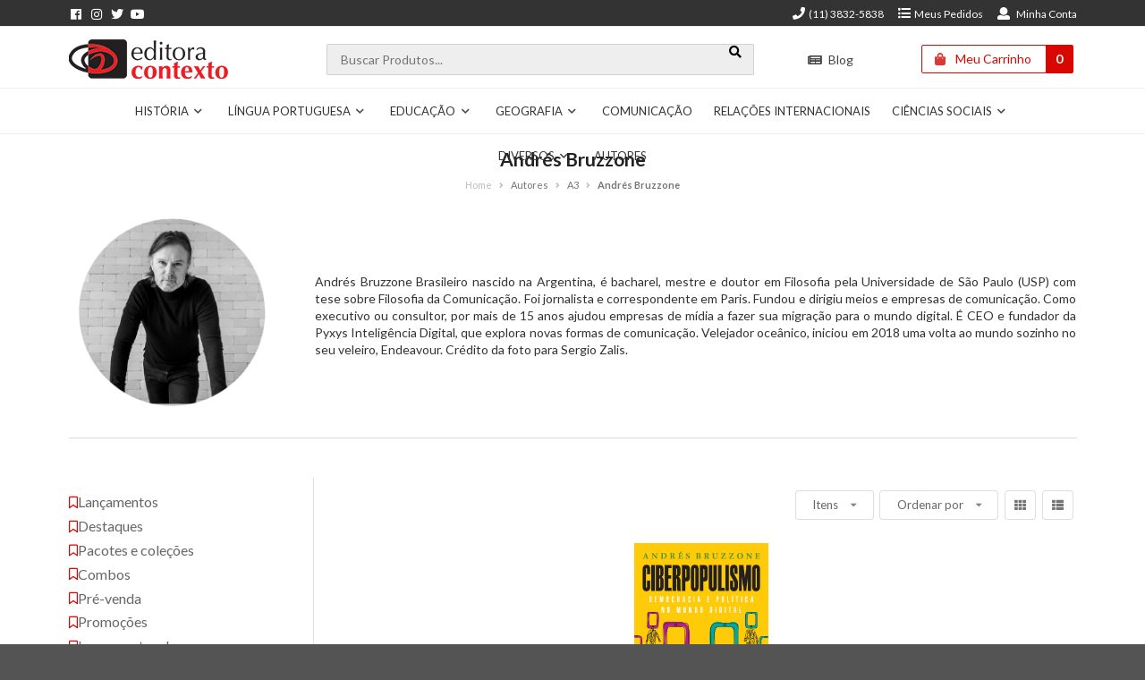

--- FILE ---
content_type: text/html; charset=utf-8
request_url: https://www.editoracontexto.com.br/autores/andres-bruzzone
body_size: 91970
content:
<!DOCTYPE html>
<html lang="pt-br">
<head>
<!-- GoogleTagManager Common -->
<script>
                        dataLayer = [{
                            'event': 'category',
                            'ecommerce': {
                                'currencyCode': 'BRL',
                                'impressions': [{
                            'name': 'Ciberpopulismo:  política e democracia no mundo digital',
                            'item_id': '4705763',
                            'sku': 0,
                            'price': 37.00,
                            'regular_price': 37.00,
                            'brand': '',
                            'variant': '',
                            'list': 'Categoria',
                            'position': '2147483647'
                        }]
                            }
                        }];
                        </script>
<!-- Google Tag Manager --><script>     (function (w, d, s, l, i) {     w[l] = w[l] || []; w[l].push({     'gtm.start':     new Date().getTime(), event: 'gtm.js'     }); var f = d.getElementsByTagName(s)[0],     j = d.createElement(s), dl = l != 'dataLayer' ? '&l=' + l : ''; j.async = true; j.src =     'https://www.googletagmanager.com/gtm.js?id=' + i + dl; f.parentNode.insertBefore(j, f);     })(window, document, 'script', 'dataLayer', 'GTM-NLRC9JC');</script><!-- End Google Tag Manager -->        <!-- End GoogleTagManager Common -->

    <!-- ~/Views/Shared/Common/_Header.cshtml -->
    <meta charset="utf-8">
<meta http-equiv="X-UA-Compatible" content="IE=edge,chrome=1">
<title>Andr&#233;s Bruzzone</title>
<meta name="viewport" content="width=device-width, initial-scale=1, shrink-to-fit=no">
<meta name="google-site-verification" content="RrgdVHHoaIqiuP66THCL-Dl77RFhIAUYLKqPitC1EbU" />
<link rel="apple-touch-icon" sizes="57x57" href="/assets/image/favicon/apple-icon-57x57.png">
<link rel="apple-touch-icon" sizes="60x60" href="/assets/image/favicon/apple-icon-60x60.png">
<link rel="apple-touch-icon" sizes="72x72" href="/assets/image/favicon/apple-icon-72x72.png">
<link rel="apple-touch-icon" sizes="76x76" href="/assets/image/favicon/apple-icon-76x76.png">
<link rel="apple-touch-icon" sizes="114x114" href="/assets/image/favicon/apple-icon-114x114.png">
<link rel="apple-touch-icon" sizes="120x120" href="/assets/image/favicon/apple-icon-120x120.png">
<link rel="apple-touch-icon" sizes="144x144" href="/assets/image/favicon/apple-icon-144x144.png">
<link rel="apple-touch-icon" sizes="152x152" href="/assets/image/favicon/apple-icon-152x152.png">
<link rel="apple-touch-icon" sizes="180x180" href="/assets/image/favicon/apple-icon-180x180.png">
<link rel="icon" type="image/png" sizes="192x192"  href="/assets/image/favicon/android-icon-192x192.png">
<link rel="icon" type="image/png" sizes="32x32" href="/assets/image/favicon/favicon-32x32.png">
<link rel="icon" type="image/png" sizes="96x96" href="/assets/image/favicon/favicon-96x96.png">
<link rel="icon" type="image/png" sizes="16x16" href="/assets/image/favicon/favicon-16x16.png">
<link rel="manifest" href="/assets/image/favicon/manifest.json">
<meta name="msapplication-TileColor" content="#ffffff">
<meta name="msapplication-TileImage" content="/assets/image/favicon/ms-icon-144x144.png">
<meta name="theme-color" content="#f92b33">
<link rel="canonical" href="https://www.editoracontexto.com.br/categoria/autores/a3/andres-bruzzone" />
 

        <meta name="Robots" content="INDEX,FOLLOW">


        <input id="zipcode" type="hidden" value="">
    <input type="hidden" id="localizacao" value="" />
    <input type="hidden" id="localizacao_old" value="" />
    <input id="showMultiCdModal" type="hidden" data-show-multicd-modal="False" />
    <input id="updateCartMultiCD" type="hidden" value="False" />
    <input id="multiCDActive" type="hidden" value="False" />


<script type="text/javascript">
    window.onload = function () {
        var svr = document.createElement("input");
        svr.setAttribute("type", "hidden");
        svr.setAttribute("id", "svr");
        svr.setAttribute("value", "NEOWEBV2");
        svr.setAttribute("data-pool", "0");

        document.body.appendChild(svr);
    }
</script>

    
            <meta name="Description" content="Andr&#233;s Bruzzone - Brasileiro nascido na Argentina, &#233; doutor em Filosofia da comunica&#231;&#227;o pela USP.">
            <meta property="og:description" content="Andr&#233;s Bruzzone - Brasileiro nascido na Argentina, &#233; doutor em Filosofia da comunica&#231;&#227;o pela USP.">
            <meta name="twitter:description" content="Andr&#233;s Bruzzone - Brasileiro nascido na Argentina, &#233; doutor em Filosofia da comunica&#231;&#227;o pela USP.">
        <meta property="og:type" content="website">
        <meta property="og:url" content="https://www.editoracontexto.com.br/categoria/autores/a3/andres-bruzzone">
        <meta name="twitter:url" content="https://www.editoracontexto.com.br/categoria/autores/a3/andres-bruzzone">
        <meta property="og:title" content="Andrés Bruzzone">
        <meta name="twitter:title" content="Andrés Bruzzone">
        <meta property="og:image" content="https://www.editoracontexto.com.br/assets/image/logo/logo.png">



    <!-- CSS Styles -->

        <style>
            .topbar{border-bottom:1px solid #eee;height:30px;margin:0 auto;background-color:#333;padding:2px 0 0;color:#fff;margin-bottom:120px}.topbar .list{line-height:initial}.topbar .list>.item{padding-top:0!important;padding-bottom:0!important;line-height:initial!important}.topbar .list>.item i{color:#332b24;font-size:18px}.topbar .list>.item a{color:#666;font-size:13px;text-transform:uppercase}.topbar .ui.grid>.row{padding:.2em 0}.topbar socialbar .fa{margin-right:5px}.topbar socialbar i{font-size:1.2em;line-height:.95em}.topbar socialbar i.facebook.icon{color:#475993!important}.topbar socialbar i.instagram.icon{color:#de943f!important}.topbar socialbar i.twitter.icon{color:#2795e9!important}.topbar socialbar i.google.icon,.topbar socialbar i.youtube.icon{color:#dd4b39!important}
            .topbar{background-color:#333;margin:0 auto 120px!important;padding:2px 0 0;color:#fff}.topbar socialbar i{font-size:14px}.topbar socialbar i.bloger.icon,.topbar socialbar i.facebook.icon,.topbar socialbar i.google.icon,.topbar socialbar i.instagram.icon,.topbar socialbar i.pinterest.icon,.topbar socialbar i.twitter.icon,.topbar socialbar i.vimeo.icon,.topbar socialbar i.whatsapp.icon,.topbar socialbar i.youtube.icon{color:#fff!important}.topbar .list>.item a{font-size:12px;color:#fff;text-transform:none}.topbar .list>.item i{font-size:14px;color:#fff}.topbar .list>.item .list{padding:0;margin:0 .25rem 0 0}.topbar .dropdown>.menu:after{background:#fff!important}.topbar .dropdown>.menu .item>.icon{color:#333}@media screen and (max-width: 992px){overflow:hidden;margin-bottom:68px}

            .QDinstitucional .grecaptcha-badge{z-index:2}._header{background:#fff;margin-top:0;position:fixed;top:30px}._header.on{top:0}._header.fixed{box-shadow:rgba(0,0,0,.3) 0 0 10px 0}@media screen and (max-width: 764px){border-bottom:1px solid #eee}._header .ui.container{padding-top:0!important;padding-bottom:10px!important}._header i.circular.icon{box-shadow:none}._header .ui.floating.label{top:.8em;left:105%}._header .searchcolumn .ui.icon.input>i.icon{opacity:initial}._header .searchMobile .blocoBusca{display:none}._header .searchMobile .blocoBusca.active{display:block!important;position:fixed;right:10px;top:100px;z-index:10;width:calc(100% - 20px);height:40px}._header .searchMobile .blocoBusca.active i{top:0!important;right:0!important}._header .cartbutton{margin:0;display:inline-block;cursor:pointer;float:right;line-height:36px}#wishListCount,.wishlist #wishListCount{position:relative;bottom:6px;left:16px;min-width:18px!important;min-height:18px!important;padding:0!important;line-height:16px!important;font-size:10px!important;background:#fff!important;border:1px solid #2c3e50}
            ._header .QDh__menuTrigger i{margin:0 auto;display:block;font-size:20px}._header #cartButton:hover .button.basic.primary{border:1px solid #bf0600;color:#fff!important;background-color:#bf0600!important}._header #cartButton:hover .label.primary{background-color:#bf0600!important}._header #cartButton .button.basic{-webkit-transition:.2s ease-in;transition:.2s ease-in;padding:8px 5px;border-radius:2px;width:140px}._header #cartButton .button.basic.primary{border:1px solid #d80700;color:#d80700!important;-webkit-box-shadow:none!important;box-shadow:none!important}._header #cartButton .label{-webkit-transition:.2s ease-in;transition:.2s ease-in;border-radius:0 2px 2px 0}._header #cartButton .label.primary{background-color:#d80700!important;color:#fff}._header #cartButton .label:before{display:none}._header .searchcolumn .search input{-webkit-transition:.2s ease-in;transition:.2s ease-in;border-radius:2px!important;background-color:#eee;color:#757575;padding:0 15px;height:35px}._header .searchcolumn .search input:active,._header .searchcolumn .search input:focus,._header .searchcolumn .search input:hover{border-color:#525252}._header .searchcolumn .search>.results{width:100%!important;border-radius:2px!important;z-index:99!important}._header .searchcolumn .search>.results .result .contents{display:block}._header .searchcolumn .search>.results .result .imagem{width:20%;padding-right:10px;float:none;display:inline-block;vertical-align:middle}._header .searchcolumn .search>.results .result .imagem img{width:100%}._header .searchcolumn .search>.results .result .content{width:80%;display:inline-block;vertical-align:middle;margin:0}._header{z-index:10!important;height:68px}._header.fixed{right:0!important;left:0!important;-webkit-box-shadow:none;box-shadow:none;border-bottom:1px solid #eee}._header .QDh__menuTrigger{-webkit-transition:.2s ease-in;transition:.2s ease-in;color:#333;text-align:center;display:inline-block;position:absolute;top:5px;right:20px;opacity:0;visibility:hidden}
        
            .menuheader{transition:none;top:114px;right:0;left:0;z-index:9!important;background-color:#fff;border-bottom:1px solid #eee;border-top:1px solid #eee}.menuheader .ui.menu li{text-align:center}.menuheader .ui.menu li:active,.menuheader .ui.menu li:focus,.menuheader .ui.menu li:hover{-webkit-box-shadow:none;box-shadow:none}.menuheader .ui.menu li>.item{color:#333;text-align:center}.menuheader .ui.menu li.Autores span,.menuheader .ui.menu li>.item:before,.menuheader .ui.menu li>.item[title=Autores] i{display:none}.menuheader .ui.menu li>.item:active,.menuheader .ui.menu li>.item:focus,.menuheader .ui.menu li>.item:hover{color:#d80700;background-color:#fff;-webkit-box-shadow:inset 0 -5px 0 #d80700;box-shadow:inset 0 -5px 0 #d80700}.menuheader .ui.menu li>.item[title=Autores]+.megamenu{display:none!important}.menuheader .ui.menu li>.item i{font-size:10px;margin-left:5px}.menuheader .ui.menu li>.item i:before{line-height:1;vertical-align:top}.menuheader .megamenu{-webkit-box-shadow:none;box-shadow:none;top:51px;padding:10px 40px 40px}.menuheader .megamenu .qd-m-level-2{-webkit-transition:.2s ease-out;transition:.2s ease-out;text-transform:uppercase;color:#333;font-size:14px;font-weight:600}.menuheader .megamenu .qd-m-level-2:active,.menuheader .megamenu .qd-m-level-2:focus,.menuheader .megamenu .qd-m-level-2:hover{color:#d80700}.menuheader .megamenu .ui.list .item{-webkit-transition:.2s ease-out;transition:.2s ease-out;color:#333;font-size:14px;padding-left:0!important;padding-top:0!important;margin-top:5px;line-height:1}.menuheader .megamenu .ui.list .item:active,.menuheader .megamenu .ui.list .item:focus,.menuheader .megamenu .ui.list .item:hover{padding-left:8px!important;-webkit-box-shadow:inset 5px 0 0 #d80700;box-shadow:inset 5px 0 0 #d80700}
            .QDfixedBar {display: none;}
        </style>
    <!-- Theme -->
<link rel="stylesheet" href="https://fonts.googleapis.com/css?family=Lato:400,700,900,400italic,700italic&subset=latin,latin-ext"/>
<link rel="stylesheet" href="/assets/css/style.css">

<!-- HOME -->
<link rel="stylesheet" href="/assets/css/CSS.edc.ree.common.css">
    

    <!-- Scripts -->
    <!-- Start -->

<script src="/assets/js/app.js"></script>

<!--GLOBAL-->


<!-- FUNCTIONS BASE -->
<script src="/assets/js/JS.edc.ree.functions.base.js"></script>
    

    <!-- Google Analytics -->

    <!-- End Google Analytics -->
</head>
<body>
        <!-- Google Tag Manager (noscript) -->
        <noscript>
            <iframe src="https://www.googletagmanager.com/ns.html?id=GTM-NLRC9JC"
                    height="0" width="0" style="display:none;visibility:hidden"></iframe>
        </noscript>
        <!-- End Google Tag Manager (noscript) -->

<div id="miniCarrinho" class="ui right sidebar carrinho ui grid">
    <div class="row padding none">
        <div class="column">
            <div class="ui grid top aligned elementos">
                <div class="row two column head middle aligned">
                    <div class="column ten wide mobile">
                        <span id="MiniCartTitle" data-segment="b2c" class="text center left floated">Meu Carrinho</span>
                    </div>
                    <div class="column right aligned six wide mobile">
                        <button class="ui button icon fecharCarrinho"><i class="remove icon"></i></button>
                    </div>
                </div>
                <div class="row info uppercase">
                    <div class="column">
                        <i class="lock icon"></i>Compra 100% Segura
                    </div>
                </div>
                <div class="row elemento">
                    <div class="column">
                        <div class="ui items relaxed listaItems unstackable" id="ListProductsCheckout">
                            
                        </div>

                        <div class="ui divided items right aligned dados-carrinho hideme">
                            <div class="item detalhes text right">
                                <div class="content">
                                    <div class="description">
                                        <span>Desconto: <span id="descontoCarrinho"></span></span>
                                    </div>
                                </div>
                            </div>
                            <div class="item detalhes text right">
                                <div class="content">
                                    <div class="description">
                                        <span>Subtotal: <span id="subTotalCarrinho"></span></span>
                                    </div>
                                </div>
                            </div>
                            <div class="item detalhes">
                                <div class="content">
                                    <div class="description frete">
                                        <div class="ui form">
                                            <div class="inline field">
                                                <label>Calcular Frete</label>
                                                <div class="ui action input">
                                                    <input type="text" placeholder="00000-000"
                                                           class="masked mask_zipcode" size="9" name="cep" id="shipping">
                                                    <button class="ui right labeled icon button frete calcular buttonsMiniCart" id="CallServiceShippingMiniCart">
                                                        
                                                        Calcular
                                                    </button>
                                                </div>
                                            </div>
                                        </div>
                                    </div>
                                    <div class="description resultado">
                                        <div class="ui form">
                                            <div class="field">
                                                <label class="frete valor"></label>
                                                <div class="ui">
                                                    <button class="ui right labeled icon mini button frete recalcular margin none" id="btn_recalcular_frete">
                                                        <i class="refresh icon"></i>
                                                        Recalcular
                                                    </button>
                                                </div>
                                            </div>
                                        </div>
                                    </div>
                                </div>
                            </div>
                            <div class="item detalhes hideme" id="dica_frete">
                                <div class="content">
                                    <span id="descricao_dica"></span>
                                </div>
                            </div>
                            <div class="item detalhes">
                                <div class="content">
                                    <span class="subtotal">Total a pagar: <span id="totalCarrinho"></span></span>
                                </div>
                            </div>
                        </div>
                    </div>
                </div>
                   


<div class="row one column stackable margin top small buttonsMiniCart">
    <div class="column">
        <button id="mini-carrinho-checkout" class="ui button fluid basic buttonsMiniCart mobile-hide" tabindex="0">
            Carrinho
        </button>
    </div>
    <div class="column">
        <button class="ui button fluid basic keep-buy buttonsMiniCart mobile only fecharCarrinho" tabindex="0">
            CONTINUAR COMPRANDO
        </button>
    </div>
    <div class="column">
        <button class="ui button fluid large submit action buttonsMiniCart" tabindex="0" id="btn_finalizar" data-total-itens="0" data-user-url="/checkout/Identification">
            Finalizar Compra
        </button>
    </div>
</div>

            </div>
        </div>
    </div>
    <input type="hidden" id="id_frete_selecionado" />
    <input type="hidden" id="cep_selecionado" />
    <input type="hidden" id="permiteVenda" value="true" />
</div>




        <div class="pusher">
          <!-- ~/Views/Shared/Common/_TopBar.cshtml -->
          <div class="ui container fluid topbar QDtopBar" id="top_bar">
    <div class="ui container">
        <div class="ui grid middle aligned inverted">
            <div class="two column row">
                <div class="ui left floated column margin none five wide computer eight wide tablet eight wide tablet">
    <socialbar>
                    <a href="https://www.facebook.com/contextoeditora" target="_blank" title="facebook ">
                        <i class="facebook icon"></i>
                    </a>
                    <a href="https://www.instagram.com/editoracontexto/" target="_blank" title="instagram ">
                        <i class="instagram icon"></i>
                    </a>
                    <a href="https://twitter.com/editoracontexto" target="_blank" title="twitter ">
                        <i class="twitter icon"></i>
                    </a>
                    <a href="https://www.youtube.com/user/editoracontexto" target="_blank" title="youtube ">
                        <i class="youtube icon"></i>
                    </a>
    </socialbar>
</div>

                
                <div class="ui right floated right aligned column margin none eleven wide computer eight wide tablet eight wide">                    
                    <div class="ui horizontal list">
                        <div class="item">
                            <a href="tel:+(11) 3832-5838" class="item" title="Telefone"><i class="phone ul icon"></i>(11) 3832-5838</a>
                            
                        </div>
                        
                        <div class="item">
                            <a href="/order" class="item" title="Meus Pedidos"><i class="list ul icon"></i>Meus Pedidos</a>
                        </div>
                            <div class="item">
                                <a href="/customer" title="Minha Conta">
                                    <i class="user icon regular"></i>
                                    <span class="text">Minha Conta</span>
                                </a>
                            </div>
                                                                    </div>
                </div>
            </div>
        </div>
    </div>
</div>

          <!-- ~/Views/Shared/Common/_Head.cshtml -->
          
<div class="ui container fluid _header QDheader">
  <div class="ui container">
    <div class="ui middle aligned four column centered grid">
      <div class="row">
        <div class="ui sixteen wide mobile sixteen wide tablet four wide computer column">
          <a href="/Home" title="Página Inicial">
            <img class="ui middle aligned image logo" src="/assets/image/logo/logo.png" alt="Editora Contexto" title="Editora Contexto" width="178" height="44">
          </a>

          <a href="/Home" class="QDh__menuTrigger" title="Âncora para menu principal">
            <i class="icon align justify"></i>
            Menu
          </a> 
        </div>
        
        <div class="ui center aligned seven wide computer only column searchcolumn">
          <div class="ui category search">
            <div class="ui icon input fluid">
              <input class="prompt" type="text" placeholder="Buscar Produtos...">
              <button class="button search-send-button" type="button" aria-label="Botão para realizar uma busca"><i class="search icon"></i></button>
            </div>
            <div class="results"></div>
          </div>
        </div>

        <div class="ui center aligned two wide computer only column">
          <div class="QDh__blog">
            <a href="https://blog.editoracontexto.com.br/" target="_blank"><i class="icon newspaper"></i> Blog</a>
          </div>
        </div>

        
        <div class="ui right aligned three wide computer only column">
          <div id="cartButton" class="ui labeled button cartbutton no margin bottom mini-cart mobile-hide" tabindex="0" data-segment="b2c">
            <div class="ui basic primary button ">
              <i class="shopping bag icon"></i>
              <span>Meu Carrinho</span>
            </div>
            <a class="ui left pointing primary label" id="total_itens_card">
0

            </a>
          </div>
        </div>
      </div>
    </div>
  </div>
</div>

<div class="ui mobile only searchMobile">
  <div class="ui blocoBusca search">
    <div class="ui icon input fluid">
      <input class="prompt" type="text" placeholder="Buscar Produtos...">
      <button class="button search-send-button" type="button" aria-label="Botão para realizar uma busca"><i class="search icon"></i></button>
    </div>
    <div class="results"></div>
  </div>
</div>

<div class="QDfixedBar">
  <ul>
    <li>
      <a id="wsnavtoggle" class="animated-arrow"><i class="icon align justify"></i></a>
    </li>

    <li class="QDsearchTrigger">
      <div class="ui button icon centered">
        <button class="filterbutton" data-tooltip="Filtros" data-inverted="">
          <i class="filter icon"></i>
        </button>
      </div>
    </li>

    <li class="ui searchMobile">
      <div class="ui button icon centered">
        <i class="search icon"></i>
      </div>
    </li>

  </ul>
</div>





          <!-- ~/Views/Shared/Common/_Menu.cshtml -->
          <div class="ui container fluid menuheader QDmenu">
  <div class="overlapblackbg"></div>
  <div class="ui container">
    <div class="wsmain">
      <nav class="wsmenu">
        <div class="ui mobile only titleMenu"><i class="content icon"></i> MENU</div>
        <ul class="mobile-sub wsmenu-list ui menu">
              <li class="hist&#243;ria cat-31608">
                <a href="/categoria/historia" class="item qd-m-level-1" title="Hist&#243;ria">
                  Hist&#243;ria                  
                    <i class="chevron down icon"></i>
                </a>
                  <div class="megamenu clearfix">
                    <div class="ui grid">
                      <div class="row">
                        <div class="sixteen wide computer column">
                          <div class="ui grid three column">
                                <div class="sixteen wide mobile eight wide tablet four wide computer column">
                                  <div class="ui list relaxed">
                                    <a href="/categoria/historia/guerras-e-revolucoes" class="qd-m-level-2" title="Guerras e revolu&#231;&#245;es">Guerras e revolu&#231;&#245;es</a>
                                  </div>
                                </div>
                                <div class="sixteen wide mobile eight wide tablet four wide computer column">
                                  <div class="ui list relaxed">
                                    <a href="/categoria/historia/historia-antiga" class="qd-m-level-2" title="Hist&#243;ria antiga">Hist&#243;ria antiga</a>
                                  </div>
                                </div>
                                <div class="sixteen wide mobile eight wide tablet four wide computer column">
                                  <div class="ui list relaxed">
                                    <a href="/categoria/historia/historia-contemporanea" class="qd-m-level-2" title="Hist&#243;ria contempor&#226;nea">Hist&#243;ria contempor&#226;nea</a>
                                  </div>
                                </div>
                                <div class="sixteen wide mobile eight wide tablet four wide computer column">
                                  <div class="ui list relaxed">
                                    <a href="/categoria/historia/historia-moderna" class="qd-m-level-2" title="Hist&#243;ria moderna">Hist&#243;ria moderna</a>
                                  </div>
                                </div>
                                <div class="sixteen wide mobile eight wide tablet four wide computer column">
                                  <div class="ui list relaxed">
                                    <a href="/categoria/historia/historia-do-brasil" class="qd-m-level-2" title="Hist&#243;ria do Brasil">Hist&#243;ria do Brasil</a>
                                  </div>
                                </div>
                                <div class="sixteen wide mobile eight wide tablet four wide computer column">
                                  <div class="ui list relaxed">
                                    <a href="/categoria/historia/segunda-guerra-mundial" class="qd-m-level-2" title="Segunda guerra mundial">Segunda guerra mundial</a>
                                  </div>
                                </div>
                                <div class="sixteen wide mobile eight wide tablet four wide computer column">
                                  <div class="ui list relaxed">
                                    <a href="/categoria/historia/brasil-e-america" class="qd-m-level-2" title="Brasil e Am&#233;rica">Brasil e Am&#233;rica</a>
                                  </div>
                                </div>
                                <div class="sixteen wide mobile eight wide tablet four wide computer column">
                                  <div class="ui list relaxed">
                                    <a href="/categoria/historia/antiga-e-medieval" class="qd-m-level-2" title="Antiga e Medieval">Antiga e Medieval</a>
                                  </div>
                                </div>
                                <div class="sixteen wide mobile eight wide tablet four wide computer column">
                                  <div class="ui list relaxed">
                                    <a href="/categoria/historia/moderna-e-contemporanea" class="qd-m-level-2" title="Moderna e Contempor&#226;nea">Moderna e Contempor&#226;nea</a>
                                  </div>
                                </div>
                                <div class="sixteen wide mobile eight wide tablet four wide computer column">
                                  <div class="ui list relaxed">
                                    <a href="/categoria/historia/teoria-metodologia-e-ensino" class="qd-m-level-2" title="Teoria, Metodologia e Ensino">Teoria, Metodologia e Ensino</a>
                                  </div>
                                </div>
                                <div class="sixteen wide mobile eight wide tablet four wide computer column">
                                  <div class="ui list relaxed">
                                    <a href="/categoria/historia/historia-na-universidade-e-temas-fundamentais" class="qd-m-level-2" title="Hist&#243;ria na Universidade e Temas  Fundamentais">Hist&#243;ria na Universidade e Temas  Fundamentais</a>
                                  </div>
                                </div>
                                <div class="sixteen wide mobile eight wide tablet four wide computer column">
                                  <div class="ui list relaxed">
                                    <a href="/categoria/historia/mulheres-sexualidade-e-genero" class="qd-m-level-2" title="Mulheres, Sexualidade e G&#234;nero">Mulheres, Sexualidade e G&#234;nero</a>
                                  </div>
                                </div>
                                <div class="sixteen wide mobile eight wide tablet four wide computer column">
                                  <div class="ui list relaxed">
                                    <a href="/categoria/historia/historia-global" class="qd-m-level-2" title="Hist&#243;ria Global">Hist&#243;ria Global</a>
                                  </div>
                                </div>
                          </div>
                        </div>

                      </div>
                    </div>
                  </div>
              </li>
              <li class="l&#237;nguaportuguesa cat-31609">
                <a href="/categoria/lingua-portuguesa" class="item qd-m-level-1" title="L&#237;ngua Portuguesa">
                  L&#237;ngua Portuguesa                  
                    <i class="chevron down icon"></i>
                </a>
                  <div class="megamenu clearfix">
                    <div class="ui grid">
                      <div class="row">
                        <div class="sixteen wide computer column">
                          <div class="ui grid three column">
                                <div class="sixteen wide mobile eight wide tablet four wide computer column">
                                  <div class="ui list relaxed">
                                    <a href="/categoria/lingua-portuguesa/analise-do-discurso" class="qd-m-level-2" title="An&#225;lise do discurso">An&#225;lise do discurso</a>
                                  </div>
                                </div>
                                <div class="sixteen wide mobile eight wide tablet four wide computer column">
                                  <div class="ui list relaxed">
                                    <a href="/categoria/lingua-portuguesa/bakhtin" class="qd-m-level-2" title="Bakhtin">Bakhtin</a>
                                  </div>
                                </div>
                                <div class="sixteen wide mobile eight wide tablet four wide computer column">
                                  <div class="ui list relaxed">
                                    <a href="/categoria/lingua-portuguesa/fonetica" class="qd-m-level-2" title="Fon&#233;tica">Fon&#233;tica</a>
                                  </div>
                                </div>
                                <div class="sixteen wide mobile eight wide tablet four wide computer column">
                                  <div class="ui list relaxed">
                                    <a href="/categoria/lingua-portuguesa/generos-textuais" class="qd-m-level-2" title="G&#234;neros textuais">G&#234;neros textuais</a>
                                  </div>
                                </div>
                                <div class="sixteen wide mobile eight wide tablet four wide computer column">
                                  <div class="ui list relaxed">
                                    <a href="/categoria/lingua-portuguesa/gramatica" class="qd-m-level-2" title="Gram&#225;tica">Gram&#225;tica</a>
                                  </div>
                                </div>
                                <div class="sixteen wide mobile eight wide tablet four wide computer column">
                                  <div class="ui list relaxed">
                                    <a href="/categoria/lingua-portuguesa/lexico" class="qd-m-level-2" title="L&#233;xico">L&#233;xico</a>
                                  </div>
                                </div>
                                <div class="sixteen wide mobile eight wide tablet four wide computer column">
                                  <div class="ui list relaxed">
                                    <a href="/categoria/lingua-portuguesa/linguistica" class="qd-m-level-2" title="Lingu&#237;stica">Lingu&#237;stica</a>
                                  </div>
                                </div>
                                <div class="sixteen wide mobile eight wide tablet four wide computer column">
                                  <div class="ui list relaxed">
                                    <a href="/categoria/lingua-portuguesa/morfologia" class="qd-m-level-2" title="Morfologia">Morfologia</a>
                                  </div>
                                </div>
                                <div class="sixteen wide mobile eight wide tablet four wide computer column">
                                  <div class="ui list relaxed">
                                    <a href="/categoria/lingua-portuguesa/semantica" class="qd-m-level-2" title="Sem&#226;ntica">Sem&#226;ntica</a>
                                  </div>
                                </div>
                                <div class="sixteen wide mobile eight wide tablet four wide computer column">
                                  <div class="ui list relaxed">
                                    <a href="/categoria/lingua-portuguesa/semiotica" class="qd-m-level-2" title="Semi&#243;tica">Semi&#243;tica</a>
                                  </div>
                                </div>
                                <div class="sixteen wide mobile eight wide tablet four wide computer column">
                                  <div class="ui list relaxed">
                                    <a href="/categoria/lingua-portuguesa/tecnicas-de-escrita" class="qd-m-level-2" title="T&#233;cnicas de escrita">T&#233;cnicas de escrita</a>
                                  </div>
                                </div>
                          </div>
                        </div>

                      </div>
                    </div>
                  </div>
              </li>
              <li class="educa&#231;&#227;o cat-31612">
                <a href="/categoria/educacao" class="item qd-m-level-1" title="Educa&#231;&#227;o">
                  Educa&#231;&#227;o                  
                    <i class="chevron down icon"></i>
                </a>
                  <div class="megamenu clearfix">
                    <div class="ui grid">
                      <div class="row">
                        <div class="sixteen wide computer column">
                          <div class="ui grid three column">
                                <div class="sixteen wide mobile eight wide tablet four wide computer column">
                                  <div class="ui list relaxed">
                                    <a href="/categoria/educacao/alfabetizacao-e-letramento" class="qd-m-level-2" title="Alfabetiza&#231;&#227;o e letramento">Alfabetiza&#231;&#227;o e letramento</a>
                                  </div>
                                </div>
                                <div class="sixteen wide mobile eight wide tablet four wide computer column">
                                  <div class="ui list relaxed">
                                    <a href="/categoria/educacao/formacao-de-professores" class="qd-m-level-2" title="Forma&#231;&#227;o de professores">Forma&#231;&#227;o de professores</a>
                                  </div>
                                </div>
                          </div>
                        </div>

                      </div>
                    </div>
                  </div>
              </li>
              <li class="geografia cat-31610">
                <a href="/categoria/geografia" class="item qd-m-level-1" title="Geografia">
                  Geografia                  
                    <i class="chevron down icon"></i>
                </a>
                  <div class="megamenu clearfix">
                    <div class="ui grid">
                      <div class="row">
                        <div class="sixteen wide computer column">
                          <div class="ui grid three column">
                                <div class="sixteen wide mobile eight wide tablet four wide computer column">
                                  <div class="ui list relaxed">
                                    <a href="/categoria/geografia/arquitetura-e-urbanismo" class="qd-m-level-2" title="Arquitetura e urbanismo">Arquitetura e urbanismo</a>
                                  </div>
                                </div>
                                <div class="sixteen wide mobile eight wide tablet four wide computer column">
                                  <div class="ui list relaxed">
                                    <a href="/categoria/geografia/meio-ambiente" class="qd-m-level-2" title="Meio ambiente">Meio ambiente</a>
                                  </div>
                                </div>
                          </div>
                        </div>

                      </div>
                    </div>
                  </div>
              </li>
              <li class="comunica&#231;&#227;o cat-31613">
                <a href="/categoria/comunicacao" class="item qd-m-level-1" title="Comunica&#231;&#227;o">
                  Comunica&#231;&#227;o                  
                </a>
              </li>
              <li class="rela&#231;&#245;esinternacionais cat-139654">
                <a href="/categoria/relacoes-internacionais" class="item qd-m-level-1" title="Rela&#231;&#245;es Internacionais">
                  Rela&#231;&#245;es Internacionais                  
                </a>
              </li>
              <li class="ci&#234;nciassociais cat-31611">
                <a href="/categoria/ciencias-sociais" class="item qd-m-level-1" title="Ci&#234;ncias Sociais">
                  Ci&#234;ncias Sociais                  
                    <i class="chevron down icon"></i>
                </a>
                  <div class="megamenu clearfix">
                    <div class="ui grid">
                      <div class="row">
                        <div class="sixteen wide computer column">
                          <div class="ui grid three column">
                                <div class="sixteen wide mobile eight wide tablet four wide computer column">
                                  <div class="ui list relaxed">
                                    <a href="/categoria/ciencias-sociais/antropologia" class="qd-m-level-2" title="Antropologia">Antropologia</a>
                                  </div>
                                </div>
                                <div class="sixteen wide mobile eight wide tablet four wide computer column">
                                  <div class="ui list relaxed">
                                    <a href="/categoria/ciencias-sociais/sociologia" class="qd-m-level-2" title="Sociologia">Sociologia</a>
                                  </div>
                                </div>
                          </div>
                        </div>

                      </div>
                    </div>
                  </div>
              </li>
              <li class="diversos cat-31614">
                <a href="/categoria/diversos" class="item qd-m-level-1" title="Diversos">
                  Diversos                  
                    <i class="chevron down icon"></i>
                </a>
                  <div class="megamenu clearfix">
                    <div class="ui grid">
                      <div class="row">
                        <div class="sixteen wide computer column">
                          <div class="ui grid three column">
                                <div class="sixteen wide mobile eight wide tablet four wide computer column">
                                  <div class="ui list relaxed">
                                    <a href="/categoria/diversos/biografia" class="qd-m-level-2" title="Biografia">Biografia</a>
                                  </div>
                                </div>
                                <div class="sixteen wide mobile eight wide tablet four wide computer column">
                                  <div class="ui list relaxed">
                                    <a href="/categoria/diversos/divulgacao-cientifica" class="qd-m-level-2" title="Divulga&#231;&#227;o cient&#237;fica">Divulga&#231;&#227;o cient&#237;fica</a>
                                  </div>
                                </div>
                                <div class="sixteen wide mobile eight wide tablet four wide computer column">
                                  <div class="ui list relaxed">
                                    <a href="/categoria/diversos/economia" class="qd-m-level-2" title="Economia">Economia</a>
                                  </div>
                                </div>
                                <div class="sixteen wide mobile eight wide tablet four wide computer column">
                                  <div class="ui list relaxed">
                                    <a href="/categoria/diversos/filosofia" class="qd-m-level-2" title="Filosofia">Filosofia</a>
                                  </div>
                                </div>
                                <div class="sixteen wide mobile eight wide tablet four wide computer column">
                                  <div class="ui list relaxed">
                                    <a href="/categoria/diversos/futebol" class="qd-m-level-2" title="Futebol">Futebol</a>
                                  </div>
                                </div>
                                <div class="sixteen wide mobile eight wide tablet four wide computer column">
                                  <div class="ui list relaxed">
                                    <a href="/categoria/diversos/guerra-e-militaria" class="qd-m-level-2" title="Guerra e militaria">Guerra e militaria</a>
                                  </div>
                                </div>
                                <div class="sixteen wide mobile eight wide tablet four wide computer column">
                                  <div class="ui list relaxed">
                                    <a href="/categoria/diversos/interesse-geral" class="qd-m-level-2" title="Interesse geral">Interesse geral</a>
                                  </div>
                                </div>
                                <div class="sixteen wide mobile eight wide tablet four wide computer column">
                                  <div class="ui list relaxed">
                                    <a href="/categoria/diversos/negocios" class="qd-m-level-2" title="Neg&#243;cios">Neg&#243;cios</a>
                                  </div>
                                </div>
                                <div class="sixteen wide mobile eight wide tablet four wide computer column">
                                  <div class="ui list relaxed">
                                    <a href="/categoria/diversos/politica" class="qd-m-level-2" title="Pol&#237;tica">Pol&#237;tica</a>
                                  </div>
                                </div>
                                <div class="sixteen wide mobile eight wide tablet four wide computer column">
                                  <div class="ui list relaxed">
                                    <a href="/categoria/diversos/romance-historico" class="qd-m-level-2" title="Romance hist&#243;rico">Romance hist&#243;rico</a>
                                  </div>
                                </div>
                                <div class="sixteen wide mobile eight wide tablet four wide computer column">
                                  <div class="ui list relaxed">
                                    <a href="/categoria/diversos/saude" class="qd-m-level-2" title="Sa&#250;de">Sa&#250;de</a>
                                  </div>
                                </div>
                                <div class="sixteen wide mobile eight wide tablet four wide computer column">
                                  <div class="ui list relaxed">
                                    <a href="/categoria/diversos/turismo" class="qd-m-level-2" title="Turismo">Turismo</a>
                                  </div>
                                </div>
                                <div class="sixteen wide mobile eight wide tablet four wide computer column">
                                  <div class="ui list relaxed">
                                    <a href="/categoria/diversos/povos-e-civilizacoes" class="qd-m-level-2" title="Povos e civiliza&#231;&#245;es">Povos e civiliza&#231;&#245;es</a>
                                  </div>
                                </div>
                          </div>
                        </div>

                      </div>
                    </div>
                  </div>
              </li>
              <li class="combos cat-39599">
                <a href="/categoria/combos" class="item qd-m-level-1" title="Combos">
                  Combos                  
                </a>
              </li>
              <li class="pacotesecole&#231;&#245;es cat-31620">
                <a href="/categoria/pacotes-e-colecoes" class="item qd-m-level-1" title="Pacotes e cole&#231;&#245;es">
                  Pacotes e cole&#231;&#245;es                  
                </a>
              </li>
              <li class="pr&#233;-venda cat-31618">
                <a href="/categoria/pre-venda" class="item qd-m-level-1" title="Pr&#233;-venda">
                  Pr&#233;-venda                  
                </a>
              </li>
              <li class="lan&#231;amentos cat-31615">
                <a href="/categoria/lancamentos" class="item qd-m-level-1" title="Lan&#231;amentos">
                  Lan&#231;amentos                  
                    <i class="chevron down icon"></i>
                </a>
                  <div class="megamenu clearfix">
                    <div class="ui grid">
                      <div class="row">
                        <div class="sixteen wide computer column">
                          <div class="ui grid three column">
                                <div class="sixteen wide mobile eight wide tablet four wide computer column">
                                  <div class="ui list relaxed">
                                    <a href="/categoria/lancamentos/2019" class="qd-m-level-2" title="2019">2019</a>
                                  </div>
                                </div>
                                <div class="sixteen wide mobile eight wide tablet four wide computer column">
                                  <div class="ui list relaxed">
                                    <a href="/categoria/lancamentos/2020" class="qd-m-level-2" title="2020">2020</a>
                                  </div>
                                </div>
                                <div class="sixteen wide mobile eight wide tablet four wide computer column">
                                  <div class="ui list relaxed">
                                    <a href="/categoria/lancamentos/2021" class="qd-m-level-2" title="2021">2021</a>
                                  </div>
                                </div>
                                <div class="sixteen wide mobile eight wide tablet four wide computer column">
                                  <div class="ui list relaxed">
                                    <a href="/categoria/lancamentos/2022" class="qd-m-level-2" title="2022">2022</a>
                                  </div>
                                </div>
                                <div class="sixteen wide mobile eight wide tablet four wide computer column">
                                  <div class="ui list relaxed">
                                    <a href="/categoria/lancamentos/2023" class="qd-m-level-2" title="2023">2023</a>
                                  </div>
                                </div>
                                <div class="sixteen wide mobile eight wide tablet four wide computer column">
                                  <div class="ui list relaxed">
                                    <a href="/categoria/lancamentos/2024" class="qd-m-level-2" title="2024">2024</a>
                                  </div>
                                </div>
                                <div class="sixteen wide mobile eight wide tablet four wide computer column">
                                  <div class="ui list relaxed">
                                    <a href="/categoria/lancamentos/2025" class="qd-m-level-2" title="2025">2025</a>
                                  </div>
                                </div>
                                <div class="sixteen wide mobile eight wide tablet four wide computer column">
                                  <div class="ui list relaxed">
                                    <a href="/categoria/lancamentos/2026" class="qd-m-level-2" title="2026">2026</a>
                                  </div>
                                </div>
                          </div>
                        </div>

                      </div>
                    </div>
                  </div>
              </li>
              <li class="promo&#231;&#227;o cat-31617">
                <a href="/categoria/promocao" class="item qd-m-level-1" title="Promo&#231;&#227;o">
                  Promo&#231;&#227;o                  
                    <i class="chevron down icon"></i>
                </a>
                  <div class="megamenu clearfix">
                    <div class="ui grid">
                      <div class="row">
                        <div class="sixteen wide computer column">
                          <div class="ui grid three column">
                                <div class="sixteen wide mobile eight wide tablet four wide computer column">
                                  <div class="ui list relaxed">
                                    <a href="/categoria/promocao/cupom-de-desconto" class="qd-m-level-2" title="Cupom de desconto">Cupom de desconto</a>
                                  </div>
                                </div>
                          </div>
                        </div>

                      </div>
                    </div>
                  </div>
              </li>
              <li class="coordenadorgeral cat-37601">
                <a href="/categoria/coordenador-geral" class="item qd-m-level-1" title="Coordenador geral">
                  Coordenador geral                  
                    <i class="chevron down icon"></i>
                </a>
                  <div class="megamenu clearfix">
                    <div class="ui grid">
                      <div class="row">
                        <div class="sixteen wide computer column">
                          <div class="ui grid three column">
                                <div class="sixteen wide mobile eight wide tablet four wide computer column">
                                  <div class="ui list relaxed">
                                    <a href="/categoria/coordenador-geral/ataliba-t-de-castilho-coord-geral" class="qd-m-level-2" title="Ataliba T. de Castilho (Coord. geral)">Ataliba T. de Castilho (Coord. geral)</a>
                                  </div>
                                </div>
                                <div class="sixteen wide mobile eight wide tablet four wide computer column">
                                  <div class="ui list relaxed">
                                    <a href="/categoria/coordenador-geral/antonio-carlos-lessa-coord-geral" class="qd-m-level-2" title="Ant&#244;nio Carlos Lessa (Coord. geral)">Ant&#244;nio Carlos Lessa (Coord. geral)</a>
                                  </div>
                                </div>
                          </div>
                        </div>

                      </div>
                    </div>
                  </div>
              </li>
              <li class="coordenador(es) cat-39431">
                <a href="/categoria/coordenadores" class="item qd-m-level-1" title="Coordenador(es)">
                  Coordenador(es)                  
                    <i class="chevron down icon"></i>
                </a>
                  <div class="megamenu clearfix">
                    <div class="ui grid">
                      <div class="row">
                        <div class="sixteen wide computer column">
                          <div class="ui grid three column">
                                <div class="sixteen wide mobile eight wide tablet four wide computer column">
                                  <div class="ui list relaxed">
                                    <a href="/categoria/coordenadores/jaime-pinsky-coord" class="qd-m-level-2" title="Jaime Pinsky (Coord.)">Jaime Pinsky (Coord.)</a>
                                  </div>
                                </div>
                                <div class="sixteen wide mobile eight wide tablet four wide computer column">
                                  <div class="ui list relaxed">
                                    <a href="/categoria/coordenadores/ataliba-t-de-castilho-coord" class="qd-m-level-2" title="Ataliba T. de Castilho (Coord.)">Ataliba T. de Castilho (Coord.)</a>
                                  </div>
                                </div>
                                <div class="sixteen wide mobile eight wide tablet four wide computer column">
                                  <div class="ui list relaxed">
                                    <a href="/categoria/coordenadores/valeria-oliveira-monaretto-coord" class="qd-m-level-2" title="Val&#233;ria Oliveira Monaretto (Coord.)">Val&#233;ria Oliveira Monaretto (Coord.)</a>
                                  </div>
                                </div>
                                <div class="sixteen wide mobile eight wide tablet four wide computer column">
                                  <div class="ui list relaxed">
                                    <a href="/categoria/coordenadores/dermeval-da-hora-coord" class="qd-m-level-2" title="Dermeval da Hora (Coord.)">Dermeval da Hora (Coord.)</a>
                                  </div>
                                </div>
                                <div class="sixteen wide mobile eight wide tablet four wide computer column">
                                  <div class="ui list relaxed">
                                    <a href="/categoria/coordenadores/elisa-battisti-coord" class="qd-m-level-2" title="Elisa Battisti (Coord.)">Elisa Battisti (Coord.)</a>
                                  </div>
                                </div>
                                <div class="sixteen wide mobile eight wide tablet four wide computer column">
                                  <div class="ui list relaxed">
                                    <a href="/categoria/coordenadores/celia-regina-dos-santos-lopes-coord" class="qd-m-level-2" title="C&#233;lia Regina dos Santos Lopes (Coord.)">C&#233;lia Regina dos Santos Lopes (Coord.)</a>
                                  </div>
                                </div>
                                <div class="sixteen wide mobile eight wide tablet four wide computer column">
                                  <div class="ui list relaxed">
                                    <a href="/categoria/coordenadores/sonia-cyrino-coord" class="qd-m-level-2" title="Sonia Cyrino (Coord.)">Sonia Cyrino (Coord.)</a>
                                  </div>
                                </div>
                                <div class="sixteen wide mobile eight wide tablet four wide computer column">
                                  <div class="ui list relaxed">
                                    <a href="/categoria/coordenadores/maria-a-torres-morais-coord" class="qd-m-level-2" title="Maria A. Torres Morais (Coord.)">Maria A. Torres Morais (Coord.)</a>
                                  </div>
                                </div>
                                <div class="sixteen wide mobile eight wide tablet four wide computer column">
                                  <div class="ui list relaxed">
                                    <a href="/categoria/coordenadores/valeria-severina-gomes-coord" class="qd-m-level-2" title="Val&#233;ria Severina Gomes (Coord.)">Val&#233;ria Severina Gomes (Coord.)</a>
                                  </div>
                                </div>
                                <div class="sixteen wide mobile eight wide tablet four wide computer column">
                                  <div class="ui list relaxed">
                                    <a href="/categoria/coordenadores/maria-lucia-c-v-o-andrade-coord" class="qd-m-level-2" title="Maria L&#250;cia C. V. O. Andrade (Coord.)">Maria L&#250;cia C. V. O. Andrade (Coord.)</a>
                                  </div>
                                </div>
                                <div class="sixteen wide mobile eight wide tablet four wide computer column">
                                  <div class="ui list relaxed">
                                    <a href="/categoria/coordenadores/clara-charf-coord" class="qd-m-level-2" title="Clara Charf (Coord.)">Clara Charf (Coord.)</a>
                                  </div>
                                </div>
                                <div class="sixteen wide mobile eight wide tablet four wide computer column">
                                  <div class="ui list relaxed">
                                    <a href="/categoria/coordenadores/renato-basso-coord" class="qd-m-level-2" title="Renato Basso (Coord.)">Renato Basso (Coord.)</a>
                                  </div>
                                </div>
                                <div class="sixteen wide mobile eight wide tablet four wide computer column">
                                  <div class="ui list relaxed">
                                    <a href="/categoria/coordenadores/rodolfo-ilari-coord" class="qd-m-level-2" title="Rodolfo Ilari (Coord.)">Rodolfo Ilari (Coord.)</a>
                                  </div>
                                </div>
                                <div class="sixteen wide mobile eight wide tablet four wide computer column">
                                  <div class="ui list relaxed">
                                    <a href="/categoria/coordenadores/tania-lobo-coord" class="qd-m-level-2" title="T&#226;nia Lobo (Coord.)">T&#226;nia Lobo (Coord.)</a>
                                  </div>
                                </div>
                                <div class="sixteen wide mobile eight wide tablet four wide computer column">
                                  <div class="ui list relaxed">
                                    <a href="/categoria/coordenadores/dinah-callou-coord" class="qd-m-level-2" title="Dinah Callou (Coord.)">Dinah Callou (Coord.)</a>
                                  </div>
                                </div>
                                <div class="sixteen wide mobile eight wide tablet four wide computer column">
                                  <div class="ui list relaxed">
                                    <a href="/categoria/coordenadores/jania-m-ramos-coord" class="qd-m-level-2" title="J&#226;nia M Ramos (Coord.)">J&#226;nia M Ramos (Coord.)</a>
                                  </div>
                                </div>
                                <div class="sixteen wide mobile eight wide tablet four wide computer column">
                                  <div class="ui list relaxed">
                                    <a href="/categoria/coordenadores/marilza-de-oliveira-coord" class="qd-m-level-2" title="Marilza de Oliveira (Coord.)">Marilza de Oliveira (Coord.)</a>
                                  </div>
                                </div>
                                <div class="sixteen wide mobile eight wide tablet four wide computer column">
                                  <div class="ui list relaxed">
                                    <a href="/categoria/coordenadores/eduardo-penhavel-coord" class="qd-m-level-2" title="Eduardo Penhavel (Coord.)">Eduardo Penhavel (Coord.)</a>
                                  </div>
                                </div>
                                <div class="sixteen wide mobile eight wide tablet four wide computer column">
                                  <div class="ui list relaxed">
                                    <a href="/categoria/coordenadores/marcos-rogerio-cintra-coord" class="qd-m-level-2" title="Marcos Rog&#233;rio Cintra (Coord.)">Marcos Rog&#233;rio Cintra (Coord.)</a>
                                  </div>
                                </div>
                          </div>
                        </div>

                      </div>
                    </div>
                  </div>
              </li>
              <li class="organizador(es) cat-40686">
                <a href="/categoria/organizadores" class="item qd-m-level-1" title="Organizador(es)">
                  Organizador(es)                  
                    <i class="chevron down icon"></i>
                </a>
                  <div class="megamenu clearfix">
                    <div class="ui grid">
                      <div class="row">
                        <div class="sixteen wide computer column">
                          <div class="ui grid three column">
                                <div class="sixteen wide mobile eight wide tablet four wide computer column">
                                  <div class="ui list relaxed">
                                    <a href="/categoria/organizadores/org1" class="qd-m-level-2" title="Org1">Org1</a>
                                        <a class="item qd-m-level-3" href="/categoria/organizadores/org1/alexandre-marcelo-bueno-org" title="Alexandre Marcelo Bueno (Org.)">Alexandre Marcelo Bueno (Org.)</a>
                                        <a class="item qd-m-level-3" href="/categoria/organizadores/org1/jose-luiz-fiorin-org" title="Jos&#233; Luiz Fiorin (Org.)">Jos&#233; Luiz Fiorin (Org.)</a>
                                        <a class="item qd-m-level-3" href="/categoria/organizadores/org1/gabriel-de-avila-othero-org" title="Gabriel de &#193;vila Othero (Org.)">Gabriel de &#193;vila Othero (Org.)</a>
                                        <a class="item qd-m-level-3" href="/categoria/organizadores/org1/silvana-maria-pintaudi-org" title="Silvana Maria Pintaudi (Org.)">Silvana Maria Pintaudi (Org.)</a>
                                        <a class="item qd-m-level-3" href="/categoria/organizadores/org1/abraham-f-lowenthal-org" title="Abraham F. Lowenthal (Org.)">Abraham F. Lowenthal (Org.)</a>
                                        <a class="item qd-m-level-3" href="/categoria/organizadores/org1/sergio-bitar-org" title="Sergio Bitar (Org.)">Sergio Bitar (Org.)</a>
                                        <a class="item qd-m-level-3" href="/categoria/organizadores/org1/marco-antonio-martins-org" title="Marco Antonio Martins (Org.)">Marco Antonio Martins (Org.)</a>
                                        <a class="item qd-m-level-3" href="/categoria/organizadores/org1/roberto-lobato-correa-org" title="Roberto Lobato Corr&#234;a (Org.)">Roberto Lobato Corr&#234;a (Org.)</a>
                                        <a class="item qd-m-level-3" href="/categoria/organizadores/org1/pedro-de-almeida-vasconcelos-org" title="Pedro de Almeida Vasconcelos (Org.)">Pedro de Almeida Vasconcelos (Org.)</a>
                                        <a class="item qd-m-level-3" href="/categoria/organizadores/org1/jussara-abracado-org" title="Jussara Abra&#231;ado (Org.)">Jussara Abra&#231;ado (Org.)</a>
                                        <a class="item qd-m-level-3" href="/categoria/organizadores/org1/maria-ines-batista-campos-org" title="Maria In&#234;s Batista Campos (Org.)">Maria In&#234;s Batista Campos (Org.)</a>
                                        <a class="item qd-m-level-3" href="/categoria/organizadores/org1/paulo-ramos-org" title="Paulo Ramos (Org.)">Paulo Ramos (Org.)</a>
                                        <a class="item qd-m-level-3" href="/categoria/organizadores/org1/waldomiro-vergueiro-org" title="Waldomiro Vergueiro (Org.)">Waldomiro Vergueiro (Org.)</a>
                                        <a class="item qd-m-level-3" href="/categoria/organizadores/org1/rosemary-schettini-org" title="Rosemary Schettini (Org.)">Rosemary Schettini (Org.)</a>
                                        <a class="item qd-m-level-3" href="/categoria/organizadores/org1/maria-bernadete-m-abaurre-org" title="Maria Bernadete M. Abaurre (Org.)">Maria Bernadete M. Abaurre (Org.)</a>
                                        <a class="item qd-m-level-3" href="/categoria/organizadores/org1/jaime-pinsky-org" title="Jaime Pinsky (Org.)">Jaime Pinsky (Org.)</a>
                                        <a class="item qd-m-level-3" href="/categoria/organizadores/org1/maria-helena-de-moura-neves-org" title="Maria Helena de Moura Neves (Org.)">Maria Helena de Moura Neves (Org.)</a>
                                        <a class="item qd-m-level-3" href="/categoria/organizadores/org1/leci-borges-barbisan-org" title="Leci Borges Barbisan (Org.)">Leci Borges Barbisan (Org.)</a>
                                        <a class="item qd-m-level-3" href="/categoria/organizadores/org1/valdir-do-nascimento-flores-org" title="Valdir do Nascimento Flores (Org.)">Valdir do Nascimento Flores (Org.)</a>
                                        <a class="item qd-m-level-3" href="/categoria/organizadores/org1/beth-brait-org" title="Beth Brait (Org.)">Beth Brait (Org.)</a>
                                        <a class="item qd-m-level-3" href="/categoria/organizadores/org1/circe-bittencourt-org" title="Circe Bittencourt (Org.)">Circe Bittencourt (Org.)</a>
                                        <a class="item qd-m-level-3" href="/categoria/organizadores/org1/celso-ferrarezi-junior-org" title="Celso Ferrarezi Junior (Org.)">Celso Ferrarezi Junior (Org.)</a>
                                        <a class="item qd-m-level-3" href="/categoria/organizadores/org1/oriana-n-fulaneti-org" title="Oriana N. Fulaneti (Org.)">Oriana N. Fulaneti (Org.)</a>
                                        <a class="item qd-m-level-3" href="/categoria/organizadores/org1/maria-cecilia-mollica-org" title="Maria Cecilia Mollica (Org.)">Maria Cecilia Mollica (Org.)</a>
                                        <a class="item qd-m-level-3" href="/categoria/organizadores/org1/maria-cecilia-souza-e-silva-org" title="Maria Cec&#237;lia Souza-e-Silva (Org.)">Maria Cec&#237;lia Souza-e-Silva (Org.)</a>
                                        <a class="item qd-m-level-3" href="/categoria/organizadores/org1/jose-renato-nalini-org" title="Jos&#233; Renato Nalini (Org.)">Jos&#233; Renato Nalini (Org.)</a>
                                        <a class="item qd-m-level-3" href="/categoria/organizadores/org1/elza-passini-org" title="Elza Passini (Org.)">Elza Passini (Org.)</a>
                                        <a class="item qd-m-level-3" href="/categoria/organizadores/org1/joana-maria-pedro-org" title="Joana Maria Pedro (Org.)">Joana Maria Pedro (Org.)</a>
                                        <a class="item qd-m-level-3" href="/categoria/organizadores/org1/carla-bassanezi-pinsky-org" title="Carla Bassanezi Pinsky (Org.)">Carla Bassanezi Pinsky (Org.)</a>
                                        <a class="item qd-m-level-3" href="/categoria/organizadores/org1/rogerio-rosa-rodrigues-org" title="Rog&#233;rio Rosa Rodrigues (Org.)">Rog&#233;rio Rosa Rodrigues (Org.)</a>
                                        <a class="item qd-m-level-3" href="/categoria/organizadores/org1/emmanuel-hecht-org" title="Emmanuel Hecht (Org.)">Emmanuel Hecht (Org.)</a>
                                        <a class="item qd-m-level-3" href="/categoria/organizadores/org1/pierre-servent-org" title="Pierre Servent (Org.)">Pierre Servent (Org.)</a>
                                        <a class="item qd-m-level-3" href="/categoria/organizadores/org1/sandra-t-malysz-org" title="Sandra T. Malysz (Org.)">Sandra T. Malysz (Org.)</a>
                                        <a class="item qd-m-level-3" href="/categoria/organizadores/org1/nadea-regina-gaspar-org" title="N&#225;dea Regina Gaspar (Org.)">N&#225;dea Regina Gaspar (Org.)</a>
                                        <a class="item qd-m-level-3" href="/categoria/organizadores/org1/marcus-maia-org" title="Marcus Maia (Org.)">Marcus Maia (Org.)</a>
                                        <a class="item qd-m-level-3" href="/categoria/organizadores/org1/liana-de-paula-org" title="Liana de Paula (Org.)">Liana de Paula (Org.)</a>
                                        <a class="item qd-m-level-3" href="/categoria/organizadores/org1/renato-basso-org" title="Renato Basso (Org.)">Renato Basso (Org.)</a>
                                        <a class="item qd-m-level-3" href="/categoria/organizadores/org1/renato-sergio-de-lima-org" title="Renato S&#233;rgio de Lima (Org.)">Renato S&#233;rgio de Lima (Org.)</a>
                                        <a class="item qd-m-level-3" href="/categoria/organizadores/org1/sergio-adorno-org" title="S&#233;rgio Adorno (Org.)">S&#233;rgio Adorno (Org.)</a>
                                        <a class="item qd-m-level-3" href="/categoria/organizadores/org1/eduardo-kenedy-org" title="Eduardo Kenedy (Org.)">Eduardo Kenedy (Org.)</a>
                                        <a class="item qd-m-level-3" href="/categoria/organizadores/org1/mary-a-kato-org" title="Mary A. Kato (Org.)">Mary A. Kato (Org.)</a>
                                        <a class="item qd-m-level-3" href="/categoria/organizadores/org1/ian-roberts-org" title="Ian Roberts (Org.)">Ian Roberts (Org.)</a>
                                        <a class="item qd-m-level-3" href="/categoria/organizadores/org1/roza-palomanes-org" title="Roza Palomanes (Org.)">Roza Palomanes (Org.)</a>
                                        <a class="item qd-m-level-3" href="/categoria/organizadores/org1/ana-fani-alessandri-carlos-org" title="Ana Fani Alessandri Carlos (Org.)">Ana Fani Alessandri Carlos (Org.)</a>
                                        <a class="item qd-m-level-3" href="/categoria/organizadores/org1/angela-marina-bravin-org" title="Angela Marina Bravin (Org.)">Angela Marina Bravin (Org.)</a>
                                        <a class="item qd-m-level-3" href="/categoria/organizadores/org1/nilton-milanez-org" title="Nilton Milanez (Org.)">Nilton Milanez (Org.)</a>
                                        <a class="item qd-m-level-3" href="/categoria/organizadores/org1/danilo-volochko-org" title="Danilo Volochko (Org.)">Danilo Volochko (Org.)</a>
                                        <a class="item qd-m-level-3" href="/categoria/organizadores/org1/isabel-pinto-alvarez-org" title="Isabel Pinto Alvarez (Org.)">Isabel Pinto Alvarez (Org.)</a>
                                        <a class="item qd-m-level-3" href="/categoria/organizadores/org1/estevao-c-de-rezende-martins-org" title="Estev&#227;o C. de Rezende Martins (Org.)">Estev&#227;o C. de Rezende Martins (Org.)</a>
                                        <a class="item qd-m-level-3" href="/categoria/organizadores/org1/luciane-de-paula-org" title="Luciane de Paula (Org.)">Luciane de Paula (Org.)</a>
                                        <a class="item qd-m-level-3" href="/categoria/organizadores/org1/alessandra-del-re-org" title="Alessandra Del R&#233; (Org.)">Alessandra Del R&#233; (Org.)</a>
                                        <a class="item qd-m-level-3" href="/categoria/organizadores/org1/anna-christina-bentes-org" title="Anna Christina Bentes (Org.)">Anna Christina Bentes (Org.)</a>
                                        <a class="item qd-m-level-3" href="/categoria/organizadores/org1/marina-celia-mendonca-org" title="Marina C&#233;lia Mendon&#231;a (Org.)">Marina C&#233;lia Mendon&#231;a (Org.)</a>
                                        <a class="item qd-m-level-3" href="/categoria/organizadores/org1/pedro-paulo-funari-org" title="Pedro Paulo Funari (Org.)">Pedro Paulo Funari (Org.)</a>
                                        <a class="item qd-m-level-3" href="/categoria/organizadores/org1/carles-carreras-org" title="Carles Carreras (Org.)">Carles Carreras (Org.)</a>
                                        <a class="item qd-m-level-3" href="/categoria/organizadores/org1/edwiges-maria-morato-org" title="Edwiges Maria Morato (Org.)">Edwiges Maria Morato (Org.)</a>
                                        <a class="item qd-m-level-3" href="/categoria/organizadores/org1/ingedore-villaca-koch-org" title="Ingedore Villa&#231;a Koch (Org.)">Ingedore Villa&#231;a Koch (Org.)</a>
                                        <a class="item qd-m-level-3" href="/categoria/organizadores/org1/monica-magalhaes-cavalcante-org" title="M&#244;nica Magalh&#227;es Cavalcante (Org.)">M&#244;nica Magalh&#227;es Cavalcante (Org.)</a>
                                        <a class="item qd-m-level-3" href="/categoria/organizadores/org1/alena-ciulla-org" title="Alena Ciulla (Org.)">Alena Ciulla (Org.)</a>
                                        <a class="item qd-m-level-3" href="/categoria/organizadores/org1/bernadete-biasi-rodrigues-org" title="Bernadete Biasi Rodrigues (Org.)">Bernadete Biasi Rodrigues (Org.)</a>
                                        <a class="item qd-m-level-3" href="/categoria/organizadores/org1/teun-a-van-dijk-org" title="Teun A. van Dijk (Org.)">Teun A. van Dijk (Org.)</a>
                                        <a class="item qd-m-level-3" href="/categoria/organizadores/org1/yvette-veyret-org" title="Yvette Veyret (Org.)">Yvette Veyret (Org.)</a>
                                        <a class="item qd-m-level-3" href="/categoria/organizadores/org1/maria-helena-martins-org" title="Maria Helena Martins (Org.)">Maria Helena Martins (Org.)</a>
                                        <a class="item qd-m-level-3" href="/categoria/organizadores/org1/mauricio-silva-org" title="Maur&#237;cio Silva (Org.)">Maur&#237;cio Silva (Org.)</a>
                                        <a class="item qd-m-level-3" href="/categoria/organizadores/org1/maria-encarnacao-beltrao-sposito-org" title="Maria Encarna&#231;&#227;o Beltr&#227;o Sposito (Org.)">Maria Encarna&#231;&#227;o Beltr&#227;o Sposito (Org.)</a>
                                        <a class="item qd-m-level-3" href="/categoria/organizadores/org1/iva-carlos-lopes-org" title="Iv&#227; Carlos Lopes (Org.)">Iv&#227; Carlos Lopes (Org.)</a>
                                        <a class="item qd-m-level-3" href="/categoria/organizadores/org1/nilton-hernandes-org" title="Nilton Hernandes (Org.)">Nilton Hernandes (Org.)</a>
                                        <a class="item qd-m-level-3" href="/categoria/organizadores/org1/marcelo-lopes-de-souza-org" title="Marcelo Lopes de Souza (Org.)">Marcelo Lopes de Souza (Org.)</a>
                                        <a class="item qd-m-level-3" href="/categoria/organizadores/org1/marco-antonio-bessa-org" title="Marco Ant&#244;nio Bessa (Org.)">Marco Ant&#244;nio Bessa (Org.)</a>
                                        <a class="item qd-m-level-3" href="/categoria/organizadores/org1/maria-jose-foltran-org" title="Maria Jos&#233; Foltran (Org.)">Maria Jos&#233; Foltran (Org.)</a>
                                        <a class="item qd-m-level-3" href="/categoria/organizadores/org1/iara-bemquerer-costa-org" title="Iara Bemquerer Costa (Org.)">Iara Bemquerer Costa (Org.)</a>
                                        <a class="item qd-m-level-3" href="/categoria/organizadores/org1/ilana-pinsky-org" title="Ilana Pinsky (Org.)">Ilana Pinsky (Org.)</a>
                                        <a class="item qd-m-level-3" href="/categoria/organizadores/org1/rosangela-doin-de-almeida-org" title="Ros&#226;ngela Doin de Almeida (Org.)">Ros&#226;ngela Doin de Almeida (Org.)</a>
                                        <a class="item qd-m-level-3" href="/categoria/organizadores/org1/carlos-augusto-de-figueiredo-monteiro-org" title="Carlos Augusto de Figueiredo Monteiro (Org.)">Carlos Augusto de Figueiredo Monteiro (Org.)</a>
                                        <a class="item qd-m-level-3" href="/categoria/organizadores/org1/francisco-mendonca-org" title="Francisco Mendon&#231;a (Org.)">Francisco Mendon&#231;a (Org.)</a>
                                        <a class="item qd-m-level-3" href="/categoria/organizadores/org1/gizele-de-souza-org" title="Gizele de Souza (Org.)">Gizele de Souza (Org.)</a>
                                        <a class="item qd-m-level-3" href="/categoria/organizadores/org1/glaucia-proenca-lara-org" title="Glaucia Proen&#231;a Lara (Org.)">Glaucia Proen&#231;a Lara (Org.)</a>
                                        <a class="item qd-m-level-3" href="/categoria/organizadores/org1/jose-luiz-ratton-org" title="Jos&#233; Luiz Ratton (Org.)">Jos&#233; Luiz Ratton (Org.)</a>
                                        <a class="item qd-m-level-3" href="/categoria/organizadores/org1/roseli-figaro-org" title="Roseli Figaro (Org.)">Roseli Figaro (Org.)</a>
                                        <a class="item qd-m-level-3" href="/categoria/organizadores/org1/rodrigo-ghiringhelli-de-azevedo-org" title="Rodrigo Ghiringhelli de Azevedo (Org.)">Rodrigo Ghiringhelli de Azevedo (Org.)</a>
                                        <a class="item qd-m-level-3" href="/categoria/organizadores/org1/rita-pacheco-limberti-org" title="Rita Pacheco Limberti (Org.)">Rita Pacheco Limberti (Org.)</a>
                                        <a class="item qd-m-level-3" href="/categoria/organizadores/org1/silvia-figueiredo-brandao-org" title="Silvia Figueiredo Brand&#227;o (Org.)">Silvia Figueiredo Brand&#227;o (Org.)</a>
                                        <a class="item qd-m-level-3" href="/categoria/organizadores/org1/linda-m-heywood-org" title="Linda M. Heywood (Org.)">Linda M. Heywood (Org.)</a>
                                        <a class="item qd-m-level-3" href="/categoria/organizadores/org1/silvia-rodrigues-vieira-org" title="Silvia Rodrigues Vieira (Org.)">Silvia Rodrigues Vieira (Org.)</a>
                                        <a class="item qd-m-level-3" href="/categoria/organizadores/org1/sonia-castellar-org" title="Sonia Castellar (Org.)">Sonia Castellar (Org.)</a>
                                        <a class="item qd-m-level-3" href="/categoria/organizadores/org1/ana-raquel-motta-org" title="Ana Raquel Motta (Org.)">Ana Raquel Motta (Org.)</a>
                                        <a class="item qd-m-level-3" href="/categoria/organizadores/org1/ana-carolina-speranca-criscuolo-org" title="Ana Carolina Speran&#231;a-Criscuolo (Org.)">Ana Carolina Speran&#231;a-Criscuolo (Org.)</a>
                                        <a class="item qd-m-level-3" href="/categoria/organizadores/org1/antonio-suarez-abreu-org" title="Ant&#244;nio Su&#225;rez Abreu (Org.)">Ant&#244;nio Su&#225;rez Abreu (Org.)</a>
                                        <a class="item qd-m-level-3" href="/categoria/organizadores/org1/carmen-lucia-matzenauer-org" title="Carmen L&#250;cia Matzenauer (Org.)">Carmen L&#250;cia Matzenauer (Org.)</a>
                                        <a class="item qd-m-level-3" href="/categoria/organizadores/org1/dermeval-da-hora-org" title="Dermeval da Hora (Org.)">Dermeval da Hora (Org.)</a>
                                        <a class="item qd-m-level-3" href="/categoria/organizadores/org1/fabio-andre-coelho-org" title="F&#225;bio Andr&#233; Coelho (Org.)">F&#225;bio Andr&#233; Coelho (Org.)</a>
                                        <a class="item qd-m-level-3" href="/categoria/organizadores/org1/luciana-salgado-org" title="Luciana Salgado (Org.)">Luciana Salgado (Org.)</a>
                                        <a class="item qd-m-level-3" href="/categoria/organizadores/org1/maria-da-gloria-di-fanti-org" title="Maria da Gl&#243;ria di Fanti (Org.)">Maria da Gl&#243;ria di Fanti (Org.)</a>
                                        <a class="item qd-m-level-3" href="/categoria/organizadores/org1/maria-alice-tavares-org" title="Maria Alice Tavares (Org.)">Maria Alice Tavares (Org.)</a>
                                        <a class="item qd-m-level-3" href="/categoria/organizadores/org1/marilda-novaes-lipp-org" title="Marilda Novaes Lipp (Org.)">Marilda Novaes Lipp (Org.)</a>
                                        <a class="item qd-m-level-3" href="/categoria/organizadores/org1/vanda-maria-elias-org" title="Vanda Maria Elias (Org.)">Vanda Maria Elias (Org.)</a>
                                        <a class="item qd-m-level-3" href="/categoria/organizadores/org1/margarida-petter-org" title="Margarida Petter (Org.)">Margarida Petter (Org.)</a>
                                        <a class="item qd-m-level-3" href="/categoria/organizadores/org1/romao-passini-org" title="Rom&#227;o Passini (Org.)">Rom&#227;o Passini (Org.)</a>
                                        <a class="item qd-m-level-3" href="/categoria/organizadores/org1/claudia-toldo-org" title="Claudia Toldo (Org.)">Claudia Toldo (Org.)</a>
                                  </div>
                                </div>
                                <div class="sixteen wide mobile eight wide tablet four wide computer column">
                                  <div class="ui list relaxed">
                                    <a href="/categoria/organizadores/org2" class="qd-m-level-2" title="Org2">Org2</a>
                                        <a class="item qd-m-level-3" href="/categoria/organizadores/org2/nidia-nacib-pontuschka-org" title="N&#237;dia Nacib Pontuschka (Org.)">N&#237;dia Nacib Pontuschka (Org.)</a>
                                        <a class="item qd-m-level-3" href="/categoria/organizadores/org2/ariovaldo-umbelino-de-oliveira-org" title="Ariovaldo Umbelino de Oliveira (Org.)">Ariovaldo Umbelino de Oliveira (Org.)</a>
                                        <a class="item qd-m-level-3" href="/categoria/organizadores/org2/edson-rosa-de-souza-org" title="Edson Rosa de Souza (Org.)">Edson Rosa de Souza (Org.)</a>
                                        <a class="item qd-m-level-3" href="/categoria/organizadores/org2/cesar-simoni-santos-org" title="C&#233;sar Simoni Santos (Org.)">C&#233;sar Simoni Santos (Org.)</a>
                                        <a class="item qd-m-level-3" href="/categoria/organizadores/org2/volker-noll-org" title="Volker Noll (Org.)">Volker Noll (Org.)</a>
                                        <a class="item qd-m-level-3" href="/categoria/organizadores/org2/wolf-dietrich-org" title="Wolf Dietrich (Org.)">Wolf Dietrich (Org.)</a>
                                        <a class="item qd-m-level-3" href="/categoria/organizadores/org2/clelia-spinardi-jubran-org" title="Cl&#233;lia Spinardi Jubran (Org.)">Cl&#233;lia Spinardi Jubran (Org.)</a>
                                        <a class="item qd-m-level-3" href="/categoria/organizadores/org2/milton-do-nascimento-org" title="Milton do Nascimento (Org.)">Milton do Nascimento (Org.)</a>
                                        <a class="item qd-m-level-3" href="/categoria/organizadores/org2/rodolfo-ilari-org" title="Rodolfo Ilari (Org.)">Rodolfo Ilari (Org.)</a>
                                        <a class="item qd-m-level-3" href="/categoria/organizadores/org2/ieda-maria-alves-org" title="Ieda Maria Alves (Org.)">Ieda Maria Alves (Org.)</a>
                                        <a class="item qd-m-level-3" href="/categoria/organizadores/org2/angela-rodrigues-org" title="Angela Rodrigues (Org.)">Angela Rodrigues (Org.)</a>
                                        <a class="item qd-m-level-3" href="/categoria/organizadores/org2/pollyana-ferrari-org" title="Pollyana Ferrari (Org.)">Pollyana Ferrari (Org.)</a>
                                        <a class="item qd-m-level-3" href="/categoria/organizadores/org2/ana-luiza-martins-org" title="Ana Luiza Martins (Org.)">Ana Luiza Martins (Org.)</a>
                                        <a class="item qd-m-level-3" href="/categoria/organizadores/org2/tania-regina-de-luca-org" title="Tania Regina de Luca (Org.)">Tania Regina de Luca (Org.)</a>
                                        <a class="item qd-m-level-3" href="/categoria/organizadores/org2/demetrio-magnoli-org" title="Dem&#233;trio Magnoli (Org.)">Dem&#233;trio Magnoli (Org.)</a>
                                        <a class="item qd-m-level-3" href="/categoria/organizadores/org2/mary-del-priore-org" title="Mary Del Priore (Org.)">Mary Del Priore (Org.)</a>
                                        <a class="item qd-m-level-3" href="/categoria/organizadores/org2/leandro-karnal-org" title="Leandro Karnal (Org.)">Leandro Karnal (Org.)</a>
                                        <a class="item qd-m-level-3" href="/categoria/organizadores/org2/fabiano-ardigo-org" title="Fabiano Ardig&#243; (Org.)">Fabiano Ardig&#243; (Org.)</a>
                                        <a class="item qd-m-level-3" href="/categoria/organizadores/org2/marcos-cezar-de-freitas-org" title="Marcos Cezar de Freitas (Org.)">Marcos Cezar de Freitas (Org.)</a>
                                        <a class="item qd-m-level-3" href="/categoria/organizadores/org2/ronaldo-de-oliveira-batista-org" title="Ronaldo de Oliveira Batista (Org.)">Ronaldo de Oliveira Batista (Org.)</a>
                                        <a class="item qd-m-level-3" href="/categoria/organizadores/org2/ruth-amossy-org" title="Ruth Amossy (Org.)">Ruth Amossy (Org.)</a>
                                        <a class="item qd-m-level-3" href="/categoria/organizadores/org2/maria-luiza-braga-org" title="Maria Luiza Braga (Org.)">Maria Luiza Braga (Org.)</a>
                                        <a class="item qd-m-level-3" href="/categoria/organizadores/org2/rafael-faleiros-de-padua-org" title="Rafael Faleiros de Padua (Org.)">Rafael Faleiros de Padua (Org.)</a>
                                        <a class="item qd-m-level-3" href="/categoria/organizadores/org2/gloria-alves-org" title="Gl&#243;ria Alves (Org.)">Gl&#243;ria Alves (Org.)</a>
                                        <a class="item qd-m-level-3" href="/categoria/organizadores/org2/carlos-piovezani-org" title="Carlos Piovezani (Org.)">Carlos Piovezani (Org.)</a>
                                        <a class="item qd-m-level-3" href="/categoria/organizadores/org2/vanice-sargentini-org" title="Vanice Sargentini (Org.)">Vanice Sargentini (Org.)</a>
                                        <a class="item qd-m-level-3" href="/categoria/organizadores/org2/maria-cecilia-de-oliveira-micotti-org" title="Maria Cec&#237;lia de Oliveira Micotti (Org.)">Maria Cec&#237;lia de Oliveira Micotti (Org.)</a>
                                        <a class="item qd-m-level-3" href="/categoria/organizadores/org2/alice-cunha-de-freitas-org" title="Alice Cunha de Freitas (Org.)">Alice Cunha de Freitas (Org.)</a>
                                        <a class="item qd-m-level-3" href="/categoria/organizadores/org2/maria-de-fatima-f-g-de-castro-org" title="Maria de F&#225;tima F. G. de Castro (Org.)">Maria de F&#225;tima F. G. de Castro (Org.)</a>
                                        <a class="item qd-m-level-3" href="/categoria/organizadores/org2/maria-das-gracas-soares-rodrigues-org" title="Maria das Gra&#231;as Soares Rodrigues (Org.)">Maria das Gra&#231;as Soares Rodrigues (Org.)</a>
                                        <a class="item qd-m-level-3" href="/categoria/organizadores/org2/ana-lucia-tinoco-cabral-org" title="Ana L&#250;cia Tinoco Cabral (Org.)">Ana L&#250;cia Tinoco Cabral (Org.)</a>
                                        <a class="item qd-m-level-3" href="/categoria/organizadores/org2/rosalice-pinto-org" title="Rosalice Pinto (Org.)">Rosalice Pinto (Org.)</a>
                                        <a class="item qd-m-level-3" href="/categoria/organizadores/org2/regina-celi-pereira-org" title="Regina Celi Pereira (Org.)">Regina Celi Pereira (Org.)</a>
                                        <a class="item qd-m-level-3" href="/categoria/organizadores/org2/pilar-roca-org" title="Pilar Roca (Org.)">Pilar Roca (Org.)</a>
                                        <a class="item qd-m-level-3" href="/categoria/organizadores/org2/tania-g-salies-org" title="T&#226;nia G. Sali&#233;s (Org.)">T&#226;nia G. Sali&#233;s (Org.)</a>
                                        <a class="item qd-m-level-3" href="/categoria/organizadores/org2/tania-g-shepherd-org" title="Tania G. Shepherd (Org.)">Tania G. Shepherd (Org.)</a>
                                        <a class="item qd-m-level-3" href="/categoria/organizadores/org2/aparecida-lino-pauliukonis-org" title="Aparecida Lino Pauliukonis (Org.)">Aparecida Lino Pauliukonis (Org.)</a>
                                        <a class="item qd-m-level-3" href="/categoria/organizadores/org2/sueli-cristina-marquesi-org" title="Sueli Cristina Marquesi (Org.)">Sueli Cristina Marquesi (Org.)</a>
                                        <a class="item qd-m-level-3" href="/categoria/organizadores/org2/mario-eduardo-martelotta-org" title="M&#225;rio Eduardo Martelotta (Org.)">M&#225;rio Eduardo Martelotta (Org.)</a>
                                        <a class="item qd-m-level-3" href="/categoria/organizadores/org2/valeria-gil-conde-org" title="Val&#233;ria Gil Cond&#233; (Org.)">Val&#233;ria Gil Cond&#233; (Org.)</a>
                                        <a class="item qd-m-level-3" href="/categoria/organizadores/org2/beatriz-daruj-gil-org" title="Beatriz Daruj Gil (Org.)">Beatriz Daruj Gil (Org.)</a>
                                        <a class="item qd-m-level-3" href="/categoria/organizadores/org2/elis-de-almeida-cardoso-org" title="Elis de Almeida Cardoso (Org.)">Elis de Almeida Cardoso (Org.)</a>
                                        <a class="item qd-m-level-3" href="/categoria/organizadores/org2/gustavo-westmann-org" title="Gustavo Westmann (Org.)">Gustavo Westmann (Org.)</a>
                                        <a class="item qd-m-level-3" href="/categoria/organizadores/org2/rita-de-cassia-cruz-org" title="Rita de C&#225;ssia Cruz (Org)">Rita de C&#225;ssia Cruz (Org)</a>
                                        <a class="item qd-m-level-3" href="/categoria/organizadores/org2/ida-lucia-machado-org" title="Ida Lucia Machado (Org.)">Ida Lucia Machado (Org.)</a>
                                        <a class="item qd-m-level-3" href="/categoria/organizadores/org2/leonardo-sakamoto-org" title="Leonardo Sakamoto (Org.)">Leonardo Sakamoto (Org.)</a>
                                        <a class="item qd-m-level-3" href="/categoria/organizadores/org2/olivier-wieviorka-org" title="Olivier Wieviorka (Org.)">Olivier Wieviorka (Org.)</a>
                                        <a class="item qd-m-level-3" href="/categoria/organizadores/org2/jean-lopez-org" title="Jean Lopez (Org.)">Jean Lopez (Org.)</a>
                                        <a class="item qd-m-level-3" href="/categoria/organizadores/org2/christina-abreu-gomes-org" title="Christina Abreu Gomes (Org.)">Christina Abreu Gomes (Org.)</a>
                                        <a class="item qd-m-level-3" href="/categoria/organizadores/org2/giuseppe-federico-benedini-org" title="Giuseppe Federico Benedini (Org)">Giuseppe Federico Benedini (Org)</a>
                                        <a class="item qd-m-level-3" href="/categoria/organizadores/org2/maria-ligia-prado-org" title="Maria Ligia Prado (Org.)">Maria Ligia Prado (Org.)</a>
                                        <a class="item qd-m-level-3" href="/categoria/organizadores/org2/glayci-xavier-org" title="Glayci Xavier (Org.)">Glayci Xavier (Org.)</a>
                                        <a class="item qd-m-level-3" href="/categoria/organizadores/org2/ilana-da-silva-rebello-org" title="Ilana da Silva Rebello (Org.)">Ilana da Silva Rebello (Org.)</a>
                                        <a class="item qd-m-level-3" href="/categoria/organizadores/org2/rosane-monnerat-org" title="Rosane Monnerat (Org.)">Rosane Monnerat (Org.)</a>
                                        <a class="item qd-m-level-3" href="/categoria/organizadores/org2/aniela-improta-franca-org" title="Aniela Improta Fran&#231;a (Org.)">Aniela Improta Fran&#231;a (Org.)</a>
                                        <a class="item qd-m-level-3" href="/categoria/organizadores/org2/miguel-oliveira-jr-org" title="Miguel Oliveira Jr (Org)">Miguel Oliveira Jr (Org)</a>
                                        <a class="item qd-m-level-3" href="/categoria/organizadores/org2/bruno-leal-org" title="Bruno Leal (Org)">Bruno Leal (Org)</a>
                                        <a class="item qd-m-level-3" href="/categoria/organizadores/org2/jose-inaldo-chaves-org" title="Jos&#233; Inaldo Chaves (Org.)">Jos&#233; Inaldo Chaves (Org.)</a>
                                        <a class="item qd-m-level-3" href="/categoria/organizadores/org2/stella-maris-bortoni-ricardo-org" title="Stella Maris Bortoni-Ricardo (Org.)">Stella Maris Bortoni-Ricardo (Org.)</a>
                                        <a class="item qd-m-level-3" href="/categoria/organizadores/org2/joyce-elaine-de-almeida-org" title="Joyce Elaine de Almeida (Org.)">Joyce Elaine de Almeida (Org.)</a>
                                        <a class="item qd-m-level-3" href="/categoria/organizadores/org2/carlota-boto-org" title="Carlota Boto (Org.)">Carlota Boto (Org.)</a>
                                        <a class="item qd-m-level-3" href="/categoria/organizadores/org2/maria-cecilia-de-moura-org" title="Maria Cecilia de Moura (Org.)">Maria Cecilia de Moura (Org.)</a>
                                        <a class="item qd-m-level-3" href="/categoria/organizadores/org2/desiree-de-vit-begrow-org" title="Desir&#233;e De Vit Begrow (Org.)">Desir&#233;e De Vit Begrow (Org.)</a>
                                        <a class="item qd-m-level-3" href="/categoria/organizadores/org2/guilherme-brambila-org" title="Guilherme Brambila (Org.)">Guilherme Brambila (Org.)</a>
                                        <a class="item qd-m-level-3" href="/categoria/organizadores/org2/kleber-silva-org" title="Kleber Silva (Org.)">Kleber Silva (Org.)</a>
                                        <a class="item qd-m-level-3" href="/categoria/organizadores/org2/nelson-barros-da-costa-org" title="Nelson Barros da Costa (Org.)">Nelson Barros da Costa (Org.)</a>
                                        <a class="item qd-m-level-3" href="/categoria/organizadores/org2/maria-das-dores-mendes-org" title="Maria das Dores Mendes (Org.)">Maria das Dores Mendes (Org.)</a>
                                        <a class="item qd-m-level-3" href="/categoria/organizadores/org2/jose-wesley-matos-org" title="Jos&#233; Wesley Matos (Org.)">Jos&#233; Wesley Matos (Org.)</a>
                                        <a class="item qd-m-level-3" href="/categoria/organizadores/org2/elisa-battisti-org" title="Elisa Battisti (Org.)">Elisa Battisti (Org.)</a>
                                  </div>
                                </div>
                          </div>
                        </div>

                      </div>
                    </div>
                  </div>
              </li>
              <li class="tradutores cat-40872">
                <a href="/categoria/tradutores" class="item qd-m-level-1" title="Tradutores">
                  Tradutores                  
                    <i class="chevron down icon"></i>
                </a>
                  <div class="megamenu clearfix">
                    <div class="ui grid">
                      <div class="row">
                        <div class="sixteen wide computer column">
                          <div class="ui grid three column">
                                <div class="sixteen wide mobile eight wide tablet four wide computer column">
                                  <div class="ui list relaxed">
                                    <a href="/categoria/tradutores/marcelo-barbao-trad" class="qd-m-level-2" title="Marcelo Barb&#227;o (Trad.)">Marcelo Barb&#227;o (Trad.)</a>
                                  </div>
                                </div>
                                <div class="sixteen wide mobile eight wide tablet four wide computer column">
                                  <div class="ui list relaxed">
                                    <a href="/categoria/tradutores/rachel-meneguello-trad" class="qd-m-level-2" title="Rachel Meneguello (Trad.)">Rachel Meneguello (Trad.)</a>
                                  </div>
                                </div>
                                <div class="sixteen wide mobile eight wide tablet four wide computer column">
                                  <div class="ui list relaxed">
                                    <a href="/categoria/tradutores/helenice-gouvea-trad" class="qd-m-level-2" title="Helenice Gouvea (Trad.)">Helenice Gouvea (Trad.)</a>
                                  </div>
                                </div>
                                <div class="sixteen wide mobile eight wide tablet four wide computer column">
                                  <div class="ui list relaxed">
                                    <a href="/categoria/tradutores/angela-maria-da-silva-correa-trad" class="qd-m-level-2" title="Angela Maria da Silva Corr&#234;a (Trad.)">Angela Maria da Silva Corr&#234;a (Trad.)</a>
                                  </div>
                                </div>
                                <div class="sixteen wide mobile eight wide tablet four wide computer column">
                                  <div class="ui list relaxed">
                                    <a href="/categoria/tradutores/elisabete-doria-bilac-trad" class="qd-m-level-2" title="Elisabete D&#243;ria Bilac (Trad.)">Elisabete D&#243;ria Bilac (Trad.)</a>
                                  </div>
                                </div>
                                <div class="sixteen wide mobile eight wide tablet four wide computer column">
                                  <div class="ui list relaxed">
                                    <a href="/categoria/tradutores/emilia-mendes-trad" class="qd-m-level-2" title="Emilia Mendes (Trad.)">Emilia Mendes (Trad.)</a>
                                  </div>
                                </div>
                                <div class="sixteen wide mobile eight wide tablet four wide computer column">
                                  <div class="ui list relaxed">
                                    <a href="/categoria/tradutores/lilian-manes-de-oliveira-trad" class="qd-m-level-2" title="Lilian Manes de Oliveira (Trad.)">Lilian Manes de Oliveira (Trad.)</a>
                                  </div>
                                </div>
                                <div class="sixteen wide mobile eight wide tablet four wide computer column">
                                  <div class="ui list relaxed">
                                    <a href="/categoria/tradutores/lucia-helena-martins-gouvea-trad" class="qd-m-level-2" title="L&#250;cia Helena Martins Gouv&#234;a (Trad.)">L&#250;cia Helena Martins Gouv&#234;a (Trad.)</a>
                                  </div>
                                </div>
                                <div class="sixteen wide mobile eight wide tablet four wide computer column">
                                  <div class="ui list relaxed">
                                    <a href="/categoria/tradutores/marcio-venicio-barbosa-trad" class="qd-m-level-2" title="Marcio Venicio Barbosa (Trad.)">Marcio Venicio Barbosa (Trad.)</a>
                                  </div>
                                </div>
                                <div class="sixteen wide mobile eight wide tablet four wide computer column">
                                  <div class="ui list relaxed">
                                    <a href="/categoria/tradutores/norma-cristina-guimaraes-braga-trad" class="qd-m-level-2" title="Norma Cristina Guimar&#227;es Braga (Trad.)">Norma Cristina Guimar&#227;es Braga (Trad.)</a>
                                  </div>
                                </div>
                                <div class="sixteen wide mobile eight wide tablet four wide computer column">
                                  <div class="ui list relaxed">
                                    <a href="/categoria/tradutores/rosane-monnerat-trad" class="qd-m-level-2" title="Rosane Monnerat (Trad.)">Rosane Monnerat (Trad.)</a>
                                  </div>
                                </div>
                                <div class="sixteen wide mobile eight wide tablet four wide computer column">
                                  <div class="ui list relaxed">
                                    <a href="/categoria/tradutores/ingrid-de-castro-vompean-fregonez-trad" class="qd-m-level-2" title="Ingrid de Castro Vompean Fregonez (Trad.)">Ingrid de Castro Vompean Fregonez (Trad.)</a>
                                  </div>
                                </div>
                                <div class="sixteen wide mobile eight wide tablet four wide computer column">
                                  <div class="ui list relaxed">
                                    <a href="/categoria/tradutores/jose-carlos-pereira-trad" class="qd-m-level-2" title="Jos&#233; Carlos Pereira (Trad.)">Jos&#233; Carlos Pereira (Trad.)</a>
                                  </div>
                                </div>
                                <div class="sixteen wide mobile eight wide tablet four wide computer column">
                                  <div class="ui list relaxed">
                                    <a href="/tradutores/margarida-goldsztajn" class="qd-m-level-2" title="Margarida Goldsztajn (Trad.)">Margarida Goldsztajn (Trad.)</a>
                                  </div>
                                </div>
                                <div class="sixteen wide mobile eight wide tablet four wide computer column">
                                  <div class="ui list relaxed">
                                    <a href="/tradutores/andre-luis-de-araujo" class="qd-m-level-2" title="Andr&#233; Lu&#237;s de Ara&#250;jo (Trad.)">Andr&#233; Lu&#237;s de Ara&#250;jo (Trad.)</a>
                                  </div>
                                </div>
                                <div class="sixteen wide mobile eight wide tablet four wide computer column">
                                  <div class="ui list relaxed">
                                    <a href="/tradutores/doris-de-arruda-c-da-cunha" class="qd-m-level-2" title="D&#243;ris de Arruda C. da Cunha (Trad.)">D&#243;ris de Arruda C. da Cunha (Trad.)</a>
                                  </div>
                                </div>
                                <div class="sixteen wide mobile eight wide tablet four wide computer column">
                                  <div class="ui list relaxed">
                                    <a href="/tradutores/roberto-cataldo-trad" class="qd-m-level-2" title="Roberto Cataldo (Trad.)">Roberto Cataldo (Trad.)</a>
                                  </div>
                                </div>
                                <div class="sixteen wide mobile eight wide tablet four wide computer column">
                                  <div class="ui list relaxed">
                                    <a href="/categoria/tradutores/diogo-chiuso-trad" class="qd-m-level-2" title="Diogo Chiuso (Trad.)">Diogo Chiuso (Trad.)</a>
                                  </div>
                                </div>
                                <div class="sixteen wide mobile eight wide tablet four wide computer column">
                                  <div class="ui list relaxed">
                                    <a href="/categoria/tradutores/joao-fabio-bertonha-trad" class="qd-m-level-2" title="Jo&#227;o F&#225;bio Bertonha (Trad.)">Jo&#227;o F&#225;bio Bertonha (Trad.)</a>
                                  </div>
                                </div>
                                <div class="sixteen wide mobile eight wide tablet four wide computer column">
                                  <div class="ui list relaxed">
                                    <a href="/categoria/tradutores/peter-schulz-trad" class="qd-m-level-2" title="Peter Schulz (Trad.)">Peter Schulz (Trad.)</a>
                                  </div>
                                </div>
                                <div class="sixteen wide mobile eight wide tablet four wide computer column">
                                  <div class="ui list relaxed">
                                    <a href="/categoria/tradutores/alcebiades-diniz-miguel-trad" class="qd-m-level-2" title=" Alcebiades Diniz Miguel (Trad.)"> Alcebiades Diniz Miguel (Trad.)</a>
                                  </div>
                                </div>
                                <div class="sixteen wide mobile eight wide tablet four wide computer column">
                                  <div class="ui list relaxed">
                                    <a href="/categoria/tradutores/andrea-kogan-trad" class="qd-m-level-2" title="Andr&#233;a Kogan (Trad.)">Andr&#233;a Kogan (Trad.)</a>
                                  </div>
                                </div>
                                <div class="sixteen wide mobile eight wide tablet four wide computer column">
                                  <div class="ui list relaxed">
                                    <a href="/categoria/tradutores/patricia-reuillard-trad" class="qd-m-level-2" title="Patr&#237;cia Reuillard (Trad.)">Patr&#237;cia Reuillard (Trad.)</a>
                                  </div>
                                </div>
                                <div class="sixteen wide mobile eight wide tablet four wide computer column">
                                  <div class="ui list relaxed">
                                    <a href="/categoria/tradutores/marcella-de-melo-trad" class="qd-m-level-2" title="Marcella de Melo (Trad.)">Marcella de Melo (Trad.)</a>
                                  </div>
                                </div>
                          </div>
                        </div>

                      </div>
                    </div>
                  </div>
              </li>
              <li class="autores cat-42353">
                <a href="/categoria/autores" class="item qd-m-level-1" title="Autores">
                  Autores                  
                    <i class="chevron down icon"></i>
                </a>
                  <div class="megamenu clearfix">
                    <div class="ui grid">
                      <div class="row">
                        <div class="sixteen wide computer column">
                          <div class="ui grid three column">
                                <div class="sixteen wide mobile eight wide tablet four wide computer column">
                                  <div class="ui list relaxed">
                                    <a href="/categoria/autores/a1" class="qd-m-level-2" title="A1">A1</a>
                                        <a class="item qd-m-level-3" href="/categoria/autores/a1/a-j-greimas" title="A. J. Greimas">A. J. Greimas</a>
                                        <a class="item qd-m-level-3" href="/categoria/autores/a1/adail-sobral" title="Adail Sobral">Adail Sobral</a>
                                        <a class="item qd-m-level-3" href="/categoria/autores/a1/adeilson-pinheiro-sedrins" title="Adeilson Pinheiro Sedrins">Adeilson Pinheiro Sedrins</a>
                                        <a class="item qd-m-level-3" href="/categoria/autores/a1/adelaide-silva" title="Adelaide Silva">Adelaide Silva</a>
                                        <a class="item qd-m-level-3" href="/categoria/autores/a1/adhemar-martins-marques" title="Adhemar Martins Marques">Adhemar Martins Marques</a>
                                        <a class="item qd-m-level-3" href="/categoria/autores/a1/adilson-citelli" title="Adilson Citelli">Adilson Citelli</a>
                                        <a class="item qd-m-level-3" href="/categoria/autores/a1/adriana-aparecida-barnabe-possatti" title="Adriana Aparecida Barnab&#233; Possatti">Adriana Aparecida Barnab&#233; Possatti</a>
                                        <a class="item qd-m-level-3" href="/categoria/autores/a1/adriana-batista-de-alcino" title="Adriana Batista de Alcino">Adriana Batista de Alcino</a>
                                        <a class="item qd-m-level-3" href="/categoria/autores/a1/adriana-bolivar" title="Adriana Bol&#237;var">Adriana Bol&#237;var</a>
                                        <a class="item qd-m-level-3" href="/categoria/autores/a1/ana-paula-scher" title="Ana Paula Scher">Ana Paula Scher</a>
                                        <a class="item qd-m-level-3" href="/categoria/autores/a1/adriana-garcia-martinez" title="Adriana Garcia Martinez">Adriana Garcia Martinez</a>
                                        <a class="item qd-m-level-3" href="/categoria/autores/a1/adriana-mortara-almeida" title="Adriana Mortara Almeida">Adriana Mortara Almeida</a>
                                        <a class="item qd-m-level-3" href="/categoria/autores/a1/adriana-pagano" title="Adriana Pagano">Adriana Pagano</a>
                                        <a class="item qd-m-level-3" href="/categoria/autores/a1/adriana-teixeira" title="Adriana Teixeira">Adriana Teixeira</a>
                                        <a class="item qd-m-level-3" href="/categoria/autores/a1/adriane-canan" title="Adriane Canan">Adriane Canan</a>
                                        <a class="item qd-m-level-3" href="/categoria/autores/a1/adriane-santarosa-dos-santos" title="Adriane Santarosa dos Santos">Adriane Santarosa dos Santos</a>
                                        <a class="item qd-m-level-3" href="/categoria/autores/a1/afranio-goncalves-barbosa" title="Afranio Gon&#231;alves Barbosa">Afranio Gon&#231;alves Barbosa</a>
                                        <a class="item qd-m-level-3" href="/categoria/autores/a1/agassiz-almeida" title="Agassiz Almeida">Agassiz Almeida</a>
                                        <a class="item qd-m-level-3" href="/categoria/autores/a1/ailton-luchiari" title="Ailton Luchiari">Ailton Luchiari</a>
                                        <a class="item qd-m-level-3" href="/categoria/autores/a1/alain-polguere" title="Alain Polgu&#232;re">Alain Polgu&#232;re</a>
                                        <a class="item qd-m-level-3" href="/categoria/autores/a1/alain-viala" title="Alain Viala">Alain Viala</a>
                                        <a class="item qd-m-level-3" href="/categoria/autores/a1/alberto-guzik" title="Alberto Guzik">Alberto Guzik</a>
                                        <a class="item qd-m-level-3" href="/categoria/autores/a1/alceu-luis-castilho" title="Alceu Lu&#237;s Castilho">Alceu Lu&#237;s Castilho</a>
                                        <a class="item qd-m-level-3" href="/categoria/autores/a1/alda-britto-da-motta" title="Alda Britto da Motta">Alda Britto da Motta</a>
                                        <a class="item qd-m-level-3" href="/categoria/autores/a1/aldaiza-sposati" title="Alda&#237;za Sposati">Alda&#237;za Sposati</a>
                                        <a class="item qd-m-level-3" href="/categoria/autores/a1/aldo-vannucchi" title="Aldo Vannucchi">Aldo Vannucchi</a>
                                        <a class="item qd-m-level-3" href="/categoria/autores/a1/aldrin-moura-de-figueiredo" title="Aldrin Moura de Figueiredo">Aldrin Moura de Figueiredo</a>
                                        <a class="item qd-m-level-3" href="/categoria/autores/a1/alena-ciulla" title="Alena Ciulla">Alena Ciulla</a>
                                        <a class="item qd-m-level-3" href="/categoria/autores/a1/alessandra-castilho-da-costa" title="Alessandra Castilho da Costa">Alessandra Castilho da Costa</a>
                                        <a class="item qd-m-level-3" href="/categoria/autores/a1/alessandra-del-re" title="Alessandra Del R&#233;">Alessandra Del R&#233;</a>
                                        <a class="item qd-m-level-3" href="/categoria/autores/a1/alessandra-ferreira-ignez" title="Alessandra Ferreira Ignez">Alessandra Ferreira Ignez</a>
                                        <a class="item qd-m-level-3" href="/categoria/autores/a1/alessandra-jacqueline-vieira" title="Alessandra Jacqueline Vieira">Alessandra Jacqueline Vieira</a>
                                        <a class="item qd-m-level-3" href="/categoria/autores/a1/alessandra-regina-guerra" title="Alessandra Regina Guerra">Alessandra Regina Guerra</a>
                                        <a class="item qd-m-level-3" href="/categoria/autores/a1/alessandro-bender" title="Alessandro Bender">Alessandro Bender</a>
                                        <a class="item qd-m-level-3" href="/categoria/autores/a1/alessandro-boechat-de-medeiros" title="Alessandro Boechat de Medeiros">Alessandro Boechat de Medeiros</a>
                                        <a class="item qd-m-level-3" href="/categoria/autores/a1/alessandro-casagrande" title="Alessandro Casagrande">Alessandro Casagrande</a>
                                        <a class="item qd-m-level-3" href="/categoria/autores/a1/alessandro-visacro" title="Alessandro Visacro">Alessandro Visacro</a>
                                        <a class="item qd-m-level-3" href="/categoria/autores/a1/alexander-werth" title="Alexander Werth">Alexander Werth</a>
                                        <a class="item qd-m-level-3" href="/categoria/autores/a1/alexandre-barbosa" title="Alexandre Barbosa">Alexandre Barbosa</a>
                                        <a class="item qd-m-level-3" href="/categoria/autores/a1/alexandre-carvalho" title="Alexandre Carvalho">Alexandre Carvalho</a>
                                        <a class="item qd-m-level-3" href="/categoria/autores/a1/alexandre-de-freitas-barbosa" title="Alexandre de Freitas Barbosa">Alexandre de Freitas Barbosa</a>
                                        <a class="item qd-m-level-3" href="/categoria/autores/a1/alexandre-marcelo-bueno" title="Alexandre Marcelo Bueno">Alexandre Marcelo Bueno</a>
                                        <a class="item qd-m-level-3" href="/categoria/autores/a1/alexandre-navarro" title="Alexandre Navarro">Alexandre Navarro</a>
                                        <a class="item qd-m-level-3" href="/categoria/autores/a1/alexandre-xavier-lima" title="Alexandre Xavier Lima">Alexandre Xavier Lima</a>
                                        <a class="item qd-m-level-3" href="/categoria/autores/a1/alexia-eychenne" title="Alexia Eychenne">Alexia Eychenne</a>
                                        <a class="item qd-m-level-3" href="/categoria/autores/a1/alfredo-da-mota-menezes" title="Alfredo da Mota Menezes">Alfredo da Mota Menezes</a>
                                        <a class="item qd-m-level-3" href="/categoria/autores/a1/alice-cunha-de-freitas" title="Alice Cunha de Freitas">Alice Cunha de Freitas</a>
                                        <a class="item qd-m-level-3" href="/categoria/autores/a1/alice-krieg-planque" title="Alice Krieg Planque">Alice Krieg Planque</a>
                                        <a class="item qd-m-level-3" href="/categoria/autores/a1/alicia-castellanos-guerrero" title="Alicia Castellanos Guerrero">Alicia Castellanos Guerrero</a>
                                        <a class="item qd-m-level-3" href="/categoria/autores/a1/aline-pereira-de-souza" title="Aline Pereira de Souza">Aline Pereira de Souza</a>
                                        <a class="item qd-m-level-3" href="/categoria/autores/a1/aliyah-morgenstern" title="Aliyah Morgenstern">Aliyah Morgenstern</a>
                                        <a class="item qd-m-level-3" href="/categoria/autores/a1/alvaro-antonio-caretta" title="&#193;lvaro Ant&#244;nio Caretta">&#193;lvaro Ant&#244;nio Caretta</a>
                                        <a class="item qd-m-level-3" href="/categoria/autores/a1/alvaro-de-oliveira-d-antona" title="&#193;lvaro de Oliveira D Antona">&#193;lvaro de Oliveira D Antona</a>
                                        <a class="item qd-m-level-3" href="/categoria/autores/a1/amadeu-nogueira-de-paula" title="Amadeu Nogueira de Paula">Amadeu Nogueira de Paula</a>
                                        <a class="item qd-m-level-3" href="/categoria/autores/a1/amalia-salazar-reis" title="Am&#225;lia Salazar Reis">Am&#225;lia Salazar Reis</a>
                                        <a class="item qd-m-level-3" href="/categoria/autores/a1/amanda-de-oliveira-silva" title="Amanda de Oliveira Silva">Amanda de Oliveira Silva</a>
                                        <a class="item qd-m-level-3" href="/categoria/autores/a1/amelia-luisa-damiani" title="Am&#233;lia Luisa Damiani">Am&#233;lia Luisa Damiani</a>
                                        <a class="item qd-m-level-3" href="/categoria/autores/a1/amelia-regina-batista-nogueira" title="Am&#233;lia Regina Batista Nogueira">Am&#233;lia Regina Batista Nogueira</a>
                                        <a class="item qd-m-level-3" href="/categoria/autores/a1/amitza-torres-vieira" title="Amitza Torres Vieira">Amitza Torres Vieira</a>
                                        <a class="item qd-m-level-3" href="/categoria/autores/a1/ana-carolina-speranca-criscuolo" title="Ana Carolina Speran&#231;a-Criscuolo">Ana Carolina Speran&#231;a-Criscuolo</a>
                                        <a class="item qd-m-level-3" href="/categoria/autores/a1/ana-cecilia-marques" title="Ana Cec&#237;lia Marques">Ana Cec&#237;lia Marques</a>
                                        <a class="item qd-m-level-3" href="/categoria/autores/a1/ana-claudia-da-silva" title="Ana Claudia da Silva">Ana Claudia da Silva</a>
                                        <a class="item qd-m-level-3" href="/categoria/autores/a1/ana-cristina-carmelino" title="Ana Cristina Carmelino">Ana Cristina Carmelino</a>
                                        <a class="item qd-m-level-3" href="/categoria/autores/a1/ana-cristina-de-s-aldrigue" title="Ana Cristina de S. Aldrigue">Ana Cristina de S. Aldrigue</a>
                                        <a class="item qd-m-level-3" href="/categoria/autores/a1/ana-cristina-fricke-matte" title="Ana Cristina Fricke Matte">Ana Cristina Fricke Matte</a>
                                        <a class="item qd-m-level-3" href="/categoria/autores/a1/ana-donnard" title="Ana Donnard">Ana Donnard</a>
                                        <a class="item qd-m-level-3" href="/categoria/autores/a1/ana-dourado" title="Ana Dourado">Ana Dourado</a>
                                        <a class="item qd-m-level-3" href="/categoria/autores/a1/ana-elvira-l-gebara" title="Ana Elvira L. Gebara">Ana Elvira L. Gebara</a>
                                        <a class="item qd-m-level-3" href="/categoria/autores/a1/ana-fani-alessandri-carlos" title="Ana Fani Alessandri Carlos">Ana Fani Alessandri Carlos</a>
                                        <a class="item qd-m-level-3" href="/categoria/autores/a1/ana-lucia-tinoco-cabral" title="Ana L&#250;cia Tinoco Cabral">Ana L&#250;cia Tinoco Cabral</a>
                                        <a class="item qd-m-level-3" href="/categoria/autores/a1/ana-lucia-villaca" title="Ana L&#250;cia Villa&#231;a">Ana L&#250;cia Villa&#231;a</a>
                                        <a class="item qd-m-level-3" href="/categoria/autores/a1/ana-luiza-martins" title="Ana Luiza Martins">Ana Luiza Martins</a>
                                        <a class="item qd-m-level-3" href="/categoria/autores/a1/ana-lukower" title="Ana Lukower">Ana Lukower</a>
                                        <a class="item qd-m-level-3" href="/categoria/autores/a1/ana-marcia-martins-da-silva" title="Ana M&#225;rcia Martins da Silva">Ana M&#225;rcia Martins da Silva</a>
                                        <a class="item qd-m-level-3" href="/categoria/autores/a1/ana-maria-bonato-garcez-yasuda" title="Ana Maria Bonato Garcez Yasuda">Ana Maria Bonato Garcez Yasuda</a>
                                        <a class="item qd-m-level-3" href="/categoria/autores/a1/ana-maria-de-abreu-laurenza" title="Ana Maria de Abreu Laurenza">Ana Maria de Abreu Laurenza</a>
                                        <a class="item qd-m-level-3" href="/categoria/autores/a1/ana-maria-garra" title="Ana Mar&#237;a Garra">Ana Mar&#237;a Garra</a>
                                        <a class="item qd-m-level-3" href="/categoria/autores/a1/ana-maria-mauad" title="Ana Maria Mauad">Ana Maria Mauad</a>
                                        <a class="item qd-m-level-3" href="/categoria/autores/a1/ana-maria-zilles" title="Ana Maria Zilles">Ana Maria Zilles</a>
                                        <a class="item qd-m-level-3" href="/categoria/autores/a1/ana-muller" title="Ana M&#252;ller">Ana M&#252;ller</a>
                                  </div>
                                </div>
                                <div class="sixteen wide mobile eight wide tablet four wide computer column">
                                  <div class="ui list relaxed">
                                    <a href="/categoria/autores/a2" class="qd-m-level-2" title="A2">A2</a>
                                        <a class="item qd-m-level-3" href="/categoria/autores/a2/ana-paula-goulart-ribeiro" title="Ana Paula Goulart Ribeiro">Ana Paula Goulart Ribeiro</a>
                                        <a class="item qd-m-level-3" href="/categoria/autores/a2/ana-pinon" title="Ana Pi&#241;&#243;n">Ana Pi&#241;&#243;n</a>
                                        <a class="item qd-m-level-3" href="/categoria/autores/a2/ana-quadros-gomes" title="Ana Quadros Gomes">Ana Quadros Gomes</a>
                                        <a class="item qd-m-level-3" href="/categoria/autores/a2/ana-raquel-motta" title="Ana Raquel Motta">Ana Raquel Motta</a>
                                        <a class="item qd-m-level-3" href="/categoria/autores/a2/ana-regina-noto" title="Ana Regina Noto">Ana Regina Noto</a>
                                        <a class="item qd-m-level-3" href="/categoria/autores/a2/ana-rosa-dias" title="Ana Rosa Dias">Ana Rosa Dias</a>
                                        <a class="item qd-m-level-3" href="/categoria/autores/a2/ana-ruth-moresco-miranda" title="Ana Ruth Moresco Miranda">Ana Ruth Moresco Miranda</a>
                                        <a class="item qd-m-level-3" href="/categoria/autores/a2/ana-sartori" title="Ana Sartori">Ana Sartori</a>
                                        <a class="item qd-m-level-3" href="/categoria/autores/a2/ana-silvia-scott" title="Ana Silvia Scott">Ana Silvia Scott</a>
                                        <a class="item qd-m-level-3" href="/categoria/autores/a2/ana-stela-cunha" title="Ana Stela Cunha">Ana Stela Cunha</a>
                                        <a class="item qd-m-level-3" href="/categoria/autores/a2/ana-vogeley" title="Ana Vogeley">Ana Vogeley</a>
                                        <a class="item qd-m-level-3" href="/categoria/autores/a2/ana-zandwais" title="Ana Zandwais">Ana Zandwais</a>
                                        <a class="item qd-m-level-3" href="/categoria/autores/a2/ana-ziner-nogueira" title="Ana Ziner Nogueira">Ana Ziner Nogueira</a>
                                        <a class="item qd-m-level-3" href="/categoria/autores/a2/anabella-soledad-dibiase" title="Anabella Soledad Dibiase">Anabella Soledad Dibiase</a>
                                        <a class="item qd-m-level-3" href="/categoria/autores/a2/analu-andrigueti" title="Analu Andrigueti">Analu Andrigueti</a>
                                        <a class="item qd-m-level-3" href="/categoria/autores/a2/andre-borges" title="Andr&#233; Borges">Andr&#233; Borges</a>
                                        <a class="item qd-m-level-3" href="/categoria/autores/a2/andre-de-souza-carvalho" title="Andr&#233; de Souza Carvalho">Andr&#233; de Souza Carvalho</a>
                                        <a class="item qd-m-level-3" href="/categoria/autores/a2/andre-domingues" title="Andr&#233; Domingues">Andr&#233; Domingues</a>
                                        <a class="item qd-m-level-3" href="/categoria/autores/a2/andre-liohn" title="Andr&#233; Liohn">Andr&#233; Liohn</a>
                                        <a class="item qd-m-level-3" href="/categoria/autores/a2/andre-luis-woloszyn" title="Andr&#233; Lu&#237;s Woloszyn">Andr&#233; Lu&#237;s Woloszyn</a>
                                        <a class="item qd-m-level-3" href="/categoria/autores/a2/andre-roberto-martin" title="Andr&#233; Roberto Martin">Andr&#233; Roberto Martin</a>
                                        <a class="item qd-m-level-3" href="/categoria/autores/a2/andrea-borelli" title="Andrea Borelli">Andrea Borelli</a>
                                        <a class="item qd-m-level-3" href="/categoria/autores/a2/andrea-silveira" title="Andr&#233;a Silveira">Andr&#233;a Silveira</a>
                                        <a class="item qd-m-level-3" href="/categoria/autores/a2/andreia-eloisa-de-c-bolfer-nacarato" title="Andr&#233;ia Eloisa de C. Bolfer Nacarato">Andr&#233;ia Eloisa de C. Bolfer Nacarato</a>
                                        <a class="item qd-m-level-3" href="/categoria/autores/a2/andreia-schurt-rauber" title="Andreia Schurt Rauber">Andreia Schurt Rauber</a>
                                        <a class="item qd-m-level-3" href="/categoria/autores/a2/andressa-dos-santos-mogno" title="Andressa dos Santos Mogno">Andressa dos Santos Mogno</a>
                                        <a class="item qd-m-level-3" href="/categoria/autores/a2/andressa-ribeiro" title="Andressa Ribeiro">Andressa Ribeiro</a>
                                        <a class="item qd-m-level-3" href="/categoria/autores/a2/andrew-edgar" title="Andrew Edgar">Andrew Edgar</a>
                                        <a class="item qd-m-level-3" href="/categoria/autores/a2/andrew-nagorski" title="Andrew Nagorski">Andrew Nagorski</a>
                                        <a class="item qd-m-level-3" href="/categoria/autores/a2/andrew-traumann" title="Andrew Traumann">Andrew Traumann</a>
                                        <a class="item qd-m-level-3" href="/categoria/autores/a2/ane-ribeiro-patti" title="Ane Ribeiro Patti">Ane Ribeiro Patti</a>
                                        <a class="item qd-m-level-3" href="/categoria/autores/a2/angel-corbera-mori" title="Angel Corbera Mori">Angel Corbera Mori</a>
                                        <a class="item qd-m-level-3" href="/categoria/autores/a2/angela-druzian-da-silva" title="&#194;ngela Druzian da Silva">&#194;ngela Druzian da Silva</a>
                                        <a class="item qd-m-level-3" href="/categoria/autores/a2/angela-m-b-biaggio" title="Angela M. B. Biaggio">Angela M. B. Biaggio</a>
                                        <a class="item qd-m-level-3" href="/categoria/autores/a2/angela-maria-da-silva-correa" title="Angela Maria da Silva Corr&#234;a">Angela Maria da Silva Corr&#234;a</a>
                                        <a class="item qd-m-level-3" href="/categoria/autores/a2/angela-marina-bravin" title="Angela Marina Bravin">Angela Marina Bravin</a>
                                        <a class="item qd-m-level-3" href="/categoria/autores/a2/angela-massumi-katuta" title="&#194;ngela Massumi Katuta">&#194;ngela Massumi Katuta</a>
                                        <a class="item qd-m-level-3" href="/categoria/autores/a2/angela-rama" title="Angela Rama">Angela Rama</a>
                                        <a class="item qd-m-level-3" href="/categoria/autores/a2/angela-rodrigues" title="Angela Rodrigues">Angela Rodrigues</a>
                                        <a class="item qd-m-level-3" href="/categoria/autores/a2/angela-xavier-de-brito" title="Angela Xavier de Brito">Angela Xavier de Brito</a>
                                        <a class="item qd-m-level-3" href="/categoria/autores/a2/angelica-furtado-da-cunha" title="Ang&#233;lica Furtado da Cunha">Ang&#233;lica Furtado da Cunha</a>
                                        <a class="item qd-m-level-3" href="/categoria/autores/a2/angelo-segrillo" title="Angelo Segrillo">Angelo Segrillo</a>
                                        <a class="item qd-m-level-3" href="/categoria/autores/a2/angelo-serpa" title="Angelo Serpa">Angelo Serpa</a>
                                        <a class="item qd-m-level-3" href="/categoria/autores/a2/aniela-improta-franca" title="Aniela Improta Fran&#231;a">Aniela Improta Fran&#231;a</a>
                                        <a class="item qd-m-level-3" href="/categoria/autores/a2/anita-rohonczi" title="Anita Rohonczi">Anita Rohonczi</a>
                                        <a class="item qd-m-level-3" href="/categoria/autores/a2/anna-christina-bentes" title="Anna Christina Bentes">Anna Christina Bentes</a>
                                        <a class="item qd-m-level-3" href="/categoria/autores/a2/anna-flora-brunelli" title="Anna Flora Brunelli">Anna Flora Brunelli</a>
                                        <a class="item qd-m-level-3" href="/categoria/autores/a2/anna-maria-cintra" title="Anna Maria Cintra">Anna Maria Cintra</a>
                                        <a class="item qd-m-level-3" href="/categoria/autores/a2/anne-beyaert-geslin" title="Anne Beyaert-Geslin">Anne Beyaert-Geslin</a>
                                        <a class="item qd-m-level-3" href="/categoria/autores/a2/anne-salazar-orvig" title="Anne Salazar-Orvig">Anne Salazar-Orvig</a>
                                        <a class="item qd-m-level-3" href="/categoria/autores/a2/antonia-terra" title="Antonia Terra">Antonia Terra</a>
                                        <a class="item qd-m-level-3" href="/categoria/autores/a2/antonio-arnoni-prado" title="Antonio Arnoni Prado">Antonio Arnoni Prado</a>
                                        <a class="item qd-m-level-3" href="/categoria/autores/a2/antonio-carlos-robert-moraes" title="Ant&#244;nio Carlos Robert Moraes">Ant&#244;nio Carlos Robert Moraes</a>
                                        <a class="item qd-m-level-3" href="/categoria/autores/a2/antonio-carlos-s-martins" title="Ant&#244;nio Carlos S. Martins">Ant&#244;nio Carlos S. Martins</a>
                                        <a class="item qd-m-level-3" href="/categoria/autores/a2/antonio-carlos-xavier" title="Antonio Carlos Xavier">Antonio Carlos Xavier</a>
                                        <a class="item qd-m-level-3" href="/categoria/autores/a2/antonio-cavanillas-de-blas" title="Antonio Cavanillas de Blas">Antonio Cavanillas de Blas</a>
                                        <a class="item qd-m-level-3" href="/categoria/autores/a2/antonio-celso-ferreira" title="Antonio Celso Ferreira">Antonio Celso Ferreira</a>
                                        <a class="item qd-m-level-3" href="/categoria/autores/a2/antonio-correa-de-lacerda" title="Ant&#244;nio Corr&#234;a de Lacerda">Ant&#244;nio Corr&#234;a de Lacerda</a>
                                        <a class="item qd-m-level-3" href="/categoria/autores/a2/antonio-de-paiva-moura" title="Ant&#244;nio de Paiva Moura">Ant&#244;nio de Paiva Moura</a>
                                        <a class="item qd-m-level-3" href="/categoria/autores/a2/antonio-ozorio-nunes" title="Antonio Oz&#243;rio Nunes">Antonio Oz&#243;rio Nunes</a>
                                        <a class="item qd-m-level-3" href="/categoria/autores/a2/antonio-pedro-tota" title="Antonio Pedro Tota">Antonio Pedro Tota</a>
                                        <a class="item qd-m-level-3" href="/categoria/autores/a2/antonio-sandmann" title="Ant&#244;nio Sandmann">Ant&#244;nio Sandmann</a>
                                        <a class="item qd-m-level-3" href="/categoria/autores/a2/antonio-suarez-abreu" title="Ant&#244;nio Su&#225;rez Abreu">Ant&#244;nio Su&#225;rez Abreu</a>
                                        <a class="item qd-m-level-3" href="/categoria/autores/a2/antonio-torres-montenegro" title="Antonio Torres Montenegro">Antonio Torres Montenegro</a>
                                        <a class="item qd-m-level-3" href="/categoria/autores/a2/antonio-vicente-pietroforte" title="Antonio Vicente Pietroforte">Antonio Vicente Pietroforte</a>
                                        <a class="item qd-m-level-3" href="/categoria/autores/a2/aparecida-lino-pauliukonis" title="Aparecida Lino Pauliukonis">Aparecida Lino Pauliukonis</a>
                                        <a class="item qd-m-level-3" href="/categoria/autores/a2/aracy-ernst-pereira" title="Aracy Ernst Pereira">Aracy Ernst Pereira</a>
                                        <a class="item qd-m-level-3" href="/categoria/autores/a2/ariel-palacios" title="Ariel Palacios">Ariel Palacios</a>
                                        <a class="item qd-m-level-3" href="/categoria/autores/a2/ariovaldo-umbelino-de-oliveira" title="Ariovaldo Umbelino de Oliveira">Ariovaldo Umbelino de Oliveira</a>
                                        <a class="item qd-m-level-3" href="/categoria/autores/a2/arlete-moyses-rodrigues" title="Arlete Moys&#233;s Rodrigues">Arlete Moys&#233;s Rodrigues</a>
                                        <a class="item qd-m-level-3" href="/categoria/autores/a2/arlete-salvador" title="Arlete Salvador">Arlete Salvador</a>
                                        <a class="item qd-m-level-3" href="/categoria/autores/a2/armando-vidigal" title="Armando Vidigal">Armando Vidigal</a>
                                        <a class="item qd-m-level-3" href="/categoria/autores/a2/arnaldo-cortina" title="Arnaldo Cortina">Arnaldo Cortina</a>
                                        <a class="item qd-m-level-3" href="/categoria/autores/a2/aroldo-de-andrade" title="Aroldo de Andrade">Aroldo de Andrade</a>
                                        <a class="item qd-m-level-3" href="/categoria/autores/a2/arthur-assis" title="Arthur Assis">Arthur Assis</a>
                                        <a class="item qd-m-level-3" href="/categoria/autores/a2/aryon-dalligna-rodrigues" title="Aryon Dall&#180;Igna Rodrigues">Aryon Dall&#180;Igna Rodrigues</a>
                                        <a class="item qd-m-level-3" href="/categoria/autores/a2/ataliba-t-de-castilho" title="Ataliba T. de Castilho">Ataliba T. de Castilho</a>
                                  </div>
                                </div>
                                <div class="sixteen wide mobile eight wide tablet four wide computer column">
                                  <div class="ui list relaxed">
                                    <a href="/categoria/autores/a3" class="qd-m-level-2" title="A3">A3</a>
                                        <a class="item qd-m-level-3" href="/categoria/autores/a3/augusto-buchweitz" title="Augusto Buchweitz">Augusto Buchweitz</a>
                                        <a class="item qd-m-level-3" href="/categoria/autores/a3/augusto-ponzio" title="Augusto Ponzio">Augusto Ponzio</a>
                                        <a class="item qd-m-level-3" href="/categoria/autores/a3/aurea-zavam" title="Aurea Zavam">Aurea Zavam</a>
                                        <a class="item qd-m-level-3" href="/categoria/autores/a3/azelene-kaingang" title="Azelene Kaing&#225;ng">Azelene Kaing&#225;ng</a>
                                        <a class="item qd-m-level-3" href="/categoria/autores/a3/abraham-f-lowenthal" title="Abraham F. Lowenthal">Abraham F. Lowenthal</a>
                                        <a class="item qd-m-level-3" href="/categoria/autores/a3/ana-maria-de-paiva-macedo-brandao" title="Ana Maria de Paiva Macedo Brand&#227;o">Ana Maria de Paiva Macedo Brand&#227;o</a>
                                        <a class="item qd-m-level-3" href="/categoria/autores/a3/ana-lucia-de-araujo-guerrero" title="Ana L&#250;cia de Ara&#250;jo Guerrero">Ana L&#250;cia de Ara&#250;jo Guerrero</a>
                                        <a class="item qd-m-level-3" href="/categoria/autores/a3/adele-de-oliveira-lamm" title="Adele de Oliveira Lamm">Adele de Oliveira Lamm</a>
                                        <a class="item qd-m-level-3" href="/categoria/autores/a3/adriano-botelho" title="Adriano Botelho">Adriano Botelho</a>
                                        <a class="item qd-m-level-3" href="/categoria/autores/a3/aida-pompeo-nogueira" title="A&#237;da Pompeo Nogueira">A&#237;da Pompeo Nogueira</a>
                                        <a class="item qd-m-level-3" href="/categoria/autores/a3/alejandro-macagno" title="Alejandro Macagno">Alejandro Macagno</a>
                                        <a class="item qd-m-level-3" href="/categoria/autores/a3/andrea-de-oliveira-tourinho" title="Andr&#233;a de Oliveira Tourinho">Andr&#233;a de Oliveira Tourinho</a>
                                        <a class="item qd-m-level-3" href="/categoria/autores/a3/alzira-verthein-tavares-de-macedo" title="Alzira Verthein Tavares de Macedo">Alzira Verthein Tavares de Macedo</a>
                                        <a class="item qd-m-level-3" href="/categoria/autores/a3/anthony-julius-naro" title="Anthony Julius Naro">Anthony Julius Naro</a>
                                        <a class="item qd-m-level-3" href="/categoria/autores/a3/antonio-carlos-colangelo" title="Antonio Carlos Colangelo">Antonio Carlos Colangelo</a>
                                        <a class="item qd-m-level-3" href="/categoria/autores/a3/andre-esposito-roston" title="Andr&#233; Esposito Roston">Andr&#233; Esposito Roston</a>
                                        <a class="item qd-m-level-3" href="/categoria/autores/a3/albert-wall" title="Albert Wall">Albert Wall</a>
                                        <a class="item qd-m-level-3" href="/categoria/autores/a3/alexandre-schwartsman" title="Alexandre Schwartsman">Alexandre Schwartsman</a>
                                        <a class="item qd-m-level-3" href="/categoria/autores/a3/andreia-cardozo-quadrio" title="Andreia Cardozo Quadrio">Andreia Cardozo Quadrio</a>
                                        <a class="item qd-m-level-3" href="/autores/andre-moreno" title="Andr&#233; Moreno">Andr&#233; Moreno</a>
                                        <a class="item qd-m-level-3" href="/autores/ada-magaly-matias-brasileiro" title="Ada Magaly Matias Brasileiro">Ada Magaly Matias Brasileiro</a>
                                        <a class="item qd-m-level-3" href="/autores/ana-paula-rocha" title="Ana Paula Rocha">Ana Paula Rocha</a>
                                        <a class="item qd-m-level-3" href="/autores/arnaldo-lichtenstein" title="Arnaldo Lichtenstein">Arnaldo Lichtenstein</a>
                                        <a class="item qd-m-level-3" href="/autores/andres-bruzzone" title="Andr&#233;s Bruzzone">Andr&#233;s Bruzzone</a>
                                        <a class="item qd-m-level-3" href="/autores/alex-degan" title="Alex Degan">Alex Degan</a>
                                        <a class="item qd-m-level-3" href="/autores/antonio-carlos-lessa" title="Ant&#244;nio Carlos Lessa">Ant&#244;nio Carlos Lessa</a>
                                        <a class="item qd-m-level-3" href="/autores/adi-schwartz" title="Adi Schwartz">Adi Schwartz</a>
                                        <a class="item qd-m-level-3" href="/autores/aldo-bizzocchi" title="Aldo Bizzocchi">Aldo Bizzocchi</a>
                                        <a class="item qd-m-level-3" href="/autores/ana-flavia-barros-platiau" title="Ana Fl&#225;via Barros-Platiau">Ana Fl&#225;via Barros-Platiau</a>
                                        <a class="item qd-m-level-3" href="/autores/adriana-leitao-martins" title="Adriana Leit&#227;o Martins">Adriana Leit&#227;o Martins</a>
                                        <a class="item qd-m-level-3" href="/autores/adriana-lessa" title="Adriana Lessa">Adriana Lessa</a>
                                        <a class="item qd-m-level-3" href="/autores/ana-regina-calindro" title="Ana Regina Calindro">Ana Regina Calindro</a>
                                        <a class="item qd-m-level-3" href="/autores/andrew-ira-nevins" title="Andrew Ira Nevins">Andrew Ira Nevins</a>
                                        <a class="item qd-m-level-3" href="/autores/arabie-bezri-hermon" title="Arabie Bezri Hermont">Arabie Bezri Hermont</a>
                                        <a class="item qd-m-level-3" href="/autores/anne-herschberg-pierrot" title="Anne Herschberg Pierrot">Anne Herschberg Pierrot</a>
                                        <a class="item qd-m-level-3" href="/autores/ana-luiza-ramazzina-ghirardi" title="Ana Luiza Ramazzina-Ghirardi">Ana Luiza Ramazzina-Ghirardi</a>
                                        <a class="item qd-m-level-3" href="/autores/albert-rilliard" title="Albert Rilliard">Albert Rilliard</a>
                                        <a class="item qd-m-level-3" href="/autores/alexsandro-rodrigues-meireles" title="Alexsandro Rodrigues Meireles">Alexsandro Rodrigues Meireles</a>
                                        <a class="item qd-m-level-3" href="/autores/ayane-almeida" title="Ayane Almeida">Ayane Almeida</a>
                                        <a class="item qd-m-level-3" href="/autores/andrea-slemian" title="Andr&#233;a Slemian">Andr&#233;a Slemian</a>
                                        <a class="item qd-m-level-3" href="/autores/alexandra-gonsalez" title="Alexandra Gonsalez">Alexandra Gonsalez</a>
                                        <a class="item qd-m-level-3" href="/adriana-matiuzo" title="Adriana Matiuzo">Adriana Matiuzo</a>
                                        <a class="item qd-m-level-3" href="/autores/aline-alves-fonseca" title="Aline Alves Fonseca">Aline Alves Fonseca</a>
                                        <a class="item qd-m-level-3" href="/autores/ana-carolina-de-castro" title="Ana Carolina de Castro">Ana Carolina de Castro</a>
                                        <a class="item qd-m-level-3" href="/autores/andressa-christine-oliveira-da-silva" title="Andressa Christine Oliveira da Silva">Andressa Christine Oliveira da Silva</a>
                                        <a class="item qd-m-level-3" href="/autores/aline-alvares" title="Aline Alvares">Aline Alvares</a>
                                        <a class="item qd-m-level-3" href="/autores/alida-laryssa-espozetti" title="&#193;lida Laryssa Espozetti">&#193;lida Laryssa Espozetti</a>
                                        <a class="item qd-m-level-3" href="/autores/ana-maria-martins" title="Ana Maria Martins">Ana Maria Martins</a>
                                        <a class="item qd-m-level-3" href="/categoria/autores/a3/andre-c-r-martins" title="Andr&#233; C. R. Martins">Andr&#233; C. R. Martins</a>
                                        <a class="item qd-m-level-3" href="/categoria/autores/a3/albert-sechehaye" title="Albert Sechehaye">Albert Sechehaye</a>
                                        <a class="item qd-m-level-3" href="/categoria/autores/a3/anamaria-curea" title="Anamaria Curea">Anamaria Curea</a>
                                        <a class="item qd-m-level-3" href="/categoria/autores/a3/anne-marguerite-fryba" title="Anne-Marguerite Fryba">Anne-Marguerite Fryba</a>
                                        <a class="item qd-m-level-3" href="/categoria/autores/a3/andre-v-lopes-coneglian" title="Andr&#233; V. Lopes Coneglian">Andr&#233; V. Lopes Coneglian</a>
                                        <a class="item qd-m-level-3" href="/categoria/autores/a3/ana-elisa-ribeiro" title="Ana Elisa Ribeiro">Ana Elisa Ribeiro</a>
                                        <a class="item qd-m-level-3" href="/categoria/autores/a3/ana-laura-godinho-lima" title="Ana Laura Godinho Lima">Ana Laura Godinho Lima</a>
                                        <a class="item qd-m-level-3" href="/categoria/autores/a3/anne-marie-chartier" title="Anne-Marie Chartier">Anne-Marie Chartier</a>
                                        <a class="item qd-m-level-3" href="/categoria/autores/a3/ana-suelly-arruda-camara-cabral" title="Ana Suelly Arruda C&#226;mara Cabral">Ana Suelly Arruda C&#226;mara Cabral</a>
                                        <a class="item qd-m-level-3" href="/categoria/autores/a3/ana-nemi" title="Ana Nemi">Ana Nemi</a>
                                        <a class="item qd-m-level-3" href="/categoria/autores/a3/adriana-di-donato" title="Adriana Di Donato">Adriana Di Donato</a>
                                        <a class="item qd-m-level-3" href="/categoria/autores/a3/alexandre-dantas-ohkawa" title="Alexandre Dantas Ohkawa">Alexandre Dantas Ohkawa</a>
                                        <a class="item qd-m-level-3" href="/categoria/autores/a3/aline-alvim" title="Aline Alvim">Aline Alvim</a>
                                        <a class="item qd-m-level-3" href="/categoria/autores/a3/angelica-szucko" title="Ang&#233;lica Szucko">Ang&#233;lica Szucko</a>
                                        <a class="item qd-m-level-3" href="/categoria/autores/a3/andre-demambre-bacchi" title="Andr&#233; Demambre Bacchi">Andr&#233; Demambre Bacchi</a>
                                        <a class="item qd-m-level-3" href="/categoria/autores/a3/adriana-fischer" title="Adriana Fischer">Adriana Fischer</a>
                                        <a class="item qd-m-level-3" href="/categoria/autores/a3/adriana-lima-barbosa" title="Adriana Lima Barbosa">Adriana Lima Barbosa</a>
                                        <a class="item qd-m-level-3" href="/categoria/autores/a3/ana-tereza-silva" title="Ana Tereza Silva">Ana Tereza Silva</a>
                                        <a class="item qd-m-level-3" href="/categoria/autores/a3/alcides-costa-vaz" title="Alcides Costa Vaz">Alcides Costa Vaz</a>
                                        <a class="item qd-m-level-3" href="/categoria/autores/a3/augusto-teixeira-junior" title="Augusto Teixeira J&#250;nior">Augusto Teixeira J&#250;nior</a>
                                        <a class="item qd-m-level-3" href="/categoria/autores/a3/antonio-carlos-juca" title="Antonio Carlos Juc&#225;">Antonio Carlos Juc&#225;</a>
                                  </div>
                                </div>
                                <div class="sixteen wide mobile eight wide tablet four wide computer column">
                                  <div class="ui list relaxed">
                                    <a href="/categoria/autores/b1" class="qd-m-level-2" title="B1">B1</a>
                                        <a class="item qd-m-level-3" href="/categoria/autores/b1/beatriz-daruj-gil" title="Beatriz Daruj Gil">Beatriz Daruj Gil</a>
                                        <a class="item qd-m-level-3" href="/categoria/autores/b1/beatriz-marcondes" title="Beatriz Marcondes">Beatriz Marcondes</a>
                                        <a class="item qd-m-level-3" href="/categoria/autores/b1/beatriz-nunes-de-oliveira-longo" title="Beatriz Nunes de Oliveira Longo">Beatriz Nunes de Oliveira Longo</a>
                                        <a class="item qd-m-level-3" href="/categoria/autores/b1/bebel-nepomuceno" title="Bebel Nepomuceno">Bebel Nepomuceno</a>
                                        <a class="item qd-m-level-3" href="/categoria/autores/b1/benilde-lenzi-motim" title="Benilde Lenzi Motim">Benilde Lenzi Motim</a>
                                        <a class="item qd-m-level-3" href="/categoria/autores/b1/bernadete-biasi-rodrigues" title="Bernadete Biasi Rodrigues">Bernadete Biasi Rodrigues</a>
                                        <a class="item qd-m-level-3" href="/categoria/autores/b1/bernard-caron" title="Bernard Caron">Bernard Caron</a>
                                        <a class="item qd-m-level-3" href="/categoria/autores/b1/bernard-colombat" title="Bernard Colombat">Bernard Colombat</a>
                                        <a class="item qd-m-level-3" href="/categoria/autores/b1/bernard-geberowicz" title="Bernard Geberowicz">Bernard Geberowicz</a>
                                        <a class="item qd-m-level-3" href="/categoria/autores/b1/berta-san-martin" title="Berta San Mart&#237;n">Berta San Mart&#237;n</a>
                                        <a class="item qd-m-level-3" href="/categoria/autores/b1/betania-passos-medrado" title="Bet&#226;nia Passos Medrado">Bet&#226;nia Passos Medrado</a>
                                        <a class="item qd-m-level-3" href="/categoria/autores/b1/beth-brait" title="Beth Brait">Beth Brait</a>
                                        <a class="item qd-m-level-3" href="/categoria/autores/b1/betty-mindlin" title="Betty Mindlin">Betty Mindlin</a>
                                        <a class="item qd-m-level-3" href="/categoria/autores/b1/blanca-ramirez" title="Blanca Ram&#237;rez">Blanca Ram&#237;rez</a>
                                        <a class="item qd-m-level-3" href="/categoria/autores/b1/braulio-silva" title="Br&#225;ulio Silva">Br&#225;ulio Silva</a>
                                        <a class="item qd-m-level-3" href="/categoria/autores/b1/bruce-garrison" title="Bruce Garrison">Bruce Garrison</a>
                                        <a class="item qd-m-level-3" href="/categoria/autores/b1/bruna-soares" title="Bruna Soares">Bruna Soares</a>
                                        <a class="item qd-m-level-3" href="/categoria/autores/b1/bruno-de-moura-borges" title="Bruno de Moura Borges">Bruno de Moura Borges</a>
                                        <a class="item qd-m-level-3" href="/categoria/autores/b1/bruno-leal" title="Bruno Leal">Bruno Leal</a>
                                        <a class="item qd-m-level-3" href="/categoria/autores/b1/bruno-lontra-fagundes" title="Bruno Lontra Fagundes">Bruno Lontra Fagundes</a>
                                        <a class="item qd-m-level-3" href="/categoria/autores/b1/bruno-maroneze" title="Bruno Maroneze">Bruno Maroneze</a>
                                        <a class="item qd-m-level-3" href="/categoria/autores/b1/bruno-okoudowa" title="Bruno Okoudowa">Bruno Okoudowa</a>
                                        <a class="item qd-m-level-3" href="/categoria/autores/b1/bernadete-castro-de-oliveira" title="Bernadete Castro de Oliveira">Bernadete Castro de Oliveira</a>
                                        <a class="item qd-m-level-3" href="/categoria/autores/b1/bruna-franchetto" title="Bruna Franchetto">Bruna Franchetto</a>
                                        <a class="item qd-m-level-3" href="/categoria/autores/b1/benoist-bihan" title="Benoist Bihan">Benoist Bihan</a>
                                        <a class="item qd-m-level-3" href="/categoria/autores/b1/bruno-birolli" title="Bruno Birolli">Bruno Birolli</a>
                                        <a class="item qd-m-level-3" href="/autores/boris-tabacof" title="Boris Tabacof">Boris Tabacof</a>
                                        <a class="item qd-m-level-3" href="/autores/bahjet-hayek" title="Bahjet Hayek">Bahjet Hayek</a>
                                        <a class="item qd-m-level-3" href="/autores/barbara-weinstein" title="Barbara Weinstein">Barbara Weinstein</a>
                                        <a class="item qd-m-level-3" href="/autores/beatriz-feres" title="Beatriz Feres">Beatriz Feres</a>
                                        <a class="item qd-m-level-3" href="/autores/beatriz-raposo-de-medeiros" title="Beatriz Raposo de Medeiros">Beatriz Raposo de Medeiros</a>
                                        <a class="item qd-m-level-3" href="/autores/barbara-furtado-farias" title="B&#225;rbara Furtado Farias">B&#225;rbara Furtado Farias</a>
                                        <a class="item qd-m-level-3" href="/categoria/autores/b1/beth-shapiro" title="Beth Shapiro">Beth Shapiro</a>
                                        <a class="item qd-m-level-3" href="/categoria/autores/b1/betania-dantas" title="Betania Dantas">Betania Dantas</a>
                                        <a class="item qd-m-level-3" href="/categoria/autores/b1/bianca-brito-de-carvalho-araujo" title="Bianca Brito de Carvalho Ara&#250;jo">Bianca Brito de Carvalho Ara&#250;jo</a>
                                        <a class="item qd-m-level-3" href="/categoria/autores/b1/brendan-o-neill" title="Brendan O Neill">Brendan O Neill</a>
                                        <a class="item qd-m-level-3" href="/categoria/autores/b1/bernard-henri-levy" title="Bernard-Henri L&#233;vy">Bernard-Henri L&#233;vy</a>
                                  </div>
                                </div>
                                <div class="sixteen wide mobile eight wide tablet four wide computer column">
                                  <div class="ui list relaxed">
                                    <a href="/categoria/autores/c1" class="qd-m-level-2" title="C1">C1</a>
                                        <a class="item qd-m-level-3" href="/categoria/autores/c1/caio-santo-amore" title="Caio Santo Amore">Caio Santo Amore</a>
                                        <a class="item qd-m-level-3" href="/categoria/autores/c1/camila-duarte-de-souza" title="Camila Duarte de Souza">Camila Duarte de Souza</a>
                                        <a class="item qd-m-level-3" href="/categoria/autores/c1/camila-moreno-de-camargo" title="Camila Moreno de Camargo">Camila Moreno de Camargo</a>
                                        <a class="item qd-m-level-3" href="/categoria/autores/c1/camila-salles-de-faria" title="Camila Salles de Faria">Camila Salles de Faria</a>
                                        <a class="item qd-m-level-3" href="/categoria/autores/c1/camilo-de-mello-vasconcellos" title="Camilo de Mello Vasconcellos">Camilo de Mello Vasconcellos</a>
                                        <a class="item qd-m-level-3" href="/categoria/autores/c1/candice-sakamoto-vianna" title="Candice Sakamoto Vianna">Candice Sakamoto Vianna</a>
                                        <a class="item qd-m-level-3" href="/categoria/autores/c1/candida-barros" title="C&#226;ndida Barros">C&#226;ndida Barros</a>
                                        <a class="item qd-m-level-3" href="/categoria/autores/c1/candido-malta-campos-filho" title="C&#226;ndido Malta Campos Filho">C&#226;ndido Malta Campos Filho</a>
                                        <a class="item qd-m-level-3" href="/categoria/autores/c1/conceicao-fonseca-silva" title="Concei&#231;&#227;o Fonseca-Silva">Concei&#231;&#227;o Fonseca-Silva</a>
                                        <a class="item qd-m-level-3" href="/categoria/autores/c1/carla-bassanezi-pinsky" title="Carla Bassanezi Pinsky">Carla Bassanezi Pinsky</a>
                                        <a class="item qd-m-level-3" href="/categoria/autores/c1/carla-filipe-narciso" title="Carla Filipe Narciso">Carla Filipe Narciso</a>
                                        <a class="item qd-m-level-3" href="/categoria/autores/c1/carla-l-reichmann" title="Carla L. Reichmann">Carla L. Reichmann</a>
                                        <a class="item qd-m-level-3" href="/categoria/autores/c1/carles-carreras" title="Carles Carreras">Carles Carreras</a>
                                        <a class="item qd-m-level-3" href="/categoria/autores/c1/carlos-alberto-calado" title="Carlos Alberto Calado">Carlos Alberto Calado</a>
                                        <a class="item qd-m-level-3" href="/categoria/autores/c1/carlos-alberto-faraco" title="Carlos Alberto Faraco">Carlos Alberto Faraco</a>
                                        <a class="item qd-m-level-3" href="/categoria/autores/c1/carlos-alberto-feliciano" title="Carlos Alberto Feliciano">Carlos Alberto Feliciano</a>
                                        <a class="item qd-m-level-3" href="/categoria/autores/c1/carlos-alberto-maximo-pimenta" title="Carlos Alberto M&#225;ximo Pimenta">Carlos Alberto M&#225;ximo Pimenta</a>
                                        <a class="item qd-m-level-3" href="/categoria/autores/c1/carlos-alberto-vesentini" title="Carlos Alberto Vesentini">Carlos Alberto Vesentini</a>
                                        <a class="item qd-m-level-3" href="/categoria/autores/c1/carlos-alexandre-goncalves" title="Carlos Alexandre Gon&#231;alves">Carlos Alexandre Gon&#231;alves</a>
                                        <a class="item qd-m-level-3" href="/categoria/autores/c1/carlos-augusto-de-figueiredo-monteiro" title="Carlos Augusto de Figueiredo Monteiro">Carlos Augusto de Figueiredo Monteiro</a>
                                        <a class="item qd-m-level-3" href="/categoria/autores/c1/carlos-bacellar" title="Carlos Bacellar">Carlos Bacellar</a>
                                        <a class="item qd-m-level-3" href="/categoria/autores/c1/carlos-belvedere" title="Carlos Belvedere">Carlos Belvedere</a>
                                        <a class="item qd-m-level-3" href="/categoria/autores/c1/carlos-daroz" title="Carlos Dar&#243;z">Carlos Dar&#243;z</a>
                                        <a class="item qd-m-level-3" href="/categoria/autores/c1/carlos-eduardo-lins-da-silva" title="Carlos Eduardo Lins da Silva">Carlos Eduardo Lins da Silva</a>
                                        <a class="item qd-m-level-3" href="/categoria/autores/c1/carlos-eduardo-vieira" title="Carlos Eduardo Vieira">Carlos Eduardo Vieira</a>
                                        <a class="item qd-m-level-3" href="/categoria/autores/c1/carlos-fico" title="Carlos Fico">Carlos Fico</a>
                                        <a class="item qd-m-level-3" href="/categoria/autores/c1/carlos-mioto" title="Carlos Mioto">Carlos Mioto</a>
                                        <a class="item qd-m-level-3" href="/categoria/autores/c1/carlos-piovezani" title="Carlos Piovezani">Carlos Piovezani</a>
                                        <a class="item qd-m-level-3" href="/categoria/autores/c1/carlos-renato-carola" title="Carlos Renato Carola">Carlos Renato Carola</a>
                                        <a class="item qd-m-level-3" href="/categoria/autores/c1/carlos-rodrigues-brandao" title="Carlos Rodrigues Brand&#227;o">Carlos Rodrigues Brand&#227;o</a>
                                        <a class="item qd-m-level-3" href="/categoria/autores/c1/carlos-walter-porto-goncalves" title="Carlos Walter Porto Gon&#231;alves">Carlos Walter Porto Gon&#231;alves</a>
                                        <a class="item qd-m-level-3" href="/categoria/autores/c1/carlos-zeron" title="Carlos Zeron">Carlos Zeron</a>
                                        <a class="item qd-m-level-3" href="/categoria/autores/c1/carmen-lucia-matzenauer" title="Carmen L&#250;cia Matzenauer">Carmen L&#250;cia Matzenauer</a>
                                        <a class="item qd-m-level-3" href="/categoria/autores/c1/carmen-rey" title="Carmen Rey">Carmen Rey</a>
                                        <a class="item qd-m-level-3" href="/categoria/autores/c1/carmen-rial" title="Carmen Rial">Carmen Rial</a>
                                        <a class="item qd-m-level-3" href="/categoria/autores/c1/carolina-andrade" title="Carolina Andrade">Carolina Andrade</a>
                                        <a class="item qd-m-level-3" href="/categoria/autores/c1/carolina-c-borges" title="Carolina C. Borges">Carolina C. Borges</a>
                                        <a class="item qd-m-level-3" href="/categoria/autores/c1/caroline-silveira-bauer" title="Caroline Silveira Bauer">Caroline Silveira Bauer</a>
                                        <a class="item qd-m-level-3" href="/categoria/autores/c1/cassio-da-silva-fernandes" title="C&#225;ssio da Silva Fernandes">C&#225;ssio da Silva Fernandes</a>
                                        <a class="item qd-m-level-3" href="/categoria/autores/c1/catherine-bore" title="Catherine Bor&#233;">Catherine Bor&#233;</a>
                                        <a class="item qd-m-level-3" href="/categoria/autores/c1/catherine-crepon" title="Catherine Cr&#233;pon">Catherine Cr&#233;pon</a>
                                        <a class="item qd-m-level-3" href="/categoria/autores/c1/catherine-jinks" title="Catherine Jinks">Catherine Jinks</a>
                                        <a class="item qd-m-level-3" href="/categoria/autores/c1/catia-adriana-sesco-cereja" title="C&#225;tia Adriana Sesco Cereja">C&#225;tia Adriana Sesco Cereja</a>
                                        <a class="item qd-m-level-3" href="/categoria/autores/c1/celia-curto" title="C&#233;lia Curto">C&#233;lia Curto</a>
                                        <a class="item qd-m-level-3" href="/categoria/autores/c1/celia-leao" title="C&#233;lia Le&#227;o">C&#233;lia Le&#227;o</a>
                                        <a class="item qd-m-level-3" href="/categoria/autores/c1/celia-magalhaes" title="C&#233;lia Magalh&#227;es">C&#233;lia Magalh&#227;es</a>
                                        <a class="item qd-m-level-3" href="/categoria/autores/c1/celia-maria-moraes-de-castilho" title="C&#233;lia Maria Moraes de Castilho">C&#233;lia Maria Moraes de Castilho</a>
                                        <a class="item qd-m-level-3" href="/categoria/autores/c1/celia-marques-telles" title="C&#233;lia Marques Telles">C&#233;lia Marques Telles</a>
                                        <a class="item qd-m-level-3" href="/categoria/autores/c1/celia-regina-dos-santos-lopes" title="C&#233;lia Regina dos Santos Lopes">C&#233;lia Regina dos Santos Lopes</a>
                                        <a class="item qd-m-level-3" href="/categoria/autores/c1/celia-sakurai" title="C&#233;lia Sakurai">C&#233;lia Sakurai</a>
                                        <a class="item qd-m-level-3" href="/categoria/autores/c1/celina-frade" title="Celina Frade">Celina Frade</a>
                                        <a class="item qd-m-level-3" href="/categoria/autores/c1/celso-ferrarezi-junior" title="Celso Ferrarezi Junior">Celso Ferrarezi Junior</a>
                                        <a class="item qd-m-level-3" href="/categoria/autores/c1/celso-lafer" title="Celso Lafer">Celso Lafer</a>
                                        <a class="item qd-m-level-3" href="/categoria/autores/c1/cesar-alvarez-campos-de-oliveira" title="Cesar Alvarez Campos de Oliveira">Cesar Alvarez Campos de Oliveira</a>
                                        <a class="item qd-m-level-3" href="/categoria/autores/c1/cesar-pazinatto" title="Cesar Pazinatto">Cesar Pazinatto</a>
                                        <a class="item qd-m-level-3" href="/categoria/autores/c1/cesar-simoni-santos" title="C&#233;sar Simoni Santos">C&#233;sar Simoni Santos</a>
                                        <a class="item qd-m-level-3" href="/categoria/autores/c1/charlotte-galves" title="Charlotte Galves">Charlotte Galves</a>
                                        <a class="item qd-m-level-3" href="/categoria/autores/c1/christa-berger" title="Christa Berger">Christa Berger</a>
                                        <a class="item qd-m-level-3" href="/categoria/autores/c1/christelle-dodane" title="Christelle Dodane">Christelle Dodane</a>
                                        <a class="item qd-m-level-3" href="/categoria/autores/c1/christian-puech" title="Christian Puech">Christian Puech</a>
                                        <a class="item qd-m-level-3" href="/categoria/autores/c1/christiane-maria-n-de-souza" title="Christiane Maria N. de Souza">Christiane Maria N. de Souza</a>
                                        <a class="item qd-m-level-3" href="/categoria/autores/c1/christiane-preneron" title="Christiane Pr&#233;neron">Christiane Pr&#233;neron</a>
                                        <a class="item qd-m-level-3" href="/categoria/autores/c1/christina-abreu-gomes" title="Christina Abreu Gomes">Christina Abreu Gomes</a>
                                        <a class="item qd-m-level-3" href="/categoria/autores/c1/christine-dabat" title="Christine Dabat">Christine Dabat</a>
                                        <a class="item qd-m-level-3" href="/categoria/autores/c1/christine-sraiki" title="Christine Sra&#239;ki">Christine Sra&#239;ki</a>
                                        <a class="item qd-m-level-3" href="/categoria/autores/c1/cibele-krause-lemke" title="Cibele Krause-Lemke">Cibele Krause-Lemke</a>
                                        <a class="item qd-m-level-3" href="/categoria/autores/c1/cibele-saliba-rizek" title="Cibele Saliba Rizek">Cibele Saliba Rizek</a>
                                        <a class="item qd-m-level-3" href="/categoria/autores/c1/carlos-orsi" title="Carlos Orsi">Carlos Orsi</a>
                                        <a class="item qd-m-level-3" href="/autores/cristian-cezario" title="Cristian Cez&#225;rio">Cristian Cez&#225;rio</a>
                                        <a class="item qd-m-level-3" href="/autores/carolina-serra" title="Carolina Serra">Carolina Serra</a>
                                        <a class="item qd-m-level-3" href="/categoria/autores/c1/carla-viana-coscarelli" title="Carla Viana Coscarelli">Carla Viana Coscarelli</a>
                                        <a class="item qd-m-level-3" href="/categoria/autores/c1/carlota-boto" title="Carlota Boto">Carlota Boto</a>
                                        <a class="item qd-m-level-3" href="/categoria/autores/c1/caroline-fanizzi" title="Caroline Fanizzi">Caroline Fanizzi</a>
                                        <a class="item qd-m-level-3" href="/categoria/autores/c1/carmen-rosa-caldas-coulthard" title="Carmen Rosa Caldas-Coulthard">Carmen Rosa Caldas-Coulthard</a>
                                        <a class="item qd-m-level-3" href="/categoria/autores/c1/cleo-vilson-altenhofen" title="Cl&#233;o Vilson Altenhofen">Cl&#233;o Vilson Altenhofen</a>
                                        <a class="item qd-m-level-3" href="/categoria/autores/c1/carlos-roberto-cury" title="Carlos Roberto Cury">Carlos Roberto Cury</a>
                                  </div>
                                </div>
                                <div class="sixteen wide mobile eight wide tablet four wide computer column">
                                  <div class="ui list relaxed">
                                    <a href="/categoria/autores/c2" class="qd-m-level-2" title="C2">C2</a>
                                        <a class="item qd-m-level-3" href="/categoria/autores/c2/cilene-rodrigues" title="Cilene Rodrigues">Cilene Rodrigues</a>
                                        <a class="item qd-m-level-3" href="/categoria/autores/c2/circe-bittencourt" title="Circe Bittencourt">Circe Bittencourt</a>
                                        <a class="item qd-m-level-3" href="/categoria/autores/c2/clara-charf" title="Clara Charf">Clara Charf</a>
                                        <a class="item qd-m-level-3" href="/categoria/autores/c2/claudia-costin" title="Cl&#225;udia Costin">Cl&#225;udia Costin</a>
                                        <a class="item qd-m-level-3" href="/categoria/autores/c2/claudia-de-souza-cunha" title="Cl&#225;udia de Souza Cunha">Cl&#225;udia de Souza Cunha</a>
                                        <a class="item qd-m-level-3" href="/categoria/autores/c2/claudia-de-souza-teixeira" title="Claudia de Souza Teixeira">Claudia de Souza Teixeira</a>
                                        <a class="item qd-m-level-3" href="/categoria/autores/c2/claudia-fonseca" title="Cl&#225;udia Fonseca">Cl&#225;udia Fonseca</a>
                                        <a class="item qd-m-level-3" href="/categoria/autores/c2/claudia-mendes-campos" title="Claudia Mendes Campos">Claudia Mendes Campos</a>
                                        <a class="item qd-m-level-3" href="/categoria/autores/c2/claudia-regina-brescancini" title="Cl&#225;udia Regina Brescancini">Cl&#225;udia Regina Brescancini</a>
                                        <a class="item qd-m-level-3" href="/categoria/autores/c2/claudia-souza-teixeira" title="Claudia Souza Teixeira">Claudia Souza Teixeira</a>
                                        <a class="item qd-m-level-3" href="/categoria/autores/c2/claudia-szobot" title="Claudia Szobot">Claudia Szobot</a>
                                        <a class="item qd-m-level-3" href="/categoria/autores/c2/claudia-trevisan" title="Cl&#225;udia Trevisan">Cl&#225;udia Trevisan</a>
                                        <a class="item qd-m-level-3" href="/categoria/autores/c2/claudine-normand" title="Claudine Normand">Claudine Normand</a>
                                        <a class="item qd-m-level-3" href="/categoria/autores/c2/claudino-piletti" title="Claudino Piletti">Claudino Piletti</a>
                                        <a class="item qd-m-level-3" href="/categoria/autores/c2/claudio-beato" title="Cl&#225;udio Beato">Cl&#225;udio Beato</a>
                                        <a class="item qd-m-level-3" href="/categoria/autores/c2/claudio-camargo" title="Cl&#225;udio Camargo">Cl&#225;udio Camargo</a>
                                        <a class="item qd-m-level-3" href="/categoria/autores/c2/claudio-hm-batalha" title="Cl&#225;udio H.M. Batalha">Cl&#225;udio H.M. Batalha</a>
                                        <a class="item qd-m-level-3" href="/categoria/autores/c2/claudio-weber-abramo" title="Cl&#225;udio Weber Abramo">Cl&#225;udio Weber Abramo</a>
                                        <a class="item qd-m-level-3" href="/categoria/autores/c2/cleber-ataide" title="Cleber Ata&#237;de">Cleber Ata&#237;de</a>
                                        <a class="item qd-m-level-3" href="/categoria/autores/c2/cleide-rodrigues" title="Cleide Rodrigues">Cleide Rodrigues</a>
                                        <a class="item qd-m-level-3" href="/categoria/autores/c2/clelia-spinardi-jubran" title="Cl&#233;lia Spinardi Jubran">Cl&#233;lia Spinardi Jubran</a>
                                        <a class="item qd-m-level-3" href="/categoria/autores/c2/clemilton-lopes-pinheiro" title="Clemilton Lopes Pinheiro">Clemilton Lopes Pinheiro</a>
                                        <a class="item qd-m-level-3" href="/categoria/autores/c2/cleonice-candida-gomes" title="Cleonice Candida Gomes">Cleonice Candida Gomes</a>
                                        <a class="item qd-m-level-3" href="/categoria/autores/c2/cleudemar-alves-fernandes" title="Cleudemar Alves Fernandes">Cleudemar Alves Fernandes</a>
                                        <a class="item qd-m-level-3" href="/categoria/autores/c2/clezio-santos" title="Cl&#233;zio Santos">Cl&#233;zio Santos</a>
                                        <a class="item qd-m-level-3" href="/categoria/autores/c2/cloris-porto-torquato" title="Cloris Porto Torquato">Cloris Porto Torquato</a>
                                        <a class="item qd-m-level-3" href="/categoria/autores/c2/conceicao-carapinha" title="Concei&#231;&#227;o Carapinha">Concei&#231;&#227;o Carapinha</a>
                                        <a class="item qd-m-level-3" href="/categoria/autores/c2/conceicao-pires" title="Concei&#231;&#227;o Pires">Concei&#231;&#227;o Pires</a>
                                        <a class="item qd-m-level-3" href="/categoria/autores/c2/conrado-moreira-mendes" title="Conrado Moreira Mendes">Conrado Moreira Mendes</a>
                                        <a class="item qd-m-level-3" href="/categoria/autores/c2/corina-courtis" title="Corina Courtis">Corina Courtis</a>
                                        <a class="item qd-m-level-3" href="/categoria/autores/c2/craig-brandist" title="Craig Brandist">Craig Brandist</a>
                                        <a class="item qd-m-level-3" href="/categoria/autores/c2/cristhiane-da-silva-ramos" title="Cristhiane da Silva Ramos">Cristhiane da Silva Ramos</a>
                                        <a class="item qd-m-level-3" href="/categoria/autores/c2/cristiane-lamin" title="Cristiane Lamin">Cristiane Lamin</a>
                                        <a class="item qd-m-level-3" href="/categoria/autores/c2/cristiane-lazzarotto-volcao" title="Cristiane Lazzarotto-Volc&#227;o">Cristiane Lazzarotto-Volc&#227;o</a>
                                        <a class="item qd-m-level-3" href="/categoria/autores/c2/cristina-altman" title="Cristina Altman">Cristina Altman</a>
                                        <a class="item qd-m-level-3" href="/categoria/autores/c2/cristina-esther-juliarena" title="Cristina Esther Juliarena">Cristina Esther Juliarena</a>
                                        <a class="item qd-m-level-3" href="/categoria/autores/c2/cristina-goes-monteiro" title="Cristina G&#243;es Monteiro">Cristina G&#243;es Monteiro</a>
                                        <a class="item qd-m-level-3" href="/categoria/autores/c2/cristina-gurgel" title="Cristina Gurgel">Cristina Gurgel</a>
                                        <a class="item qd-m-level-3" href="/categoria/autores/c2/cristina-name" title="Cristina Name">Cristina Name</a>
                                        <a class="item qd-m-level-3" href="/categoria/autores/c2/cristina-scheibe-wolff" title="Cristina Scheibe Wolff">Cristina Scheibe Wolff</a>
                                        <a class="item qd-m-level-3" href="/categoria/autores/c2/cristovao-tezza" title="Cristov&#227;o Tezza">Cristov&#227;o Tezza</a>
                                        <a class="item qd-m-level-3" href="/categoria/autores/c2/cynthia-gomes-da-silva" title="Cynthia Gomes da Silva">Cynthia Gomes da Silva</a>
                                        <a class="item qd-m-level-3" href="/categoria/autores/c2/cynthia-greive-veiga" title="Cynthia Greive Veiga">Cynthia Greive Veiga</a>
                                        <a class="item qd-m-level-3" href="/categoria/autores/c2/cynthia-patusco" title="Cynthia Patusco">Cynthia Patusco</a>
                                        <a class="item qd-m-level-3" href="/categoria/autores/c2/cyro-rezende-filho" title="Cyro Rezende Filho">Cyro Rezende Filho</a>
                                        <a class="item qd-m-level-3" href="/categoria/autores/c2/catherine-chanet" title="Catherine Chanet">Catherine Chanet</a>
                                        <a class="item qd-m-level-3" href="/categoria/autores/c2/carlos-alberto-sardenberg" title="Carlos Alberto Sardenberg">Carlos Alberto Sardenberg</a>
                                        <a class="item qd-m-level-3" href="/categoria/autores/c2/charles-powell" title="Charles Powell">Charles Powell</a>
                                        <a class="item qd-m-level-3" href="/categoria/autores/c2/celia-moraes-de-castilho" title="C&#233;lia Moraes de Castilho">C&#233;lia Moraes de Castilho</a>
                                        <a class="item qd-m-level-3" href="/categoria/autores/c2/claudia-nivia-roncarati-de-souza" title="Cl&#225;udia N&#237;via Roncarati de Souza">Cl&#225;udia N&#237;via Roncarati de Souza</a>
                                        <a class="item qd-m-level-3" href="/categoria/autores/c2/carlos-de-almeida-toledo" title="Carlos de Almeida Toledo">Carlos de Almeida Toledo</a>
                                        <a class="item qd-m-level-3" href="/autores/claudemar-alves-fernandes" title="Claudemar Alves Fernandes">Claudemar Alves Fernandes</a>
                                        <a class="item qd-m-level-3" href="/autores/clara-esteves" title="Clara Esteves">Clara Esteves</a>
                                        <a class="item qd-m-level-3" href="/autores/carlos-alberto-sampaio-barbosa" title="Carlos Alberto Sampaio Barbosa">Carlos Alberto Sampaio Barbosa</a>
                                        <a class="item qd-m-level-3" href="/autores/camila-hirsch" title="Camila Hirsch">Camila Hirsch</a>
                                        <a class="item qd-m-level-3" href="/autores/carmita-abdo" title="Carmita Abdo">Carmita Abdo</a>
                                        <a class="item qd-m-level-3" href="/autores/cristina-flores" title="Cristina Flores">Cristina Flores</a>
                                        <a class="item qd-m-level-3" href="/autores/carlo-patti" title="Carlo Patti">Carlo Patti</a>
                                        <a class="item qd-m-level-3" href="/autores/cassia-godoy" title="C&#225;ssia Godoy">C&#225;ssia Godoy</a>
                                        <a class="item qd-m-level-3" href="/categoria/autores/c2/cilmara-levy" title="Cilmara Levy">Cilmara Levy</a>
                                        <a class="item qd-m-level-3" href="/categoria/autores/c2/celia-de-gouvea-franco" title="C&#233;lia de Gouv&#234;a Franco">C&#233;lia de Gouv&#234;a Franco</a>
                                        <a class="item qd-m-level-3" href="/categoria/autores/c2/claudia-toldo" title="Claudia Toldo">Claudia Toldo</a>
                                        <a class="item qd-m-level-3" href="/categoria/autores/c2/carmem-luci-da-costa-silva" title="Carmem Luci da Costa Silva">Carmem Luci da Costa Silva</a>
                                        <a class="item qd-m-level-3" href="/categoria/autores/c2/carolina-knack" title="Carolina Knack">Carolina Knack</a>
                                        <a class="item qd-m-level-3" href="/categoria/autores/c2/catiucia-carniel-gomes" title="Cati&#250;cia Carniel Gomes">Cati&#250;cia Carniel Gomes</a>
                                        <a class="item qd-m-level-3" href="/categoria/autores/c2/celia-della-mea" title="C&#233;lia Della M&#233;a">C&#233;lia Della M&#233;a</a>
                                        <a class="item qd-m-level-3" href="/categoria/autores/c2/christian-plantin" title="Christian Plantin">Christian Plantin</a>
                                  </div>
                                </div>
                                <div class="sixteen wide mobile eight wide tablet four wide computer column">
                                  <div class="ui list relaxed">
                                    <a href="/categoria/autores/d1" class="qd-m-level-2" title="D1">D1</a>
                                        <a class="item qd-m-level-3" href="/categoria/autores/d1/dad-squarisi" title="Dad Squarisi">Dad Squarisi</a>
                                        <a class="item qd-m-level-3" href="/categoria/autores/d1/dalal-achcar" title="Dalal Achcar">Dalal Achcar</a>
                                        <a class="item qd-m-level-3" href="/categoria/autores/d1/daniel-de-agustinis-silva" title="Daniel de Agustinis Silva">Daniel de Agustinis Silva</a>
                                        <a class="item qd-m-level-3" href="/categoria/autores/d1/daniel-piza" title="Daniel Piza">Daniel Piza</a>
                                        <a class="item qd-m-level-3" href="/categoria/autores/d1/daniel-quilaqueo" title="Daniel Quilaqueo">Daniel Quilaqueo</a>
                                        <a class="item qd-m-level-3" href="/categoria/autores/d1/daniel-sanfelici" title="Daniel Sanfelici">Daniel Sanfelici</a>
                                        <a class="item qd-m-level-3" href="/categoria/autores/d1/daniel-soares-da-costa" title="Daniel Soares da Costa">Daniel Soares da Costa</a>
                                        <a class="item qd-m-level-3" href="/categoria/autores/d1/daniel-takata-gomes" title="Daniel Takata Gomes">Daniel Takata Gomes</a>
                                        <a class="item qd-m-level-3" href="/categoria/autores/d1/daniela-auad" title="Daniela Auad">Daniela Auad</a>
                                        <a class="item qd-m-level-3" href="/categoria/autores/d1/daniela-cid-de-garcia" title="Daniela Cid de Garcia">Daniela Cid de Garcia</a>
                                        <a class="item qd-m-level-3" href="/categoria/autores/d1/daniela-zimmermann-machado" title="Daniela Zimmermann Machado">Daniela Zimmermann Machado</a>
                                        <a class="item qd-m-level-3" href="/categoria/autores/d1/danielle-barbosa-de-almeida" title="Danielle Barbosa de Almeida">Danielle Barbosa de Almeida</a>
                                        <a class="item qd-m-level-3" href="/categoria/autores/d1/danielle-zaslavsky" title="Danielle Zaslavsky">Danielle Zaslavsky</a>
                                        <a class="item qd-m-level-3" href="/categoria/autores/d1/danilo-volochko" title="Danilo Volochko">Danilo Volochko</a>
                                        <a class="item qd-m-level-3" href="/categoria/autores/d1/dante-lucchesi" title="Dante Lucchesi">Dante Lucchesi</a>
                                        <a class="item qd-m-level-3" href="/categoria/autores/d1/darcilia-simoes" title="Darcilia Sim&#245;es">Darcilia Sim&#245;es</a>
                                        <a class="item qd-m-level-3" href="/categoria/autores/d1/david-crystal" title="David Crystal">David Crystal</a>
                                        <a class="item qd-m-level-3" href="/categoria/autores/d1/dawisson-belem-lopes" title="Dawisson Bel&#233;m Lopes">Dawisson Bel&#233;m Lopes</a>
                                        <a class="item qd-m-level-3" href="/categoria/autores/d1/dayane-cristina-pal" title="Dayane Cristina Pal">Dayane Cristina Pal</a>
                                        <a class="item qd-m-level-3" href="/categoria/autores/d1/debora-diniz" title="Debora Diniz">Debora Diniz</a>
                                        <a class="item qd-m-level-3" href="/categoria/autores/d1/deborah-scheidt" title="Deborah Scheidt">Deborah Scheidt</a>
                                        <a class="item qd-m-level-3" href="/categoria/autores/d1/decio-rocha" title="D&#233;cio Rocha">D&#233;cio Rocha</a>
                                        <a class="item qd-m-level-3" href="/categoria/autores/d1/deise-moraes-pinto" title="Deise Moraes Pinto">Deise Moraes Pinto</a>
                                        <a class="item qd-m-level-3" href="/categoria/autores/d1/demetrio-magnoli" title="Dem&#233;trio Magnoli">Dem&#233;trio Magnoli</a>
                                        <a class="item qd-m-level-3" href="/categoria/autores/d1/denis-bertrand" title="Denis Bertrand">Denis Bertrand</a>
                                        <a class="item qd-m-level-3" href="/categoria/autores/d1/denis-paillard" title="Denis Paillard">Denis Paillard</a>
                                        <a class="item qd-m-level-3" href="/categoria/autores/d1/denise-bernuzzi-de-santanna" title="Denise Bernuzzi de Sant&#39;Anna">Denise Bernuzzi de Sant&#39;Anna</a>
                                        <a class="item qd-m-level-3" href="/categoria/autores/d1/denise-gabriel-witzel" title="Denise Gabriel Witzel">Denise Gabriel Witzel</a>
                                        <a class="item qd-m-level-3" href="/categoria/autores/d1/denise-maldidier" title="Denise Maldidier">Denise Maldidier</a>
                                        <a class="item qd-m-level-3" href="/categoria/autores/d1/denise-maria-cavalcante-gomes" title="Denise Maria Cavalcante Gomes">Denise Maria Cavalcante Gomes</a>
                                        <a class="item qd-m-level-3" href="/categoria/autores/d1/denize-elena-garcia" title="Denize Elena Garcia">Denize Elena Garcia</a>
                                        <a class="item qd-m-level-3" href="/categoria/autores/d1/denys-silva-nogueira" title="Denys Silva Nogueira">Denys Silva Nogueira</a>
                                        <a class="item qd-m-level-3" href="/categoria/autores/d1/dermeval-da-hora" title="Dermeval da Hora">Dermeval da Hora</a>
                                        <a class="item qd-m-level-3" href="/categoria/autores/d1/diana-lenton" title="Diana Lenton">Diana Lenton</a>
                                        <a class="item qd-m-level-3" href="/categoria/autores/d1/diana-pessoa-de-barros" title="Diana Pessoa de Barros">Diana Pessoa de Barros</a>
                                        <a class="item qd-m-level-3" href="/categoria/autores/d1/diane-collinson" title="Dian&#233; Collinson">Dian&#233; Collinson</a>
                                        <a class="item qd-m-level-3" href="/categoria/autores/d1/didier-demolin" title="Didier Demolin">Didier Demolin</a>
                                        <a class="item qd-m-level-3" href="/categoria/autores/d1/diego-casaravilla" title="Diego Casaravilla">Diego Casaravilla</a>
                                        <a class="item qd-m-level-3" href="/categoria/autores/d1/dimitri-salum-moreira" title="Dimitri Salum Moreira">Dimitri Salum Moreira</a>
                                        <a class="item qd-m-level-3" href="/categoria/autores/d1/dinah-callou" title="Dinah Callou">Dinah Callou</a>
                                        <a class="item qd-m-level-3" href="/categoria/autores/d1/diogo-pinheiro" title="Diogo Pinheiro">Diogo Pinheiro</a>
                                        <a class="item qd-m-level-3" href="/categoria/autores/d1/diogo-schelp" title="Diogo Schelp">Diogo Schelp</a>
                                        <a class="item qd-m-level-3" href="/categoria/autores/d1/domingos-fraga" title="Domingos Fraga">Domingos Fraga</a>
                                        <a class="item qd-m-level-3" href="/categoria/autores/d1/dominique-ducard" title="Dominique Ducard">Dominique Ducard</a>
                                        <a class="item qd-m-level-3" href="/categoria/autores/d1/dominique-lagarde" title="Dominique Lagarde">Dominique Lagarde</a>
                                        <a class="item qd-m-level-3" href="/categoria/autores/d1/dominique-maingueneau" title="Dominique Maingueneau">Dominique Maingueneau</a>
                                        <a class="item qd-m-level-3" href="/categoria/autores/d1/dora-ann-lange-canhos" title="Dora Ann Lange Canhos">Dora Ann Lange Canhos</a>
                                        <a class="item qd-m-level-3" href="/categoria/autores/d1/dora-martins" title="Dora Martins">Dora Martins</a>
                                        <a class="item qd-m-level-3" href="/categoria/autores/d1/douglas-altamiro-consolo" title="Douglas Altamiro Consolo">Douglas Altamiro Consolo</a>
                                        <a class="item qd-m-level-3" href="/categoria/autores/d1/douglas-santos" title="Douglas Santos">Douglas Santos</a>
                                        <a class="item qd-m-level-3" href="/categoria/autores/d1/drielli-peyerl" title="Drielli Peyerl">Drielli Peyerl</a>
                                        <a class="item qd-m-level-3" href="/categoria/autores/d1/duilio-duka-de-souza" title="Du&#237;lio Duka de Souza">Du&#237;lio Duka de Souza</a>
                                        <a class="item qd-m-level-3" href="/categoria/autores/d1/durval-lourenco-pereira" title="Durval Louren&#231;o Pereira">Durval Louren&#231;o Pereira</a>
                                        <a class="item qd-m-level-3" href="/categoria/autores/d1/durval-muniz-de-albuquerque-junior" title="Durval Muniz de Albuquerque J&#250;nior">Durval Muniz de Albuquerque J&#250;nior</a>
                                        <a class="item qd-m-level-3" href="/categoria/autores/d1/daniele-dubois" title="Dani&#232;le Dubois">Dani&#232;le Dubois</a>
                                        <a class="item qd-m-level-3" href="/categoria/autores/d1/denis-apotheloz" title="Denis Apoth&#233;loz">Denis Apoth&#233;loz</a>
                                        <a class="item qd-m-level-3" href="/categoria/autores/d1/daniel-l-everett" title="Daniel L. Everett">Daniel L. Everett</a>
                                        <a class="item qd-m-level-3" href="/autores/diego-domingues" title="Diego Domingues">Diego Domingues</a>
                                        <a class="item qd-m-level-3" href="/autores/debora-ventura-klayn" title="D&#233;bora Ventura Klayn">D&#233;bora Ventura Klayn</a>
                                        <a class="item qd-m-level-3" href="/autores/danielly-ramos" title="Danielly Ramos">Danielly Ramos</a>
                                        <a class="item qd-m-level-3" href="/autores/daniel-gomes-de-carvalho" title="Daniel Gomes de Carvalho">Daniel Gomes de Carvalho</a>
                                        <a class="item qd-m-level-3" href="/autores/debora-cristina-longo-andrade" title="D&#233;bora Cristina Longo Andrade">D&#233;bora Cristina Longo Andrade</a>
                                        <a class="item qd-m-level-3" href="/autores/debora-da-silva-galvao" title="D&#233;bora da Silva Galv&#227;o">D&#233;bora da Silva Galv&#227;o</a>
                                        <a class="item qd-m-level-3" href="/categoria/autores/d1/diana-goncalves-vidal" title="Diana Gon&#231;alves Vidal">Diana Gon&#231;alves Vidal</a>
                                        <a class="item qd-m-level-3" href="/categoria/autores/d1/desiree-de-vit-begrow" title="Desir&#233;e De Vit Begrow">Desir&#233;e De Vit Begrow</a>
                                        <a class="item qd-m-level-3" href="/categoria/autores/d1/daniel-aarao-reis" title="Daniel Aar&#227;o Reis">Daniel Aar&#227;o Reis</a>
                                        <a class="item qd-m-level-3" href="/categoria/autores/d1/daniel-ferraz" title="Daniel Ferraz">Daniel Ferraz</a>
                                        <a class="item qd-m-level-3" href="/categoria/autores/d1/daniel-costa-da-silva" title="Daniel Costa da Silva">Daniel Costa da Silva</a>
                                        <a class="item qd-m-level-3" href="/categoria/autores/d1/daniervelin-pereira" title="Daniervelin Pereira">Daniervelin Pereira</a>
                                  </div>
                                </div>
                                <div class="sixteen wide mobile eight wide tablet four wide computer column">
                                  <div class="ui list relaxed">
                                    <a href="/categoria/autores/e1" class="qd-m-level-2" title="E1">E1</a>
                                        <a class="item qd-m-level-3" href="/categoria/autores/e1/edair-maria-gorski" title="Edair Maria G&#246;rski">Edair Maria G&#246;rski</a>
                                        <a class="item qd-m-level-3" href="/categoria/autores/e1/edilaine-buin" title="Edilaine Buin">Edilaine Buin</a>
                                        <a class="item qd-m-level-3" href="/categoria/autores/e1/edilene-patricia-dias" title="Edilene Patr&#237;cia Dias">Edilene Patr&#237;cia Dias</a>
                                        <a class="item qd-m-level-3" href="/categoria/autores/e1/edith-pimentel-pinto" title="Edith Pimentel Pinto">Edith Pimentel Pinto</a>
                                        <a class="item qd-m-level-3" href="/categoria/autores/e1/edson-passetti" title="Edson Passetti">Edson Passetti</a>
                                        <a class="item qd-m-level-3" href="/categoria/autores/e1/edson-rosa-de-souza" title="Edson Rosa de Souza">Edson Rosa de Souza</a>
                                        <a class="item qd-m-level-3" href="/categoria/autores/e1/eduardo-belo" title="Eduardo Belo">Eduardo Belo</a>
                                        <a class="item qd-m-level-3" href="/categoria/autores/e1/eduardo-calil" title="Eduardo Calil">Eduardo Calil</a>
                                        <a class="item qd-m-level-3" href="/categoria/autores/e1/eduardo-capobianco" title="Eduardo Capobianco">Eduardo Capobianco</a>
                                        <a class="item qd-m-level-3" href="/categoria/autores/e1/eduardo-hoornaert" title="Eduardo Hoornaert">Eduardo Hoornaert</a>
                                        <a class="item qd-m-level-3" href="/categoria/autores/e1/eduardo-kenedy" title="Eduardo Kenedy">Eduardo Kenedy</a>
                                        <a class="item qd-m-level-3" href="/categoria/autores/e1/eduardo-muylaert" title="Eduardo Muylaert">Eduardo Muylaert</a>
                                        <a class="item qd-m-level-3" href="/categoria/autores/e1/eduardo-penhavel" title="Eduardo Penhavel">Eduardo Penhavel</a>
                                        <a class="item qd-m-level-3" href="/categoria/autores/e1/eduardo-penuela-canizal" title="Eduardo Pe&#241;uela Ca&#241;izal">Eduardo Pe&#241;uela Ca&#241;izal</a>
                                        <a class="item qd-m-level-3" href="/categoria/autores/e1/eduardo-yazigi" title="Eduardo Y&#225;zigi">Eduardo Y&#225;zigi</a>
                                        <a class="item qd-m-level-3" href="/categoria/autores/e1/edvaldo-balduino-bispo" title="Edvaldo Balduino Bispo">Edvaldo Balduino Bispo</a>
                                        <a class="item qd-m-level-3" href="/categoria/autores/e1/edvania-gomes-da-silva" title="Edvania Gomes da Silva">Edvania Gomes da Silva</a>
                                        <a class="item qd-m-level-3" href="/categoria/autores/e1/edwiges-maria-morato" title="Edwiges Maria Morato">Edwiges Maria Morato</a>
                                        <a class="item qd-m-level-3" href="/categoria/autores/e1/ekkehard-eggs" title="Ekkehard Eggs">Ekkehard Eggs</a>
                                        <a class="item qd-m-level-3" href="/categoria/autores/e1/elaine-grolla" title="Elaine Grolla">Elaine Grolla</a>
                                        <a class="item qd-m-level-3" href="/categoria/autores/e1/elaine-senise-barbosa" title="Elaine Senise Barbosa">Elaine Senise Barbosa</a>
                                        <a class="item qd-m-level-3" href="/categoria/autores/e1/elenice-alves-da-costa" title="Elenice Alves da Costa">Elenice Alves da Costa</a>
                                        <a class="item qd-m-level-3" href="/categoria/autores/e1/eleonora-cavalcante-albano" title="Eleonora Cavalcante Albano">Eleonora Cavalcante Albano</a>
                                        <a class="item qd-m-level-3" href="/categoria/autores/e1/eleonora-mendes-caldeira" title="Eleonora Mendes Caldeira">Eleonora Mendes Caldeira</a>
                                        <a class="item qd-m-level-3" href="/categoria/autores/e1/eliana-aparecida-torrezan-da-silva" title="Eliana Aparecida Torrezan da Silva">Eliana Aparecida Torrezan da Silva</a>
                                        <a class="item qd-m-level-3" href="/categoria/autores/e1/eliana-donaio-ruiz" title="Eliana Donaio Ruiz">Eliana Donaio Ruiz</a>
                                        <a class="item qd-m-level-3" href="/categoria/autores/e1/eliana-silvestre" title="Eliana Silvestre">Eliana Silvestre</a>
                                        <a class="item qd-m-level-3" href="/categoria/autores/e1/eliane-de-camargo" title="Eliane de Camargo">Eliane de Camargo</a>
                                        <a class="item qd-m-level-3" href="/categoria/autores/e1/eliane-dos-santos-cavalleiro" title="Eliane dos Santos Cavalleiro">Eliane dos Santos Cavalleiro</a>
                                        <a class="item qd-m-level-3" href="/categoria/autores/e1/eliane-falcone" title="Eliane Falcone">Eliane Falcone</a>
                                        <a class="item qd-m-level-3" href="/categoria/autores/e1/eliane-moura-da-silva" title="Eliane Moura da Silva">Eliane Moura da Silva</a>
                                        <a class="item qd-m-level-3" href="/categoria/autores/e1/eliane-silveira" title="Eliane Silveira">Eliane Silveira</a>
                                        <a class="item qd-m-level-3" href="/categoria/autores/e1/elias-thome-saliba" title="Elias Thom&#233; Saliba">Elias Thom&#233; Saliba</a>
                                        <a class="item qd-m-level-3" href="/categoria/autores/e1/elis-de-almeida-cardoso" title="Elis de Almeida Cardoso">Elis de Almeida Cardoso</a>
                                        <a class="item qd-m-level-3" href="/categoria/autores/e1/elisa-battisti" title="Elisa Battisti">Elisa Battisti</a>
                                        <a class="item qd-m-level-3" href="/categoria/autores/e1/elisa-favaro-verdi" title="Elisa Favaro Verdi">Elisa Favaro Verdi</a>
                                        <a class="item qd-m-level-3" href="/categoria/autores/e1/elisa-guimaraes" title="Elisa Guimar&#227;es">Elisa Guimar&#227;es</a>
                                        <a class="item qd-m-level-3" href="/categoria/autores/e1/elisabete-doria-bilac" title="Elisabete D&#243;ria Bilac">Elisabete D&#243;ria Bilac</a>
                                        <a class="item qd-m-level-3" href="/categoria/autores/e1/elisbeth-de-alencar" title="Elisbeth de Alencar">Elisbeth de Alencar</a>
                                        <a class="item qd-m-level-3" href="/categoria/autores/e1/eliseu-saverio-sposito" title="Eliseu Sav&#233;rio Sp&#243;sito">Eliseu Sav&#233;rio Sp&#243;sito</a>
                                        <a class="item qd-m-level-3" href="/categoria/autores/e1/elizabeth-cristina-macceo-sato" title="Elizabeth Cristina Macceo Sato">Elizabeth Cristina Macceo Sato</a>
                                        <a class="item qd-m-level-3" href="/categoria/autores/e1/elizabeth-harkot-de-la-taille" title="Elizabeth Harkot-de-La-Taille">Elizabeth Harkot-de-La-Taille</a>
                                        <a class="item qd-m-level-3" href="/categoria/autores/e1/elizabeth-w-kiddy" title="Elizabeth W. Kiddy">Elizabeth W. Kiddy</a>
                                        <a class="item qd-m-level-3" href="/categoria/autores/e1/eloisa-candal-rocha" title="Eloisa Candal Rocha">Eloisa Candal Rocha</a>
                                        <a class="item qd-m-level-3" href="/categoria/autores/e1/elvio-pinto-bosetti" title="Elvio Pinto Bosetti">Elvio Pinto Bosetti</a>
                                        <a class="item qd-m-level-3" href="/categoria/autores/e1/elza-nadai" title="Elza Nadai">Elza Nadai</a>
                                        <a class="item qd-m-level-3" href="/categoria/autores/e1/elza-passini" title="Elza Passini">Elza Passini</a>
                                        <a class="item qd-m-level-3" href="/categoria/autores/e1/emanuel-araujo" title="Emanuel Ara&#250;jo">Emanuel Ara&#250;jo</a>
                                        <a class="item qd-m-level-3" href="/categoria/autores/e1/emerson-galvani" title="Emerson Galvani">Emerson Galvani</a>
                                        <a class="item qd-m-level-3" href="/categoria/autores/e1/emilia-mendes" title="Emilia Mendes">Emilia Mendes</a>
                                        <a class="item qd-m-level-3" href="/categoria/autores/e1/emilio-bonvini" title="Emilio Bonvini">Emilio Bonvini</a>
                                        <a class="item qd-m-level-3" href="/categoria/autores/e1/emilio-gozze-pagotto" title="Em&#237;lio Gozze Pagotto">Em&#237;lio Gozze Pagotto</a>
                                        <a class="item qd-m-level-3" href="/categoria/autores/e1/emmanuel-hecht" title="Emmanuel Hecht">Emmanuel Hecht</a>
                                        <a class="item qd-m-level-3" href="/categoria/autores/e1/enivalda-nunes-freitas-e-souza" title="Enivalda Nunes Freitas e Souza">Enivalda Nunes Freitas e Souza</a>
                                        <a class="item qd-m-level-3" href="/categoria/autores/e1/enrique-peregalli" title="Enrique Peregalli">Enrique Peregalli</a>
                                        <a class="item qd-m-level-3" href="/categoria/autores/e1/erica-dos-santos-rodrigues" title="Erica dos Santos Rodrigues">Erica dos Santos Rodrigues</a>
                                        <a class="item qd-m-level-3" href="/categoria/autores/e1/erica-scadelai" title="&#201;rica Scadelai">&#201;rica Scadelai</a>
                                        <a class="item qd-m-level-3" href="/categoria/autores/e1/erik-miletta-martins" title="Erik Miletta Martins">Erik Miletta Martins</a>
                                        <a class="item qd-m-level-3" href="/categoria/autores/e1/erika-de-moraes" title="&#201;rika de Moraes">&#201;rika de Moraes</a>
                                        <a class="item qd-m-level-3" href="/categoria/autores/e1/erika-ilogti-de-sa" title="&#201;rika Ilogti de S&#225;">&#201;rika Ilogti de S&#225;</a>
                                        <a class="item qd-m-level-3" href="/categoria/autores/e1/edilson-cazeloto" title="Edilson Cazeloto">Edilson Cazeloto</a>
                                        <a class="item qd-m-level-3" href="/categoria/autores/e1/ernani-garrao-neto" title="Ernani Garr&#227;o Neto">Ernani Garr&#227;o Neto</a>
                                        <a class="item qd-m-level-3" href="/categoria/autores/e1/ernani-terra" title="Ernani Terra">Ernani Terra</a>
                                        <a class="item qd-m-level-3" href="/categoria/autores/e1/ernesto-sergio-bertoldo" title="Ernesto S&#233;rgio Bertoldo">Ernesto S&#233;rgio Bertoldo</a>
                                        <a class="item qd-m-level-3" href="/categoria/autores/e1/erotilde-goreti-pezatti" title="Erotilde Goreti Pezatti">Erotilde Goreti Pezatti</a>
                                        <a class="item qd-m-level-3" href="/categoria/autores/e1/esmeralda-blanco-bolsonaro-de-moura" title="Esmeralda Blanco Bolsonaro de Moura">Esmeralda Blanco Bolsonaro de Moura</a>
                                        <a class="item qd-m-level-3" href="/categoria/autores/e1/esmeralda-vailati-negrao" title="Esmeralda Vailati Negr&#227;o">Esmeralda Vailati Negr&#227;o</a>
                                        <a class="item qd-m-level-3" href="/categoria/autores/e1/esteban-emilio-mosonyi" title="Esteban Emilio Mosonyi">Esteban Emilio Mosonyi</a>
                                        <a class="item qd-m-level-3" href="/categoria/autores/e1/estevao-c-de-rezende-martins" title="Estev&#227;o C. de Rezende Martins">Estev&#227;o C. de Rezende Martins</a>
                                        <a class="item qd-m-level-3" href="/categoria/autores/e1/ethevaldo-siqueira" title="Ethevaldo Siqueira">Ethevaldo Siqueira</a>
                                        <a class="item qd-m-level-3" href="/categoria/autores/e1/eugenio-bucci" title="Eug&#234;nio Bucci">Eug&#234;nio Bucci</a>
                                        <a class="item qd-m-level-3" href="/categoria/autores/e1/eustaquio-de-sene" title="Eust&#225;quio de Sene">Eust&#225;quio de Sene</a>
                                        <a class="item qd-m-level-3" href="/categoria/autores/e1/evani-viotti" title="Evani Viotti">Evani Viotti</a>
                                        <a class="item qd-m-level-3" href="/categoria/autores/e1/evanildo-bechara" title="Evanildo Bechara">Evanildo Bechara</a>
                                        <a class="item qd-m-level-3" href="/categoria/autores/e1/elvio-rodrigues-martins" title="Elvio Rodrigues Martins">Elvio Rodrigues Martins</a>
                                        <a class="item qd-m-level-3" href="/autores/elaine-chaves" title="Elaine Chaves">Elaine Chaves</a>
                                        <a class="item qd-m-level-3" href="/autores/eveline-coelho-cardoso" title="Eveline Coelho Cardoso">Eveline Coelho Cardoso</a>
                                        <a class="item qd-m-level-3" href="/autores/einat-wilf" title="Einat Wilf">Einat Wilf</a>
                                        <a class="item qd-m-level-3" href="/autores/eloisa-pilati" title="Eloisa Pilati">Eloisa Pilati</a>
                                        <a class="item qd-m-level-3" href="/categoria/autores/e1/elie-ghanem" title="Elie Ghanem">Elie Ghanem</a>
                                  </div>
                                </div>
                                <div class="sixteen wide mobile eight wide tablet four wide computer column">
                                  <div class="ui list relaxed">
                                    <a href="/categoria/autores/e2" class="qd-m-level-2" title="E2">E2</a>
                                        <a class="item qd-m-level-3" href="/autores/emily-silvano" title="Emily Silvano">Emily Silvano</a>
                                        <a class="item qd-m-level-3" href="/autores/ester-m-scarpa" title="Ester M. Scarpa">Ester M. Scarpa</a>
                                        <a class="item qd-m-level-3" href="/autores/eliane-de-moura-oliveira" title="Eliane de Moura Oliveira">Eliane de Moura Oliveira</a>
                                        <a class="item qd-m-level-3" href="/categoria/autores/e2/estanislao-sofia" title="Estanislao Sofia">Estanislao Sofia</a>
                                        <a class="item qd-m-level-3" href="/categoria/autores/e2/elisa-marchioro-stumpf" title="Elisa Marchioro Stumpf">Elisa Marchioro Stumpf</a>
                                        <a class="item qd-m-level-3" href="/categoria/autores/e2/eduardo-lopes-piris" title="Eduardo Lopes Piris">Eduardo Lopes Piris</a>
                                  </div>
                                </div>
                                <div class="sixteen wide mobile eight wide tablet four wide computer column">
                                  <div class="ui list relaxed">
                                    <a href="/categoria/autores/f1" class="qd-m-level-2" title="F1">F1</a>
                                        <a class="item qd-m-level-3" href="/categoria/autores/f1/f-e-peters" title="F. E. Peters">F. E. Peters</a>
                                        <a class="item qd-m-level-3" href="/categoria/autores/f1/fabiana-miqueletti" title="Fabiana Miqueletti">Fabiana Miqueletti</a>
                                        <a class="item qd-m-level-3" href="/categoria/autores/f1/fabiana-valdoski-ribeiro" title="Fabiana Valdoski Ribeiro">Fabiana Valdoski Ribeiro</a>
                                        <a class="item qd-m-level-3" href="/categoria/autores/f1/fabiano-antonio-de-melo" title="Fabiano Ant&#244;nio de Melo">Fabiano Ant&#244;nio de Melo</a>
                                        <a class="item qd-m-level-3" href="/categoria/autores/f1/fabiano-ardigo" title="Fabiano Ardig&#243;">Fabiano Ardig&#243;</a>
                                        <a class="item qd-m-level-3" href="/categoria/autores/f1/fabiany-tavares-silva" title="Fabiany Tavares Silva">Fabiany Tavares Silva</a>
                                        <a class="item qd-m-level-3" href="/categoria/autores/f1/fabio-alves" title="F&#225;bio Alves">F&#225;bio Alves</a>
                                        <a class="item qd-m-level-3" href="/categoria/autores/f1/fabio-andre-coelho" title="F&#225;bio Andr&#233; Coelho">F&#225;bio Andr&#233; Coelho</a>
                                        <a class="item qd-m-level-3" href="/categoria/autores/f1/fabio-cesar-montanheiro" title="F&#225;bio C&#233;sar Montanheiro">F&#225;bio C&#233;sar Montanheiro</a>
                                        <a class="item qd-m-level-3" href="/categoria/autores/f1/fabio-diamante" title="F&#225;bio Diamante">F&#225;bio Diamante</a>
                                        <a class="item qd-m-level-3" href="/categoria/autores/f1/fabio-feldmann" title="F&#225;bio Feldmann">F&#225;bio Feldmann</a>
                                        <a class="item qd-m-level-3" href="/categoria/autores/f1/fabio-fernando-lima" title="F&#225;bio Fernando Lima">F&#225;bio Fernando Lima</a>
                                        <a class="item qd-m-level-3" href="/categoria/autores/f1/fabio-pestana-ramos" title="F&#225;bio Pestana Ramos">F&#225;bio Pestana Ramos</a>
                                        <a class="item qd-m-level-3" href="/categoria/autores/f1/fabio-zanini" title="F&#225;bio Zanini">F&#225;bio Zanini</a>
                                        <a class="item qd-m-level-3" href="/categoria/autores/f1/fabiola-de-oliveira" title="Fab&#237;ola de Oliveira">Fab&#237;ola de Oliveira</a>
                                        <a class="item qd-m-level-3" href="/categoria/autores/f1/fabiola-holanda" title="Fab&#237;ola Holanda">Fab&#237;ola Holanda</a>
                                        <a class="item qd-m-level-3" href="/categoria/autores/f1/fabrice-hirsch" title="Fabrice Hirsch">Fabrice Hirsch</a>
                                        <a class="item qd-m-level-3" href="/categoria/autores/f1/fatima-bianchi" title="F&#225;tima Bianchi">F&#225;tima Bianchi</a>
                                        <a class="item qd-m-level-3" href="/categoria/autores/f1/fatima-regina-fernandes" title="F&#225;tima Regina Fernandes">F&#225;tima Regina Fernandes</a>
                                        <a class="item qd-m-level-3" href="/categoria/autores/f1/federico-montanari" title="Federico Montanari">Federico Montanari</a>
                                        <a class="item qd-m-level-3" href="/categoria/autores/f1/felipe-antunes-de-oliveira" title="Felipe Antunes de Oliveira">Felipe Antunes de Oliveira</a>
                                        <a class="item qd-m-level-3" href="/categoria/autores/f1/felipe-krause" title="Felipe Krause">Felipe Krause</a>
                                        <a class="item qd-m-level-3" href="/categoria/autores/f1/felipe-pena" title="Felipe Pena">Felipe Pena</a>
                                        <a class="item qd-m-level-3" href="/categoria/autores/f1/fernanda-miranda-da-cruz" title="Fernanda Miranda da Cruz">Fernanda Miranda da Cruz</a>
                                        <a class="item qd-m-level-3" href="/categoria/autores/f1/fernanda-mussalim" title="Fernanda Mussalim">Fernanda Mussalim</a>
                                        <a class="item qd-m-level-3" href="/categoria/autores/f1/fernanda-padovesi-fonseca" title="Fernanda Padovesi Fonseca">Fernanda Padovesi Fonseca</a>
                                        <a class="item qd-m-level-3" href="/categoria/autores/f1/fernando-curtti-gibin" title="Fernando Curtti Gibin">Fernando Curtti Gibin</a>
                                        <a class="item qd-m-level-3" href="/categoria/autores/f1/fernando-gabeira" title="Fernando Gabeira">Fernando Gabeira</a>
                                        <a class="item qd-m-level-3" href="/categoria/autores/f1/fernando-loureiro" title="Fernando Loureiro">Fernando Loureiro</a>
                                        <a class="item qd-m-level-3" href="/categoria/autores/f1/fernando-nogueira-da-costa" title="Fernando Nogueira da Costa">Fernando Nogueira da Costa</a>
                                        <a class="item qd-m-level-3" href="/categoria/autores/f1/fernando-salla" title="Fernando Salla">Fernando Salla</a>
                                        <a class="item qd-m-level-3" href="/categoria/autores/f1/fernando-seffner" title="Fernando Seffner">Fernando Seffner</a>
                                        <a class="item qd-m-level-3" href="/categoria/autores/f1/fernando-tarallo" title="Fernando Tarallo">Fernando Tarallo</a>
                                        <a class="item qd-m-level-3" href="/categoria/autores/f1/fernando-zelner" title="Fernando Zelner">Fernando Zelner</a>
                                        <a class="item qd-m-level-3" href="/categoria/autores/f1/fiona-macaulay" title="Fiona Macaulay">Fiona Macaulay</a>
                                        <a class="item qd-m-level-3" href="/categoria/autores/f1/flavia-biroli" title="Fl&#225;via Biroli">Fl&#225;via Biroli</a>
                                        <a class="item qd-m-level-3" href="/categoria/autores/f1/flavia-galli-tatsch" title="Flavia Galli Tatsch">Flavia Galli Tatsch</a>
                                        <a class="item qd-m-level-3" href="/categoria/autores/f1/flavia-jungerman" title="Fl&#225;via Jungerman">Fl&#225;via Jungerman</a>
                                        <a class="item qd-m-level-3" href="/categoria/autores/f1/flavia-orci-fernandes" title="Fl&#225;via Orci Fernandes">Fl&#225;via Orci Fernandes</a>
                                        <a class="item qd-m-level-3" href="/categoria/autores/f1/flavia-piovesan" title="Fl&#225;via Piovesan">Fl&#225;via Piovesan</a>
                                        <a class="item qd-m-level-3" href="/categoria/autores/f1/flavia-portella-puschel" title="Flavia Portella P&#252;schel">Flavia Portella P&#252;schel</a>
                                        <a class="item qd-m-level-3" href="/categoria/autores/f1/flavia-silvia-m-ferraz" title="Fl&#225;via S&#237;lvia M. Ferraz">Fl&#225;via S&#237;lvia M. Ferraz</a>
                                        <a class="item qd-m-level-3" href="/categoria/autores/f1/flavio-aguiar" title="Fl&#225;vio Aguiar">Fl&#225;vio Aguiar</a>
                                        <a class="item qd-m-level-3" href="/categoria/autores/f1/flavio-campestrin-bettarello" title="Fl&#225;vio Campestrin Bettarello">Fl&#225;vio Campestrin Bettarello</a>
                                        <a class="item qd-m-level-3" href="/categoria/autores/f1/flavio-costa-berutti" title="Fl&#225;vio Costa Berutti">Fl&#225;vio Costa Berutti</a>
                                        <a class="item qd-m-level-3" href="/categoria/autores/f1/flavio-de-campos" title="Fl&#225;vio de Campos">Fl&#225;vio de Campos</a>
                                        <a class="item qd-m-level-3" href="/categoria/autores/f1/flavio-dos-santos-gomes" title="Fl&#225;vio dos Santos Gomes">Fl&#225;vio dos Santos Gomes</a>
                                        <a class="item qd-m-level-3" href="/categoria/autores/f1/florencia-costa" title="Flor&#234;ncia Costa">Flor&#234;ncia Costa</a>
                                        <a class="item qd-m-level-3" href="/categoria/autores/f1/francisco-alves-filho" title="Francisco Alves Filho">Francisco Alves Filho</a>
                                        <a class="item qd-m-level-3" href="/categoria/autores/f1/francisco-bueno-de-godoi" title="Francisco Bueno de Godoi">Francisco Bueno de Godoi</a>
                                        <a class="item qd-m-level-3" href="/categoria/autores/f1/francisco-capuano-scarlato" title="Francisco Capuano Scarlato">Francisco Capuano Scarlato</a>
                                        <a class="item qd-m-level-3" href="/categoria/autores/f1/francisco-da-silva-xavier" title="Francisco da Silva Xavier">Francisco da Silva Xavier</a>
                                        <a class="item qd-m-level-3" href="/categoria/autores/f1/francisco-de-assis-goncalves-junior" title="Francisco de Assis Gon&#231;alves Junior">Francisco de Assis Gon&#231;alves Junior</a>
                                        <a class="item qd-m-level-3" href="/categoria/autores/f1/francisco-doratioto" title="Francisco Doratioto">Francisco Doratioto</a>
                                        <a class="item qd-m-level-3" href="/categoria/autores/f1/francisco-mendonca" title="Francisco Mendon&#231;a">Francisco Mendon&#231;a</a>
                                        <a class="item qd-m-level-3" href="/categoria/autores/f1/francisco-paulo-de-melo-neto" title="Francisco Paulo de Melo Neto">Francisco Paulo de Melo Neto</a>
                                        <a class="item qd-m-level-3" href="/categoria/autores/f1/francisco-pineda" title="Francisco Pineda">Francisco Pineda</a>
                                        <a class="item qd-m-level-3" href="/categoria/autores/f1/francisco-silva-noelli" title="Francisco Silva Noelli">Francisco Silva Noelli</a>
                                        <a class="item qd-m-level-3" href="/categoria/autores/f1/franciscu-sedda" title="Franciscu Sedda">Franciscu Sedda</a>
                                        <a class="item qd-m-level-3" href="/categoria/autores/f1/francoise-gadet" title="Fran&#231;oise Gadet">Fran&#231;oise Gadet</a>
                                        <a class="item qd-m-level-3" href="/categoria/autores/f1/franklin-martins" title="Franklin Martins">Franklin Martins</a>
                                        <a class="item qd-m-level-3" href="/categoria/autores/f1/frederic-francois" title="Fr&#233;d&#233;ric Fran&#231;ois">Fr&#233;d&#233;ric Fran&#231;ois</a>
                                        <a class="item qd-m-level-3" href="/categoria/autores/f1/fulvia-rosemberg" title="F&#250;lvia Rosemberg">F&#250;lvia Rosemberg</a>
                                        <a class="item qd-m-level-3" href="/categoria/autores/f1/francois-bost" title="Fran&#231;ois Bost">Fran&#231;ois Bost</a>
                                        <a class="item qd-m-level-3" href="/categoria/autores/f1/frances-hagopian" title="Frances Hagopian">Frances Hagopian</a>
                                        <a class="item qd-m-level-3" href="/categoria/autores/f1/flavia-elaine-da-silva" title="Fl&#225;via Elaine da Silva">Fl&#225;via Elaine da Silva</a>
                                        <a class="item qd-m-level-3" href="/categoria/autores/f1/fabiola-mieres" title="Fabiola Mieres">Fabiola Mieres</a>
                                        <a class="item qd-m-level-3" href="/categoria/autores/f1/fabrice-virgili" title="Fabrice Virgili">Fabrice Virgili</a>
                                        <a class="item qd-m-level-3" href="/categoria/autores/f1/francois-kersaudy" title="Fran&#231;ois Kersaudy">Fran&#231;ois Kersaudy</a>
                                        <a class="item qd-m-level-3" href="/autores/fernanda-duarte-senna" title="Fernanda Duarte Senna">Fernanda Duarte Senna</a>
                                        <a class="item qd-m-level-3" href="/autores/francisco-eduardo-de-andrade" title="Francisco Eduardo de Andrade">Francisco Eduardo de Andrade</a>
                                        <a class="item qd-m-level-3" href="/autores/fabiana-de-souza-fredrigo" title="Fabiana de Souza Fredrigo">Fabiana de Souza Fredrigo</a>
                                        <a class="item qd-m-level-3" href="/autores/flavio-thales-ribeiro-francisco" title="Flavio Thales Ribeiro Francisco">Flavio Thales Ribeiro Francisco</a>
                                        <a class="item qd-m-level-3" href="/autores/feliciano-de-sa-guimaraes" title="Feliciano de S&#225; Guimar&#227;es">Feliciano de S&#225; Guimar&#227;es</a>
                                        <a class="item qd-m-level-3" href="/autores/felipe-venancio-barbosa" title="Felipe Ven&#226;ncio Barbosa">Felipe Ven&#226;ncio Barbosa</a>
                                        <a class="item qd-m-level-3" href="/autores/fernanda-de-carvalho-rodrigues" title="Fernanda de Carvalho Rodrigues">Fernanda de Carvalho Rodrigues</a>
                                        <a class="item qd-m-level-3" href="/autores/frederico-a-cavalcante" title="Frederico A. Cavalcante">Frederico A. Cavalcante</a>
                                        <a class="item qd-m-level-3" href="/franz-boas" title="Franz Boas">Franz Boas</a>
                                        <a class="item qd-m-level-3" href="/autores/francisco-cesar-ferraz" title="Francisco Cesar Ferraz">Francisco Cesar Ferraz</a>
                                        <a class="item qd-m-level-3" href="/autores/florian-bieber" title="Florian Bieber">Florian Bieber</a>
                                        <a class="item qd-m-level-3" href="/categoria/autores/f1/fabiana-vencezlau" title="Fabiana Vencezlau">Fabiana Vencezlau</a>
                                  </div>
                                </div>
                                <div class="sixteen wide mobile eight wide tablet four wide computer column">
                                  <div class="ui list relaxed">
                                    <a href="/categoria/autores/f2" class="qd-m-level-2" title="F2">F2</a>
                                        <a class="item qd-m-level-3" href="/autores/fabiane-cristina-altino" title="Fabiane Cristina Altino">Fabiane Cristina Altino</a>
                                        <a class="item qd-m-level-3" href="/autores/flavio-brandao-silva" title="Fl&#225;vio Brand&#227;o-Silva">Fl&#225;vio Brand&#227;o-Silva</a>
                                        <a class="item qd-m-level-3" href="/categoria/autores/f2/fernando-pureza" title="Fernando Pureza">Fernando Pureza</a>
                                        <a class="item qd-m-level-3" href="/categoria/autores/f2/francisco-peixoto" title="Francisco Peixoto">Francisco Peixoto</a>
                                        <a class="item qd-m-level-3" href="/categoria/autores/f2/filipe-almeida-gomes" title="Filipe Almeida Gomes">Filipe Almeida Gomes</a>
                                        <a class="item qd-m-level-3" href="/categoria/autores/f2/flavio-limoncic" title="Fl&#225;vio Limoncic">Fl&#225;vio Limoncic</a>
                                        <a class="item qd-m-level-3" href="/categoria/autores/f2/fabio-aresi" title="F&#225;bio Aresi">F&#225;bio Aresi</a>
                                        <a class="item qd-m-level-3" href="/categoria/autores/f2/francismar-lopes-de-carvalho" title="Francismar Lopes de Carvalho">Francismar Lopes de Carvalho</a>
                                  </div>
                                </div>
                                <div class="sixteen wide mobile eight wide tablet four wide computer column">
                                  <div class="ui list relaxed">
                                    <a href="/categoria/autores/g1" class="qd-m-level-2" title="G1">G1</a>
                                        <a class="item qd-m-level-3" href="/categoria/autores/g1/gabriel-de-avila-othero" title="Gabriel de &#193;vila Othero">Gabriel de &#193;vila Othero</a>
                                        <a class="item qd-m-level-3" href="/categoria/autores/g1/gabriela-pellegrino" title="Gabriela Pellegrino">Gabriela Pellegrino</a>
                                        <a class="item qd-m-level-3" href="/categoria/autores/g1/gabrielle-costa-lourenco" title="Gabrielle Costa Louren&#231;o">Gabrielle Costa Louren&#231;o</a>
                                        <a class="item qd-m-level-3" href="/categoria/autores/g1/galeno-de-amorim-junior" title="Galeno de Amorim J&#250;nior">Galeno de Amorim J&#250;nior</a>
                                        <a class="item qd-m-level-3" href="/categoria/autores/g1/galit-haddad" title="Galit Haddad">Galit Haddad</a>
                                        <a class="item qd-m-level-3" href="/categoria/autores/g1/gelza-nunes-pemberton" title="Gelza Nunes-Pemberton">Gelza Nunes-Pemberton</a>
                                        <a class="item qd-m-level-3" href="/categoria/autores/g1/geovanio-rossato" title="Geovanio Rossato">Geovanio Rossato</a>
                                        <a class="item qd-m-level-3" href="/categoria/autores/g1/geralda-oliveira-lima" title="Geralda Oliveira Lima">Geralda Oliveira Lima</a>
                                        <a class="item qd-m-level-3" href="/categoria/autores/g1/gerardo-halpern" title="Gerardo Halpern">Gerardo Halpern</a>
                                        <a class="item qd-m-level-3" href="/categoria/autores/g1/germano-ferreira-martins" title="Germano Ferreira Martins">Germano Ferreira Martins</a>
                                        <a class="item qd-m-level-3" href="/categoria/autores/g1/gerson-rodrigues" title="Gerson Rodrigues">Gerson Rodrigues</a>
                                        <a class="item qd-m-level-3" href="/categoria/autores/g1/gil-negreiros" title="Gil Negreiros">Gil Negreiros</a>
                                        <a class="item qd-m-level-3" href="/categoria/autores/g1/gilberto-de-castro" title="Gilberto de Castro">Gilberto de Castro</a>
                                        <a class="item qd-m-level-3" href="/categoria/autores/g1/gilberto-dimenstein" title="Gilberto Dimenstein">Gilberto Dimenstein</a>
                                        <a class="item qd-m-level-3" href="/categoria/autores/g1/gilda-menezes" title="Gilda Menezes">Gilda Menezes</a>
                                        <a class="item qd-m-level-3" href="/categoria/autores/g1/gilson-costa-freire" title="Gilson Costa Freire">Gilson Costa Freire</a>
                                        <a class="item qd-m-level-3" href="/categoria/autores/g1/gilson-schwartz" title="Gilson Schwartz">Gilson Schwartz</a>
                                        <a class="item qd-m-level-3" href="/categoria/autores/g1/gisela-collischonn" title="Gisela Collischonn">Gisela Collischonn</a>
                                        <a class="item qd-m-level-3" href="/categoria/autores/g1/gisele-cassia-de-sousa" title="Gisele C&#225;ssia de Sousa">Gisele C&#225;ssia de Sousa</a>
                                        <a class="item qd-m-level-3" href="/categoria/autores/g1/giselle-machline-de-oliveira-e-silva" title="Giselle Machline de Oliveira e Silva">Giselle Machline de Oliveira e Silva</a>
                                        <a class="item qd-m-level-3" href="/categoria/autores/g1/gizele-de-souza" title="Gizele de Souza">Gizele de Souza</a>
                                        <a class="item qd-m-level-3" href="/categoria/autores/g1/gizlene-neder" title="Gizlene Neder">Gizlene Neder</a>
                                        <a class="item qd-m-level-3" href="/categoria/autores/g1/gladis-massini-cagliari" title="Gladis Massini-Cagliari">Gladis Massini-Cagliari</a>
                                        <a class="item qd-m-level-3" href="/categoria/autores/g1/glaucia-proenca-lara" title="Glaucia Proen&#231;a Lara">Glaucia Proen&#231;a Lara</a>
                                        <a class="item qd-m-level-3" href="/categoria/autores/g1/glauco-arbix" title="Glauco Arbix">Glauco Arbix</a>
                                        <a class="item qd-m-level-3" href="/categoria/autores/g1/gloria-alves" title="Gl&#243;ria Alves">Gl&#243;ria Alves</a>
                                        <a class="item qd-m-level-3" href="/categoria/autores/g1/goran-therborn" title="G&#246;ran Therborn">G&#246;ran Therborn</a>
                                        <a class="item qd-m-level-3" href="/categoria/autores/g1/graca-faria" title="Gra&#231;a Faria">Gra&#231;a Faria</a>
                                        <a class="item qd-m-level-3" href="/categoria/autores/g1/graciela-de-souza-oliver" title="Graciela de Souza Oliver">Graciela de Souza Oliver</a>
                                        <a class="item qd-m-level-3" href="/categoria/autores/g1/graziela-zamponi" title="Graziela Zamponi">Graziela Zamponi</a>
                                        <a class="item qd-m-level-3" href="/categoria/autores/g1/graziela-zanin-kronka" title="Graziela Zanin Kronka">Graziela Zanin Kronka</a>
                                        <a class="item qd-m-level-3" href="/categoria/autores/g1/gregoire-kauffmann" title="Gr&#233;goire Kauffmann">Gr&#233;goire Kauffmann</a>
                                        <a class="item qd-m-level-3" href="/categoria/autores/g1/guacira-lopes-louro" title="Guacira Lopes Louro">Guacira Lopes Louro</a>
                                        <a class="item qd-m-level-3" href="/categoria/autores/g1/guaracy-mingardi" title="Guaracy Mingardi">Guaracy Mingardi</a>
                                        <a class="item qd-m-level-3" href="/categoria/autores/g1/guga-chacra" title="Guga Chacra">Guga Chacra</a>
                                        <a class="item qd-m-level-3" href="/categoria/autores/g1/guido-barbujani" title="Guido Barbujani">Guido Barbujani</a>
                                        <a class="item qd-m-level-3" href="/categoria/autores/g1/guido-carlos-levi" title="Guido Carlos Levi">Guido Carlos Levi</a>
                                        <a class="item qd-m-level-3" href="/categoria/autores/g1/guilherme-casaroes" title="Guilherme Casar&#245;es">Guilherme Casar&#245;es</a>
                                        <a class="item qd-m-level-3" href="/categoria/autores/g1/guilherme-henrique-may" title="Guilherme Henrique May">Guilherme Henrique May</a>
                                        <a class="item qd-m-level-3" href="/categoria/autores/g1/guilherme-r-l-fernandes" title="Guilherme R. L. Fernandes">Guilherme R. L. Fernandes</a>
                                        <a class="item qd-m-level-3" href="/categoria/autores/g1/guillaume-zeller" title="Guillaume Zeller">Guillaume Zeller</a>
                                        <a class="item qd-m-level-3" href="/categoria/autores/g1/guita-grin-debert" title="Guita Grin Debert">Guita Grin Debert</a>
                                        <a class="item qd-m-level-3" href="/categoria/autores/g1/gustavo-ioschpe" title="Gustavo Ioschpe">Gustavo Ioschpe</a>
                                        <a class="item qd-m-level-3" href="/categoria/autores/g1/gustavo-prieto" title="Gustavo Prieto">Gustavo Prieto</a>
                                        <a class="item qd-m-level-3" href="/categoria/autores/g1/gustavo-westmann" title="Gustavo Westmann">Gustavo Westmann</a>
                                        <a class="item qd-m-level-3" href="/categoria/autores/g1/gustavo-ximenes-cunha" title="Gustavo Ximenes Cunha">Gustavo Ximenes Cunha</a>
                                        <a class="item qd-m-level-3" href="/categoria/autores/g1/german-wettstein" title="Germ&#225;n Wettstein">Germ&#225;n Wettstein</a>
                                        <a class="item qd-m-level-3" href="/categoria/autores/g1/gill-francis" title="Gill Francis">Gill Francis</a>
                                        <a class="item qd-m-level-3" href="/categoria/autores/g1/genaro-arriagada" title="Genaro Arriagada">Genaro Arriagada</a>
                                        <a class="item qd-m-level-3" href="/categoria/autores/g1/georgina-waylen" title="Georgina Waylen">Georgina Waylen</a>
                                        <a class="item qd-m-level-3" href="/categoria/autores/g1/geraldo-tadeu-souza" title="Geraldo Tadeu Souza">Geraldo Tadeu Souza</a>
                                        <a class="item qd-m-level-3" href="/autores/giuseppe-federico-benedini" title="Giuseppe Federico Benedini">Giuseppe Federico Benedini</a>
                                        <a class="item qd-m-level-3" href="/autores/giovana-ike-coan" title="Giovana Ike Coan">Giovana Ike Coan</a>
                                        <a class="item qd-m-level-3" href="/autores/gabriel-passetti" title="Gabriel Passetti">Gabriel Passetti</a>
                                        <a class="item qd-m-level-3" href="/autores/glayci-xavier" title="Glayci Xavier">Glayci Xavier</a>
                                        <a class="item qd-m-level-3" href="/autores/gean-nunes-damulakis" title="Gean Nunes Damulakis">Gean Nunes Damulakis</a>
                                        <a class="item qd-m-level-3" href="/autores/gladis-dos-santos" title="Gladis dos Santos">Gladis dos Santos</a>
                                        <a class="item qd-m-level-3" href="/autores/guiomar-albuquerque" title="Guiomar Albuquerque">Guiomar Albuquerque</a>
                                        <a class="item qd-m-level-3" href="/categoria/autores/g1/gil-troy" title="Gil Troy">Gil Troy</a>
                                        <a class="item qd-m-level-3" href="/categoria/autores/g1/giulia-bossaglia" title="Giulia Bossaglia">Giulia Bossaglia</a>
                                        <a class="item qd-m-level-3" href="/categoria/autores/g1/guilherme-brambila" title="Guilherme Brambila">Guilherme Brambila</a>
                                        <a class="item qd-m-level-3" href="/categoria/autores/g1/givania-maria-silva" title="Giv&#226;nia Maria Silva">Giv&#226;nia Maria Silva</a>
                                        <a class="item qd-m-level-3" href="/categoria/autores/g1/graca-atikum" title="Gra&#231;a Atikum">Gra&#231;a Atikum</a>
                                        <a class="item qd-m-level-3" href="/categoria/autores/g1/gabriela-barboza" title="Gabriela Barboza">Gabriela Barboza</a>
                                        <a class="item qd-m-level-3" href="/categoria/autores/g1/gesualda-dos-santos-rasia" title="Gesualda dos Santos Rasia">Gesualda dos Santos Rasia</a>
                                  </div>
                                </div>
                                <div class="sixteen wide mobile eight wide tablet four wide computer column">
                                  <div class="ui list relaxed">
                                    <a href="/categoria/autores/h1" class="qd-m-level-2" title="H1">H1</a>
                                        <a class="item qd-m-level-3" href="/categoria/autores/h1/haquira-osakabe" title="Haquira Osakabe">Haquira Osakabe</a>
                                        <a class="item qd-m-level-3" href="/categoria/autores/h1/hayle-gadelha" title="Hayle Gadelha">Hayle Gadelha</a>
                                        <a class="item qd-m-level-3" href="/categoria/autores/h1/hector-h-bruit" title="Hector H. Bruit">Hector H. Bruit</a>
                                        <a class="item qd-m-level-3" href="/categoria/autores/h1/heitor-quimello" title="Heitor Quimello">Heitor Quimello</a>
                                        <a class="item qd-m-level-3" href="/categoria/autores/h1/helcio-fernandes-mattos" title="H&#233;lcio Fernandes Mattos">H&#233;lcio Fernandes Mattos</a>
                                        <a class="item qd-m-level-3" href="/categoria/autores/h1/helcira-lima" title="Helcira Lima">Helcira Lima</a>
                                        <a class="item qd-m-level-3" href="/categoria/autores/h1/helena-copetti-callai" title="Helena Copetti Callai">Helena Copetti Callai</a>
                                        <a class="item qd-m-level-3" href="/categoria/autores/h1/helena-nagamine-brandao" title="Helena Nagamine Brand&#227;o">Helena Nagamine Brand&#227;o</a>
                                        <a class="item qd-m-level-3" href="/categoria/autores/h1/helene-riviere-d-arc" title="H&#232;l&#233;ne Rivi&#233;re D Arc">H&#232;l&#233;ne Rivi&#233;re D Arc</a>
                                        <a class="item qd-m-level-3" href="/categoria/autores/h1/helenice-gouvea" title="Helenice Gouvea">Helenice Gouvea</a>
                                        <a class="item qd-m-level-3" href="/categoria/autores/h1/helio-de-la-pena" title="Helio de la Pe&#241;a">Helio de la Pe&#241;a</a>
                                        <a class="item qd-m-level-3" href="/categoria/autores/h1/helio-schwartsman" title="H&#233;lio Schwartsman">H&#233;lio Schwartsman</a>
                                        <a class="item qd-m-level-3" href="/categoria/autores/h1/henrique-carneiro" title="Henrique Carneiro">Henrique Carneiro</a>
                                        <a class="item qd-m-level-3" href="/categoria/autores/h1/henry-i-sobel" title="Henry I. Sobel">Henry I. Sobel</a>
                                        <a class="item qd-m-level-3" href="/categoria/autores/h1/herbe-xavier" title="Herbe Xavier">Herbe Xavier</a>
                                        <a class="item qd-m-level-3" href="/categoria/autores/h1/herodoto-barbeiro" title="Her&#243;doto Barbeiro">Her&#243;doto Barbeiro</a>
                                        <a class="item qd-m-level-3" href="/categoria/autores/h1/herve-thery" title="Herv&#233; Thery">Herv&#233; Thery</a>
                                        <a class="item qd-m-level-3" href="/categoria/autores/h1/hildo-honorio-do-couto" title="Hildo Hon&#243;rio do Couto">Hildo Hon&#243;rio do Couto</a>
                                        <a class="item qd-m-level-3" href="/categoria/autores/h1/holien-goncalves-bezerra" title="Holien Gon&#231;alves Bezerra">Holien Gon&#231;alves Bezerra</a>
                                        <a class="item qd-m-level-3" href="/categoria/autores/h1/hozanete-lima" title="Hozanete Lima">Hozanete Lima</a>
                                        <a class="item qd-m-level-3" href="/categoria/autores/h1/huda-da-silva-santiago" title="Huda da Silva Santiago">Huda da Silva Santiago</a>
                                        <a class="item qd-m-level-3" href="/categoria/autores/h1/hudinilson-urbano" title="Hudinilson Urbano">Hudinilson Urbano</a>
                                        <a class="item qd-m-level-3" href="/categoria/autores/h1/herve-vieillard-baron" title="Herv&#233; Vieillard-Baron">Herv&#233; Vieillard-Baron</a>
                                        <a class="item qd-m-level-3" href="/categoria/autores/h1/humberto-ribeiro-da-rocha" title="Humberto Ribeiro da Rocha">Humberto Ribeiro da Rocha</a>
                                        <a class="item qd-m-level-3" href="/categoria/autores/h1/helena-gryner" title="Helena Gryner">Helena Gryner</a>
                                        <a class="item qd-m-level-3" href="/categoria/autores/h1/hubert-heyries" title="Hubert Heyri&#232;s">Hubert Heyri&#232;s</a>
                                        <a class="item qd-m-level-3" href="/categoria/autores/h1/helio-oliveira" title="Helio Oliveira">Helio Oliveira</a>
                                        <a class="item qd-m-level-3" href="/categoria/autores/h1/hadinei-ribeiro-batista" title="Hadinei Ribeiro Batista">Hadinei Ribeiro Batista</a>
                                        <a class="item qd-m-level-3" href="/autores/helcius-batista-pereira" title="H&#233;lcius Batista Pereira">H&#233;lcius Batista Pereira</a>
                                        <a class="item qd-m-level-3" href="/autores/haroldo-ramanzini-junior" title="Haroldo Ramanzini J&#250;nior">Haroldo Ramanzini J&#250;nior</a>
                                        <a class="item qd-m-level-3" href="/autores/henri-stellman" title="Henri Stellman">Henri Stellman</a>
                                        <a class="item qd-m-level-3" href="/autores/helio-franchini-neto" title="Helio Franchini Neto">Helio Franchini Neto</a>
                                        <a class="item qd-m-level-3" href="/categoria/autores/h1/helena-singer" title="Helena Singer">Helena Singer</a>
                                        <a class="item qd-m-level-3" href="/categoria/autores/h1/helenice-roque-faria" title="Helenice Roque-Faria">Helenice Roque-Faria</a>
                                        <a class="item qd-m-level-3" href="/categoria/autores/h1/heloisa-monteiro-rosario" title="Heloisa Monteiro Ros&#225;rio">Heloisa Monteiro Ros&#225;rio</a>
                                  </div>
                                </div>
                                <div class="sixteen wide mobile eight wide tablet four wide computer column">
                                  <div class="ui list relaxed">
                                    <a href="/categoria/autores/i1" class="qd-m-level-2" title="I1">I1</a>
                                        <a class="item qd-m-level-3" href="/categoria/autores/i1/ian-roberts" title="Ian Roberts">Ian Roberts</a>
                                        <a class="item qd-m-level-3" href="/categoria/autores/i1/iara-bemquerer-costa" title="Iara Bemquerer Costa">Iara Bemquerer Costa</a>
                                        <a class="item qd-m-level-3" href="/categoria/autores/i1/iara-madeira-da-silva" title="Iara Madeira da Silva">Iara Madeira da Silva</a>
                                        <a class="item qd-m-level-3" href="/categoria/autores/i1/iara-rosa-farias" title="Iara Rosa Farias">Iara Rosa Farias</a>
                                        <a class="item qd-m-level-3" href="/categoria/autores/i1/iaris-ramalho-cortes" title="I&#225;ris Ramalho Cort&#234;s">I&#225;ris Ramalho Cort&#234;s</a>
                                        <a class="item qd-m-level-3" href="/categoria/autores/i1/ida-lucia-machado" title="Ida Lucia Machado">Ida Lucia Machado</a>
                                        <a class="item qd-m-level-3" href="/categoria/autores/i1/ieda-maria-alves" title="Ieda Maria Alves">Ieda Maria Alves</a>
                                        <a class="item qd-m-level-3" href="/categoria/autores/i1/igor-sacramento" title="Igor Sacramento">Igor Sacramento</a>
                                        <a class="item qd-m-level-3" href="/categoria/autores/i1/ilan-e-cuperstein" title="Ilan E. Cuperstein">Ilan E. Cuperstein</a>
                                        <a class="item qd-m-level-3" href="/categoria/autores/i1/ilana-pinsky" title="Ilana Pinsky">Ilana Pinsky</a>
                                        <a class="item qd-m-level-3" href="/categoria/autores/i1/ilka-stern-cohen" title="Ilka Stern Cohen">Ilka Stern Cohen</a>
                                        <a class="item qd-m-level-3" href="/categoria/autores/i1/ilza-ribeiro" title="Ilza Ribeiro">Ilza Ribeiro</a>
                                        <a class="item qd-m-level-3" href="/categoria/autores/i1/ingedore-villaca-koch" title="Ingedore Villa&#231;a Koch">Ingedore Villa&#231;a Koch</a>
                                        <a class="item qd-m-level-3" href="/categoria/autores/i1/ingrid-de-castro-vompean-fregonez" title="Ingrid de Castro Vompean Fregonez">Ingrid de Castro Vompean Fregonez</a>
                                        <a class="item qd-m-level-3" href="/categoria/autores/i1/ingrid-finger" title="Ingrid Finger">Ingrid Finger</a>
                                        <a class="item qd-m-level-3" href="/categoria/autores/i1/ingrid-von-oelhafen" title="Ingrid von Oelhafen">Ingrid von Oelhafen</a>
                                        <a class="item qd-m-level-3" href="/categoria/autores/i1/iracema-cruz" title="Iracema Cruz">Iracema Cruz</a>
                                        <a class="item qd-m-level-3" href="/categoria/autores/i1/irande-antunes" title="Irand&#233; Antunes">Irand&#233; Antunes</a>
                                        <a class="item qd-m-level-3" href="/categoria/autores/i1/irene-machado" title="Irene Machado">Irene Machado</a>
                                        <a class="item qd-m-level-3" href="/categoria/autores/i1/iris-zavala" title="Iris Zavala">Iris Zavala</a>
                                        <a class="item qd-m-level-3" href="/categoria/autores/i1/irma-rizzini" title="Irma Rizzini">Irma Rizzini</a>
                                        <a class="item qd-m-level-3" href="/categoria/autores/i1/isabel-pinto-alvarez" title="Isabel Pinto Alvarez">Isabel Pinto Alvarez</a>
                                        <a class="item qd-m-level-3" href="/categoria/autores/i1/isabelle-coue" title="Isabelle Cou&#233;">Isabelle Cou&#233;</a>
                                        <a class="item qd-m-level-3" href="/categoria/autores/i1/iva-carlos-lopes" title="Iv&#227; Carlos Lopes">Iv&#227; Carlos Lopes</a>
                                        <a class="item qd-m-level-3" href="/categoria/autores/i1/ivaldo-goncalves-lima" title="Ivaldo Gon&#231;alves Lima">Ivaldo Gon&#231;alves Lima</a>
                                        <a class="item qd-m-level-3" href="/categoria/autores/i1/ivan-cadeau" title="Ivan Cadeau">Ivan Cadeau</a>
                                        <a class="item qd-m-level-3" href="/categoria/autores/i1/ivan-da-silva-queiroz" title="Ivan da Silva Queiroz">Ivan da Silva Queiroz</a>
                                        <a class="item qd-m-level-3" href="/categoria/autores/i1/ivo-rosario" title="Ivo Ros&#225;rio">Ivo Ros&#225;rio</a>
                                        <a class="item qd-m-level-3" href="/categoria/autores/i1/iya-monadeosi" title="Iya Monadeosi">Iya Monadeosi</a>
                                        <a class="item qd-m-level-3" href="/categoria/autores/i1/izabel-andrade-marson" title="Izabel Andrade Marson">Izabel Andrade Marson</a>
                                        <a class="item qd-m-level-3" href="/categoria/autores/i1/izabel-christine-seara" title="Izabel Christine Seara">Izabel Christine Seara</a>
                                        <a class="item qd-m-level-3" href="/categoria/autores/i1/izete-lehmkuhl-coelho" title="Izete Lehmkuhl Coelho">Izete Lehmkuhl Coelho</a>
                                        <a class="item qd-m-level-3" href="/categoria/autores/i1/izidoro-blikstein" title="Izidoro Blikstein">Izidoro Blikstein</a>
                                        <a class="item qd-m-level-3" href="/categoria/autores/i1/ines-moresco-danni-oliveira" title="In&#234;s Moresco Danni-Oliveira">In&#234;s Moresco Danni-Oliveira</a>
                                        <a class="item qd-m-level-3" href="/categoria/autores/i1/iliana-mignaqui" title="Iliana Mignaqui">Iliana Mignaqui</a>
                                        <a class="item qd-m-level-3" href="/autores/iraci-del-nero-da-costa" title="Iraci del Nero da Costa">Iraci del Nero da Costa</a>
                                        <a class="item qd-m-level-3" href="/autores/icles-rodrigues" title="Icles Rodrigues">Icles Rodrigues</a>
                                        <a class="item qd-m-level-3" href="/autores/ilana-da-silva-rebello" title="Ilana da Silva Rebello">Ilana da Silva Rebello</a>
                                        <a class="item qd-m-level-3" href="/autores/isabela-garbin" title="Isabela Garbin">Isabela Garbin</a>
                                        <a class="item qd-m-level-3" href="/autores/instituto-brasil-a-gosto" title="Instituto Brasil a Gosto">Instituto Brasil a Gosto</a>
                                        <a class="item qd-m-level-3" href="/autores/igor-jose-de-reno-machado" title="Igor Jos&#233; de Ren&#243; Machado">Igor Jos&#233; de Ren&#243; Machado</a>
                                        <a class="item qd-m-level-3" href="/categoria/autores/i1/ingrid-hotte-ambrogi" title="Ingrid H&#246;tte Ambrogi">Ingrid H&#246;tte Ambrogi</a>
                                        <a class="item qd-m-level-3" href="/categoria/autores/i1/iracema-santos-do-nascimento" title="Iracema Santos do Nascimento">Iracema Santos do Nascimento</a>
                                        <a class="item qd-m-level-3" href="/categoria/autores/i1/iara-leite" title="Iara Leite">Iara Leite</a>
                                        <a class="item qd-m-level-3" href="/categoria/autores/i1/isabela-rego-barros" title="Isabela R&#234;go Barros">Isabela R&#234;go Barros</a>
                                  </div>
                                </div>
                                <div class="sixteen wide mobile eight wide tablet four wide computer column">
                                  <div class="ui list relaxed">
                                    <a href="/categoria/autores/j1" class="qd-m-level-2" title="J1">J1</a>
                                        <a class="item qd-m-level-3" href="/categoria/autores/j1/j-courtes" title="J. Court&#233;s">J. Court&#233;s</a>
                                        <a class="item qd-m-level-3" href="/categoria/autores/j1/j-lachlan-mackenzie" title="J. Lachlan Mackenzie">J. Lachlan Mackenzie</a>
                                        <a class="item qd-m-level-3" href="/categoria/autores/j1/jack-goody" title="Jack Goody">Jack Goody</a>
                                        <a class="item qd-m-level-3" href="/categoria/autores/j1/jacqueline-muniz" title="Jacqueline Muniz">Jacqueline Muniz</a>
                                        <a class="item qd-m-level-3" href="/categoria/autores/j1/jacqueline-sinhoretto" title="Jacqueline Sinhoretto">Jacqueline Sinhoretto</a>
                                        <a class="item qd-m-level-3" href="/categoria/autores/j1/jacques-fontanille" title="Jacques Fontanille">Jacques Fontanille</a>
                                        <a class="item qd-m-level-3" href="/categoria/autores/j1/jacques-guilhaumou" title="Jacques Guilhaumou">Jacques Guilhaumou</a>
                                        <a class="item qd-m-level-3" href="/categoria/autores/j1/jacyra-andrade-mota" title="Jacyra Andrade Mota">Jacyra Andrade Mota</a>
                                        <a class="item qd-m-level-3" href="/categoria/autores/j1/jailson-de-souza-e-silva" title="Jailson de Souza e Silva">Jailson de Souza e Silva</a>
                                        <a class="item qd-m-level-3" href="/categoria/autores/j1/jaime-cordeiro" title="Jaime Cordeiro">Jaime Cordeiro</a>
                                        <a class="item qd-m-level-3" href="/categoria/autores/j1/jaime-lerner" title="Jaime Lerner">Jaime Lerner</a>
                                        <a class="item qd-m-level-3" href="/categoria/autores/j1/jaime-pinsky" title="Jaime Pinsky">Jaime Pinsky</a>
                                        <a class="item qd-m-level-3" href="/categoria/autores/j1/jaime-tadeu-oliva" title="Jaime Tadeu Oliva">Jaime Tadeu Oliva</a>
                                        <a class="item qd-m-level-3" href="/categoria/autores/j1/jairo-nunes" title="Jairo Nunes">Jairo Nunes</a>
                                        <a class="item qd-m-level-3" href="/categoria/autores/j1/janaina-de-azevedo-baladao" title="Jana&#237;na de Azevedo Balad&#227;o">Jana&#237;na de Azevedo Balad&#227;o</a>
                                        <a class="item qd-m-level-3" href="/categoria/autores/j1/janaina-de-jesus-santos" title="Janaina de Jesus Santos">Janaina de Jesus Santos</a>
                                        <a class="item qd-m-level-3" href="/categoria/autores/j1/janaina-olsen" title="Janaina Olsen">Janaina Olsen</a>
                                        <a class="item qd-m-level-3" href="/categoria/autores/j1/janaina-pedreira-de-souza" title="Janaina Pedreira de Souza">Janaina Pedreira de Souza</a>
                                        <a class="item qd-m-level-3" href="/categoria/autores/j1/janderson-lemos-de-souza" title="Janderson Lemos de Souza">Janderson Lemos de Souza</a>
                                        <a class="item qd-m-level-3" href="/categoria/autores/j1/jania-m-ramos" title="J&#226;nia M. Ramos">J&#226;nia M. Ramos</a>
                                        <a class="item qd-m-level-3" href="/categoria/autores/j1/janice-theodoro" title="Janice Theodoro">Janice Theodoro</a>
                                        <a class="item qd-m-level-3" href="/categoria/autores/j1/janine-g-le-sann" title="Janine G. Le Sann">Janine G. Le Sann</a>
                                        <a class="item qd-m-level-3" href="/categoria/autores/j1/jauranice-rodrigues-cavalcanti" title="Jauranice Rodrigues Cavalcanti">Jauranice Rodrigues Cavalcanti</a>
                                        <a class="item qd-m-level-3" href="/categoria/autores/j1/jean-christophe-buisson" title="Jean-Christophe Buisson">Jean-Christophe Buisson</a>
                                        <a class="item qd-m-level-3" href="/categoria/autores/j1/jean-claude-bernardet" title="Jean-Claude Bernardet">Jean-Claude Bernardet</a>
                                        <a class="item qd-m-level-3" href="/categoria/autores/j1/jean-jacques-courtine" title="Jean-Jacques Courtine">Jean-Jacques Courtine</a>
                                        <a class="item qd-m-level-3" href="/categoria/autores/j1/jean-jacques-franckel" title="Jean-Jacques Franckel">Jean-Jacques Franckel</a>
                                        <a class="item qd-m-level-3" href="/categoria/autores/j1/jean-jacques-marie" title="Jean-Jacques Marie">Jean-Jacques Marie</a>
                                        <a class="item qd-m-level-3" href="/categoria/autores/j1/jean-louis-margolin" title="Jean-Louis Margolin">Jean-Louis Margolin</a>
                                        <a class="item qd-m-level-3" href="/categoria/autores/j1/jean-louis-rouge" title="Jean-Louis Roug&#233;">Jean-Louis Roug&#233;</a>
                                        <a class="item qd-m-level-3" href="/categoria/autores/j1/jean-marie-fournier" title="Jean-Marie Fournier">Jean-Marie Fournier</a>
                                        <a class="item qd-m-level-3" href="/categoria/autores/j1/jean-marie-marandin" title="Jean-Marie Marandin">Jean-Marie Marandin</a>
                                        <a class="item qd-m-level-3" href="/categoria/autores/j1/jean-michel-adam" title="Jean-Michel Adam">Jean-Michel Adam</a>
                                        <a class="item qd-m-level-3" href="/categoria/autores/j1/jean-michel-brabant" title="Jean-Michel Brabant">Jean-Michel Brabant</a>
                                        <a class="item qd-m-level-3" href="/categoria/autores/j1/jean-yves-le-naour" title="Jean-Yves Le Naour">Jean-Yves Le Naour</a>
                                        <a class="item qd-m-level-3" href="/categoria/autores/j1/jeremi-sauvage" title="J&#233;r&#233;mi Sauvage">J&#233;r&#233;mi Sauvage</a>
                                        <a class="item qd-m-level-3" href="/categoria/autores/j1/jesus-martin-barbero" title="Jes&#250;s Mart&#237;n-Barbero">Jes&#250;s Mart&#237;n-Barbero</a>
                                        <a class="item qd-m-level-3" href="/categoria/autores/j1/joan-martinez-alier" title="Joan Mart&#237;nez Alier">Joan Mart&#237;nez Alier</a>
                                        <a class="item qd-m-level-3" href="/categoria/autores/j1/joana-luiza-muylaert-de-araujo" title="Joana Luiza Muylaert de Ara&#250;jo">Joana Luiza Muylaert de Ara&#250;jo</a>
                                        <a class="item qd-m-level-3" href="/categoria/autores/j1/joana-maria-pedro" title="Joana Maria Pedro">Joana Maria Pedro</a>
                                        <a class="item qd-m-level-3" href="/categoria/autores/j1/joao-antonio-de-moraes" title="Jo&#227;o Ant&#244;nio de Moraes">Jo&#227;o Ant&#244;nio de Moraes</a>
                                        <a class="item qd-m-level-3" href="/categoria/autores/j1/joao-batista-natali" title="Jo&#227;o Batista Natali">Jo&#227;o Batista Natali</a>
                                        <a class="item qd-m-level-3" href="/categoria/autores/j1/joao-bosco-cabral-dos-santos" title="Jo&#227;o Bosco Cabral dos Santos">Jo&#227;o Bosco Cabral dos Santos</a>
                                        <a class="item qd-m-level-3" href="/categoria/autores/j1/joao-braga" title="Jo&#227;o Braga">Jo&#227;o Braga</a>
                                        <a class="item qd-m-level-3" href="/categoria/autores/j1/joao-fabio-bertonha" title="Jo&#227;o F&#225;bio Bertonha">Jo&#227;o F&#225;bio Bertonha</a>
                                        <a class="item qd-m-level-3" href="/categoria/autores/j1/joao-gomes-neto" title="Jo&#227;o Gomes Neto">Jo&#227;o Gomes Neto</a>
                                        <a class="item qd-m-level-3" href="/categoria/autores/j1/joao-ilo-coelho-barbosa" title="Jo&#227;o Ilo Coelho Barbosa">Jo&#227;o Ilo Coelho Barbosa</a>
                                        <a class="item qd-m-level-3" href="/categoria/autores/j1/joao-marcos-parreira-mendonca" title="Jo&#227;o Marcos Parreira Mendon&#231;a">Jo&#227;o Marcos Parreira Mendon&#231;a</a>
                                        <a class="item qd-m-level-3" href="/categoria/autores/j1/joao-paulo-de-almeida-magalhaes" title="Jo&#227;o Paulo de Almeida Magalh&#227;es">Jo&#227;o Paulo de Almeida Magalh&#227;es</a>
                                        <a class="item qd-m-level-3" href="/categoria/autores/j1/joao-pedro-padua" title="Jo&#227;o Pedro P&#225;dua">Jo&#227;o Pedro P&#225;dua</a>
                                        <a class="item qd-m-level-3" href="/categoria/autores/j1/joao-wanderley-geraldi" title="Jo&#227;o Wanderley Geraldi">Jo&#227;o Wanderley Geraldi</a>
                                        <a class="item qd-m-level-3" href="/categoria/autores/j1/joel-candau" title="Jo&#235;l Candau">Jo&#235;l Candau</a>
                                        <a class="item qd-m-level-3" href="/categoria/autores/j1/joelma-silva" title="Joelma Silva">Joelma Silva</a>
                                        <a class="item qd-m-level-3" href="/categoria/autores/j1/john-dunn" title="John Dunn">John Dunn</a>
                                        <a class="item qd-m-level-3" href="/categoria/autores/j1/john-k-thornton" title="John K. Thornton">John K. Thornton</a>
                                        <a class="item qd-m-level-3" href="/categoria/autores/j1/johnni-langer" title="Johnni Langer">Johnni Langer</a>
                                        <a class="item qd-m-level-3" href="/categoria/autores/j1/jonas-de-araujo-romualdo" title="Jonas de Ara&#250;jo Romualdo">Jonas de Ara&#250;jo Romualdo</a>
                                        <a class="item qd-m-level-3" href="/categoria/autores/j1/jorge-coli" title="Jorge Coli">Jorge Coli</a>
                                        <a class="item qd-m-level-3" href="/categoria/autores/j1/jorge-gomez-izquierdo" title="Jorge G&#243;mez Izquierdo">Jorge G&#243;mez Izquierdo</a>
                                        <a class="item qd-m-level-3" href="/categoria/autores/j1/jorge-grespan" title="Jorge Grespan">Jorge Grespan</a>
                                        <a class="item qd-m-level-3" href="/categoria/autores/j1/jorge-luiz-barbosa" title="Jorge Luiz Barbosa">Jorge Luiz Barbosa</a>
                                        <a class="item qd-m-level-3" href="/categoria/autores/j1/jorge-luiz-barcellos-da-silva" title="Jorge Luiz Barcellos da Silva">Jorge Luiz Barcellos da Silva</a>
                                        <a class="item qd-m-level-3" href="/categoria/autores/j1/jorge-maranhao" title="Jorge Maranh&#227;o">Jorge Maranh&#227;o</a>
                                        <a class="item qd-m-level-3" href="/categoria/autores/j1/jorn-seemann" title="J&#246;rn Seemann">J&#246;rn Seemann</a>
                                        <a class="item qd-m-level-3" href="/categoria/autores/j1/josane-moreira-de-oliveira" title="Josane Moreira de Oliveira">Josane Moreira de Oliveira</a>
                                        <a class="item qd-m-level-3" href="/categoria/autores/j1/jose-alves-de-freitas-neto" title="Jos&#233; Alves de Freitas Neto">Jos&#233; Alves de Freitas Neto</a>
                                        <a class="item qd-m-level-3" href="/categoria/autores/j1/jose-antonio-borges" title="Jos&#233; Antonio Borges">Jos&#233; Antonio Borges</a>
                                        <a class="item qd-m-level-3" href="/categoria/autores/j1/jose-aquino-junior" title="Jos&#233; Aquino Junior">Jos&#233; Aquino Junior</a>
                                        <a class="item qd-m-level-3" href="/categoria/autores/j1/jose-aristodemo-pinotti" title="Jos&#233; Aristodemo Pinotti">Jos&#233; Aristodemo Pinotti</a>
                                        <a class="item qd-m-level-3" href="/categoria/autores/j1/jose-augusto-pires" title="Jos&#233; Augusto Pires">Jos&#233; Augusto Pires</a>
                                        <a class="item qd-m-level-3" href="/categoria/autores/j1/jose-bueno-conti" title="Jos&#233; Bueno Conti">Jos&#233; Bueno Conti</a>
                                        <a class="item qd-m-level-3" href="/categoria/autores/j1/jose-carlos-de-azeredo" title="Jos&#233; Carlos de Azeredo">Jos&#233; Carlos de Azeredo</a>
                                        <a class="item qd-m-level-3" href="/categoria/autores/j1/jose-carlos-sebe-b-meihy" title="Jos&#233; Carlos Sebe B. Meihy">Jos&#233; Carlos Sebe B. Meihy</a>
                                        <a class="item qd-m-level-3" href="/categoria/autores/j1/jose-da-silva-simoes" title="Jos&#233; da Silva Sim&#245;es">Jos&#233; da Silva Sim&#245;es</a>
                                        <a class="item qd-m-level-3" href="/categoria/autores/j1/jose-de-souza-martins" title="Jos&#233; de Souza Martins">Jos&#233; de Souza Martins</a>
                                        <a class="item qd-m-level-3" href="/categoria/autores/j1/jose-enio-casalecchi" title="Jos&#233; &#202;nio Casalecchi">Jos&#233; &#202;nio Casalecchi</a>
                                        <a class="item qd-m-level-3" href="/categoria/autores/j1/jose-eustaquio-romao" title="Jos&#233; Eust&#225;quio Rom&#227;o">Jos&#233; Eust&#225;quio Rom&#227;o</a>
                                        <a class="item qd-m-level-3" href="/categoria/autores/j1/jose-gaston-hilgert" title="Jos&#233; Gaston Hilgert">Jos&#233; Gaston Hilgert</a>
                                  </div>
                                </div>
                                <div class="sixteen wide mobile eight wide tablet four wide computer column">
                                  <div class="ui list relaxed">
                                    <a href="/categoria/autores/j2" class="qd-m-level-2" title="J2">J2</a>
                                        <a class="item qd-m-level-3" href="/categoria/autores/j2/jose-jesus-reyes" title="Jos&#233; Jes&#250;s Reyes">Jos&#233; Jes&#250;s Reyes</a>
                                        <a class="item qd-m-level-3" href="/categoria/autores/j2/jose-luiz-de-morais" title="Jos&#233; Luiz de Morais">Jos&#233; Luiz de Morais</a>
                                        <a class="item qd-m-level-3" href="/categoria/autores/j2/jose-luiz-fiorin" title="Jos&#233; Luiz Fiorin">Jos&#233; Luiz Fiorin</a>
                                        <a class="item qd-m-level-3" href="/categoria/autores/j2/jose-luiz-ratton" title="Jos&#233; Luiz Ratton">Jos&#233; Luiz Ratton</a>
                                        <a class="item qd-m-level-3" href="/categoria/autores/j2/jose-magalhaes" title="Jos&#233; Magalh&#227;es">Jos&#233; Magalh&#227;es</a>
                                        <a class="item qd-m-level-3" href="/categoria/autores/j2/jose-morais" title="Jos&#233; Morais">Jos&#233; Morais</a>
                                        <a class="item qd-m-level-3" href="/categoria/autores/j2/jose-neumanne-pinto" title="Jos&#233; Neumanne Pinto">Jos&#233; Neumanne Pinto</a>
                                        <a class="item qd-m-level-3" href="/categoria/autores/j2/jose-pereira-de-queiroz-neto" title="Jos&#233; Pereira de Queiroz Neto">Jos&#233; Pereira de Queiroz Neto</a>
                                        <a class="item qd-m-level-3" href="/categoria/autores/j2/jose-renato-nalini" title="Jos&#233; Renato Nalini">Jos&#233; Renato Nalini</a>
                                        <a class="item qd-m-level-3" href="/categoria/autores/j2/jose-ribamar-bessa-freire" title="Jos&#233; Ribamar Bessa Freire">Jos&#233; Ribamar Bessa Freire</a>
                                        <a class="item qd-m-level-3" href="/categoria/autores/j2/jose-rivair-macedo" title="Jos&#233; Rivair Macedo">Jos&#233; Rivair Macedo</a>
                                        <a class="item qd-m-level-3" href="/categoria/autores/j2/jose-roberto-de-goes" title="Jos&#233; Roberto de G&#243;es">Jos&#233; Roberto de G&#243;es</a>
                                        <a class="item qd-m-level-3" href="/categoria/autores/j2/jose-roberto-do-carmo-jr" title="Jos&#233; Roberto do Carmo Jr.">Jos&#233; Roberto do Carmo Jr.</a>
                                        <a class="item qd-m-level-3" href="/categoria/autores/j2/jose-vicente-tavares-dos-santos" title="Jos&#233; Vicente Tavares-dos-Santos">Jos&#233; Vicente Tavares-dos-Santos</a>
                                        <a class="item qd-m-level-3" href="/categoria/autores/j2/jose-william-vesentini" title="Jos&#233; William Vesentini">Jos&#233; William Vesentini</a>
                                        <a class="item qd-m-level-3" href="/categoria/autores/j2/joselia-ribeiro" title="Jos&#233;lia Ribeiro">Jos&#233;lia Ribeiro</a>
                                        <a class="item qd-m-level-3" href="/categoria/autores/j2/josep-m-buades" title="Josep M. Buades">Josep M. Buades</a>
                                        <a class="item qd-m-level-3" href="/categoria/autores/j2/joseph-c-miller" title="Joseph C. Miller">Joseph C. Miller</a>
                                        <a class="item qd-m-level-3" href="/categoria/autores/j2/joseph-s-tulchin" title="Joseph S. Tulchin">Joseph S. Tulchin</a>
                                        <a class="item qd-m-level-3" href="/categoria/autores/j2/josette-jolibert" title="Josette Jolibert">Josette Jolibert</a>
                                        <a class="item qd-m-level-3" href="/categoria/autores/j2/josiane-boutet" title="Josiane Boutet">Josiane Boutet</a>
                                        <a class="item qd-m-level-3" href="/categoria/autores/j2/juan-alonso-aldama" title="Juan Alonso Aldama">Juan Alonso Aldama</a>
                                        <a class="item qd-m-level-3" href="/categoria/autores/j2/juanito-ornelas-de-avelar" title="Juanito Ornelas de Avelar">Juanito Ornelas de Avelar</a>
                                        <a class="item qd-m-level-3" href="/categoria/autores/j2/julia-costa-nunes" title="Julia Costa Nunes">Julia Costa Nunes</a>
                                        <a class="item qd-m-level-3" href="/categoria/autores/j2/juliana-bertucci-barbosa" title="Juliana Bertucci Barbosa">Juliana Bertucci Barbosa</a>
                                        <a class="item qd-m-level-3" href="/categoria/autores/j2/juliana-camargo-de-souza" title="Juliana Camargo de Souza">Juliana Camargo de Souza</a>
                                        <a class="item qd-m-level-3" href="/categoria/autores/j2/juliana-segadas-vianna" title="Juliana Segadas Vianna">Juliana Segadas Vianna</a>
                                        <a class="item qd-m-level-3" href="/categoria/autores/j2/juliene-lopes-pedrosa" title="Juliene Lopes Pedrosa">Juliene Lopes Pedrosa</a>
                                        <a class="item qd-m-level-3" href="/categoria/autores/j2/julio-araujo" title="J&#250;lio Ara&#250;jo">J&#250;lio Ara&#250;jo</a>
                                        <a class="item qd-m-level-3" href="/categoria/autores/j2/julio-cesar-magalhaes" title="Julio Cesar Magalh&#227;es">Julio Cesar Magalh&#227;es</a>
                                        <a class="item qd-m-level-3" href="/categoria/autores/j2/julio-cesar-suzuki" title="J&#250;lio C&#233;sar Suzuki">J&#250;lio C&#233;sar Suzuki</a>
                                        <a class="item qd-m-level-3" href="/categoria/autores/j2/julio-gralha" title="Julio Gralha">Julio Gralha</a>
                                        <a class="item qd-m-level-3" href="/categoria/autores/j2/julio-medaglia" title="J&#250;lio Medaglia">J&#250;lio Medaglia</a>
                                        <a class="item qd-m-level-3" href="/categoria/autores/j2/julio-tirapegui" title="J&#250;lio Tirapegui">J&#250;lio Tirapegui</a>
                                        <a class="item qd-m-level-3" href="/categoria/autores/j2/julita-scarano" title="Julita Scarano">Julita Scarano</a>
                                        <a class="item qd-m-level-3" href="/categoria/autores/j2/jun-ishibashi" title="Jun Ishibashi">Jun Ishibashi</a>
                                        <a class="item qd-m-level-3" href="/categoria/autores/j2/june-e-hahner" title="June E. Hahner">June E. Hahner</a>
                                        <a class="item qd-m-level-3" href="/categoria/autores/j2/junia-braga" title="Junia Braga">Junia Braga</a>
                                        <a class="item qd-m-level-3" href="/categoria/autores/j2/junia-ferreira-furtado" title="J&#250;nia Ferreira Furtado">J&#250;nia Ferreira Furtado</a>
                                        <a class="item qd-m-level-3" href="/categoria/autores/j2/jurandyr-luciano-sanches-ross" title="Jurandyr Luciano Sanches Ross">Jurandyr Luciano Sanches Ross</a>
                                        <a class="item qd-m-level-3" href="/categoria/autores/j2/jussara-abracado" title="Jussara Abra&#231;ado">Jussara Abra&#231;ado</a>
                                        <a class="item qd-m-level-3" href="/categoria/autores/j2/juvenal-zanchetta-jr" title="Juvenal Zanchetta Jr.">Juvenal Zanchetta Jr.</a>
                                        <a class="item qd-m-level-3" href="/categoria/autores/j2/jean-claude-milner" title="Jean-Claude Milner">Jean-Claude Milner</a>
                                        <a class="item qd-m-level-3" href="/categoria/autores/j2/jean-claude-thouret" title="Jean-Claude Thouret">Jean-Claude Thouret</a>
                                        <a class="item qd-m-level-3" href="/categoria/autores/j2/jacques-donze" title="Jacques Donze">Jacques Donze</a>
                                        <a class="item qd-m-level-3" href="/categoria/autores/j2/jacques-heude" title="Jacques Heude">Jacques Heude</a>
                                        <a class="item qd-m-level-3" href="/categoria/autores/j2/jane-l-curry" title="Jane L. Curry">Jane L. Curry</a>
                                        <a class="item qd-m-level-3" href="/categoria/autores/j2/jerusa-vilhena-de-moraes" title="Jerusa Vilhena de Moraes">Jerusa Vilhena de Moraes</a>
                                        <a class="item qd-m-level-3" href="/categoria/autores/j2/jorge-blanco" title="Jorge Blanco">Jorge Blanco</a>
                                        <a class="item qd-m-level-3" href="/categoria/autores/j2/jose-borzacchiello-da-silva" title="Jos&#233; Borzacchiello da Silva">Jos&#233; Borzacchiello da Silva</a>
                                        <a class="item qd-m-level-3" href="/categoria/autores/j2/joao-mauricio-galindo" title="Jo&#227;o Maur&#237;cio Galindo">Jo&#227;o Maur&#237;cio Galindo</a>
                                        <a class="item qd-m-level-3" href="/categoria/autores/j2/jean-lopez" title="Jean Lopez">Jean Lopez</a>
                                        <a class="item qd-m-level-3" href="/categoria/autores/j2/jean-francois-muracciole" title="Jean-Fran&#231;ois Muracciole">Jean-Fran&#231;ois Muracciole</a>
                                        <a class="item qd-m-level-3" href="/categoria/autores/j2/jean-luc-leleu" title="Jean-Luc Leleu">Jean-Luc Leleu</a>
                                        <a class="item qd-m-level-3" href="/autores/jamire-borges-santos" title="Jamire Borges Santos">Jamire Borges Santos</a>
                                        <a class="item qd-m-level-3" href="/autores/jeovanio-alves-moreira" title="Jeovanio Alves Moreira">Jeovanio Alves Moreira</a>
                                        <a class="item qd-m-level-3" href="/autores/jose-luis-beired" title="Jos&#233; Luis Beired">Jos&#233; Luis Beired</a>
                                        <a class="item qd-m-level-3" href="/autores/julio-pimentel-pinto" title="J&#250;lio Pimentel Pinto">J&#250;lio Pimentel Pinto</a>
                                        <a class="item qd-m-level-3" href="/autores/joao-paulo-pimenta" title="Jo&#227;o Paulo Pimenta">Jo&#227;o Paulo Pimenta</a>
                                        <a class="item qd-m-level-3" href="/autores/janaina-weissheimer" title="Janaina Weissheimer">Janaina Weissheimer</a>
                                        <a class="item qd-m-level-3" href="/autores/jean-david-zeitoun" title="Jean-David Zeitoun">Jean-David Zeitoun</a>
                                        <a class="item qd-m-level-3" href="/autores/jose-inaldo-chaves" title="Jos&#233; Inaldo Chaves">Jos&#233; Inaldo Chaves</a>
                                        <a class="item qd-m-level-3" href="/autores/janaina-martins-cordeiro" title="Janaina Martins Cordeiro">Janaina Martins Cordeiro</a>
                                        <a class="item qd-m-level-3" href="/autores/joceli-catarina-stassi-se" title="Joceli Catarina Stassi-S&#233;">Joceli Catarina Stassi-S&#233;</a>
                                        <a class="item qd-m-level-3" href="/autores/joao-alfredo-nyegray" title="Jo&#227;o Alfredo Nyegray">Jo&#227;o Alfredo Nyegray</a>
                                        <a class="item qd-m-level-3" href="/autores/jaima-pinheiro-de-oliveira" title="J&#225;ima Pinheiro de Oliveira">J&#225;ima Pinheiro de Oliveira</a>
                                        <a class="item qd-m-level-3" href="/autores/jessica-barcellos" title="Jessica Barcellos">Jessica Barcellos</a>
                                        <a class="item qd-m-level-3" href="/autores/joana-souza" title="Joana Souza">Joana Souza</a>
                                        <a class="item qd-m-level-3" href="/autores/juliana-novo-gomes" title="Juliana Novo Gomes">Juliana Novo Gomes</a>
                                        <a class="item qd-m-level-3" href="/autores/juliana-fogaca-simm" title="Juliana Foga&#231;a Simm">Juliana Foga&#231;a Simm</a>
                                        <a class="item qd-m-level-3" href="/autores/joyce-elaine-de-almeida" title="Joyce Elaine de Almeida">Joyce Elaine de Almeida</a>
                                        <a class="item qd-m-level-3" href="/categoria/autores/j2/juliana-de-freitas-dias" title="Juliana de Freitas Dias">Juliana de Freitas Dias</a>
                                        <a class="item qd-m-level-3" href="/categoria/autores/j2/jorge-ramos-do-o" title="Jorge Ramos do &#211;">Jorge Ramos do &#211;</a>
                                        <a class="item qd-m-level-3" href="/categoria/autores/j2/jose-castro-silva" title="Jos&#233; Castro Silva">Jos&#233; Castro Silva</a>
                                        <a class="item qd-m-level-3" href="/categoria/autores/j2/julio-groppa-aquino" title="Julio Groppa Aquino">Julio Groppa Aquino</a>
                                        <a class="item qd-m-level-3" href="/categoria/autores/j2/joao-fragoso" title="Jo&#227;o Fragoso">Jo&#227;o Fragoso</a>
                                        <a class="item qd-m-level-3" href="/categoria/autores/j2/jose-carlos-de-oliveira" title="Jos&#233; Carlos de Oliveira">Jos&#233; Carlos de Oliveira</a>
                                        <a class="item qd-m-level-3" href="/categoria/autores/j2/jose-douglas-alves" title="Jos&#233; Douglas Alves">Jos&#233; Douglas Alves</a>
                                        <a class="item qd-m-level-3" href="/categoria/autores/j2/jose-maria-sarinho-junior" title="Jos&#233; Maria Sarinho J&#250;nior">Jos&#233; Maria Sarinho J&#250;nior</a>
                                  </div>
                                </div>
                                <div class="sixteen wide mobile eight wide tablet four wide computer column">
                                  <div class="ui list relaxed">
                                    <a href="/categoria/autores/j3" class="qd-m-level-2" title="J3">J3</a>
                                        <a class="item qd-m-level-3" href="/categoria/autores/j3/jandira-azevedo-silva" title="Jandira Azevedo Silva">Jandira Azevedo Silva</a>
                                        <a class="item qd-m-level-3" href="/categoria/autores/j3/jose-roberto-walker" title="Jos&#233; Roberto Walker">Jos&#233; Roberto Walker</a>
                                        <a class="item qd-m-level-3" href="/categoria/autores/j3/jair-barbosa-da-silva" title="Jair Barbosa da Silva">Jair Barbosa da Silva</a>
                                        <a class="item qd-m-level-3" href="/categoria/autores/j3/jose-temistocles-ferreira-junior" title="Jos&#233; Tem&#237;stocles Ferreira J&#250;nior">Jos&#233; Tem&#237;stocles Ferreira J&#250;nior</a>
                                        <a class="item qd-m-level-3" href="/categoria/autores/j3/jose-wesley-matos" title="Jos&#233; Wesley Matos">Jos&#233; Wesley Matos</a>
                                        <a class="item qd-m-level-3" href="/categoria/autores/j3/joao-paulo-cyrino" title="Jo&#227;o Paulo Cyrino">Jo&#227;o Paulo Cyrino</a>
                                        <a class="item qd-m-level-3" href="/categoria/autores/j3/joe-schwarcz" title="Joe Schwarcz">Joe Schwarcz</a>
                                  </div>
                                </div>
                                <div class="sixteen wide mobile eight wide tablet four wide computer column">
                                  <div class="ui list relaxed">
                                    <a href="/categoria/autores/k1" class="qd-m-level-2" title="K1">K1</a>
                                        <a class="item qd-m-level-3" href="/categoria/autores/k1/kalina-vanderlei-silva" title="Kalina Vanderlei Silva">Kalina Vanderlei Silva</a>
                                        <a class="item qd-m-level-3" href="/categoria/autores/k1/kanavillil-rajagopalan" title="Kanavillil Rajagopalan">Kanavillil Rajagopalan</a>
                                        <a class="item qd-m-level-3" href="/categoria/autores/k1/karen-sampaio-alonso" title="Karen Sampaio Alonso">Karen Sampaio Alonso</a>
                                        <a class="item qd-m-level-3" href="/categoria/autores/k1/karin-casarin" title="Karin Casarin">Karin Casarin</a>
                                        <a class="item qd-m-level-3" href="/categoria/autores/k1/karin-gutz-inglez" title="Karin Gutz Inglez">Karin Gutz Inglez</a>
                                        <a class="item qd-m-level-3" href="/categoria/autores/k1/karina-pessoa-da-silva" title="Karina Pess&#244;a da Silva">Karina Pess&#244;a da Silva</a>
                                        <a class="item qd-m-level-3" href="/categoria/autores/k1/kariny-amorim" title="Kariny Amorim">Kariny Amorim</a>
                                        <a class="item qd-m-level-3" href="/categoria/autores/k1/kary-alessandra-motta" title="Kary Alessandra Motta">Kary Alessandra Motta</a>
                                        <a class="item qd-m-level-3" href="/categoria/autores/k1/kassia-kamilla-de-moura" title="K&#225;ssia Kamilla de Moura">K&#225;ssia Kamilla de Moura</a>
                                        <a class="item qd-m-level-3" href="/categoria/autores/k1/kati-caetano" title="Kati Caetano">Kati Caetano</a>
                                        <a class="item qd-m-level-3" href="/categoria/autores/k1/katia-abud" title="Katia Abud">Katia Abud</a>
                                        <a class="item qd-m-level-3" href="/categoria/autores/k1/katia-helena-pereira" title="Katia Helena Pereira">Katia Helena Pereira</a>
                                        <a class="item qd-m-level-3" href="/categoria/autores/k1/kazumi-munakata" title="Kazumi Munakata">Kazumi Munakata</a>
                                        <a class="item qd-m-level-3" href="/categoria/autores/k1/kees-hengeveld" title="Kees Hengeveld">Kees Hengeveld</a>
                                        <a class="item qd-m-level-3" href="/categoria/autores/k1/keila-grinberg" title="Keila Grinberg">Keila Grinberg</a>
                                        <a class="item qd-m-level-3" href="/categoria/autores/k1/keith-jenkins" title="Keith Jenkins">Keith Jenkins</a>
                                        <a class="item qd-m-level-3" href="/categoria/autores/k1/kelly-c-oliveira" title="Kelly C. Oliveira">Kelly C. Oliveira</a>
                                        <a class="item qd-m-level-3" href="/categoria/autores/k1/kim-saiki" title="Kim Saiki">Kim Saiki</a>
                                        <a class="item qd-m-level-3" href="/categoria/autores/k1/konstanze-jungbluth" title="Konstanze Jungbluth">Konstanze Jungbluth</a>
                                        <a class="item qd-m-level-3" href="/categoria/autores/k1/kevin-bales" title="Kevin Bales">Kevin Bales</a>
                                        <a class="item qd-m-level-3" href="/autores/katia-gerab-baggio" title="K&#225;tia Gerab Baggio">K&#225;tia Gerab Baggio</a>
                                        <a class="item qd-m-level-3" href="/autores/katia-abreu" title="K&#225;tia Abreu">K&#225;tia Abreu</a>
                                        <a class="item qd-m-level-3" href="/categoria/autores/k1/kathryn-harrison" title="Kathryn Harrison">Kathryn Harrison</a>
                                        <a class="item qd-m-level-3" href="/categoria/autores/k1/kleber-silva" title="Kleber Silva">Kleber Silva</a>
                                  </div>
                                </div>
                                <div class="sixteen wide mobile eight wide tablet four wide computer column">
                                  <div class="ui list relaxed">
                                    <a href="/categoria/autores/l1" class="qd-m-level-2" title="L1">L1</a>
                                        <a class="item qd-m-level-3" href="/categoria/autores/l1/ladislao-szabo" title="Ladislao Szabo">Ladislao Szabo</a>
                                        <a class="item qd-m-level-3" href="/categoria/autores/l1/laima-mesgravis" title="Laima Mesgravis">Laima Mesgravis</a>
                                        <a class="item qd-m-level-3" href="/categoria/autores/l1/lana-lage" title="Lana Lage">Lana Lage</a>
                                        <a class="item qd-m-level-3" href="/categoria/autores/l1/lana-rodrigues-rego" title="Lana Rodrigues Rego">Lana Rodrigues Rego</a>
                                        <a class="item qd-m-level-3" href="/categoria/autores/l1/laura-de-mello-e-souza" title="Laura de Mello e Souza">Laura de Mello e Souza</a>
                                        <a class="item qd-m-level-3" href="/categoria/autores/l1/laura-f-estevez" title="Laura F. Est&#234;vez">Laura F. Est&#234;vez</a>
                                        <a class="item qd-m-level-3" href="/categoria/autores/l1/laura-vazquez" title="Laura Vazquez">Laura Vazquez</a>
                                        <a class="item qd-m-level-3" href="/categoria/autores/l1/lawrence-sondhaus" title="Lawrence Sondhaus">Lawrence Sondhaus</a>
                                        <a class="item qd-m-level-3" href="/categoria/autores/l1/lea-francesconi" title="L&#233;a Francesconi">L&#233;a Francesconi</a>
                                        <a class="item qd-m-level-3" href="/categoria/autores/l1/leandro-fortes" title="Leandro Fortes">Leandro Fortes</a>
                                        <a class="item qd-m-level-3" href="/categoria/autores/l1/leandro-karnal" title="Leandro Karnal">Leandro Karnal</a>
                                        <a class="item qd-m-level-3" href="/categoria/autores/l1/leandro-konder" title="Leandro Konder">Leandro Konder</a>
                                        <a class="item qd-m-level-3" href="/categoria/autores/l1/leci-borges-barbisan" title="Leci Borges Barbisan">Leci Borges Barbisan</a>
                                        <a class="item qd-m-level-3" href="/categoria/autores/l1/leda-bisol" title="Leda Bisol">Leda Bisol</a>
                                        <a class="item qd-m-level-3" href="/categoria/autores/l1/leland-mccleary" title="Leland McCleary">Leland McCleary</a>
                                        <a class="item qd-m-level-3" href="/categoria/autores/l1/leny-kyrillos" title="Leny Kyrillos">Leny Kyrillos</a>
                                        <a class="item qd-m-level-3" href="/categoria/autores/l1/lenyra-rique-da-silva" title="Lenyra Rique da Silva">Lenyra Rique da Silva</a>
                                        <a class="item qd-m-level-3" href="/categoria/autores/l1/leonardo-lennertz-marcotulio" title="Leonardo Lennertz Marcotulio">Leonardo Lennertz Marcotulio</a>
                                        <a class="item qd-m-level-3" href="/categoria/autores/l1/leonor-lopes-favero" title="Leonor Lopes F&#225;vero">Leonor Lopes F&#225;vero</a>
                                        <a class="item qd-m-level-3" href="/categoria/autores/l1/leonor-scliar-cabral" title="Leonor Scliar-Cabral">Leonor Scliar-Cabral</a>
                                        <a class="item qd-m-level-3" href="/categoria/autores/l1/leonor-werneck-dos-santos" title="Leonor Werneck dos Santos">Leonor Werneck dos Santos</a>
                                        <a class="item qd-m-level-3" href="/categoria/autores/l1/leticia-bicalho-canedo" title="Let&#237;cia Bicalho Can&#234;do">Let&#237;cia Bicalho Can&#234;do</a>
                                        <a class="item qd-m-level-3" href="/categoria/autores/l1/leticia-sicuro-correa" title="Let&#237;cia Sicuro Corr&#234;a">Let&#237;cia Sicuro Corr&#234;a</a>
                                        <a class="item qd-m-level-3" href="/categoria/autores/l1/levon-boligian" title="Levon Boligian">Levon Boligian</a>
                                        <a class="item qd-m-level-3" href="/categoria/autores/l1/liana-de-paula" title="Liana de Paula">Liana de Paula</a>
                                        <a class="item qd-m-level-3" href="/categoria/autores/l1/lielson-zeni" title="Lielson Zeni">Lielson Zeni</a>
                                        <a class="item qd-m-level-3" href="/categoria/autores/l1/ligia-sciarra-bissoli" title="L&#237;gia Sciarra Bissoli">L&#237;gia Sciarra Bissoli</a>
                                        <a class="item qd-m-level-3" href="/categoria/autores/l1/lilian-abram-dos-santos" title="L&#237;lian Abram dos Santos">L&#237;lian Abram dos Santos</a>
                                        <a class="item qd-m-level-3" href="/categoria/autores/l1/lilian-cristine-hubner" title="Lilian Cristine H&#252;bner">Lilian Cristine H&#252;bner</a>
                                        <a class="item qd-m-level-3" href="/categoria/autores/l1/lilian-ferrari" title="Lilian Ferrari">Lilian Ferrari</a>
                                        <a class="item qd-m-level-3" href="/categoria/autores/l1/lilian-manes-de-oliveira" title="Lilian Manes de Oliveira">Lilian Manes de Oliveira</a>
                                        <a class="item qd-m-level-3" href="/categoria/autores/l1/linda-m-heywood" title="Linda M. Heywood">Linda M. Heywood</a>
                                        <a class="item qd-m-level-3" href="/categoria/autores/l1/livia-de-oliveira" title="L&#237;via de Oliveira">L&#237;via de Oliveira</a>
                                        <a class="item qd-m-level-3" href="/categoria/autores/l1/livia-fraga-vieira" title="L&#237;via Fraga Vieira">L&#237;via Fraga Vieira</a>
                                        <a class="item qd-m-level-3" href="/categoria/autores/l1/livia-maschio-fioravanti" title="L&#237;via Maschio Fioravanti">L&#237;via Maschio Fioravanti</a>
                                        <a class="item qd-m-level-3" href="/categoria/autores/l1/livia-suassuna" title="L&#237;via Suassuna">L&#237;via Suassuna</a>
                                        <a class="item qd-m-level-3" href="/categoria/autores/l1/lorena-lucas-puerta" title="Lorena Lucas Puerta">Lorena Lucas Puerta</a>
                                        <a class="item qd-m-level-3" href="/categoria/autores/l1/lorenza-mondada" title="Lorenza Mondada">Lorenza Mondada</a>
                                        <a class="item qd-m-level-3" href="/categoria/autores/l1/lorenzo-vitral" title="Lorenzo Vitral">Lorenzo Vitral</a>
                                        <a class="item qd-m-level-3" href="/categoria/autores/l1/lou-ann-kleppa" title="Lou-Ann Kleppa">Lou-Ann Kleppa</a>
                                        <a class="item qd-m-level-3" href="/categoria/autores/l1/lourdes-werle-de-almeida" title="Lourdes Werle de Almeida">Lourdes Werle de Almeida</a>
                                        <a class="item qd-m-level-3" href="/categoria/autores/l1/luci-banks-leite" title="Luci Banks-Leite">Luci Banks-Leite</a>
                                        <a class="item qd-m-level-3" href="/categoria/autores/l1/lucia-cyranka" title="Lucia Cyranka">Lucia Cyranka</a>
                                        <a class="item qd-m-level-3" href="/categoria/autores/l1/lucia-fulgencio" title="L&#250;cia Fulg&#234;ncio">L&#250;cia Fulg&#234;ncio</a>
                                        <a class="item qd-m-level-3" href="/categoria/autores/l1/lucia-helena-martins-gouvea" title="L&#250;cia Helena Martins Gouv&#234;a">L&#250;cia Helena Martins Gouv&#234;a</a>
                                        <a class="item qd-m-level-3" href="/categoria/autores/l1/luciana-albuquerque-vialli" title="Luciana Albuquerque Vialli">Luciana Albuquerque Vialli</a>
                                        <a class="item qd-m-level-3" href="/categoria/autores/l1/luciana-bistane" title="Luciana Bistane">Luciana Bistane</a>
                                        <a class="item qd-m-level-3" href="/categoria/autores/l1/luciana-pereira-da-silva" title="Luciana Pereira da Silva">Luciana Pereira da Silva</a>
                                        <a class="item qd-m-level-3" href="/categoria/autores/l1/luciana-pissolato" title="Luciana Pissolato">Luciana Pissolato</a>
                                        <a class="item qd-m-level-3" href="/categoria/autores/l1/luciana-r-storto" title="Luciana R. Storto">Luciana R. Storto</a>
                                        <a class="item qd-m-level-3" href="/categoria/autores/l1/luciana-salgado" title="Luciana Salgado">Luciana Salgado</a>
                                        <a class="item qd-m-level-3" href="/categoria/autores/l1/luciana-sanchez-mendes" title="Luciana Sanchez-Mendes">Luciana Sanchez-Mendes</a>
                                        <a class="item qd-m-level-3" href="/categoria/autores/l1/luciane-bacellar" title="Luciane Bacellar">Luciane Bacellar</a>
                                        <a class="item qd-m-level-3" href="/categoria/autores/l1/luciane-de-paula" title="Luciane de Paula">Luciane de Paula</a>
                                        <a class="item qd-m-level-3" href="/categoria/luciani-tenani" title="Luciani Tenani">Luciani Tenani</a>
                                        <a class="item qd-m-level-3" href="/categoria/autores/l1/luciano-castro-lima" title="Luciano Castro Lima">Luciano Castro Lima</a>
                                        <a class="item qd-m-level-3" href="/categoria/autores/l1/luciano-figueiredo" title="Luciano Figueiredo">Luciano Figueiredo</a>
                                        <a class="item qd-m-level-3" href="/categoria/autores/l1/luciano-martins" title="Luciano Martins">Luciano Martins</a>
                                        <a class="item qd-m-level-3" href="/categoria/autores/l1/luciano-ramos" title="Luciano Ramos">Luciano Ramos</a>
                                        <a class="item qd-m-level-3" href="/categoria/autores/l1/lucilia-sousa-romao" title="Luc&#237;lia Sousa Rom&#227;o">Luc&#237;lia Sousa Rom&#227;o</a>
                                        <a class="item qd-m-level-3" href="/categoria/autores/l1/lucrecio-araujo-de-sa-junior" title="Lucr&#233;cio Ara&#250;jo de S&#225; J&#250;nior">Lucr&#233;cio Ara&#250;jo de S&#225; J&#250;nior</a>
                                        <a class="item qd-m-level-3" href="/categoria/autores/l1/luis-alexandre-pessoa" title="Lu&#237;s Alexandre Pess&#244;a">Lu&#237;s Alexandre Pess&#244;a</a>
                                        <a class="item qd-m-level-3" href="/categoria/autores/l1/luis-antonio-bittar-venturi" title="Lu&#237;s Antonio Bittar Venturi">Lu&#237;s Antonio Bittar Venturi</a>
                                        <a class="item qd-m-level-3" href="/categoria/autores/l1/luis-augusto-simon" title="Lu&#237;s Augusto S&#237;mon">Lu&#237;s Augusto S&#237;mon</a>
                                        <a class="item qd-m-level-3" href="/categoria/autores/l1/luis-edmundo-moraes" title="Lu&#237;s Edmundo Moraes">Lu&#237;s Edmundo Moraes</a>
                                        <a class="item qd-m-level-3" href="/categoria/autores/l1/luis-eduardo-assis" title="Lu&#237;s Eduardo Assis">Lu&#237;s Eduardo Assis</a>
                                        <a class="item qd-m-level-3" href="/categoria/autores/l1/luis-felipe-miguel" title="Luis Felipe Miguel">Luis Felipe Miguel</a>
                                        <a class="item qd-m-level-3" href="/categoria/autores/l1/luis-fernando-panelli-cesar" title="Lu&#237;s Fernando Panelli C&#233;sar">Lu&#237;s Fernando Panelli C&#233;sar</a>
                                        <a class="item qd-m-level-3" href="/categoria/autores/l1/luis-severo-soares" title="Lu&#237;s Severo Soares">Lu&#237;s Severo Soares</a>
                                        <a class="item qd-m-level-3" href="/categoria/autores/l1/luisana-bisbe" title="Luisana Bisbe">Luisana Bisbe</a>
                                        <a class="item qd-m-level-3" href="/categoria/autores/l1/luiz-alexandre-rossi" title="Luiz Alexandre Rossi">Luiz Alexandre Rossi</a>
                                        <a class="item qd-m-level-3" href="/categoria/autores/l1/luiz-amaral" title="Luiz Amaral">Luiz Amaral</a>
                                        <a class="item qd-m-level-3" href="/categoria/autores/l1/luiz-antonio-da-silva" title="Luiz Ant&#244;nio da Silva">Luiz Ant&#244;nio da Silva</a>
                                        <a class="item qd-m-level-3" href="/categoria/autores/l1/luiz-antonio-ferreira" title="Luiz Antonio Ferreira">Luiz Antonio Ferreira</a>
                                        <a class="item qd-m-level-3" href="/categoria/autores/l1/luiz-antonio-marcuschi" title="Luiz Ant&#244;nio Marcuschi">Luiz Ant&#244;nio Marcuschi</a>
                                        <a class="item qd-m-level-3" href="/categoria/autores/l1/luiz-arthur-pagani" title="Luiz Arthur Pagani">Luiz Arthur Pagani</a>
                                        <a class="item qd-m-level-3" href="/categoria/autores/l1/luiz-carlos-cagliari" title="Luiz Carlos Cagliari">Luiz Carlos Cagliari</a>
                                        <a class="item qd-m-level-3" href="/categoria/autores/l1/luiz-carlos-schwindt" title="Luiz Carlos Schwindt">Luiz Carlos Schwindt</a>
                                        <a class="item qd-m-level-3" href="/categoria/autores/l1/luiz-carlos-travaglia" title="Luiz Carlos Travaglia">Luiz Carlos Travaglia</a>
                                        <a class="item qd-m-level-3" href="/categoria/autores/l1/luiz-de-alencar-araripe" title="Luiz de Alencar Araripe">Luiz de Alencar Araripe</a>
                                        <a class="item qd-m-level-3" href="/categoria/autores/l1/luiz-estevam-fernandes" title="Luiz Estevam Fernandes">Luiz Estevam Fernandes</a>
                                        <a class="item qd-m-level-3" href="/categoria/autores/l1/luiz-eugenio-garcez-leme" title="Luiz Eug&#234;nio Garcez Leme">Luiz Eug&#234;nio Garcez Leme</a>
                                  </div>
                                </div>
                                <div class="sixteen wide mobile eight wide tablet four wide computer column">
                                  <div class="ui list relaxed">
                                    <a href="/categoria/autores/l2" class="qd-m-level-2" title="L2">L2</a>
                                        <a class="item qd-m-level-3" href="/categoria/autores/l2/luiz-felipe-ponde" title="Luiz Felipe Pond&#233;">Luiz Felipe Pond&#233;</a>
                                        <a class="item qd-m-level-3" href="/categoria/autores/l2/luiz-gonzaga-godoi-trigo" title="Luiz Gonzaga Godoi Trigo">Luiz Gonzaga Godoi Trigo</a>
                                        <a class="item qd-m-level-3" href="/categoria/autores/l2/luiz-paulo-rouanet" title="Luiz Paulo Rouanet">Luiz Paulo Rouanet</a>
                                        <a class="item qd-m-level-3" href="/categoria/autores/l2/luiz-sergio-duarte" title="Luiz S&#233;rgio Duarte">Luiz S&#233;rgio Duarte</a>
                                        <a class="item qd-m-level-3" href="/categoria/autores/l2/luiz-tatit" title="Luiz Tatit">Luiz Tatit</a>
                                        <a class="item qd-m-level-3" href="/categoria/autores/l2/luiz-werneck-vianna" title="Luiz Werneck Vianna">Luiz Werneck Vianna</a>
                                        <a class="item qd-m-level-3" href="/categoria/autores/l2/luiza-nagib-eluf" title="Luiza Nagib Eluf">Luiza Nagib Eluf</a>
                                        <a class="item qd-m-level-3" href="/categoria/autores/l2/luiza-villamea" title="Luiza Villam&#233;a">Luiza Villam&#233;a</a>
                                        <a class="item qd-m-level-3" href="/categoria/autores/l2/lygia-fagundes-telles" title="Lygia Fagundes Telles">Lygia Fagundes Telles</a>
                                        <a class="item qd-m-level-3" href="/categoria/autores/l2/lygia-maria" title="Lygia Maria">Lygia Maria</a>
                                        <a class="item qd-m-level-3" href="/categoria/autores/l2/lylian-coltrinari" title="Lylian Coltrinari">Lylian Coltrinari</a>
                                        <a class="item qd-m-level-3" href="/categoria/autores/l2/luc-cambrezy" title="Luc Cambr&#233;zy">Luc Cambr&#233;zy</a>
                                        <a class="item qd-m-level-3" href="/categoria/autores/l2/lana-de-souza-cavalcanti" title="Lana de Souza Cavalcanti">Lana de Souza Cavalcanti</a>
                                        <a class="item qd-m-level-3" href="/categoria/autores/l2/luciana-goncalves-da-silva" title="Luciana Gon&#231;alves da Silva">Luciana Gon&#231;alves da Silva</a>
                                        <a class="item qd-m-level-3" href="/categoria/autores/l2/luis-yanes" title="Luis Yanes">Luis Yanes</a>
                                        <a class="item qd-m-level-3" href="/categoria/autores/l2/larissa-mies-bombardi" title="Larissa Mies Bombardi">Larissa Mies Bombardi</a>
                                        <a class="item qd-m-level-3" href="/categoria/autores/l2/leonardo-sakamoto" title="Leonardo Sakamoto">Leonardo Sakamoto</a>
                                        <a class="item qd-m-level-3" href="/categoria/autores/l2/lasha-otkhmezuri" title="Lasha Otkhmezuri">Lasha Otkhmezuri</a>
                                        <a class="item qd-m-level-3" href="/categoria/autores/l2/laura-alvarez-lopez" title="Laura &#193;lvarez L&#243;pez">Laura &#193;lvarez L&#243;pez</a>
                                        <a class="item qd-m-level-3" href="/categoria/autores/l2/luisandro-mendes-de-souza" title="Luisandro Mendes de Souza">Luisandro Mendes de Souza</a>
                                        <a class="item qd-m-level-3" href="/autores/liliane-pereira-barbosa" title="Liliane Pereira Barbosa">Liliane Pereira Barbosa</a>
                                        <a class="item qd-m-level-3" href="/categoria/autores/l2/leandro-seawright" title="Leandro Seawright">Leandro Seawright</a>
                                        <a class="item qd-m-level-3" href="/autores/luciana-sousa" title="Luciana Sousa">Luciana Sousa</a>
                                        <a class="item qd-m-level-3" href="/autores/luiz-felipe-viel-moreira" title="Luiz Felipe Viel Moreira">Luiz Felipe Viel Moreira</a>
                                        <a class="item qd-m-level-3" href="/autores/luanna-jales" title="Luanna Jales">Luanna Jales</a>
                                        <a class="item qd-m-level-3" href="/autores/larissa-berti" title="Larissa Berti">Larissa Berti</a>
                                        <a class="item qd-m-level-3" href="/autores/liana-biar" title="Liana Biar">Liana Biar</a>
                                        <a class="item qd-m-level-3" href="/autores/luciana-mendes" title="Luciana Mendes">Luciana Mendes</a>
                                        <a class="item qd-m-level-3" href="/autores/luciana-lucente" title="Luciana Lucente">Luciana Lucente</a>
                                        <a class="item qd-m-level-3" href="/autores/luiz-carlos-villalta" title="Luiz Carlos Villalta">Luiz Carlos Villalta</a>
                                        <a class="item qd-m-level-3" href="/autores/lorrane-medeiros" title="Lorrane Medeiros">Lorrane Medeiros</a>
                                        <a class="item qd-m-level-3" href="/categoria/autores/l2/leandro-de-lajonquiere" title="Leandro de Lajonqui&#232;re">Leandro de Lajonqui&#232;re</a>
                                        <a class="item qd-m-level-3" href="/categoria/autores/l2/leonel-figueiredo-de-alencar" title="Leonel Figueiredo de Alencar">Leonel Figueiredo de Alencar</a>
                                        <a class="item qd-m-level-3" href="/categoria/autores/l2/luiz-aloysio-rangel" title="Luiz Aloysio Rangel">Luiz Aloysio Rangel</a>
                                        <a class="item qd-m-level-3" href="/categoria/autores/l2/liliane-toscano-de-brito" title="Liliane Toscano de Brito">Liliane Toscano de Brito</a>
                                        <a class="item qd-m-level-3" href="/categoria/autores/l2/laura-a-belmonte" title="Laura A. Belmonte">Laura A. Belmonte</a>
                                        <a class="item qd-m-level-3" href="/categoria/autores/l2/leticia-lungen" title="Let&#237;cia Lungen">Let&#237;cia Lungen</a>
                                        <a class="item qd-m-level-3" href="/categoria/autores/l2/loyde-cardoso" title="Loyde Cardoso">Loyde Cardoso</a>
                                        <a class="item qd-m-level-3" href="/categoria/autores/l2/leandro-duarte-rust" title="Leandro Duarte Rust">Leandro Duarte Rust</a>
                                        <a class="item qd-m-level-3" href="/categoria/autores/l2/leda-tenorio-da-motta" title="Leda Ten&#243;rio da Motta">Leda Ten&#243;rio da Motta</a>
                                        <a class="item qd-m-level-3" href="/categoria/autores/l2/larissa-colombo-freisleben" title="Larissa Colombo Freisleben">Larissa Colombo Freisleben</a>
                                        <a class="item qd-m-level-3" href="/categoria/autores/l2/luana-lopes-amaral" title="Luana Lopes Amaral">Luana Lopes Amaral</a>
                                        <a class="item qd-m-level-3" href="/categoria/autores/l2/luciano-amaral-oliveira" title="Luciano Amaral Oliveira">Luciano Amaral Oliveira</a>
                                  </div>
                                </div>
                                <div class="sixteen wide mobile eight wide tablet four wide computer column">
                                  <div class="ui list relaxed">
                                    <a href="/categoria/autores/m1" class="qd-m-level-2" title="M1">M1</a>
                                        <a class="item qd-m-level-3" href="/categoria/autores/m1/m-cristina-leandro-ferreira" title="M. Cristina Leandro Ferreira">M. Cristina Leandro Ferreira</a>
                                        <a class="item qd-m-level-3" href="/categoria/autores/m1/maciel-henrique-silva" title="Maciel Henrique Silva">Maciel Henrique Silva</a>
                                        <a class="item qd-m-level-3" href="/categoria/autores/m1/magali-engel" title="Magali Engel">Magali Engel</a>
                                        <a class="item qd-m-level-3" href="/categoria/autores/m1/magda-soares" title="Magda Soares">Magda Soares</a>
                                        <a class="item qd-m-level-3" href="/categoria/autores/m1/mailson-dos-santos-lopes" title="Mailson dos Santos Lopes">Mailson dos Santos Lopes</a>
                                        <a class="item qd-m-level-3" href="/categoria/autores/m1/manoel-fernandes" title="Manoel Fernandes">Manoel Fernandes</a>
                                        <a class="item qd-m-level-3" href="/categoria/autores/m1/manoel-m-santiago-almeida" title="Manoel M. Santiago-Almeida">Manoel M. Santiago-Almeida</a>
                                        <a class="item qd-m-level-3" href="/categoria/autores/m1/manolo-florentino" title="Manolo Florentino">Manolo Florentino</a>
                                        <a class="item qd-m-level-3" href="/categoria/autores/m1/manuel-correia-de-andrade" title="Manuel Correia de Andrade">Manuel Correia de Andrade</a>
                                        <a class="item qd-m-level-3" href="/categoria/autores/m1/mara-salles" title="Mara Salles">Mara Salles</a>
                                        <a class="item qd-m-level-3" href="/categoria/autores/m1/marc-epstein" title="Marc Epstein">Marc Epstein</a>
                                        <a class="item qd-m-level-3" href="/categoria/autores/m1/marcel-caldeira" title="Marcel Caldeira">Marcel Caldeira</a>
                                        <a class="item qd-m-level-3" href="/categoria/autores/m1/marcel-dorigny" title="Marcel Dorigny">Marcel Dorigny</a>
                                        <a class="item qd-m-level-3" href="/categoria/autores/m1/marcela-franco-fossey" title="Marcela Franco Fossey">Marcela Franco Fossey</a>
                                        <a class="item qd-m-level-3" href="/categoria/autores/m1/marcello-martinelli" title="Marcello Martinelli">Marcello Martinelli</a>
                                        <a class="item qd-m-level-3" href="/categoria/autores/m1/marcelo-amorim-sibaldo" title="Marcelo Amorim Sibaldo">Marcelo Amorim Sibaldo</a>
                                        <a class="item qd-m-level-3" href="/categoria/autores/m1/marcelo-barbao" title="Marcelo Barb&#227;o">Marcelo Barb&#227;o</a>
                                        <a class="item qd-m-level-3" href="/categoria/autores/m1/marcelo-barreto" title="Marcelo Barreto">Marcelo Barreto</a>
                                        <a class="item qd-m-level-3" href="/categoria/autores/m1/marcelo-candido-da-silva" title="Marcelo C&#226;ndido da Silva">Marcelo C&#226;ndido da Silva</a>
                                        <a class="item qd-m-level-3" href="/categoria/autores/m1/marcelo-dascal" title="Marcelo Dascal">Marcelo Dascal</a>
                                        <a class="item qd-m-level-3" href="/categoria/autores/m1/marcelo-ferreira" title="Marcelo Ferreira">Marcelo Ferreira</a>
                                        <a class="item qd-m-level-3" href="/categoria/autores/m1/marcelo-jose-da-silva" title="Marcelo Jos&#233; da Silva">Marcelo Jos&#233; da Silva</a>
                                        <a class="item qd-m-level-3" href="/categoria/autores/m1/marcelo-lopes-de-souza" title="Marcelo Lopes de Souza">Marcelo Lopes de Souza</a>
                                        <a class="item qd-m-level-3" href="/categoria/autores/m1/marcelo-machado-martins" title="Marcelo Machado Martins">Marcelo Machado Martins</a>
                                        <a class="item qd-m-level-3" href="/categoria/autores/m1/marcelo-modolo" title="Marcelo M&#243;dolo">Marcelo M&#243;dolo</a>
                                        <a class="item qd-m-level-3" href="/categoria/autores/m1/marcelo-starobinas" title="Marcelo Starobinas">Marcelo Starobinas</a>
                                        <a class="item qd-m-level-3" href="/categoria/autores/m1/marcia-cancado" title="M&#225;rcia Can&#231;ado">M&#225;rcia Can&#231;ado</a>
                                        <a class="item qd-m-level-3" href="/categoria/autores/m1/marcia-cristina-de-brito-rumeu" title="M&#225;rcia Cristina de Brito Rumeu">M&#225;rcia Cristina de Brito Rumeu</a>
                                        <a class="item qd-m-level-3" href="/categoria/autores/m1/marcia-franz-amaral" title="M&#225;rcia Franz Amaral">M&#225;rcia Franz Amaral</a>
                                        <a class="item qd-m-level-3" href="/categoria/autores/m1/marcia-maria-bignotto" title="M&#225;rcia Maria Bignotto">M&#225;rcia Maria Bignotto</a>
                                        <a class="item qd-m-level-3" href="/categoria/autores/m1/marcia-ramos-de-oliveira" title="M&#225;rcia Ramos de Oliveira">M&#225;rcia Ramos de Oliveira</a>
                                        <a class="item qd-m-level-3" href="/categoria/autores/m1/marcia-regina-de-oliveira" title="M&#225;rcia Regina de Oliveira">M&#225;rcia Regina de Oliveira</a>
                                        <a class="item qd-m-level-3" href="/categoria/autores/m1/marcia-romero" title="M&#225;rcia Romero">M&#225;rcia Romero</a>
                                        <a class="item qd-m-level-3" href="/categoria/autores/m1/marcia-schuveter" title="M&#225;rcia Schuveter">M&#225;rcia Schuveter</a>
                                        <a class="item qd-m-level-3" href="/categoria/autores/m1/marcia-teixeira-nogueira" title="M&#225;rcia Teixeira Nogueira">M&#225;rcia Teixeira Nogueira</a>
                                        <a class="item qd-m-level-3" href="/categoria/autores/m1/marciel-consani" title="Marciel Consani">Marciel Consani</a>
                                        <a class="item qd-m-level-3" href="/categoria/autores/m1/marcio-alexandre-cruz" title="Marcio Alexandre Cruz">Marcio Alexandre Cruz</a>
                                        <a class="item qd-m-level-3" href="/categoria/autores/m1/marcio-coelho" title="M&#225;rcio Coelho">M&#225;rcio Coelho</a>
                                        <a class="item qd-m-level-3" href="/categoria/autores/m1/marcio-gatti" title="M&#225;rcio Gatti">M&#225;rcio Gatti</a>
                                        <a class="item qd-m-level-3" href="/categoria/autores/m1/marcio-martins-leitao" title="M&#225;rcio Martins Leit&#227;o">M&#225;rcio Martins Leit&#227;o</a>
                                        <a class="item qd-m-level-3" href="/categoria/autores/m1/marcio-pinon-de-oliveira" title="M&#225;rcio Pi&#241;on de Oliveira">M&#225;rcio Pi&#241;on de Oliveira</a>
                                        <a class="item qd-m-level-3" href="/categoria/autores/m1/marcio-pochmann" title="Marcio Pochmann">Marcio Pochmann</a>
                                        <a class="item qd-m-level-3" href="/categoria/autores/m1/marcio-venicio-barbosa" title="Marcio Venicio Barbosa">Marcio Venicio Barbosa</a>
                                        <a class="item qd-m-level-3" href="/categoria/autores/m1/marco-antonio-bessa" title="Marco Ant&#244;nio Bessa">Marco Ant&#244;nio Bessa</a>
                                        <a class="item qd-m-level-3" href="/categoria/autores/m1/marco-antonio-cabral-dos-santos" title="Marco Antonio Cabral dos Santos">Marco Antonio Cabral dos Santos</a>
                                        <a class="item qd-m-level-3" href="/categoria/autores/m1/marco-antonio-martins" title="Marco Antonio Martins">Marco Antonio Martins</a>
                                        <a class="item qd-m-level-3" href="/categoria/autores/m1/marco-mondaini" title="Marco Mondaini">Marco Mondaini</a>
                                        <a class="item qd-m-level-3" href="/categoria/autores/m1/marco-morel" title="Marco Morel">Marco Morel</a>
                                        <a class="item qd-m-level-3" href="/categoria/autores/m1/marco-roxo" title="Marco Roxo">Marco Roxo</a>
                                        <a class="item qd-m-level-3" href="/categoria/autores/m1/marcos-a-moura-vieira" title="Marcos A. Moura Vieira">Marcos A. Moura Vieira</a>
                                        <a class="item qd-m-level-3" href="/categoria/autores/m1/marcos-antonio-campos-couto" title="Marcos Ant&#244;nio Campos Couto">Marcos Ant&#244;nio Campos Couto</a>
                                        <a class="item qd-m-level-3" href="/categoria/autores/m1/marcos-antonio-costa" title="Marcos Antonio Costa">Marcos Antonio Costa</a>
                                        <a class="item qd-m-level-3" href="/categoria/autores/m1/marcos-antonio-lopes" title="Marcos Ant&#244;nio Lopes">Marcos Ant&#244;nio Lopes</a>
                                        <a class="item qd-m-level-3" href="/categoria/autores/m1/marcos-bagno" title="Marcos Bagno">Marcos Bagno</a>
                                        <a class="item qd-m-level-3" href="/categoria/autores/m1/marcos-bernardino-de-carvalho" title="Marcos Bernardino de Carvalho">Marcos Bernardino de Carvalho</a>
                                        <a class="item qd-m-level-3" href="/categoria/autores/m1/marcos-cezar-de-freitas" title="Marcos Cezar de Freitas">Marcos Cezar de Freitas</a>
                                        <a class="item qd-m-level-3" href="/categoria/autores/m1/marcos-de-azambuja" title="Marcos de Azambuja">Marcos de Azambuja</a>
                                        <a class="item qd-m-level-3" href="/categoria/autores/m1/marcos-guterman" title="Marcos Guterman">Marcos Guterman</a>
                                        <a class="item qd-m-level-3" href="/categoria/autores/m1/marcos-lobato-martins" title="Marcos Lobato Martins">Marcos Lobato Martins</a>
                                        <a class="item qd-m-level-3" href="/categoria/autores/m1/marcos-lopes" title="Marcos Lopes">Marcos Lopes</a>
                                        <a class="item qd-m-level-3" href="/categoria/autores/m1/marcos-napolitano" title="Marcos Napolitano">Marcos Napolitano</a>
                                        <a class="item qd-m-level-3" href="/categoria/autores/m1/marcos-zaleski" title="Marcos Zaleski">Marcos Zaleski</a>
                                        <a class="item qd-m-level-3" href="/categoria/autores/m1/marcus-maia" title="Marcus Maia">Marcus Maia</a>
                                        <a class="item qd-m-level-3" href="/categoria/autores/m1/marcus-vinicius-de-morais" title="Marcus Vin&#237;cius de Morais">Marcus Vin&#237;cius de Morais</a>
                                        <a class="item qd-m-level-3" href="/categoria/autores/m1/marcus-vinicius-lunguinho" title="Marcus Vinicius Lunguinho">Marcus Vinicius Lunguinho</a>
                                        <a class="item qd-m-level-3" href="/categoria/autores/m1/margareth-rago" title="Margareth Rago">Margareth Rago</a>
                                        <a class="item qd-m-level-3" href="/categoria/autores/m1/margarida-basilio" title="Margarida Basilio">Margarida Basilio</a>
                                        <a class="item qd-m-level-3" href="/categoria/autores/m1/margarida-maria-de-andrade" title="Margarida Maria de Andrade">Margarida Maria de Andrade</a>
                                        <a class="item qd-m-level-3" href="/categoria/autores/m1/margarida-petter" title="Margarida Petter">Margarida Petter</a>
                                        <a class="item qd-m-level-3" href="/categoria/autores/m1/maria-a-torres-morais" title="Maria A. Torres Morais">Maria A. Torres Morais</a>
                                        <a class="item qd-m-level-3" href="/categoria/autores/m1/maria-adailza-martins-de-albuquerque" title="Maria Adailza Martins de Albuquerque">Maria Adailza Martins de Albuquerque</a>
                                        <a class="item qd-m-level-3" href="/categoria/autores/m1/maria-adelia-aparecida-de-souza" title="Maria Ad&#233;lia Aparecida de Souza">Maria Ad&#233;lia Aparecida de Souza</a>
                                        <a class="item qd-m-level-3" href="/categoria/autores/m1/maria-alice-faria" title="Maria Alice Faria">Maria Alice Faria</a>
                                        <a class="item qd-m-level-3" href="/categoria/autores/m1/maria-alice-tavares" title="Maria Alice Tavares">Maria Alice Tavares</a>
                                        <a class="item qd-m-level-3" href="/categoria/autores/m1/maria-alice-venturi" title="Maria Alice Venturi">Maria Alice Venturi</a>
                                        <a class="item qd-m-level-3" href="/categoria/autores/m1/maria-angela-dincao" title="Maria &#194;ngela D&#39;Incao">Maria &#194;ngela D&#39;Incao</a>
                                        <a class="item qd-m-level-3" href="/categoria/autores/m1/maria-aparecida-baccega" title="Maria Aparecida Baccega">Maria Aparecida Baccega</a>
                                        <a class="item qd-m-level-3" href="/categoria/autores/m1/maria-aparecida-bridi" title="Maria Aparecida Bridi">Maria Aparecida Bridi</a>
                                        <a class="item qd-m-level-3" href="/categoria/autores/m1/maria-aparecida-de-aquino" title="Maria Aparecida de Aquino">Maria Aparecida de Aquino</a>
                                        <a class="item qd-m-level-3" href="/categoria/autores/m1/maria-aparecida-moraes-silva" title="Maria Aparecida Moraes Silva">Maria Aparecida Moraes Silva</a>
                                        <a class="item qd-m-level-3" href="/categoria/autores/m1/maria-augusta-h-w-ribeiro" title="Maria Augusta H. W. Ribeiro">Maria Augusta H. W. Ribeiro</a>
                                        <a class="item qd-m-level-3" href="/categoria/autores/m1/maria-auxiliadora-schmidt" title="Maria Auxiliadora Schmidt">Maria Auxiliadora Schmidt</a>
                                        <a class="item qd-m-level-3" href="/categoria/autores/m1/maria-beatriz-nader" title="Maria Beatriz Nader">Maria Beatriz Nader</a>
                                        <a class="item qd-m-level-3" href="/categoria/autores/m1/maria-belintane-fermiano" title="Maria Belintane Fermiano">Maria Belintane Fermiano</a>
                                        <a class="item qd-m-level-3" href="/categoria/autores/m1/maria-bernadete-m-abaurre" title="Maria Bernadete M. Abaurre">Maria Bernadete M. Abaurre</a>
                                        <a class="item qd-m-level-3" href="/categoria/autores/m1/maria-cantoni" title="Maria Cantoni">Maria Cantoni</a>
                                  </div>
                                </div>
                                <div class="sixteen wide mobile eight wide tablet four wide computer column">
                                  <div class="ui list relaxed">
                                    <a href="/categoria/autores/m2" class="qd-m-level-2" title="M2">M2</a>
                                        <a class="item qd-m-level-3" href="/categoria/autores/m2/maria-carlota-rosa" title="Maria Carlota Rosa">Maria Carlota Rosa</a>
                                        <a class="item qd-m-level-3" href="/categoria/autores/m2/maria-cecilia-de-oliveira-micotti" title="Maria Cec&#237;lia de Oliveira Micotti">Maria Cec&#237;lia de Oliveira Micotti</a>
                                        <a class="item qd-m-level-3" href="/categoria/autores/m2/maria-cecilia-mollica" title="Maria Cecilia Mollica">Maria Cecilia Mollica</a>
                                        <a class="item qd-m-level-3" href="/categoria/autores/m2/maria-cecilia-souza-e-silva" title="Maria Cec&#237;lia Souza-e-Silva">Maria Cec&#237;lia Souza-e-Silva</a>
                                        <a class="item qd-m-level-3" href="/categoria/autores/m2/maria-celia-lima-hernandes" title="Maria C&#233;lia Lima-Hernandes">Maria C&#233;lia Lima-Hernandes</a>
                                        <a class="item qd-m-level-3" href="/categoria/autores/m2/maria-cristina-de-assis" title="Maria Cristina de Assis">Maria Cristina de Assis</a>
                                        <a class="item qd-m-level-3" href="/categoria/autores/m2/maria-cristina-figueiredo-silva" title="Maria Cristina Figueiredo Silva">Maria Cristina Figueiredo Silva</a>
                                        <a class="item qd-m-level-3" href="/categoria/autores/m2/maria-cristina-gouvea" title="Maria Cristina Gouv&#234;a">Maria Cristina Gouv&#234;a</a>
                                        <a class="item qd-m-level-3" href="/categoria/autores/m2/maria-cristina-taffarello" title="Maria Cristina Taffarello">Maria Cristina Taffarello</a>
                                        <a class="item qd-m-level-3" href="/categoria/autores/m2/maria-da-conceicao-de-paiva" title="Maria da Concei&#231;&#227;o de Paiva">Maria da Concei&#231;&#227;o de Paiva</a>
                                        <a class="item qd-m-level-3" href="/categoria/autores/m2/maria-da-gloria-di-fanti" title="Maria da Gl&#243;ria di Fanti">Maria da Gl&#243;ria di Fanti</a>
                                        <a class="item qd-m-level-3" href="/categoria/autores/m2/maria-da-graca-krieger" title="Maria da Gra&#231;a Krieger">Maria da Gra&#231;a Krieger</a>
                                        <a class="item qd-m-level-3" href="/categoria/autores/m2/maria-da-penha-lins" title="Maria da Penha Lins">Maria da Penha Lins</a>
                                        <a class="item qd-m-level-3" href="/categoria/autores/m2/maria-das-gracas-d-pereira" title="Maria das Gra&#231;as D. Pereira">Maria das Gra&#231;as D. Pereira</a>
                                        <a class="item qd-m-level-3" href="/categoria/autores/m2/maria-das-gracas-de-lima" title="Maria das Gra&#231;as de Lima">Maria das Gra&#231;as de Lima</a>
                                        <a class="item qd-m-level-3" href="/categoria/autores/m2/maria-das-gracas-soares-rodrigues" title="Maria das Gra&#231;as Soares Rodrigues">Maria das Gra&#231;as Soares Rodrigues</a>
                                        <a class="item qd-m-level-3" href="/categoria/autores/m2/maria-de-fatima-f-g-de-castro" title="Maria de F&#225;tima F. G. de Castro">Maria de F&#225;tima F. G. de Castro</a>
                                        <a class="item qd-m-level-3" href="/categoria/autores/m2/maria-de-lourdes-eleuterio" title="Maria de Lourdes Eleut&#233;rio">Maria de Lourdes Eleut&#233;rio</a>
                                        <a class="item qd-m-level-3" href="/categoria/autores/m2/maria-de-lourdes-monaco-janotti" title="Maria de Lourdes Monaco Janotti">Maria de Lourdes Monaco Janotti</a>
                                        <a class="item qd-m-level-3" href="/categoria/autores/m2/maria-do-carmo-l-de-oliveira" title="Maria do Carmo L. de Oliveira">Maria do Carmo L. de Oliveira</a>
                                        <a class="item qd-m-level-3" href="/categoria/autores/m2/maria-do-rosario-gregolin" title="Maria do Ros&#225;rio Gregolin">Maria do Ros&#225;rio Gregolin</a>
                                        <a class="item qd-m-level-3" href="/categoria/autores/m2/maria-do-rosario-rocha" title="Maria do Ros&#225;rio Rocha">Maria do Ros&#225;rio Rocha</a>
                                        <a class="item qd-m-level-3" href="/categoria/autores/m2/maria-do-sacramento-loureiro-tanganelli" title="Maria do Sacramento Loureiro Tanganelli">Maria do Sacramento Loureiro Tanganelli</a>
                                        <a class="item qd-m-level-3" href="/categoria/autores/m2/maria-eduarda-giering" title="Maria Eduarda Giering">Maria Eduarda Giering</a>
                                        <a class="item qd-m-level-3" href="/categoria/autores/m2/maria-elena-simielli" title="Maria Elena Simielli">Maria Elena Simielli</a>
                                        <a class="item qd-m-level-3" href="/categoria/autores/m2/maria-elizabeth-lunardi" title="Maria Elizabeth Lunardi">Maria Elizabeth Lunardi</a>
                                        <a class="item qd-m-level-3" href="/categoria/autores/m2/maria-encarnacao-beltrao-sposito" title="Maria Encarna&#231;&#227;o Beltr&#227;o Sposito">Maria Encarna&#231;&#227;o Beltr&#227;o Sposito</a>
                                        <a class="item qd-m-level-3" href="/categoria/autores/m2/maria-eugenia-lammoglia-duarte" title="Maria Eug&#234;nia Lammoglia Duarte">Maria Eug&#234;nia Lammoglia Duarte</a>
                                        <a class="item qd-m-level-3" href="/categoria/autores/m2/maria-eugenia-merino" title="Mar&#237;a Eugenia Merino">Mar&#237;a Eugenia Merino</a>
                                        <a class="item qd-m-level-3" href="/categoria/autores/m2/maria-fausta-pereira-de-castro" title="Maria Fausta Pereira de Castro">Maria Fausta Pereira de Castro</a>
                                        <a class="item qd-m-level-3" href="/categoria/autores/m2/maria-fernanda-tourinho-peres" title="Maria Fernanda Tourinho Peres">Maria Fernanda Tourinho Peres</a>
                                        <a class="item qd-m-level-3" href="/categoria/autores/m2/maria-filomena-goncalves" title="Maria Filomena Gon&#231;alves">Maria Filomena Gon&#231;alves</a>
                                        <a class="item qd-m-level-3" href="/categoria/autores/m2/maria-francisca-lier-devitto" title="Maria Francisca Lier-DeVitto">Maria Francisca Lier-DeVitto</a>
                                        <a class="item qd-m-level-3" href="/categoria/autores/m2/maria-garcia-lopes-rossi" title="Maria Garcia Lopes-Rossi">Maria Garcia Lopes-Rossi</a>
                                        <a class="item qd-m-level-3" href="/categoria/autores/m2/maria-graca-setton" title="Maria Gra&#231;a Setton">Maria Gra&#231;a Setton</a>
                                        <a class="item qd-m-level-3" href="/categoria/autores/m2/maria-helena-de-moura-neves" title="Maria Helena de Moura Neves">Maria Helena de Moura Neves</a>
                                        <a class="item qd-m-level-3" href="/categoria/autores/m2/maria-helena-martins" title="Maria Helena Martins">Maria Helena Martins</a>
                                        <a class="item qd-m-level-3" href="/categoria/autores/m2/maria-helena-schuveter" title="Maria Helena Schuveter">Maria Helena Schuveter</a>
                                        <a class="item qd-m-level-3" href="/categoria/autores/m2/maria-helena-valente-senise" title="Maria Helena Valente Senise">Maria Helena Valente Senise</a>
                                        <a class="item qd-m-level-3" href="/categoria/autores/m2/maria-immacolata-vassallo-de-lopes" title="Maria Immacolata Vassallo de Lopes">Maria Immacolata Vassallo de Lopes</a>
                                        <a class="item qd-m-level-3" href="/categoria/autores/m2/maria-ines-batista-campos" title="Maria In&#234;s Batista Campos">Maria In&#234;s Batista Campos</a>
                                        <a class="item qd-m-level-3" href="/categoria/autores/m2/maria-ines-pacecca" title="Mar&#237;a In&#233;s Pacecca">Mar&#237;a In&#233;s Pacecca</a>
                                        <a class="item qd-m-level-3" href="/categoria/autores/m2/maria-isabel-de-freitas" title="Maria Isabel de Freitas">Maria Isabel de Freitas</a>
                                        <a class="item qd-m-level-3" href="/categoria/autores/m2/maria-izilda-matos" title="Maria Izilda Matos">Maria Izilda Matos</a>
                                        <a class="item qd-m-level-3" href="/categoria/autores/m2/maria-jose-bocorny-finatto" title="Maria Jos&#233; Bocorny Finatto">Maria Jos&#233; Bocorny Finatto</a>
                                        <a class="item qd-m-level-3" href="/categoria/autores/m2/maria-jose-coracini" title="Maria Jos&#233; Coracini">Maria Jos&#233; Coracini</a>
                                        <a class="item qd-m-level-3" href="/categoria/autores/m2/maria-jose-foltran" title="Maria Jos&#233; Foltran">Maria Jos&#233; Foltran</a>
                                        <a class="item qd-m-level-3" href="/categoria/autores/m2/maria-jose-rosado-nunes" title="Maria Jos&#233; Rosado Nunes">Maria Jos&#233; Rosado Nunes</a>
                                        <a class="item qd-m-level-3" href="/categoria/autores/m2/maria-laura-silveira" title="Mar&#237;a Laura Silveira">Mar&#237;a Laura Silveira</a>
                                        <a class="item qd-m-level-3" href="/categoria/autores/m2/maria-laura-trindade-mayrink-sabinson" title="Maria Laura Trindade Mayrink-Sabinson">Maria Laura Trindade Mayrink-Sabinson</a>
                                        <a class="item qd-m-level-3" href="/categoria/autores/m2/maria-ligia-prado" title="Maria Ligia Prado">Maria Ligia Prado</a>
                                        <a class="item qd-m-level-3" href="/categoria/autores/m2/maria-lucia-c-v-o-andrade" title="Maria L&#250;cia C. V. O. Andrade">Maria L&#250;cia C. V. O. Andrade</a>
                                        <a class="item qd-m-level-3" href="/categoria/autores/m2/maria-lucia-garcia-pallares-burke" title="Maria L&#250;cia Garcia Pallares-Burke">Maria L&#250;cia Garcia Pallares-Burke</a>
                                        <a class="item qd-m-level-3" href="/categoria/autores/m2/maria-lucia-l-de-almeida" title="Maria Lucia L. de Almeida">Maria Lucia L. de Almeida</a>
                                        <a class="item qd-m-level-3" href="/categoria/autores/m2/maria-lucia-rocha-coutinho" title="Maria L&#250;cia Rocha-Coutinho">Maria L&#250;cia Rocha-Coutinho</a>
                                        <a class="item qd-m-level-3" href="/categoria/autores/m2/maria-lucia-vasconcelos" title="Maria Lucia Vasconcelos">Maria Lucia Vasconcelos</a>
                                        <a class="item qd-m-level-3" href="/categoria/autores/m2/maria-lucia-zoega-de-souza" title="Maria L&#250;cia Zoega de Souza">Maria L&#250;cia Zoega de Souza</a>
                                        <a class="item qd-m-level-3" href="/categoria/autores/m2/maria-luiza-braga" title="Maria Luiza Braga">Maria Luiza Braga</a>
                                        <a class="item qd-m-level-3" href="/categoria/autores/m2/maria-luiza-cunha-lima" title="Maria Luiza Cunha Lima">Maria Luiza Cunha Lima</a>
                                        <a class="item qd-m-level-3" href="/categoria/autores/m2/maria-luiza-marcilio" title="Maria Luiza Marcilio">Maria Luiza Marcilio</a>
                                        <a class="item qd-m-level-3" href="/categoria/autores/m2/maria-luiza-tucci-carneiro" title="Maria Luiza Tucci Carneiro">Maria Luiza Tucci Carneiro</a>
                                        <a class="item qd-m-level-3" href="/categoria/autores/m2/maria-margarida-salomao" title="Maria Margarida Salom&#227;o">Maria Margarida Salom&#227;o</a>
                                        <a class="item qd-m-level-3" href="/categoria/autores/m2/maria-maura-cezario" title="Maria Maura Cezario">Maria Maura Cezario</a>
                                        <a class="item qd-m-level-3" href="/categoria/autores/m2/maria-odila-leite-da-silva-dias" title="Maria Odila Leite da Silva Dias">Maria Odila Leite da Silva Dias</a>
                                        <a class="item qd-m-level-3" href="/categoria/autores/m2/maria-salett-biembengut" title="Maria Salett Biembengut">Maria Salett Biembengut</a>
                                        <a class="item qd-m-level-3" href="/categoria/autores/m2/maria-silvia-bassanezi" title="Maria S&#237;lvia Bassanezi">Maria S&#237;lvia Bassanezi</a>
                                        <a class="item qd-m-level-3" href="/categoria/autores/m2/maria-stella-m-brescianni" title="Maria Stella M. Brescianni">Maria Stella M. Brescianni</a>
                                        <a class="item qd-m-level-3" href="/categoria/autores/m2/maria-teresa-cunha" title="Maria Teresa Cunha">Maria Teresa Cunha</a>
                                        <a class="item qd-m-level-3" href="/categoria/autores/m2/maria-teresa-goncalves-pereira" title="Maria Teresa Gon&#231;alves Pereira">Maria Teresa Gon&#231;alves Pereira</a>
                                        <a class="item qd-m-level-3" href="/categoria/autores/m2/maria-thereza-fraga-rocco" title="Maria Thereza Fraga Rocco">Maria Thereza Fraga Rocco</a>
                                        <a class="item qd-m-level-3" href="/categoria/autores/m2/maria-valiria-vargas" title="Maria Val&#237;ria Vargas">Maria Val&#237;ria Vargas</a>
                                        <a class="item qd-m-level-3" href="/categoria/autores/m2/marialice-pedroso" title="Marialice Pedroso">Marialice Pedroso</a>
                                        <a class="item qd-m-level-3" href="/categoria/autores/m2/mariana-alesia-campos" title="Mariana Alesia Campos">Mariana Alesia Campos</a>
                                        <a class="item qd-m-level-3" href="/categoria/autores/m2/mariana-de-oliveira-lacerda" title="Mariana de Oliveira Lacerda">Mariana de Oliveira Lacerda</a>
                                        <a class="item qd-m-level-3" href="/categoria/autores/m2/mariana-de-rosa-trotta" title="Mariana de Rosa Trotta">Mariana de Rosa Trotta</a>
                                        <a class="item qd-m-level-3" href="/categoria/autores/m2/mariana-martins" title="Mariana Martins">Mariana Martins</a>
                                        <a class="item qd-m-level-3" href="/categoria/autores/m2/mariana-terra-teixeira" title="Mariana Terra Teixeira">Mariana Terra Teixeira</a>
                                        <a class="item qd-m-level-3" href="/categoria/autores/m2/mariangela-de-araujo" title="Mari&#226;ngela de Ara&#250;jo">Mari&#226;ngela de Ara&#250;jo</a>
                                        <a class="item qd-m-level-3" href="/categoria/autores/m2/mariangela-rios-de-oliveira" title="Mariangela Rios de Oliveira">Mariangela Rios de Oliveira</a>
                                        <a class="item qd-m-level-3" href="/categoria/autores/m2/marie-therese-vasseur" title="Marie-Th&#233;r&#232;se Vasseur">Marie-Th&#233;r&#232;se Vasseur</a>
                                        <a class="item qd-m-level-3" href="/autores/manuella-carnaval" title="Manuella Carnaval">Manuella Carnaval</a>
                                  </div>
                                </div>
                                <div class="sixteen wide mobile eight wide tablet four wide computer column">
                                  <div class="ui list relaxed">
                                    <a href="/categoria/autores/m3" class="qd-m-level-2" title="M3">M3</a>
                                        <a class="item qd-m-level-3" href="/categoria/autores/m3/marilia-amorim" title="Mar&#237;lia Amorim">Mar&#237;lia Amorim</a>
                                        <a class="item qd-m-level-3" href="/categoria/autores/m3/marilia-scalzo" title="Mar&#237;lia Scalzo">Mar&#237;lia Scalzo</a>
                                        <a class="item qd-m-level-3" href="/categoria/autores/m3/marilza-de-oliveira" title="Marilza de Oliveira">Marilza de Oliveira</a>
                                        <a class="item qd-m-level-3" href="/categoria/autores/m3/marina-celia-mendonca" title="Marina C&#233;lia Mendon&#231;a">Marina C&#233;lia Mendon&#231;a</a>
                                        <a class="item qd-m-level-3" href="/categoria/autores/m3/marina-silva" title="Marina Silva">Marina Silva</a>
                                        <a class="item qd-m-level-3" href="/categoria/autores/m3/mario-a-perini" title="M&#225;rio A. Perini">M&#225;rio A. Perini</a>
                                        <a class="item qd-m-level-3" href="/categoria/autores/m3/mario-eduardo-martelotta" title="M&#225;rio Eduardo Martelotta">M&#225;rio Eduardo Martelotta</a>
                                        <a class="item qd-m-level-3" href="/categoria/autores/m3/mario-eduardo-viaro" title="M&#225;rio Eduardo Viaro">M&#225;rio Eduardo Viaro</a>
                                        <a class="item qd-m-level-3" href="/categoria/autores/m3/marisa-gama-khalil" title="Marisa Gama-Khalil">Marisa Gama-Khalil</a>
                                        <a class="item qd-m-level-3" href="/categoria/autores/m3/marisa-lajolo" title="Marisa Lajolo">Marisa Lajolo</a>
                                        <a class="item qd-m-level-3" href="/categoria/autores/m3/marisa-leal" title="Marisa Leal">Marisa Leal</a>
                                        <a class="item qd-m-level-3" href="/categoria/autores/m3/maristela-mafei" title="Maristela Mafei">Maristela Mafei</a>
                                        <a class="item qd-m-level-3" href="/categoria/autores/m3/maristela-rivera-tavares" title="Maristela Rivera Tavares">Maristela Rivera Tavares</a>
                                        <a class="item qd-m-level-3" href="/categoria/autores/m3/mariza-angelica-brito" title="Mariza Ang&#233;lica Brito">Mariza Ang&#233;lica Brito</a>
                                        <a class="item qd-m-level-3" href="/categoria/autores/m3/marize-dallaglio-hattnher" title="Marize Dall&#39;Aglio-Hattnher">Marize Dall&#39;Aglio-Hattnher</a>
                                        <a class="item qd-m-level-3" href="/categoria/autores/m3/mark-rodrigue" title="Mark Rodrigue">Mark Rodrigue</a>
                                        <a class="item qd-m-level-3" href="/categoria/autores/m3/marlene-teixeira" title="Marlene Teixeira">Marlene Teixeira</a>
                                        <a class="item qd-m-level-3" href="/categoria/autores/m3/marli-quadros-leite" title="Marli Quadros Leite">Marli Quadros Leite</a>
                                        <a class="item qd-m-level-3" href="/categoria/autores/m3/marluce-coan" title="M&#225;rluce Coan">M&#225;rluce Coan</a>
                                        <a class="item qd-m-level-3" href="/categoria/autores/m3/marly-rodrigues" title="Marly Rodrigues">Marly Rodrigues</a>
                                        <a class="item qd-m-level-3" href="/categoria/autores/m3/marta-casaus-arzu" title="Marta Casa&#250;s Arz&#250;">Marta Casa&#250;s Arz&#250;</a>
                                        <a class="item qd-m-level-3" href="/categoria/autores/m3/marta-inez-medeiros-marques" title="Marta Inez Medeiros Marques">Marta Inez Medeiros Marques</a>
                                        <a class="item qd-m-level-3" href="/categoria/autores/m3/marta-maria-chagas-de-carvalho" title="Marta Maria Chagas de Carvalho">Marta Maria Chagas de Carvalho</a>
                                        <a class="item qd-m-level-3" href="/categoria/autores/m3/marta-scherre" title="Marta Scherre">Marta Scherre</a>
                                        <a class="item qd-m-level-3" href="/categoria/autores/m3/martha-abreu" title="Martha Abreu">Martha Abreu</a>
                                        <a class="item qd-m-level-3" href="/categoria/autores/m3/martina-schrader-kniffki" title="Martina Schrader-Kniffki">Martina Schrader-Kniffki</a>
                                        <a class="item qd-m-level-3" href="/categoria/autores/m3/martine-blanchard" title="Martine Blanchard">Martine Blanchard</a>
                                        <a class="item qd-m-level-3" href="/categoria/autores/m3/martine-droulers" title="Martine Droulers">Martine Droulers</a>
                                        <a class="item qd-m-level-3" href="/categoria/autores/m3/martins-ferreira" title="Martins Ferreira">Martins Ferreira</a>
                                        <a class="item qd-m-level-3" href="/categoria/autores/m3/mary-a-junqueira" title="Mary A. Junqueira">Mary A. Junqueira</a>
                                        <a class="item qd-m-level-3" href="/categoria/autores/m3/mary-a-kato" title="Mary A. Kato">Mary A. Kato</a>
                                        <a class="item qd-m-level-3" href="/categoria/autores/m3/mary-c-karasch" title="Mary C. Karasch">Mary C. Karasch</a>
                                        <a class="item qd-m-level-3" href="/categoria/autores/m3/mary-del-priore" title="Mary Del Priore">Mary Del Priore</a>
                                        <a class="item qd-m-level-3" href="/categoria/autores/m3/mary-julia-m-dietzsch" title="Mary Julia M. Dietzsch">Mary Julia M. Dietzsch</a>
                                        <a class="item qd-m-level-3" href="/categoria/autores/m3/marya-lygia-quartim-de-moraes" title="Marya Lygia Quartim de Moraes">Marya Lygia Quartim de Moraes</a>
                                        <a class="item qd-m-level-3" href="/categoria/autores/m3/maryanne-wolf" title="Maryanne Wolf">Maryanne Wolf</a>
                                        <a class="item qd-m-level-3" href="/categoria/autores/m3/marynelma-camargo-garanhani" title="Marynelma Camargo Garanhani">Marynelma Camargo Garanhani</a>
                                        <a class="item qd-m-level-3" href="/categoria/autores/m3/maura-alves-de-freitas-rocha" title="Maura Alves de Freitas Rocha">Maura Alves de Freitas Rocha</a>
                                        <a class="item qd-m-level-3" href="/categoria/autores/m3/mauricio-abreu" title="Mauricio Abreu">Mauricio Abreu</a>
                                        <a class="item qd-m-level-3" href="/categoria/autores/m3/mauricio-compiani" title="Maur&#237;cio Compiani">Maur&#237;cio Compiani</a>
                                        <a class="item qd-m-level-3" href="/categoria/autores/m3/mauricio-noriega" title="Maur&#237;cio Noriega">Maur&#237;cio Noriega</a>
                                        <a class="item qd-m-level-3" href="/categoria/autores/m3/mauricio-oliveira" title="Maur&#237;cio Oliveira">Maur&#237;cio Oliveira</a>
                                        <a class="item qd-m-level-3" href="/categoria/autores/m3/mauricio-pilleux" title="Mauricio Pilleux">Mauricio Pilleux</a>
                                        <a class="item qd-m-level-3" href="/categoria/autores/m3/mauricio-santoro" title="Maur&#237;cio Santoro">Maur&#237;cio Santoro</a>
                                        <a class="item qd-m-level-3" href="/categoria/autores/m3/mauricio-silva" title="Maur&#237;cio Silva">Maur&#237;cio Silva</a>
                                        <a class="item qd-m-level-3" href="/categoria/autores/m3/mauricio-waldman" title="Maur&#237;cio Waldman">Maur&#237;cio Waldman</a>
                                        <a class="item qd-m-level-3" href="/categoria/autores/m3/mauro-beting" title="Mauro Beting">Mauro Beting</a>
                                        <a class="item qd-m-level-3" href="/categoria/autores/m3/maximiliano-guimaraes" title="Maximiliano Guimar&#227;es">Maximiliano Guimar&#227;es</a>
                                        <a class="item qd-m-level-3" href="/categoria/autores/m3/maxine-l-margolis" title="Maxine L. Margolis">Maxine L. Margolis</a>
                                        <a class="item qd-m-level-3" href="/categoria/autores/m3/medson-gomes-de-sa" title="Medson Gomes de S&#225;">Medson Gomes de S&#225;</a>
                                        <a class="item qd-m-level-3" href="/categoria/autores/m3/meir-sternberg" title="Meir Sternberg">Meir Sternberg</a>
                                        <a class="item qd-m-level-3" href="/categoria/autores/m3/melissa-barkat-defradas" title="Melissa Barkat-Defradas">Melissa Barkat-Defradas</a>
                                        <a class="item qd-m-level-3" href="/categoria/autores/m3/mercedes-canha-crescitelli" title="Mercedes Canha Crescitelli">Mercedes Canha Crescitelli</a>
                                        <a class="item qd-m-level-3" href="/categoria/autores/m3/mercedes-sanfelice-risso" title="Mercedes Sanfelice Risso">Mercedes Sanfelice Risso</a>
                                        <a class="item qd-m-level-3" href="/categoria/autores/m3/mercio-pereira-gomes" title="M&#233;rcio Pereira Gomes">M&#233;rcio Pereira Gomes</a>
                                        <a class="item qd-m-level-3" href="/categoria/autores/m3/messias-dieb" title="Messias Dieb">Messias Dieb</a>
                                        <a class="item qd-m-level-3" href="/categoria/autores/m3/michel-goya" title="Michel Goya">Michel Goya</a>
                                        <a class="item qd-m-level-3" href="/categoria/autores/m3/michel-pecheux" title="Michel P&#234;cheux">Michel P&#234;cheux</a>
                                        <a class="item qd-m-level-3" href="/categoria/autores/m3/micheline-mattedi-tomazi" title="Micheline Mattedi Tomazi">Micheline Mattedi Tomazi</a>
                                        <a class="item qd-m-level-3" href="/categoria/autores/m3/michelle-perrot" title="Michelle Perrot">Michelle Perrot</a>
                                        <a class="item qd-m-level-3" href="/categoria/autores/m3/miguel-bolivar-chollett" title="Miguel Bol&#237;var Chollett">Miguel Bol&#237;var Chollett</a>
                                        <a class="item qd-m-level-3" href="/categoria/autores/m3/milagros-fernandez-perez" title="Milagros Fern&#225;ndez P&#233;rez">Milagros Fern&#225;ndez P&#233;rez</a>
                                        <a class="item qd-m-level-3" href="/categoria/autores/m3/milton-blay" title="Milton Blay">Milton Blay</a>
                                        <a class="item qd-m-level-3" href="/categoria/autores/m3/milton-do-nascimento" title="Milton do Nascimento">Milton do Nascimento</a>
                                        <a class="item qd-m-level-3" href="/categoria/autores/m3/milton-jung" title="M&#237;lton Jung">M&#237;lton Jung</a>
                                        <a class="item qd-m-level-3" href="/categoria/autores/m3/milton-leite" title="Milton Leite">Milton Leite</a>
                                        <a class="item qd-m-level-3" href="/categoria/autores/m3/milu-vilella" title="Mil&#250; Vilella">Mil&#250; Vilella</a>
                                        <a class="item qd-m-level-3" href="/categoria/autores/m3/miriam-dolhnikoff" title="Miriam Dolhnikoff">Miriam Dolhnikoff</a>
                                        <a class="item qd-m-level-3" href="/categoria/autores/m3/miridan-knox-falci" title="Miridan Knox Falci">Miridan Knox Falci</a>
                                        <a class="item qd-m-level-3" href="/categoria/autores/m3/miryam-mager" title="Miryam Mager">Miryam Mager</a>
                                        <a class="item qd-m-level-3" href="/categoria/autores/m3/moacyr-scliar" title="Moacyr Scliar">Moacyr Scliar</a>
                                        <a class="item qd-m-level-3" href="/categoria/autores/m3/moita-lopes" title="Moita Lopes">Moita Lopes</a>
                                        <a class="item qd-m-level-3" href="/categoria/autores/m3/monalisa-dos-reis-aguiar" title="Monalisa dos Reis Aguiar">Monalisa dos Reis Aguiar</a>
                                        <a class="item qd-m-level-3" href="/categoria/autores/m3/monica-arroyo" title="M&#243;nica Arroyo">M&#243;nica Arroyo</a>
                                        <a class="item qd-m-level-3" href="/categoria/autores/m3/monica-de-araujo-fernbach" title="M&#244;nica de Ara&#250;jo Fernbach">M&#244;nica de Ara&#250;jo Fernbach</a>
                                        <a class="item qd-m-level-3" href="/categoria/autores/m3/monica-herz" title="M&#244;nica Herz">M&#244;nica Herz</a>
                                        <a class="item qd-m-level-3" href="/categoria/autores/m3/monica-liz-miranda" title="M&#244;nica Liz Miranda">M&#244;nica Liz Miranda</a>
                                        <a class="item qd-m-level-3" href="/categoria/autores/m3/monica-magalhaes-cavalcante" title="M&#244;nica Magalh&#227;es Cavalcante">M&#244;nica Magalh&#227;es Cavalcante</a>
                                        <a class="item qd-m-level-3" href="/categoria/autores/m3/monica-nobrega" title="M&#244;nica N&#243;brega">M&#244;nica N&#243;brega</a>
                                        <a class="item qd-m-level-3" href="/categoria/autores/m3/monica-piza" title="M&#244;nica Piza">M&#244;nica Piza</a>
                                  </div>
                                </div>
                                <div class="sixteen wide mobile eight wide tablet four wide computer column">
                                  <div class="ui list relaxed">
                                    <a href="/categoria/autores/m4" class="qd-m-level-2" title="M4">M4</a>
                                        <a class="item qd-m-level-3" href="/categoria/autores/m4/moyses-kuhlmann-jr" title="Moys&#233;s Kuhlmann Jr.">Moys&#233;s Kuhlmann Jr.</a>
                                        <a class="item qd-m-level-3" href="/categoria/autores/m4/murilo-meihy" title="Murilo Meihy">Murilo Meihy</a>
                                        <a class="item qd-m-level-3" href="/categoria/autores/m4/marie-elisabeth-conte" title="Marie-Elisabeth Conte">Marie-Elisabeth Conte</a>
                                        <a class="item qd-m-level-3" href="/categoria/autores/m4/marie-noelle-gary-prieur" title="Marie-Noelle Gary-Prieur">Marie-Noelle Gary-Prieur</a>
                                        <a class="item qd-m-level-3" href="/categoria/autores/m4/michele-noailly" title="Mich&#232;le Noailly">Mich&#232;le Noailly</a>
                                        <a class="item qd-m-level-3" href="/categoria/autores/m4/maria-aparecida-pauliukonis" title="Maria Aparecida Pauliukonis">Maria Aparecida Pauliukonis</a>
                                        <a class="item qd-m-level-3" href="/categoria/autores/m4/maria-da-aparecida-de-pinilla" title="Maria da Aparecida de Pinilla">Maria da Aparecida de Pinilla</a>
                                        <a class="item qd-m-level-3" href="/categoria/autores/m4/marilda-novaes-lipp" title="Marilda Novaes Lipp">Marilda Novaes Lipp</a>
                                        <a class="item qd-m-level-3" href="/categoria/autores/m4/maria-constanza-daffunchio-rufrano" title="Maria Constanza Daffunchio Rufrano">Maria Constanza Daffunchio Rufrano</a>
                                        <a class="item qd-m-level-3" href="/categoria/autores/m4/maria-elisa-siqueira-silva" title="Maria Elisa Siqueira Silva">Maria Elisa Siqueira Silva</a>
                                        <a class="item qd-m-level-3" href="/categoria/autores/m4/maria-lygia-quartim-de-moraes" title="Maria Lygia Quartim de Moraes">Maria Lygia Quartim de Moraes</a>
                                        <a class="item qd-m-level-3" href="/categoria/autores/m4/maria-marta-pereira-scherre" title="Maria Marta Pereira Scherre">Maria Marta Pereira Scherre</a>
                                        <a class="item qd-m-level-3" href="/categoria/autores/m4/marcia-dias-lima" title="Marcia Dias Lima">Marcia Dias Lima</a>
                                        <a class="item qd-m-level-3" href="/categoria/autores/m4/marcia-damaso-vieira" title="M&#225;rcia Damaso Vieira">M&#225;rcia Damaso Vieira</a>
                                        <a class="item qd-m-level-3" href="/categoria/autores/m4/miriam-lemle" title="Miriam Lemle">Miriam Lemle</a>
                                        <a class="item qd-m-level-3" href="/categoria/autores/m4/marli-goncalves" title="Marli Gon&#231;alves">Marli Gon&#231;alves</a>
                                        <a class="item qd-m-level-3" href="/categoria/autores/m4/mike-dottridge" title="Mike Dottridge">Mike Dottridge</a>
                                        <a class="item qd-m-level-3" href="/categoria/autores/m4/maurice-vaisse" title="Maurice Va&#239;sse">Maurice Va&#239;sse</a>
                                        <a class="item qd-m-level-3" href="/categoria/autores/m4/marcio-guimaraes" title="M&#225;rcio Guimar&#227;es">M&#225;rcio Guimar&#227;es</a>
                                        <a class="item qd-m-level-3" href="/categoria/autores/m4/martin-becker" title="Martin Becker">Martin Becker</a>
                                        <a class="item qd-m-level-3" href="/autores/max-velati" title="Max Velati">Max Velati</a>
                                        <a class="item qd-m-level-3" href="/autores/marcela-branco-silva" title="Marcela Branco Silva">Marcela Branco Silva</a>
                                        <a class="item qd-m-level-3" href="/autores/marcelo-melo" title="Marcelo Melo">Marcelo Melo</a>
                                        <a class="item qd-m-level-3" href="/categoria/autores/m4/mariana-fernandes-fonseca" title="Mariana Fernandes Fonseca">Mariana Fernandes Fonseca</a>
                                        <a class="item qd-m-level-3" href="/autores/mariza-tavares" title="Mariza Tavares">Mariza Tavares</a>
                                        <a class="item qd-m-level-3" href="/autores/mariana-fagundes-de-oliveira-lacerda" title="Mariana Fagundes de Oliveira Lacerda">Mariana Fagundes de Oliveira Lacerda</a>
                                        <a class="item qd-m-level-3" href="/autores/milane-santos-rocha" title="Milane Santos Rocha">Milane Santos Rocha</a>
                                        <a class="item qd-m-level-3" href="/autores/maria-alice-rosa-ribeiro" title="Maria Alice Rosa Ribeiro">Maria Alice Rosa Ribeiro</a>
                                        <a class="item qd-m-level-3" href="/autores/marlos-de-barros-pessoa" title="Marlos de Barros Pessoa">Marlos de Barros Pessoa</a>
                                        <a class="item qd-m-level-3" href="/autores/marcos-cueto" title="Marcos Cueto">Marcos Cueto</a>
                                        <a class="item qd-m-level-3" href="/autores/maria-helena-capelato" title="Maria Helena Capelato">Maria Helena Capelato</a>
                                        <a class="item qd-m-level-3" href="/autores/marta-de-almeida" title="Marta de Almeida">Marta de Almeida</a>
                                        <a class="item qd-m-level-3" href="/autores/marcelo-knobel" title="Marcelo Knobel">Marcelo Knobel</a>
                                        <a class="item qd-m-level-3" href="/autores/marcelo-ribeiro" title="Marcelo Ribeiro">Marcelo Ribeiro</a>
                                        <a class="item qd-m-level-3" href="/autores/max-jaques" title="Max Jaques">Max Jaques</a>
                                        <a class="item qd-m-level-3" href="/autores/marcel-alvaro-de-amorim" title="Marcel Alvaro de Amorim">Marcel Alvaro de Amorim</a>
                                        <a class="item qd-m-level-3" href="/autores/marcio-p-p-garcia" title="M&#225;rcio P. P. Garcia">M&#225;rcio P. P. Garcia</a>
                                        <a class="item qd-m-level-3" href="/autores/marcela-branco-da-silva" title="Marcela Branco da Silva">Marcela Branco da Silva</a>
                                        <a class="item qd-m-level-3" href="/autores/maria-isabel-d-freitas" title="Maria Isabel D. Freitas">Maria Isabel D. Freitas</a>
                                        <a class="item qd-m-level-3" href="/autores/marilia-u-c-lott-de-m-costa" title="Mar&#237;lia U. C. Lott de M. Costa">Mar&#237;lia U. C. Lott de M. Costa</a>
                                        <a class="item qd-m-level-3" href="/autores/marcelo-girardi-schappo" title="Marcelo Girardi Schappo">Marcelo Girardi Schappo</a>
                                        <a class="item qd-m-level-3" href="/autores/mariana-pedrini-uebel" title="Mariana Pedrini Uebel">Mariana Pedrini Uebel</a>
                                        <a class="item qd-m-level-3" href="/autores/miguel-oliveira-jr" title="Miguel Oliveira Jr">Miguel Oliveira Jr</a>
                                        <a class="item qd-m-level-3" href="/autores/marianne-c-b-cavalcante" title="Marianne C. B. Cavalcante">Marianne C. B. Cavalcante</a>
                                        <a class="item qd-m-level-3" href="/autores/mario-a-s-fontes" title="Mario A. S. Fontes">Mario A. S. Fontes</a>
                                        <a class="item qd-m-level-3" href="/autores/marcos-rogerio-cintra" title="Marcos Rog&#233;rio Cintra">Marcos Rog&#233;rio Cintra</a>
                                        <a class="item qd-m-level-3" href="/autores/michel-gustavo-fontes" title="Michel Gustavo Fontes">Michel Gustavo Fontes</a>
                                        <a class="item qd-m-level-3" href="/autores/maria-de-fatima-cgomes" title="Maria de F&#225;tima C.Gomes">Maria de F&#225;tima C.Gomes</a>
                                        <a class="item qd-m-level-3" href="/autores/marcelo-ricardo-pereira" title="Marcelo Ricardo Pereira">Marcelo Ricardo Pereira</a>
                                        <a class="item qd-m-level-3" href="/autores/maria-do-carmo-lourenco-gomes" title="Maria do Carmo Louren&#231;o-Gomes">Maria do Carmo Louren&#231;o-Gomes</a>
                                        <a class="item qd-m-level-3" href="/autores/maria-teresa-carthery-goulart" title="Maria Teresa Carthery-Goulart">Maria Teresa Carthery-Goulart</a>
                                        <a class="item qd-m-level-3" href="/autores/mercedes-marcilese" title="Mercedes Marcilese">Mercedes Marcilese</a>
                                        <a class="item qd-m-level-3" href="/autores/michele-calil-dos-santos-alves" title="Michele Calil dos Santos Alves">Michele Calil dos Santos Alves</a>
                                        <a class="item qd-m-level-3" href="/autores/maria-beatriz-pacca" title="Maria Beatriz Pacca">Maria Beatriz Pacca</a>
                                        <a class="item qd-m-level-3" href="/categoria/autores/m4/monica-correia-baptista" title="M&#244;nica Correia Baptista">M&#244;nica Correia Baptista</a>
                                        <a class="item qd-m-level-3" href="/categoria/autores/m4/marlucy-alves-paraiso" title="Marlucy Alves Para&#237;so">Marlucy Alves Para&#237;so</a>
                                        <a class="item qd-m-level-3" href="/categoria/autores/m4/mark-i-choate" title="Mark I. Choate">Mark I. Choate</a>
                                        <a class="item qd-m-level-3" href="/categoria/autores/m4/marcia-maria-santos" title="M&#225;rcia Maria Santos">M&#225;rcia Maria Santos</a>
                                        <a class="item qd-m-level-3" href="/categoria/autores/m4/marcos-garcia-neira" title="Marcos Garcia Neira">Marcos Garcia Neira</a>
                                        <a class="item qd-m-level-3" href="/categoria/autores/m4/marilisa-shimazumi" title="Marilisa Shimazumi">Marilisa Shimazumi</a>
                                        <a class="item qd-m-level-3" href="/categoria/autores/m4/marcio-hollosi" title="Marcio Hollosi">Marcio Hollosi</a>
                                        <a class="item qd-m-level-3" href="/categoria/autores/m4/mariana-isaac-campos" title="Mariana Isaac Campos">Mariana Isaac Campos</a>
                                        <a class="item qd-m-level-3" href="/categoria/autores/m4/maria-cecilia-de-moura" title="Maria Cecilia de Moura">Maria Cecilia de Moura</a>
                                        <a class="item qd-m-level-3" href="/categoria/autores/m4/monica-fantin" title="Monica Fantin">Monica Fantin</a>
                                        <a class="item qd-m-level-3" href="/categoria/autores/m4/marcelo-goncalves" title="Marcelo Gon&#231;alves">Marcelo Gon&#231;alves</a>
                                        <a class="item qd-m-level-3" href="/categoria/autores/m4/marilena-inacio" title="Marilena In&#225;cio">Marilena In&#225;cio</a>
                                        <a class="item qd-m-level-3" href="/categoria/autores/m4/marlete-sandra-diedrich" title="Marlete Sandra Diedrich">Marlete Sandra Diedrich</a>
                                        <a class="item qd-m-level-3" href="/categoria/autores/m4/matilde-de-souza" title="Matilde de Souza">Matilde de Souza</a>
                                        <a class="item qd-m-level-3" href="/categoria/autores/m4/maria-helena-tachinardi" title="Maria Helena Tachinardi">Maria Helena Tachinardi</a>
                                        <a class="item qd-m-level-3" href="/categoria/autores/m4/mariana-aparecida-vicentini" title="Mariana Aparecida Vicentini">Mariana Aparecida Vicentini</a>
                                        <a class="item qd-m-level-3" href="/categoria/autores/m4/maria-aparecida-sousa" title="Maria Aparecida Sousa">Maria Aparecida Sousa</a>
                                        <a class="item qd-m-level-3" href="/categoria/autores/m4/maria-izabel-magalhaes" title="Maria Izabel Magalh&#227;es">Maria Izabel Magalh&#227;es</a>
                                        <a class="item qd-m-level-3" href="/categoria/autores/m4/maria-pilar-acosta" title="Mar&#237;a Pilar Acosta">Mar&#237;a Pilar Acosta</a>
                                        <a class="item qd-m-level-3" href="/categoria/autores/m4/maria-diva-rodrigues" title="Maria Diva Rodrigues">Maria Diva Rodrigues</a>
                                        <a class="item qd-m-level-3" href="/categoria/autores/m4/marco-calil" title="Marco Calil">Marco Calil</a>
                                        <a class="item qd-m-level-3" href="/categoria/autores/m4/marcia-boabaid" title="M&#225;rcia Boabaid">M&#225;rcia Boabaid</a>
                                        <a class="item qd-m-level-3" href="/categoria/autores/m4/maria-das-dores-mendes" title="Maria das Dores Mendes">Maria das Dores Mendes</a>
                                        <a class="item qd-m-level-3" href="/categoria/autores/m4/marcos-goldnadel" title="Marcos Goldnadel">Marcos Goldnadel</a>
                                        <a class="item qd-m-level-3" href="/categoria/autores/m4/matias-m-molina" title="Mat&#237;as M. Molina">Mat&#237;as M. Molina</a>
                                        <a class="item qd-m-level-3" href="/categoria/autores/m4/maria-isabel-da-silva-leme" title="Maria Isabel da Silva Leme">Maria Isabel da Silva Leme</a>
                                  </div>
                                </div>
                                <div class="sixteen wide mobile eight wide tablet four wide computer column">
                                  <div class="ui list relaxed">
                                    <a href="/categoria/autores/n1" class="qd-m-level-2" title="N1">N1</a>
                                        <a class="item qd-m-level-3" href="/categoria/autores/n1/nabil-bonduki" title="Nabil Bonduki">Nabil Bonduki</a>
                                        <a class="item qd-m-level-3" href="/categoria/autores/n1/nadea-regina-gaspar" title="N&#225;dea Regina Gaspar">N&#225;dea Regina Gaspar</a>
                                        <a class="item qd-m-level-3" href="/categoria/autores/n1/naomi-baron" title="Naomi Baron">Naomi Baron</a>
                                        <a class="item qd-m-level-3" href="/categoria/autores/n1/natalia-grecco" title="Natalia Grecco">Natalia Grecco</a>
                                        <a class="item qd-m-level-3" href="/categoria/autores/n1/natalie-roncaglia-scandelai" title="Nat&#225;lie Roncaglia Scandelai">Nat&#225;lie Roncaglia Scandelai</a>
                                        <a class="item qd-m-level-3" href="/categoria/autores/n1/nataniel-dos-santos-gomes" title="Nataniel dos Santos Gomes">Nataniel dos Santos Gomes</a>
                                        <a class="item qd-m-level-3" href="/categoria/autores/n1/nayara-domingues-cardoso" title="Nayara Domingues Cardoso">Nayara Domingues Cardoso</a>
                                        <a class="item qd-m-level-3" href="/categoria/autores/n1/nei-rocha" title="Nei Rocha">Nei Rocha</a>
                                        <a class="item qd-m-level-3" href="/categoria/autores/n1/neide-cruz" title="Neide Cruz">Neide Cruz</a>
                                        <a class="item qd-m-level-3" href="/categoria/autores/n1/nelly-carvalho" title="Nelly Carvalho">Nelly Carvalho</a>
                                        <a class="item qd-m-level-3" href="/categoria/autores/n1/nelson-hein" title="Nelson Hein">Nelson Hein</a>
                                        <a class="item qd-m-level-3" href="/categoria/autores/n1/nelson-piletti" title="Nelson Piletti">Nelson Piletti</a>
                                        <a class="item qd-m-level-3" href="/categoria/autores/n1/nestor-andre-kaercher" title="Nestor Andr&#233; Kaercher">Nestor Andr&#233; Kaercher</a>
                                        <a class="item qd-m-level-3" href="/categoria/autores/n1/neyla-graciela-pardo-abril" title="Neyla Graciela Pardo Abril">Neyla Graciela Pardo Abril</a>
                                        <a class="item qd-m-level-3" href="/categoria/autores/n1/nicholas-davies" title="Nicholas Davies">Nicholas Davies</a>
                                        <a class="item qd-m-level-3" href="/categoria/autores/n1/nicolas-quint" title="Nicolas Quint">Nicolas Quint</a>
                                        <a class="item qd-m-level-3" href="/categoria/autores/n1/nidia-nacib-pontuschka" title="N&#237;dia Nacib Pontuschka">N&#237;dia Nacib Pontuschka</a>
                                        <a class="item qd-m-level-3" href="/categoria/autores/n1/nilo-odalia" title="Nilo Odalia">Nilo Odalia</a>
                                        <a class="item qd-m-level-3" href="/categoria/autores/n1/nilson-candido-ferreira" title="Nilson C&#226;ndido Ferreira">Nilson C&#226;ndido Ferreira</a>
                                        <a class="item qd-m-level-3" href="/categoria/autores/n1/nilton-hernandes" title="Nilton Hernandes">Nilton Hernandes</a>
                                        <a class="item qd-m-level-3" href="/categoria/autores/n1/nilton-milanez" title="Nilton Milanez">Nilton Milanez</a>
                                        <a class="item qd-m-level-3" href="/categoria/autores/n1/nilza-barrozo-dias" title="Nilza Barrozo Dias">Nilza Barrozo Dias</a>
                                        <a class="item qd-m-level-3" href="/categoria/autores/n1/nora-kaplan" title="Nora Kaplan">Nora Kaplan</a>
                                        <a class="item qd-m-level-3" href="/categoria/autores/n1/nora-paul" title="Nora Paul">Nora Paul</a>
                                        <a class="item qd-m-level-3" href="/categoria/autores/n1/norberto-luiz-guarinello" title="Norberto Luiz Guarinello">Norberto Luiz Guarinello</a>
                                        <a class="item qd-m-level-3" href="/categoria/autores/n1/norma-cristina-guimaraes-braga" title="Norma Cristina Guimar&#227;es Braga">Norma Cristina Guimar&#227;es Braga</a>
                                        <a class="item qd-m-level-3" href="/categoria/autores/n1/norma-discini" title="Norma Discini">Norma Discini</a>
                                        <a class="item qd-m-level-3" href="/categoria/autores/n1/norma-novaes-marques" title="Norma Novaes Marques">Norma Novaes Marques</a>
                                        <a class="item qd-m-level-3" href="/categoria/autores/n1/norma-santana-zakir" title="Norma Sant&#39;Ana Zakir">Norma Sant&#39;Ana Zakir</a>
                                        <a class="item qd-m-level-3" href="/categoria/autores/n1/norma-telles" title="Norma Telles">Norma Telles</a>
                                        <a class="item qd-m-level-3" href="/categoria/autores/n1/nancy-meschinet-de-richemond" title="Nancy Meschinet de Richemond">Nancy Meschinet de Richemond</a>
                                        <a class="item qd-m-level-3" href="/categoria/autores/n1/neyde-maria-santos-goncalves" title="Neyde Maria Santos Gon&#231;alves">Neyde Maria Santos Gon&#231;alves</a>
                                        <a class="item qd-m-level-3" href="/categoria/autores/n1/nanci-frangiotti" title="Nanci Frangiotti">Nanci Frangiotti</a>
                                        <a class="item qd-m-level-3" href="/categoria/autores/n1/nelida-queirolo" title="N&#233;lida Queirolo">N&#233;lida Queirolo</a>
                                        <a class="item qd-m-level-3" href="/categoria/autores/n1/nuria-benach-rovira" title="N&#250;ria Benach Rovira">N&#250;ria Benach Rovira</a>
                                        <a class="item qd-m-level-3" href="/categoria/autores/n1/nelize-pires-de-omena" title="Nelize Pires de Omena">Nelize Pires de Omena</a>
                                        <a class="item qd-m-level-3" href="/categoria/autores/n1/natalia-suzuki" title="Nat&#225;lia Suzuki">Nat&#225;lia Suzuki</a>
                                        <a class="item qd-m-level-3" href="/categoria/autores/n1/natalia-pasternak" title="Natalia Pasternak">Natalia Pasternak</a>
                                        <a class="item qd-m-level-3" href="/categoria/autores/n1/nina-taboada" title="Nina Taboada">Nina Taboada</a>
                                        <a class="item qd-m-level-3" href="/autores/norma-lucia-fernandes-de-almeida" title="Norma Lucia Fernandes de Almeida">Norma Lucia Fernandes de Almeida</a>
                                        <a class="item qd-m-level-3" href="/autores/niels-soendergaard" title="Niels Soendergaard">Niels Soendergaard</a>
                                        <a class="item qd-m-level-3" href="/autores/nadja-pattresi" title="Nadja Pattresi">Nadja Pattresi</a>
                                        <a class="item qd-m-level-3" href="/autores/neuza-sanches" title="Neuza Sanches">Neuza Sanches</a>
                                        <a class="item qd-m-level-3" href="/autores/neuma-brilhante" title="Neuma Brilhante">Neuma Brilhante</a>
                                        <a class="item qd-m-level-3" href="/autores/natalia-bezerra-mota" title="Nat&#225;lia Bezerra Mota">Nat&#225;lia Bezerra Mota</a>
                                        <a class="item qd-m-level-3" href="/autores/noa-tishby" title="Noa Tishby">Noa Tishby</a>
                                        <a class="item qd-m-level-3" href="/categoria/autores/n1/natalia-gil" title="Nat&#225;lia Gil">Nat&#225;lia Gil</a>
                                        <a class="item qd-m-level-3" href="/categoria/autores/n1/natan-sharansky" title="Natan Sharansky">Natan Sharansky</a>
                                        <a class="item qd-m-level-3" href="/categoria/autores/n1/nanci-araujo-bento" title="Nanci Ara&#250;jo Bento">Nanci Ara&#250;jo Bento</a>
                                        <a class="item qd-m-level-3" href="/categoria/autores/n1/nubia-garcia-vianna" title="Nubia Garcia Vianna">Nubia Garcia Vianna</a>
                                        <a class="item qd-m-level-3" href="/categoria/autores/n1/nicolau-sevcenko" title="Nicolau Sevcenko">Nicolau Sevcenko</a>
                                        <a class="item qd-m-level-3" href="/categoria/autores/n1/nelson-barros-da-costa" title="Nelson Barros da Costa">Nelson Barros da Costa</a>
                                        <a class="item qd-m-level-3" href="/categoria/autores/n1/nathalie-a-cabrol" title="Nathalie A. Cabrol">Nathalie A. Cabrol</a>
                                  </div>
                                </div>
                                <div class="sixteen wide mobile eight wide tablet four wide computer column">
                                  <div class="ui list relaxed">
                                    <a href="/categoria/autores/o1" class="qd-m-level-2" title="O1">O1</a>
                                        <a class="item qd-m-level-3" href="/categoria/autores/o1/odair-jose-moreira-da-silva" title="Odair Jos&#233; Moreira da Silva">Odair Jos&#233; Moreira da Silva</a>
                                        <a class="item qd-m-level-3" href="/categoria/autores/o1/oded-grajew" title="Oded Grajew">Oded Grajew</a>
                                        <a class="item qd-m-level-3" href="/categoria/autores/o1/odete-pereira-menon" title="Odete Pereira Menon">Odete Pereira Menon</a>
                                        <a class="item qd-m-level-3" href="/categoria/autores/o1/odette-carvalho-de-lima-seabra" title="Odette Carvalho de Lima Seabra">Odette Carvalho de Lima Seabra</a>
                                        <a class="item qd-m-level-3" href="/categoria/autores/o1/odette-g-l-altmann-de-souza-campos" title="Odette G. L. Altmann de Souza Campos">Odette G. L. Altmann de Souza Campos</a>
                                        <a class="item qd-m-level-3" href="/categoria/autores/o1/olga-ferreira-coelho" title="Olga Ferreira Coelho">Olga Ferreira Coelho</a>
                                        <a class="item qd-m-level-3" href="/categoria/autores/o1/olivier-wieviorka" title="Olivier Wieviorka">Olivier Wieviorka</a>
                                        <a class="item qd-m-level-3" href="/categoria/autores/o1/oriana-n-fulaneti" title="Oriana N. Fulaneti">Oriana N. Fulaneti</a>
                                        <a class="item qd-m-level-3" href="/categoria/autores/o1/osvaldo-coggiola" title="Osvaldo Coggiola">Osvaldo Coggiola</a>
                                        <a class="item qd-m-level-3" href="/categoria/autores/o1/oswaldo-giacoia-junior" title="Oswaldo Giacoia Junior">Oswaldo Giacoia Junior</a>
                                        <a class="item qd-m-level-3" href="/categoria/autores/o1/otavio-luiz-pinto" title="Ot&#225;vio Luiz Pinto">Ot&#225;vio Luiz Pinto</a>
                                  </div>
                                </div>
                                <div class="sixteen wide mobile eight wide tablet four wide computer column">
                                  <div class="ui list relaxed">
                                    <a href="/categoria/autores/p1" class="qd-m-level-2" title="P1">P1</a>
                                        <a class="item qd-m-level-3" href="/categoria/autores/p1/paola-cappellin-giulani" title="Paola Cappellin Giulani">Paola Cappellin Giulani</a>
                                        <a class="item qd-m-level-3" href="/categoria/autores/p1/patricia-affonso-de-oliveira" title="Patricia Affonso de Oliveira">Patricia Affonso de Oliveira</a>
                                        <a class="item qd-m-level-3" href="/categoria/autores/p1/patricia-campos-mello" title="Patr&#237;cia Campos Mello">Patr&#237;cia Campos Mello</a>
                                        <a class="item qd-m-level-3" href="/categoria/autores/p1/patricia-carla-mucelin" title="Patr&#237;cia Carla Mucelin">Patr&#237;cia Carla Mucelin</a>
                                        <a class="item qd-m-level-3" href="/categoria/autores/p1/patricia-falasca" title="Patr&#237;cia Falasca">Patr&#237;cia Falasca</a>
                                        <a class="item qd-m-level-3" href="/categoria/autores/p1/patricia-rangel" title="Patr&#237;cia Rangel">Patr&#237;cia Rangel</a>
                                        <a class="item qd-m-level-3" href="/categoria/autores/p1/patricia-sousa-almeida" title="Patr&#237;cia Sousa Almeida">Patr&#237;cia Sousa Almeida</a>
                                        <a class="item qd-m-level-3" href="/categoria/autores/p1/patrick-charaudeau" title="Patrick Charaudeau">Patrick Charaudeau</a>
                                        <a class="item qd-m-level-3" href="/autores/paul-claval" title="Paul Claval">Paul Claval</a>
                                        <a class="item qd-m-level-3" href="/categoria/autores/p1/paul-singer" title="Paul Singer">Paul Singer</a>
                                        <a class="item qd-m-level-3" href="/categoria/autores/p1/paula-bullio" title="Paula Bullio">Paula Bullio</a>
                                        <a class="item qd-m-level-3" href="/categoria/autores/p1/paula-c-strina-juliasz" title="Paula C. Strina Juliasz">Paula C. Strina Juliasz</a>
                                        <a class="item qd-m-level-3" href="/categoria/autores/p1/paula-cobucci" title="Paula Cobucci">Paula Cobucci</a>
                                        <a class="item qd-m-level-3" href="/categoria/autores/p1/paula-inez-cunha-gomide" title="Paula Inez Cunha Gomide">Paula Inez Cunha Gomide</a>
                                        <a class="item qd-m-level-3" href="/categoria/autores/p1/paula-lenz" title="Paula Lenz">Paula Lenz</a>
                                        <a class="item qd-m-level-3" href="/categoria/autores/p1/paula-miraglia" title="Paula Miraglia">Paula Miraglia</a>
                                        <a class="item qd-m-level-3" href="/categoria/autores/p1/paulo-barros-carvalho" title="Paulo Barros Carvalho">Paulo Barros Carvalho</a>
                                        <a class="item qd-m-level-3" href="/categoria/autores/p1/paulo-bezerra" title="Paulo Bezerra">Paulo Bezerra</a>
                                        <a class="item qd-m-level-3" href="/categoria/autores/p1/paulo-chagas" title="Paulo Chagas">Paulo Chagas</a>
                                        <a class="item qd-m-level-3" href="/categoria/autores/p1/paulo-cortes-gago" title="Paulo Cortes Gago">Paulo Cortes Gago</a>
                                        <a class="item qd-m-level-3" href="/categoria/autores/p1/paulo-de-mesquita-neto" title="Paulo de Mesquita Neto">Paulo de Mesquita Neto</a>
                                        <a class="item qd-m-level-3" href="/categoria/autores/p1/paulo-guilherme" title="Paulo Guilherme">Paulo Guilherme</a>
                                        <a class="item qd-m-level-3" href="/categoria/autores/p1/paulo-guimaraes" title="Paulo Guimar&#227;es">Paulo Guimar&#227;es</a>
                                        <a class="item qd-m-level-3" href="/categoria/autores/p1/paulo-henrique-ferreira" title="Paulo Henrique Ferreira">Paulo Henrique Ferreira</a>
                                        <a class="item qd-m-level-3" href="/categoria/autores/p1/paulo-inacio-prado" title="Paulo In&#225;cio Prado">Paulo In&#225;cio Prado</a>
                                        <a class="item qd-m-level-3" href="/categoria/autores/p1/paulo-jose-cunha" title="Paulo Jos&#233; Cunha">Paulo Jos&#233; Cunha</a>
                                        <a class="item qd-m-level-3" href="/categoria/autores/p1/paulo-miceli" title="Paulo Miceli">Paulo Miceli</a>
                                        <a class="item qd-m-level-3" href="/categoria/autores/p1/paulo-nogueira" title="Paulo Nogueira">Paulo Nogueira</a>
                                        <a class="item qd-m-level-3" href="/categoria/autores/p1/paulo-p-araujo" title="Paulo P. Ara&#250;jo">Paulo P. Ara&#250;jo</a>
                                        <a class="item qd-m-level-3" href="/categoria/autores/p1/paulo-ramos" title="Paulo Ramos">Paulo Ramos</a>
                                        <a class="item qd-m-level-3" href="/categoria/autores/p1/paulo-roberto-de-almeida" title="Paulo Roberto de Almeida">Paulo Roberto de Almeida</a>
                                        <a class="item qd-m-level-3" href="/categoria/autores/p1/paulo-roberto-goncalves-segundo" title="Paulo Roberto Gon&#231;alves-Segundo">Paulo Roberto Gon&#231;alves-Segundo</a>
                                        <a class="item qd-m-level-3" href="/categoria/autores/p1/paulo-roberto-nishida" title="Paulo Roberto Nishida">Paulo Roberto Nishida</a>
                                        <a class="item qd-m-level-3" href="/categoria/autores/p1/paulo-rogerio-stella" title="Paulo Rog&#233;rio Stella">Paulo Rog&#233;rio Stella</a>
                                        <a class="item qd-m-level-3" href="/categoria/autores/p1/paulo-saldiva" title="Paulo Saldiva">Paulo Saldiva</a>
                                        <a class="item qd-m-level-3" href="/categoria/autores/p1/paulo-vinicius-baptista-da-silva" title="Paulo Vinicius Baptista da Silva">Paulo Vinicius Baptista da Silva</a>
                                        <a class="item qd-m-level-3" href="/categoria/autores/p1/paulo-vinicius-coelho" title="Paulo Vinicius Coelho">Paulo Vinicius Coelho</a>
                                        <a class="item qd-m-level-3" href="/categoria/autores/p1/pavel-nikolaievitch-medviedev" title="P&#225;vel Nikol&#225;ievitch Medvi&#233;dev">P&#225;vel Nikol&#225;ievitch Medvi&#233;dev</a>
                                        <a class="item qd-m-level-3" href="/categoria/autores/p1/pedro-caldas" title="Pedro Caldas">Pedro Caldas</a>
                                        <a class="item qd-m-level-3" href="/categoria/autores/p1/pedro-de-almeida-vasconcelos" title="Pedro de Almeida Vasconcelos">Pedro de Almeida Vasconcelos</a>
                                        <a class="item qd-m-level-3" href="/categoria/autores/p1/pedro-gustavo-aubert" title="Pedro Gustavo Aubert">Pedro Gustavo Aubert</a>
                                        <a class="item qd-m-level-3" href="/categoria/autores/p1/pedro-navarro" title="Pedro Navarro">Pedro Navarro</a>
                                        <a class="item qd-m-level-3" href="/categoria/autores/p1/pedro-paulo-funari" title="Pedro Paulo Funari">Pedro Paulo Funari</a>
                                        <a class="item qd-m-level-3" href="/categoria/autores/p1/peter-burke" title="Peter Burke">Peter Burke</a>
                                        <a class="item qd-m-level-3" href="/categoria/autores/p1/peter-demant" title="Peter Demant">Peter Demant</a>
                                        <a class="item qd-m-level-3" href="/categoria/autores/p1/peter-n-stearns" title="Peter N. Stearns">Peter N. Stearns</a>
                                        <a class="item qd-m-level-3" href="/categoria/autores/p1/peter-sedgwick" title="Peter Sedgwick">Peter Sedgwick</a>
                                        <a class="item qd-m-level-3" href="/categoria/autores/p1/philip-meyer" title="Philip Meyer">Philip Meyer</a>
                                        <a class="item qd-m-level-3" href="/categoria/autores/p1/philippe-masson" title="Philippe Masson">Philippe Masson</a>
                                        <a class="item qd-m-level-3" href="/categoria/autores/p1/pierre-journoud" title="Pierre Journoud">Pierre Journoud</a>
                                        <a class="item qd-m-level-3" href="/categoria/autores/p1/pierre-pellissier" title="Pierre Pellissier">Pierre Pellissier</a>
                                        <a class="item qd-m-level-3" href="/categoria/autores/p1/pierre-razoux" title="Pierre Razoux">Pierre Razoux</a>
                                        <a class="item qd-m-level-3" href="/categoria/autores/p1/pierre-servent" title="Pierre Servent">Pierre Servent</a>
                                        <a class="item qd-m-level-3" href="/categoria/autores/p1/pierre-swiggers" title="Pierre Swiggers">Pierre Swiggers</a>
                                        <a class="item qd-m-level-3" href="/categoria/autores/p1/pierre-vallaud" title="Pierre Vallaud">Pierre Vallaud</a>
                                        <a class="item qd-m-level-3" href="/categoria/autores/p1/pietra-diwan" title="Pietra Diwan">Pietra Diwan</a>
                                        <a class="item qd-m-level-3" href="/categoria/autores/p1/pietro-corsi" title="Pietro Corsi">Pietro Corsi</a>
                                        <a class="item qd-m-level-3" href="/categoria/autores/p1/pilar-roca" title="Pilar Roca">Pilar Roca</a>
                                        <a class="item qd-m-level-3" href="/categoria/autores/p1/pollyana-ferrari" title="Pollyana Ferrari">Pollyana Ferrari</a>
                                        <a class="item qd-m-level-3" href="/categoria/autores/p1/priscila-ulbrich" title="Priscila Ulbrich">Priscila Ulbrich</a>
                                        <a class="item qd-m-level-3" href="/categoria/autores/p1/priscilla-mouta-marques" title="Priscilla Mouta Marques">Priscilla Mouta Marques</a>
                                        <a class="item qd-m-level-3" href="/categoria/autores/p1/pierre-janin" title="Pierre Janin">Pierre Janin</a>
                                        <a class="item qd-m-level-3" href="/categoria/autores/p1/philippe-pelletier" title="Philippe Pelletier">Philippe Pelletier</a>
                                        <a class="item qd-m-level-3" href="/categoria/autores/p1/paulo-cesar-xavier-pereira" title="Paulo Cesar Xavier Pereira">Paulo Cesar Xavier Pereira</a>
                                        <a class="item qd-m-level-3" href="/categoria/autores/p1/philippe-gervais-lambony" title="Philippe Gervais-Lambony">Philippe Gervais-Lambony</a>
                                        <a class="item qd-m-level-3" href="/categoria/autores/p1/patrick-facon" title="Patrick Facon">Patrick Facon</a>
                                        <a class="item qd-m-level-3" href="/categoria/autores/p1/pierre-francois-souyri" title="Pierre-Fran&#231;ois Souyri">Pierre-Fran&#231;ois Souyri</a>
                                        <a class="item qd-m-level-3" href="/categoria/autores/p1/pierre-grumberg" title="Pierre Grumberg">Pierre Grumberg</a>
                                        <a class="item qd-m-level-3" href="/autores/priscilla-barbosa-ribeiro" title="Priscilla Barbosa Ribeiro">Priscilla Barbosa Ribeiro</a>
                                        <a class="item qd-m-level-3" href="/autores/patricia-funes" title="Patricia Funes">Patricia Funes</a>
                                        <a class="item qd-m-level-3" href="/autores/patricia-neves-ribeiro" title="Patricia Neves Ribeiro">Patricia Neves Ribeiro</a>
                                        <a class="item qd-m-level-3" href="/autores/pablo-arantes" title="Pablo Arantes">Pablo Arantes</a>
                                        <a class="item qd-m-level-3" href="/autores/plinio-almeida-barbosa" title="Pl&#237;nio Almeida Barbosa">Pl&#237;nio Almeida Barbosa</a>
                                        <a class="item qd-m-level-3" href="/categoria/autores/p1/pierre-yves-testenoire" title="Pierre-Yves Testenoire">Pierre-Yves Testenoire</a>
                                        <a class="item qd-m-level-3" href="/categoria/autores/p1/patricia-tavares-raffaini" title="Patricia Tavares Raffaini">Patricia Tavares Raffaini</a>
                                        <a class="item qd-m-level-3" href="/categoria/autores/p1/priscila-amorim-silva" title="Priscila Amorim Silva">Priscila Amorim Silva</a>
                                        <a class="item qd-m-level-3" href="/categoria/autores/p1/patrick-rezende" title="Patrick Rezende">Patrick Rezende</a>
                                        <a class="item qd-m-level-3" href="/categoria/autores/p1/paolo-demuru" title="Paolo Demuru">Paolo Demuru</a>
                                        <a class="item qd-m-level-3" href="/categoria/autores/p1/paula-avila-nunes" title="Paula &#193;vila Nunes">Paula &#193;vila Nunes</a>
                                        <a class="item qd-m-level-3" href="/categoria/autores/p1/paula-armelin" title="Paula Armelin">Paula Armelin</a>
                                        <a class="item qd-m-level-3" href="/categoria/autores/p1/paulo-roberto-cordova" title="Paulo Roberto C&#243;rdova">Paulo Roberto C&#243;rdova</a>
                                        <a class="item qd-m-level-3" href="/categoria/autores/p1/patricia-ferreira-neves-ribeiro" title="Patricia Ferreira Neves Ribeiro">Patricia Ferreira Neves Ribeiro</a>
                                  </div>
                                </div>
                                <div class="sixteen wide mobile eight wide tablet four wide computer column">
                                  <div class="ui list relaxed">
                                    <a href="/categoria/autores/r1" class="qd-m-level-2" title="R1">R1</a>
                                        <a class="item qd-m-level-3" href="/categoria/autores/r1/r-l-trask" title="R. L. Trask">R. L. Trask</a>
                                        <a class="item qd-m-level-3" href="/categoria/autores/r1/rachel-lucena" title="Rachel Lucena">Rachel Lucena</a>
                                        <a class="item qd-m-level-3" href="/categoria/autores/r1/rachel-soihet" title="Rachel Soihet">Rachel Soihet</a>
                                        <a class="item qd-m-level-3" href="/categoria/autores/r1/rafael-chambouleyron" title="Rafael Chambouleyron">Rafael Chambouleyron</a>
                                        <a class="item qd-m-level-3" href="/categoria/autores/r1/rafael-faleiros-de-padua" title="Rafael Faleiros de Padua">Rafael Faleiros de Padua</a>
                                        <a class="item qd-m-level-3" href="/categoria/autores/r1/rafael-luis-cecato-klimek" title="Rafael Lu&#237;s Cecato Klimek">Rafael Lu&#237;s Cecato Klimek</a>
                                        <a class="item qd-m-level-3" href="/categoria/autores/r1/rafael-ruiz" title="Rafael Ruiz">Rafael Ruiz</a>
                                        <a class="item qd-m-level-3" href="/categoria/autores/r1/rafaela-giacomin-bueno" title="Rafaela Giacomin Bueno">Rafaela Giacomin Bueno</a>
                                        <a class="item qd-m-level-3" href="/categoria/autores/r1/raquel-basilio" title="Raquel Bas&#237;lio">Raquel Bas&#237;lio</a>
                                        <a class="item qd-m-level-3" href="/categoria/autores/r1/raquel-de-barros-miguel" title="Raquel de Barros Miguel">Raquel de Barros Miguel</a>
                                        <a class="item qd-m-level-3" href="/categoria/autores/r1/raquel-meister-ko-freitag" title="Raquel Meister Ko. Freitag">Raquel Meister Ko. Freitag</a>
                                        <a class="item qd-m-level-3" href="/categoria/autores/r1/raquel-salek-fiad" title="Raquel Salek Fiad">Raquel Salek Fiad</a>
                                        <a class="item qd-m-level-3" href="/categoria/autores/r1/raquel-santos" title="Raquel Santos">Raquel Santos</a>
                                        <a class="item qd-m-level-3" href="/categoria/autores/r1/raquel-zumbano-altman" title="Raquel Zumbano Altman">Raquel Zumbano Altman</a>
                                        <a class="item qd-m-level-3" href="/categoria/autores/r1/raymundo-magliano-filho" title="Raymundo Magliano Filho">Raymundo Magliano Filho</a>
                                        <a class="item qd-m-level-3" href="/categoria/autores/r1/regiana-perpetua-manenti" title="Regiana Perp&#233;tua Manenti">Regiana Perp&#233;tua Manenti</a>
                                        <a class="item qd-m-level-3" href="/categoria/autores/r1/regiane-augusto-de-mattos" title="Regiane Augusto de Mattos">Regiane Augusto de Mattos</a>
                                        <a class="item qd-m-level-3" href="/categoria/autores/r1/regina-araujo-de-almeida" title="Regina Ara&#250;jo de Almeida">Regina Ara&#250;jo de Almeida</a>
                                        <a class="item qd-m-level-3" href="/categoria/autores/r1/regina-celi-pereira" title="Regina Celi Pereira">Regina Celi Pereira</a>
                                        <a class="item qd-m-level-3" href="/categoria/autores/r1/regina-festa" title="Regina Festa">Regina Festa</a>
                                        <a class="item qd-m-level-3" href="/categoria/autores/r1/regine-kolinsky" title="R&#233;gine Kolinsky">R&#233;gine Kolinsky</a>
                                        <a class="item qd-m-level-3" href="/categoria/autores/r1/regis-de-morais" title="Regis de Morais">Regis de Morais</a>
                                        <a class="item qd-m-level-3" href="/categoria/autores/r1/reinaldo-paul-perez-machado" title="Reinaldo Paul P&#233;rez Machado">Reinaldo Paul P&#233;rez Machado</a>
                                        <a class="item qd-m-level-3" href="/categoria/autores/r1/renata-alves-sampaio" title="Renata Alves Sampaio">Renata Alves Sampaio</a>
                                        <a class="item qd-m-level-3" href="/categoria/autores/r1/renata-ciampone-mancini" title="Renata Ciampone Mancini">Renata Ciampone Mancini</a>
                                        <a class="item qd-m-level-3" href="/categoria/autores/r1/renata-coelho-marchezan" title="Renata Coelho Marchezan">Renata Coelho Marchezan</a>
                                        <a class="item qd-m-level-3" href="/categoria/autores/r1/renata-senna-garraffoni" title="Renata Senna Garraffoni">Renata Senna Garraffoni</a>
                                        <a class="item qd-m-level-3" href="/categoria/autores/r1/renato-basso" title="Renato Basso">Renato Basso</a>
                                        <a class="item qd-m-level-3" href="/categoria/autores/r1/renato-j-ferreira" title="Renato J. Ferreira">Renato J. Ferreira</a>
                                        <a class="item qd-m-level-3" href="/categoria/autores/r1/renato-janine-ribeiro" title="Renato Janine Ribeiro">Renato Janine Ribeiro</a>
                                        <a class="item qd-m-level-3" href="/categoria/autores/r1/renato-lopes" title="Renato Lopes">Renato Lopes</a>
                                        <a class="item qd-m-level-3" href="/categoria/autores/r1/renato-pinto-venancio" title="Renato Pinto Venancio">Renato Pinto Venancio</a>
                                        <a class="item qd-m-level-3" href="/categoria/autores/r1/renato-sergio-de-lima" title="Renato S&#233;rgio de Lima">Renato S&#233;rgio de Lima</a>
                                        <a class="item qd-m-level-3" href="/categoria/autores/r1/renato-simoes" title="Renato Sim&#245;es">Renato Sim&#245;es</a>
                                        <a class="item qd-m-level-3" href="/categoria/autores/r1/rene-e-gertz" title="Ren&#233; E. Gertz">Ren&#233; E. Gertz</a>
                                        <a class="item qd-m-level-3" href="/categoria/autores/r1/ricardo-cavaliere" title="Ricardo Cavaliere">Ricardo Cavaliere</a>
                                        <a class="item qd-m-level-3" href="/categoria/autores/r1/ricardo-correa-coelho" title="Ricardo Corr&#234;a Coelho">Ricardo Corr&#234;a Coelho</a>
                                        <a class="item qd-m-level-3" href="/categoria/autores/r1/ricardo-de-castro-monteiro" title="Ricardo de Castro Monteiro">Ricardo de Castro Monteiro</a>
                                        <a class="item qd-m-level-3" href="/categoria/autores/r1/ricardo-de-moura-faria" title="Ricardo de Moura Faria">Ricardo de Moura Faria</a>
                                        <a class="item qd-m-level-3" href="/categoria/autores/r1/ricardo-dip" title="Ricardo Dip">Ricardo Dip</a>
                                        <a class="item qd-m-level-3" href="/categoria/autores/r1/ricardo-joseh-lima" title="Ricardo Joseh Lima">Ricardo Joseh Lima</a>
                                        <a class="item qd-m-level-3" href="/categoria/autores/r1/ricardo-noblat" title="Ricardo Noblat">Ricardo Noblat</a>
                                        <a class="item qd-m-level-3" href="/categoria/autores/r1/ricardo-oria" title="Ricardo Ori&#225;">Ricardo Ori&#225;</a>
                                        <a class="item qd-m-level-3" href="/categoria/autores/r1/ricardo-taira" title="Ricardo Taira">Ricardo Taira</a>
                                        <a class="item qd-m-level-3" href="/categoria/autores/r1/rildo-cosson" title="Rildo Cosson">Rildo Cosson</a>
                                        <a class="item qd-m-level-3" href="/categoria/autores/r1/rita-de-cassia-cruz" title="Rita de C&#225;ssia Cruz">Rita de C&#225;ssia Cruz</a>
                                        <a class="item qd-m-level-3" href="/categoria/autores/r1/rita-de-cassia-martins-de-souza-anselmo" title="Rita de C&#225;ssia Martins de Souza Anselmo">Rita de C&#225;ssia Martins de Souza Anselmo</a>
                                        <a class="item qd-m-level-3" href="/categoria/autores/r1/rita-kramer" title="Rita Kramer">Rita Kramer</a>
                                        <a class="item qd-m-level-3" href="/categoria/autores/r1/rita-pacheco-limberti" title="Rita Pacheco Limberti">Rita Pacheco Limberti</a>
                                        <a class="item qd-m-level-3" href="/categoria/autores/r1/rivaldo-capistrano-junior" title="Rivaldo Capistrano Junior">Rivaldo Capistrano Junior</a>
                                        <a class="item qd-m-level-3" href="/categoria/autores/r1/robert-w-slenes" title="Robert W. Slenes">Robert W. Slenes</a>
                                        <a class="item qd-m-level-3" href="/categoria/autores/r1/roberta-lima" title="Roberta Lima">Roberta Lima</a>
                                        <a class="item qd-m-level-3" href="/categoria/autores/r1/roberta-pires-de-oliveira" title="Roberta Pires de Oliveira">Roberta Pires de Oliveira</a>
                                        <a class="item qd-m-level-3" href="/categoria/autores/r1/roberto-briceno-leon" title="Roberto Brice&#241;o Le&#243;n">Roberto Brice&#241;o Le&#243;n</a>
                                        <a class="item qd-m-level-3" href="/categoria/autores/r1/roberto-gomes-camacho" title="Roberto Gomes Camacho">Roberto Gomes Camacho</a>
                                        <a class="item qd-m-level-3" href="/categoria/autores/r1/roberto-leiser-baronas" title="Roberto Leiser Baronas">Roberto Leiser Baronas</a>
                                        <a class="item qd-m-level-3" href="/categoria/autores/r1/roberto-lobato-correa" title="Roberto Lobato Corr&#234;a">Roberto Lobato Corr&#234;a</a>
                                        <a class="item qd-m-level-3" href="/categoria/autores/r1/roberto-rodrigues" title="Roberto Rodrigues">Roberto Rodrigues</a>
                                        <a class="item qd-m-level-3" href="/categoria/autores/r1/roberto-romano" title="Roberto Romano">Roberto Romano</a>
                                        <a class="item qd-m-level-3" href="/categoria/autores/r1/roberto-zariquiey" title="Roberto Zariquiey">Roberto Zariquiey</a>
                                        <a class="item qd-m-level-3" href="/categoria/autores/r1/rodney-carlos-bassanezi" title="Rodney Carlos Bassanezi">Rodney Carlos Bassanezi</a>
                                        <a class="item qd-m-level-3" href="/categoria/autores/r1/rodolfo-eduardo-vertuan" title="Rodolfo Eduardo Vertuan">Rodolfo Eduardo Vertuan</a>
                                        <a class="item qd-m-level-3" href="/categoria/autores/r1/rodolfo-ilari" title="Rodolfo Ilari">Rodolfo Ilari</a>
                                        <a class="item qd-m-level-3" href="/categoria/autores/r1/rodolfo-konder" title="Rodolfo Konder">Rodolfo Konder</a>
                                        <a class="item qd-m-level-3" href="/categoria/autores/r1/rodrigo-ghiringhelli-de-azevedo" title="Rodrigo Ghiringhelli de Azevedo">Rodrigo Ghiringhelli de Azevedo</a>
                                        <a class="item qd-m-level-3" href="/categoria/autores/r1/rogerio-christofoletti" title="Rog&#233;rio Christofoletti">Rog&#233;rio Christofoletti</a>
                                        <a class="item qd-m-level-3" href="/categoria/autores/r1/rogerio-haesbaert" title="Rog&#233;rio Haesbaert">Rog&#233;rio Haesbaert</a>
                                        <a class="item qd-m-level-3" href="/categoria/autores/r1/rogerio-rosa-rodrigues" title="Rog&#233;rio Rosa Rodrigues">Rog&#233;rio Rosa Rodrigues</a>
                                        <a class="item qd-m-level-3" href="/categoria/autores/r1/rogerio-vicente-ferreira" title="Rog&#233;rio Vicente Ferreira">Rog&#233;rio Vicente Ferreira</a>
                                        <a class="item qd-m-level-3" href="/categoria/autores/r1/roger-pol-droit" title="Roger-Pol Droit">Roger-Pol Droit</a>
                                        <a class="item qd-m-level-3" href="/categoria/autores/r1/roland-schmidt-riese" title="Roland Schmidt-Riese">Roland Schmidt-Riese</a>
                                        <a class="item qd-m-level-3" href="/categoria/autores/r1/rolf-kemmler" title="Rolf Kemmler">Rolf Kemmler</a>
                                        <a class="item qd-m-level-3" href="/categoria/autores/r1/romao-passini" title="Rom&#227;o Passini">Rom&#227;o Passini</a>
                                        <a class="item qd-m-level-3" href="/categoria/autores/r1/ronai-rocha" title="Ronai Rocha">Ronai Rocha</a>
                                        <a class="item qd-m-level-3" href="/categoria/autores/r1/ronald-beline" title="Ronald Beline">Ronald Beline</a>
                                        <a class="item qd-m-level-3" href="/categoria/autores/r1/ronald-raminelli" title="Ronald Raminelli">Ronald Raminelli</a>
                                  </div>
                                </div>
                                <div class="sixteen wide mobile eight wide tablet four wide computer column">
                                  <div class="ui list relaxed">
                                    <a href="/categoria/autores/r2" class="qd-m-level-2" title="R2">R2</a>
                                        <a class="item qd-m-level-3" href="/categoria/autores/r2/ronaldo-de-oliveira-batista" title="Ronaldo de Oliveira Batista">Ronaldo de Oliveira Batista</a>
                                        <a class="item qd-m-level-3" href="/categoria/autores/r2/ronaldo-laranjeira" title="Ronaldo Laranjeira">Ronaldo Laranjeira</a>
                                        <a class="item qd-m-level-3" href="/categoria/autores/r2/ronaldo-martins" title="Ronaldo Martins">Ronaldo Martins</a>
                                        <a class="item qd-m-level-3" href="/categoria/autores/r2/ronaldo-pilati" title="Ronaldo Pilati">Ronaldo Pilati</a>
                                        <a class="item qd-m-level-3" href="/categoria/autores/r2/ronaldo-vainfas" title="Ronaldo Vainfas">Ronaldo Vainfas</a>
                                        <a class="item qd-m-level-3" href="/categoria/autores/r2/ronny-velasquez" title="Ronny Vel&#225;squez">Ronny Vel&#225;squez</a>
                                        <a class="item qd-m-level-3" href="/categoria/autores/r2/rosa-cuba-riche" title="Rosa Cuba Riche">Rosa Cuba Riche</a>
                                        <a class="item qd-m-level-3" href="/categoria/autores/r2/rosa-ester-rossini" title="Rosa Ester Rossini">Rosa Ester Rossini</a>
                                        <a class="item qd-m-level-3" href="/categoria/autores/r2/rosa-tello-robira" title="Rosa Tello Robira">Rosa Tello Robira</a>
                                        <a class="item qd-m-level-3" href="/categoria/autores/r2/rosa-virginia-mattos-e-silva" title="Rosa Virg&#237;nia Mattos e Silva">Rosa Virg&#237;nia Mattos e Silva</a>
                                        <a class="item qd-m-level-3" href="/categoria/autores/r2/rosalice-pinto" title="Rosalice Pinto">Rosalice Pinto</a>
                                        <a class="item qd-m-level-3" href="/categoria/autores/r2/rosana-chiavassa" title="Rosana Chiavassa">Rosana Chiavassa</a>
                                        <a class="item qd-m-level-3" href="/categoria/autores/r2/rosana-costa-de-oliveira" title="Rosana Costa de Oliveira">Rosana Costa de Oliveira</a>
                                        <a class="item qd-m-level-3" href="/categoria/autores/r2/rosana-morais-weg" title="Rosana Morais Weg">Rosana Morais Weg</a>
                                        <a class="item qd-m-level-3" href="/categoria/autores/r2/rosana-torquato-da-silva" title="Rosana Torquato da Silva">Rosana Torquato da Silva</a>
                                        <a class="item qd-m-level-3" href="/categoria/autores/r2/rosane-de-andrade-berlinck" title="Rosane de Andrade Berlinck">Rosane de Andrade Berlinck</a>
                                        <a class="item qd-m-level-3" href="/categoria/autores/r2/rosane-de-sa-amado" title="Rosane de S&#225; Amado">Rosane de S&#225; Amado</a>
                                        <a class="item qd-m-level-3" href="/categoria/autores/r2/rosane-monnerat" title="Rosane Monnerat">Rosane Monnerat</a>
                                        <a class="item qd-m-level-3" href="/categoria/autores/r2/rosangela-doin-de-almeida" title="Ros&#226;ngela Doin de Almeida">Ros&#226;ngela Doin de Almeida</a>
                                        <a class="item qd-m-level-3" href="/categoria/autores/r2/rosangela-hammes-rodrigues" title="Ros&#226;ngela Hammes Rodrigues">Ros&#226;ngela Hammes Rodrigues</a>
                                        <a class="item qd-m-level-3" href="/categoria/autores/r2/rosangela-nogarini-hilario" title="Ros&#226;ngela Nogarini Hil&#225;rio">Ros&#226;ngela Nogarini Hil&#225;rio</a>
                                        <a class="item qd-m-level-3" href="/categoria/autores/r2/rose-karnal" title="Rose Karnal">Rose Karnal</a>
                                        <a class="item qd-m-level-3" href="/categoria/autores/r2/roseane-b-feitosa-nicolau" title="Roseane B. Feitosa Nicolau">Roseane B. Feitosa Nicolau</a>
                                        <a class="item qd-m-level-3" href="/categoria/autores/r2/roseann-kennedy" title="Roseann Kennedy">Roseann Kennedy</a>
                                        <a class="item qd-m-level-3" href="/categoria/autores/r2/roseli-figaro" title="Roseli Figaro">Roseli Figaro</a>
                                        <a class="item qd-m-level-3" href="/categoria/autores/r2/roseli-novak" title="Roseli Novak">Roseli Novak</a>
                                        <a class="item qd-m-level-3" href="/categoria/autores/r2/rosely-pacheco-dias-ferreira" title="Rosely Pacheco Dias Ferreira">Rosely Pacheco Dias Ferreira</a>
                                        <a class="item qd-m-level-3" href="/categoria/autores/r2/rosemary-ap-vaz-goncalves" title="Rosemary Ap. Vaz Gon&#231;alves">Rosemary Ap. Vaz Gon&#231;alves</a>
                                        <a class="item qd-m-level-3" href="/categoria/autores/r2/rosemary-schettini" title="Rosemary Schettini">Rosemary Schettini</a>
                                        <a class="item qd-m-level-3" href="/categoria/autores/r2/rosemeire-ribeiro-archangelo" title="Rosemeire Ribeiro Archangelo">Rosemeire Ribeiro Archangelo</a>
                                        <a class="item qd-m-level-3" href="/categoria/autores/r2/rosineide-de-melo" title="Rosineide de Melo">Rosineide de Melo</a>
                                        <a class="item qd-m-level-3" href="/categoria/autores/r2/rosse-marye-bernard" title="Rosse Marye Bernard">Rosse Marye Bernard</a>
                                        <a class="item qd-m-level-3" href="/categoria/autores/r2/roza-palomanes" title="Roza Palomanes">Roza Palomanes</a>
                                        <a class="item qd-m-level-3" href="/categoria/autores/r2/rubens-damasceno-morais" title="Rubens Damasceno-Morais">Rubens Damasceno-Morais</a>
                                        <a class="item qd-m-level-3" href="/categoria/autores/r2/rubens-m-lucena" title="Rubens M. Lucena">Rubens M. Lucena</a>
                                        <a class="item qd-m-level-3" href="/categoria/autores/r2/rubens-marchioni" title="Rubens Marchioni">Rubens Marchioni</a>
                                        <a class="item qd-m-level-3" href="/categoria/autores/r2/rubens-naves" title="Rubens Naves">Rubens Naves</a>
                                        <a class="item qd-m-level-3" href="/categoria/autores/r2/ruth-amossy" title="Ruth Amossy">Ruth Amossy</a>
                                        <a class="item qd-m-level-3" href="/categoria/autores/r2/ruth-e-v-lopes" title="Ruth E. V. Lopes">Ruth E. V. Lopes</a>
                                        <a class="item qd-m-level-3" href="/categoria/autores/r2/ruth-lopes" title="Ruth Lopes">Ruth Lopes</a>
                                        <a class="item qd-m-level-3" href="/categoria/autores/r2/ruy-moreira" title="Ruy Moreira">Ruy Moreira</a>
                                        <a class="item qd-m-level-3" href="/categoria/autores/r2/rachel-meneguello" title="Rachel Meneguello">Rachel Meneguello</a>
                                        <a class="item qd-m-level-3" href="/categoria/autores/r2/ricardo-baitz" title="Ricardo Baitz">Ricardo Baitz</a>
                                        <a class="item qd-m-level-3" href="/categoria/autores/r2/rosalina-burgos" title="Rosalina Burgos">Rosalina Burgos</a>
                                        <a class="item qd-m-level-3" href="/categoria/autores/r2/rodrigo-valverde" title="Rodrigo Valverde">Rodrigo Valverde</a>
                                        <a class="item qd-m-level-3" href="/categoria/autores/r2/romain-rolland" title="Romain Rolland">Romain Rolland</a>
                                        <a class="item qd-m-level-3" href="/categoria/autores/r2/raissa-roussenq-alves" title="Raissa Roussenq Alves">Raissa Roussenq Alves</a>
                                        <a class="item qd-m-level-3" href="/categoria/autores/r2/renato-bignami" title="Renato Bignami">Renato Bignami</a>
                                        <a class="item qd-m-level-3" href="/categoria/autores/r2/ricardo-rezende-figueira" title="Ricardo Rezende Figueira">Ricardo Rezende Figueira</a>
                                        <a class="item qd-m-level-3" href="/autores/rodrigo-guimaraes-motta" title="Rodrigo Guimar&#227;es Motta">Rodrigo Guimar&#227;es Motta</a>
                                        <a class="item qd-m-level-3" href="/autores/roseane-alves-dos-santos" title="Roseane Alves dos Santos">Roseane Alves dos Santos</a>
                                        <a class="item qd-m-level-3" href="/autores/regina-aida-crespo" title="Regina A&#237;da Crespo">Regina A&#237;da Crespo</a>
                                        <a class="item qd-m-level-3" href="/autores/romilda-costa-motta" title="Romilda Costa Motta">Romilda Costa Motta</a>
                                        <a class="item qd-m-level-3" href="/autores/renata-veneri" title="Renata Veneri">Renata Veneri</a>
                                        <a class="item qd-m-level-3" href="/autores/ricardo-bonalume-neto" title="Ricardo Bonalume Neto">Ricardo Bonalume Neto</a>
                                        <a class="item qd-m-level-3" href="/autores/rogerio-de-souza-farias" title="Rog&#233;rio de Souza Farias">Rog&#233;rio de Souza Farias</a>
                                        <a class="item qd-m-level-3" href="/autores/renata-mousinho" title="Renata Mousinho">Renata Mousinho</a>
                                        <a class="item qd-m-level-3" href="/autores/regina-cruz" title="Regina Cruz">Regina Cruz</a>
                                        <a class="item qd-m-level-3" href="/autores/rene-almeida" title="Ren&#233; Almeida">Ren&#233; Almeida</a>
                                        <a class="item qd-m-level-3" href="/autores/rodrigo-lopes-de-jesus" title="Rodrigo Lopes de Jesus">Rodrigo Lopes de Jesus</a>
                                        <a class="item qd-m-level-3" href="/autores/rosangela-gabriel" title="Ros&#226;ngela Gabriel">Ros&#226;ngela Gabriel</a>
                                        <a class="item qd-m-level-3" href="/categoria/autores/r2/ricardo-viveiros" title="Ricardo Viveiros">Ricardo Viveiros</a>
                                        <a class="item qd-m-level-3" href="/categoria/autores/r2/ricardo-r-terra" title="Ricardo R. Terra">Ricardo R. Terra</a>
                                        <a class="item qd-m-level-3" href="/categoria/autores/r2/rosely-p-xavier" title="Rosely P. Xavier">Rosely P. Xavier</a>
                                        <a class="item qd-m-level-3" href="/categoria/autores/r2/rita-de-cassia-gallego" title="Rita de Cassia Gallego">Rita de Cassia Gallego</a>
                                        <a class="item qd-m-level-3" href="/categoria/autores/r2/roger-chartier" title="Roger Chartier">Roger Chartier</a>
                                        <a class="item qd-m-level-3" href="/categoria/autores/r2/renato-falcao-dantas" title="Renato Falc&#227;o Dantas">Renato Falc&#227;o Dantas</a>
                                        <a class="item qd-m-level-3" href="/categoria/autores/r2/ricardo-nakasato" title="Ricardo Nakasato">Ricardo Nakasato</a>
                                        <a class="item qd-m-level-3" href="/categoria/autores/r2/ronice-muller-de-quadros" title="Ronice M&#252;ller de Quadros">Ronice M&#252;ller de Quadros</a>
                                        <a class="item qd-m-level-3" href="/categoria/autores/r2/roberto-catelli-jr" title="Roberto Catelli Jr">Roberto Catelli Jr</a>
                                        <a class="item qd-m-level-3" href="/categoria/autores/r2/renisia-garcia-filice" title="Ren&#237;sia Garcia Filice">Ren&#237;sia Garcia Filice</a>
                                        <a class="item qd-m-level-3" href="/categoria/autores/r2/rosana-helena-nunes" title="Rosana Helena Nunes">Rosana Helena Nunes</a>
                                        <a class="item qd-m-level-3" href="/categoria/autores/r2/rosineide-magalhaes-sousa" title="Rosineide Magalh&#227;es Sousa">Rosineide Magalh&#227;es Sousa</a>
                                        <a class="item qd-m-level-3" href="/categoria/autores/r2/rui-luis-rodrigues" title="Rui Luis Rodrigues">Rui Luis Rodrigues</a>
                                        <a class="item qd-m-level-3" href="/categoria/autores/r2/regina-souza-gomes" title="Regina Souza Gomes">Regina Souza Gomes</a>
                                        <a class="item qd-m-level-3" href="/categoria/autores/r2/renata-mancini" title="Renata Mancini">Renata Mancini</a>
                                        <a class="item qd-m-level-3" href="/categoria/autores/r2/rodrigo-nogueira-machado" title="Rodrigo Nogueira Machado">Rodrigo Nogueira Machado</a>
                                        <a class="item qd-m-level-3" href="/categoria/autores/r2/renata-trindade-severo" title="Renata Trindade Severo">Renata Trindade Severo</a>
                                        <a class="item qd-m-level-3" href="/categoria/autores/r2/richard-landes" title="Richard Landes">Richard Landes</a>
                                        <a class="item qd-m-level-3" href="/categoria/autores/r2/raquel-abreu-aoki" title="Raquel Abreu-Aoki">Raquel Abreu-Aoki</a>
                                        <a class="item qd-m-level-3" href="/categoria/autores/r2/rosangela-alcantara" title="Ros&#226;ngela Alc&#226;ntara">Ros&#226;ngela Alc&#226;ntara</a>
                                        <a class="item qd-m-level-3" href="/categoria/autores/r2/rina-raphael" title="Rina Raphael">Rina Raphael</a>
                                  </div>
                                </div>
                                <div class="sixteen wide mobile eight wide tablet four wide computer column">
                                  <div class="ui list relaxed">
                                    <a href="/categoria/autores/s1" class="qd-m-level-2" title="S1">S1</a>
                                        <a class="item qd-m-level-3" href="/categoria/autores/s1/sabrina-balsalobre" title="Sabrina Balsalobre">Sabrina Balsalobre</a>
                                        <a class="item qd-m-level-3" href="/categoria/autores/s1/salete-flores-castanheira" title="Salete Fl&#244;res Castanheira">Salete Fl&#244;res Castanheira</a>
                                        <a class="item qd-m-level-3" href="/categoria/autores/s1/samuel-feldberg" title="Samuel Feldberg">Samuel Feldberg</a>
                                        <a class="item qd-m-level-3" href="/categoria/autores/s1/samy-adghirni" title="Samy Adghirni">Samy Adghirni</a>
                                        <a class="item qd-m-level-3" href="/categoria/autores/s1/sanderleia-roberta-longhin" title="Sanderl&#233;ia Roberta Longhin">Sanderl&#233;ia Roberta Longhin</a>
                                        <a class="item qd-m-level-3" href="/categoria/autores/s1/sandoval-gomes-santos" title="Sandoval Gomes-Santos">Sandoval Gomes-Santos</a>
                                        <a class="item qd-m-level-3" href="/categoria/autores/s1/sandra-lencioni" title="Sandra Lencioni">Sandra Lencioni</a>
                                        <a class="item qd-m-level-3" href="/categoria/autores/s1/sandra-maria-zakia-elian-sousa" title="Sandra Maria Z&#225;kia Elian Sousa">Sandra Maria Z&#225;kia Elian Sousa</a>
                                        <a class="item qd-m-level-3" href="/categoria/autores/s1/sandra-soler-castillo" title="Sandra Soler Castillo">Sandra Soler Castillo</a>
                                        <a class="item qd-m-level-3" href="/categoria/autores/s1/sandra-t-malysz" title="Sandra T. Malysz">Sandra T. Malysz</a>
                                        <a class="item qd-m-level-3" href="/categoria/autores/s1/sandro-vaia" title="Sandro Vaia">Sandro Vaia</a>
                                        <a class="item qd-m-level-3" href="/categoria/autores/s1/santi-vals" title="Santi Vals">Santi Vals</a>
                                        <a class="item qd-m-level-3" href="/categoria/autores/s1/sarah-de-vogue" title="Sarah de Vog&#252;&#233;">Sarah de Vog&#252;&#233;</a>
                                        <a class="item qd-m-level-3" href="/categoria/autores/s1/savio-augusto-miele" title="S&#225;vio Augusto Miele">S&#225;vio Augusto Miele</a>
                                        <a class="item qd-m-level-3" href="/categoria/autores/s1/sean-purdy" title="Sean Purdy">Sean Purdy</a>
                                        <a class="item qd-m-level-3" href="/categoria/autores/s1/sebastiao-carlos-goncalves" title="Sebasti&#227;o Carlos Gon&#231;alves">Sebasti&#227;o Carlos Gon&#231;alves</a>
                                        <a class="item qd-m-level-3" href="/categoria/autores/s1/sebastiao-votre" title="Sebasti&#227;o Votre">Sebasti&#227;o Votre</a>
                                        <a class="item qd-m-level-3" href="/categoria/autores/s1/selma-leitao" title="Selma Leit&#227;o">Selma Leit&#227;o</a>
                                        <a class="item qd-m-level-3" href="/categoria/autores/s1/sergi-martinez-i-rigol" title="Sergi Martinez i Rigol">Sergi Martinez i Rigol</a>
                                        <a class="item qd-m-level-3" href="/categoria/autores/s1/sergio-adorno" title="S&#233;rgio Adorno">S&#233;rgio Adorno</a>
                                        <a class="item qd-m-level-3" href="/categoria/autores/s1/sergio-alberto-feldman" title="Sergio Alberto Feldman">Sergio Alberto Feldman</a>
                                        <a class="item qd-m-level-3" href="/categoria/autores/s1/sergio-alves-de-souza" title="S&#233;rgio Alves de Souza">S&#233;rgio Alves de Souza</a>
                                        <a class="item qd-m-level-3" href="/categoria/autores/s1/sergio-caggiano" title="Sergio Caggiano">Sergio Caggiano</a>
                                        <a class="item qd-m-level-3" href="/categoria/autores/s1/sergio-da-mata" title="S&#233;rgio da Mata">S&#233;rgio da Mata</a>
                                        <a class="item qd-m-level-3" href="/categoria/autores/s1/sergio-de-moura-menuzzi" title="S&#233;rgio de Moura Menuzzi">S&#233;rgio de Moura Menuzzi</a>
                                        <a class="item qd-m-level-3" href="/categoria/autores/s1/sergio-florencio" title="Sergio Florencio">Sergio Florencio</a>
                                        <a class="item qd-m-level-3" href="/categoria/autores/s1/sergio-paulo-rouanet" title="Sergio Paulo Rouanet">Sergio Paulo Rouanet</a>
                                        <a class="item qd-m-level-3" href="/categoria/autores/s1/sergio-utsch" title="S&#233;rgio Utsch">S&#233;rgio Utsch</a>
                                        <a class="item qd-m-level-3" href="/categoria/autores/s1/serguei-tchugunnikov" title="Serguei Tchugunnikov">Serguei Tchugunnikov</a>
                                        <a class="item qd-m-level-3" href="/categoria/autores/s1/seung-hwa-lee" title="Seung Hwa Lee">Seung Hwa Lee</a>
                                        <a class="item qd-m-level-3" href="/categoria/autores/s1/sheila-v-de-camargo-grillo" title="Sheila V. de Camargo Grillo">Sheila V. de Camargo Grillo</a>
                                        <a class="item qd-m-level-3" href="/categoria/autores/s1/shoko-kimura" title="Shoko Kimura">Shoko Kimura</a>
                                        <a class="item qd-m-level-3" href="/categoria/autores/s1/sidnei-de-souza" title="Sidnei de Souza">Sidnei de Souza</a>
                                        <a class="item qd-m-level-3" href="/categoria/autores/s1/sidneide-manfredini" title="Sidneide Manfredini">Sidneide Manfredini</a>
                                        <a class="item qd-m-level-3" href="/categoria/autores/s1/sidney-antonio-da-silva" title="Sidney Ant&#244;nio da Silva">Sidney Ant&#244;nio da Silva</a>
                                        <a class="item qd-m-level-3" href="/categoria/autores/s1/sidney-garambone" title="Sidney Garambone">Sidney Garambone</a>
                                        <a class="item qd-m-level-3" href="/categoria/autores/s1/silvana-calixto-lima" title="Silvana Calixto Lima">Silvana Calixto Lima</a>
                                        <a class="item qd-m-level-3" href="/categoria/autores/s1/silvana-maria-pintaudi" title="Silvana Maria Pintaudi">Silvana Maria Pintaudi</a>
                                        <a class="item qd-m-level-3" href="/categoria/autores/s1/silvana-silva" title="Silvana Silva">Silvana Silva</a>
                                        <a class="item qd-m-level-3" href="/categoria/autores/s1/silvia-cavalcante" title="Silvia Cavalcante">Silvia Cavalcante</a>
                                        <a class="item qd-m-level-3" href="/categoria/autores/s1/silvia-correia" title="S&#237;lvia Correia">S&#237;lvia Correia</a>
                                        <a class="item qd-m-level-3" href="/categoria/autores/s1/silvia-elena-ventorini" title="Silvia Elena Ventorini">Silvia Elena Ventorini</a>
                                        <a class="item qd-m-level-3" href="/categoria/autores/s1/silvia-favero-arend" title="Silvia F&#225;vero Arend">Silvia F&#225;vero Arend</a>
                                        <a class="item qd-m-level-3" href="/categoria/autores/s1/silvia-figueiredo-brandao" title="Silvia Figueiredo Brand&#227;o">Silvia Figueiredo Brand&#227;o</a>
                                        <a class="item qd-m-level-3" href="/categoria/autores/s1/silvia-figueiroa" title="Silvia Figueir&#244;a">Silvia Figueir&#244;a</a>
                                        <a class="item qd-m-level-3" href="/categoria/autores/s1/silvia-liebel" title="Silvia Liebel">Silvia Liebel</a>
                                        <a class="item qd-m-level-3" href="/categoria/autores/s1/silvia-maria-de-araujo" title="Silvia Maria de Ara&#250;jo">Silvia Maria de Ara&#250;jo</a>
                                        <a class="item qd-m-level-3" href="/categoria/autores/s1/silvia-parrat-dayan" title="Silvia Parrat-Dayan">Silvia Parrat-Dayan</a>
                                        <a class="item qd-m-level-3" href="/categoria/autores/s1/silvia-regina-de-oliveira-cavalcante" title="Silvia Regina de Oliveira Cavalcante">Silvia Regina de Oliveira Cavalcante</a>
                                        <a class="item qd-m-level-3" href="/categoria/autores/s1/silvia-renata-fornel" title="Silvia Renata Fornel">Silvia Renata Fornel</a>
                                        <a class="item qd-m-level-3" href="/categoria/autores/s1/silvia-rodrigues-vieira" title="Silvia Rodrigues Vieira">Silvia Rodrigues Vieira</a>
                                        <a class="item qd-m-level-3" href="/categoria/autores/s1/silvio-de-almeida-toledo-neto" title="S&#237;lvio de Almeida Toledo Neto">S&#237;lvio de Almeida Toledo Neto</a>
                                        <a class="item qd-m-level-3" href="/categoria/autores/s1/simone-correia-tostes" title="Simone Correia Tostes">Simone Correia Tostes</a>
                                        <a class="item qd-m-level-3" href="/categoria/autores/s1/simone-guesser" title="Simone Guesser">Simone Guesser</a>
                                        <a class="item qd-m-level-3" href="/categoria/autores/s1/simone-scifoni" title="Simone Scifoni">Simone Scifoni</a>
                                        <a class="item qd-m-level-3" href="/categoria/autores/s1/sirio-possenti" title="S&#237;rio Possenti">S&#237;rio Possenti</a>
                                        <a class="item qd-m-level-3" href="/categoria/autores/s1/solange-ferraz-de-lima" title="Solange Ferraz de Lima">Solange Ferraz de Lima</a>
                                        <a class="item qd-m-level-3" href="/categoria/autores/s1/solange-marques-rossato" title="Solange Marques Rossato">Solange Marques Rossato</a>
                                        <a class="item qd-m-level-3" href="/categoria/autores/s1/sonia-bastos-borba-costa" title="S&#244;nia Bastos Borba Costa">S&#244;nia Bastos Borba Costa</a>
                                        <a class="item qd-m-level-3" href="/categoria/autores/s1/sonia-castellar" title="Sonia Castellar">Sonia Castellar</a>
                                        <a class="item qd-m-level-3" href="/categoria/autores/s1/sonia-cyrino" title="Sonia Cyrino">Sonia Cyrino</a>
                                        <a class="item qd-m-level-3" href="/categoria/autores/s1/sonia-ignez-goncalves-fernandez" title="S&#244;nia Ignez Gon&#231;alves Fernandez">S&#244;nia Ignez Gon&#231;alves Fernandez</a>
                                        <a class="item qd-m-level-3" href="/categoria/autores/s1/sonia-lichtenberg" title="S&#244;nia Lichtenberg">S&#244;nia Lichtenberg</a>
                                        <a class="item qd-m-level-3" href="/categoria/autores/s1/sonia-lopes-benites" title="Sonia Lopes Benites">Sonia Lopes Benites</a>
                                        <a class="item qd-m-level-3" href="/categoria/autores/s1/sonia-lopes-lanzoni" title="S&#244;nia Lopes Lanzoni">S&#244;nia Lopes Lanzoni</a>
                                        <a class="item qd-m-level-3" href="/categoria/autores/s1/sonia-morandi" title="Sonia Morandi">Sonia Morandi</a>
                                        <a class="item qd-m-level-3" href="/categoria/autores/s1/sonia-vanalli" title="S&#244;nia Vanalli">S&#244;nia Vanalli</a>
                                        <a class="item qd-m-level-3" href="/categoria/autores/s1/stefan-cunha-ujvari" title="Stefan Cunha Ujvari">Stefan Cunha Ujvari</a>
                                        <a class="item qd-m-level-3" href="/categoria/autores/s1/stella-maris-bortoni-ricardo" title="Stella Maris Bortoni-Ricardo">Stella Maris Bortoni-Ricardo</a>
                                        <a class="item qd-m-level-3" href="/categoria/autores/s1/stella-scatena-franco" title="Stella Scatena Franco">Stella Scatena Franco</a>
                                        <a class="item qd-m-level-3" href="/categoria/autores/s1/stella-telles" title="Stella Telles">Stella Telles</a>
                                        <a class="item qd-m-level-3" href="/categoria/autores/s1/stephen-kanitz" title="Stephen Kanitz">Stephen Kanitz</a>
                                        <a class="item qd-m-level-3" href="/categoria/autores/s1/steven-pinker" title="Steven Pinker">Steven Pinker</a>
                                        <a class="item qd-m-level-3" href="/categoria/autores/s1/steven-pressfield" title="Steven Pressfield">Steven Pressfield</a>
                                        <a class="item qd-m-level-3" href="/categoria/autores/s1/sueli-angelo-furlan" title="Sueli &#194;ngelo Furlan">Sueli &#194;ngelo Furlan</a>
                                        <a class="item qd-m-level-3" href="/categoria/autores/s1/sueli-cristina-marquesi" title="Sueli Cristina Marquesi">Sueli Cristina Marquesi</a>
                                        <a class="item qd-m-level-3" href="/categoria/autores/s1/sueli-de-castro-gomes" title="Sueli de Castro Gomes">Sueli de Castro Gomes</a>
                                        <a class="item qd-m-level-3" href="/categoria/autores/s1/suely-caldas" title="Suely Caldas">Suely Caldas</a>
                                        <a class="item qd-m-level-3" href="/categoria/autores/s1/suely-robles-reis-de-queiroz" title="Suely Robles Reis de Queir&#243;z">Suely Robles Reis de Queir&#243;z</a>
                                        <a class="item qd-m-level-3" href="/categoria/autores/s1/suely-sales-guimaraes" title="Suely Sales Guimar&#227;es">Suely Sales Guimar&#227;es</a>
                                  </div>
                                </div>
                                <div class="sixteen wide mobile eight wide tablet four wide computer column">
                                  <div class="ui list relaxed">
                                    <a href="/categoria/autores/s2" class="qd-m-level-2" title="S2">S2</a>
                                        <a class="item qd-m-level-3" href="/categoria/autores/s2/sulemi-fabiano-campos" title="Sulemi Fabiano-Campos">Sulemi Fabiano-Campos</a>
                                        <a class="item qd-m-level-3" href="/categoria/autores/s2/susan-herring" title="Susan Herring">Susan Herring</a>
                                        <a class="item qd-m-level-3" href="/categoria/autores/s2/suzana-alice-cardoso" title="Suzana Alice Cardoso">Suzana Alice Cardoso</a>
                                        <a class="item qd-m-level-3" href="/categoria/autores/s2/suzana-l-salgado-ribeiro" title="Suzana L. Salgado Ribeiro">Suzana L. Salgado Ribeiro</a>
                                        <a class="item qd-m-level-3" href="/categoria/autores/s2/suzana-leite-cortez" title="Suzana Leite Cortez">Suzana Leite Cortez</a>
                                        <a class="item qd-m-level-3" href="/categoria/autores/s2/suzana-marcelino-cardoso" title="Suzana Marcelino Cardoso">Suzana Marcelino Cardoso</a>
                                        <a class="item qd-m-level-3" href="/categoria/autores/s2/sylvia-vianna" title="Sylvia Vianna">Sylvia Vianna</a>
                                        <a class="item qd-m-level-3" href="/categoria/autores/s2/sergio-bitar" title="Sergio Bitar">Sergio Bitar</a>
                                        <a class="item qd-m-level-3" href="/categoria/autores/s2/soledad-loaeza" title="Soledad Loaeza">Soledad Loaeza</a>
                                        <a class="item qd-m-level-3" href="/categoria/autores/s2/steven-friedman" title="Steven Friedman">Steven Friedman</a>
                                        <a class="item qd-m-level-3" href="/categoria/autores/s2/sonia-maria-munhoes-romano" title="Sonia Maria Munh&#243;es Romano">Sonia Maria Munh&#243;es Romano</a>
                                        <a class="item qd-m-level-3" href="/categoria/autores/s2/sandra-lucia-videira" title="Sandra L&#250;cia Videira">Sandra L&#250;cia Videira</a>
                                        <a class="item qd-m-level-3" href="/categoria/autores/s2/silvia-g-gonzalez" title="S&#237;lvia G. Gonz&#225;lez">S&#237;lvia G. Gonz&#225;lez</a>
                                        <a class="item qd-m-level-3" href="/categoria/autores/s2/sebastiao-josue-votre" title="Sebasti&#227;o Josu&#233; Votre">Sebasti&#227;o Josu&#233; Votre</a>
                                        <a class="item qd-m-level-3" href="/categoria/autores/s2/siobhan-mcgrath" title="Siobh&#225;n McGrath">Siobh&#225;n McGrath</a>
                                        <a class="item qd-m-level-3" href="/autores/sergio-xavier-filho" title="S&#233;rgio Xavier Filho">S&#233;rgio Xavier Filho</a>
                                        <a class="item qd-m-level-3" href="/autores/suzana-mendes-nery" title="Suzana Mendes Nery">Suzana Mendes Nery</a>
                                        <a class="item qd-m-level-3" href="/autores/silvia-cezar-miskulin" title="S&#237;lvia Cezar Miskulin">S&#237;lvia Cezar Miskulin</a>
                                        <a class="item qd-m-level-3" href="/autores/sylvia-colombo" title="Sylvia Colombo">Sylvia Colombo</a>
                                        <a class="item qd-m-level-3" href="/autores/silas-augusto-martins" title="Silas Augusto Martins">Silas Augusto Martins</a>
                                        <a class="item qd-m-level-3" href="/autores/suzana-m-nery" title="Suzana M. Nery">Suzana M. Nery</a>
                                        <a class="item qd-m-level-3" href="/autores/stanislas-dehaene" title="Stanislas Dehaene">Stanislas Dehaene</a>
                                        <a class="item qd-m-level-3" href="/autores/suely-cobucci" title="Suely Cobucci">Suely Cobucci</a>
                                        <a class="item qd-m-level-3" href="/autores/sandra-madureira" title="Sandra Madureira">Sandra Madureira</a>
                                        <a class="item qd-m-level-3" href="/autores/solange-de-carvalho-fortilli" title="Solange de Carvalho Fortilli">Solange de Carvalho Fortilli</a>
                                        <a class="item qd-m-level-3" href="/autores/sheila-oliveira-lima" title="Sheila Oliveira Lima">Sheila Oliveira Lima</a>
                                        <a class="item qd-m-level-3" href="/categoria/autores/s2/sanderson-castro-soares-de-oliveira" title="Sanderson Castro Soares de Oliveira">Sanderson Castro Soares de Oliveira</a>
                                        <a class="item qd-m-level-3" href="/categoria/autores/s2/simone-sarmento" title="Simone Sarmento">Simone Sarmento</a>
                                        <a class="item qd-m-level-3" href="/categoria/autores/s2/simone-vieira-resende" title="Simone Vieira Resende">Simone Vieira Resende</a>
                                        <a class="item qd-m-level-3" href="/categoria/autores/s2/sabine-hossenfelder" title="Sabine Hossenfelder">Sabine Hossenfelder</a>
                                        <a class="item qd-m-level-3" href="/categoria/autores/s2/sandra-patricia-de-faria-nascimento" title="Sandra Patr&#237;cia de Faria-Nascimento">Sandra Patr&#237;cia de Faria-Nascimento</a>
                                        <a class="item qd-m-level-3" href="/categoria/autores/s2/sandra-campos" title="Sandra Campos">Sandra Campos</a>
                                        <a class="item qd-m-level-3" href="/categoria/autores/s2/shirley-vilhalva" title="Shirley Vilhalva">Shirley Vilhalva</a>
                                        <a class="item qd-m-level-3" href="/categoria/autores/s2/sandra-pottmeier" title="Sandra Pottmeier">Sandra Pottmeier</a>
                                        <a class="item qd-m-level-3" href="/categoria/autores/s2/sabrina-vier" title="Sabrina Vier">Sabrina Vier</a>
                                        <a class="item qd-m-level-3" href="/categoria/autores/s2/sara-luiza-hoff" title="Sara Luiza Hoff">Sara Luiza Hoff</a>
                                  </div>
                                </div>
                                <div class="sixteen wide mobile eight wide tablet four wide computer column">
                                  <div class="ui list relaxed">
                                    <a href="/categoria/autores/t1" class="qd-m-level-2" title="T1">T1</a>
                                        <a class="item qd-m-level-3" href="/categoria/autores/t1/tadeu-lemos" title="Tadeu Lemos">Tadeu Lemos</a>
                                        <a class="item qd-m-level-3" href="/categoria/autores/t1/tais-bressane" title="Ta&#239;s Bressane">Ta&#239;s Bressane</a>
                                        <a class="item qd-m-level-3" href="/categoria/autores/t1/taisa-peres-de-oliveira" title="Ta&#237;sa Peres de Oliveira">Ta&#237;sa Peres de Oliveira</a>
                                        <a class="item qd-m-level-3" href="/categoria/autores/t1/tania-alkmim" title="Tania Alkmim">Tania Alkmim</a>
                                        <a class="item qd-m-level-3" href="/categoria/autores/t1/tania-c-clemente-de-souza" title="Tania C. Clemente de Souza">Tania C. Clemente de Souza</a>
                                        <a class="item qd-m-level-3" href="/categoria/autores/t1/tania-g-salies" title="T&#226;nia G. Sali&#233;s">T&#226;nia G. Sali&#233;s</a>
                                        <a class="item qd-m-level-3" href="/categoria/autores/t1/tania-g-shepherd" title="Tania G. Shepherd">Tania G. Shepherd</a>
                                        <a class="item qd-m-level-3" href="/categoria/autores/t1/tania-lobo" title="T&#226;nia Lobo">T&#226;nia Lobo</a>
                                        <a class="item qd-m-level-3" href="/categoria/autores/t1/tania-maris-de-azevedo" title="T&#226;nia Maris de Azevedo">T&#226;nia Maris de Azevedo</a>
                                        <a class="item qd-m-level-3" href="/categoria/autores/t1/tania-regina-de-luca" title="Tania Regina de Luca">Tania Regina de Luca</a>
                                        <a class="item qd-m-level-3" href="/categoria/autores/t1/tania-seneme-do-canto" title="T&#226;nia Seneme do Canto">T&#226;nia Seneme do Canto</a>
                                        <a class="item qd-m-level-3" href="/categoria/autores/t1/tarcisia-travassos" title="Tarc&#237;sia Travassos">Tarc&#237;sia Travassos</a>
                                        <a class="item qd-m-level-3" href="/categoria/autores/t1/tarik-rezende-de-azevedo" title="Tarik Rezende de Azevedo">Tarik Rezende de Azevedo</a>
                                        <a class="item qd-m-level-3" href="/categoria/autores/t1/tarso-adoni" title="Tarso Adoni">Tarso Adoni</a>
                                        <a class="item qd-m-level-3" href="/categoria/autores/t1/tatiana-bubnova" title="Tatiana Bubnova">Tatiana Bubnova</a>
                                        <a class="item qd-m-level-3" href="/categoria/autores/t1/telisa-furlanetto-graeff" title="Telisa Furlanetto Graeff">Telisa Furlanetto Graeff</a>
                                        <a class="item qd-m-level-3" href="/categoria/autores/t1/teresa-correa-de-araujo" title="Teresa Corr&#234;a de Ara&#250;jo">Teresa Corr&#234;a de Ara&#250;jo</a>
                                        <a class="item qd-m-level-3" href="/categoria/autores/t1/teresa-cristina-wachowicz" title="Teresa Cristina Wachowicz">Teresa Cristina Wachowicz</a>
                                        <a class="item qd-m-level-3" href="/categoria/autores/t1/teresa-malatian" title="Teresa Malatian">Teresa Malatian</a>
                                        <a class="item qd-m-level-3" href="/categoria/autores/t1/teresa-saint-pierre" title="Teresa Saint Pierre">Teresa Saint Pierre</a>
                                        <a class="item qd-m-level-3" href="/categoria/autores/t1/terezinha-del-fiorentino" title="Terezinha Del Fiorentino">Terezinha Del Fiorentino</a>
                                        <a class="item qd-m-level-3" href="/categoria/autores/t1/teun-a-van-dijk" title="Teun A. van Dijk">Teun A. van Dijk</a>
                                        <a class="item qd-m-level-3" href="/categoria/autores/t1/thais-cristina-casson" title="Tha&#237;s Cristina Casson">Tha&#237;s Cristina Casson</a>
                                        <a class="item qd-m-level-3" href="/categoria/autores/t1/thais-cristofaro-silva" title="Tha&#239;s Crist&#243;faro Silva">Tha&#239;s Crist&#243;faro Silva</a>
                                        <a class="item qd-m-level-3" href="/categoria/autores/t1/thais-de-mendonca-jorge" title="Tha&#239;s de Mendon&#231;a Jorge">Tha&#239;s de Mendon&#231;a Jorge</a>
                                        <a class="item qd-m-level-3" href="/categoria/autores/t1/thais-oyama" title="Tha&#237;s Oyama">Tha&#237;s Oyama</a>
                                        <a class="item qd-m-level-3" href="/categoria/autores/t1/thais-toshimitsu" title="Tha&#237;s Toshimitsu">Tha&#237;s Toshimitsu</a>
                                        <a class="item qd-m-level-3" href="/categoria/autores/t1/thais-weigert" title="Tha&#237;s Weigert">Tha&#237;s Weigert</a>
                                        <a class="item qd-m-level-3" href="/categoria/autores/t1/theo-santiago" title="Theo Santiago">Theo Santiago</a>
                                        <a class="item qd-m-level-3" href="/categoria/autores/t1/thiago-bruniera" title="Thiago Bruniera">Thiago Bruniera</a>
                                        <a class="item qd-m-level-3" href="/categoria/autores/t1/thiago-laurentino-de-oliveira" title="Thiago Laurentino de Oliveira">Thiago Laurentino de Oliveira</a>
                                        <a class="item qd-m-level-3" href="/categoria/autores/t1/thiago-trindade-matias" title="Thiago Trindade Matias">Thiago Trindade Matias</a>
                                        <a class="item qd-m-level-3" href="/categoria/autores/t1/thomas-lewinsohn" title="Thomas Lewinsohn">Thomas Lewinsohn</a>
                                        <a class="item qd-m-level-3" href="/categoria/autores/t1/thomaz-souto-correa" title="Thomaz Souto Corr&#234;a">Thomaz Souto Corr&#234;a</a>
                                        <a class="item qd-m-level-3" href="/categoria/autores/t1/tiago-ribeiro-dos-santos" title="Tiago Ribeiro dos Santos">Tiago Ribeiro dos Santos</a>
                                        <a class="item qd-m-level-3" href="/categoria/autores/t1/tim-tate" title="Tim Tate">Tim Tate</a>
                                        <a class="item qd-m-level-3" href="/categoria/autores/t1/tommaso-raso" title="Tommaso Raso">Tommaso Raso</a>
                                        <a class="item qd-m-level-3" href="/categoria/autores/t1/tomoko-iyda-paganelli" title="Tomoko Iyda Paganelli">Tomoko Iyda Paganelli</a>
                                        <a class="item qd-m-level-3" href="/categoria/autores/t1/tony-berber-sardinha" title="Tony Berber Sardinha">Tony Berber Sardinha</a>
                                        <a class="item qd-m-level-3" href="/categoria/autores/t1/tulio-vilela" title="T&#250;lio Vilela">T&#250;lio Vilela</a>
                                        <a class="item qd-m-level-3" href="/categoria/autores/t1/tomas-cortez-wissenbach" title="Tom&#225;s Cortez Wissenbach">Tom&#225;s Cortez Wissenbach</a>
                                        <a class="item qd-m-level-3" href="/categoria/autores/t1/tiago-muniz-cavalcanti" title="Tiago Muniz Cavalcanti">Tiago Muniz Cavalcanti</a>
                                        <a class="item qd-m-level-3" href="/autores/taize-souza" title="Taize Souza">Taize Souza</a>
                                        <a class="item qd-m-level-3" href="/autores/tania-da-costa-garcia" title="T&#226;nia da Costa Garcia">T&#226;nia da Costa Garcia</a>
                                        <a class="item qd-m-level-3" href="/autores/tereza-maria-spyer-dulci" title="Tereza Maria Spyer Dulci">Tereza Maria Spyer Dulci</a>
                                        <a class="item qd-m-level-3" href="/autores/tiago-cavalcante-da-silva" title="Tiago Cavalcante da Silva">Tiago Cavalcante da Silva</a>
                                        <a class="item qd-m-level-3" href="/autores/thiago-oliveira-da-motta-sampaio" title="Thiago Oliveira da Motta Sampaio">Thiago Oliveira da Motta Sampaio</a>
                                        <a class="item qd-m-level-3" href="/autores/thiago-gehre-galvao" title="Thiago Gehre Galv&#227;o">Thiago Gehre Galv&#227;o</a>
                                        <a class="item qd-m-level-3" href="/autores/thais-gomes-dos-santos" title="Thais Gomes dos Santos">Thais Gomes dos Santos</a>
                                        <a class="item qd-m-level-3" href="/autores/taciane-marcelle-marques" title="Taciane Marcelle Marques">Taciane Marcelle Marques</a>
                                        <a class="item qd-m-level-3" href="/categoria/autores/t1/tiago-almeida" title="Tiago Almeida">Tiago Almeida</a>
                                        <a class="item qd-m-level-3" href="/categoria/autores/t1/tania-ferreira-rezende" title="T&#226;nia Ferreira Rezende">T&#226;nia Ferreira Rezende</a>
                                        <a class="item qd-m-level-3" href="/categoria/autores/t1/tania-reis-cunha" title="T&#226;nia Reis Cunha">T&#226;nia Reis Cunha</a>
                                        <a class="item qd-m-level-3" href="/categoria/autores/t1/tathyana-gouvea" title="Tathyana Gouv&#234;a">Tathyana Gouv&#234;a</a>
                                  </div>
                                </div>
                                <div class="sixteen wide mobile eight wide tablet four wide computer column">
                                  <div class="ui list relaxed">
                                    <a href="/categoria/autores/u1" class="qd-m-level-2" title="U1">U1</a>
                                        <a class="item qd-m-level-3" href="/categoria/autores/u1/ubirata-kickhofel-alves" title="Ubirat&#227; Kickh&#246;fel Alves">Ubirat&#227; Kickh&#246;fel Alves</a>
                                        <a class="item qd-m-level-3" href="/categoria/autores/u1/urbano-nobre-nojosa" title="Urbano Nobre Nojosa">Urbano Nobre Nojosa</a>
                                  </div>
                                </div>
                                <div class="sixteen wide mobile eight wide tablet four wide computer column">
                                  <div class="ui list relaxed">
                                    <a href="/categoria/autores/v1" class="qd-m-level-2" title="V1">V1</a>
                                        <a class="item qd-m-level-3" href="/categoria/autores/v1/valdei-araujo" title="Valdei Ara&#250;jo">Valdei Ara&#250;jo</a>
                                        <a class="item qd-m-level-3" href="/categoria/autores/v1/valdemir-miotello" title="Valdemir Miotello">Valdemir Miotello</a>
                                        <a class="item qd-m-level-3" href="/categoria/autores/v1/valdete-cecato" title="Valdete Cecato">Valdete Cecato</a>
                                        <a class="item qd-m-level-3" href="/categoria/autores/v1/valdinar-custodio-filho" title="Valdinar Cust&#243;dio Filho">Valdinar Cust&#243;dio Filho</a>
                                        <a class="item qd-m-level-3" href="/categoria/autores/v1/valdir-do-nascimento-flores" title="Valdir do Nascimento Flores">Valdir do Nascimento Flores</a>
                                        <a class="item qd-m-level-3" href="/categoria/autores/v1/valeria-cazetta" title="Val&#233;ria Cazetta">Val&#233;ria Cazetta</a>
                                        <a class="item qd-m-level-3" href="/categoria/autores/v1/valeria-faria-cardoso" title="Val&#233;ria Faria Cardoso">Val&#233;ria Faria Cardoso</a>
                                        <a class="item qd-m-level-3" href="/categoria/autores/v1/valeria-gil-conde" title="Val&#233;ria Gil Cond&#233;">Val&#233;ria Gil Cond&#233;</a>
                                        <a class="item qd-m-level-3" href="/categoria/autores/v1/valeria-oliveira-monaretto" title="Val&#233;ria Oliveira Monaretto">Val&#233;ria Oliveira Monaretto</a>
                                        <a class="item qd-m-level-3" href="/categoria/autores/v1/valeria-severina-gomes" title="Val&#233;ria Severina Gomes">Val&#233;ria Severina Gomes</a>
                                        <a class="item qd-m-level-3" href="/categoria/autores/v1/valeria-trevizani-aguiar" title="Val&#233;ria Trevizani Aguiar">Val&#233;ria Trevizani Aguiar</a>
                                        <a class="item qd-m-level-3" href="/categoria/autores/v1/valquiria-a-c-triccoli" title="Valqu&#237;ria A. C. Triccoli">Valqu&#237;ria A. C. Triccoli</a>
                                        <a class="item qd-m-level-3" href="/categoria/autores/v1/vanda-maria-elias" title="Vanda Maria Elias">Vanda Maria Elias</a>
                                        <a class="item qd-m-level-3" href="/categoria/autores/v1/vanderlei-canhos" title="Vanderlei Canhos">Vanderlei Canhos</a>
                                        <a class="item qd-m-level-3" href="/categoria/autores/v1/vanessa-bueno-arnosti" title="Vanessa Bueno Arnosti">Vanessa Bueno Arnosti</a>
                                        <a class="item qd-m-level-3" href="/categoria/autores/v1/vanessa-gonzaga-nunes" title="Vanessa Gonzaga Nunes">Vanessa Gonzaga Nunes</a>
                                        <a class="item qd-m-level-3" href="/categoria/autores/v1/vanessa-martins-do-monte" title="Vanessa Martins do Monte">Vanessa Martins do Monte</a>
                                        <a class="item qd-m-level-3" href="/categoria/autores/v1/vanessa-santana-lima" title="Vanessa Santana Lima">Vanessa Santana Lima</a>
                                        <a class="item qd-m-level-3" href="/categoria/autores/v1/vania-carneiro-de-carvalho" title="V&#226;nia Carneiro de Carvalho">V&#226;nia Carneiro de Carvalho</a>
                                        <a class="item qd-m-level-3" href="/categoria/autores/v1/vania-casseb-galvao" title="V&#226;nia Casseb-Galv&#227;o">V&#226;nia Casseb-Galv&#227;o</a>
                                        <a class="item qd-m-level-3" href="/categoria/autores/v1/vania-rubia-farias-vlach" title="V&#226;nia Rubia Farias Vlach">V&#226;nia Rubia Farias Vlach</a>
                                        <a class="item qd-m-level-3" href="/categoria/autores/v1/vanice-sargentini" title="Vanice Sargentini">Vanice Sargentini</a>
                                        <a class="item qd-m-level-3" href="/categoria/autores/v1/vassily-tchuikov" title="Vassily Tchuikov">Vassily Tchuikov</a>
                                        <a class="item qd-m-level-3" href="/categoria/autores/v1/vavy-pacheco-borges" title="Vavy Pacheco Borges">Vavy Pacheco Borges</a>
                                        <a class="item qd-m-level-3" href="/categoria/autores/v1/vera-lucia-benedito" title="Vera L&#250;cia Benedito">Vera L&#250;cia Benedito</a>
                                        <a class="item qd-m-level-3" href="/categoria/autores/v1/vera-menezes" title="Vera Menezes">Vera Menezes</a>
                                        <a class="item qd-m-level-3" href="/categoria/autores/v1/vera-paredes-silva" title="Vera Paredes Silva">Vera Paredes Silva</a>
                                        <a class="item qd-m-level-3" href="/categoria/autores/v1/vera-veiga-franca" title="Vera Veiga Fran&#231;a">Vera Veiga Fran&#231;a</a>
                                        <a class="item qd-m-level-3" href="/categoria/autores/v1/verena-alberti" title="Verena Alberti">Verena Alberti</a>
                                        <a class="item qd-m-level-3" href="/categoria/autores/v1/verena-kewitz" title="Verena Kewitz">Verena Kewitz</a>
                                        <a class="item qd-m-level-3" href="/categoria/autores/v1/veruska-ribeiro-machado" title="Veruska Ribeiro Machado">Veruska Ribeiro Machado</a>
                                        <a class="item qd-m-level-3" href="/categoria/autores/v1/vic-vieira-granero" title="Vic Vieira Granero">Vic Vieira Granero</a>
                                        <a class="item qd-m-level-3" href="/categoria/autores/v1/vicente-c-cerqueira" title="Vicente C. Cerqueira">Vicente C. Cerqueira</a>
                                        <a class="item qd-m-level-3" href="/categoria/autores/v1/victoria-alves-de-castro" title="Victoria Alves de Castro">Victoria Alves de Castro</a>
                                        <a class="item qd-m-level-3" href="/categoria/autores/v1/victoria-wilson" title="Victoria Wilson">Victoria Wilson</a>
                                        <a class="item qd-m-level-3" href="/categoria/autores/v1/vidal-serrano-junior" title="Vidal Serrano J&#250;nior">Vidal Serrano J&#250;nior</a>
                                        <a class="item qd-m-level-3" href="/categoria/autores/v1/vilma-aparecida-da-silva" title="Vilma Aparecida da Silva">Vilma Aparecida da Silva</a>
                                        <a class="item qd-m-level-3" href="/categoria/autores/v1/vincent-hugeux" title="Vincent Hugeux">Vincent Hugeux</a>
                                        <a class="item qd-m-level-3" href="/categoria/autores/v1/vinicius-liebel" title="Vin&#237;cius Liebel">Vin&#237;cius Liebel</a>
                                        <a class="item qd-m-level-3" href="/categoria/autores/v1/virginia-antunes-de-jesus" title="Virg&#237;nia Antunes de Jesus">Virg&#237;nia Antunes de Jesus</a>
                                        <a class="item qd-m-level-3" href="/categoria/autores/v1/virginia-zavala" title="Virginia Zavala">Virginia Zavala</a>
                                        <a class="item qd-m-level-3" href="/categoria/autores/v1/vitor-a-nobrega" title="Vitor A. N&#243;brega">Vitor A. N&#243;brega</a>
                                        <a class="item qd-m-level-3" href="/categoria/autores/v1/vitoria-regina-spanghero" title="Vit&#243;ria Regina Spanghero">Vit&#243;ria Regina Spanghero</a>
                                        <a class="item qd-m-level-3" href="/categoria/autores/v1/vivian-cristina-rio" title="Vivian Cristina Rio">Vivian Cristina Rio</a>
                                        <a class="item qd-m-level-3" href="/categoria/autores/v1/viviane-borges" title="Viviane Borges">Viviane Borges</a>
                                        <a class="item qd-m-level-3" href="/categoria/autores/v1/viviane-de-melo-resende" title="Viviane de Melo Resende">Viviane de Melo Resende</a>
                                        <a class="item qd-m-level-3" href="/categoria/autores/v1/viviane-dos-ramos-soares" title="Viviane dos Ramos Soares">Viviane dos Ramos Soares</a>
                                        <a class="item qd-m-level-3" href="/categoria/autores/v1/viviane-ferraz" title="Viviane Ferraz">Viviane Ferraz</a>
                                        <a class="item qd-m-level-3" href="/categoria/autores/v1/viviane-ramalho" title="Viviane Ramalho">Viviane Ramalho</a>
                                        <a class="item qd-m-level-3" href="/categoria/autores/v1/volker-noll" title="Volker Noll">Volker Noll</a>
                                        <a class="item qd-m-level-3" href="/categoria/autores/v1/violeta-virginia-rodrigues" title="Violeta Virginia Rodrigues">Violeta Virginia Rodrigues</a>
                                        <a class="item qd-m-level-3" href="/categoria/autores/v1/valeria-cusinato-bomfim" title="Val&#233;ria Cusinato Bomfim">Val&#233;ria Cusinato Bomfim</a>
                                        <a class="item qd-m-level-3" href="/categoria/autores/v1/vera-lucia-paredes-da-silva" title="Vera L&#250;cia Paredes da Silva">Vera L&#250;cia Paredes da Silva</a>
                                        <a class="item qd-m-level-3" href="/categoria/autores/v1/valeria-de-marcos" title="Valeria de Marcos">Valeria de Marcos</a>
                                        <a class="item qd-m-level-3" href="/categoria/autores/v1/vera-iaconelli" title="Vera Iaconelli">Vera Iaconelli</a>
                                        <a class="item qd-m-level-3" href="/categoria/autores/v1/virgilio-galvao" title="Virgilio Galv&#227;o">Virgilio Galv&#227;o</a>
                                        <a class="item qd-m-level-3" href="/categoria/autores/v1/vincent-arbaretier" title="Vincent Arbar&#233;tier">Vincent Arbar&#233;tier</a>
                                        <a class="item qd-m-level-3" href="/categoria/autores/v1/valdilena-ramme" title="Valdilena Ramm&#233;">Valdilena Ramm&#233;</a>
                                        <a class="item qd-m-level-3" href="/autores/valdir-santos" title="Valdir Santos">Valdir Santos</a>
                                        <a class="item qd-m-level-3" href="/autores/vitor-izecksohn" title="Vitor Izecksohn">Vitor Izecksohn</a>
                                        <a class="item qd-m-level-3" href="/autores/vania-moreira" title="V&#226;nia Moreira">V&#226;nia Moreira</a>
                                        <a class="item qd-m-level-3" href="/autores/victor-pereira-de-lima" title="Victor Pereira de Lima">Victor Pereira de Lima</a>
                                        <a class="item qd-m-level-3" href="/categoria/autores/v1/vania-carvalho-pinto" title="V&#226;nia Carvalho Pinto">V&#226;nia Carvalho Pinto</a>
                                        <a class="item qd-m-level-3" href="/categoria/autores/v1/vivian-batista-da-silva" title="Vivian Batista da Silva">Vivian Batista da Silva</a>
                                        <a class="item qd-m-level-3" href="/categoria/autores/v1/valeria-virginia-lopes" title="Val&#233;ria Virg&#237;nia Lopes">Val&#233;ria Virg&#237;nia Lopes</a>
                                        <a class="item qd-m-level-3" href="/categoria/autores/v1/viviane-raposo-pimenta" title="Viviane Raposo Pimenta">Viviane Raposo Pimenta</a>
                                  </div>
                                </div>
                                <div class="sixteen wide mobile eight wide tablet four wide computer column">
                                  <div class="ui list relaxed">
                                    <a href="/categoria/autores/w1" class="qd-m-level-2" title="W1">W1</a>
                                        <a class="item qd-m-level-3" href="/categoria/autores/w1/wagner-costa-ribeiro" title="Wagner Costa Ribeiro">Wagner Costa Ribeiro</a>
                                        <a class="item qd-m-level-3" href="/categoria/autores/w1/waldomiro-vergueiro" title="Waldomiro Vergueiro">Waldomiro Vergueiro</a>
                                        <a class="item qd-m-level-3" href="/categoria/autores/w1/wallace-bezerra-de-carvalho" title="Wallace Bezerra de Carvalho">Wallace Bezerra de Carvalho</a>
                                        <a class="item qd-m-level-3" href="/categoria/autores/w1/walter-bruyere-ostells" title="Walter Bruy&#232;re-Ostells">Walter Bruy&#232;re-Ostells</a>
                                        <a class="item qd-m-level-3" href="/categoria/autores/w1/walter-praxedes" title="Walter Praxedes">Walter Praxedes</a>
                                        <a class="item qd-m-level-3" href="/categoria/autores/w1/wanderley-messias-da-costa" title="Wanderley Messias da Costa">Wanderley Messias da Costa</a>
                                        <a class="item qd-m-level-3" href="/categoria/autores/w1/wellington-santos-da-silva" title="Wellington Santos da Silva">Wellington Santos da Silva</a>
                                        <a class="item qd-m-level-3" href="/categoria/autores/w1/wenceslao-machado-de-oliveira-jr" title="Wenceslao Machado de Oliveira Jr.">Wenceslao Machado de Oliveira Jr.</a>
                                        <a class="item qd-m-level-3" href="/categoria/autores/w1/william-cereja" title="William Cereja">William Cereja</a>
                                        <a class="item qd-m-level-3" href="/categoria/autores/w1/william-waack" title="William Waack">William Waack</a>
                                        <a class="item qd-m-level-3" href="/categoria/autores/w1/willian-correa" title="Willian Corr&#234;a">Willian Corr&#234;a</a>
                                        <a class="item qd-m-level-3" href="/categoria/autores/w1/willis-guerra-filho" title="Willis Guerra Filho">Willis Guerra Filho</a>
                                        <a class="item qd-m-level-3" href="/categoria/autores/w1/wolf-dietrich" title="Wolf Dietrich">Wolf Dietrich</a>
                                        <a class="item qd-m-level-3" href="/categoria/autores/w1/witold-zmitrowicz" title="Witold Zmitrowicz">Witold Zmitrowicz</a>
                                        <a class="item qd-m-level-3" href="/autores/wagner-argolo" title="Wagner Argolo">Wagner Argolo</a>
                                        <a class="item qd-m-level-3" href="/autores/william-alfonso-lopez-rosas" title="William Alfonso L&#243;pez Rosas">William Alfonso L&#243;pez Rosas</a>
                                        <a class="item qd-m-level-3" href="/autores/wellem-de-freitas-semczuk" title="W&#233;llem de Freitas Semczuk">W&#233;llem de Freitas Semczuk</a>
                                        <a class="item qd-m-level-3" href="/categoria/autores/w1/walter-r-terra" title="Walter R. Terra">Walter R. Terra</a>
                                  </div>
                                </div>
                                <div class="sixteen wide mobile eight wide tablet four wide computer column">
                                  <div class="ui list relaxed">
                                    <a href="/categoria/autores/x1" class="qd-m-level-2" title="X1">X1</a>
                                        <a class="item qd-m-level-3" href="/categoria/autores/x1/xavier-plassat" title="Xavier Plassat">Xavier Plassat</a>
                                  </div>
                                </div>
                                <div class="sixteen wide mobile eight wide tablet four wide computer column">
                                  <div class="ui list relaxed">
                                    <a href="/categoria/autores/y1" class="qd-m-level-2" title="Y1">Y1</a>
                                        <a class="item qd-m-level-3" href="/categoria/autores/y1/yara-liberato" title="Yara Liberato">Yara Liberato</a>
                                        <a class="item qd-m-level-3" href="/categoria/autores/y1/yifrah-kaminer" title="Yifrah Kaminer">Yifrah Kaminer</a>
                                        <a class="item qd-m-level-3" href="/categoria/autores/y1/yoani-sanchez" title="Yoani S&#225;nchez">Yoani S&#225;nchez</a>
                                        <a class="item qd-m-level-3" href="/categoria/autores/y1/yonne-leite" title="Yonne Leite">Yonne Leite</a>
                                        <a class="item qd-m-level-3" href="/categoria/autores/y1/yves-clot" title="Yves Clot">Yves Clot</a>
                                        <a class="item qd-m-level-3" href="/categoria/autores/y1/yvette-veyret" title="Yvette Veyret">Yvette Veyret</a>
                                        <a class="item qd-m-level-3" href="/categoria/autores/y1/yvonne-knibiehler" title="Yvonne Knibiehler">Yvonne Knibiehler</a>
                                        <a class="item qd-m-level-3" href="/categoria/autores/y1/yannick-glemarec" title="Yannick Glemarec">Yannick Glemarec</a>
                                        <a class="item qd-m-level-3" href="/autores/yossi-klein-halevi" title="Yossi Klein Halevi">Yossi Klein Halevi</a>
                                  </div>
                                </div>
                                <div class="sixteen wide mobile eight wide tablet four wide computer column">
                                  <div class="ui list relaxed">
                                    <a href="/categoria/autores/z1" class="qd-m-level-2" title="Z1">Z1</a>
                                        <a class="item qd-m-level-3" href="/categoria/autores/z1/zenaide-novais-carneiro" title="Zenaide Novais Carneiro">Zenaide Novais Carneiro</a>
                                        <a class="item qd-m-level-3" href="/categoria/autores/z1/zilda-aquino" title="Zilda Aquino">Zilda Aquino</a>
                                        <a class="item qd-m-level-3" href="/categoria/autores/z1/zili-sloboda" title="Zili Sloboda">Zili Sloboda</a>
                                        <a class="item qd-m-level-3" href="/autores/zuleica-camargo" title="Zuleica Camargo">Zuleica Camargo</a>
                                        <a class="item qd-m-level-3" href="/categoria/autores/z1/zara-figueiredo-tripodi" title="Zara Figueiredo Tripodi">Zara Figueiredo Tripodi</a>
                                  </div>
                                </div>
                          </div>
                        </div>

                      </div>
                    </div>
                  </div>
              </li>
        </ul>
      </nav>
    </div>
  </div>
</div>


          
  <div class="row">
    <!-- Page: ~/Views/Shared/Blocks/Banner/_SideHalfBanner.cshtml -->
    
  </div>

  <div class="ui two column centered grid stackable middle aligned margin top bottom no breadcrumbs">
    <div class="row">
      <div class="container">
        <div class="column">
          <h1>Andr&#233;s Bruzzone</h1>
          <div class="ui breadcrumb text small">
            <a class="section" href="/">Home</a>
                                <i class="right angle icon divider"></i>
                                    <div class="section">Autores</div>
                                <i class="right angle icon divider"></i>
                                    <div class="section">A3</div>
                                <i class="right angle icon divider"></i>
                                    <div class="active section">Andr&#233;s Bruzzone</div>

          </div>
        </div>
      </div>
    </div>
  </div>

          <div class="row one column">
            
        <div class="ui container images middle aligned center aligned QDautorsBanners">
                    <a href="" title="Andr&#233;s Bruzzone" class="QDa__img">
                        <img src="/assets/image/img_default.png" data-src="//editoracontexto.jetassets.com.br/banner/20210315103821_70554929446.png" class="ui image" alt="Andr&#233;s Bruzzone" title="Andr&#233;s Bruzzone" onerror="imgError(this)" />
                    </a>
                    <div class="description">
                        <div class="html"><p style="text-align: justify;">Andr&eacute;s Bruzzone Brasileiro nascido na Argentina, &eacute; bacharel, mestre e doutor em Filosofia pela Universidade de S&atilde;o Paulo (USP) com tese sobre Filosofia da Comunica&ccedil;&atilde;o. Foi jornalista e correspondente em Paris. Fundou e dirigiu meios e empresas de comunica&ccedil;&atilde;o. Como executivo ou consultor, por mais de 15 anos ajudou empresas de m&iacute;dia a fazer sua migra&ccedil;&atilde;o para o mundo digital. &Eacute; CEO e fundador da Pyxys Intelig&ecirc;ncia Digital, que explora novas formas de comunica&ccedil;&atilde;o. Velejador oce&acirc;nico, iniciou em 2018 uma volta ao mundo sozinho no seu veleiro, Endeavour. Cr&eacute;dito da foto para Sergio Zalis.</p>
</div>
                    </div>
        </div>

          </div>

          <div class="ui container margin bottom large">
              

              <div class="ui grid">
                  <div class="row divided horizontal stackable">
                      
  <div class="four wide column filterColumn">
    <div class="row one column filterBlock" id="filterBlock">
      <!-- Page: ~/Views/Shared/Common/_FilterMenu.cshtml -->
<div class="column QDnavFilter" id="filter">
    <div class="ui labels">

    </div>
    <div class="four wide column filtros" id="filtros">
        <div class="ui grid one column">
            <!-- Page: ~/Views/Shared/Blocks/Group/_GroupList.cshtml -->
                <div class="column groupList">
        <div class="ui segment">
            <div class="ui list divided">
                        <div class="cat-item">
                        <svg xmlns="http://www.w3.org/2000/svg" viewBox="0 0 384 512"><!--!Font Awesome Free 6.5.1 by @fontawesome - https://fontawesome.com License - https://fontawesome.com/license/free Copyright 2024 Fonticons, Inc.--><path d="M0 48C0 21.5 21.5 0 48 0l0 48V441.4l130.1-92.9c8.3-6 19.6-6 27.9 0L336 441.4V48H48V0H336c26.5 0 48 21.5 48 48V488c0 9-5 17.2-13 21.3s-17.6 3.4-24.9-1.8L192 397.5 37.9 507.5c-7.3 5.2-16.9 5.9-24.9 1.8S0 497 0 488V48z"/></svg>
                        <a class="item" href="/grupo/lancamentos"><h3>Lan&#231;amentos</h3></a>
                        </div>
                        <div class="cat-item">
                        <svg xmlns="http://www.w3.org/2000/svg" viewBox="0 0 384 512"><!--!Font Awesome Free 6.5.1 by @fontawesome - https://fontawesome.com License - https://fontawesome.com/license/free Copyright 2024 Fonticons, Inc.--><path d="M0 48C0 21.5 21.5 0 48 0l0 48V441.4l130.1-92.9c8.3-6 19.6-6 27.9 0L336 441.4V48H48V0H336c26.5 0 48 21.5 48 48V488c0 9-5 17.2-13 21.3s-17.6 3.4-24.9-1.8L192 397.5 37.9 507.5c-7.3 5.2-16.9 5.9-24.9 1.8S0 497 0 488V48z"/></svg>
                        <a class="item" href="/grupo/destaques"><h3>Destaques</h3></a>
                        </div>
                        <div class="cat-item">
                        <svg xmlns="http://www.w3.org/2000/svg" viewBox="0 0 384 512"><!--!Font Awesome Free 6.5.1 by @fontawesome - https://fontawesome.com License - https://fontawesome.com/license/free Copyright 2024 Fonticons, Inc.--><path d="M0 48C0 21.5 21.5 0 48 0l0 48V441.4l130.1-92.9c8.3-6 19.6-6 27.9 0L336 441.4V48H48V0H336c26.5 0 48 21.5 48 48V488c0 9-5 17.2-13 21.3s-17.6 3.4-24.9-1.8L192 397.5 37.9 507.5c-7.3 5.2-16.9 5.9-24.9 1.8S0 497 0 488V48z"/></svg>
                        <a class="item" href="/grupo/pacotes-e-colecoes"><h3>Pacotes e cole&#231;&#245;es</h3></a>
                        </div>
                        <div class="cat-item">
                        <svg xmlns="http://www.w3.org/2000/svg" viewBox="0 0 384 512"><!--!Font Awesome Free 6.5.1 by @fontawesome - https://fontawesome.com License - https://fontawesome.com/license/free Copyright 2024 Fonticons, Inc.--><path d="M0 48C0 21.5 21.5 0 48 0l0 48V441.4l130.1-92.9c8.3-6 19.6-6 27.9 0L336 441.4V48H48V0H336c26.5 0 48 21.5 48 48V488c0 9-5 17.2-13 21.3s-17.6 3.4-24.9-1.8L192 397.5 37.9 507.5c-7.3 5.2-16.9 5.9-24.9 1.8S0 497 0 488V48z"/></svg>
                        <a class="item" href="/grupo/combos"><h3>Combos</h3></a>
                        </div>
                        <div class="cat-item">
                        <svg xmlns="http://www.w3.org/2000/svg" viewBox="0 0 384 512"><!--!Font Awesome Free 6.5.1 by @fontawesome - https://fontawesome.com License - https://fontawesome.com/license/free Copyright 2024 Fonticons, Inc.--><path d="M0 48C0 21.5 21.5 0 48 0l0 48V441.4l130.1-92.9c8.3-6 19.6-6 27.9 0L336 441.4V48H48V0H336c26.5 0 48 21.5 48 48V488c0 9-5 17.2-13 21.3s-17.6 3.4-24.9-1.8L192 397.5 37.9 507.5c-7.3 5.2-16.9 5.9-24.9 1.8S0 497 0 488V48z"/></svg>
                        <a class="item" href="/grupo/pre-venda"><h3>Pr&#233;-venda</h3></a>
                        </div>
                        <div class="cat-item">
                        <svg xmlns="http://www.w3.org/2000/svg" viewBox="0 0 384 512"><!--!Font Awesome Free 6.5.1 by @fontawesome - https://fontawesome.com License - https://fontawesome.com/license/free Copyright 2024 Fonticons, Inc.--><path d="M0 48C0 21.5 21.5 0 48 0l0 48V441.4l130.1-92.9c8.3-6 19.6-6 27.9 0L336 441.4V48H48V0H336c26.5 0 48 21.5 48 48V488c0 9-5 17.2-13 21.3s-17.6 3.4-24.9-1.8L192 397.5 37.9 507.5c-7.3 5.2-16.9 5.9-24.9 1.8S0 497 0 488V48z"/></svg>
                        <a class="item" href="/grupo/promocoes"><h3>Promo&#231;&#245;es</h3></a>
                        </div>
                        <div class="cat-item">
                        <svg xmlns="http://www.w3.org/2000/svg" viewBox="0 0 384 512"><!--!Font Awesome Free 6.5.1 by @fontawesome - https://fontawesome.com License - https://fontawesome.com/license/free Copyright 2024 Fonticons, Inc.--><path d="M0 48C0 21.5 21.5 0 48 0l0 48V441.4l130.1-92.9c8.3-6 19.6-6 27.9 0L336 441.4V48H48V0H336c26.5 0 48 21.5 48 48V488c0 9-5 17.2-13 21.3s-17.6 3.4-24.9-1.8L192 397.5 37.9 507.5c-7.3 5.2-16.9 5.9-24.9 1.8S0 497 0 488V48z"/></svg>
                        <a class="item" href="/grupo/lancamentos-do-ano"><h3>Lan&#231;amentos do ano</h3></a>
                        </div>
            </div>
        </div>
    </div>


            <div class="row">
                <div class="row filterbar">
                    <div class="eight wide column">
                        <h3>Filtros</h3>
                    </div>
                    <div class="eight wide column">
                        <a class="ui button black icon closeFiltros"><i class="remove icon"></i></a>
                    </div>
                </div>
                <div class="column">
                    <div class="ui accordion" id="filtroList">


                            <!-- Page: ~/Views/Shared/Blocks/Category/_CategoriesFilters.cshtml -->
    <div class="active title">Categorias<i class="dropdown icon"></i></div>
    <div class="active content">
        <div class="ui form">
            <div class="grouped fields">
                    <div class="field default" id="Comunica&#231;&#227;o">
                        <div class="ui checkbox checkCategory" data-type="idCategories" id="31613" name="Comunica&#231;&#227;o" data-reference="Categorias">
                            <input type="checkbox" name="Comunica&#231;&#227;o" id="checkCategory_31613" tabindex="0" value="31613">
                            <label>Comunica&#231;&#227;o</label>
                        </div>
                    </div>
                    <div class="field default" id="Diversos">
                        <div class="ui checkbox checkCategory" data-type="idCategories" id="31614" name="Diversos" data-reference="Categorias">
                            <input type="checkbox" name="Diversos" id="checkCategory_31614" tabindex="0" value="31614">
                            <label>Diversos</label>
                        </div>
                    </div>
                    <div class="field children" id="Interesse geral">
                        <div class="ui checkbox checkCategory" data-type="idCategories" id="31624" name="Interesse geral" data-reference="Categorias">
                            <input type="checkbox" name="Interesse geral" id="checkCategory_31624" tabindex="0" value="31624">
                            <label>Interesse geral</label>
                        </div>
                    </div>
                    <div class="field default" id="Lan&#231;amentos">
                        <div class="ui checkbox checkCategory" data-type="idCategories" id="31615" name="Lan&#231;amentos" data-reference="Categorias">
                            <input type="checkbox" name="Lan&#231;amentos" id="checkCategory_31615" tabindex="0" value="31615">
                            <label>Lan&#231;amentos</label>
                        </div>
                    </div>
                    <div class="field children" id="2021">
                        <div class="ui checkbox checkCategory" data-type="idCategories" id="127268" name="2021" data-reference="Categorias">
                            <input type="checkbox" name="2021" id="checkCategory_127268" tabindex="0" value="127268">
                            <label>2021</label>
                        </div>
                    </div>
                    <div class="field default" id="Promo&#231;&#227;o">
                        <div class="ui checkbox checkCategory" data-type="idCategories" id="31617" name="Promo&#231;&#227;o" data-reference="Categorias">
                            <input type="checkbox" name="Promo&#231;&#227;o" id="checkCategory_31617" tabindex="0" value="31617">
                            <label>Promo&#231;&#227;o</label>
                        </div>
                    </div>
                    <div class="field children" id="Cupom de desconto">
                        <div class="ui checkbox checkCategory" data-type="idCategories" id="163898" name="Cupom de desconto" data-reference="Categorias">
                            <input type="checkbox" name="Cupom de desconto" id="checkCategory_163898" tabindex="0" value="163898">
                            <label>Cupom de desconto</label>
                        </div>
                    </div>
                    <div class="field default" id="Autores">
                        <div class="ui checkbox checkCategory" data-type="idCategories" id="42353" name="Autores" data-reference="Categorias">
                            <input type="checkbox" name="Autores" id="checkCategory_42353" tabindex="0" value="42353">
                            <label>Autores</label>
                        </div>
                    </div>
                    <div class="field children" id="A3">
                        <div class="ui checkbox checkCategory" data-type="idCategories" id="45406" name="A3" data-reference="Categorias">
                            <input type="checkbox" name="A3" id="checkCategory_45406" tabindex="0" value="45406">
                            <label>A3</label>
                        </div>
                    </div>
                    <div class="field children" id="Andr&#233;s Bruzzone">
                        <div class="ui checkbox checkCategory" data-type="idCategories" id="132976" name="Andr&#233;s Bruzzone" data-reference="Categorias">
                            <input type="checkbox" name="Andr&#233;s Bruzzone" id="checkCategory_132976" tabindex="0" value="132976">
                            <label>Andr&#233;s Bruzzone</label>
                        </div>
                    </div>
            </div>
        </div>
    </div>


                        
<div class="active title" style="display: none;">Preço<i class="dropdown icon"></i></div>
<div class="active content">
    <div class="ui form">
        <div class="two fields stackable" style="display: none;">
            <div class="field">
                <label>Valor De:</label>
                <div class="ui input left icon fluid">
                    <i class="dollar icon"></i>
                    <input type="text" name="initialPrice" id="initialPrice" placeholder="Min">
                </div>
            </div>
            <div class="field">
                <label>Valor Até</label>
                <div class="ui input left icon fluid">
                    <i class="dollar icon"></i>
                    <input type="text" name="finalPrice" id="finalPrice" placeholder="Max">
                </div>
            </div>
        </div>
        
        <button class="ui labeled icon button primary fluid pricefilter text uppercase">
                    <i class="check icon"></i>
            Filtrar Produtos
                </button>
            </div>
        </div>

<script>
    $("#initialPrice, #finalPrice").mask("#.##0,00", { reverse: true });
</script>
                    </div>
                </div>
            </div>
                
        </div>

    </div>
</div>
<!-- ==== INPUTS PARA UTILIZAR NO FILTRO -->
    </div>
    <div class="row">
            <!-- Page: ~/Views/Shared/Blocks/Banner/_SideHalfBanner.cshtml -->
            
    </div>
  </div>

                      








<div class="twelve wide column">
  <div class="ui grid">
    <div class="row one column">
      <div class="column right aligned right floated">
        <button class="ui mobile only left floated icon button basic filterbutton right labeled small" data-tooltip="Filtros" data-inverted="">
          <i class="filter icon"></i>
          Filtros
        </button>
        <div class="ui dropdown button basic dropdownitens small">
          <span class="text">Itens</span>
          <i class="dropdown icon"></i>
          <div class="menu">
            <div class="item" data-value="12">
              12
            </div>
            <div class="item" data-value="18">
              18
            </div>
            <div class="item" data-value="24">
              24
            </div>
            <div class="item" data-value="30">
              30
            </div>
          </div>
        </div>
        <div class="ui dropdown button basic dropdownorder small">
          <span class="text">Ordenar por</span>
          <i class="dropdown icon"></i>
          <div class="menu">
            <div class="item" data-value="lancamentos">
              <i class="asterisk icon"></i>
              Lançamentos
            </div>
            <div class="item" data-value="maior_preco">
              <i class="sort numeric descending icon"></i>
              Maior Preço
            </div>
            <div class="item" data-value="mais_vendidos">
              <i class="diamond icon"></i>
              Mais Vendidos
            </div>
            <div class="item" data-value="menor_preco">
              <i class="sort numeric ascending icon"></i>
              Menor Preço
            </div>
            <div class="item" data-value="nome_a_z">
              <i class="sort alphabet ascending icon"></i>
              Nome [A-Z]
            </div>
            <div class="item" data-value="nome_z_a">
              <i class="sort alphabet descending icon"></i>
              Nome [Z-A]
            </div>


          </div>
        </div>
        <button id="viewgrid" class="ui icon button basic small viewgrid mobile hide" data-tooltip="Grid" data-inverted="">
          <i class="grid layout icon"></i>
        </button>
        <button id="viewlist" class="ui icon button basic small viewlist mobile hide" data-tooltip="Lista" data-inverted="">
          <i class="list layout icon"></i>
        </button>
      </div>
    </div>
  </div>
  <div id="list">
      <!-- ~/Views/Shared/Blocks/Product/_ProductsCategoryList.cshtml -->
      <!-- ~/Views/Shared/Blocks/Product/_ProductsCategoryGrid.cshtml -->
<div class="type-grid" data-grid-number="0">
    <div class="ui three doubling cards centered">
                <!-- Page: ~/Views/Shared/Object/Product/_ProductInCard.cshtml -->


<div 
     id="Product_4705763" 
     data-id="Product_4705763" 
     class="ui card produto product-in-card" 
     data-exhausted="False" 
     data-signature="False" 
     itemscope 
     itemtype="http://schema.org/Product"
     data-purchasetracking-type="category" 
     data-purchasetracking-value="132976" 
     >
    <input type="hidden" id="selected-references_4705763" />
    <meta itemprop="productID" content="4705763">
    <div class="content">


                <div class="ui top right attached label massive wishlist">
                    <div class="bcg-heart wishlist-btn" data-wishlist-local="card" data-tooltip="Adicionar &#224; lista de desejos" data-position="top right">
                        <i class="wishlist-item icon heart grey" data-in-list="False" data-have-sku="false" data-product-id="4705763"></i>
                    </div>
                </div>

            <a class="ui image fluid attached" itemprop="url" href="/ciberpopulismo" title="Ciberpopulismo:  pol&#237;tica e democracia no mundo digital">
                <img itemprop="image" id="mainImageCard_4705763" src="/assets/image/img_default.png" data-src="//editoracontexto.jetassets.com.br/produto/img_9786555410631_DZ.webp" class="visible content" onerror="imgError(this)" alt="Ciberpopulismo:  pol&#237;tica e democracia no mundo digital" title="Ciberpopulismo:  pol&#237;tica e democracia no mundo digital">



            </a>


        <div class="ui horizontal divider avaliacao">
            <div class="ui tiny star rating" data-rating="0.00" data-max-rating="5"></div>
        </div>

        <div class="info">

            <div class="sku-options mobile-hide tablet-hide mask ">

                <span id="produto-esgotado_4705763" class="text center produto-esgotado-label hideme">Produto Esgotado</span>

                    <input type="hidden" name="produto-sku" id="produto-sku" value="" />
                <!-- Verificar se o produto é conjunto -->
                        <a id="btn-comprar-card-4705763" title="Comprar" class="ui labeled icon button action fluid btn-comprar-card text uppercase" data-idproduct="4705763" data-name="Ciberpopulismo:  pol&#237;tica e democracia no mundo digital">
                            <i id="btn-icon-card-4705763" class="icon add to cart"></i>
                            Comprar
                        </a>
            </div>
            <div class="dados">
                <a href="/ciberpopulismo" title="Ciberpopulismo:  pol&#237;tica e democracia no mundo digital">
                    <h3>
                        <span itemprop="name">
                            Ciberpopulismo:  pol&#237;tica e democracia no mundo digital
                        </span>
                    </h3>
                </a>
                <div itemprop="offers" itemscope itemtype="http://schema.org/Offer">
                    <meta itemprop="priceCurrency" content="BRL" />
                    <div class="baseDiscount">

                    </div>
                    
                    <meta itemprop="price" content="37.00" />

                        <span id="price_4705763" class="preco">
                            <span class="precoBase">
                                
                            </span>
                            R$ 37,00
                        </span>



                        <meta itemprop="availability" content="http://schema.org/InStock" title="disponível" />

                </div>
            </div>
            <div class="botoes centered">
                <!-- Verificar se o produto é conjunto -->
                        <a href="/ciberpopulismo" id="btn-comprar-card-4705763" title="Comprar" class="ui labeled icon button action fluid text uppercase btnComprar" data-idproduct="4705763" data-name="Ciberpopulismo:  pol&#237;tica e democracia no mundo digital">
                            <i id="btn-icon-card-4705763" class="icon add to cart"></i>
                            Comprar
                        </a>
                <a class="ui button btnDetalhes mobile-hide tablet-hide" href="/ciberpopulismo">
                    <i class="icon search"></i>Detalhes
                </a>
            </div>
        </div>
    </div>
</div>    </div>
</div>

  </div>
</div>
<input type="hidden" name="CurrentPage" id="CurrentPage" value="category" />
<input type="hidden" name="GenericPageFilter" id="GenericPageFilter" value="132976" />
<input type="hidden" name="infinityPage" id="infinityPage" value="False" />
<input type="hidden" name="itensPage" id="itensPage" value="12" />
<input type="hidden" name="ViewProductFiltersUrl" id="ViewProductFiltersUrl" value="False" />

                  </div>
              </div>
          </div>

          <div class="row one column">
            
    


          </div>

          

          




<div class="ui container fluid newsletter-bar QDnewsletter">
    <div class="ui container">
        <div class="ui grid middle aligned">
            <div class="row stackable">
                <div class="column">
                    <div class="ui form">
                        <div class="inline fields margin none">
                            <div class="field">
                                <span>
                                    <i class="icon envelope"></i>
                                    <h4 class="header">Receba nossa Newsletter</h4>
                                </span>
                            </div>
                            <div class="field textNews">
                                <span class="text">
                                    Receba ofertas e novidades exclusivas.
                                </span>
                            </div>
                            <div class="field">
                                <div class="newsletter-link">
                                    <a href='https://www.editoracontexto.com.br/institucional/970/4817'>RECEBER NOTIFICAÇÕES
                                    </a>
                                </div>
                            </div>                                    
                        </div>
                    </div>
                </div>
            </div>
        </div>
    </div>
</div>

<div class="ui container fluid vertical segment footer QDfooter">
    <div class="ui container">
        <div class="ui four column stackable inverted equal height grid">
            <div class="ten wide table six wide computer column">
                <div class="ui grid stackable">
                    <div class="row two column no padding listMobile">
                            <div class="column">
        <h4 class="ui inverted header">INSTITUCIONAL <i class="ui icon chevron right mobile only"></i></h4>
        <div class="ui inverted link list">
                <a href="/institucional/970/3450" class="item" title="Quem Somos"><h5>Quem Somos</h5></a>
                <a href="/institucional/970/3526" class="item" title="Conselho Acad&#234;mico"><h5>Conselho Acad&#234;mico</h5></a>
                <a href="/institucional/970/3527" class="item" title="Equipe"><h5>Equipe</h5></a>
                <a href="/institucional/970/3529" class="item" title="Pr&#234;mios"><h5>Pr&#234;mios</h5></a>
                <a href="/institucional/970/4087" class="item" title="Autores"><h5>Autores</h5></a>
                <a href="/institucional/970/3528" class="item" title="Seja Nosso Autor"><h5>Seja Nosso Autor</h5></a>
                <a href="/institucional/970/4344" class="item" title="Redes"><h5>Redes</h5></a>
                <a href="/institucional/970/4817" class="item" title="Receba Nossas Ofertas e Novidades"><h5>Receba Nossas Ofertas e Novidades</h5></a>
                    </div>
    </div>
    <div class="column">
        <h4 class="ui inverted header">D&#218;VIDAS <i class="ui icon chevron right mobile only"></i></h4>
        <div class="ui inverted link list">
                <a href="/institucional/971/3532" class="item" title="Pol&#237;tica de Descontos"><h5>Pol&#237;tica de Descontos</h5></a>
                <a href="/institucional/971/3451" class="item" title="Pol&#237;tica de Privacidade"><h5>Pol&#237;tica de Privacidade</h5></a>
                <a href="/institucional/971/3452" class="item" title="Pol&#237;ticas de Entrega e Devolu&#231;&#227;o"><h5>Pol&#237;ticas de Entrega e Devolu&#231;&#227;o</h5></a>
                <a href="/institucional/971/3453" class="item" title="Pagamento"><h5>Pagamento</h5></a>
                <a href="/institucional/971/3530" class="item" title="Cat&#225;logo"><h5>Cat&#225;logo</h5></a>
                <a href="/institucional/971/6414" class="item" title="Material Extra"><h5>Material Extra</h5></a>
                            <a href="/Company/CommonQuestions" class="item" title="Dúvidas Frequentes"><h5>Dúvidas Frequentes</h5></a>
        </div>
    </div>

                        <div class="column eight wide tablet sixteen wide computer margin top large mobile-hide">
                            <h4 class="ui inverted header">Redes sociais</h4>
                                    <socialbar>
                                                        <a class="text color white" href="https://www.facebook.com/contextoeditora" target="_blank" title="facebook " aria-label="facebook">
                                                            <i class="facebook icon"></i>
                                                    </a>
                                                        <a class="text color white" href="https://www.instagram.com/editoracontexto/" target="_blank" title="instagram " aria-label="instagram">
                                                            <i class="instagram icon"></i>
                                                    </a>
                                                        <a class="text color white" href="https://twitter.com/editoracontexto" target="_blank" title="twitter " aria-label="twitter">
                                                            <i class="twitter icon"></i>
                                                    </a>
                                                        <a class="text color white" href="https://www.youtube.com/user/editoracontexto" target="_blank" title="youtube " aria-label="youtube">
                                                            <i class="youtube icon"></i>
                                                    </a>
                                    </socialbar>
                        </div>
                    </div>
                </div>
            </div>

            <div class="six wide tablet five wide computer column">
                <div class="ui grid stackable">
                    <div class="row one column no padding listMobile">
                        
                        <div class="column">
                            <h4 class="ui inverted header">Atendimento <i class="ui icon chevron right mobile only"></i></h4>
                            <div class="ui inverted link list">
                                
                                <span class="qd-phone-number">(11) 3832-5838</span>
                                <small class="temp">
                                    Segunda à sexta, das 8h30 às 18h
                                </small>
                                <a href="/fale-conosco" class="ui button text uppercase tireDuvidas margin top medium">Fale Conosco</a>
                                <!-- <a href="/assistedsale/login?UrlFrom=%2fassistedsale" class="ui button text uppercase vendaAssistida medium">Venda Assistida</a> -->
                            </div>
                        </div>
                    </div>
                </div>
            </div>

            <div class="sixteen wide mobile only column left aligned">
                <div class="ui grid stackable">
                    <div class="row one column no padding listMobile">
                        <div class="column">
                            <h4 class="ui inverted header">Redes sociais</h4>

                                    <socialbar>
                                                        <a class="text color white" href="https://www.facebook.com/contextoeditora" target="_blank" title="facebook " aria-label="facebook">
                                                            <i class="facebook icon"></i>
                                                        </a>
                                                        <a class="text color white" href="https://www.instagram.com/editoracontexto/" target="_blank" title="instagram " aria-label="instagram">
                                                            <i class="instagram icon"></i>
                                                        </a>
                                                        <a class="text color white" href="https://twitter.com/editoracontexto" target="_blank" title="twitter " aria-label="twitter">
                                                            <i class="twitter icon"></i>
                                                        </a>
                                                        <a class="text color white" href="https://www.youtube.com/user/editoracontexto" target="_blank" title="youtube " aria-label="youtube">
                                                            <i class="youtube icon"></i>
                                                        </a>
                                    </socialbar>
                        </div>
                    </div>
                </div>
            </div>

            <div class="sixteen wide mobile sixteen wide tablet five wide computer column left aligned">
                <div class="ui grid stackable">
                    <div class="row one column no padding">
                        <div class="column seven wide tablet sixteen wide computer margin bottom large">
                            <h4 class="ui inverted header">PAGAMENTO</h4>
                            <div class="paymentcards formas-pagamento">
    <div class="pagamento visa default">
        <img loading="lazy" src="/assets/image/selos/visa.png" alt="Visa" width="42" height="25" />        
    </div>
    <div class="pagamento master default">
        <img loading="lazy" src="/assets/image/selos/master.png" alt="Master" width="42" height="25" />
    </div>   
    <div class="pagamento visaeletron default">
        <img loading="lazy" src="/assets/image/selos/visa1.png" alt="Visa Eletron" width="42" height="25" />        
    </div>
    <div class="pagamento maestro default">
        <img loading="lazy" src="/assets/image/selos/maestro.png" alt="Maestro" width="42" height="25" />                
    </div>    
    <!-- 
     <div class="pagamento elo default">
        <img loading="lazy" src="~/assets/image/selos/elo.png" alt="Elo" width="42" height="25" />
    </div>
     <div class="pagamento amex default">
        <img loading="lazy" src="~/assets/image/selos/amex.png" alt="Amex" width="42" height="25" />        
    </div>    
    <div class="pagamento diners default">
        <svg xmlns="http://www.w3.org/2000/svg" viewBox="0 0 72 54">
            <path class="base" d="M67.7 49.5H4.2c-1.1 0-2-.9-2-2v-41c0-1.1.9-2 2-2h63.5c1.1 0 2 .9 2 2v41c0 1.1-.9 2-2 2z" />
            <g class="marca">
                <path d="M25.7 20.7c0 3 1.9 5.6 4.6 6.6V14.1c-2.7 1-4.5 3.6-4.6 6.6zm9.7-6.6v13.3c2.7-1 4.6-3.6 4.6-6.6 0-3.1-1.9-5.7-4.6-6.7z" />
                <path d="M38.6 8.5h-5.8c-6.8 0-12.4 5.1-12.4 12.4C20.5 27.5 26 33 32.8 33h5.8c6.7 0 12.8-5.5 12.8-12.1 0-7.4-6.1-12.4-12.8-12.4zm-5.7 23.4c-6.2 0-11.2-5-11.2-11.2s5-11.2 11.2-11.2 11.2 5 11.2 11.2S39 31.9 32.9 31.9z" />
            </g>
            <g class="texto">
                <path d="M7.6 35.9H3.5v.4c.6 0 1.3-.1 1.3 1.2v6.8c0 1-.5 1-1.3 1.1v.4h3.9c5 0 5.8-3.5 5.8-4.9 0-2.5-2-5-5.6-5zm0 9.4c-.7 0-1.5-.1-1.5-1.2v-7.7c.3 0 .5-.1 1.1-.1 2.7 0 4.4 1.9 4.4 4.5.1 2.2-.9 4.5-4 4.5zm7.6-8.1c.4 0 .7-.3.7-.7s-.3-.7-.7-.7-.7.3-.7.7c0 .3.4.7.7.7zm.6 7.8v-5.4c0-.1 0-.2-.1-.2s-.2 0-.3.1c-.1 0-.8.3-1.5.5v.2c.5.3.7.4.7 1V45c0 .5-.3.5-.7.5h-.3v.4h3v-.4h-.2c-.3-.1-.6-.1-.6-.5zm7.5-.1v-3.6c0-1.1-.4-2-1.6-2-.9 0-1.6.5-2.4 1.1v-.9c0-.1 0-.1-.1-.1-.7.3-1.3.5-1.9.7v.3c.7.3.8.4.8.9V45c0 .5-.3.5-.7.5h-.3v.4h3v-.4h-.3c-.4 0-.7 0-.7-.5v-4.2c.5-.3 1.2-.7 1.6-.7.8 0 1.3.4 1.3 1.2V45c0 .5-.3.5-.7.5H21v.4h3v-.4c-.4-.1-.7-.1-.7-.6zm4.1.2c-1.1 0-2-1.1-2.1-2.4v-.8h4l.1-.1v-.3c0-1.5-1.2-2.2-2.4-2.2-1 0-2.8.8-2.8 3.6 0 .9.4 3.1 2.7 3.1 1.2 0 2-.7 2.6-1.6l-.2-.2c-.5.5-1.1.9-1.9.9zm-.4-5.3c.8 0 1.2.6 1.2 1.3 0 .2 0 .4-.4.4h-2.5c.2-1.1.8-1.7 1.7-1.7zm6.8-.5c-.9 0-1.5.9-1.8 1.5v-1.3c0-.1 0-.2-.1-.2s-.7.4-1.7.8v.2c.2.1.7.2.7.6v4c0 .5-.3.5-.7.5h-.4v.4h3.7v-.4h-.8c-.4 0-.7 0-.7-.5v-3.3c0-.8.8-1.2 1-1.2.5 0 .5.3.9.3s.7-.3.7-.7c0-.4-.5-.7-.8-.7zm2.1 1.4c0-.6.5-.9 1.1-.9.9 0 1.4.5 1.5 1.4h.3l-.1-1.4c-.5-.3-1.2-.4-1.6-.4-1.6 0-2.2 1-2.2 1.8 0 2.3 3.1 1.7 3.1 3.4 0 .5-.3 1-1.1 1-1 0-1.6-.8-1.8-1.7l-.3.1.2 1.6c.5.3 1.2.5 1.7.5 1.7 0 2.4-1 2.4-1.9.1-2.3-3.2-1.8-3.2-3.5zm12.9 4.8c-2.2 0-4.2-2-4.2-4.9 0-3.4 2.4-4.5 4-4.5s2.8.7 3 2.3h.4l-.1-2c-1.1-.4-2.2-.8-3.3-.8-2.8 0-5.3 2.1-5.3 5 0 3.2 2.1 5.3 5.4 5.3.9 0 2.5-.4 3.1-.8l.3-2.1-.3-.1c-.4 1.7-1.6 2.6-3 2.6zm5.8-.6v-9.7c0-.1 0-.2-.1-.2 0 0-.2.1-.3.2-.3.2-.9.4-1.5.6v.2c.5.2.8.2.8 1.1V45c0 .5-.3.5-.7.5h-.3v.4h3v-.4h-.2c-.4-.1-.7-.1-.7-.6zm6.9.1v-5.2c0-.2 0-.3-.1-.3s-.9.1-2.2.2v.3c.5.1 1.2.3 1.2.6v3.8c-.6.5-1.2.9-1.7.9-1.2 0-1.2-1.2-1.2-1.6V40c0-.3 0-.4-.2-.4s-1.3.1-1.8.1v.3c.8.1.8.4.8.8v3.6c0 1.2.8 1.7 1.5 1.7 1 0 1.7-.5 2.5-1.2V46h.1c.3-.1 1.4-.4 2-.4v-.3h-.6c-.1 0-.3 0-.3-.3zm4.9-5.7c-.8 0-1.5.5-2.1 1v-5.1c0-.1 0-.2-.1-.2 0 0-.2.1-.3.2-.3.2-.9.4-1.5.6v.2c.5.2.8.2.8 1.1v6.1c0 .9-.1 1.7-.2 2.5l.3.2.4-.3c.4.2.9.5 2 .5 2 0 3.4-1.9 3.4-3.7 0-1.6-1-3.1-2.7-3.1zm-.6 6.3c-.9 0-1.5-.9-1.5-1.4v-3.4c.4-.3.8-.7 1.3-.7 1.1 0 2.3 1.3 2.3 2.8 0 1.2-.6 2.7-2.1 2.7z" />
            </g>
        </svg>
    </div> -->
    <!-- <div class="pagamento hiper default">
        <svg xmlns="http://www.w3.org/2000/svg" version="1.2" baseProfile="tiny" viewBox="0 0 72 54" overflow="scroll">
            <path class="base" d="M67.7 49.5H4.2c-1.1 0-2-.9-2-2v-41c0-1.1.9-2 2-2h63.5c1.1 0 2 .9 2 2v41c0 1.1-.9 2-2 2z" />
            <g class="marca" fill-rule="evenodd">
                <path d="M45 29.6c-.2 1.6 1.7 1.4 2.3.7.5-.5.6-1.4.7-2.1-1.4-.2-2.8.1-3 1.4zm-20.7-3.8s0 .1 0 0c0 .1 0 .1 0 0zm7.8.1c-1 0-1.6.8-1.7 1.5h3c.3-1.1-.4-1.5-1.3-1.5zm-7.9.7c-.1.5-.2 1-.3 1.6-.1.6-.3 1.1-.2 1.6.1 1.2 1.8 1.2 2.5.5.6-.6 1-2.1.9-3.3-.2-1.3-2.2-1.2-2.9-.4zm32.9-.6c-1.4.2-2.1 1.9-2 3.4 0 .9.5 1.4 1.3 1.4 2 0 1.9-2.9 2.3-4.6-.5-.1-.9-.3-1.6-.2z" />
                <path d="M22.6 14.9h-6.1c-2.7.1-4.9 1.2-5.6 3.5-.3 1.2-.5 2.5-.8 3.7-1.3 6.2-2.5 12.6-3.8 18.7h47.9c3.7 0 6.2-.8 6.9-3.7.3-1.4.6-2.9.9-4.4 1.2-5.8 2.4-11.7 3.6-17.7h-43zM21.2 23c.1-.1.3-.2.5-.3.3 0 .5 0 .6.1.4.3 0 1.1-.2 1.3-.2.1-.7.2-1 0-.2-.3 0-.9.1-1.1zM17 31.5c.2-1.5.5-2.9.8-4.3-1.2-.1-2.7-.1-4 0-.3 1.4-.5 2.9-.7 4.3h-1.5c.6-2.9 1-5.8 1.6-8.8h1.4c-.2 1.1-.4 2.4-.7 3.5 1.3.1 2.7 0 4 0 .2-1.2.4-2.3.6-3.5H20c-.6 2.8-1.1 5.8-1.6 8.8H17zm2.7 0c.4-2 .8-4 1.1-6.1v-.1h1.3c-.4 2-.8 4.1-1.1 6.2h-1.3zm6.9-.2c-.8.4-2.7.7-3-.5-.3 1.1-.4 2.3-.6 3.4h-1.3c.6-3 1.1-6 1.6-9h1.1c0 .2-.1.3-.1.5.6-.5 1.9-1 3-.5 2.2.9.9 5.2-.7 6.1zm7.8-3.1h-4.2c-.2.9-.2 2 .4 2.4.9.6 2.4.1 3.2-.2-.1.3-.1.7-.2 1-2.1.5-4.7.6-4.9-1.5-.2-1.5.4-3.1 1.1-3.8.6-.6 1.3-.9 2.3-.9 1.1-.1 2.1.1 2.4 1 .3.6 0 1.3-.1 2zm2.3-.7c-.4 1.2-.5 2.8-.7 4h-1.3c.4-2 .8-4.1 1.1-6.2H37c-.1.3-.1.7-.2 1 .4-.7 1.3-1.5 2.5-1 0 .3-.1.6-.2.9-1.2-.4-2 .4-2.4 1.3zm6.2 3.8c-1.7.6-3.8.5-4.2-1-.4-1.3.2-3.4 1-4.3.9-.9 2.5-1.1 4.3-.8 0 .3-.1.7-.2 1-1.1-.4-2.4-.5-3.1.2-.5.5-.8 1.5-.9 2.4 0 .4 0 .9.1 1.2.4 1.1 2.2.8 3.1.3 0 .4 0 .7-.1 1zm6.4-2.7c-.2 1-.3 1.8-.3 2.9h-1.1c0-.4 0-.7.1-1-.5.9-2.1 1.5-3.3.9-.7-.3-1-1.3-.7-2.3.5-1.5 2.2-1.9 4.3-1.7.1-.3.2-.6.2-1-.2-1-2.6-.4-3.4-.2.1-.3.2-.7.2-1 1.5 0 4.3-.6 4.3 1 .1.8-.2 1.6-.3 2.4zm2.3.7c-.1.8-.3 1.4-.3 2.2H50c.4-2 .8-4.1 1.1-6.2h1.1c-.1.3-.1.7-.2 1 .4-.6 1.3-1.5 2.5-1-.1.3-.1.6-.2.9-2-.6-2.4 1.3-2.7 3.1zm7.5 2.2H58c0-.3.1-.6.1-.9 0-.1-.2.2-.2.3l-.4.4c-.9.6-2.6.4-3.2-.3-.3-.4-.4-.9-.4-1.5 0-2.9 1.9-5.2 5.1-4.2.2-.9.3-1.8.4-2.8h1.3c-.7 3-1.3 5.8-1.6 9z" />
            </g>
        </svg>
    </div> 
    <div class="pagamento boleto default">
        <img src="~/assets/image/selos/boleto.png" alt="Boleto" width="42" height="25" />        
    </div>
    -->
    <div class="pagamento pix default">
        <img src="/assets/image/selos/pix.png" alt="Pix" width="42" height="25" />                
    </div>
</div>
                        </div>
                        <div class="column seven wide tablet sixteen wide computer middle aligned">
                            <h4 class="ui inverted header">COMPRA 100% SEGURA</h4>
                            <div class="ui horizontal list selos">
                                
                                        <a href='https://letsencrypt.org/' class='ui image margin bottom no'  target="_blank"><img src='https://editoracontexto.jetassets.com.br/selos/05122019160727.png' onerror="imgError(this)" alt="Let&#39;s Encrypt" width="100" height="46"></a>
        <a href='https://transparencyreport.google.com/safe-browsing/search?url=editoracontexto.com.br' class='ui image margin bottom no'  target="_blank"><img src='https://editoracontexto.jetassets.com.br/selos/05122019161024.png' onerror="imgError(this)" alt="Google Loja Segura" width="100" height="46"></a>

                                
                            </div>
                        </div>
                    </div>
                </div>
            </div>
        </div>
        <div class="row text center logos-footer">
            <div class="logo-jet">
                <a href="http://www.jetecommerce.com.br" title="Jet E-commerce" target="_blank" class="ui image margin bottom no">
	<svg version="1.1"
		 xmlns="http://www.w3.org/2000/svg" xmlns:xlink="http://www.w3.org/1999/xlink" xmlns:a="http://ns.adobe.com/AdobeSVGViewerExtensions/3.0/"
		 x="0px" y="0px" viewBox="0 0 336.6 238.4" style="enable-background:new 0 0 336.6 238.4;"
		 xml:space="preserve"  id="jetLogo">
	<defs>
	</defs>
	<path class="st0" d="M42.3,31.1l5.3,23h16.8c-8.2,37.9-23.6,109.3-23.6,109.3c-1.6,6.9-4.3,14.2-9.8,18.9
		c-6.6,5.6-16.9,4.3-24.7,2.2L0,206.6c1.5,0.4,19.4,5.4,35.2,2c9.2-2,17.6-8.3,21.8-14.1c5-6.9,7.7-18.8,9.9-27
		c1.8-6.8,28.9-136.4,28.9-136.4H42.3z"/>
	<path class="st0" d="M250.5,143.5c-3.6,1.5-7.1,2.7-9.9,2.9c-8.3,0.8-14.4-4.8-9.6-25.4c5.3-23.1,15.1-67,15.1-67l34.5,0l5.3-23
		l-34.7,0.1L258.4,0h-25.3c-1,4.6-25,106.6-27.2,117.3c-3,14-7.3,29.8,2.6,42.3c5.9,7.5,15,9.8,24.2,9.8c7.3,0,13.7-0.9,19-3.4
		c-2.6-3.4-4.2-7.6-4.2-12.2C247.6,150,248.7,146.5,250.5,143.5"/>
	<path class="st1" d="M267.3,139.9c-2.9,0-5.7,0.9-7.9,2.5c-3.5,2.5-5.8,6.6-5.8,11.3c0,3.5,1.3,6.6,3.4,9.1
		c2.5,2.9,6.2,4.8,10.4,4.8c7.6,0,13.7-6.2,13.7-13.8C281,146.1,274.8,139.9,267.3,139.9"/>
	<path class="st0" d="M161.7,50.6c5.2,0,9.1,1.2,11.7,3.5c2.6,2.3,3.9,5.6,3.9,9.8c0,8-4.3,14.3-13,18.6c-8.7,4.4-20.7,6.6-36.1,6.6
		h-3.6C129.9,61.1,151,50.6,161.7,50.6 M121.5,111.3h5.2c25.8,0,65.1-4.3,76-32.8c5-13.2,4.1-29.5-6.9-39.4
		c-8.7-7.8-22.1-10.8-33.6-10.4c-37.6,1.3-62.5,34.5-68.4,66c-3.7,19.5-3.9,41.4,8.4,58.1c9.7,13.1,25.6,16.6,42.1,16.6
		c20.7,0,37.3-6.5,37.3-6.5l5.5-25.4c0,0-18,10.1-38.2,10.3c-15.9,0.1-25.8-9.1-27.3-23.5C121.1,119.2,121.5,111.3,121.5,111.3"/>
	<g>
		<polygon class="st0" points="133.7,222.3 132.7,224.8 119.3,224.8 120.4,222.3 	"/>
		<path class="st0" d="M159.2,226.2c0.4-2.1,0.6-3.8,0.6-5.3c0-4.7-2.2-6.3-6.9-6.3c-5.2,0-7.8,2.2-9.3,9.7c-0.4,2.1-0.7,3.8-0.7,5.3
			c0,4.6,2.1,6.3,6.8,6.3C155.3,235.9,157.6,233.8,159.2,226.2 M140.2,229.8c0-1.5,0.1-3,0.5-4.9l4.5-22.8h2.8l-2.6,13.5
			c1.7-2.2,4.3-3.3,8.1-3.3c5.7,0,9.2,2.3,9.2,8.8c0,1.5-0.1,3.2-0.5,5c-1.6,8.5-4.9,12.3-12.5,12.3
			C143.6,238.4,140.2,236.1,140.2,229.8"/>
		<path class="st0" d="M192.8,213l-3.1,15.7c-1.3,6.8-4.5,9.6-11.2,9.6c-5.4,0-8.9-2.1-8.9-7.2c0-0.9,0.1-1.9,0.3-2.9l3-15.3h2.8
			l-3,15.4c-0.2,1-0.3,1.8-0.3,2.5c0,3.8,2.3,4.9,6.3,4.9c4.9,0,7.1-1.9,8.3-7.5l3-15.4H192.8z"/>
		<path class="st0" d="M201.9,219.9c0,1.7,0.6,2.3,3.3,3.1l4.8,1.4c4,1.1,5.6,2.9,5.6,5.6c0,0.5-0.1,1.5-0.3,2.2
			c-0.8,3.3-3,5.5-10.1,5.5c-3.3,0-5.8,0-9-0.1l1-2.4c4.3,0.1,5.3,0.1,8.2,0.1c5.5,0,6.8-1.3,7.3-3.5c0.1-0.5,0.1-1,0.1-1.4
			c0-1.7-1-2.7-3.4-3.4l-5.2-1.5c-3.6-1-4.8-2.4-4.8-5.3c0-0.5,0-1.1,0.2-1.8c1-4.2,4.3-5.5,9.7-5.5c2.1,0,5.3,0,8.7,0.2l-1,2.4
			c-3.1-0.1-6.6-0.2-8.5-0.2c-3.9,0-5.8,0.9-6.3,3.3C201.9,219.1,201.9,219.6,201.9,219.9"/>
		<path class="st0" d="M231.6,205.7c0,1.7-0.8,2.5-2.3,2.5c-1.2,0-1.8-0.6-1.8-1.7c0-1.8,0.8-2.5,2.3-2.5
			C230.9,204,231.6,204.4,231.6,205.7 M227,213h2.8l-4.8,24.6h-2.8L227,213z"/>
		<path class="st0" d="M234.3,237.6l3.1-15.9c1.3-6.7,4.5-9.5,11.2-9.5c6.3,0,9,2.5,9,7.2c0,0.9-0.1,1.9-0.3,2.9l-3,15.3h-2.8l3-15.4
			c0.2-1,0.3-1.8,0.3-2.5c0-3.8-2.4-5-6.4-5c-4.9,0-7.3,1.7-8.4,7.2l-3.1,15.7H234.3z"/>
		<path class="st0" d="M268.1,224.1h7.7c5.1,0,6.4-1.1,7.3-4c0.1-0.6,0.2-1.2,0.2-1.8c0-2.2-1.5-3.7-5.7-3.7
			C272.3,214.6,269.6,217,268.1,224.1 M267.7,226.4c-0.2,1-0.2,1.9-0.2,2.7c0,4,1.7,6.1,7,6.1c2.9,0,4.6,0,7.1-0.2l-1,2.4
			c-2.1,0.2-3.7,0.2-6.2,0.2c-7.3,0-9.8-3.3-9.8-8.4c0-1.6,0.2-3.3,0.6-5c2.2-9.4,6.1-12.1,12.5-12.1c5.9,0,8.3,2.4,8.3,5.9
			c0,0.7-0.1,1.4-0.3,2.2c-0.9,4.2-3.7,6.1-10,6.1H267.7z"/>
		<path class="st0" d="M295.7,219.9c0,1.7,0.6,2.3,3.3,3.1l4.8,1.4c4,1.1,5.6,2.9,5.6,5.6c0,0.5-0.1,1.5-0.3,2.2
			c-0.8,3.3-3,5.5-10.1,5.5c-3.3,0-5.8,0-9-0.1l1-2.4c4.3,0.1,5.3,0.1,8.2,0.1c5.5,0,6.8-1.3,7.3-3.5c0.1-0.5,0.1-1,0.1-1.4
			c0-1.7-1-2.7-3.4-3.4l-5.2-1.5c-3.6-1-4.8-2.4-4.8-5.3c0-0.5,0-1.1,0.2-1.8c1-4.2,4.3-5.5,9.7-5.5c2.1,0,5.3,0,8.7,0.2l-1,2.4
			c-3.1-0.1-6.6-0.2-8.5-0.2c-3.9,0-5.8,0.9-6.3,3.3C295.8,219.1,295.7,219.6,295.7,219.9"/>
		<path class="st0" d="M320.7,219.9c0,1.7,0.6,2.3,3.3,3.1l4.8,1.4c4,1.1,5.6,2.9,5.6,5.6c0,0.5-0.1,1.5-0.3,2.2
			c-0.8,3.3-3,5.5-10.1,5.5c-3.3,0-5.8,0-9-0.1l1-2.4c4.3,0.1,5.3,0.1,8.2,0.1c5.5,0,6.8-1.3,7.3-3.5c0.1-0.5,0.1-1,0.1-1.4
			c0-1.7-1-2.7-3.4-3.4l-5.2-1.5c-3.6-1-4.8-2.4-4.8-5.3c0-0.5,0-1.1,0.2-1.8c1-4.2,4.3-5.5,9.7-5.5c2.1,0,5.3,0,8.7,0.2l-1,2.4
			c-3.1-0.1-6.6-0.2-8.5-0.2c-3.9,0-5.8,0.9-6.3,3.3C320.7,219.1,320.7,219.6,320.7,219.9"/>
		<path class="st0" d="M96.1,224.1h7.7c5.1,0,6.4-1.1,7.3-4c0.1-0.6,0.2-1.2,0.2-1.8c0-2.2-1.5-3.7-5.7-3.7
			C100.3,214.6,97.6,217,96.1,224.1 M95.7,226.4c-0.2,1-0.2,1.9-0.2,2.7c0,4,1.7,6.1,7,6.1c2.9,0,4.6,0,7.1-0.2l-1,2.4
			c-2.1,0.2-3.7,0.2-6.2,0.2c-7.3,0-9.8-3.3-9.8-8.4c0-1.6,0.2-3.3,0.6-5c2.2-9.4,6.1-12.1,12.5-12.1c5.9,0,8.3,2.4,8.3,5.9
			c0,0.7-0.1,1.4-0.3,2.2c-0.9,4.2-3.7,6.1-10,6.1H95.7z"/>
	</g>
	</svg>
</a>  
            </div>
            <div class="logo-push">
            <a href="http://pushecommerce.com.br/?utm_source=FromEditora&utm_medium=FromEditora&utm_id=FromEditora" title="Agência Push - Tenha uma Loja virtual ou Website rápidos com foco em resultados." target="_blank" class="ui image margin bottom no">

            <svg width="475" height="141" viewBox="0 0 475 141" fill="none" xmlns="http://www.w3.org/2000/svg">
            <path d="M158.4 26.46H185V36.54C190.18 30.24 196.62 24.78 207.96 24.78C226.02 24.78 241.56 39.76 241.56 63.98V64.26C241.56 88.9 226.02 103.88 208.1 103.88C196.62 103.88 189.9 98.7 185 92.96V140.13H158.4V26.46ZM215.38 64.4V64.12C215.38 54.18 208.52 47.04 199.84 47.04C191.3 47.04 184.44 54.18 184.44 64.12V64.4C184.44 74.48 191.3 81.62 199.84 81.62C208.52 81.62 215.38 74.62 215.38 64.4Z" fill="white"/>
            <path d="M247.16 76.02V26.46H273.76V67.48C273.76 75.74 278.1 80.22 284.54 80.22C290.84 80.22 295.6 75.74 295.6 67.48V26.46H322.2V102.2H295.6V91.84C290.7 98.14 283.7 103.88 272.92 103.88C256.82 103.89 247.16 93.24 247.16 76.02Z" fill="white"/>
            <path d="M325.42 92.68L335.36 76.58C344.04 82.32 353.56 85.26 361.4 85.26C366.02 85.26 368.12 83.86 368.12 81.2V80.92C368.12 77.98 363.92 76.72 355.94 74.48C340.96 70.56 329.06 65.52 329.06 50.26V49.98C329.06 33.88 341.94 24.92 359.44 24.92C370.5 24.92 381.98 28.14 390.66 33.74L381.56 50.54C373.72 46.2 365.18 43.54 359.16 43.54C355.1 43.54 353 45.08 353 47.18V47.46C353 50.4 357.34 51.8 365.32 54.18C380.3 58.38 392.2 63.56 392.2 78.26V78.54C392.2 95.2 379.74 103.88 361.26 103.88C348.52 103.89 335.92 100.24 325.42 92.68Z" fill="white"/>
            <path d="M397.81 0H424.41V36.82C429.31 30.52 436.31 24.78 447.09 24.78C463.19 24.78 472.85 35.42 472.85 52.64V102.2H446.25V61.18C446.25 52.92 441.91 48.44 435.61 48.44C429.17 48.44 424.41 52.92 424.41 61.18V102.2H397.81V0Z" fill="white"/>
            <path d="M203.22 139.76V117.95H218.74V119.45H204.84V128.02H217.34V129.52H204.84V138.28H218.89V139.78H203.22V139.76Z" fill="#52A792"/>
            <path d="M228.87 131.38V129.64H237.22V131.38H228.87Z" fill="#52A792"/>
            <path d="M258.35 140.14C252.12 140.14 247.51 135.19 247.51 128.92V128.86C247.51 122.69 252.12 117.58 258.42 117.58C262.32 117.58 264.65 119.01 266.9 121.07L265.75 122.25C263.85 120.41 261.67 119.04 258.4 119.04C253.17 119.04 249.21 123.31 249.21 128.79V128.85C249.21 134.37 253.23 138.67 258.43 138.67C261.58 138.67 263.73 137.45 265.94 135.27L267.03 136.33C264.7 138.61 262.21 140.14 258.35 140.14Z" fill="#52A792"/>
            <path d="M286.64 140.14C280.03 140.14 275.7 134.87 275.7 128.92V128.86C275.7 122.91 280.09 117.58 286.7 117.58C293.31 117.58 297.64 122.85 297.64 128.8C297.67 128.83 297.67 128.83 297.64 128.86C297.64 134.81 293.25 140.14 286.64 140.14ZM295.96 128.86C295.96 123.47 292.03 119.04 286.64 119.04C281.25 119.04 277.39 123.4 277.39 128.79V128.85C277.39 134.24 281.32 138.67 286.71 138.67C292.1 138.67 295.96 134.31 295.96 128.92V128.86Z" fill="#52A792"/>
            <path d="M327.93 139.76V120.81L319.3 133.37H319.18L310.55 120.81V139.76H308.99V117.95H310.52L319.28 130.85L328.04 117.95H329.55V139.76H327.93Z" fill="#52A792"/>
            <path d="M360.81 139.76V120.81L352.18 133.37H352.06L343.43 120.81V139.76H341.87V117.95H343.4L352.16 130.85L360.92 117.95H362.45V139.76H360.81Z" fill="#52A792"/>
            <path d="M374.74 139.76V117.95H390.26V119.45H376.36V128.02H388.86V129.52H376.36V138.28H390.41V139.78H374.74V139.76Z" fill="#52A792"/>
            <path d="M417.15 139.76L410.2 130.72H403.06V139.76H401.44V117.95H410.6C415.31 117.95 418.39 120.51 418.39 124.15V124.21C418.39 127.86 415.68 129.94 412 130.44L419.2 139.76H417.15ZM416.78 124.21C416.78 121.28 414.47 119.44 410.52 119.44H403.07V129.26H410.42C414.07 129.26 416.78 127.42 416.78 124.27V124.21Z" fill="#52A792"/>
            <path d="M439.68 140.14C433.45 140.14 428.84 135.19 428.84 128.92V128.86C428.84 122.69 433.45 117.58 439.75 117.58C443.65 117.58 445.98 119.01 448.23 121.07L447.08 122.25C445.18 120.41 443 119.04 439.73 119.04C434.49 119.04 430.54 123.31 430.54 128.79V128.85C430.54 134.37 434.56 138.67 439.76 138.67C442.91 138.67 445.06 137.45 447.27 135.27L448.36 136.33C446.04 138.61 443.54 140.14 439.68 140.14Z" fill="#52A792"/>
            <path d="M458.63 139.76V117.95H474.15V119.45H460.25V128.02H472.75V129.52H460.25V138.28H474.3V139.78H458.63V139.76Z" fill="#52A792"/>
            <path fill-rule="evenodd" clip-rule="evenodd" d="M69.9 98.7C53.99 98.7 41.1 85.81 41.1 69.9C41.1 53.99 53.99 41.1 69.9 41.1C85.81 41.1 98.7 53.99 98.7 69.9C98.7 85.81 85.81 98.7 69.9 98.7Z" fill="white"/>
            <path d="M69.9 0C31.36 0 0 31.36 0 69.9C0 89.6 8.20001 107.42 21.35 120.14V67.32H21.42C22.76 41.75 43.99 21.36 69.89 21.36C96.65 21.36 118.43 43.13 118.43 69.9C118.43 96.67 96.66 118.44 69.89 118.44C59.12 118.44 49.15 114.91 41.09 108.95V133.59C49.88 137.58 59.63 139.8 69.89 139.8C108.43 139.8 139.79 108.44 139.79 69.9C139.8 31.36 108.45 0 69.9 0Z" fill="#52A792"/>
            </svg>
            </a>
            </div>
        </div>
    </div>
</div>
<div class="ui container fluid vertical subFooter QDlegalInformation">
    <div class="ui container">
        <div class="ui column grid">
            <div class="row stackable">
                <div class="column text small textoEmpresa">
                    <address>
                        Editora Contexto -

                        Rua Doutor Jos&#233; Elias, 520, Alto da Lapa |
                        05083-030-S&#227;o Paulo-SP |
                        CNPJ: 57.105.736/0001-41
                    </address>
                </div>
            </div>
        </div>
    </div>
</div>



        </div>
    





    <div class="ui modal login">
        <i class="close icon"></i>
        <div class="header ui center aligned segment">Faça login ou cadastre-se para continuar</div>
        <div class="description">

            

<div class="ui grid middle aligned center aligned">
    <div class="row">
        <div class="modal-login ten wide computer sixteen wide tablet sixteen wide mobile">
            

                <div class="ui segment">
                    <div class="ui grid  very relaxed stackable middle aligned grid">
                        <div class="row two column ">
                            <div class="column">
                                <form class="ui large form" id="formLogin">

                                    <input name="__RequestVerificationToken" type="hidden" value="czy1PbVKZHJ0X92HjDO76wMWmBZI_uzjJqQutrWOXMAuc-2N1vAIHZEpR_UoRghLWwBCX9yu3Sj_wfPzTqLDslblhFLx7IlBhqvn259wa5o1" />

                                    <div class="ui compact message form-message error">
                                        <p></p>
                                    </div>
                                    <div class="field">
                                        <div class="ui left icon input">
                                            <i class="user icon"></i>
                                            <input type="text" name="UserName" maxlength="100" id="email" placeholder="E-mail, CPF ou CNPJ">
                                        </div>
                                    </div>
                                    <div class="field">
                                        <div class="ui left icon input">
                                            <i class="lock icon"></i>
                                            <input type="password" name="password" maxlength="100" id="password" placeholder="Senha">
                                        </div>
                                    </div>
                                            <input type='hidden' id='googleVersion_login' name='googleVersion' value='3' />
        <input type='hidden' id='googleModule_login' name='googleModule' value='Login' />
        <input type='hidden' id='googleSiteKey_login' name='googleSiteKey' value='6LcrekUaAAAAAIw5J4c26NZ5HBqa8ROsVu5T4DUm' />
        <input type='hidden' id='googleResponse_login' name='googleResponse' value='' />

                                    <br />
                                    <button type="button" class="ui fluid large submit primary button text uppercase" id="submitForm">
                                        Entrar
                                    </button>
                                    <div class="ui divider"></div>
                                    <p>Esqueceu sua senha? <a href="/customer/forgot">Recuperar senha</a></p>
                                    <input type="hidden" name="returnUrl" id="returnUrl" value="/customer/autoAddProductInWishListBeforeLogin?redirectToPage=https://www.editoracontexto.com.br/categoria/autores/a3/andres-bruzzone" />
                                </form>
                            </div>
                            <div class="divider-column">
                                <div class="ui vertical divider">
                                    Ou
                                </div>
                            </div>
                            <div class="column">
                                <a href="/Customer/AccessKey" class="ui primary button fluid large text uppercase">
                                    <i class="add user icon"></i>
                                    Primeiro acesso? <br />Cadastre-se
                                </a>


                                        <div class="ui divider hidden medium"></div>
                                        <button class="ui facebook button  fluid large text uppercase" id="Facebook" name="provider" value="Facebook">
                                            <i class="facebook icon"></i>
                                            Acessar com o Facebook
                                        </button>
                                        <div class="ui divider hidden medium"></div>
                                        <button class="ui google plus button  fluid large text uppercase" id="Google" name="provider" value="Google">
                                            <i class="google plus icon"></i>
                                            Acessar com o Google
                                        </button>

                            </div>
                        </div>
                    </div>
                </div>
                
        </div>
    </div>
</div>
        </div>
    </div>


</body>
</html>


--- FILE ---
content_type: text/html; charset=utf-8
request_url: https://www.google.com/recaptcha/api2/anchor?ar=1&k=6LcrekUaAAAAAIw5J4c26NZ5HBqa8ROsVu5T4DUm&co=aHR0cHM6Ly93d3cuZWRpdG9yYWNvbnRleHRvLmNvbS5icjo0NDM.&hl=pt-BR&v=PoyoqOPhxBO7pBk68S4YbpHZ&size=invisible&anchor-ms=20000&execute-ms=30000&cb=h3ihn0qwjacc
body_size: 48741
content:
<!DOCTYPE HTML><html dir="ltr" lang="pt-BR"><head><meta http-equiv="Content-Type" content="text/html; charset=UTF-8">
<meta http-equiv="X-UA-Compatible" content="IE=edge">
<title>reCAPTCHA</title>
<style type="text/css">
/* cyrillic-ext */
@font-face {
  font-family: 'Roboto';
  font-style: normal;
  font-weight: 400;
  font-stretch: 100%;
  src: url(//fonts.gstatic.com/s/roboto/v48/KFO7CnqEu92Fr1ME7kSn66aGLdTylUAMa3GUBHMdazTgWw.woff2) format('woff2');
  unicode-range: U+0460-052F, U+1C80-1C8A, U+20B4, U+2DE0-2DFF, U+A640-A69F, U+FE2E-FE2F;
}
/* cyrillic */
@font-face {
  font-family: 'Roboto';
  font-style: normal;
  font-weight: 400;
  font-stretch: 100%;
  src: url(//fonts.gstatic.com/s/roboto/v48/KFO7CnqEu92Fr1ME7kSn66aGLdTylUAMa3iUBHMdazTgWw.woff2) format('woff2');
  unicode-range: U+0301, U+0400-045F, U+0490-0491, U+04B0-04B1, U+2116;
}
/* greek-ext */
@font-face {
  font-family: 'Roboto';
  font-style: normal;
  font-weight: 400;
  font-stretch: 100%;
  src: url(//fonts.gstatic.com/s/roboto/v48/KFO7CnqEu92Fr1ME7kSn66aGLdTylUAMa3CUBHMdazTgWw.woff2) format('woff2');
  unicode-range: U+1F00-1FFF;
}
/* greek */
@font-face {
  font-family: 'Roboto';
  font-style: normal;
  font-weight: 400;
  font-stretch: 100%;
  src: url(//fonts.gstatic.com/s/roboto/v48/KFO7CnqEu92Fr1ME7kSn66aGLdTylUAMa3-UBHMdazTgWw.woff2) format('woff2');
  unicode-range: U+0370-0377, U+037A-037F, U+0384-038A, U+038C, U+038E-03A1, U+03A3-03FF;
}
/* math */
@font-face {
  font-family: 'Roboto';
  font-style: normal;
  font-weight: 400;
  font-stretch: 100%;
  src: url(//fonts.gstatic.com/s/roboto/v48/KFO7CnqEu92Fr1ME7kSn66aGLdTylUAMawCUBHMdazTgWw.woff2) format('woff2');
  unicode-range: U+0302-0303, U+0305, U+0307-0308, U+0310, U+0312, U+0315, U+031A, U+0326-0327, U+032C, U+032F-0330, U+0332-0333, U+0338, U+033A, U+0346, U+034D, U+0391-03A1, U+03A3-03A9, U+03B1-03C9, U+03D1, U+03D5-03D6, U+03F0-03F1, U+03F4-03F5, U+2016-2017, U+2034-2038, U+203C, U+2040, U+2043, U+2047, U+2050, U+2057, U+205F, U+2070-2071, U+2074-208E, U+2090-209C, U+20D0-20DC, U+20E1, U+20E5-20EF, U+2100-2112, U+2114-2115, U+2117-2121, U+2123-214F, U+2190, U+2192, U+2194-21AE, U+21B0-21E5, U+21F1-21F2, U+21F4-2211, U+2213-2214, U+2216-22FF, U+2308-230B, U+2310, U+2319, U+231C-2321, U+2336-237A, U+237C, U+2395, U+239B-23B7, U+23D0, U+23DC-23E1, U+2474-2475, U+25AF, U+25B3, U+25B7, U+25BD, U+25C1, U+25CA, U+25CC, U+25FB, U+266D-266F, U+27C0-27FF, U+2900-2AFF, U+2B0E-2B11, U+2B30-2B4C, U+2BFE, U+3030, U+FF5B, U+FF5D, U+1D400-1D7FF, U+1EE00-1EEFF;
}
/* symbols */
@font-face {
  font-family: 'Roboto';
  font-style: normal;
  font-weight: 400;
  font-stretch: 100%;
  src: url(//fonts.gstatic.com/s/roboto/v48/KFO7CnqEu92Fr1ME7kSn66aGLdTylUAMaxKUBHMdazTgWw.woff2) format('woff2');
  unicode-range: U+0001-000C, U+000E-001F, U+007F-009F, U+20DD-20E0, U+20E2-20E4, U+2150-218F, U+2190, U+2192, U+2194-2199, U+21AF, U+21E6-21F0, U+21F3, U+2218-2219, U+2299, U+22C4-22C6, U+2300-243F, U+2440-244A, U+2460-24FF, U+25A0-27BF, U+2800-28FF, U+2921-2922, U+2981, U+29BF, U+29EB, U+2B00-2BFF, U+4DC0-4DFF, U+FFF9-FFFB, U+10140-1018E, U+10190-1019C, U+101A0, U+101D0-101FD, U+102E0-102FB, U+10E60-10E7E, U+1D2C0-1D2D3, U+1D2E0-1D37F, U+1F000-1F0FF, U+1F100-1F1AD, U+1F1E6-1F1FF, U+1F30D-1F30F, U+1F315, U+1F31C, U+1F31E, U+1F320-1F32C, U+1F336, U+1F378, U+1F37D, U+1F382, U+1F393-1F39F, U+1F3A7-1F3A8, U+1F3AC-1F3AF, U+1F3C2, U+1F3C4-1F3C6, U+1F3CA-1F3CE, U+1F3D4-1F3E0, U+1F3ED, U+1F3F1-1F3F3, U+1F3F5-1F3F7, U+1F408, U+1F415, U+1F41F, U+1F426, U+1F43F, U+1F441-1F442, U+1F444, U+1F446-1F449, U+1F44C-1F44E, U+1F453, U+1F46A, U+1F47D, U+1F4A3, U+1F4B0, U+1F4B3, U+1F4B9, U+1F4BB, U+1F4BF, U+1F4C8-1F4CB, U+1F4D6, U+1F4DA, U+1F4DF, U+1F4E3-1F4E6, U+1F4EA-1F4ED, U+1F4F7, U+1F4F9-1F4FB, U+1F4FD-1F4FE, U+1F503, U+1F507-1F50B, U+1F50D, U+1F512-1F513, U+1F53E-1F54A, U+1F54F-1F5FA, U+1F610, U+1F650-1F67F, U+1F687, U+1F68D, U+1F691, U+1F694, U+1F698, U+1F6AD, U+1F6B2, U+1F6B9-1F6BA, U+1F6BC, U+1F6C6-1F6CF, U+1F6D3-1F6D7, U+1F6E0-1F6EA, U+1F6F0-1F6F3, U+1F6F7-1F6FC, U+1F700-1F7FF, U+1F800-1F80B, U+1F810-1F847, U+1F850-1F859, U+1F860-1F887, U+1F890-1F8AD, U+1F8B0-1F8BB, U+1F8C0-1F8C1, U+1F900-1F90B, U+1F93B, U+1F946, U+1F984, U+1F996, U+1F9E9, U+1FA00-1FA6F, U+1FA70-1FA7C, U+1FA80-1FA89, U+1FA8F-1FAC6, U+1FACE-1FADC, U+1FADF-1FAE9, U+1FAF0-1FAF8, U+1FB00-1FBFF;
}
/* vietnamese */
@font-face {
  font-family: 'Roboto';
  font-style: normal;
  font-weight: 400;
  font-stretch: 100%;
  src: url(//fonts.gstatic.com/s/roboto/v48/KFO7CnqEu92Fr1ME7kSn66aGLdTylUAMa3OUBHMdazTgWw.woff2) format('woff2');
  unicode-range: U+0102-0103, U+0110-0111, U+0128-0129, U+0168-0169, U+01A0-01A1, U+01AF-01B0, U+0300-0301, U+0303-0304, U+0308-0309, U+0323, U+0329, U+1EA0-1EF9, U+20AB;
}
/* latin-ext */
@font-face {
  font-family: 'Roboto';
  font-style: normal;
  font-weight: 400;
  font-stretch: 100%;
  src: url(//fonts.gstatic.com/s/roboto/v48/KFO7CnqEu92Fr1ME7kSn66aGLdTylUAMa3KUBHMdazTgWw.woff2) format('woff2');
  unicode-range: U+0100-02BA, U+02BD-02C5, U+02C7-02CC, U+02CE-02D7, U+02DD-02FF, U+0304, U+0308, U+0329, U+1D00-1DBF, U+1E00-1E9F, U+1EF2-1EFF, U+2020, U+20A0-20AB, U+20AD-20C0, U+2113, U+2C60-2C7F, U+A720-A7FF;
}
/* latin */
@font-face {
  font-family: 'Roboto';
  font-style: normal;
  font-weight: 400;
  font-stretch: 100%;
  src: url(//fonts.gstatic.com/s/roboto/v48/KFO7CnqEu92Fr1ME7kSn66aGLdTylUAMa3yUBHMdazQ.woff2) format('woff2');
  unicode-range: U+0000-00FF, U+0131, U+0152-0153, U+02BB-02BC, U+02C6, U+02DA, U+02DC, U+0304, U+0308, U+0329, U+2000-206F, U+20AC, U+2122, U+2191, U+2193, U+2212, U+2215, U+FEFF, U+FFFD;
}
/* cyrillic-ext */
@font-face {
  font-family: 'Roboto';
  font-style: normal;
  font-weight: 500;
  font-stretch: 100%;
  src: url(//fonts.gstatic.com/s/roboto/v48/KFO7CnqEu92Fr1ME7kSn66aGLdTylUAMa3GUBHMdazTgWw.woff2) format('woff2');
  unicode-range: U+0460-052F, U+1C80-1C8A, U+20B4, U+2DE0-2DFF, U+A640-A69F, U+FE2E-FE2F;
}
/* cyrillic */
@font-face {
  font-family: 'Roboto';
  font-style: normal;
  font-weight: 500;
  font-stretch: 100%;
  src: url(//fonts.gstatic.com/s/roboto/v48/KFO7CnqEu92Fr1ME7kSn66aGLdTylUAMa3iUBHMdazTgWw.woff2) format('woff2');
  unicode-range: U+0301, U+0400-045F, U+0490-0491, U+04B0-04B1, U+2116;
}
/* greek-ext */
@font-face {
  font-family: 'Roboto';
  font-style: normal;
  font-weight: 500;
  font-stretch: 100%;
  src: url(//fonts.gstatic.com/s/roboto/v48/KFO7CnqEu92Fr1ME7kSn66aGLdTylUAMa3CUBHMdazTgWw.woff2) format('woff2');
  unicode-range: U+1F00-1FFF;
}
/* greek */
@font-face {
  font-family: 'Roboto';
  font-style: normal;
  font-weight: 500;
  font-stretch: 100%;
  src: url(//fonts.gstatic.com/s/roboto/v48/KFO7CnqEu92Fr1ME7kSn66aGLdTylUAMa3-UBHMdazTgWw.woff2) format('woff2');
  unicode-range: U+0370-0377, U+037A-037F, U+0384-038A, U+038C, U+038E-03A1, U+03A3-03FF;
}
/* math */
@font-face {
  font-family: 'Roboto';
  font-style: normal;
  font-weight: 500;
  font-stretch: 100%;
  src: url(//fonts.gstatic.com/s/roboto/v48/KFO7CnqEu92Fr1ME7kSn66aGLdTylUAMawCUBHMdazTgWw.woff2) format('woff2');
  unicode-range: U+0302-0303, U+0305, U+0307-0308, U+0310, U+0312, U+0315, U+031A, U+0326-0327, U+032C, U+032F-0330, U+0332-0333, U+0338, U+033A, U+0346, U+034D, U+0391-03A1, U+03A3-03A9, U+03B1-03C9, U+03D1, U+03D5-03D6, U+03F0-03F1, U+03F4-03F5, U+2016-2017, U+2034-2038, U+203C, U+2040, U+2043, U+2047, U+2050, U+2057, U+205F, U+2070-2071, U+2074-208E, U+2090-209C, U+20D0-20DC, U+20E1, U+20E5-20EF, U+2100-2112, U+2114-2115, U+2117-2121, U+2123-214F, U+2190, U+2192, U+2194-21AE, U+21B0-21E5, U+21F1-21F2, U+21F4-2211, U+2213-2214, U+2216-22FF, U+2308-230B, U+2310, U+2319, U+231C-2321, U+2336-237A, U+237C, U+2395, U+239B-23B7, U+23D0, U+23DC-23E1, U+2474-2475, U+25AF, U+25B3, U+25B7, U+25BD, U+25C1, U+25CA, U+25CC, U+25FB, U+266D-266F, U+27C0-27FF, U+2900-2AFF, U+2B0E-2B11, U+2B30-2B4C, U+2BFE, U+3030, U+FF5B, U+FF5D, U+1D400-1D7FF, U+1EE00-1EEFF;
}
/* symbols */
@font-face {
  font-family: 'Roboto';
  font-style: normal;
  font-weight: 500;
  font-stretch: 100%;
  src: url(//fonts.gstatic.com/s/roboto/v48/KFO7CnqEu92Fr1ME7kSn66aGLdTylUAMaxKUBHMdazTgWw.woff2) format('woff2');
  unicode-range: U+0001-000C, U+000E-001F, U+007F-009F, U+20DD-20E0, U+20E2-20E4, U+2150-218F, U+2190, U+2192, U+2194-2199, U+21AF, U+21E6-21F0, U+21F3, U+2218-2219, U+2299, U+22C4-22C6, U+2300-243F, U+2440-244A, U+2460-24FF, U+25A0-27BF, U+2800-28FF, U+2921-2922, U+2981, U+29BF, U+29EB, U+2B00-2BFF, U+4DC0-4DFF, U+FFF9-FFFB, U+10140-1018E, U+10190-1019C, U+101A0, U+101D0-101FD, U+102E0-102FB, U+10E60-10E7E, U+1D2C0-1D2D3, U+1D2E0-1D37F, U+1F000-1F0FF, U+1F100-1F1AD, U+1F1E6-1F1FF, U+1F30D-1F30F, U+1F315, U+1F31C, U+1F31E, U+1F320-1F32C, U+1F336, U+1F378, U+1F37D, U+1F382, U+1F393-1F39F, U+1F3A7-1F3A8, U+1F3AC-1F3AF, U+1F3C2, U+1F3C4-1F3C6, U+1F3CA-1F3CE, U+1F3D4-1F3E0, U+1F3ED, U+1F3F1-1F3F3, U+1F3F5-1F3F7, U+1F408, U+1F415, U+1F41F, U+1F426, U+1F43F, U+1F441-1F442, U+1F444, U+1F446-1F449, U+1F44C-1F44E, U+1F453, U+1F46A, U+1F47D, U+1F4A3, U+1F4B0, U+1F4B3, U+1F4B9, U+1F4BB, U+1F4BF, U+1F4C8-1F4CB, U+1F4D6, U+1F4DA, U+1F4DF, U+1F4E3-1F4E6, U+1F4EA-1F4ED, U+1F4F7, U+1F4F9-1F4FB, U+1F4FD-1F4FE, U+1F503, U+1F507-1F50B, U+1F50D, U+1F512-1F513, U+1F53E-1F54A, U+1F54F-1F5FA, U+1F610, U+1F650-1F67F, U+1F687, U+1F68D, U+1F691, U+1F694, U+1F698, U+1F6AD, U+1F6B2, U+1F6B9-1F6BA, U+1F6BC, U+1F6C6-1F6CF, U+1F6D3-1F6D7, U+1F6E0-1F6EA, U+1F6F0-1F6F3, U+1F6F7-1F6FC, U+1F700-1F7FF, U+1F800-1F80B, U+1F810-1F847, U+1F850-1F859, U+1F860-1F887, U+1F890-1F8AD, U+1F8B0-1F8BB, U+1F8C0-1F8C1, U+1F900-1F90B, U+1F93B, U+1F946, U+1F984, U+1F996, U+1F9E9, U+1FA00-1FA6F, U+1FA70-1FA7C, U+1FA80-1FA89, U+1FA8F-1FAC6, U+1FACE-1FADC, U+1FADF-1FAE9, U+1FAF0-1FAF8, U+1FB00-1FBFF;
}
/* vietnamese */
@font-face {
  font-family: 'Roboto';
  font-style: normal;
  font-weight: 500;
  font-stretch: 100%;
  src: url(//fonts.gstatic.com/s/roboto/v48/KFO7CnqEu92Fr1ME7kSn66aGLdTylUAMa3OUBHMdazTgWw.woff2) format('woff2');
  unicode-range: U+0102-0103, U+0110-0111, U+0128-0129, U+0168-0169, U+01A0-01A1, U+01AF-01B0, U+0300-0301, U+0303-0304, U+0308-0309, U+0323, U+0329, U+1EA0-1EF9, U+20AB;
}
/* latin-ext */
@font-face {
  font-family: 'Roboto';
  font-style: normal;
  font-weight: 500;
  font-stretch: 100%;
  src: url(//fonts.gstatic.com/s/roboto/v48/KFO7CnqEu92Fr1ME7kSn66aGLdTylUAMa3KUBHMdazTgWw.woff2) format('woff2');
  unicode-range: U+0100-02BA, U+02BD-02C5, U+02C7-02CC, U+02CE-02D7, U+02DD-02FF, U+0304, U+0308, U+0329, U+1D00-1DBF, U+1E00-1E9F, U+1EF2-1EFF, U+2020, U+20A0-20AB, U+20AD-20C0, U+2113, U+2C60-2C7F, U+A720-A7FF;
}
/* latin */
@font-face {
  font-family: 'Roboto';
  font-style: normal;
  font-weight: 500;
  font-stretch: 100%;
  src: url(//fonts.gstatic.com/s/roboto/v48/KFO7CnqEu92Fr1ME7kSn66aGLdTylUAMa3yUBHMdazQ.woff2) format('woff2');
  unicode-range: U+0000-00FF, U+0131, U+0152-0153, U+02BB-02BC, U+02C6, U+02DA, U+02DC, U+0304, U+0308, U+0329, U+2000-206F, U+20AC, U+2122, U+2191, U+2193, U+2212, U+2215, U+FEFF, U+FFFD;
}
/* cyrillic-ext */
@font-face {
  font-family: 'Roboto';
  font-style: normal;
  font-weight: 900;
  font-stretch: 100%;
  src: url(//fonts.gstatic.com/s/roboto/v48/KFO7CnqEu92Fr1ME7kSn66aGLdTylUAMa3GUBHMdazTgWw.woff2) format('woff2');
  unicode-range: U+0460-052F, U+1C80-1C8A, U+20B4, U+2DE0-2DFF, U+A640-A69F, U+FE2E-FE2F;
}
/* cyrillic */
@font-face {
  font-family: 'Roboto';
  font-style: normal;
  font-weight: 900;
  font-stretch: 100%;
  src: url(//fonts.gstatic.com/s/roboto/v48/KFO7CnqEu92Fr1ME7kSn66aGLdTylUAMa3iUBHMdazTgWw.woff2) format('woff2');
  unicode-range: U+0301, U+0400-045F, U+0490-0491, U+04B0-04B1, U+2116;
}
/* greek-ext */
@font-face {
  font-family: 'Roboto';
  font-style: normal;
  font-weight: 900;
  font-stretch: 100%;
  src: url(//fonts.gstatic.com/s/roboto/v48/KFO7CnqEu92Fr1ME7kSn66aGLdTylUAMa3CUBHMdazTgWw.woff2) format('woff2');
  unicode-range: U+1F00-1FFF;
}
/* greek */
@font-face {
  font-family: 'Roboto';
  font-style: normal;
  font-weight: 900;
  font-stretch: 100%;
  src: url(//fonts.gstatic.com/s/roboto/v48/KFO7CnqEu92Fr1ME7kSn66aGLdTylUAMa3-UBHMdazTgWw.woff2) format('woff2');
  unicode-range: U+0370-0377, U+037A-037F, U+0384-038A, U+038C, U+038E-03A1, U+03A3-03FF;
}
/* math */
@font-face {
  font-family: 'Roboto';
  font-style: normal;
  font-weight: 900;
  font-stretch: 100%;
  src: url(//fonts.gstatic.com/s/roboto/v48/KFO7CnqEu92Fr1ME7kSn66aGLdTylUAMawCUBHMdazTgWw.woff2) format('woff2');
  unicode-range: U+0302-0303, U+0305, U+0307-0308, U+0310, U+0312, U+0315, U+031A, U+0326-0327, U+032C, U+032F-0330, U+0332-0333, U+0338, U+033A, U+0346, U+034D, U+0391-03A1, U+03A3-03A9, U+03B1-03C9, U+03D1, U+03D5-03D6, U+03F0-03F1, U+03F4-03F5, U+2016-2017, U+2034-2038, U+203C, U+2040, U+2043, U+2047, U+2050, U+2057, U+205F, U+2070-2071, U+2074-208E, U+2090-209C, U+20D0-20DC, U+20E1, U+20E5-20EF, U+2100-2112, U+2114-2115, U+2117-2121, U+2123-214F, U+2190, U+2192, U+2194-21AE, U+21B0-21E5, U+21F1-21F2, U+21F4-2211, U+2213-2214, U+2216-22FF, U+2308-230B, U+2310, U+2319, U+231C-2321, U+2336-237A, U+237C, U+2395, U+239B-23B7, U+23D0, U+23DC-23E1, U+2474-2475, U+25AF, U+25B3, U+25B7, U+25BD, U+25C1, U+25CA, U+25CC, U+25FB, U+266D-266F, U+27C0-27FF, U+2900-2AFF, U+2B0E-2B11, U+2B30-2B4C, U+2BFE, U+3030, U+FF5B, U+FF5D, U+1D400-1D7FF, U+1EE00-1EEFF;
}
/* symbols */
@font-face {
  font-family: 'Roboto';
  font-style: normal;
  font-weight: 900;
  font-stretch: 100%;
  src: url(//fonts.gstatic.com/s/roboto/v48/KFO7CnqEu92Fr1ME7kSn66aGLdTylUAMaxKUBHMdazTgWw.woff2) format('woff2');
  unicode-range: U+0001-000C, U+000E-001F, U+007F-009F, U+20DD-20E0, U+20E2-20E4, U+2150-218F, U+2190, U+2192, U+2194-2199, U+21AF, U+21E6-21F0, U+21F3, U+2218-2219, U+2299, U+22C4-22C6, U+2300-243F, U+2440-244A, U+2460-24FF, U+25A0-27BF, U+2800-28FF, U+2921-2922, U+2981, U+29BF, U+29EB, U+2B00-2BFF, U+4DC0-4DFF, U+FFF9-FFFB, U+10140-1018E, U+10190-1019C, U+101A0, U+101D0-101FD, U+102E0-102FB, U+10E60-10E7E, U+1D2C0-1D2D3, U+1D2E0-1D37F, U+1F000-1F0FF, U+1F100-1F1AD, U+1F1E6-1F1FF, U+1F30D-1F30F, U+1F315, U+1F31C, U+1F31E, U+1F320-1F32C, U+1F336, U+1F378, U+1F37D, U+1F382, U+1F393-1F39F, U+1F3A7-1F3A8, U+1F3AC-1F3AF, U+1F3C2, U+1F3C4-1F3C6, U+1F3CA-1F3CE, U+1F3D4-1F3E0, U+1F3ED, U+1F3F1-1F3F3, U+1F3F5-1F3F7, U+1F408, U+1F415, U+1F41F, U+1F426, U+1F43F, U+1F441-1F442, U+1F444, U+1F446-1F449, U+1F44C-1F44E, U+1F453, U+1F46A, U+1F47D, U+1F4A3, U+1F4B0, U+1F4B3, U+1F4B9, U+1F4BB, U+1F4BF, U+1F4C8-1F4CB, U+1F4D6, U+1F4DA, U+1F4DF, U+1F4E3-1F4E6, U+1F4EA-1F4ED, U+1F4F7, U+1F4F9-1F4FB, U+1F4FD-1F4FE, U+1F503, U+1F507-1F50B, U+1F50D, U+1F512-1F513, U+1F53E-1F54A, U+1F54F-1F5FA, U+1F610, U+1F650-1F67F, U+1F687, U+1F68D, U+1F691, U+1F694, U+1F698, U+1F6AD, U+1F6B2, U+1F6B9-1F6BA, U+1F6BC, U+1F6C6-1F6CF, U+1F6D3-1F6D7, U+1F6E0-1F6EA, U+1F6F0-1F6F3, U+1F6F7-1F6FC, U+1F700-1F7FF, U+1F800-1F80B, U+1F810-1F847, U+1F850-1F859, U+1F860-1F887, U+1F890-1F8AD, U+1F8B0-1F8BB, U+1F8C0-1F8C1, U+1F900-1F90B, U+1F93B, U+1F946, U+1F984, U+1F996, U+1F9E9, U+1FA00-1FA6F, U+1FA70-1FA7C, U+1FA80-1FA89, U+1FA8F-1FAC6, U+1FACE-1FADC, U+1FADF-1FAE9, U+1FAF0-1FAF8, U+1FB00-1FBFF;
}
/* vietnamese */
@font-face {
  font-family: 'Roboto';
  font-style: normal;
  font-weight: 900;
  font-stretch: 100%;
  src: url(//fonts.gstatic.com/s/roboto/v48/KFO7CnqEu92Fr1ME7kSn66aGLdTylUAMa3OUBHMdazTgWw.woff2) format('woff2');
  unicode-range: U+0102-0103, U+0110-0111, U+0128-0129, U+0168-0169, U+01A0-01A1, U+01AF-01B0, U+0300-0301, U+0303-0304, U+0308-0309, U+0323, U+0329, U+1EA0-1EF9, U+20AB;
}
/* latin-ext */
@font-face {
  font-family: 'Roboto';
  font-style: normal;
  font-weight: 900;
  font-stretch: 100%;
  src: url(//fonts.gstatic.com/s/roboto/v48/KFO7CnqEu92Fr1ME7kSn66aGLdTylUAMa3KUBHMdazTgWw.woff2) format('woff2');
  unicode-range: U+0100-02BA, U+02BD-02C5, U+02C7-02CC, U+02CE-02D7, U+02DD-02FF, U+0304, U+0308, U+0329, U+1D00-1DBF, U+1E00-1E9F, U+1EF2-1EFF, U+2020, U+20A0-20AB, U+20AD-20C0, U+2113, U+2C60-2C7F, U+A720-A7FF;
}
/* latin */
@font-face {
  font-family: 'Roboto';
  font-style: normal;
  font-weight: 900;
  font-stretch: 100%;
  src: url(//fonts.gstatic.com/s/roboto/v48/KFO7CnqEu92Fr1ME7kSn66aGLdTylUAMa3yUBHMdazQ.woff2) format('woff2');
  unicode-range: U+0000-00FF, U+0131, U+0152-0153, U+02BB-02BC, U+02C6, U+02DA, U+02DC, U+0304, U+0308, U+0329, U+2000-206F, U+20AC, U+2122, U+2191, U+2193, U+2212, U+2215, U+FEFF, U+FFFD;
}

</style>
<link rel="stylesheet" type="text/css" href="https://www.gstatic.com/recaptcha/releases/PoyoqOPhxBO7pBk68S4YbpHZ/styles__ltr.css">
<script nonce="7QsraLKixXbaaK5s3piLzg" type="text/javascript">window['__recaptcha_api'] = 'https://www.google.com/recaptcha/api2/';</script>
<script type="text/javascript" src="https://www.gstatic.com/recaptcha/releases/PoyoqOPhxBO7pBk68S4YbpHZ/recaptcha__pt_br.js" nonce="7QsraLKixXbaaK5s3piLzg">
      
    </script></head>
<body><div id="rc-anchor-alert" class="rc-anchor-alert"></div>
<input type="hidden" id="recaptcha-token" value="[base64]">
<script type="text/javascript" nonce="7QsraLKixXbaaK5s3piLzg">
      recaptcha.anchor.Main.init("[\x22ainput\x22,[\x22bgdata\x22,\x22\x22,\[base64]/[base64]/[base64]/KE4oMTI0LHYsdi5HKSxMWihsLHYpKTpOKDEyNCx2LGwpLFYpLHYpLFQpKSxGKDE3MSx2KX0scjc9ZnVuY3Rpb24obCl7cmV0dXJuIGx9LEM9ZnVuY3Rpb24obCxWLHYpe04odixsLFYpLFZbYWtdPTI3OTZ9LG49ZnVuY3Rpb24obCxWKXtWLlg9KChWLlg/[base64]/[base64]/[base64]/[base64]/[base64]/[base64]/[base64]/[base64]/[base64]/[base64]/[base64]\\u003d\x22,\[base64]\x22,\x22D8OWwo3DjMOfwrTCmnbDq8KRejZHwqnDqGVbLMOqwopzwqHCo8O8w6tYw5dhwqDChVRDYA/CicOiCjJUw63Cr8KaPxRywrDCrGbCtQAePCDCsWwyNQTCvWXCoANOEmLCqsO8w7zClATCuGU/[base64]/[base64]/bsKnJsKmMQ3CucKjdsOGQzR2wpXDsMKawp/DvsKXw53Dv8K1w4lawrvCtcOFY8O8KsO+w6dcwrM5woMcEGXDmsOad8Ogw7Esw71iwqUHNSVIw6paw6NdM8ONCmR6wqjDu8O+w5jDocK1TjjDviXDkgvDg1PCgsKbJsOQFg/Di8OKCcK7w65yNCDDnVLDqgnCtQIuwq7CrDknwo/Ct8KOwpZwwrp9E13DsMKawqcyAnwkW8K4wrvDocKQOMOFO8KzwoAwPcOBw5PDuMKOJgR5w4TCrj1DTQNgw6vCosObDMOjUgfClFtAwoJSNnbCpcOiw59BeyBNKMOowoodS8KxMsKIwr9Sw4RVWznCnlphwpLCtcK5OWA/w7Yzwr8uRMKdw5fCinnDr8O6Z8OqwqfCqAd6HgnDk8Omwr/Cp3HDm1Yow4lFG3/CnsOPwqAsX8O+JMKTHld8w6fDhlQrw4hAckbDk8OcDmNgwqtZw6bCk8OHw4YZwrDCssOKc8KIw5gGSAZsGTNEcMOTMcODwpoQwqY+w6lAVcObfCZXICUWw7vDpCjDvMOdMhEIWWcLw5PCm1NfaU1fMmzDsHzCliMKQEcCwovDr03CrQtBZWwwVkAiI8KJw4s/WA3Cr8KgwpUpwp4GeMO7GcKjLwxXDMODwoJCwp1fw57CvcOdZsOaCHLDusONNcKxwoLCvSRZw6LDsVLCqTzClcOww6vDlcOnwp83w6AJFQEjwqU/dD1dwqfDsMOeIsKLw5vCgcKAw58GBcKcDjhgw55oCMKxw54Tw7RofMK8w4V1w7s3wq/ClcOaKTvDgTvCv8Ocw5DCg3NbL8O0w53DtAQxEFrDt2UJw549E8OXw4lVZXrDtcKWZCQCw6tCRcO4w7rDqcOKJMKeRMKSw43DiMK6FQduwo4wS8K8T8OuwozDu3jCi8OWw5rDpytMWsOMCjHCjCVNw55EeVVjw6vCm2how5nChMOWw7IcZcK6wo/Dr8KBGMOMwp7Ci8OfwprCqwzCmERQbkDDpMKOGkVRwqXCs8OMwo5xw5DDosO4wpzCvxllel08wp1nwobCnRUNw4k+w4QLw6vDj8OTdMKIXsOMwr7CjcK8wqHCjXJSw4bDksObUi8GKcKPDRLDgB3DlAvCh8KKfsKfw7/DssOETVPCiMKGw58bDcKtw4bDqVzCkcKEE3XDrDXClCDCqVnDp8O2w4Bmw7bCjh/CsWI2wpkrw6NQBcKpX8OLwqpjwq5AwpvCuWvDn1cNw6vDlS/CvkPDkTgZwoXDnMK7wrhWYzXDiSbDs8Orw7YFw7nDh8OIwrbCl07Ci8ObwrvDk8K0w5EwICjCkkfDkDYwQWnDinoIw6ttw6PCtHTCilrCn8KwwpPCiQMqwprCn8KzwpQgGsOCwrNMOW/Dn1g5SsKTw6oNw7DCosO9wqLDgcOpJAvDqMK9wqfCiCzDpsKiZsK8w47CjMORwp3Cjk0DM8K9M0FOw7wDwpJYwqljw5FIw4rChWU/C8Oiwpxhw7dfJ0MNwpTDgD/[base64]/O8KDwqBkwoTDt8KjbMOxCzpowod6dcKCwq/ChAvCs8OjacOoQnrDvFlrKsOMwpYlw7zDhMOMJX9qEFVLwpJ5wrIBMcK9w60MwqPDsm1hwoHCqHVswqfCkC9xbcObw5TDvsKBw4PDlgx9C27Ch8OubRh8VMKCCSXCv3TCuMOPVHTCgT83H3bDgSvCvMOVwrbDtcOTDkPCtB47wqXDlwckwoDCkMKrwohnworDgwN9cS/[base64]/DrMOCwrNyCBgPIMOpWn54w6UKw5JtcMKSw59IC3PCgMOWw43DsMOBccO9wqsSezDCoQzCm8KmQsOjw57DksKtwr7CtMOCw6jCsXBFwo4GXk/CsRtcXETDiH7CnsKEw4TDo0EiwppQwoQuwrYdccKLYcOMIwnDoMKOw4FYCjBCbMOjAh4tHMKgwoJiNMOoHcOLKsKgaAbCnT16LsOIwrRbwqDCicKswqPDv8KebRgrwqx3BsOuwqbDrcKsCMKHUMKywq1Nw79nwrvDlkrCp8K5M2FCd2XDv3bCkncoUH1+BE/[base64]/DvMOCEzc/JsOEwphow7QJwp/DlT4Zw707N8KqWirClMOKNcOrTVvCghnDniEPMhwLXsOiN8OLw5YQw6JaGMOlw4TDvWweHWvDvcKiwrx+I8OQKm3DtcORwoDCtMKCwqxfwrxzXWBcCF/[base64]/CmABqQMONw5MLwpxXw55rw5Rjwo82w5xFKFwNwqhuw4ZKa03DmsKEKMOMUcKtOcKHbMOGfkDDknE/w55oUg/CucOFEXkWbsO3Wj7ChsOpb8KIwp/Do8KkSi/Dq8KvJjPCocK8w7LCrMORwq5wScKnwqkqHlzCh3vCtxzDucO4HcKPfMOPY0Bxwp3DujVRwqbCrhZzVsKYw64oIloOwoHClsOGGcKrJT8Kd3nDrMKZw5VZw6zDqUTCr17CvCvDuE5wwo/[base64]/w4xjQcKDw4HDj8OTwrjDt8OLWmHDtVZjC1/Dp0ZPbQ4/IMODwrB4OcKlVsKLT8O9wp8kR8KXwoYJLcOeU8KYZxwMw4zCqMKRdsOfDSRAXsO/RcO6woLCuiAaYyBXw6VDwqLCpMK+w64HAsObGsOGw44Bw5/ClMOawq9+ccOOdcO4GmzCjsKAw54/w5xZGmggYMKSwoYYw5srwpUvZsKowpsOwpdePcOVfcOqw5kywpXChFjCqcKdw7DDkMOMEUkMf8OyNBLCv8K3w71nwqnDkcK0SsK4woDCtsO+woImQMKHw74jWh7DkDQHdMKmw4nDuMOOw6g3WV3DuSTDksKdflDDgRUlb8KjGU/Cm8O0UMKFH8Obw6xuLsOrw5PCiMKJwobDoAZ9NRXDjSYWw5ZDw4AaXMKUwoTCp8Kkw44lw5DCnQEmw4DDh8KPw6zDt2AnwqFzwrxZN8KLw4jCgyDCpQzCmcKRAsKcw7jDpsO8EMOVwqrDmcOJw4Eyw6dqbU3DqcKYPSdow5LCj8Oiwq/DkcKEw5t5wq7Dr8OYwpMvw4fCjcOpwqXCn8OeczEvDSvDmcKWGMKOXADDkwdkbWPDtB0zw4zCmhfCo8OwwqU0wqAZWEZAfMK/wo9xIVlywoTDuTI/w4DDgMKKfxlsw7lkw7nCp8KLK8OAwrfCiVIfw7vCg8OKCHvDkcKuw47DomkjC3cpw5VvCsK6bA3CgDjDoMKYJsKpA8OCwoLClirCmcOIN8KRw5fDm8OFOMOrw4sww6/DnxR3SsKDwpNcIBDCtU3Dn8KiwonCvMOzw7JMw6HCmRswYcOMw6ZJwoxbw5hOw4/[base64]/Djl/CpSYyw48TwpFNKcKnAz84wrvDtMOiK1Bow7gSw4bDpmlMw4HCvlUGUQ7CrBUdXMK1w7zDtGN9TMOyckkCNsOrNx9Tw7/DkMKnFBnCmMO9wqHDkR8OwrfDrMOrwrA0w7LDvMKCPMOQDyhRwpLCs33CmF0wwrTCoBB/wrbDkMKbdl8DOcOzADdta1DDjsOxesOAwpnCm8OieHEMwpx/[base64]/[base64]/ChXrDvcKtw7fDtMOwQsOMwrfCv8OhAMKBwrTDv8K5UMOFwq9wMcOzwozCqcOERcOET8ObBC3DtVUMw5F8w4PCqsKGP8KjwrfDtnBlwoPCpsKrwrRifynCpsOfcMOywobCmnXDtTMvwp5owowhw5B9CyDCiV0gwpnCqMKDTMKnFkjCt8Ozwrhzw5DDpCRZwpt/[base64]/[base64]/DhT4dTcOGTz41woJzwr7DiDHCqMKowoNaU8KfYXvDhyHCtMKzeXzCo2nCkzESHMKPQXMkG1nCicOLwpwNw6kpCsOEw53CnjrDnMO8wp1ywq/ClFXCpTIHbE/CrUExD8KQG8K6eMO4XMOKZsOFYErCp8KEM8OmwoLDicK0BMOww7FsPi7DoDXDkHvDj8O6w70KN1/ChGrCsVRdwrpjw5tlwrV3YGNxwqcTOMKIw49nwq4vL3HCscKfw6rCgcOHw78vR1nChSIqFMK3XMOww5UKw6jCqcObLcOsw6zDqmPCoBzCrE7CsmzDhcKkMVTDgTlCOHfCuMOowr/[base64]/DlsKvSEjCh1/CkMOuwrVGMzs2wo16wo9Cw7bCs8O1w6HDo8KxU8ODFF04w64XwqR7wr8QwrXDq8OLcx7ClMKlZWvCrTfDsVTDm8KGwqLCp8OSWsKpVcO6w6E0PcOkO8Kaw6sPRX7DsU7DgsOgw5/DpmMaJcKHw4AaZVU4bRs1w5HCm1jDvWIEdHzDkEbCncKIw6XDmMOFw7bCiztzwqfDpnfDl8OKw6bDqlBBw75mLcORw4bCkRkHwp7DsMObwoB9woLDq0fDl0nDkn/[base64]/[base64]/DnETCpCPCnMKEwqHCtMKFIgbDklFfLsO3wpXCpDZQRDgnbV1BPMOfwooNPTwhL2ZZw7IGw7kmwqx8McKpw6Q1FMO7w5UIwoTDjMOYGnIDGzfCvGNhw5zCq8OMEU4Kw6BYN8Odwo7CiUDDqh0Ew6gBVsObHsKGPALDkibDiMOHwpjDisOfUgQ/RlpHw4o8w4ccw7TDgsOxJEjCvcKkw7NzORdkw7hMw6jCvMO9w6QUN8OowpTDuGHDhWpnPcOswqhNPsKuSmzDncKewrRzwq/DjcKFexrCgcOtwr41w5k1w5XCkDQIdMKhCTlDQ0DCpsKfATEAwrLDp8KqNsKTw5nCgRI7BsKwbcKrw7LCjnwufW/Crxx3f8KoPcKbw49zBTXCpMOgKiNPGyhrRCBnHsOpM03CgCjCsG0zwpnDmlQiw4UYwo3ChWLDtxdxU1bDscOLXGzDpWkFw4/DuQrChsORcsKOMCN9wqnDtHTCkHdfwrfCjcOdCcOdKsOAw5XDksOrfRIeOlzDtMOiIzDCqMKELcKhCMKcFn7Du1VBwr/DjwPCklrDoDEPwqbDkcKDwo/DiF1QGcO3w5oaByUpwr5Rw6YKAcOVw7wuwpQxEGxjwrZ+e8K4w77DssOew6QGNcOJw7jDosOtw6kGVQPDsMK8Q8KDMTnDoyBbwrDDixjDoDh+wpzDkcK6F8KOB3/Cv8KGwqMnBsO3w4TDsCgYwokbGMOIUcOJw7nDlcOBasKDwp5YOsOKO8ODGHNzwpTCvADDoiPDuzvCrlXCjQpcVlEZDG1ywrvDo8OJwpBidsKlbMKpw5/Dg27ClcOVwrUNNcKiZV1Tw4o8woIoN8O2YAMAw68wOsKZUMO1cC3ChCBcXsOrC0TDlzNZK8OeN8OgwoxIScOmfMOPM8OcwpwwDwgcYmbCsUrClGjCt0MvUH/Du8Kxw6rDn8OYP0jCsiLCk8KDw5DDtjTCgMOlw5VcJjHCtl8zLUPCp8KXfElTw7nCjMKCU1dybcO2VknDvcKiRCHDlsKPw6tnBjpEQcO2PcOOIilvbF7CmlbDgSIIw5TClsKEwoBFVF7CqFdEN8K6w4TCrgHCnHbCncKeVcKswrVDGMKCEUl/w5FJO8ODCT1qwrjDv21vdWZDw5HDnGcIwrkRw6s1QVoWcMKhw6Btw5lqVMKsw4QGOcKxBcKnFD/Cs8O+exARw77CocO5Jxk2MzLDrMOMw7V6OB87w5cYwpXDgcKifsOfw6U0w7jDqFnDi8KxwoPDp8O5Q8OMX8Onwp/[base64]/w4dwGsOUwqrCiloNw58NW8OxBUHDgFvDmFcnQC7Cj8O0w7jDvwUEW0ERAsKJwr93w69Dw6HDiEo7PRjCgx7DssOOQiLDtsO2wokqw5Ytwq0QwoJ6csKwRk5TVcOMwrfCj0A8w7zDjsOCw6Jod8OOe8OBw5Q/w77Clg/DhsOxw4XCicO1w4wmw7nDocOiZDNdwozCisOCw4lvDMOWRHotw4x7MXHDrMOQwpNEdsOpZQR0w7nCukBpfnRKI8OdwqXDjAVAw6QMRMKyO8KkwojDg0HClD3Cm8O+Z8OGTzbCv8KNwrLCvBYDwoxSwrQpKMKswrklVRfConEiS2FTT8KLwpnCjiZsVGw2wq/[base64]/[base64]/wprCh8KxVHjClsOXFcOCB8KDNi4odU7Cr8K2TsKEwpdmw6HCmC0PwqB3w7XCuMKbD0FzcHUqw6TDtgnCm0TCt0nDoMObGcK3w4rDgyzDtsKwGwnDmzAvw4Y3a8KJwp/DusOrJsO2wqDCmsK5LT/CrnzCk0PCqm/[base64]/KDDCrwhsw4UGwp/[base64]/CqgMuw486wp5WRMKVw4/Dn8KLw45Zw4lzRiYDFE3DkMOkCybDrcObQMKkCj/CoMKRw6jDu8KJBsOtw4NZRBAvw7bCu8OSUw7CksKhw5bDlcKsw4YXP8KXZUU0Fm91D8OlScK1csOYcj3Cqh/DisOJw49jFgzDp8OLwozDuRIbecOBwqEUw45hw70Swr3DiCYqaRbDuHLDgcO+X8OUwoV+wqTDnMOUwqPCjMKOMGU3T3HClgV+w5fDunI+CcObRsK2w5HChMKiw6TDs8KDw6QuVcO8wq3Do8K6d8KXw7krW8KVw53CrcOycsKUNQ/CihXDm8Ouw5cddUMqccKtw5zCv8OFwq1Sw7pRw48kwqpgwrk9w6lsK8KbJWM5wo3CpsOMwpnCoMKdexQwwpPCnMOew7hESifCjcOHw6MGdcKVTSp3BMK7PQZIw4Z2M8OwLBFcZcKjwqpaLMOrdBLCsygBw6NiwoTDlMOPw5PCp1/Do8KQesKZwpjCk8K7VnbDtsKYwqTDiADDtFFCw5XDriM5w4YMTw/Cg8K/wrXDplTCqUHDjMKLwqdFw6NJw6Mgw71dwq3CnRhpCMOhU8Kyw6TCuAksw5RRwrN4JcOBwqnDjSvCncK2R8O7U8K8wrPDqnvDlhtMwr7CksO/w6MhwpoxwqrDqMO+M13DrFAOL3DCkyTCoyvCjSsMAj/Ct8K4BEJ8woTCq2jDiMO1VMKSPGl7fcOiWcK6w4bCpW3CqcOHEcOtw5PCrMKTw59oOEDDqsKHwqJNw5vDpcO7CcKZXcKPwozDicOQwrw0aMOMJcKcT8Ouw70Sw4NWXEJndRjCjsKEN33DiMOKw75bwrfDisOeQU7DnHdKw6TCjSYyIxAsF8KhdsK1aG1lw7/DlidLw57CnwZgCsKrNRXDosOswqg2wqdUw4oOw4PCksOawrjCoWHDg0g4wq4rR8OncjfDu8OjMcKxPgTDr1o5w5HCvz/CnsOTw7fDvUYFQVXCpsKIw5swecOWwo1pwr/DngTChxohw4w2w7sCworCvzF4w4xTaMKKQVx0CyHCh8OWQiHCjMOHwpJVw5FLw4/Co8Odw6gVdsKMw6oRRTPDg8KYw7k1wo8FWsOWw5V9CsK9woPCoFXDjWDCgcOawopCW0kyw7pWdMK6T1UZwp02MsKMwozCv358acKiVsKYZ8KdOMOfHAnCjXHDpcKuUsKjKV1Kw5JzBg3Dh8K3wpYaDMKDFMKDw53Dpx/ChxvDtlRKLcOHCcKkwpPCsU3Dgig2bBjDl0Fmw6URwqo8w4LCqDXDusOMLD7Ci8OWwq5BQsKmwqnDuTTCncKRwrlWw4x1ccKbCsOTF8KGY8KMPsOxRkjCqxbDncO6w7nDhxnCqjkMw6cHLH/DrsKhw6vDt8KnR2PDuzLDgsKDw53DhU5JWsKLwp1Iw7zCgQbDrsObw7wzw6wCbV/CvjY6TWDDnMOZRcKnA8K2wrnDgAgEQcK0wq4Fw67CmloZbMKmwqs4wqrCgMKnwrFzw5oBA1IVw4wtMgLDr8KYwo0Iw6/DpxA6wrICQzgVXVbCpkt8wrnDu8KYNsKnIcO6cBjCpMKQw5DDrsKmw6xdwohaJCHCtCPCkSJ/[base64]/wpTCh8O3wqjDoWZga3sHCw/CrMK9ZiHDvxF5T8KiK8OewpIow7XDvMOMKR9KfMKGQ8OqRMOSw4cJwqjDqcOmJ8KxPMO/w5AyADtkw6slwrdwXj4nBxXCisKmdHbDuMKTwr/CigzDn8KLworDmBc6ET5xw4XDlcONTGQUw5FNNz4IGxrClC4vwo7CssOYNW4AW0ohw67Dug7CrFjCo8KFw4zDoi5lw4NIw74HMMOJw4rCjVVfwpMQMF89w5UTFcOKCUzCulszwqxCwqPDjQlGGRAHwpweEsKNGX5Tc8KnecK8ZV1iw5LCocKDw41HPk3Cpw/[base64]/CjsO3w6DDnnzCk3nClQbDlGFtNiJqP8Olw4PDjCFDfsO3wqdgwqXDvMO7w5dCw7pgMcOcXcKKOnTCtMKIw4ZeEcKmw6ZSwoLCvCDDlsOkAj3Dqk8sc1fCuMOKUcOow4wrw53CksOVw5fDgsO3BMOhwqYLw4DClD/[base64]/w78aQcKpTwURw4bCjcKfLsOhw6VIw5FPXRwvXDbDg3UqIMOoRTnDusOqeMKBcXgWIcOsI8OGwoPDoBzDn8Omwppvw5RJDH5ewqnCgHozY8OZwq0Vw4jCpcOHEw8bw5bDt3ZFwpLDpyBYCl/Cl2/DlsOASRRSw4vDsMOawqIqwqLDl1nCgUzCjyPDuloLIw3ClcKMw5pTNcKtOQNcw6MXwqwowq7DuVIoGMOlwpbDssK8wpvDjsKDFMKKNsOZIcOyQMKaOMK6wo7DlsOJe8KJP0Blwo/[base64]/w4DDnMKkwqnCk8K2w7HDkXfCgcK8IR/Cv8OsDcK6wpVhO8KLb8OUw60Aw7EDDRvDjwbDpEI8YcKvVHnDgjzDumwiX0xww78hwpRTwpcJw5bCv1vDksKUwrkodMKCflrCtjNUwrjDqMOSBkB0bsO8KcO3cnbDksKpNDcrw7ULIMKkTcKCJxBPHcOhw63Dom9ww6UNwofDkVvCvxTDkjhSZXXCvMO6wr/CscKmTUTCmMKofjYoO1IBw5PCkcK0YsOyaAzCg8K3AgVxBzwLwr5KasKCwqDCjMOuwqRkX8KgPW4Rw4nCkitfKcKEwojCjlsEbip+w5PDrsOFNMOFwq3CpE5ZO8KdAHjCsFHDqlwdwrQxCcOpAcOvw7vCkGTDm30/[base64]/BjTCrsO7wofDk8KGw68nHRxNw43Co8Kww7FAPsKBw4rDp8KbD8KLw6PCp8K1wq3DrRY7OMKZw4VZw4JmYcO4w4PCkcOQEjfCmsOHcCDCgMKvMjvChcKlwonCjXfDugPCvcOIwp9hw7rCnMOyMUbDkTDCuk3DgsOrwrvDpRfDqE8Tw6EiAsKgXsOmw7/DsBnDuhLDjWjDkA1fFl4RwpUywpjCgRc8HcOaCcO7wpZoZR9RwqsXZyXCmAnDv8KKw6zDn8OIw7c6wq1lwolaaMOMw7UiwoTCtsOYw68gw43CucKhdMOSXcOAAsOEGjYvwrI2w7dbBsODwqMOAR7DjsKZE8KSeybCnMO5wp7Dpg/CrsKqw5Yuwo1+wrJ1w5zClQcQDMKEb2VSDsOjw7xZOTJcwoDCoz/CtD8Lw57Dv1LDr3zCnlRVw5AQwo7Dnnl/[base64]/Cmz8pwpnClG/Cj8KrNELClMO5FhMGw6wtw4g4w6UZBMKRdcKkPHHCgMK6CsK6Zz0TbsOqwrAXwp9wGcOZTX8fwprCl3EMB8KsLVHDp2HDrsKaw5XCrnlHasKmHsKjej/DicOVADnCvMOFDG3CjsKLT2TDiMKEBwrCkBbDvybCnBfDjlHCsGIfwqrCocK8U8KRwqRgwrl7wqbDv8KHF1Z/FwFhwoXDosKgw54iwqLCmW7DgxcNBxnCpsOGY0PDv8KfFh/[base64]/w71kVRPDh8KaTsKXwrk3bsKIfH3Cll/CiMK3woHCh8KOwoR0IMOxSsKAwpHDjMKww5hMw7jDnjTChcKhwqMsa2FrExQFwqfCicKHccOcYcOyIhTCu3/[base64]/esO5dMK4fVYiHBvDqMKuw7R6XcObYnoUDk5ow6fCocOPSHnCmQPCrS3DuQfCgMKpwocYBsO7wrrClx7Cs8OudQrDkU00ehFBZsKkbMKweDvDuW16w7sdBwzDiMKxw7HCr8O/Ig8ow7LDnWhOYwfCp8KSwrDChMOYw67DisKJwq/Dg8Oiw4ZjTzTDqsKcbkN/O8O+w4Eow5vDtcOvw6PDnWjDgsKGwojCncKew45dSsK5dEHDgcO0JcK0bcOrwq/DpBxMw5ZMwqwqTMKpUx/DksKlwrzCsGXCucOqwpDCnMOVeRMqw5bCkcKUwqvDtm5Yw6hVbMKGw7o0LcObwpAswrdYXXV/fUPDi2dyTGFhw4tLwrDDvsKSwqvDmS5Bwox/wogTJVotwo3DlsKpUMOQUcKDfMKubHcXwopjw4vDhHLDuxzCnkEWJsKfwoVXB8OEwqpywrvDjE/Doz4Uwo/DhMK4w4rCp8O8NMOiwqHDp8K+wrB2QcK2Szdvw5XCocOLwrPDg24IBmU6EsKrBHvCoMKWBg/Ci8Kpw6PDnsKww4TCocO1TsOrw7XCocOhMsKzGsK1wp1TOlfCoFN5asKnw4XCmcKbccO/dsOWw4g/CEnCgxfDhz1aKCBxcHhsPkAowqgZw78vwpfCisKjHMOFw5fDonxdFmspc8Kxaj7DjcKhw6jDpMKUXFHCrsOKCFbDi8KiAFjDsRJTworCt107wrTDkxZFIxvDq8OicFBDdnJewr/DqWh2JhQtwqd/[base64]/CsR/CksOAwp/CtEZgw5XCk2bCsSLCrMO4Xx3CsUp+w6TDmw0gw53Co8Kfw7rDl2rChMKJw4UGwqnCm2fCv8KcEz8Lw6PDog7Ds8KAW8KFSsOBFzDDqFpvXcKKb8K1ORPCmsOuwpFxClDDm2gMQcK3w4HDgcKHH8OYJcOIL8Kow43Cj1/[base64]/Cl8KaEjMrWmXDu8KHwok/T8OkV8OGw5pzasKLw71qw4LCjcOVw5HCmsKkwrbCg2LDhSDCml/DnsOSCMKUYsOKW8OrwovDu8OjKirCrGc0wqUawqRGw4TCv8K/[base64]/Chww5wrZJCsKaa8KqDMOEFcOGQRXDnsOUwos8KzTDq0NAw5vCiyZTw6RefF92wq0lwoQWwq3CrsOGXsO3ZhIxwqkIHsKfw53CnsODQDvCv10swqU2w6fDj8KcBS3Dq8K/eAPDqcO1w6HCkMO7wqPCq8KlCcKXCh3DkMOOLcOmwrNlXRfDuMKzwoweJsOqwrTDh0RUYcOCS8OjwrfDs8OFTCfCqcKYLMKow4XCjArDj0LDi8KNCBAnw7jDr8OJVn4Ow41lw7IFS8Olw7FtDMKewrXDlRnCv1czP8KMw4zCrQFtwrzCk2V/wpBNw4QNwrUGDk3CjADCvVjDs8OxScOPSMKiw4fCncKOwq8UwoTCssKhB8Oywpt9w79SEi4/Gkchw4DCncOfCRfDv8ObZ8KMB8OfDlvCgMK2wofDpkwvaD/CkMKHbMOywqYOeR3Dl2lgwpnDghbCoknDmcOJV8ONQkbDuWPCuRXDrsKbw4jCq8OrwpvDqiBpwqDDhcKzG8Opw7F/XMK9cMKVw6M6P8KQwoFOZMKAwrfCsW0OKD7CgMOsYhtNw69NwpjCmMOiJsK1wpIEwrHCv8OFVElDNcOEA8Kiwo/[base64]/DrsOgWyXDs00ywqo3w57CmUMMw4wyWV3Cj8KAG8OMwoLCohIWwosrDTvCjg3CmgMCPcO6ckTDkjfDjGjDmcK7VsKOWm7DrMOnDAwJbcKoVUzCm8KIV8OXYsOgwqxmdwPDlcOeMcOBDsOFwrrCrMORwqvDvGrDhEUbEMKwZUXDgsO/w7BOwobClsOawo3CvxEdw6gkwqXDrGrDnDlJNzReMcO+w5/Di8OhJcORecO8WsOTMX9SdEdMAcOtw7hgQnnCtsKrwpjCtSMuw4TCrVNTD8KhRjTDocKQw5TDp8K/[base64]/LMKCwqduw6cmKcO1w4LChEvDhwLDhMO+X8OtRVnDmR8PAMOfJg4Qw6TCs8OVSQPDmcONw55caHzDtMKLw5LDrsOWw6JqNnjCkDXChsKHbQV/SMOFP8KEwpfCscKcCwg6wosfwpHCjcKJUcOpecKZwop5TjnDmEouQMOCw6RVw6XDjsONTcKBwqrDtS5vAmDDpMKhwqLCsjHDtcO0eMOaB8KCWhPDsMOLw53DmsOKwprDhsKfAjTCsBlWwpAFQMKfAsK5FxXCsHcEICFRw6/Crm4BWThBZsKjE8Khw7s/wphiSMKUEgvCjnzDmsKVQ03Dv006KcK7wrzDsG/Du8K5wrl4eAHDlcOkwpTDrAN1w7TCrAPDvMOMw6zCpXnDrGvDm8KYw7dcBcOAMMOuw6RrS07DgkE0LsKvwpYDw7/ClHDDr3zCvMOIwpnDlxfCi8K9w43CtMKXEiYQEMK5worCq8Oza2PDmG7CusKWXEnCpsK/S8O/[base64]/DsC9AwprCgMOAZxzDoTo/[base64]/CuynCjcKfD0llwq1TcRdRw63DjBQAw45Ew5IIeMK8ah4bw6lPb8O4w6oKMMKAwoPDp8OGwqhEw57DnsORb8OHwonCv8OTYMOUcsKNwoNLworDhzEVLFXChDESGxnDpMKMwpPDmcO2w5zClMOYwqLCj1Vkw6XDo8Kww6PDrBUSMMOUWj0UexXCmi/DnGXCjcKpWsOVTh8eIsOqw6tob8KiA8OqwrYQNcKzwrLDmsKpw6IKRX4+XnQ7wonDojUKAcKoIU/DlcOofFTCjQnCtMO1wr4Dw7/Dl8ONwocpW8K9w5clwr7Cu1zCqMO7wpYzScOBbz7DgMOXViFywrhHaTDDhsKZw5zCiMOUw7ggU8O7NQMEwr4Wwq9kw57DrF8EKMO4w6PDu8Onw4XCpsKVwo/[base64]/[base64]/[base64]/w6tHwoN/w69TOcKDwop/ZsOfXB9Lwqp7w5fDlhPDpRAdAXrCuWXDlC9jw7ALwoDCmVtJw6rDu8O4w75+FQfCvWPDtcKxcEnCi8O1w7cYdcOhw4XCnRQhwqowwqbCg8OQw6M5w4lTAgnClCwTwpd/wrPCi8OIBG3DmkgaImfClMOswp80w5XCty7DocODw4vCqcKUIV0Rwq90w78nQsOdWsK1w73Cr8OtwqLCg8OZw4sBNGjCrH4OBFhZw6tUPcKEw6d7wqpTwqPDkMKydsOhLC/CmirDuk7CisOPS3oVw7jDu8ODclbDngFDwq3CtsKCwqPDsF80w6UiGH3DuMOhw4J4w7xpw58ew7HCoTnDmMKIcAjDlCsFPBXClMOFw5nCgsOFW01mwofDt8O/[base64]/NcK/AB0YDWnDpcOOw5cqwqNbwql0RcOGwrTDvTdAwq51bVZXwpZNw6RXW8K9M8Obw73CgcKew4N5w7nDncO0wrTDsMKEVBXDgl7DmksALWtwLxrCosOpRMODZ8OAVcK/E8ORfMKvG8ORw5/CgQoVTcK3VE8+w77ChxPChMOcwovCnBLCuEgjwp4XwrTCln8dwqbCsMKxwpbDl0HDlCnDvzTCphICw6HCnRAhb8KlQXfDqMOrBsKOw4vDkhkyH8KFZXDCpUXDoEwGw4szw7nDqx/DsGjDnWzCmUJbRMOkEMKlIcOUVV3DjsOzwq9uw7nDj8ORwr/CksOyw5HCoMOKwq/DosObw5oJSX4rUmnCsMKdSUctwrNjw5NzwpvDghrDvcOyf2XCjVLDnnbCkF10c3HDlgxIcTAcwoI6w7QgcBvDoMO2w63DjcOpDxp9w4BHPMKPw5kQwrl/UsKhw7rCjyEjwodjwoPDsjRPw5x3wr/DgW3DkQHCnsO4w7/CgsK7O8OwwqXDsVQlw7MYwqVhwp9ndMOEw71gKxMvTR/DnkfChsOaw7rCpkLDpMKUBADDrcK6w4LCpsOow4TDusK3wqw/wp42wo5SfRh0w4A5wrhWwr/DnHDCviBuGzUswqnDrD8uw7PDhsOQwo/[base64]/DksKbwqPCp0vDuzHDi8KgZm7DsSU0JU7CvMO7woHCmsKNasO/H01WwpYiw6/CosODw4HDnSMyVX9EATNtw6kZwo48w6whAcKBwrVnwroxwrvCmcOTBMKpATI8ZjTDkMO/w6c/CcOJwoxqQcKTwp8TWsOQTMOiLMOxKsOmwozDuQzDnMKLYn14QsOnw6J8w7zCqRF7G8K7w6AVPQbCpCQiHgE0WBbDucOiw7vClFfCgsKfwpMDw41awoMzLcOJwqgtw4MZw6zDn35FI8Kaw50Cw4kOwp3CgG0oFlbCscKvVyYzw7DCpcOXwpnCtl/[base64]/woDDvMKmDsO0QsO6wrFhYsKBdsK4wqpTwo7CscOyw4bDik7Ds8KlYyY5VsKNwpbCnMO9aMOcw7bCs0c1w7wgwrBUwprDmVHDgcKMQcKrXsKiUcOCGcKBN8O2w6bClF/DkcK/w6DDo3DCmknCmTHCuE/Dk8OOwpBUOsODMcKRCsK3w5R2w49jwocGw6xfw5omwq4kBnFgC8KZwoU7w4PCsAMeTSgfw4XCkEAHw7sQwocjwpXCqcOiw4zCvRZ+w4QbLMKxBMOUT8KxbsKDSV7ClDFGbQZjwqXCucOyVMOYNinDtMKqXsObw5p0wobCnU7CgcO8wrrDrhPCocKkwoXDk1/Ci2PCicONw5jDsMKcJ8OCTsKEw75AKcKRwoM5w5PCi8KyS8OfwqXCkXZ5w7PCsjURw5ouwofDlhYpwoXDm8OUw7JqJcK4a8OadTPCrj1aeX0NNMOsZMO5w5gBPQvDrS7Ck2nDl8KhwrTDmypYwp/DqFXCiQbDs8KRIsO5N8KcwonDtcOXc8Kow53CisK9ccOFw493wrNsC8KHGMOSQMOEw7d3Q3/ClcKqw5HCrFoLFG7CnsOlWcKAwod/I8K5w5bDtMKbwpnCtcKawoDClBbCuMK5eMKZOMKlb8Ozwr8wNcOCwrhaw41sw6IZdUzDm8KPYcO0AxPDqMKQw7/Ch3MvwqYtAHUHwq7DtTfCpMKUw7kmwpFZPibCvMKxTcODT3IEE8OIw4rCvlzDnl7Cn8KRd8Ozw4lLw5bCrAgHw78kwojDn8O/YRERw7FoZsKFIcOqLzRsw7DDgsO1YwpYwqPCpQoCwoFGDMK+wohmw7Vzw6QVFcK7w7gSw6Q6XxJsUMObw48qwpjCjV81RFDDlit8wq/CvsO1w4Q2w5zCgHxoTcO1R8K9W18Gwocvw5/DpcOKOcOOwqQTw5pCV8KDw4ILYQhjIsKqM8KUw6LDhcOmM8O/ZEPDlW5nN3gHY2h2wq3CsMO5EMKEIMO1w5rCtC3CgG7DjxNlwqVfw5XDg2VHEU56dMKlXkZ5w4TCrQDCt8KlwrtFwpjCisKZw5fCvcK/w7Quwp7CnFFUw4HCtcKqw7HCpcO3w6fDths4wqFxwo7DqMOLwpTDi2/[base64]/[base64]/wqsgD8OWMWN/w7zCpsOHwqwKwog+w44uG8Oaw5bCn8OSG8ObTFhgw7LCiMOiw5fDsWfDh1rDmsKcE8ONN2lZw5PCicKOwo50L2ZqwprCvE/CtsOYesKiw6NkHBXCkBbCp2NRwq5mGB5Lw79Pw6/DkcKwMU/CrXfCjcOCSBnCp3HDicOQw65gwpPDisK3MFzDsRZqEmDCtsOswpvDpMKJwpZFXcK5bsKbwp87GXISIsO5wr4OwoVJTEpnHXATIMOzwpc5IAc2XyvChMO6PMK/wq7DrlnCvcKdHWLCmyjCokpGfsOLw6kgw57CgcK6w5lHw6tbw6o8OzskMUtfNFnCnMKTRMK1YAAWDsOwwqMQTcOZwpRkT8KsAzhUwqVWCcOdwoHCm8KsZz94w4xGw7bCvwrCj8KAwpJiFxLCk8KRw4jCoQBEJMK/wq7DvQnDqcKew5cCw6BWIFrCgMKQw4rCq1DCgsKbc8OxCwp7woTCgRM4YAkwwo4Dw5DCr8KNwoDDosOnw6/CtGvCgsKJw6caw5srw4JvEsKiw6DCo1nCiBTCkQRmOsKzLcKsCXcjw5s2dsOGwpMywphDKMKDw4Mdw5dTWsO7w7pKAMOqIcO7w6MRw68jKsKHwpNGS017KF8Bw5MjeknDrHhYw7rDuQHDl8K0Rj/Ci8KZwqbDlMOiwrA/wqBYeWE4KHZ8McOmw4kDaW5VwoNsUsKCwpLDnMOQNyDDg8Kqwq1mGQPCsRg4wp9gw59qLsKbw57CjjANf8Orw6IfwpnDqwTCv8ObK8K7McKSKQ3DohHCgMOlw6rCtDYdasOcwp3CocKhFC/[base64]/CpyfCujN1w63Ct8KmwpsWw4o+DsOdwo4lIXdICcKPXQ/Drz7Cn8OrwpBKw5pkwpPCtXTCoAkmUkkAKsKlw7/[base64]/ccOIaMO8QcOaw4zCiMOmw5HDk35wZ8KaK8K7bkwgwoDDuMONBcKnaMKxTHc+w4DCrj0fJxASwpvCmRfCu8Kxw4TDgzTCmsOdJmnCuMKGT8K1wqPCig4/W8KIBcOkVcKyP8O0w6HCkHHCvcOQfWQXwr1sBMOuT30bDMKKLMO/wrbDpMK2w5DClcK4CsKdAQlfw77CisK4w7ViwrjDumLCkcOtwpzCqVXCjwvDqlEaw6zCsUUqw6DCrhDCh3dmwqrDiXbDg8OPCgXCg8Olw7UpdcKvMV07BMODw4tjw5DDjMKow4jCkk8accO/w57DgsK1wqFfwphrB8Ksd2/CvF/[base64]/[base64]/ChsKkw4TChMOsVw/CmMK6YRTCo1vCsknCk8O8wq8sfMOMb2dFG1dmPX8gw53Cpg0Nw6zDtHzDmMO8woQXw47CnlgqCgLDi1A9LW3Dhx82w5dcPjPCvMOYwojCiS1ww4Rjw6TDhcKuwo/Cp3XCisOuwow5wpDCncK/eMKVIg4mw6wxAcKFWsKVRQJlccKhwpnCuBbDgAhpw5pSK8Kew5bDhcOQw4BIQsKtw7XCskTCtlBPXGYzwr57SEHCncKkw7NsDzEWblxewqV0w5JGP8KLEixCwoo5w7lMRDTDvsOPwoBvw5jDmx91RsOHWnN8GcO5w5TDu8O4AsKcH8O1YMKhw6xLInZewpdmGHLDlz/[base64]/DuSJGwr9lTRHDk8K1wrFlC8OpB0ldwqsnScOQwrrCoF46wrzCi3bDmMOmw5cWMzDDiMOjwrwXX3PDusOtGMKbSsOjwoACw6UYdAjDh8O0esOOOsODGlvDgEobw4nCrMOwMULChmXCljBew4TCmiM9esO7M8O/wr/CiFQOwpXDkl/DhTzCpW/DnQ/CpjrDq8KWwo5aBsK6IXHDpivDosOpT8OPD1nColfDunPDuiDCmcO4OC1ywrBQw4rDucKrw4jDq3/Do8OVw67CkMK6WxTCoTDDj8K1J8K2X8OORMKOXMOXw7XDusODw6xtRGvCiXrCr8KSRMKgwozCnsO0Rmk7WsK/w5ZOL14Cwp5OFRjCsMOlPcK0w5Y/XcKaw48ww73Dg8KSw5vDqcOSwpPCtMKIUUnCpiJ8wpHDsxzCq1XCgsK/Q8OkwoF0BMK4wpNdSMOtw7ItVFoGw6pJwo7Ct8O/[base64]/DmMKHOWMhL8OUw6EcwoHCgMOXMcObw4o1w55cVEtFw7xYw75hdRNAw5Ecwo/Cn8KawonCmMOBEGDDhkDDo8OQw70twoxbwqg4w6w/wrlcwpvDssOjY8KiccOITGcBwq7DtMKfw6TChsOVwr5aw6nCnMO/CRl0K8K+DcKeGg0hwoLDmcOqDMONJTo8w5fCjVnCkVACKcKkXRdNwr7CjcOYw6bChUUowrofw77Cr1/CpRDDssO/wr7Djl5ZSMOuw7vCnSjCmEFow71xw6LDisOiLXhlw5xDw7HDq8OCw7RbA2TDpsOrOcOKNcK7HGIpbSMfGMOPw5QaChTCqMKpQsKcO8KpwrnChMOywqFDMMOCT8KYYHQXaMKLGMK8NsKhw5A7OsOXwpPDjMOCUHTDhV/Dg8KRGMOGw5EUw7jCjcKnwrrCvMK0CTzCvsOoGkPDhcKow57DlcOEQ2vDo8KyccK8w6gRwo/Ct8KFYgvCjGp+YsK5woDCqwLCu1N8anrDqMOkRHvDokfChcO0Ex8yDGXDsCDCiMK2Uy/DuUvDh8OcTcKfw7QPw6zDo8Oww5R/w7rDgQ5cwrzCkgrCtgbDm8O3w4csXgHCm8Kjw7vCuDvDrcKJC8Owwos4PMOEFU3CusKSwrTDnFHDhlhCwrF6Q00NQHcLwr1LwpfCl2t7J8KZw6kiasKKw6/[base64]/[base64]/w77CvsK3EGMfHmlrP8KLesObOsOGaMO5Ag1tUTlEwrdYJcKqUMOUdMOAwozChMOhw6cFwrXDoyA9w4gWw4DCksKbfcKGE1scwrDCuxgKXk9dRR8+w4RbU8Opw5TDqT7Dm0zDpUooNcODFMKHw7/ClsKdSBXCi8K6ZnrCksO3PMOYURkxOcOIwrjDrMK9wpjDsH/CrMOcE8K5wrnDg8KVQMOfK8O3w7pBI2YZw47CklDCpMOYWkvDklDDql0yw57DigVOOsKgw4zCiHjCrjZjwpwJwovCixbDpCbClgXDjsK2J8Kpw61QccO8ZE3Du8Odw5zDj3YPY8OBwofDpi/[base64]/w4N/Z8ORwoLChkFDw75sccOKwpMJwrgNVC9pwqkWCztaDS/[base64]/d8OWw55owptZw5BrBT/CuU88VSPDk0/CjcKd\x22],null,[\x22conf\x22,null,\x226LcrekUaAAAAAIw5J4c26NZ5HBqa8ROsVu5T4DUm\x22,0,null,null,null,1,[21,125,63,73,95,87,41,43,42,83,102,105,109,121],[1017145,855],0,null,null,null,null,0,null,0,null,700,1,null,0,\[base64]/76lBhnEnQkZnOKMAhmv8xEZ\x22,0,0,null,null,1,null,0,0,null,null,null,0],\x22https://www.editoracontexto.com.br:443\x22,null,[3,1,1],null,null,null,1,3600,[\x22https://www.google.com/intl/pt-BR/policies/privacy/\x22,\x22https://www.google.com/intl/pt-BR/policies/terms/\x22],\x2209Gpt1SZODtB5FExzwmeu7AiTXfAidcVxBbZTtFAfF8\\u003d\x22,1,0,null,1,1768740020393,0,0,[151],null,[190,72,78,86,120],\x22RC-6sb3HbKG4AC-0w\x22,null,null,null,null,null,\x220dAFcWeA4jYJ8_vekEr9W3z-I1flFPmqj6rNyNeNEhM_gkROuFbHWMZxOjW5TLnKSeFYnN106AP8Fxdvgd7gQOW_M5zcp7awbSBg\x22,1768822820302]");
    </script></body></html>

--- FILE ---
content_type: text/css
request_url: https://www.editoracontexto.com.br/assets/css/style.css
body_size: 137622
content:
@charset "UTF-8";

/*!
 * # Semantic UI 2.2.12 - Reset
 * http://github.com/semantic-org/semantic-ui/
 *
 *
 * Released under the MIT license
 * http://opensource.org/licenses/MIT
 *
 */*,:after,:before{-webkit-box-sizing:inherit;box-sizing:inherit}html{-webkit-box-sizing:border-box;box-sizing:border-box}input[type=email],input[type=password],input[type=search],input[type=text]{-webkit-appearance:none;-moz-appearance:none}

/*! normalize.css v7.0.0 | MIT License | github.com/necolas/normalize.css */html{line-height:1.15;-ms-text-size-adjust:100%;-webkit-text-size-adjust:100%}article,aside,footer,header,nav,section{display:block}h1{font-size:2em;margin:.67em 0}figcaption,figure,main{display:block}figure{margin:1em 40px}hr{-webkit-box-sizing:content-box;box-sizing:content-box;height:0;overflow:visible}pre{font-family:monospace,monospace;font-size:1em}a{background-color:transparent;-webkit-text-decoration-skip:objects}abbr[title]{border-bottom:none;text-decoration:underline;-webkit-text-decoration:underline dotted;text-decoration:underline dotted}b,strong{font-weight:inherit;font-weight:bolder}code,kbd,samp{font-family:monospace,monospace;font-size:1em}dfn{font-style:italic}mark{background-color:#ff0;color:#000}small{font-size:80%}sub,sup{font-size:75%;line-height:0;position:relative;vertical-align:baseline}sub{bottom:-.25em}sup{top:-.5em}audio,video{display:inline-block}audio:not([controls]){display:none;height:0}img{border-style:none}svg:not(:root){overflow:hidden}button,input,optgroup,select,textarea{font-family:sans-serif;font-size:100%;line-height:1.15;margin:0}button,input{overflow:visible}button,select{text-transform:none}[type=reset],[type=submit],button,html [type=button]{-webkit-appearance:button}[type=button]::-moz-focus-inner,[type=reset]::-moz-focus-inner,[type=submit]::-moz-focus-inner,button::-moz-focus-inner{border-style:none;padding:0}[type=button]:-moz-focusring,[type=reset]:-moz-focusring,[type=submit]:-moz-focusring,button:-moz-focusring{outline:1px dotted ButtonText}fieldset{padding:.35em .75em .625em}legend{-webkit-box-sizing:border-box;box-sizing:border-box;color:inherit;display:table;max-width:100%;padding:0;white-space:normal}progress{display:inline-block;vertical-align:baseline}textarea{overflow:auto}[type=checkbox],[type=radio]{-webkit-box-sizing:border-box;box-sizing:border-box;padding:0}[type=number]::-webkit-inner-spin-button,[type=number]::-webkit-outer-spin-button{height:auto}[type=search]{-webkit-appearance:textfield;outline-offset:-2px}[type=search]::-webkit-search-cancel-button,[type=search]::-webkit-search-decoration{-webkit-appearance:none}::-webkit-file-upload-button{-webkit-appearance:button;font:inherit}details,menu{display:block}summary{display:list-item}canvas{display:inline-block}[hidden],template{display:none}

/*!
 * # Semantic UI 2.2.12 - Site
 * http://github.com/semantic-org/semantic-ui/
 *
 *
 * Released under the MIT license
 * http://opensource.org/licenses/MIT
 *
 */body,html{height:100%}html{font-size:14px}body{margin:0;overflow-x:hidden;min-width:320px;background:#fff;font-size:14px;line-height:1.4285em;color:rgba(0,0,0,.87);font-smoothing:antialiased}body,h1,h2,h3,h4,h5{padding:0;font-family:Lato,Helvetica Neue,Arial,Helvetica,sans-serif}h1,h2,h3,h4,h5{line-height:1.28571429em;margin:calc(2rem - .14285714em) 0 1rem;font-weight:700}h1{min-height:1rem;font-size:2rem}h2{font-size:1.71428571rem}h3{font-size:1.28571429rem}h4{font-size:1.07142857rem}h5{font-size:1rem}h1:first-child,h2:first-child,h3:first-child,h4:first-child,h5:first-child{margin-top:0}h1:last-child,h2:last-child,h3:last-child,h4:last-child,h5:last-child{margin-bottom:0}p{margin:0 0 1em;line-height:1.4285em}p:first-child{margin-top:0}p:last-child{margin-bottom:0}a{color:#444}a,a:hover{text-decoration:none}a:hover{color:#000}::-moz-selection,::-webkit-selection,::selection{background-color:#cce2ff;color:rgba(0,0,0,.87)}input::-moz-selection,input::-webkit-selection,input::selection,textarea::-moz-selection,textarea::-webkit-selection,textarea::selection{background-color:hsla(0,0%,39%,.4);color:rgba(0,0,0,.87)}body ::-webkit-scrollbar{-webkit-appearance:none;width:10px}body ::-webkit-scrollbar-track{background:rgba(0,0,0,.1);border-radius:0}body ::-webkit-scrollbar-thumb{cursor:pointer;border-radius:5px;background:rgba(0,0,0,.25);-webkit-transition:color .2s ease;transition:color .2s ease}body ::-webkit-scrollbar-thumb:window-inactive{background:rgba(0,0,0,.15)}body ::-webkit-scrollbar-thumb:hover{background:hsla(202,5%,52%,.8)}body .ui.inverted::-webkit-scrollbar-track{background:hsla(0,0%,100%,.1)}body .ui.inverted::-webkit-scrollbar-thumb{background:hsla(0,0%,100%,.25)}body .ui.inverted::-webkit-scrollbar-thumb:window-inactive{background:hsla(0,0%,100%,.15)}body .ui.inverted::-webkit-scrollbar-thumb:hover{background:hsla(0,0%,100%,.35)}

/*!
 * # Semantic UI 2.2.12 - Grid
 * http://github.com/semantic-org/semantic-ui/
 *
 *
 * Released under the MIT license
 * http://opensource.org/licenses/MIT
 *
 */.ui.grid{display:-webkit-box;display:-ms-flexbox;display:flex;-webkit-box-orient:horizontal;-webkit-box-direction:normal;-ms-flex-direction:row;flex-direction:row;-ms-flex-wrap:wrap;flex-wrap:wrap;-webkit-box-align:stretch;-ms-flex-align:stretch;align-items:stretch;padding:0;margin:-1rem}.ui.relaxed.grid{margin-left:-1.5rem;margin-right:-1.5rem}.ui[class*="very relaxed"].grid{margin-left:-2.5rem;margin-right:-2.5rem}.ui.grid+.grid{margin-top:1rem}.ui.grid>.column:not(.row),.ui.grid>.row>.column{position:relative;display:inline-block;width:6.25%;padding-left:1rem;padding-right:1rem;vertical-align:top}.ui.grid>*{padding-left:1rem;padding-right:1rem}.ui.grid>.row{position:relative;display:-webkit-box;display:-ms-flexbox;display:flex;-webkit-box-orient:horizontal;-webkit-box-direction:normal;-ms-flex-direction:row;flex-direction:row;-ms-flex-wrap:wrap;flex-wrap:wrap;-webkit-box-pack:inherit;-ms-flex-pack:inherit;justify-content:inherit;-webkit-box-align:stretch;-ms-flex-align:stretch;align-items:stretch;width:100%!important;padding:0;padding-top:1rem;padding-bottom:1rem}.ui.grid>.column:not(.row){padding-top:1rem;padding-bottom:1rem}.ui.grid>.row>.column{margin-top:0;margin-bottom:0}.ui.grid>.row>.column>img,.ui.grid>.row>img{max-width:100%}.ui.grid>.ui.grid:first-child{margin-top:0}.ui.grid>.ui.grid:last-child{margin-bottom:0}.ui.aligned.grid .column>.segment:not(.compact):not(.attached),.ui.grid .aligned.row>.column>.segment:not(.compact):not(.attached){width:100%}.ui.grid .row+.ui.divider{-webkit-box-flex:1;-ms-flex-positive:1;flex-grow:1;margin:1rem}.ui.grid .column+.ui.vertical.divider{height:calc(50% - 1rem)}.ui.grid>.column:last-child>.horizontal.segment,.ui.grid>.row>.column:last-child>.horizontal.segment{-webkit-box-shadow:none;box-shadow:none}.ui.grid>.column:only-child,.ui.grid>.row>.column:only-child,.ui[class*="one column"].grid>.column:not(.row),.ui[class*="one column"].grid>.row>.column{width:100%}.ui[class*="two column"].grid>.column:not(.row),.ui[class*="two column"].grid>.row>.column{width:50%}.ui[class*="three column"].grid>.column:not(.row),.ui[class*="three column"].grid>.row>.column{width:33.33333333%}.ui[class*="four column"].grid>.column:not(.row),.ui[class*="four column"].grid>.row>.column{width:25%}.ui[class*="five column"].grid>.column:not(.row),.ui[class*="five column"].grid>.row>.column{width:20%}.ui[class*="six column"].grid>.column:not(.row),.ui[class*="six column"].grid>.row>.column{width:16.66666667%}.ui[class*="seven column"].grid>.column:not(.row),.ui[class*="seven column"].grid>.row>.column{width:14.28571429%}.ui[class*="eight column"].grid>.column:not(.row),.ui[class*="eight column"].grid>.row>.column{width:12.5%}.ui[class*="nine column"].grid>.column:not(.row),.ui[class*="nine column"].grid>.row>.column{width:11.11111111%}.ui[class*="ten column"].grid>.column:not(.row),.ui[class*="ten column"].grid>.row>.column{width:10%}.ui[class*="eleven column"].grid>.column:not(.row),.ui[class*="eleven column"].grid>.row>.column{width:9.09090909%}.ui[class*="twelve column"].grid>.column:not(.row),.ui[class*="twelve column"].grid>.row>.column{width:8.33333333%}.ui[class*="thirteen column"].grid>.column:not(.row),.ui[class*="thirteen column"].grid>.row>.column{width:7.69230769%}.ui[class*="fourteen column"].grid>.column:not(.row),.ui[class*="fourteen column"].grid>.row>.column{width:7.14285714%}.ui[class*="fifteen column"].grid>.column:not(.row),.ui[class*="fifteen column"].grid>.row>.column{width:6.66666667%}.ui[class*="sixteen column"].grid>.column:not(.row),.ui[class*="sixteen column"].grid>.row>.column{width:6.25%}.ui.grid>[class*="one column"].row>.column{width:100%!important}.ui.grid>[class*="two column"].row>.column{width:50%!important}.ui.grid>[class*="three column"].row>.column{width:33.33333333%!important}.ui.grid>[class*="four column"].row>.column{width:25%!important}.ui.grid>[class*="five column"].row>.column{width:20%!important}.ui.grid>[class*="six column"].row>.column{width:16.66666667%!important}.ui.grid>[class*="seven column"].row>.column{width:14.28571429%!important}.ui.grid>[class*="eight column"].row>.column{width:12.5%!important}.ui.grid>[class*="nine column"].row>.column{width:11.11111111%!important}.ui.grid>[class*="ten column"].row>.column{width:10%!important}.ui.grid>[class*="eleven column"].row>.column{width:9.09090909%!important}.ui.grid>[class*="twelve column"].row>.column{width:8.33333333%!important}.ui.grid>[class*="thirteen column"].row>.column{width:7.69230769%!important}.ui.grid>[class*="fourteen column"].row>.column{width:7.14285714%!important}.ui.grid>[class*="fifteen column"].row>.column{width:6.66666667%!important}.ui.grid>[class*="sixteen column"].row>.column{width:6.25%!important}.ui.celled.page.grid{-webkit-box-shadow:none;box-shadow:none}.ui.column.grid>[class*="one wide"].column,.ui.grid>.column.row>[class*="one wide"].column,.ui.grid>.row>[class*="one wide"].column,.ui.grid>[class*="one wide"].column{width:6.25%!important}.ui.column.grid>[class*="two wide"].column,.ui.grid>.column.row>[class*="two wide"].column,.ui.grid>.row>[class*="two wide"].column,.ui.grid>[class*="two wide"].column{width:12.5%!important}.ui.column.grid>[class*="three wide"].column,.ui.grid>.column.row>[class*="three wide"].column,.ui.grid>.row>[class*="three wide"].column,.ui.grid>[class*="three wide"].column{width:18.75%!important}.ui.column.grid>[class*="four wide"].column,.ui.grid>.column.row>[class*="four wide"].column,.ui.grid>.row>[class*="four wide"].column,.ui.grid>[class*="four wide"].column{width:25%!important}.ui.column.grid>[class*="five wide"].column,.ui.grid>.column.row>[class*="five wide"].column,.ui.grid>.row>[class*="five wide"].column,.ui.grid>[class*="five wide"].column{width:31.25%!important}.ui.column.grid>[class*="six wide"].column,.ui.grid>.column.row>[class*="six wide"].column,.ui.grid>.row>[class*="six wide"].column,.ui.grid>[class*="six wide"].column{width:37.5%!important}.ui.column.grid>[class*="seven wide"].column,.ui.grid>.column.row>[class*="seven wide"].column,.ui.grid>.row>[class*="seven wide"].column,.ui.grid>[class*="seven wide"].column{width:43.75%!important}.ui.column.grid>[class*="eight wide"].column,.ui.grid>.column.row>[class*="eight wide"].column,.ui.grid>.row>[class*="eight wide"].column,.ui.grid>[class*="eight wide"].column{width:50%!important}.ui.column.grid>[class*="nine wide"].column,.ui.grid>.column.row>[class*="nine wide"].column,.ui.grid>.row>[class*="nine wide"].column,.ui.grid>[class*="nine wide"].column{width:56.25%!important}.ui.column.grid>[class*="ten wide"].column,.ui.grid>.column.row>[class*="ten wide"].column,.ui.grid>.row>[class*="ten wide"].column,.ui.grid>[class*="ten wide"].column{width:62.5%!important}.ui.column.grid>[class*="eleven wide"].column,.ui.grid>.column.row>[class*="eleven wide"].column,.ui.grid>.row>[class*="eleven wide"].column,.ui.grid>[class*="eleven wide"].column{width:68.75%!important}.ui.column.grid>[class*="twelve wide"].column,.ui.grid>.column.row>[class*="twelve wide"].column,.ui.grid>.row>[class*="twelve wide"].column,.ui.grid>[class*="twelve wide"].column{width:75%!important}.ui.column.grid>[class*="thirteen wide"].column,.ui.grid>.column.row>[class*="thirteen wide"].column,.ui.grid>.row>[class*="thirteen wide"].column,.ui.grid>[class*="thirteen wide"].column{width:81.25%!important}.ui.column.grid>[class*="fourteen wide"].column,.ui.grid>.column.row>[class*="fourteen wide"].column,.ui.grid>.row>[class*="fourteen wide"].column,.ui.grid>[class*="fourteen wide"].column{width:87.5%!important}.ui.column.grid>[class*="fifteen wide"].column,.ui.grid>.column.row>[class*="fifteen wide"].column,.ui.grid>.row>[class*="fifteen wide"].column,.ui.grid>[class*="fifteen wide"].column{width:93.75%!important}.ui.column.grid>[class*="sixteen wide"].column,.ui.grid>.column.row>[class*="sixteen wide"].column,.ui.grid>.row>[class*="sixteen wide"].column,.ui.grid>[class*="sixteen wide"].column{width:100%!important}.ui.centered.grid,.ui.centered.grid>.row,.ui.grid>.centered.row{text-align:center;-webkit-box-pack:center;-ms-flex-pack:center;justify-content:center}.ui.centered.grid>.column:not(.aligned):not(.justified):not(.row),.ui.centered.grid>.row>.column:not(.aligned):not(.justified),.ui.grid .centered.row>.column:not(.aligned):not(.justified){text-align:left}.ui.grid>.centered.column,.ui.grid>.row>.centered.column{display:block;margin-left:auto;margin-right:auto}.ui.grid>.relaxed.row>.column,.ui.relaxed.grid>.column:not(.row),.ui.relaxed.grid>.row>.column{padding-left:1.5rem;padding-right:1.5rem}.ui.grid>[class*="very relaxed"].row>.column,.ui[class*="very relaxed"].grid>.column:not(.row),.ui[class*="very relaxed"].grid>.row>.column{padding-left:2.5rem;padding-right:2.5rem}.ui.grid .relaxed.row+.ui.divider,.ui.relaxed.grid .row+.ui.divider{margin-left:1.5rem;margin-right:1.5rem}.ui.grid [class*="very relaxed"].row+.ui.divider,.ui[class*="very relaxed"].grid .row+.ui.divider{margin-left:2.5rem;margin-right:2.5rem}.ui.padded.grid:not(.vertically):not(.horizontally){margin:0!important}@media only screen and (max-width:767px){.ui.page.grid{width:auto;padding-left:0;padding-right:0;margin-left:0;margin-right:0}}@media only screen and (min-width:768px) and (max-width:991px){.ui.page.grid{width:auto;margin-left:0;margin-right:0;padding-left:2em;padding-right:2em}}@media only screen and (min-width:992px) and (max-width:1199px){.ui.page.grid{width:auto;margin-left:0;margin-right:0;padding-left:3%;padding-right:3%}}@media only screen and (min-width:1200px) and (max-width:1919px){.ui.page.grid{width:auto;margin-left:0;margin-right:0;padding-left:15%;padding-right:15%}}@media only screen and (min-width:1920px){.ui.page.grid{width:auto;margin-left:0;margin-right:0;padding-left:23%;padding-right:23%}}@media only screen and (min-width:320px) and (max-width:767px){.ui.column.grid>[class*="one wide mobile"].column,.ui.grid>.column.row>[class*="one wide mobile"].column,.ui.grid>.row>[class*="one wide mobile"].column,.ui.grid>[class*="one wide mobile"].column{width:6.25%!important}.ui.column.grid>[class*="two wide mobile"].column,.ui.grid>.column.row>[class*="two wide mobile"].column,.ui.grid>.row>[class*="two wide mobile"].column,.ui.grid>[class*="two wide mobile"].column{width:12.5%!important}.ui.column.grid>[class*="three wide mobile"].column,.ui.grid>.column.row>[class*="three wide mobile"].column,.ui.grid>.row>[class*="three wide mobile"].column,.ui.grid>[class*="three wide mobile"].column{width:18.75%!important}.ui.column.grid>[class*="four wide mobile"].column,.ui.grid>.column.row>[class*="four wide mobile"].column,.ui.grid>.row>[class*="four wide mobile"].column,.ui.grid>[class*="four wide mobile"].column{width:25%!important}.ui.column.grid>[class*="five wide mobile"].column,.ui.grid>.column.row>[class*="five wide mobile"].column,.ui.grid>.row>[class*="five wide mobile"].column,.ui.grid>[class*="five wide mobile"].column{width:31.25%!important}.ui.column.grid>[class*="six wide mobile"].column,.ui.grid>.column.row>[class*="six wide mobile"].column,.ui.grid>.row>[class*="six wide mobile"].column,.ui.grid>[class*="six wide mobile"].column{width:37.5%!important}.ui.column.grid>[class*="seven wide mobile"].column,.ui.grid>.column.row>[class*="seven wide mobile"].column,.ui.grid>.row>[class*="seven wide mobile"].column,.ui.grid>[class*="seven wide mobile"].column{width:43.75%!important}.ui.column.grid>[class*="eight wide mobile"].column,.ui.grid>.column.row>[class*="eight wide mobile"].column,.ui.grid>.row>[class*="eight wide mobile"].column,.ui.grid>[class*="eight wide mobile"].column{width:50%!important}.ui.column.grid>[class*="nine wide mobile"].column,.ui.grid>.column.row>[class*="nine wide mobile"].column,.ui.grid>.row>[class*="nine wide mobile"].column,.ui.grid>[class*="nine wide mobile"].column{width:56.25%!important}.ui.column.grid>[class*="ten wide mobile"].column,.ui.grid>.column.row>[class*="ten wide mobile"].column,.ui.grid>.row>[class*="ten wide mobile"].column,.ui.grid>[class*="ten wide mobile"].column{width:62.5%!important}.ui.column.grid>[class*="eleven wide mobile"].column,.ui.grid>.column.row>[class*="eleven wide mobile"].column,.ui.grid>.row>[class*="eleven wide mobile"].column,.ui.grid>[class*="eleven wide mobile"].column{width:68.75%!important}.ui.column.grid>[class*="twelve wide mobile"].column,.ui.grid>.column.row>[class*="twelve wide mobile"].column,.ui.grid>.row>[class*="twelve wide mobile"].column,.ui.grid>[class*="twelve wide mobile"].column{width:75%!important}.ui.column.grid>[class*="thirteen wide mobile"].column,.ui.grid>.column.row>[class*="thirteen wide mobile"].column,.ui.grid>.row>[class*="thirteen wide mobile"].column,.ui.grid>[class*="thirteen wide mobile"].column{width:81.25%!important}.ui.column.grid>[class*="fourteen wide mobile"].column,.ui.grid>.column.row>[class*="fourteen wide mobile"].column,.ui.grid>.row>[class*="fourteen wide mobile"].column,.ui.grid>[class*="fourteen wide mobile"].column{width:87.5%!important}.ui.column.grid>[class*="fifteen wide mobile"].column,.ui.grid>.column.row>[class*="fifteen wide mobile"].column,.ui.grid>.row>[class*="fifteen wide mobile"].column,.ui.grid>[class*="fifteen wide mobile"].column{width:93.75%!important}.ui.column.grid>[class*="sixteen wide mobile"].column,.ui.grid>.column.row>[class*="sixteen wide mobile"].column,.ui.grid>.row>[class*="sixteen wide mobile"].column,.ui.grid>[class*="sixteen wide mobile"].column{width:100%!important}}@media only screen and (min-width:768px) and (max-width:991px){.ui.column.grid>[class*="one wide tablet"].column,.ui.grid>.column.row>[class*="one wide tablet"].column,.ui.grid>.row>[class*="one wide tablet"].column,.ui.grid>[class*="one wide tablet"].column{width:6.25%!important}.ui.column.grid>[class*="two wide tablet"].column,.ui.grid>.column.row>[class*="two wide tablet"].column,.ui.grid>.row>[class*="two wide tablet"].column,.ui.grid>[class*="two wide tablet"].column{width:12.5%!important}.ui.column.grid>[class*="three wide tablet"].column,.ui.grid>.column.row>[class*="three wide tablet"].column,.ui.grid>.row>[class*="three wide tablet"].column,.ui.grid>[class*="three wide tablet"].column{width:18.75%!important}.ui.column.grid>[class*="four wide tablet"].column,.ui.grid>.column.row>[class*="four wide tablet"].column,.ui.grid>.row>[class*="four wide tablet"].column,.ui.grid>[class*="four wide tablet"].column{width:25%!important}.ui.column.grid>[class*="five wide tablet"].column,.ui.grid>.column.row>[class*="five wide tablet"].column,.ui.grid>.row>[class*="five wide tablet"].column,.ui.grid>[class*="five wide tablet"].column{width:31.25%!important}.ui.column.grid>[class*="six wide tablet"].column,.ui.grid>.column.row>[class*="six wide tablet"].column,.ui.grid>.row>[class*="six wide tablet"].column,.ui.grid>[class*="six wide tablet"].column{width:37.5%!important}.ui.column.grid>[class*="seven wide tablet"].column,.ui.grid>.column.row>[class*="seven wide tablet"].column,.ui.grid>.row>[class*="seven wide tablet"].column,.ui.grid>[class*="seven wide tablet"].column{width:43.75%!important}.ui.column.grid>[class*="eight wide tablet"].column,.ui.grid>.column.row>[class*="eight wide tablet"].column,.ui.grid>.row>[class*="eight wide tablet"].column,.ui.grid>[class*="eight wide tablet"].column{width:50%!important}.ui.column.grid>[class*="nine wide tablet"].column,.ui.grid>.column.row>[class*="nine wide tablet"].column,.ui.grid>.row>[class*="nine wide tablet"].column,.ui.grid>[class*="nine wide tablet"].column{width:56.25%!important}.ui.column.grid>[class*="ten wide tablet"].column,.ui.grid>.column.row>[class*="ten wide tablet"].column,.ui.grid>.row>[class*="ten wide tablet"].column,.ui.grid>[class*="ten wide tablet"].column{width:62.5%!important}.ui.column.grid>[class*="eleven wide tablet"].column,.ui.grid>.column.row>[class*="eleven wide tablet"].column,.ui.grid>.row>[class*="eleven wide tablet"].column,.ui.grid>[class*="eleven wide tablet"].column{width:68.75%!important}.ui.column.grid>[class*="twelve wide tablet"].column,.ui.grid>.column.row>[class*="twelve wide tablet"].column,.ui.grid>.row>[class*="twelve wide tablet"].column,.ui.grid>[class*="twelve wide tablet"].column{width:75%!important}.ui.column.grid>[class*="thirteen wide tablet"].column,.ui.grid>.column.row>[class*="thirteen wide tablet"].column,.ui.grid>.row>[class*="thirteen wide tablet"].column,.ui.grid>[class*="thirteen wide tablet"].column{width:81.25%!important}.ui.column.grid>[class*="fourteen wide tablet"].column,.ui.grid>.column.row>[class*="fourteen wide tablet"].column,.ui.grid>.row>[class*="fourteen wide tablet"].column,.ui.grid>[class*="fourteen wide tablet"].column{width:87.5%!important}.ui.column.grid>[class*="fifteen wide tablet"].column,.ui.grid>.column.row>[class*="fifteen wide tablet"].column,.ui.grid>.row>[class*="fifteen wide tablet"].column,.ui.grid>[class*="fifteen wide tablet"].column{width:93.75%!important}.ui.column.grid>[class*="sixteen wide tablet"].column,.ui.grid>.column.row>[class*="sixteen wide tablet"].column,.ui.grid>.row>[class*="sixteen wide tablet"].column,.ui.grid>[class*="sixteen wide tablet"].column{width:100%!important}}@media only screen and (min-width:992px){.ui.column.grid>[class*="one wide computer"].column,.ui.grid>.column.row>[class*="one wide computer"].column,.ui.grid>.row>[class*="one wide computer"].column,.ui.grid>[class*="one wide computer"].column{width:6.25%!important}.ui.column.grid>[class*="two wide computer"].column,.ui.grid>.column.row>[class*="two wide computer"].column,.ui.grid>.row>[class*="two wide computer"].column,.ui.grid>[class*="two wide computer"].column{width:12.5%!important}.ui.column.grid>[class*="three wide computer"].column,.ui.grid>.column.row>[class*="three wide computer"].column,.ui.grid>.row>[class*="three wide computer"].column,.ui.grid>[class*="three wide computer"].column{width:18.75%!important}.ui.column.grid>[class*="four wide computer"].column,.ui.grid>.column.row>[class*="four wide computer"].column,.ui.grid>.row>[class*="four wide computer"].column,.ui.grid>[class*="four wide computer"].column{width:25%!important}.ui.column.grid>[class*="five wide computer"].column,.ui.grid>.column.row>[class*="five wide computer"].column,.ui.grid>.row>[class*="five wide computer"].column,.ui.grid>[class*="five wide computer"].column{width:31.25%!important}.ui.column.grid>[class*="six wide computer"].column,.ui.grid>.column.row>[class*="six wide computer"].column,.ui.grid>.row>[class*="six wide computer"].column,.ui.grid>[class*="six wide computer"].column{width:37.5%!important}.ui.column.grid>[class*="seven wide computer"].column,.ui.grid>.column.row>[class*="seven wide computer"].column,.ui.grid>.row>[class*="seven wide computer"].column,.ui.grid>[class*="seven wide computer"].column{width:43.75%!important}.ui.column.grid>[class*="eight wide computer"].column,.ui.grid>.column.row>[class*="eight wide computer"].column,.ui.grid>.row>[class*="eight wide computer"].column,.ui.grid>[class*="eight wide computer"].column{width:50%!important}.ui.column.grid>[class*="nine wide computer"].column,.ui.grid>.column.row>[class*="nine wide computer"].column,.ui.grid>.row>[class*="nine wide computer"].column,.ui.grid>[class*="nine wide computer"].column{width:56.25%!important}.ui.column.grid>[class*="ten wide computer"].column,.ui.grid>.column.row>[class*="ten wide computer"].column,.ui.grid>.row>[class*="ten wide computer"].column,.ui.grid>[class*="ten wide computer"].column{width:62.5%!important}.ui.column.grid>[class*="eleven wide computer"].column,.ui.grid>.column.row>[class*="eleven wide computer"].column,.ui.grid>.row>[class*="eleven wide computer"].column,.ui.grid>[class*="eleven wide computer"].column{width:68.75%!important}.ui.column.grid>[class*="twelve wide computer"].column,.ui.grid>.column.row>[class*="twelve wide computer"].column,.ui.grid>.row>[class*="twelve wide computer"].column,.ui.grid>[class*="twelve wide computer"].column{width:75%!important}.ui.column.grid>[class*="thirteen wide computer"].column,.ui.grid>.column.row>[class*="thirteen wide computer"].column,.ui.grid>.row>[class*="thirteen wide computer"].column,.ui.grid>[class*="thirteen wide computer"].column{width:81.25%!important}.ui.column.grid>[class*="fourteen wide computer"].column,.ui.grid>.column.row>[class*="fourteen wide computer"].column,.ui.grid>.row>[class*="fourteen wide computer"].column,.ui.grid>[class*="fourteen wide computer"].column{width:87.5%!important}.ui.column.grid>[class*="fifteen wide computer"].column,.ui.grid>.column.row>[class*="fifteen wide computer"].column,.ui.grid>.row>[class*="fifteen wide computer"].column,.ui.grid>[class*="fifteen wide computer"].column{width:93.75%!important}.ui.column.grid>[class*="sixteen wide computer"].column,.ui.grid>.column.row>[class*="sixteen wide computer"].column,.ui.grid>.row>[class*="sixteen wide computer"].column,.ui.grid>[class*="sixteen wide computer"].column{width:100%!important}}@media only screen and (min-width:1200px) and (max-width:1919px){.ui.column.grid>[class*="one wide large screen"].column,.ui.grid>.column.row>[class*="one wide large screen"].column,.ui.grid>.row>[class*="one wide large screen"].column,.ui.grid>[class*="one wide large screen"].column{width:6.25%!important}.ui.column.grid>[class*="two wide large screen"].column,.ui.grid>.column.row>[class*="two wide large screen"].column,.ui.grid>.row>[class*="two wide large screen"].column,.ui.grid>[class*="two wide large screen"].column{width:12.5%!important}.ui.column.grid>[class*="three wide large screen"].column,.ui.grid>.column.row>[class*="three wide large screen"].column,.ui.grid>.row>[class*="three wide large screen"].column,.ui.grid>[class*="three wide large screen"].column{width:18.75%!important}.ui.column.grid>[class*="four wide large screen"].column,.ui.grid>.column.row>[class*="four wide large screen"].column,.ui.grid>.row>[class*="four wide large screen"].column,.ui.grid>[class*="four wide large screen"].column{width:25%!important}.ui.column.grid>[class*="five wide large screen"].column,.ui.grid>.column.row>[class*="five wide large screen"].column,.ui.grid>.row>[class*="five wide large screen"].column,.ui.grid>[class*="five wide large screen"].column{width:31.25%!important}.ui.column.grid>[class*="six wide large screen"].column,.ui.grid>.column.row>[class*="six wide large screen"].column,.ui.grid>.row>[class*="six wide large screen"].column,.ui.grid>[class*="six wide large screen"].column{width:37.5%!important}.ui.column.grid>[class*="seven wide large screen"].column,.ui.grid>.column.row>[class*="seven wide large screen"].column,.ui.grid>.row>[class*="seven wide large screen"].column,.ui.grid>[class*="seven wide large screen"].column{width:43.75%!important}.ui.column.grid>[class*="eight wide large screen"].column,.ui.grid>.column.row>[class*="eight wide large screen"].column,.ui.grid>.row>[class*="eight wide large screen"].column,.ui.grid>[class*="eight wide large screen"].column{width:50%!important}.ui.column.grid>[class*="nine wide large screen"].column,.ui.grid>.column.row>[class*="nine wide large screen"].column,.ui.grid>.row>[class*="nine wide large screen"].column,.ui.grid>[class*="nine wide large screen"].column{width:56.25%!important}.ui.column.grid>[class*="ten wide large screen"].column,.ui.grid>.column.row>[class*="ten wide large screen"].column,.ui.grid>.row>[class*="ten wide large screen"].column,.ui.grid>[class*="ten wide large screen"].column{width:62.5%!important}.ui.column.grid>[class*="eleven wide large screen"].column,.ui.grid>.column.row>[class*="eleven wide large screen"].column,.ui.grid>.row>[class*="eleven wide large screen"].column,.ui.grid>[class*="eleven wide large screen"].column{width:68.75%!important}.ui.column.grid>[class*="twelve wide large screen"].column,.ui.grid>.column.row>[class*="twelve wide large screen"].column,.ui.grid>.row>[class*="twelve wide large screen"].column,.ui.grid>[class*="twelve wide large screen"].column{width:75%!important}.ui.column.grid>[class*="thirteen wide large screen"].column,.ui.grid>.column.row>[class*="thirteen wide large screen"].column,.ui.grid>.row>[class*="thirteen wide large screen"].column,.ui.grid>[class*="thirteen wide large screen"].column{width:81.25%!important}.ui.column.grid>[class*="fourteen wide large screen"].column,.ui.grid>.column.row>[class*="fourteen wide large screen"].column,.ui.grid>.row>[class*="fourteen wide large screen"].column,.ui.grid>[class*="fourteen wide large screen"].column{width:87.5%!important}.ui.column.grid>[class*="fifteen wide large screen"].column,.ui.grid>.column.row>[class*="fifteen wide large screen"].column,.ui.grid>.row>[class*="fifteen wide large screen"].column,.ui.grid>[class*="fifteen wide large screen"].column{width:93.75%!important}.ui.column.grid>[class*="sixteen wide large screen"].column,.ui.grid>.column.row>[class*="sixteen wide large screen"].column,.ui.grid>.row>[class*="sixteen wide large screen"].column,.ui.grid>[class*="sixteen wide large screen"].column{width:100%!important}}@media only screen and (min-width:1920px){.ui.column.grid>[class*="one wide widescreen"].column,.ui.grid>.column.row>[class*="one wide widescreen"].column,.ui.grid>.row>[class*="one wide widescreen"].column,.ui.grid>[class*="one wide widescreen"].column{width:6.25%!important}.ui.column.grid>[class*="two wide widescreen"].column,.ui.grid>.column.row>[class*="two wide widescreen"].column,.ui.grid>.row>[class*="two wide widescreen"].column,.ui.grid>[class*="two wide widescreen"].column{width:12.5%!important}.ui.column.grid>[class*="three wide widescreen"].column,.ui.grid>.column.row>[class*="three wide widescreen"].column,.ui.grid>.row>[class*="three wide widescreen"].column,.ui.grid>[class*="three wide widescreen"].column{width:18.75%!important}.ui.column.grid>[class*="four wide widescreen"].column,.ui.grid>.column.row>[class*="four wide widescreen"].column,.ui.grid>.row>[class*="four wide widescreen"].column,.ui.grid>[class*="four wide widescreen"].column{width:25%!important}.ui.column.grid>[class*="five wide widescreen"].column,.ui.grid>.column.row>[class*="five wide widescreen"].column,.ui.grid>.row>[class*="five wide widescreen"].column,.ui.grid>[class*="five wide widescreen"].column{width:31.25%!important}.ui.column.grid>[class*="six wide widescreen"].column,.ui.grid>.column.row>[class*="six wide widescreen"].column,.ui.grid>.row>[class*="six wide widescreen"].column,.ui.grid>[class*="six wide widescreen"].column{width:37.5%!important}.ui.column.grid>[class*="seven wide widescreen"].column,.ui.grid>.column.row>[class*="seven wide widescreen"].column,.ui.grid>.row>[class*="seven wide widescreen"].column,.ui.grid>[class*="seven wide widescreen"].column{width:43.75%!important}.ui.column.grid>[class*="eight wide widescreen"].column,.ui.grid>.column.row>[class*="eight wide widescreen"].column,.ui.grid>.row>[class*="eight wide widescreen"].column,.ui.grid>[class*="eight wide widescreen"].column{width:50%!important}.ui.column.grid>[class*="nine wide widescreen"].column,.ui.grid>.column.row>[class*="nine wide widescreen"].column,.ui.grid>.row>[class*="nine wide widescreen"].column,.ui.grid>[class*="nine wide widescreen"].column{width:56.25%!important}.ui.column.grid>[class*="ten wide widescreen"].column,.ui.grid>.column.row>[class*="ten wide widescreen"].column,.ui.grid>.row>[class*="ten wide widescreen"].column,.ui.grid>[class*="ten wide widescreen"].column{width:62.5%!important}.ui.column.grid>[class*="eleven wide widescreen"].column,.ui.grid>.column.row>[class*="eleven wide widescreen"].column,.ui.grid>.row>[class*="eleven wide widescreen"].column,.ui.grid>[class*="eleven wide widescreen"].column{width:68.75%!important}.ui.column.grid>[class*="twelve wide widescreen"].column,.ui.grid>.column.row>[class*="twelve wide widescreen"].column,.ui.grid>.row>[class*="twelve wide widescreen"].column,.ui.grid>[class*="twelve wide widescreen"].column{width:75%!important}.ui.column.grid>[class*="thirteen wide widescreen"].column,.ui.grid>.column.row>[class*="thirteen wide widescreen"].column,.ui.grid>.row>[class*="thirteen wide widescreen"].column,.ui.grid>[class*="thirteen wide widescreen"].column{width:81.25%!important}.ui.column.grid>[class*="fourteen wide widescreen"].column,.ui.grid>.column.row>[class*="fourteen wide widescreen"].column,.ui.grid>.row>[class*="fourteen wide widescreen"].column,.ui.grid>[class*="fourteen wide widescreen"].column{width:87.5%!important}.ui.column.grid>[class*="fifteen wide widescreen"].column,.ui.grid>.column.row>[class*="fifteen wide widescreen"].column,.ui.grid>.row>[class*="fifteen wide widescreen"].column,.ui.grid>[class*="fifteen wide widescreen"].column{width:93.75%!important}.ui.column.grid>[class*="sixteen wide widescreen"].column,.ui.grid>.column.row>[class*="sixteen wide widescreen"].column,.ui.grid>.row>[class*="sixteen wide widescreen"].column,.ui.grid>[class*="sixteen wide widescreen"].column{width:100%!important}}[class*="horizontally padded"].ui.grid{margin-left:0!important;margin-right:0!important}[class*="vertically padded"].ui.grid{margin-top:0!important;margin-bottom:0!important}.ui.grid [class*="left floated"].column{margin-right:auto}.ui.grid [class*="right floated"].column{margin-left:auto}.ui.divided.grid:not([class*="vertically divided"])>.column:not(.row),.ui.divided.grid:not([class*="vertically divided"])>.row>.column{-webkit-box-shadow:-1px 0 0 0 rgba(34,36,38,.15);box-shadow:-1px 0 0 0 rgba(34,36,38,.15)}.ui[class*="vertically divided"].grid>.column:not(.row){margin-top:1rem;margin-bottom:1rem;padding-top:0;padding-bottom:0}.ui[class*="vertically divided"].grid>.row{margin-top:0;margin-bottom:0}.ui[class*="vertically divided"].grid>.row>.column{margin-top:1rem;margin-bottom:1rem;padding-top:0;padding-bottom:0}.ui.divided.grid:not([class*="vertically divided"])>.column:first-child,.ui.divided.grid:not([class*="vertically divided"])>.row>.column:first-child{-webkit-box-shadow:none;box-shadow:none}.ui[class*="vertically divided"].grid>.row:first-child>.column{margin-top:0}.ui.grid>.divided.row>.column{-webkit-box-shadow:-1px 0 0 0 rgba(34,36,38,.15);box-shadow:-1px 0 0 0 rgba(34,36,38,.15)}.ui.grid>.divided.row>.column:first-child{-webkit-box-shadow:none;box-shadow:none}.ui[class*="vertically divided"].grid>.row{position:relative}.ui[class*="vertically divided"].grid>.row:before{position:absolute;content:"";top:0;left:0;width:calc(100% - 2rem);height:1px;margin:0 1rem;-webkit-box-shadow:0 -1px 0 0 rgba(34,36,38,.15);box-shadow:0 -1px 0 0 rgba(34,36,38,.15)}.ui.padded.divided.grid:not(.vertically):not(.horizontally),[class*="horizontally padded"].ui.divided.grid{width:100%}.ui[class*="vertically divided"].grid>.row:first-child:before{-webkit-box-shadow:none;box-shadow:none}.ui.inverted.divided.grid:not([class*="vertically divided"])>.column:not(.row),.ui.inverted.divided.grid:not([class*="vertically divided"])>.row>.column{-webkit-box-shadow:-1px 0 0 0 hsla(0,0%,100%,.1);box-shadow:-1px 0 0 0 hsla(0,0%,100%,.1)}.ui.inverted.divided.grid:not([class*="vertically divided"])>.column:not(.row):first-child,.ui.inverted.divided.grid:not([class*="vertically divided"])>.row>.column:first-child{-webkit-box-shadow:none;box-shadow:none}.ui.inverted[class*="vertically divided"].grid>.row:before{-webkit-box-shadow:0 -1px 0 0 hsla(0,0%,100%,.1);box-shadow:0 -1px 0 0 hsla(0,0%,100%,.1)}.ui.relaxed[class*="vertically divided"].grid>.row:before{margin-left:1.5rem;margin-right:1.5rem;width:calc(100% - 3rem)}.ui[class*="very relaxed"][class*="vertically divided"].grid>.row:before{margin-left:5rem;margin-right:5rem;width:calc(100% - 5rem)}.ui.celled.grid{width:100%;margin:1em 0;-webkit-box-shadow:0 0 0 1px #d4d4d5;box-shadow:0 0 0 1px #d4d4d5}.ui.celled.grid>.row{width:100%!important;margin:0;padding:0;-webkit-box-shadow:0 -1px 0 0 #d4d4d5;box-shadow:0 -1px 0 0 #d4d4d5}.ui.celled.grid>.column:not(.row),.ui.celled.grid>.row>.column{-webkit-box-shadow:-1px 0 0 0 #d4d4d5;box-shadow:-1px 0 0 0 #d4d4d5}.ui.celled.grid>.column:first-child,.ui.celled.grid>.row>.column:first-child{-webkit-box-shadow:none;box-shadow:none}.ui.celled.grid>.column:not(.row),.ui.celled.grid>.row>.column{padding:1em}.ui.relaxed.celled.grid>.column:not(.row),.ui.relaxed.celled.grid>.row>.column{padding:1.5em}.ui[class*="very relaxed"].celled.grid>.column:not(.row),.ui[class*="very relaxed"].celled.grid>.row>.column{padding:2em}.ui[class*="internally celled"].grid{margin:0}.ui[class*="internally celled"].grid,.ui[class*="internally celled"].grid>.row:first-child,.ui[class*="internally celled"].grid>.row>.column:first-child{-webkit-box-shadow:none;box-shadow:none}.ui.grid>.row>[class*="top aligned"].column,.ui.grid>[class*="top aligned"].column:not(.row),.ui.grid>[class*="top aligned"].row>.column,.ui[class*="top aligned"].grid>.column:not(.row),.ui[class*="top aligned"].grid>.row>.column{-webkit-box-orient:vertical;-webkit-box-direction:normal;-ms-flex-direction:column;flex-direction:column;vertical-align:top;-ms-flex-item-align:start!important;align-self:flex-start!important}.ui.grid>.row>[class*="middle aligned"].column,.ui.grid>[class*="middle aligned"].column:not(.row),.ui.grid>[class*="middle aligned"].row>.column,.ui[class*="middle aligned"].grid>.column:not(.row),.ui[class*="middle aligned"].grid>.row>.column{-webkit-box-orient:vertical;-webkit-box-direction:normal;-ms-flex-direction:column;flex-direction:column;vertical-align:middle;-ms-flex-item-align:center!important;-ms-grid-row-align:center!important;align-self:center!important}.ui.grid>.row>[class*="bottom aligned"].column,.ui.grid>[class*="bottom aligned"].column:not(.row),.ui.grid>[class*="bottom aligned"].row>.column,.ui[class*="bottom aligned"].grid>.column:not(.row),.ui[class*="bottom aligned"].grid>.row>.column{-webkit-box-orient:vertical;-webkit-box-direction:normal;-ms-flex-direction:column;flex-direction:column;vertical-align:bottom;-ms-flex-item-align:end!important;align-self:flex-end!important}.ui.grid>.row>.stretched.column,.ui.grid>.stretched.column:not(.row),.ui.grid>.stretched.row>.column,.ui.stretched.grid>.column,.ui.stretched.grid>.row>.column{display:-webkit-inline-box!important;display:-ms-inline-flexbox!important;display:inline-flex!important;-ms-flex-item-align:stretch;align-self:stretch;-webkit-box-orient:vertical;-webkit-box-direction:normal;-ms-flex-direction:column;flex-direction:column}.ui.grid>.row>.stretched.column>*,.ui.grid>.stretched.column:not(.row)>*,.ui.grid>.stretched.row>.column>*,.ui.stretched.grid>.column>*,.ui.stretched.grid>.row>.column>*{-webkit-box-flex:1;-ms-flex-positive:1;flex-grow:1}.ui.grid>.row>[class*="left aligned"].column.column,.ui.grid>[class*="left aligned"].column.column,.ui.grid>[class*="left aligned"].row>.column,.ui[class*="left aligned"].grid>.column,.ui[class*="left aligned"].grid>.row>.column{text-align:left;-ms-flex-item-align:inherit;-ms-grid-row-align:inherit;align-self:inherit}.ui.grid>.row>[class*="center aligned"].column.column,.ui.grid>[class*="center aligned"].column.column,.ui.grid>[class*="center aligned"].row>.column,.ui[class*="center aligned"].grid>.column,.ui[class*="center aligned"].grid>.row>.column{text-align:center;-ms-flex-item-align:inherit;-ms-grid-row-align:inherit;align-self:inherit}.ui[class*="center aligned"].grid{-webkit-box-pack:center;-ms-flex-pack:center;justify-content:center}.ui.grid>.row>[class*="right aligned"].column.column,.ui.grid>[class*="right aligned"].column.column,.ui.grid>[class*="right aligned"].row>.column,.ui[class*="right aligned"].grid>.column,.ui[class*="right aligned"].grid>.row>.column{text-align:right;-ms-flex-item-align:inherit;-ms-grid-row-align:inherit;align-self:inherit}.ui.grid>.justified.column.column,.ui.grid>.justified.row>.column,.ui.grid>.row>.justified.column.column,.ui.justified.grid>.column,.ui.justified.grid>.row>.column{text-align:justify;-ms-hyphens:auto;hyphens:auto}.ui.grid>.row>.black.column,.ui.grid>.row>.blue.column,.ui.grid>.row>.brown.column,.ui.grid>.row>.green.column,.ui.grid>.row>.grey.column,.ui.grid>.row>.olive.column,.ui.grid>.row>.orange.column,.ui.grid>.row>.pink.column,.ui.grid>.row>.purple.column,.ui.grid>.row>.red.column,.ui.grid>.row>.teal.column,.ui.grid>.row>.violet.column,.ui.grid>.row>.yellow.column{margin-top:-1rem;margin-bottom:-1rem;padding-top:1rem;padding-bottom:1rem}.ui.grid>.red.column,.ui.grid>.red.row,.ui.grid>.row>.red.column{background-color:#db2828!important;color:#fff}.ui.grid>.orange.column,.ui.grid>.orange.row,.ui.grid>.row>.orange.column{background-color:#f2711c!important;color:#fff}.ui.grid>.row>.yellow.column,.ui.grid>.yellow.column,.ui.grid>.yellow.row{background-color:#fbbd08!important;color:#fff}.ui.grid>.olive.column,.ui.grid>.olive.row,.ui.grid>.row>.olive.column{background-color:#b5cc18!important;color:#fff}.ui.grid>.green.column,.ui.grid>.green.row,.ui.grid>.row>.green.column{background-color:#21ba45!important;color:#fff}.ui.grid>.row>.teal.column,.ui.grid>.teal.column,.ui.grid>.teal.row{background-color:#00b5ad!important;color:#fff}.ui.grid>.blue.column,.ui.grid>.blue.row,.ui.grid>.row>.blue.column{background-color:#2185d0!important;color:#fff}.ui.grid>.row>.violet.column,.ui.grid>.violet.column,.ui.grid>.violet.row{background-color:#6435c9!important;color:#fff}.ui.grid>.purple.column,.ui.grid>.purple.row,.ui.grid>.row>.purple.column{background-color:#a333c8!important;color:#fff}.ui.grid>.pink.column,.ui.grid>.pink.row,.ui.grid>.row>.pink.column{background-color:#e03997!important;color:#fff}.ui.grid>.brown.column,.ui.grid>.brown.row,.ui.grid>.row>.brown.column{background-color:#a5673f!important;color:#fff}.ui.grid>.grey.column,.ui.grid>.grey.row,.ui.grid>.row>.grey.column{background-color:#767676!important;color:#fff}.ui.grid>.black.column,.ui.grid>.black.row,.ui.grid>.row>.black.column{background-color:#1b1c1d!important;color:#fff}.ui.grid>[class*="equal width"].row>.column,.ui[class*="equal width"].grid>.column:not(.row),.ui[class*="equal width"].grid>.row>.column{display:inline-block;-webkit-box-flex:1;-ms-flex-positive:1;flex-grow:1}.ui.grid>[class*="equal width"].row>.wide.column,.ui[class*="equal width"].grid>.row>.wide.column,.ui[class*="equal width"].grid>.wide.column{-webkit-box-flex:0;-ms-flex-positive:0;flex-grow:0}@media only screen and (max-width:767px){.ui.grid>[class*="mobile reversed"].row,.ui[class*="mobile reversed"].grid,.ui[class*="mobile reversed"].grid>.row{-webkit-box-orient:horizontal;-webkit-box-direction:reverse;-ms-flex-direction:row-reverse;flex-direction:row-reverse}.ui.stackable[class*="mobile reversed"],.ui[class*="mobile vertically reversed"].grid{-webkit-box-orient:vertical;-webkit-box-direction:reverse;-ms-flex-direction:column-reverse;flex-direction:column-reverse}.ui[class*="mobile reversed"].divided.grid:not([class*="vertically divided"])>.column:first-child,.ui[class*="mobile reversed"].divided.grid:not([class*="vertically divided"])>.row>.column:first-child{-webkit-box-shadow:-1px 0 0 0 rgba(34,36,38,.15);box-shadow:-1px 0 0 0 rgba(34,36,38,.15)}.ui[class*="mobile reversed"].divided.grid:not([class*="vertically divided"])>.column:last-child,.ui[class*="mobile reversed"].divided.grid:not([class*="vertically divided"])>.row>.column:last-child{-webkit-box-shadow:none;box-shadow:none}.ui.grid[class*="vertically divided"][class*="mobile vertically reversed"]>.row:first-child:before{-webkit-box-shadow:0 -1px 0 0 rgba(34,36,38,.15);box-shadow:0 -1px 0 0 rgba(34,36,38,.15)}.ui.grid[class*="vertically divided"][class*="mobile vertically reversed"]>.row:last-child:before{-webkit-box-shadow:none;box-shadow:none}.ui[class*="mobile reversed"].celled.grid>.row>.column:first-child{-webkit-box-shadow:-1px 0 0 0 #d4d4d5;box-shadow:-1px 0 0 0 #d4d4d5}.ui[class*="mobile reversed"].celled.grid>.row>.column:last-child{-webkit-box-shadow:none;box-shadow:none}}@media only screen and (min-width:768px) and (max-width:991px){.ui.grid>[class*="tablet reversed"].row,.ui[class*="tablet reversed"].grid,.ui[class*="tablet reversed"].grid>.row{-webkit-box-orient:horizontal;-webkit-box-direction:reverse;-ms-flex-direction:row-reverse;flex-direction:row-reverse}.ui[class*="tablet vertically reversed"].grid{-webkit-box-orient:vertical;-webkit-box-direction:reverse;-ms-flex-direction:column-reverse;flex-direction:column-reverse}.ui[class*="tablet reversed"].divided.grid:not([class*="vertically divided"])>.column:first-child,.ui[class*="tablet reversed"].divided.grid:not([class*="vertically divided"])>.row>.column:first-child{-webkit-box-shadow:-1px 0 0 0 rgba(34,36,38,.15);box-shadow:-1px 0 0 0 rgba(34,36,38,.15)}.ui[class*="tablet reversed"].divided.grid:not([class*="vertically divided"])>.column:last-child,.ui[class*="tablet reversed"].divided.grid:not([class*="vertically divided"])>.row>.column:last-child{-webkit-box-shadow:none;box-shadow:none}.ui.grid[class*="vertically divided"][class*="tablet vertically reversed"]>.row:first-child:before{-webkit-box-shadow:0 -1px 0 0 rgba(34,36,38,.15);box-shadow:0 -1px 0 0 rgba(34,36,38,.15)}.ui.grid[class*="vertically divided"][class*="tablet vertically reversed"]>.row:last-child:before{-webkit-box-shadow:none;box-shadow:none}.ui[class*="tablet reversed"].celled.grid>.row>.column:first-child{-webkit-box-shadow:-1px 0 0 0 #d4d4d5;box-shadow:-1px 0 0 0 #d4d4d5}.ui[class*="tablet reversed"].celled.grid>.row>.column:last-child{-webkit-box-shadow:none;box-shadow:none}}@media only screen and (min-width:992px){.ui.grid>[class*="computer reversed"].row,.ui[class*="computer reversed"].grid,.ui[class*="computer reversed"].grid>.row{-webkit-box-orient:horizontal;-webkit-box-direction:reverse;-ms-flex-direction:row-reverse;flex-direction:row-reverse}.ui[class*="computer vertically reversed"].grid{-webkit-box-orient:vertical;-webkit-box-direction:reverse;-ms-flex-direction:column-reverse;flex-direction:column-reverse}.ui[class*="computer reversed"].divided.grid:not([class*="vertically divided"])>.column:first-child,.ui[class*="computer reversed"].divided.grid:not([class*="vertically divided"])>.row>.column:first-child{-webkit-box-shadow:-1px 0 0 0 rgba(34,36,38,.15);box-shadow:-1px 0 0 0 rgba(34,36,38,.15)}.ui[class*="computer reversed"].divided.grid:not([class*="vertically divided"])>.column:last-child,.ui[class*="computer reversed"].divided.grid:not([class*="vertically divided"])>.row>.column:last-child{-webkit-box-shadow:none;box-shadow:none}.ui.grid[class*="vertically divided"][class*="computer vertically reversed"]>.row:first-child:before{-webkit-box-shadow:0 -1px 0 0 rgba(34,36,38,.15);box-shadow:0 -1px 0 0 rgba(34,36,38,.15)}.ui.grid[class*="vertically divided"][class*="computer vertically reversed"]>.row:last-child:before{-webkit-box-shadow:none;box-shadow:none}.ui[class*="computer reversed"].celled.grid>.row>.column:first-child{-webkit-box-shadow:-1px 0 0 0 #d4d4d5;box-shadow:-1px 0 0 0 #d4d4d5}.ui[class*="computer reversed"].celled.grid>.row>.column:last-child{-webkit-box-shadow:none;box-shadow:none}}@media only screen and (min-width:768px) and (max-width:991px){.ui.doubling.grid{width:auto}.ui.doubling.grid>.row,.ui.grid>.doubling.row{margin:0!important;padding:0!important}.ui.doubling.grid>.row>.column,.ui.grid>.doubling.row>.column{display:inline-block!important;padding-top:1rem!important;padding-bottom:1rem!important;-webkit-box-shadow:none!important;box-shadow:none!important;margin:0}.ui.grid>[class*="two column"].doubling.row.row>.column,.ui[class*="two column"].doubling.grid>.column:not(.row),.ui[class*="two column"].doubling.grid>.row>.column{width:100%!important}.ui.grid>[class*="four column"].doubling.row.row>.column,.ui.grid>[class*="three column"].doubling.row.row>.column,.ui[class*="four column"].doubling.grid>.column:not(.row),.ui[class*="four column"].doubling.grid>.row>.column,.ui[class*="three column"].doubling.grid>.column:not(.row),.ui[class*="three column"].doubling.grid>.row>.column{width:50%!important}.ui.grid>[class*="five column"].doubling.row.row>.column,.ui.grid>[class*="seven column"].doubling.row.row>.column,.ui.grid>[class*="six column"].doubling.row.row>.column,.ui[class*="five column"].doubling.grid>.column:not(.row),.ui[class*="five column"].doubling.grid>.row>.column,.ui[class*="seven column"].doubling.grid>.column:not(.row),.ui[class*="seven column"].doubling.grid>.row>.column,.ui[class*="six column"].doubling.grid>.column:not(.row),.ui[class*="six column"].doubling.grid>.row>.column{width:33.33333333%!important}.ui.grid>[class*="eight column"].doubling.row.row>.column,.ui.grid>[class*="nine column"].doubling.row.row>.column,.ui[class*="eight column"].doubling.grid>.column:not(.row),.ui[class*="eight column"].doubling.grid>.row>.column,.ui[class*="nine column"].doubling.grid>.column:not(.row),.ui[class*="nine column"].doubling.grid>.row>.column{width:25%!important}.ui.grid>[class*="eleven column"].doubling.row.row>.column,.ui.grid>[class*="ten column"].doubling.row.row>.column,.ui[class*="eleven column"].doubling.grid>.column:not(.row),.ui[class*="eleven column"].doubling.grid>.row>.column,.ui[class*="ten column"].doubling.grid>.column:not(.row),.ui[class*="ten column"].doubling.grid>.row>.column{width:20%!important}.ui.grid>[class*="thirteen column"].doubling.row.row>.column,.ui.grid>[class*="twelve column"].doubling.row.row>.column,.ui[class*="thirteen column"].doubling.grid>.column:not(.row),.ui[class*="thirteen column"].doubling.grid>.row>.column,.ui[class*="twelve column"].doubling.grid>.column:not(.row),.ui[class*="twelve column"].doubling.grid>.row>.column{width:16.66666667%!important}.ui.grid>[class*="fifteen column"].doubling.row.row>.column,.ui.grid>[class*="fourteen column"].doubling.row.row>.column,.ui[class*="fifteen column"].doubling.grid>.column:not(.row),.ui[class*="fifteen column"].doubling.grid>.row>.column,.ui[class*="fourteen column"].doubling.grid>.column:not(.row),.ui[class*="fourteen column"].doubling.grid>.row>.column{width:14.28571429%!important}.ui.grid>[class*="sixteen column"].doubling.row.row>.column,.ui[class*="sixteen column"].doubling.grid>.column:not(.row),.ui[class*="sixteen column"].doubling.grid>.row>.column{width:12.5%!important}}@media only screen and (max-width:767px){.ui.doubling.grid>.row,.ui.grid>.doubling.row{margin:0!important;padding:0!important}.ui.doubling.grid>.row>.column,.ui.grid>.doubling.row>.column{padding-top:1rem!important;padding-bottom:1rem!important;margin:0!important;-webkit-box-shadow:none!important;box-shadow:none!important}.ui.grid>[class*="two column"].doubling:not(.stackable).row.row>.column,.ui[class*="two column"].doubling:not(.stackable).grid>.column:not(.row),.ui[class*="two column"].doubling:not(.stackable).grid>.row>.column{width:100%!important}.ui.grid>[class*="eight column"].doubling:not(.stackable).row.row>.column,.ui.grid>[class*="five column"].doubling:not(.stackable).row.row>.column,.ui.grid>[class*="four column"].doubling:not(.stackable).row.row>.column,.ui.grid>[class*="seven column"].doubling:not(.stackable).row.row>.column,.ui.grid>[class*="six column"].doubling:not(.stackable).row.row>.column,.ui.grid>[class*="three column"].doubling:not(.stackable).row.row>.column,.ui[class*="eight column"].doubling:not(.stackable).grid>.column:not(.row),.ui[class*="eight column"].doubling:not(.stackable).grid>.row>.column,.ui[class*="five column"].doubling:not(.stackable).grid>.column:not(.row),.ui[class*="five column"].doubling:not(.stackable).grid>.row>.column,.ui[class*="four column"].doubling:not(.stackable).grid>.column:not(.row),.ui[class*="four column"].doubling:not(.stackable).grid>.row>.column,.ui[class*="seven column"].doubling:not(.stackable).grid>.column:not(.row),.ui[class*="seven column"].doubling:not(.stackable).grid>.row>.column,.ui[class*="six column"].doubling:not(.stackable).grid>.column:not(.row),.ui[class*="six column"].doubling:not(.stackable).grid>.row>.column,.ui[class*="three column"].doubling:not(.stackable).grid>.column:not(.row),.ui[class*="three column"].doubling:not(.stackable).grid>.row>.column{width:50%!important}.ui.grid>[class*="eleven column"].doubling:not(.stackable).row.row>.column,.ui.grid>[class*="nine column"].doubling:not(.stackable).row.row>.column,.ui.grid>[class*="ten column"].doubling:not(.stackable).row.row>.column,.ui.grid>[class*="thirteen column"].doubling:not(.stackable).row.row>.column,.ui.grid>[class*="twelve column"].doubling:not(.stackable).row.row>.column,.ui[class*="eleven column"].doubling:not(.stackable).grid>.column:not(.row),.ui[class*="eleven column"].doubling:not(.stackable).grid>.row>.column,.ui[class*="nine column"].doubling:not(.stackable).grid>.column:not(.row),.ui[class*="nine column"].doubling:not(.stackable).grid>.row>.column,.ui[class*="ten column"].doubling:not(.stackable).grid>.column:not(.row),.ui[class*="ten column"].doubling:not(.stackable).grid>.row>.column,.ui[class*="thirteen column"].doubling:not(.stackable).grid>.column:not(.row),.ui[class*="thirteen column"].doubling:not(.stackable).grid>.row>.column,.ui[class*="twelve column"].doubling:not(.stackable).grid>.column:not(.row),.ui[class*="twelve column"].doubling:not(.stackable).grid>.row>.column{width:33.33333333%!important}.ui.grid>[class*="fifteen column"].doubling:not(.stackable).row.row>.column,.ui.grid>[class*="fourteen column"].doubling:not(.stackable).row.row>.column,.ui.grid>[class*="sixteen column"].doubling:not(.stackable).row.row>.column,.ui[class*="fifteen column"].doubling:not(.stackable).grid>.column:not(.row),.ui[class*="fifteen column"].doubling:not(.stackable).grid>.row>.column,.ui[class*="fourteen column"].doubling:not(.stackable).grid>.column:not(.row),.ui[class*="fourteen column"].doubling:not(.stackable).grid>.row>.column,.ui[class*="sixteen column"].doubling:not(.stackable).grid>.column:not(.row),.ui[class*="sixteen column"].doubling:not(.stackable).grid>.row>.column{width:25%!important}}@media only screen and (max-width:767px){.ui.stackable.grid{width:auto;margin-left:0!important;margin-right:0!important}.ui.grid>.stackable.stackable.row>.column,.ui.stackable.grid>.column.grid>.column,.ui.stackable.grid>.column.row>.column,.ui.stackable.grid>.column:not(.row),.ui.stackable.grid>.row>.column,.ui.stackable.grid>.row>.wide.column,.ui.stackable.grid>.wide.column{width:100%!important;margin:0!important;-webkit-box-shadow:none!important;box-shadow:none!important;padding:1rem!important}.ui.stackable.grid:not(.vertically)>.row{margin:0;padding:0}.ui.container>.ui.stackable.grid>.column,.ui.container>.ui.stackable.grid>.row>.column{padding-left:0!important;padding-right:0!important}.ui.grid .ui.stackable.grid,.ui.segment:not(.vertical) .ui.stackable.page.grid{margin-left:-1rem!important;margin-right:-1rem!important}.ui.stackable.celled.grid>.column:not(.row):first-child,.ui.stackable.celled.grid>.row:first-child>.column:first-child,.ui.stackable.divided.grid>.column:not(.row):first-child,.ui.stackable.divided.grid>.row:first-child>.column:first-child{border-top:none!important}.ui.inverted.stackable.celled.grid>.column:not(.row),.ui.inverted.stackable.celled.grid>.row>.column,.ui.inverted.stackable.divided.grid>.column:not(.row),.ui.inverted.stackable.divided.grid>.row>.column{border-top:1px solid hsla(0,0%,100%,.1)}.ui.stackable.celled.grid>.column:not(.row),.ui.stackable.celled.grid>.row>.column,.ui.stackable.divided:not(.vertically).grid>.column:not(.row),.ui.stackable.divided:not(.vertically).grid>.row>.column{border-top:1px solid rgba(34,36,38,.15);-webkit-box-shadow:none!important;box-shadow:none!important;padding-top:2rem!important;padding-bottom:2rem!important}.ui.stackable.celled.grid>.row{-webkit-box-shadow:none!important;box-shadow:none!important}.ui.stackable.divided:not(.vertically).grid>.column:not(.row),.ui.stackable.divided:not(.vertically).grid>.row>.column{padding-left:0!important;padding-right:0!important}}@media only screen and (max-width:767px){.ui.grid.grid.grid>.row>[class*="computer only"].column:not(.mobile),.ui.grid.grid.grid>.row>[class*="large screen only"].column:not(.mobile),.ui.grid.grid.grid>.row>[class*="tablet only"].column:not(.mobile),.ui.grid.grid.grid>.row>[class*="widescreen only"].column:not(.mobile),.ui.grid.grid.grid>[class*="computer only"].column:not(.mobile),.ui.grid.grid.grid>[class*="computer only"].row:not(.mobile),.ui.grid.grid.grid>[class*="large screen only"].column:not(.mobile),.ui.grid.grid.grid>[class*="large screen only"].row:not(.mobile),.ui.grid.grid.grid>[class*="tablet only"].column:not(.mobile),.ui.grid.grid.grid>[class*="tablet only"].row:not(.mobile),.ui.grid.grid.grid>[class*="widescreen only"].column:not(.mobile),.ui.grid.grid.grid>[class*="widescreen only"].row:not(.mobile),.ui[class*="computer only"].grid.grid.grid:not(.mobile),.ui[class*="large screen only"].grid.grid.grid:not(.mobile),.ui[class*="tablet only"].grid.grid.grid:not(.mobile),.ui[class*="widescreen only"].grid.grid.grid:not(.mobile){display:none!important}}@media only screen and (min-width:768px) and (max-width:991px){.ui.grid.grid.grid>.row>[class*="computer only"].column:not(.tablet),.ui.grid.grid.grid>.row>[class*="large screen only"].column:not(.mobile),.ui.grid.grid.grid>.row>[class*="mobile only"].column:not(.tablet),.ui.grid.grid.grid>.row>[class*="widescreen only"].column:not(.mobile),.ui.grid.grid.grid>[class*="computer only"].column:not(.tablet),.ui.grid.grid.grid>[class*="computer only"].row:not(.tablet),.ui.grid.grid.grid>[class*="large screen only"].column:not(.mobile),.ui.grid.grid.grid>[class*="large screen only"].row:not(.mobile),.ui.grid.grid.grid>[class*="mobile only"].column:not(.tablet),.ui.grid.grid.grid>[class*="mobile only"].row:not(.tablet),.ui.grid.grid.grid>[class*="widescreen only"].column:not(.mobile),.ui.grid.grid.grid>[class*="widescreen only"].row:not(.mobile),.ui[class*="computer only"].grid.grid.grid:not(.tablet),.ui[class*="large screen only"].grid.grid.grid:not(.mobile),.ui[class*="mobile only"].grid.grid.grid:not(.tablet),.ui[class*="widescreen only"].grid.grid.grid:not(.mobile){display:none!important}}@media only screen and (min-width:992px) and (max-width:1199px){.ui.grid.grid.grid>.row>[class*="large screen only"].column:not(.mobile),.ui.grid.grid.grid>.row>[class*="mobile only"].column:not(.computer),.ui.grid.grid.grid>.row>[class*="tablet only"].column:not(.computer),.ui.grid.grid.grid>.row>[class*="widescreen only"].column:not(.mobile),.ui.grid.grid.grid>[class*="large screen only"].column:not(.mobile),.ui.grid.grid.grid>[class*="large screen only"].row:not(.mobile),.ui.grid.grid.grid>[class*="mobile only"].column:not(.computer),.ui.grid.grid.grid>[class*="mobile only"].row:not(.computer),.ui.grid.grid.grid>[class*="tablet only"].column:not(.computer),.ui.grid.grid.grid>[class*="tablet only"].row:not(.computer),.ui.grid.grid.grid>[class*="widescreen only"].column:not(.mobile),.ui.grid.grid.grid>[class*="widescreen only"].row:not(.mobile),.ui[class*="large screen only"].grid.grid.grid:not(.mobile),.ui[class*="mobile only"].grid.grid.grid:not(.computer),.ui[class*="tablet only"].grid.grid.grid:not(.computer),.ui[class*="widescreen only"].grid.grid.grid:not(.mobile){display:none!important}}@media only screen and (min-width:1200px) and (max-width:1919px){.ui.grid.grid.grid>.row>[class*="mobile only"].column:not(.computer),.ui.grid.grid.grid>.row>[class*="tablet only"].column:not(.computer),.ui.grid.grid.grid>.row>[class*="widescreen only"].column:not(.mobile),.ui.grid.grid.grid>[class*="mobile only"].column:not(.computer),.ui.grid.grid.grid>[class*="mobile only"].row:not(.computer),.ui.grid.grid.grid>[class*="tablet only"].column:not(.computer),.ui.grid.grid.grid>[class*="tablet only"].row:not(.computer),.ui.grid.grid.grid>[class*="widescreen only"].column:not(.mobile),.ui.grid.grid.grid>[class*="widescreen only"].row:not(.mobile),.ui[class*="mobile only"].grid.grid.grid:not(.computer),.ui[class*="tablet only"].grid.grid.grid:not(.computer),.ui[class*="widescreen only"].grid.grid.grid:not(.mobile){display:none!important}}@media only screen and (min-width:1920px){.ui.grid.grid.grid>.row>[class*="mobile only"].column:not(.computer),.ui.grid.grid.grid>.row>[class*="tablet only"].column:not(.computer),.ui.grid.grid.grid>[class*="mobile only"].column:not(.computer),.ui.grid.grid.grid>[class*="mobile only"].row:not(.computer),.ui.grid.grid.grid>[class*="tablet only"].column:not(.computer),.ui.grid.grid.grid>[class*="tablet only"].row:not(.computer),.ui[class*="mobile only"].grid.grid.grid:not(.computer),.ui[class*="tablet only"].grid.grid.grid:not(.computer){display:none!important}}

/*!
 * # Semantic UI 2.2.12 - Form
 * http://github.com/semantic-org/semantic-ui/
 *
 *
 * Released under the MIT license
 * http://opensource.org/licenses/MIT
 *
 */.ui.form{position:relative;max-width:100%}.ui.form>p{margin:1em 0}.ui.form .field{clear:both;margin:0 0 1em}.ui.form .field:last-child,.ui.form .fields:last-child .field{margin-bottom:0}.ui.form .fields .field{clear:both;margin:0}.ui.form .field>label{display:block;margin:0 0 .28571429rem;color:rgba(0,0,0,.87);font-size:.92857143em;font-weight:700;text-transform:none}.ui.form textarea{width:100%}.ui.form input:not([type]),.ui.form input[type=date],.ui.form input[type=datetime-local],.ui.form input[type=email],.ui.form input[type=file],.ui.form input[type=number],.ui.form input[type=password],.ui.form input[type=search],.ui.form input[type=tel],.ui.form input[type=text],.ui.form input[type=time],.ui.form input[type=url]{width:100%;vertical-align:top}.ui.form ::-webkit-datetime-edit,.ui.form ::-webkit-inner-spin-button{height:1.21428571em}.ui.form input:not([type]),.ui.form input[type=date],.ui.form input[type=datetime-local],.ui.form input[type=email],.ui.form input[type=file],.ui.form input[type=number],.ui.form input[type=password],.ui.form input[type=search],.ui.form input[type=tel],.ui.form input[type=text],.ui.form input[type=time],.ui.form input[type=url]{font-family:Lato,Helvetica Neue,Arial,Helvetica,sans-serif;line-height:1.21428571em;padding:.67857143em 1em}.ui.form input:not([type]),.ui.form input[type=date],.ui.form input[type=datetime-local],.ui.form input[type=email],.ui.form input[type=file],.ui.form input[type=number],.ui.form input[type=password],.ui.form input[type=search],.ui.form input[type=tel],.ui.form input[type=text],.ui.form input[type=time],.ui.form input[type=url],.ui.form textarea{margin:0;outline:none;tap-highlight-color:hsla(0,0%,100%,0);font-size:1em;background:#fff;border:1px solid rgba(34,36,38,.15);color:rgba(0,0,0,.87);border-radius:.28571429rem;-webkit-box-shadow:0 0 0 0 transparent inset;box-shadow:inset 0 0 0 0 transparent;-webkit-transition:color .1s ease,border-color .1s ease;transition:color .1s ease,border-color .1s ease}.ui.form textarea{padding:.78571429em 1em;line-height:1.2857;resize:vertical;vertical-align:top}.ui.form textarea:not([rows]){height:12em;min-height:8em;max-height:24em}.ui.form input[type=checkbox]{vertical-align:top}.ui.form input.attached{width:auto}.ui.form select{display:block;height:auto;width:100%;background:#fff;border:1px solid rgba(34,36,38,.15);border-radius:.28571429rem;-webkit-box-shadow:0 0 0 0 transparent inset;box-shadow:inset 0 0 0 0 transparent;padding:.62em 1em;color:rgba(0,0,0,.87);-webkit-transition:color .1s ease,border-color .1s ease;transition:color .1s ease,border-color .1s ease}.ui.form .field>.selection.dropdown{width:100%}.ui.form .field>.selection.dropdown>.dropdown.icon{float:right}.ui.form .inline.field>.selection.dropdown,.ui.form .inline.fields .field>.selection.dropdown{width:auto}.ui.form .inline.field>.selection.dropdown>.dropdown.icon,.ui.form .inline.fields .field>.selection.dropdown>.dropdown.icon{float:none}.ui.form .field .ui.input,.ui.form .fields .field .ui.input,.ui.form .wide.field .ui.input{width:100%}.ui.form .inline.field:not(.wide) .ui.input,.ui.form .inline.fields .field:not(.wide) .ui.input{width:auto;vertical-align:middle}.ui.form .field .ui.input input,.ui.form .fields .field .ui.input input{width:auto}.ui.form .eight.fields .ui.input input,.ui.form .five.fields .ui.input input,.ui.form .four.fields .ui.input input,.ui.form .nine.fields .ui.input input,.ui.form .seven.fields .ui.input input,.ui.form .six.fields .ui.input input,.ui.form .ten.fields .ui.input input,.ui.form .three.fields .ui.input input,.ui.form .two.fields .ui.input input,.ui.form .wide.field .ui.input input{-webkit-box-flex:1;-ms-flex:1 0 auto;flex:1 0 auto;width:0}.ui.form .error.message,.ui.form .success.message,.ui.form .warning.message{display:none}.ui.form .message:first-child{margin-top:0}.ui.form .field .prompt.label{white-space:normal;background:#fff!important;border:1px solid #e0b4b4!important;color:#9f3a38!important}.ui.form .inline.field .prompt,.ui.form .inline.fields .field .prompt{vertical-align:top;margin:-.25em 0 -.5em .5em}.ui.form .inline.field .prompt:before,.ui.form .inline.fields .field .prompt:before{border-width:0 0 1px 1px;bottom:auto;right:auto;top:50%;left:0}.ui.form .field.field input:-webkit-autofill{border-color:#e5dfa1!important}.ui.form .field.field input:-webkit-autofill,.ui.form .field.field input:-webkit-autofill:focus{-webkit-box-shadow:0 0 0 100px ivory inset!important;box-shadow:inset 0 0 0 100px ivory!important}.ui.form .field.field input:-webkit-autofill:focus{border-color:#d5c315!important}.ui.form .error.error input:-webkit-autofill{-webkit-box-shadow:0 0 0 100px #fffaf0 inset!important;box-shadow:inset 0 0 0 100px #fffaf0!important;border-color:#e0b4b4!important}.ui.form :-ms-input-placeholder,.ui.form ::-moz-placeholder,.ui.form ::-webkit-input-placeholder{color:hsla(0,0%,75%,.87)}.ui.form :focus:-ms-input-placeholder,.ui.form :focus::-moz-placeholder,.ui.form :focus::-webkit-input-placeholder{color:hsla(0,0%,45%,.87)}.ui.form .error ::-webkit-input-placeholder{color:#e7bdbc}.ui.form .error :-ms-input-placeholder{color:#e7bdbc!important}.ui.form .error ::-moz-placeholder{color:#e7bdbc}.ui.form .error :focus::-webkit-input-placeholder{color:#da9796}.ui.form .error :focus:-ms-input-placeholder{color:#da9796!important}.ui.form .error :focus::-moz-placeholder{color:#da9796}.ui.form input:not([type]):focus,.ui.form input[type=date]:focus,.ui.form input[type=datetime-local]:focus,.ui.form input[type=email]:focus,.ui.form input[type=file]:focus,.ui.form input[type=number]:focus,.ui.form input[type=password]:focus,.ui.form input[type=search]:focus,.ui.form input[type=tel]:focus,.ui.form input[type=text]:focus,.ui.form input[type=time]:focus,.ui.form input[type=url]:focus,.ui.form textarea:focus{color:rgba(0,0,0,.95);border-color:#85b7d9;border-radius:.28571429rem;background:#fff;-webkit-box-shadow:0 0 0 0 rgba(34,36,38,.35) inset;box-shadow:inset 0 0 0 0 rgba(34,36,38,.35)}.ui.form.success .success.message:not(:empty){display:block}.ui.form.success .compact.success.message:not(:empty){display:inline-block}.ui.form.success .icon.success.message:not(:empty){display:-webkit-box;display:-ms-flexbox;display:flex}.ui.form.warning .warning.message:not(:empty){display:block}.ui.form.warning .compact.warning.message:not(:empty){display:inline-block}.ui.form.warning .icon.warning.message:not(:empty){display:-webkit-box;display:-ms-flexbox;display:flex}.ui.form.error .error.message:not(:empty){display:block}.ui.form.error .compact.error.message:not(:empty){display:inline-block}.ui.form.error .icon.error.message:not(:empty){display:-webkit-box;display:-ms-flexbox;display:flex}.ui.form .field.error .input,.ui.form .field.error label,.ui.form .fields.error .field .input,.ui.form .fields.error .field label{color:#9f3a38}.ui.form .field.error .corner.label,.ui.form .fields.error .field .corner.label{border-color:#9f3a38;color:#fff}.ui.form .field.error input:not([type]),.ui.form .field.error input[type=date],.ui.form .field.error input[type=datetime-local],.ui.form .field.error input[type=email],.ui.form .field.error input[type=file],.ui.form .field.error input[type=number],.ui.form .field.error input[type=password],.ui.form .field.error input[type=search],.ui.form .field.error input[type=tel],.ui.form .field.error input[type=text],.ui.form .field.error input[type=time],.ui.form .field.error input[type=url],.ui.form .field.error select,.ui.form .field.error textarea,.ui.form .fields.error .field input:not([type]),.ui.form .fields.error .field input[type=date],.ui.form .fields.error .field input[type=datetime-local],.ui.form .fields.error .field input[type=email],.ui.form .fields.error .field input[type=file],.ui.form .fields.error .field input[type=number],.ui.form .fields.error .field input[type=password],.ui.form .fields.error .field input[type=search],.ui.form .fields.error .field input[type=tel],.ui.form .fields.error .field input[type=text],.ui.form .fields.error .field input[type=time],.ui.form .fields.error .field input[type=url],.ui.form .fields.error .field select,.ui.form .fields.error .field textarea{background:#fff6f6;border-color:#e0b4b4;color:#9f3a38;border-radius:"";-webkit-box-shadow:none;box-shadow:none}.ui.form .field.error input:not([type]):focus,.ui.form .field.error input[type=date]:focus,.ui.form .field.error input[type=datetime-local]:focus,.ui.form .field.error input[type=email]:focus,.ui.form .field.error input[type=file]:focus,.ui.form .field.error input[type=number]:focus,.ui.form .field.error input[type=password]:focus,.ui.form .field.error input[type=search]:focus,.ui.form .field.error input[type=tel]:focus,.ui.form .field.error input[type=text]:focus,.ui.form .field.error input[type=time]:focus,.ui.form .field.error input[type=url]:focus,.ui.form .field.error select:focus,.ui.form .field.error textarea:focus{background:#fff6f6;border-color:#e0b4b4;color:#9f3a38;-webkit-appearance:none;-webkit-box-shadow:none;box-shadow:none}.ui.form .field.error select{-webkit-appearance:menulist-button}.ui.form .field.error .ui.dropdown,.ui.form .field.error .ui.dropdown .item,.ui.form .field.error .ui.dropdown .text,.ui.form .fields.error .field .ui.dropdown,.ui.form .fields.error .field .ui.dropdown .item{background:#fff6f6;color:#9f3a38}.ui.form .field.error .ui.dropdown,.ui.form .field.error .ui.dropdown:hover,.ui.form .fields.error .field .ui.dropdown,.ui.form .fields.error .field .ui.dropdown:hover{border-color:#e0b4b4!important}.ui.form .field.error .ui.dropdown:hover .menu,.ui.form .fields.error .field .ui.dropdown:hover .menu{border-color:#e0b4b4}.ui.form .field.error .ui.multiple.selection.dropdown>.label,.ui.form .fields.error .field .ui.multiple.selection.dropdown>.label{background-color:#eacbcb;color:#9f3a38}.ui.form .field.error .ui.dropdown .menu .item:hover,.ui.form .field.error .ui.dropdown .menu .selected.item,.ui.form .fields.error .field .ui.dropdown .menu .item:hover,.ui.form .fields.error .field .ui.dropdown .menu .selected.item{background-color:#fbe7e7}.ui.form .field.error .ui.dropdown .menu .active.item,.ui.form .fields.error .field .ui.dropdown .menu .active.item{background-color:#fdcfcf!important}.ui.form .field.error .checkbox:not(.toggle):not(.slider) .box,.ui.form .field.error .checkbox:not(.toggle):not(.slider) label,.ui.form .fields.error .field .checkbox:not(.toggle):not(.slider) .box,.ui.form .fields.error .field .checkbox:not(.toggle):not(.slider) label{color:#9f3a38}.ui.form .field.error .checkbox:not(.toggle):not(.slider) .box:before,.ui.form .field.error .checkbox:not(.toggle):not(.slider) label:before,.ui.form .fields.error .field .checkbox:not(.toggle):not(.slider) .box:before,.ui.form .fields.error .field .checkbox:not(.toggle):not(.slider) label:before{background:#fff6f6;border-color:#e0b4b4}.ui.form .field.error .checkbox .box:after,.ui.form .field.error .checkbox label:after,.ui.form .fields.error .field .checkbox .box:after,.ui.form .fields.error .field .checkbox label:after{color:#9f3a38}.ui.form .disabled.field,.ui.form .disabled.fields .field,.ui.form .field :disabled{pointer-events:none;opacity:.45}.ui.form .field.disabled>label,.ui.form .fields.disabled>label{opacity:.45}.ui.form .field.disabled :disabled{opacity:1}.ui.loading.form{position:relative;cursor:default;pointer-events:none}.ui.loading.form:before{position:absolute;content:"";top:0;left:0;background:hsla(0,0%,100%,.8);width:100%;height:100%;z-index:100}.ui.loading.form:after{position:absolute;content:"";top:50%;left:50%;margin:-1.5em 0 0 -1.5em;width:3em;height:3em;-webkit-animation:form-spin .6s linear;animation:form-spin .6s linear;-webkit-animation-iteration-count:infinite;animation-iteration-count:infinite;border-radius:500rem;border-color:#767676 rgba(0,0,0,.1) rgba(0,0,0,.1);border-style:solid;border-width:.2em;-webkit-box-shadow:0 0 0 1px transparent;box-shadow:0 0 0 1px transparent;visibility:visible;z-index:101}.ui.form .required.field>.checkbox:after,.ui.form .required.field>label:after,.ui.form .required.fields.grouped>label:after,.ui.form .required.fields:not(.grouped)>.field>.checkbox:after,.ui.form .required.fields:not(.grouped)>.field>label:after{margin:-.2em 0 0 .2em;content:"*";color:#db2828}.ui.form .required.field>label:after,.ui.form .required.fields.grouped>label:after,.ui.form .required.fields:not(.grouped)>.field>label:after{display:inline-block;vertical-align:top}.ui.form .required.field>.checkbox:after,.ui.form .required.fields:not(.grouped)>.field>.checkbox:after{position:absolute;top:0;left:100%}.ui.form .inverted.segment .ui.checkbox .box,.ui.form .inverted.segment .ui.checkbox label,.ui.form .inverted.segment label,.ui.inverted.form .inline.field>label,.ui.inverted.form .inline.field>p,.ui.inverted.form .inline.fields .field>label,.ui.inverted.form .inline.fields .field>p,.ui.inverted.form .inline.fields>label,.ui.inverted.form .ui.checkbox .box,.ui.inverted.form .ui.checkbox label,.ui.inverted.form label{color:hsla(0,0%,100%,.9)}.ui.inverted.form input:not([type]),.ui.inverted.form input[type=date],.ui.inverted.form input[type=datetime-local],.ui.inverted.form input[type=email],.ui.inverted.form input[type=file],.ui.inverted.form input[type=number],.ui.inverted.form input[type=password],.ui.inverted.form input[type=search],.ui.inverted.form input[type=tel],.ui.inverted.form input[type=text],.ui.inverted.form input[type=time],.ui.inverted.form input[type=url]{background:#fff;border-color:hsla(0,0%,100%,.1);color:rgba(0,0,0,.87);-webkit-box-shadow:none;box-shadow:none}.ui.form .grouped.fields{display:block;margin:0 0 1em}.ui.form .grouped.fields:last-child{margin-bottom:0}.ui.form .grouped.fields>label{margin:0 0 .28571429rem;color:rgba(0,0,0,.87);font-size:.92857143em;font-weight:700;text-transform:none}.ui.form .grouped.fields .field,.ui.form .grouped.inline.fields .field{display:block;margin:.5em 0;padding:0}.ui.form .fields{display:-webkit-box;display:-ms-flexbox;display:flex;-webkit-box-orient:horizontal;-webkit-box-direction:normal;-ms-flex-direction:row;flex-direction:row;margin:0 -.5em 1em}.ui.form .fields>.field{-webkit-box-flex:0;-ms-flex:0 1 auto;flex:0 1 auto;padding-left:.5em;padding-right:.5em}.ui.form .fields>.field:first-child{border-left:none;-webkit-box-shadow:none;box-shadow:none}.ui.form .two.fields>.field,.ui.form .two.fields>.fields{width:50%}.ui.form .three.fields>.field,.ui.form .three.fields>.fields{width:33.33333333%}.ui.form .four.fields>.field,.ui.form .four.fields>.fields{width:25%}.ui.form .five.fields>.field,.ui.form .five.fields>.fields{width:20%}.ui.form .six.fields>.field,.ui.form .six.fields>.fields{width:16.66666667%}.ui.form .seven.fields>.field,.ui.form .seven.fields>.fields{width:14.28571429%}.ui.form .eight.fields>.field,.ui.form .eight.fields>.fields{width:12.5%}.ui.form .nine.fields>.field,.ui.form .nine.fields>.fields{width:11.11111111%}.ui.form .ten.fields>.field,.ui.form .ten.fields>.fields{width:10%}.ui.form .fields .wide.field{width:6.25%;padding-left:.5em;padding-right:.5em}.ui.form .one.wide.field{width:6.25%!important}.ui.form .two.wide.field{width:12.5%!important}.ui.form .three.wide.field{width:18.75%!important}.ui.form .four.wide.field{width:25%!important}.ui.form .five.wide.field{width:31.25%!important}.ui.form .six.wide.field{width:37.5%!important}.ui.form .seven.wide.field{width:43.75%!important}.ui.form .eight.wide.field{width:50%!important}.ui.form .nine.wide.field{width:56.25%!important}.ui.form .ten.wide.field{width:62.5%!important}.ui.form .eleven.wide.field{width:68.75%!important}.ui.form .twelve.wide.field{width:75%!important}.ui.form .thirteen.wide.field{width:81.25%!important}.ui.form .fourteen.wide.field{width:87.5%!important}.ui.form .fifteen.wide.field{width:93.75%!important}.ui.form .sixteen.wide.field{width:100%!important}.ui.form [class*="equal width"].fields>.field,.ui[class*="equal width"].form .fields>.field{width:100%;-webkit-box-flex:1;-ms-flex:1 1 auto;flex:1 1 auto}.ui.form .inline.fields{margin:0 0 1em;-webkit-box-align:center;-ms-flex-align:center;align-items:center}.ui.form .inline.fields .field{margin:0;padding:0 1em 0 0}.ui.form .inline.field>label,.ui.form .inline.field>p,.ui.form .inline.fields .field>label,.ui.form .inline.fields .field>p,.ui.form .inline.fields>label{display:inline-block;width:auto;margin-top:0;margin-bottom:0;vertical-align:baseline;font-size:.92857143em;font-weight:700;color:rgba(0,0,0,.87);text-transform:none}.ui.form .inline.fields>label{margin:.035714em 1em 0 0}.ui.form .inline.field>input,.ui.form .inline.field>select,.ui.form .inline.fields .field>input,.ui.form .inline.fields .field>select{display:inline-block;width:auto;margin-top:0;margin-bottom:0;vertical-align:middle;font-size:1em}.ui.form .inline.field>:first-child,.ui.form .inline.fields .field>:first-child{margin:0 .85714286em 0 0}.ui.form .inline.field>:only-child,.ui.form .inline.fields .field>:only-child{margin:0}.ui.form .inline.fields .wide.field{display:-webkit-box;display:-ms-flexbox;display:flex;-webkit-box-align:center;-ms-flex-align:center;align-items:center}.ui.form .inline.fields .wide.field>input,.ui.form .inline.fields .wide.field>select{width:100%}.ui.mini.form{font-size:.78571429rem}.ui.tiny.form{font-size:.85714286rem}.ui.small.form{font-size:.92857143rem}.ui.form{font-size:1rem}.ui.large.form{font-size:1.14285714rem}.ui.big.form{font-size:1.28571429rem}.ui.huge.form{font-size:1.42857143rem}.ui.massive.form{font-size:1.71428571rem}@-webkit-keyframes form-spin{0%{-webkit-transform:rotate(0deg);transform:rotate(0deg)}to{-webkit-transform:rotate(1turn);transform:rotate(1turn)}}@keyframes form-spin{0%{-webkit-transform:rotate(0deg);transform:rotate(0deg)}to{-webkit-transform:rotate(1turn);transform:rotate(1turn)}}@media only screen and (max-width:767px){.ui.form .fields{-ms-flex-wrap:wrap;flex-wrap:wrap}.ui.form:not(.unstackable) .eight.fields:not(.unstackable)>.field,.ui.form:not(.unstackable) .eight.fields:not(.unstackable)>.fields,.ui.form:not(.unstackable) .five.fields:not(.unstackable)>.field,.ui.form:not(.unstackable) .five.fields:not(.unstackable)>.fields,.ui.form:not(.unstackable) .four.fields:not(.unstackable)>.field,.ui.form:not(.unstackable) .four.fields:not(.unstackable)>.fields,.ui.form:not(.unstackable) .nine.fields:not(.unstackable)>.field,.ui.form:not(.unstackable) .nine.fields:not(.unstackable)>.fields,.ui.form:not(.unstackable) .seven.fields:not(.unstackable)>.field,.ui.form:not(.unstackable) .seven.fields:not(.unstackable)>.fields,.ui.form:not(.unstackable) .six.fields:not(.unstackable)>.field,.ui.form:not(.unstackable) .six.fields:not(.unstackable)>.fields,.ui.form:not(.unstackable) .ten.fields:not(.unstackable)>.field,.ui.form:not(.unstackable) .ten.fields:not(.unstackable)>.fields,.ui.form:not(.unstackable) .three.fields:not(.unstackable)>.field,.ui.form:not(.unstackable) .three.fields:not(.unstackable)>.fields,.ui.form:not(.unstackable) .two.fields:not(.unstackable)>.field,.ui.form:not(.unstackable) .two.fields:not(.unstackable)>.fields,.ui.form:not(.unstackable) [class*="equal width"].fields:not(.unstackable)>.field,.ui[class*="equal width"].form:not(.unstackable) .fields>.field{width:100%!important;margin:0 0 1em}}@media only screen and (max-width:767px){.ui.form:not(.unstackable) .fields:not(.unstackable)>.eight.wide.field,.ui.form:not(.unstackable) .fields:not(.unstackable)>.eleven.wide.field,.ui.form:not(.unstackable) .fields:not(.unstackable)>.fifteen.wide.field,.ui.form:not(.unstackable) .fields:not(.unstackable)>.five.wide.field,.ui.form:not(.unstackable) .fields:not(.unstackable)>.four.wide.field,.ui.form:not(.unstackable) .fields:not(.unstackable)>.fourteen.wide.field,.ui.form:not(.unstackable) .fields:not(.unstackable)>.nine.wide.field,.ui.form:not(.unstackable) .fields:not(.unstackable)>.seven.wide.field,.ui.form:not(.unstackable) .fields:not(.unstackable)>.six.wide.field,.ui.form:not(.unstackable) .fields:not(.unstackable)>.sixteen.wide.field,.ui.form:not(.unstackable) .fields:not(.unstackable)>.ten.wide.field,.ui.form:not(.unstackable) .fields:not(.unstackable)>.thirteen.wide.field,.ui.form:not(.unstackable) .fields:not(.unstackable)>.three.wide.field,.ui.form:not(.unstackable) .fields:not(.unstackable)>.twelve.wide.field,.ui.form:not(.unstackable) .fields:not(.unstackable)>.two.wide.field,.ui.form:not(.unstackable) .five.fields:not(.unstackable)>.field,.ui.form:not(.unstackable) .five.fields:not(.unstackable)>.fields,.ui.form:not(.unstackable) .four.fields:not(.unstackable)>.field,.ui.form:not(.unstackable) .four.fields:not(.unstackable)>.fields,.ui.form:not(.unstackable) .three.fields:not(.unstackable)>.field,.ui.form:not(.unstackable) .three.fields:not(.unstackable)>.fields,.ui.form:not(.unstackable) .two.fields:not(.unstackable)>.field,.ui.form:not(.unstackable) .two.fields:not(.unstackable)>.fields{width:100%!important}.ui.form .fields{margin-bottom:0}}

/*!
 * # Semantic UI 2.2.12 - Breadcrumb
 * http://github.com/semantic-org/semantic-ui/
 *
 *
 * Released under the MIT license
 * http://opensource.org/licenses/MIT
 *
 */.ui.breadcrumb{line-height:1;display:inline-block;margin:0;vertical-align:middle}.ui.breadcrumb:first-child{margin-top:0}.ui.breadcrumb:last-child{margin-bottom:0}.ui.breadcrumb .divider{display:inline-block;opacity:.7;margin:0 .21428571rem;font-size:.92857143em;color:rgba(0,0,0,.4);vertical-align:baseline}.ui.breadcrumb a{color:#444}.ui.breadcrumb a:hover{color:#000}.ui.breadcrumb .icon.divider{font-size:.85714286em;vertical-align:baseline}.ui.breadcrumb a.section{cursor:pointer}.ui.breadcrumb .section{display:inline-block;margin:0;padding:0}.ui.breadcrumb.segment{display:inline-block;padding:.78571429em 1em}.ui.breadcrumb .active.section{font-weight:700}.ui.mini.breadcrumb{font-size:.78571429rem}.ui.tiny.breadcrumb{font-size:.85714286rem}.ui.small.breadcrumb{font-size:.92857143rem}.ui.breadcrumb{font-size:1rem}.ui.large.breadcrumb{font-size:1.14285714rem}.ui.big.breadcrumb{font-size:1.28571429rem}.ui.huge.breadcrumb{font-size:1.42857143rem}.ui.massive.breadcrumb{font-size:1.71428571rem}.ui.menu{display:-webkit-box;display:-ms-flexbox;display:flex;margin:1rem 0;font-family:Lato,Helvetica Neue,Arial,Helvetica,sans-serif;background:#fff;font-weight:400;border:1px solid rgba(34,36,38,.15);-webkit-box-shadow:0 1px 2px 0 rgba(34,36,38,.15);box-shadow:0 1px 2px 0 rgba(34,36,38,.15);border-radius:.28571429rem;min-height:2.85714286em}.ui.menu:after{content:"";display:block;height:0;clear:both;visibility:hidden}.ui.menu:first-child{margin-top:0}.ui.menu:last-child{margin-bottom:0}.ui.menu .menu{margin:0}.ui.menu:not(.vertical) .item,.ui.menu:not(.vertical)>.menu{display:-webkit-box;display:-ms-flexbox;display:flex}.ui.menu:not(.vertical) .item{-webkit-box-align:center;-ms-flex-align:center;align-items:center}.ui.menu .item{position:relative;vertical-align:middle;line-height:1;text-decoration:none;-webkit-tap-highlight-color:transparent;-webkit-box-flex:0;-ms-flex:0 0 auto;flex:0 0 auto;-webkit-user-select:none;-moz-user-select:none;-ms-user-select:none;user-select:none;background:none;padding:.92857143em 1.14285714em;text-transform:none;color:rgba(0,0,0,.87);font-weight:400;-webkit-transition:background .1s ease,box-shadow .1s ease,color .1s ease;-webkit-transition:background .1s ease,color .1s ease,-webkit-box-shadow .1s ease;transition:background .1s ease,color .1s ease,-webkit-box-shadow .1s ease;transition:background .1s ease,box-shadow .1s ease,color .1s ease;transition:background .1s ease,box-shadow .1s ease,color .1s ease,-webkit-box-shadow .1s ease}.ui.menu .item:before{position:absolute;content:"";top:0;right:0;height:100%;width:1px;background:rgba(34,36,38,.1)}.ui.menu>.item:first-child{border-radius:.28571429rem 0 0 .28571429rem}.ui.menu .item>a:not(.ui),.ui.menu .item>p:only-child,.ui.menu .text.item>*{-webkit-user-select:text;-moz-user-select:text;-ms-user-select:text;user-select:text;line-height:1.3}.ui.menu .item>p:first-child{margin-top:0}.ui.menu .item>p:last-child{margin-bottom:0}.ui.menu .item>i.icon{opacity:.9;float:none;margin:0 .35714286em 0 0}.ui.menu:not(.vertical) .item>.button{position:relative;top:0;margin:-.5em 0;padding-bottom:.78571429em;padding-top:.78571429em;font-size:1em}.ui.menu>.container,.ui.menu>.grid{display:-webkit-box;display:-ms-flexbox;display:flex;-webkit-box-align:inherit;-ms-flex-align:inherit;align-items:inherit;-webkit-box-orient:vertical;-webkit-box-direction:normal;-ms-flex-direction:inherit;flex-direction:inherit}.ui.menu .item>.input{width:100%}.ui.menu:not(.vertical) .item>.input{position:relative;top:0;margin:-.5em 0}.ui.menu .item>.input input{font-size:1em;padding-top:.57142857em;padding-bottom:.57142857em}.ui.menu .header.item,.ui.vertical.menu .header.item{margin:0;background:"";text-transform:normal;font-weight:700}.ui.vertical.menu .item>.header:not(.ui){margin:0 0 .5em;font-size:1em;font-weight:700}.ui.menu .item>i.dropdown.icon{padding:0;float:right;margin:0 0 0 1em}.ui.menu .dropdown.item .menu{min-width:calc(100% - 1px);border-radius:0 0 .28571429rem .28571429rem;background:#fff;margin:0;-webkit-box-shadow:0 1px 3px 0 rgba(0,0,0,.08);box-shadow:0 1px 3px 0 rgba(0,0,0,.08);-webkit-box-orient:vertical!important;-webkit-box-direction:normal!important;-ms-flex-direction:column!important;flex-direction:column!important}.ui.menu .ui.dropdown .menu>.item{margin:0;text-align:left;font-size:1em!important;padding:.78571429em 1.14285714em!important;background:transparent!important;color:rgba(0,0,0,.87)!important;text-transform:none!important;font-weight:400!important;-webkit-box-shadow:none!important;box-shadow:none!important;-webkit-transition:none!important;transition:none!important}.ui.menu .ui.dropdown .menu>.item:hover,.ui.menu .ui.dropdown .menu>.selected.item{background:rgba(0,0,0,.05)!important;color:rgba(0,0,0,.95)!important}.ui.menu .ui.dropdown .menu>.active.item{background:rgba(0,0,0,.03)!important;font-weight:700!important;color:rgba(0,0,0,.95)!important}.ui.menu .ui.dropdown.item .menu .item:not(.filtered){display:block}.ui.menu .ui.dropdown .menu>.item .icon:not(.dropdown){display:inline-block;font-size:1em!important;float:none;margin:0 .75em 0 0}.ui.secondary.menu .dropdown.item>.menu,.ui.text.menu .dropdown.item>.menu{border-radius:.28571429rem;margin-top:.35714286em}.ui.menu .pointing.dropdown.item .menu{margin-top:.75em}.ui.inverted.menu .search.dropdown.item>.search,.ui.inverted.menu .search.dropdown.item>.text{color:hsla(0,0%,100%,.9)}.ui.vertical.menu .dropdown.item>.icon{float:right;content:"\F0DA";margin-left:1em}.ui.vertical.menu .dropdown.item .menu{left:100%;min-width:0;margin:0;-webkit-box-shadow:0 1px 3px 0 rgba(0,0,0,.08);box-shadow:0 1px 3px 0 rgba(0,0,0,.08);border-radius:0 .28571429rem .28571429rem .28571429rem}.ui.vertical.menu .dropdown.item.upward .menu{bottom:0}.ui.vertical.menu .dropdown.item:not(.upward) .menu{top:0}.ui.vertical.menu .active.dropdown.item{border-top-right-radius:0;border-bottom-right-radius:0;-webkit-box-shadow:none;box-shadow:none}.ui.item.menu .dropdown .menu .item{width:100%}.ui.menu .item>.label{background:#999;color:#fff;margin-left:1em;padding:.3em .78571429em}.ui.vertical.menu .item>.label{background:#999;color:#fff;margin-top:-.15em;margin-bottom:-.15em;padding:.3em .78571429em}.ui.menu .item>.floating.label{padding:.3em .78571429em}.ui.menu .item>img:not(.ui){display:inline-block;vertical-align:middle;margin:-.3em 0;width:2.5em}.ui.vertical.menu .item>img:not(.ui):only-child{display:block;max-width:100%;width:auto}.ui.vertical.sidebar.menu>.item:first-child:before{display:block!important}.ui.vertical.sidebar.menu>.item:before{top:auto;bottom:0}.ui.link.menu .item:hover,.ui.menu .dropdown.item:hover,.ui.menu .link.item:hover,.ui.menu a.item:hover{cursor:pointer;background:rgba(0,0,0,.03);color:rgba(0,0,0,.95)}.ui.link.menu .item:active,.ui.menu .link.item:active,.ui.menu a.item:active{background:rgba(0,0,0,.03);color:rgba(0,0,0,.95)}.ui.menu .active.item{background:rgba(0,0,0,.05);color:rgba(0,0,0,.95);font-weight:400;-webkit-box-shadow:none;box-shadow:none}.ui.menu .active.item>i.icon{opacity:1}.ui.menu .active.item:hover,.ui.vertical.menu .active.item:hover{background-color:rgba(0,0,0,.05);color:rgba(0,0,0,.95)}.ui.menu .item.disabled,.ui.menu .item.disabled:hover{cursor:default;background-color:transparent!important;color:rgba(40,40,40,.3)}.ui.menu:not(.vertical) .left.item,.ui.menu:not(.vertical) .left.menu{display:-webkit-box;display:-ms-flexbox;display:flex;margin-right:auto!important}.ui.menu:not(.vertical) .right.item,.ui.menu:not(.vertical) .right.menu{display:-webkit-box;display:-ms-flexbox;display:flex;margin-left:auto!important}.ui.menu .right.item:before,.ui.menu .right.menu>.item:before{right:auto;left:0}.ui.vertical.menu{display:block;-webkit-box-orient:vertical;-webkit-box-direction:normal;-ms-flex-direction:column;flex-direction:column;background:#fff;-webkit-box-shadow:0 1px 2px 0 rgba(34,36,38,.15);box-shadow:0 1px 2px 0 rgba(34,36,38,.15)}.ui.vertical.menu .item{display:block;background:none;border-top:none;border-right:none}.ui.vertical.menu .item>.label{float:right;text-align:center}.ui.vertical.menu .item>i.icon{width:1.18em;float:right;margin:0 0 0 .5em}.ui.vertical.menu .item>.label+i.icon{float:none;margin:0 .5em 0 0}.ui.vertical.menu .item:before{position:absolute;content:"";top:0;left:0;width:100%;height:1px;background:rgba(34,36,38,.1)}.ui.vertical.menu .item:first-child:before{display:none!important}.ui.vertical.menu .item>.menu{margin:.5em -1.14285714em 0}.ui.vertical.menu>.item:first-child{border-radius:.28571429rem .28571429rem 0 0}.ui.vertical.menu>.item:last-child{border-radius:0 0 .28571429rem .28571429rem}.ui.vertical.menu .menu .item{background:none;padding:.5em 1.33333333em;font-size:.85714286em;color:rgba(0,0,0,.5)}.ui.vertical.menu .item .menu .link.item:hover,.ui.vertical.menu .item .menu a.item:hover{color:rgba(0,0,0,.85)}.ui.vertical.menu .menu .item:before{display:none}.ui.vertical.menu .active.item{background:rgba(0,0,0,.05);border-radius:0;-webkit-box-shadow:none;box-shadow:none}.ui.vertical.menu .active.item .menu .active.item{border-left:none}.ui.vertical.menu>.active.item:first-child{border-radius:.28571429rem .28571429rem 0 0}.ui.vertical.menu>.active.item:last-child{border-radius:0 0 .28571429rem .28571429rem}.ui.vertical.menu>.active.item:only-child{border-radius:.28571429rem}.ui.vertical.menu .item .menu .active.item{background-color:transparent;font-weight:700;color:rgba(0,0,0,.95)}.ui.tabular.menu{border-radius:0;-webkit-box-shadow:none!important;box-shadow:none!important;border:none;background:none transparent;border-bottom:1px solid #d4d4d5}.ui.tabular.fluid.menu{width:calc(100% + 2px)!important}.ui.tabular.menu .item{background:transparent;border-bottom:none;border-left:1px solid transparent;border-right:1px solid transparent;border-top:2px solid transparent;padding:.92857143em 1.42857143em;color:rgba(0,0,0,.87)}.ui.tabular.menu .item:before{display:none}.ui.tabular.menu .item:hover{background-color:transparent;color:rgba(0,0,0,.8)}.ui.tabular.menu .active.item{background:none #fff;color:rgba(0,0,0,.95);border-top-width:1px;border-color:#d4d4d5;font-weight:700;margin-bottom:-1px;-webkit-box-shadow:none;box-shadow:none;border-radius:.28571429rem .28571429rem 0 0!important}.ui.tabular.menu+.attached:not(.top).segment,.ui.tabular.menu+.attached:not(.top).segment+.attached:not(.top).segment{border-top:none;margin-left:0;margin-top:0;margin-right:0;width:100%}@media only screen and (max-width:767px){.ui.menu>.ui.container{width:100%!important;margin-left:0!important;margin-right:0!important}}@media only screen and (min-width:768px){.ui.menu:not(.secondary):not(.text):not(.tabular):not(.borderless)>.container>.item:not(.right):not(.borderless):first-child{border-left:1px solid rgba(34,36,38,.1)}}.top.attached.segment+.ui.bottom.tabular.menu{position:relative;width:calc(100% + 2px);left:-1px}.ui.bottom.tabular.menu{background:none transparent;border-radius:0;-webkit-box-shadow:none!important;box-shadow:none!important;border-bottom:none;border-top:1px solid #d4d4d5}.ui.bottom.tabular.menu .item{background:none;border-left:1px solid transparent;border-right:1px solid transparent;border-bottom:1px solid transparent;border-top:none}.ui.bottom.tabular.menu .active.item{background:none #fff;color:rgba(0,0,0,.95);border-color:#d4d4d5;margin:-1px 0 0;border-radius:0 0 .28571429rem .28571429rem!important}.ui.vertical.tabular.menu{background:none transparent;border-radius:0;-webkit-box-shadow:none!important;box-shadow:none!important;border-bottom:none;border-right:1px solid #d4d4d5}.ui.vertical.tabular.menu .item{background:none;border-left:1px solid transparent;border-bottom:1px solid transparent;border-top:1px solid transparent;border-right:none}.ui.vertical.tabular.menu .active.item{background:none #fff;color:rgba(0,0,0,.95);border-color:#d4d4d5;margin:0 -1px 0 0;border-radius:.28571429rem 0 0 .28571429rem!important}.ui.vertical.right.tabular.menu{background:none transparent;border-radius:0;-webkit-box-shadow:none!important;box-shadow:none!important;border-bottom:none;border-right:none;border-left:1px solid #d4d4d5}.ui.vertical.right.tabular.menu .item{background:none;border-right:1px solid transparent;border-bottom:1px solid transparent;border-top:1px solid transparent;border-left:none}.ui.vertical.right.tabular.menu .active.item{background:none #fff;color:rgba(0,0,0,.95);border-color:#d4d4d5;margin:0 0 0 -1px;border-radius:0 .28571429rem .28571429rem 0!important}.ui.tabular.menu .active.dropdown.item{margin-bottom:0;border-left:1px solid transparent;border-right:1px solid transparent;border-top:2px solid transparent;border-bottom:none}.ui.pagination.menu{margin:0;display:-webkit-inline-box;display:-ms-inline-flexbox;display:inline-flex;vertical-align:middle}.ui.pagination.menu .item:last-child{border-radius:0 .28571429rem .28571429rem 0}.ui.pagination.menu .item{min-width:3em;text-align:center}.ui.pagination.menu .item:last-child:before{display:none}.ui.pagination.menu .icon.item i.icon{vertical-align:top}.ui.pagination.menu .active.item{border-top:none;padding-top:.92857143em;background-color:rgba(0,0,0,.05);color:rgba(0,0,0,.95);-webkit-box-shadow:none;box-shadow:none}.ui.secondary.menu{margin-left:-.35714286em;margin-right:-.35714286em;border-radius:0}.ui.secondary.menu,.ui.secondary.menu .item{background:none;border:none;-webkit-box-shadow:none;box-shadow:none}.ui.secondary.menu .item{-ms-flex-item-align:center;-ms-grid-row-align:center;align-self:center;padding:.78571429em .92857143em;margin:0 .35714286em;-webkit-transition:color .1s ease;transition:color .1s ease;border-radius:.28571429rem}.ui.secondary.menu .item:before{display:none!important}.ui.secondary.menu .header.item{border-radius:0;border-right:none;background:none transparent}.ui.secondary.menu .item>img:not(.ui){margin:0}.ui.secondary.menu .dropdown.item:hover,.ui.secondary.menu .link.item:hover,.ui.secondary.menu a.item:hover{background:rgba(0,0,0,.05);color:rgba(0,0,0,.95)}.ui.secondary.menu .active.item{border-radius:.28571429rem}.ui.secondary.menu .active.item,.ui.secondary.menu .active.item:hover{-webkit-box-shadow:none;box-shadow:none;background:rgba(0,0,0,.05);color:rgba(0,0,0,.95)}.ui.secondary.inverted.menu .link.item,.ui.secondary.inverted.menu a.item{color:hsla(0,0%,100%,.7)!important}.ui.secondary.inverted.menu .dropdown.item:hover,.ui.secondary.inverted.menu .link.item:hover,.ui.secondary.inverted.menu a.item:hover{background:hsla(0,0%,100%,.08);color:#fff!important}.ui.secondary.inverted.menu .active.item{background:hsla(0,0%,100%,.15);color:#fff!important}.ui.secondary.item.menu{margin-left:0;margin-right:0}.ui.secondary.item.menu .item:last-child{margin-right:0}.ui.secondary.attached.menu{-webkit-box-shadow:none;box-shadow:none}.ui.vertical.secondary.menu .item:not(.dropdown)>.menu{margin:0 -.92857143em}.ui.vertical.secondary.menu .item:not(.dropdown)>.menu>.item{margin:0;padding:.5em 1.33333333em}.ui.vertical.secondary.menu .item>.menu .item{background-color:transparent}.ui.vertical.secondary.menu>.item{border:none;margin:0 0 .35714286em;border-radius:.28571429rem!important}.ui.vertical.secondary.menu>.header.item{border-radius:0}.ui.secondary.inverted.menu{background-color:transparent}.ui.secondary.pointing.menu{margin-left:0;margin-right:0;border-bottom:2px solid rgba(34,36,38,.15)}.ui.secondary.pointing.menu .item{border-bottom-color:transparent;border-bottom-style:solid;border-radius:0;-ms-flex-item-align:end;align-self:flex-end;margin:0 0 -2px;padding:.85714286em 1.14285714em;border-bottom-width:2px;-webkit-transition:color .1s ease;transition:color .1s ease}.ui.secondary.pointing.menu .header.item{color:rgba(0,0,0,.85)!important}.ui.secondary.pointing.menu .text.item{-webkit-box-shadow:none!important;box-shadow:none!important}.ui.secondary.pointing.menu .item:after{display:none}.ui.secondary.pointing.menu .dropdown.item:hover,.ui.secondary.pointing.menu .link.item:hover,.ui.secondary.pointing.menu a.item:hover{background-color:transparent;color:rgba(0,0,0,.87)}.ui.secondary.pointing.menu .dropdown.item:active,.ui.secondary.pointing.menu .link.item:active,.ui.secondary.pointing.menu a.item:active{background-color:transparent;border-color:rgba(34,36,38,.15)}.ui.secondary.pointing.menu .active.item{background-color:transparent;-webkit-box-shadow:none;box-shadow:none;font-weight:700}.ui.secondary.pointing.menu .active.item,.ui.secondary.pointing.menu .active.item:hover{border-color:#1b1c1d;color:rgba(0,0,0,.95)}.ui.secondary.pointing.menu .active.dropdown.item{border-color:transparent}.ui.secondary.vertical.pointing.menu{border-bottom-width:0;border-right-width:2px;border-right-style:solid;border-right-color:rgba(34,36,38,.15)}.ui.secondary.vertical.pointing.menu .item{border-bottom:none;border-right-style:solid;border-right-color:transparent;border-radius:0!important;margin:0 -2px 0 0;border-right-width:2px}.ui.secondary.vertical.pointing.menu .active.item{border-color:#1b1c1d}.ui.secondary.inverted.pointing.menu{border-color:hsla(0,0%,100%,.1);border-width:2px;border-color:rgba(34,36,38,.15)}.ui.secondary.inverted.pointing.menu .item{color:hsla(0,0%,100%,.9)}.ui.secondary.inverted.pointing.menu .header.item{color:#fff!important}.ui.secondary.inverted.pointing.menu .link.item:hover,.ui.secondary.inverted.pointing.menu a.item:hover{color:rgba(0,0,0,.95)}.ui.secondary.inverted.pointing.menu .active.item{border-color:#fff;color:#fff}.ui.text.menu{background:none transparent;border-radius:0;border:none;margin:1em -.5em}.ui.text.menu,.ui.text.menu .item{-webkit-box-shadow:none;box-shadow:none}.ui.text.menu .item{border-radius:0;-ms-flex-item-align:center;-ms-grid-row-align:center;align-self:center;margin:0;padding:.35714286em .5em;font-weight:400;color:rgba(0,0,0,.6);-webkit-transition:opacity .1s ease;transition:opacity .1s ease}.ui.text.menu .item:before,.ui.text.menu .menu .item:before{display:none!important}.ui.text.menu .header.item{background-color:transparent;opacity:1;color:rgba(0,0,0,.85);font-size:.92857143em;text-transform:uppercase;font-weight:700}.ui.text.item.menu .item,.ui.text.menu .item>img:not(.ui){margin:0}.ui.vertical.text.menu{margin:1em 0}.ui.vertical.text.menu:first-child{margin-top:0}.ui.vertical.text.menu:last-child{margin-bottom:0}.ui.vertical.text.menu .item{margin:.57142857em 0;padding-left:0;padding-right:0}.ui.vertical.text.menu .item>i.icon{float:none;margin:0 .35714286em 0 0}.ui.vertical.text.menu .header.item{margin:.57142857em 0 .71428571em}.ui.vertical.text.menu .item:not(.dropdown)>.menu{margin:0}.ui.vertical.text.menu .item:not(.dropdown)>.menu>.item{margin:0;padding:.5em 0}.ui.text.menu .item:hover{opacity:1;background-color:transparent}.ui.text.menu .active.item{border:none;-webkit-box-shadow:none;box-shadow:none;font-weight:400;color:rgba(0,0,0,.95)}.ui.text.menu .active.item,.ui.text.menu .active.item:hover{background-color:transparent}.ui.text.attached.menu,.ui.text.pointing.menu .active.item:after{-webkit-box-shadow:none;box-shadow:none}.ui.inverted.text.menu,.ui.inverted.text.menu .active.item,.ui.inverted.text.menu .item,.ui.inverted.text.menu .item:hover{background-color:transparent!important}.ui.fluid.text.menu{margin-left:0;margin-right:0}.ui.vertical.icon.menu{display:inline-block;width:auto}.ui.icon.menu .item{height:auto;text-align:center;color:#1b1c1d}.ui.icon.menu .item>.icon:not(.dropdown){margin:0;opacity:1}.ui.icon.menu .icon:before{opacity:1}.ui.menu .icon.item>.icon{width:auto;margin:0 auto}.ui.vertical.icon.menu .item>.icon:not(.dropdown){display:block;opacity:1;margin:0 auto;float:none}.ui.inverted.icon.menu .item{color:#fff}.ui.labeled.icon.menu{text-align:center}.ui.labeled.icon.menu .item{min-width:6em;-webkit-box-orient:vertical;-webkit-box-direction:normal;-ms-flex-direction:column;flex-direction:column}.ui.labeled.icon.menu .item>.icon:not(.dropdown){height:1em;display:block;font-size:1.71428571em!important;margin:0 auto .5rem!important}.ui.fluid.labeled.icon.menu>.item{min-width:0}.ui.menu .red.active.item,.ui.red.menu .active.item{border-color:#db2828!important;color:#db2828!important}.ui.menu .orange.active.item,.ui.orange.menu .active.item{border-color:#f2711c!important;color:#f2711c!important}.ui.menu .yellow.active.item,.ui.yellow.menu .active.item{border-color:#fbbd08!important;color:#fbbd08!important}.ui.menu .olive.active.item,.ui.olive.menu .active.item{border-color:#b5cc18!important;color:#b5cc18!important}.ui.green.menu .active.item,.ui.menu .green.active.item{border-color:#21ba45!important;color:#21ba45!important}.ui.menu .teal.active.item,.ui.teal.menu .active.item{border-color:#00b5ad!important;color:#00b5ad!important}.ui.blue.menu .active.item,.ui.menu .blue.active.item{border-color:#2185d0!important;color:#2185d0!important}.ui.menu .violet.active.item,.ui.violet.menu .active.item{border-color:#6435c9!important;color:#6435c9!important}.ui.menu .purple.active.item,.ui.purple.menu .active.item{border-color:#a333c8!important;color:#a333c8!important}.ui.menu .pink.active.item,.ui.pink.menu .active.item{border-color:#e03997!important;color:#e03997!important}.ui.brown.menu .active.item,.ui.menu .brown.active.item{border-color:#a5673f!important;color:#a5673f!important}.ui.grey.menu .active.item,.ui.menu .grey.active.item{border-color:#767676!important;color:#767676!important}.ui.inverted.menu{border:0 solid transparent;background:#1b1c1d;-webkit-box-shadow:none;box-shadow:none}.ui.inverted.menu .item,.ui.inverted.menu .item>a:not(.ui){background:transparent;color:hsla(0,0%,100%,.9)}.ui.inverted.menu .item.menu{background:transparent}.ui.inverted.menu .item:before,.ui.vertical.inverted.menu .item:before{background:hsla(0,0%,100%,.08)}.ui.vertical.inverted.menu .menu .item,.ui.vertical.inverted.menu .menu .item a:not(.ui){color:hsla(0,0%,100%,.5)}.ui.inverted.menu .header.item{margin:0;background:transparent;-webkit-box-shadow:none;box-shadow:none}.ui.inverted.menu .item.disabled,.ui.inverted.menu .item.disabled:hover{color:hsla(0,0%,88%,.3)}.ui.inverted.menu .dropdown.item:hover,.ui.inverted.menu .link.item:hover,.ui.inverted.menu a.item:hover,.ui.link.inverted.menu .item:hover{background:hsla(0,0%,100%,.08);color:#fff}.ui.vertical.inverted.menu .item .menu .link.item:hover,.ui.vertical.inverted.menu .item .menu a.item:hover{background:transparent;color:#fff}.ui.inverted.menu .link.item:active,.ui.inverted.menu a.item:active{background:hsla(0,0%,100%,.08);color:#fff}.ui.inverted.menu .active.item{background:hsla(0,0%,100%,.15);color:#fff!important}.ui.inverted.vertical.menu .item .menu .active.item{background:transparent;color:#fff}.ui.inverted.pointing.menu .active.item:after{background:#3d3e3f!important;margin:0!important;-webkit-box-shadow:none!important;box-shadow:none!important;border:none!important}.ui.inverted.menu .active.item:hover{background:hsla(0,0%,100%,.15);color:#fff!important}.ui.inverted.pointing.menu .active.item:hover:after{background:#3d3e3f!important}.ui.floated.menu{float:left;margin:0 .5rem 0 0}.ui.floated.menu .item:last-child:before{display:none}.ui.right.floated.menu{float:right;margin:0 0 0 .5rem}.ui.inverted.menu .red.active.item,.ui.inverted.red.menu{background-color:#db2828}.ui.inverted.red.menu .item:before{background-color:rgba(34,36,38,.1)}.ui.inverted.red.menu .active.item{background-color:rgba(0,0,0,.1)!important}.ui.inverted.menu .orange.active.item,.ui.inverted.orange.menu{background-color:#f2711c}.ui.inverted.orange.menu .item:before{background-color:rgba(34,36,38,.1)}.ui.inverted.orange.menu .active.item{background-color:rgba(0,0,0,.1)!important}.ui.inverted.menu .yellow.active.item,.ui.inverted.yellow.menu{background-color:#fbbd08}.ui.inverted.yellow.menu .item:before{background-color:rgba(34,36,38,.1)}.ui.inverted.yellow.menu .active.item{background-color:rgba(0,0,0,.1)!important}.ui.inverted.menu .olive.active.item,.ui.inverted.olive.menu{background-color:#b5cc18}.ui.inverted.olive.menu .item:before{background-color:rgba(34,36,38,.1)}.ui.inverted.olive.menu .active.item{background-color:rgba(0,0,0,.1)!important}.ui.inverted.green.menu,.ui.inverted.menu .green.active.item{background-color:#21ba45}.ui.inverted.green.menu .item:before{background-color:rgba(34,36,38,.1)}.ui.inverted.green.menu .active.item{background-color:rgba(0,0,0,.1)!important}.ui.inverted.menu .teal.active.item,.ui.inverted.teal.menu{background-color:#00b5ad}.ui.inverted.teal.menu .item:before{background-color:rgba(34,36,38,.1)}.ui.inverted.teal.menu .active.item{background-color:rgba(0,0,0,.1)!important}.ui.inverted.blue.menu,.ui.inverted.menu .blue.active.item{background-color:#2185d0}.ui.inverted.blue.menu .item:before{background-color:rgba(34,36,38,.1)}.ui.inverted.blue.menu .active.item{background-color:rgba(0,0,0,.1)!important}.ui.inverted.menu .violet.active.item,.ui.inverted.violet.menu{background-color:#6435c9}.ui.inverted.violet.menu .item:before{background-color:rgba(34,36,38,.1)}.ui.inverted.violet.menu .active.item{background-color:rgba(0,0,0,.1)!important}.ui.inverted.menu .purple.active.item,.ui.inverted.purple.menu{background-color:#a333c8}.ui.inverted.purple.menu .item:before{background-color:rgba(34,36,38,.1)}.ui.inverted.purple.menu .active.item{background-color:rgba(0,0,0,.1)!important}.ui.inverted.menu .pink.active.item,.ui.inverted.pink.menu{background-color:#e03997}.ui.inverted.pink.menu .item:before{background-color:rgba(34,36,38,.1)}.ui.inverted.pink.menu .active.item{background-color:rgba(0,0,0,.1)!important}.ui.inverted.brown.menu,.ui.inverted.menu .brown.active.item{background-color:#a5673f}.ui.inverted.brown.menu .item:before{background-color:rgba(34,36,38,.1)}.ui.inverted.brown.menu .active.item{background-color:rgba(0,0,0,.1)!important}.ui.inverted.grey.menu,.ui.inverted.menu .grey.active.item{background-color:#767676}.ui.inverted.grey.menu .item:before{background-color:rgba(34,36,38,.1)}.ui.inverted.grey.menu .active.item{background-color:rgba(0,0,0,.1)!important}.ui.fitted.menu .item,.ui.fitted.menu .item .menu .item,.ui.menu .fitted.item{padding:0}.ui.horizontally.fitted.menu .item,.ui.horizontally.fitted.menu .item .menu .item,.ui.menu .horizontally.fitted.item{padding-top:.92857143em;padding-bottom:.92857143em}.ui.menu .vertically.fitted.item,.ui.vertically.fitted.menu .item,.ui.vertically.fitted.menu .item .menu .item{padding-left:1.14285714em;padding-right:1.14285714em}.ui.borderless.menu .item .menu .item:before,.ui.borderless.menu .item:before,.ui.menu .borderless.item:before{background:none!important}.ui.compact.menu{display:-webkit-inline-box;display:-ms-inline-flexbox;display:inline-flex;margin:0;vertical-align:middle}.ui.compact.vertical.menu{display:inline-block}.ui.compact.menu .item:last-child{border-radius:0 .28571429rem .28571429rem 0}.ui.compact.menu .item:last-child:before{display:none}.ui.compact.vertical.menu{width:auto!important}.ui.compact.vertical.menu .item:last-child:before{display:block}.ui.menu.fluid,.ui.vertical.menu.fluid{width:100%!important}.ui.item.menu,.ui.item.menu .item{width:100%;padding-left:0!important;padding-right:0!important;margin-left:0!important;margin-right:0!important;text-align:center;-webkit-box-pack:center;-ms-flex-pack:center;justify-content:center}.ui.attached.item.menu{margin:0 -1px!important}.ui.item.menu .item:last-child:before{display:none}.ui.menu.two.item .item{width:50%}.ui.menu.three.item .item{width:33.333%}.ui.menu.four.item .item{width:25%}.ui.menu.five.item .item{width:20%}.ui.menu.six.item .item{width:16.666%}.ui.menu.seven.item .item{width:14.285%}.ui.menu.eight.item .item{width:12.5%}.ui.menu.nine.item .item{width:11.11%}.ui.menu.ten.item .item{width:10%}.ui.menu.eleven.item .item{width:9.09%}.ui.menu.twelve.item .item{width:8.333%}.ui.menu.fixed{position:fixed;z-index:101;margin:0;width:100%;top:0;left:0;right:auto;bottom:auto}.ui.menu.fixed,.ui.menu.fixed .item:first-child,.ui.menu.fixed .item:last-child{border-radius:0!important}.ui[class*="top fixed"].menu{top:0;left:0;right:auto;bottom:auto;border-top:none;border-left:none;border-right:none}.ui[class*="right fixed"].menu{border-top:none;border-bottom:none;border-right:none;top:0;right:0;left:auto;bottom:auto;width:auto;height:100%}.ui[class*="bottom fixed"].menu{border-bottom:none;border-left:none;border-right:none;bottom:0;left:0;top:auto;right:auto}.ui[class*="left fixed"].menu{border-top:none;border-bottom:none;border-left:none;top:0;left:0;right:auto;bottom:auto;width:auto;height:100%}.ui.fixed.menu+.ui.grid{padding-top:2.75rem}.ui.pointing.menu .item:after{visibility:hidden;position:absolute;content:"";top:100%;left:50%;-webkit-transform:translateX(-50%) translateY(-50%) rotate(45deg);transform:translateX(-50%) translateY(-50%) rotate(45deg);background:none;margin:.5px 0 0;width:.57142857em;height:.57142857em;border:none;border-bottom:1px solid #d4d4d5;border-right:1px solid #d4d4d5;z-index:2;-webkit-transition:background .1s ease;transition:background .1s ease}.ui.vertical.pointing.menu .item:after{position:absolute;top:50%;right:0;bottom:auto;left:auto;-webkit-transform:translateX(50%) translateY(-50%) rotate(45deg);transform:translateX(50%) translateY(-50%) rotate(45deg);margin:0 -.5px 0 0;border:none;border-top:1px solid #d4d4d5;border-right:1px solid #d4d4d5}.ui.pointing.menu .active.item:after{visibility:visible}.ui.pointing.menu .active.dropdown.item:after{visibility:hidden;display:none}.ui.pointing.menu .active.item .menu .active.item:after{display:none}.ui.pointing.menu .active.item:after,.ui.pointing.menu .active.item:hover:after,.ui.vertical.pointing.menu .active.item:after,.ui.vertical.pointing.menu .active.item:hover:after{background-color:#f2f2f2}.ui.vertical.pointing.menu .menu .active.item:after{background-color:#fff}.ui.attached.menu{top:0;bottom:0;border-radius:0;margin:0 -1px;width:calc(100% + 2px);max-width:calc(100% + 2px);-webkit-box-shadow:none;box-shadow:none}.ui.attached+.ui.attached.menu:not(.top){border-top:none}.ui[class*="top attached"].menu{bottom:0;margin-bottom:0;top:0;margin-top:1rem;border-radius:.28571429rem .28571429rem 0 0}.ui.menu[class*="top attached"]:first-child{margin-top:0}.ui[class*="bottom attached"].menu{bottom:0;margin-top:0;top:0;margin-bottom:1rem;-webkit-box-shadow:0 1px 2px 0 rgba(34,36,38,.15),none;box-shadow:0 1px 2px 0 rgba(34,36,38,.15),none;border-radius:0 0 .28571429rem .28571429rem}.ui[class*="bottom attached"].menu:last-child{margin-bottom:0}.ui.top.attached.menu>.item:first-child{border-radius:.28571429rem 0 0 0}.ui.bottom.attached.menu>.item:first-child{border-radius:0 0 0 .28571429rem}.ui.attached.menu:not(.tabular){border:1px solid #d4d4d5}.ui.attached.inverted.menu{border:none}.ui.attached.tabular.menu{margin-left:0;margin-right:0;width:100%}.ui.mini.menu{font-size:.78571429rem}.ui.mini.vertical.menu{width:9rem}.ui.tiny.menu{font-size:.85714286rem}.ui.tiny.vertical.menu{width:11rem}.ui.small.menu{font-size:.92857143rem}.ui.small.vertical.menu{width:13rem}.ui.menu{font-size:1rem}.ui.vertical.menu{width:15rem}.ui.large.menu{font-size:1.07142857rem}.ui.large.vertical.menu{width:18rem}.ui.huge.menu{font-size:1.14285714rem}.ui.huge.vertical.menu{width:20rem}.ui.big.menu{font-size:1.21428571rem}.ui.big.vertical.menu{width:22rem}.ui.massive.menu{font-size:1.28571429rem}.ui.massive.vertical.menu{width:25rem}@media only screen and (max-width:767px){.ui.stackable.menu{-webkit-box-orient:vertical;-webkit-box-direction:normal;-ms-flex-direction:column;flex-direction:column}.ui.stackable.menu .item{width:100%!important}.ui.stackable.menu .item:before{position:absolute;content:"";top:auto;bottom:0;left:0;width:100%;height:1px;background:rgba(34,36,38,.1)}.ui.stackable.menu .left.item,.ui.stackable.menu .left.menu{margin-right:0!important}.ui.stackable.menu .right.item,.ui.stackable.menu .right.menu{margin-left:0!important}.ui.stackable.menu .left.menu,.ui.stackable.menu .right.menu{-webkit-box-orient:vertical;-webkit-box-direction:normal;-ms-flex-direction:column;flex-direction:column}}

/*!
 * # Semantic UI 2.2.12 - Message
 * http://github.com/semantic-org/semantic-ui/
 *
 *
 * Released under the MIT license
 * http://opensource.org/licenses/MIT
 *
 */.ui.message{position:relative;min-height:1em;margin:1em 0;background:#f8f8f9;padding:1em 1.5em;line-height:1.4285em;color:rgba(0,0,0,.87);-webkit-transition:opacity .1s ease,color .1s ease,background .1s ease,box-shadow .1s ease;-webkit-transition:opacity .1s ease,color .1s ease,background .1s ease,-webkit-box-shadow .1s ease;transition:opacity .1s ease,color .1s ease,background .1s ease,-webkit-box-shadow .1s ease;transition:opacity .1s ease,color .1s ease,background .1s ease,box-shadow .1s ease;transition:opacity .1s ease,color .1s ease,background .1s ease,box-shadow .1s ease,-webkit-box-shadow .1s ease;border-radius:.28571429rem;-webkit-box-shadow:0 0 0 1px rgba(34,36,38,.22) inset,0 0 0 0 transparent;box-shadow:inset 0 0 0 1px rgba(34,36,38,.22),0 0 0 0 transparent}.ui.message:first-child{margin-top:0}.ui.message:last-child{margin-bottom:0}.ui.message .header{display:block;font-family:Lato,Helvetica Neue,Arial,Helvetica,sans-serif;font-weight:700;margin:-.14285714em 0 0}.ui.message .header:not(.ui){font-size:1.14285714em}.ui.message p{opacity:.85;margin:.75em 0}.ui.message p:first-child{margin-top:0}.ui.message p:last-child{margin-bottom:0}.ui.message .header+p{margin-top:.25em}.ui.message .list:not(.ui){text-align:left;padding:0;opacity:.85;list-style-position:inside;margin:.5em 0 0}.ui.message .list:not(.ui):first-child{margin-top:0}.ui.message .list:not(.ui):last-child{margin-bottom:0}.ui.message .list:not(.ui) li{position:relative;list-style-type:none;margin:0 0 .3em 1em;padding:0}.ui.message .list:not(.ui) li:before{position:absolute;content:"\2022";left:-1em;height:100%;vertical-align:baseline}.ui.message .list:not(.ui) li:last-child{margin-bottom:0}.ui.message>.icon{margin-right:.6em}.ui.message>.close.icon{cursor:pointer;position:absolute;margin:0;top:.78575em;right:.5em;opacity:.7;-webkit-transition:opacity .1s ease;transition:opacity .1s ease}.ui.message>.close.icon:hover{opacity:1}.ui.message>:first-child{margin-top:0}.ui.message>:last-child{margin-bottom:0}.ui.dropdown .menu>.message{margin:0 -1px}.ui.visible.visible.visible.visible.message{display:block}.ui.icon.visible.visible.visible.visible.message{display:-webkit-box;display:-ms-flexbox;display:flex}.ui.hidden.hidden.hidden.hidden.message{display:none}.ui.compact.message{display:inline-block}.ui.compact.icon.message{display:-webkit-inline-box;display:-ms-inline-flexbox;display:inline-flex}.ui.attached.message{margin-bottom:-1px;border-radius:.28571429rem .28571429rem 0 0;-webkit-box-shadow:0 0 0 1px rgba(34,36,38,.15) inset;box-shadow:inset 0 0 0 1px rgba(34,36,38,.15);margin-left:-1px;margin-right:-1px}.ui.attached+.ui.attached.message:not(.top):not(.bottom){margin-top:-1px;border-radius:0}.ui.bottom.attached.message{margin-top:-1px;border-radius:0 0 .28571429rem .28571429rem;-webkit-box-shadow:0 0 0 1px rgba(34,36,38,.15) inset,0 1px 2px 0 rgba(34,36,38,.15);box-shadow:inset 0 0 0 1px rgba(34,36,38,.15),0 1px 2px 0 rgba(34,36,38,.15)}.ui.bottom.attached.message:not(:last-child){margin-bottom:1em}.ui.attached.icon.message{width:auto}.ui.icon.message{display:-webkit-box;display:-ms-flexbox;display:flex;width:100%;-webkit-box-align:center;-ms-flex-align:center;align-items:center}.ui.icon.message>.icon:not(.close){display:block;-webkit-box-flex:0;-ms-flex:0 0 auto;flex:0 0 auto;width:auto;line-height:1;vertical-align:middle;font-size:3em;opacity:.8}.ui.icon.message>.content{display:block;-webkit-box-flex:1;-ms-flex:1 1 auto;flex:1 1 auto;vertical-align:middle}.ui.icon.message .icon:not(.close)+.content{padding-left:0}.ui.icon.message .circular.icon{width:1em}.ui.floating.message{-webkit-box-shadow:0 0 0 1px rgba(34,36,38,.22) inset,0 2px 4px 0 rgba(34,36,38,.12),0 2px 10px 0 rgba(34,36,38,.15);box-shadow:inset 0 0 0 1px rgba(34,36,38,.22),0 2px 4px 0 rgba(34,36,38,.12),0 2px 10px 0 rgba(34,36,38,.15)}.ui.black.message{background-color:#1b1c1d;color:hsla(0,0%,100%,.9)}.ui.positive.message{background-color:#fcfff5;color:#2c662d}.ui.attached.positive.message,.ui.positive.message{-webkit-box-shadow:0 0 0 1px #a3c293 inset,0 0 0 0 transparent;box-shadow:inset 0 0 0 1px #a3c293,0 0 0 0 transparent}.ui.positive.message .header{color:#1a531b}.ui.negative.message{background-color:#fff6f6;color:#9f3a38}.ui.attached.negative.message,.ui.negative.message{-webkit-box-shadow:0 0 0 1px #e0b4b4 inset,0 0 0 0 transparent;box-shadow:inset 0 0 0 1px #e0b4b4,0 0 0 0 transparent}.ui.negative.message .header{color:#912d2b}.ui.info.message{background-color:#f8ffff;color:#276f86}.ui.attached.info.message,.ui.info.message{-webkit-box-shadow:0 0 0 1px #a9d5de inset,0 0 0 0 transparent;box-shadow:inset 0 0 0 1px #a9d5de,0 0 0 0 transparent}.ui.info.message .header{color:#0e566c}.ui.warning.message{background-color:#fffaf3;color:#573a08}.ui.attached.warning.message,.ui.warning.message{-webkit-box-shadow:0 0 0 1px #c9ba9b inset,0 0 0 0 transparent;box-shadow:inset 0 0 0 1px #c9ba9b,0 0 0 0 transparent}.ui.warning.message .header{color:#794b02}.ui.error.message{background-color:#fff6f6;color:#9f3a38}.ui.attached.error.message,.ui.error.message{-webkit-box-shadow:0 0 0 1px #e0b4b4 inset,0 0 0 0 transparent;box-shadow:inset 0 0 0 1px #e0b4b4,0 0 0 0 transparent}.ui.error.message .header{color:#912d2b}.ui.success.message{background-color:#fcfff5;color:#2c662d}.ui.attached.success.message,.ui.success.message{-webkit-box-shadow:0 0 0 1px #a3c293 inset,0 0 0 0 transparent;box-shadow:inset 0 0 0 1px #a3c293,0 0 0 0 transparent}.ui.success.message .header{color:#1a531b}.ui.black.message,.ui.inverted.message{background-color:#1b1c1d;color:hsla(0,0%,100%,.9)}.ui.red.message{background-color:#ffe8e6;color:#db2828;-webkit-box-shadow:0 0 0 1px #db2828 inset,0 0 0 0 transparent;box-shadow:inset 0 0 0 1px #db2828,0 0 0 0 transparent}.ui.red.message .header{color:#c82121}.ui.orange.message{background-color:#ffedde;color:#f2711c;-webkit-box-shadow:0 0 0 1px #f2711c inset,0 0 0 0 transparent;box-shadow:inset 0 0 0 1px #f2711c,0 0 0 0 transparent}.ui.orange.message .header{color:#e7640d}.ui.yellow.message{background-color:#fff8db;color:#b58105;-webkit-box-shadow:0 0 0 1px #b58105 inset,0 0 0 0 transparent;box-shadow:inset 0 0 0 1px #b58105,0 0 0 0 transparent}.ui.yellow.message .header{color:#9c6f04}.ui.olive.message{background-color:#fbfdef;color:#8abc1e;-webkit-box-shadow:0 0 0 1px #8abc1e inset,0 0 0 0 transparent;box-shadow:inset 0 0 0 1px #8abc1e,0 0 0 0 transparent}.ui.olive.message .header{color:#7aa61a}.ui.green.message{background-color:#e5f9e7;color:#1ebc30;-webkit-box-shadow:0 0 0 1px #1ebc30 inset,0 0 0 0 transparent;box-shadow:inset 0 0 0 1px #1ebc30,0 0 0 0 transparent}.ui.green.message .header{color:#1aa62a}.ui.teal.message{background-color:#e1f7f7;color:#10a3a3;-webkit-box-shadow:0 0 0 1px #10a3a3 inset,0 0 0 0 transparent;box-shadow:inset 0 0 0 1px #10a3a3,0 0 0 0 transparent}.ui.teal.message .header{color:#0e8c8c}.ui.blue.message{background-color:#dff0ff;color:#2185d0;-webkit-box-shadow:0 0 0 1px #2185d0 inset,0 0 0 0 transparent;box-shadow:inset 0 0 0 1px #2185d0,0 0 0 0 transparent}.ui.blue.message .header{color:#1e77ba}.ui.violet.message{background-color:#eae7ff;color:#6435c9;-webkit-box-shadow:0 0 0 1px #6435c9 inset,0 0 0 0 transparent;box-shadow:inset 0 0 0 1px #6435c9,0 0 0 0 transparent}.ui.violet.message .header{color:#5a30b5}.ui.purple.message{background-color:#f6e7ff;color:#a333c8;-webkit-box-shadow:0 0 0 1px #a333c8 inset,0 0 0 0 transparent;box-shadow:inset 0 0 0 1px #a333c8,0 0 0 0 transparent}.ui.purple.message .header{color:#922eb4}.ui.pink.message{background-color:#ffe3fb;color:#e03997;-webkit-box-shadow:0 0 0 1px #e03997 inset,0 0 0 0 transparent;box-shadow:inset 0 0 0 1px #e03997,0 0 0 0 transparent}.ui.pink.message .header{color:#dd238b}.ui.brown.message{background-color:#f1e2d3;color:#a5673f;-webkit-box-shadow:0 0 0 1px #a5673f inset,0 0 0 0 transparent;box-shadow:inset 0 0 0 1px #a5673f,0 0 0 0 transparent}.ui.brown.message .header{color:#935b38}.ui.mini.message{font-size:.78571429em}.ui.tiny.message{font-size:.85714286em}.ui.small.message{font-size:.92857143em}.ui.message{font-size:1em}.ui.large.message{font-size:1.14285714em}.ui.big.message{font-size:1.28571429em}.ui.huge.message{font-size:1.42857143em}.ui.massive.message{font-size:1.71428571em}

/*!
 * # Semantic UI 2.2.12 - Table
 * http://github.com/semantic-org/semantic-ui/
 *
 *
 * Released under the MIT license
 * http://opensource.org/licenses/MIT
 *
 */.ui.table{width:100%;background:#fff;margin:1em 0;border:1px solid rgba(34,36,38,.15);-webkit-box-shadow:none;box-shadow:none;border-radius:.28571429rem;text-align:left;color:rgba(0,0,0,.87);border-collapse:separate;border-spacing:0}.ui.table:first-child{margin-top:0}.ui.table:last-child{margin-bottom:0}.ui.table td,.ui.table th{-webkit-transition:background .1s ease,color .1s ease;transition:background .1s ease,color .1s ease}.ui.table thead{-webkit-box-shadow:none;box-shadow:none}.ui.table thead th{cursor:auto;background:#f9fafb;text-align:inherit;color:rgba(0,0,0,.87);padding:.92857143em .78571429em;vertical-align:inherit;font-style:none;font-weight:700;text-transform:none;border-bottom:1px solid rgba(34,36,38,.1);border-left:none}.ui.table thead tr>th:first-child{border-left:none}.ui.table thead tr:first-child>th:first-child{border-radius:.28571429rem 0 0 0}.ui.table thead tr:first-child>th:last-child{border-radius:0 .28571429rem 0 0}.ui.table thead tr:first-child>th:only-child{border-radius:.28571429rem .28571429rem 0 0}.ui.table tfoot{-webkit-box-shadow:none;box-shadow:none}.ui.table tfoot th{cursor:auto;border-top:1px solid rgba(34,36,38,.15);background:#f9fafb;text-align:inherit;color:rgba(0,0,0,.87);padding:.78571429em;vertical-align:middle;font-style:normal;font-weight:400;text-transform:none}.ui.table tfoot tr>th:first-child{border-left:none}.ui.table tfoot tr:first-child>th:first-child{border-radius:0 0 0 .28571429rem}.ui.table tfoot tr:first-child>th:last-child{border-radius:0 0 .28571429rem 0}.ui.table tfoot tr:first-child>th:only-child{border-radius:0 0 .28571429rem .28571429rem}.ui.table tr td{border-top:1px solid rgba(34,36,38,.1)}.ui.table tr:first-child td{border-top:none}.ui.table td{padding:.78571429em}.ui.table>.icon{vertical-align:baseline}.ui.table>.icon:only-child{margin:0}.ui.table.segment{padding:0}.ui.table.segment:after{display:none}.ui.table.segment.stacked:after{display:block}.ui.table td .image,.ui.table td .image img,.ui.table th .image,.ui.table th .image img{max-width:none}.ui.structured.table{border-collapse:collapse}.ui.structured.table thead th{border-left:none;border-right:none}.ui.structured.sortable.table thead th{border-left:1px solid rgba(34,36,38,.15);border-right:1px solid rgba(34,36,38,.15)}.ui.structured.basic.table th{border-left:none;border-right:none}.ui.structured.celled.table tr td,.ui.structured.celled.table tr th{border-left:1px solid rgba(34,36,38,.1);border-right:1px solid rgba(34,36,38,.1)}.ui.definition.table thead:not(.full-width) th:first-child{pointer-events:none;background:transparent;font-weight:400;color:rgba(0,0,0,.4);-webkit-box-shadow:-1px -1px 0 1px #fff;box-shadow:-1px -1px 0 1px #fff}.ui.definition.table tfoot:not(.full-width) th:first-child{pointer-events:none;background:transparent;font-weight:rgba(0,0,0,.4);color:normal;-webkit-box-shadow:1px 1px 0 1px #fff;box-shadow:1px 1px 0 1px #fff}.ui.celled.definition.table thead:not(.full-width) th:first-child{-webkit-box-shadow:0 -1px 0 1px #fff;box-shadow:0 -1px 0 1px #fff}.ui.celled.definition.table tfoot:not(.full-width) th:first-child{-webkit-box-shadow:0 1px 0 1px #fff;box-shadow:0 1px 0 1px #fff}.ui.definition.table tr td.definition,.ui.definition.table tr td:first-child:not(.ignored){background:rgba(0,0,0,.03);font-weight:700;color:rgba(0,0,0,.95);text-transform:"";-webkit-box-shadow:"";box-shadow:"";text-align:"";font-size:1em;padding-left:"";padding-right:""}.ui.definition.table td:nth-child(2),.ui.definition.table tfoot:not(.full-width) th:nth-child(2),.ui.definition.table thead:not(.full-width) th:nth-child(2){border-left:1px solid rgba(34,36,38,.15)}.ui.table td.positive,.ui.table tr.positive{-webkit-box-shadow:0 0 0 #a3c293 inset;box-shadow:inset 0 0 0 #a3c293;background:#fcfff5!important;color:#2c662d!important}.ui.table td.negative,.ui.table tr.negative{background:#fff6f6!important;color:#9f3a38!important}.ui.table td.error,.ui.table td.negative,.ui.table tr.error,.ui.table tr.negative{-webkit-box-shadow:0 0 0 #e0b4b4 inset;box-shadow:inset 0 0 0 #e0b4b4}.ui.table td.error,.ui.table tr.error{background:#fff6f6!important;color:#9f3a38!important}.ui.table td.warning,.ui.table tr.warning{-webkit-box-shadow:0 0 0 #c9ba9b inset;box-shadow:inset 0 0 0 #c9ba9b;background:#fffaf3!important;color:#573a08!important}.ui.table td.active,.ui.table tr.active{-webkit-box-shadow:0 0 0 rgba(0,0,0,.87) inset;box-shadow:inset 0 0 0 rgba(0,0,0,.87);background:#e0e0e0!important;color:rgba(0,0,0,.87)!important}.ui.table tr.disabled:hover,.ui.table tr.disabled td,.ui.table tr:hover td.disabled,.ui.table tr td.disabled{pointer-events:none;color:rgba(40,40,40,.3)}.ui.table[class*="left aligned"],.ui.table [class*="left aligned"]{text-align:left}.ui.table[class*="center aligned"],.ui.table [class*="center aligned"]{text-align:center}.ui.table[class*="right aligned"],.ui.table [class*="right aligned"]{text-align:right}.ui.table[class*="top aligned"],.ui.table [class*="top aligned"]{vertical-align:top}.ui.table[class*="middle aligned"],.ui.table [class*="middle aligned"]{vertical-align:middle}.ui.table[class*="bottom aligned"],.ui.table [class*="bottom aligned"]{vertical-align:bottom}.ui.table td.collapsing,.ui.table th.collapsing{width:1px;white-space:nowrap}.ui.fixed.table{table-layout:fixed}.ui.fixed.table td,.ui.fixed.table th{overflow:hidden;text-overflow:ellipsis}.ui.selectable.table tbody tr:hover,.ui.table tbody tr td.selectable:hover{background:rgba(0,0,0,.05)!important;color:rgba(0,0,0,.95)!important}.ui.inverted.table tbody tr td.selectable:hover,.ui.selectable.inverted.table tbody tr:hover{background:hsla(0,0%,100%,.08)!important;color:#fff!important}.ui.table tbody tr td.selectable{padding:0}.ui.table tbody tr td.selectable>a:not(.ui){display:block;color:inherit;padding:.78571429em}.ui.selectable.table tr.error:hover,.ui.selectable.table tr:hover td.error,.ui.table tr td.selectable.error:hover{background:#ffe7e7!important;color:#943634!important}.ui.selectable.table tr.warning:hover,.ui.selectable.table tr:hover td.warning,.ui.table tr td.selectable.warning:hover{background:#fff4e4!important;color:#493107!important}.ui.selectable.table tr.active:hover,.ui.selectable.table tr:hover td.active,.ui.table tr td.selectable.active:hover{background:#e0e0e0!important;color:rgba(0,0,0,.87)!important}.ui.selectable.table tr.positive:hover,.ui.selectable.table tr:hover td.positive,.ui.table tr td.selectable.positive:hover{background:#f7ffe6!important;color:#275b28!important}.ui.selectable.table tr.negative:hover,.ui.selectable.table tr:hover td.negative,.ui.table tr td.selectable.negative:hover{background:#ffe7e7!important;color:#943634!important}.ui.attached.table{top:0;bottom:0;border-radius:0;margin:0 -1px;width:calc(100% + 2px);max-width:calc(100% + 2px);-webkit-box-shadow:none;box-shadow:none;border:1px solid #d4d4d5}.ui.attached+.ui.attached.table:not(.top){border-top:none}.ui[class*="top attached"].table{bottom:0;margin-bottom:0;top:0;margin-top:1em;border-radius:.28571429rem .28571429rem 0 0}.ui.table[class*="top attached"]:first-child{margin-top:0}.ui[class*="bottom attached"].table{bottom:0;margin-top:0;top:0;margin-bottom:1em;-webkit-box-shadow:none,none;box-shadow:none,none;border-radius:0 0 .28571429rem .28571429rem}.ui[class*="bottom attached"].table:last-child{margin-bottom:0}.ui.striped.table>tr:nth-child(2n),.ui.striped.table tbody tr:nth-child(2n){background-color:rgba(0,0,50,.02)}.ui.inverted.striped.table>tr:nth-child(2n),.ui.inverted.striped.table tbody tr:nth-child(2n){background-color:hsla(0,0%,100%,.05)}.ui.striped.selectable.selectable.selectable.table tbody tr.active:hover{background:#efefef!important;color:rgba(0,0,0,.95)!important}.ui.table[class*="single line"],.ui.table [class*="single line"]{white-space:nowrap}.ui.red.table{border-top:.2em solid #db2828}.ui.inverted.red.table{background-color:#db2828!important;color:#fff!important}.ui.orange.table{border-top:.2em solid #f2711c}.ui.inverted.orange.table{background-color:#f2711c!important;color:#fff!important}.ui.yellow.table{border-top:.2em solid #fbbd08}.ui.inverted.yellow.table{background-color:#fbbd08!important;color:#fff!important}.ui.olive.table{border-top:.2em solid #b5cc18}.ui.inverted.olive.table{background-color:#b5cc18!important;color:#fff!important}.ui.green.table{border-top:.2em solid #21ba45}.ui.inverted.green.table{background-color:#21ba45!important;color:#fff!important}.ui.teal.table{border-top:.2em solid #00b5ad}.ui.inverted.teal.table{background-color:#00b5ad!important;color:#fff!important}.ui.blue.table{border-top:.2em solid #2185d0}.ui.inverted.blue.table{background-color:#2185d0!important;color:#fff!important}.ui.violet.table{border-top:.2em solid #6435c9}.ui.inverted.violet.table{background-color:#6435c9!important;color:#fff!important}.ui.purple.table{border-top:.2em solid #a333c8}.ui.inverted.purple.table{background-color:#a333c8!important;color:#fff!important}.ui.pink.table{border-top:.2em solid #e03997}.ui.inverted.pink.table{background-color:#e03997!important;color:#fff!important}.ui.brown.table{border-top:.2em solid #a5673f}.ui.inverted.brown.table{background-color:#a5673f!important;color:#fff!important}.ui.grey.table{border-top:.2em solid #767676}.ui.inverted.grey.table{background-color:#767676!important;color:#fff!important}.ui.black.table{border-top:.2em solid #1b1c1d}.ui.inverted.black.table{background-color:#1b1c1d!important;color:#fff!important}.ui.one.column.table td{width:100%}.ui.two.column.table td{width:50%}.ui.three.column.table td{width:33.33333333%}.ui.four.column.table td{width:25%}.ui.five.column.table td{width:20%}.ui.six.column.table td{width:16.66666667%}.ui.seven.column.table td{width:14.28571429%}.ui.eight.column.table td{width:12.5%}.ui.nine.column.table td{width:11.11111111%}.ui.ten.column.table td{width:10%}.ui.eleven.column.table td{width:9.09090909%}.ui.twelve.column.table td{width:8.33333333%}.ui.thirteen.column.table td{width:7.69230769%}.ui.fourteen.column.table td{width:7.14285714%}.ui.fifteen.column.table td{width:6.66666667%}.ui.sixteen.column.table td,.ui.table td.one.wide,.ui.table th.one.wide{width:6.25%}.ui.table td.two.wide,.ui.table th.two.wide{width:12.5%}.ui.table td.three.wide,.ui.table th.three.wide{width:18.75%}.ui.table td.four.wide,.ui.table th.four.wide{width:25%}.ui.table td.five.wide,.ui.table th.five.wide{width:31.25%}.ui.table td.six.wide,.ui.table th.six.wide{width:37.5%}.ui.table td.seven.wide,.ui.table th.seven.wide{width:43.75%}.ui.table td.eight.wide,.ui.table th.eight.wide{width:50%}.ui.table td.nine.wide,.ui.table th.nine.wide{width:56.25%}.ui.table td.ten.wide,.ui.table th.ten.wide{width:62.5%}.ui.table td.eleven.wide,.ui.table th.eleven.wide{width:68.75%}.ui.table td.twelve.wide,.ui.table th.twelve.wide{width:75%}.ui.table td.thirteen.wide,.ui.table th.thirteen.wide{width:81.25%}.ui.table td.fourteen.wide,.ui.table th.fourteen.wide{width:87.5%}.ui.table td.fifteen.wide,.ui.table th.fifteen.wide{width:93.75%}.ui.table td.sixteen.wide,.ui.table th.sixteen.wide{width:100%}.ui.sortable.table thead th{cursor:pointer;white-space:nowrap;border-left:1px solid rgba(34,36,38,.15);color:rgba(0,0,0,.87)}.ui.sortable.table thead th:first-child{border-left:none}.ui.sortable.table thead th.sorted,.ui.sortable.table thead th.sorted:hover{-webkit-user-select:none;-moz-user-select:none;-ms-user-select:none;user-select:none}.ui.sortable.table thead th:after{display:none;font-style:normal;font-weight:400;text-decoration:inherit;content:"";height:1em;width:auto;opacity:.8;margin:0 0 0 .5em;font-family:Icons}.ui.sortable.table thead th.ascending:after{content:"\F0D8"}.ui.sortable.table thead th.descending:after{content:"\F0D7"}.ui.sortable.table th.disabled:hover{cursor:auto;color:rgba(40,40,40,.3)}.ui.sortable.table thead th:hover{background:rgba(0,0,0,.05);color:rgba(0,0,0,.8)}.ui.sortable.table thead th.sorted{background:rgba(0,0,0,.05);color:rgba(0,0,0,.95)}.ui.sortable.table thead th.sorted:after{display:inline-block}.ui.sortable.table thead th.sorted:hover{background:rgba(0,0,0,.05);color:rgba(0,0,0,.95)}.ui.inverted.sortable.table thead th{border-left-color:transparent;border-right-color:transparent}.ui.inverted.sortable.table thead th.sorted{background:hsla(0,0%,100%,.15) -webkit-gradient(linear,left top,left bottom,from(transparent),to(rgba(0,0,0,.05)));background:hsla(0,0%,100%,.15) linear-gradient(transparent,rgba(0,0,0,.05));color:#fff}.ui.inverted.sortable.table thead th:hover{background:hsla(0,0%,100%,.08) -webkit-gradient(linear,left top,left bottom,from(transparent),to(rgba(0,0,0,.05)));background:hsla(0,0%,100%,.08) linear-gradient(transparent,rgba(0,0,0,.05));color:#fff}.ui.inverted.table{background:#333;color:hsla(0,0%,100%,.9);border:none}.ui.inverted.table th{background-color:rgba(0,0,0,.15);color:hsla(0,0%,100%,.9)!important}.ui.inverted.table th,.ui.inverted.table tr td{border-color:hsla(0,0%,100%,.1)!important}.ui.inverted.table tr.disabled:hover td,.ui.inverted.table tr.disabled td,.ui.inverted.table tr:hover td.disabled,.ui.inverted.table tr td.disabled{pointer-events:none;color:hsla(0,0%,88%,.3)}.ui.inverted.definition.table tfoot:not(.full-width) th:first-child,.ui.inverted.definition.table thead:not(.full-width) th:first-child{background:#fff}.ui.inverted.definition.table tr td:first-child{background:hsla(0,0%,100%,.02);color:#fff}.ui.collapsing.table{width:auto}.ui.basic.table{background:transparent;border:1px solid rgba(34,36,38,.15)}.ui.basic.table,.ui.basic.table tfoot,.ui.basic.table thead{-webkit-box-shadow:none;box-shadow:none}.ui.basic.table th{background:transparent;border-left:none}.ui.basic.table tbody tr{border-bottom:1px solid rgba(0,0,0,.1)}.ui.basic.table td{background:transparent}.ui.basic.striped.table tbody tr:nth-child(2n){background-color:rgba(0,0,0,.05)!important}.ui[class*="very basic"].table{border:none}.ui[class*="very basic"].table:not(.sortable):not(.striped) td,.ui[class*="very basic"].table:not(.sortable):not(.striped) th{padding:""}.ui[class*="very basic"].table:not(.sortable):not(.striped) td:first-child,.ui[class*="very basic"].table:not(.sortable):not(.striped) th:first-child{padding-left:0}.ui[class*="very basic"].table:not(.sortable):not(.striped) td:last-child,.ui[class*="very basic"].table:not(.sortable):not(.striped) th:last-child{padding-right:0}.ui[class*="very basic"].table:not(.sortable):not(.striped) thead tr:first-child th{padding-top:0}.ui.celled.table tr td,.ui.celled.table tr th{border-left:1px solid rgba(34,36,38,.1)}.ui.celled.table tr td:first-child,.ui.celled.table tr th:first-child{border-left:none}.ui.padded.table th{padding-left:1em;padding-right:1em;padding:1em}.ui.padded.table td{padding:1em}.ui[class*="very padded"].table th{padding-left:1.5em;padding-right:1.5em}.ui[class*="very padded"].table td{padding:1.5em}.ui.compact.table th{padding-left:.7em;padding-right:.7em}.ui.compact.table td{padding:.5em .7em}.ui[class*="very compact"].table th{padding-left:.6em;padding-right:.6em}.ui[class*="very compact"].table td{padding:.4em .6em}.ui.small.table{font-size:.9em}.ui.table{font-size:1em}.ui.large.table{font-size:1.1em}@media only screen and (max-width:767px){.ui.table:not(.unstackable){width:100%;padding:0}.ui.table:not(.unstackable) tbody,.ui.table:not(.unstackable) tr,.ui.table:not(.unstackable) tr>td,.ui.table:not(.unstackable) tr>th{width:auto!important;display:block!important}.ui.table:not(.unstackable) tfoot,.ui.table:not(.unstackable) thead{display:block}.ui.table:not(.unstackable) tr{padding-top:1em;padding-bottom:1em;-webkit-box-shadow:0 -1px 0 0 rgba(0,0,0,.1) inset!important;box-shadow:inset 0 -1px 0 0 rgba(0,0,0,.1)!important}.ui.table:not(.unstackable) tr>td,.ui.table:not(.unstackable) tr>th{background:none;border:none!important;padding:.25em .75em!important;-webkit-box-shadow:none!important;box-shadow:none!important}.ui.table:not(.unstackable) td:first-child,.ui.table:not(.unstackable) th:first-child{font-weight:700}.ui.definition.table:not(.unstackable) thead th:first-child{-webkit-box-shadow:none!important;box-shadow:none!important}}@media only screen and (max-width:991px){.ui[class*="tablet stackable"].table{padding:0}.ui[class*="tablet stackable"].table,.ui[class*="tablet stackable"].table tbody,.ui[class*="tablet stackable"].table tr,.ui[class*="tablet stackable"].table tr>td,.ui[class*="tablet stackable"].table tr>th{width:100%!important;display:block!important}.ui[class*="tablet stackable"].table tfoot,.ui[class*="tablet stackable"].table thead{display:block}.ui[class*="tablet stackable"].table tr{padding-top:1em;padding-bottom:1em;-webkit-box-shadow:0 -1px 0 0 rgba(0,0,0,.1) inset!important;box-shadow:inset 0 -1px 0 0 rgba(0,0,0,.1)!important}.ui[class*="tablet stackable"].table tr>td,.ui[class*="tablet stackable"].table tr>th{background:none;border:none!important;padding:.25em .75em;-webkit-box-shadow:none!important;box-shadow:none!important}.ui.definition[class*="tablet stackable"].table thead th:first-child{-webkit-box-shadow:none!important;box-shadow:none!important}}

/*!
 * # Semantic UI 2.2.12 - Button
 * http://github.com/semantic-org/semantic-ui/
 *
 *
 * Released under the MIT license
 * http://opensource.org/licenses/MIT
 *
 */.ui.button{cursor:pointer;display:inline-block;min-height:1em;outline:none;border:none;vertical-align:baseline;background:#e0e1e2 none;color:#rgba 0,0,0,.6;font-family:Lato,Helvetica Neue,Arial,Helvetica,sans-serif;margin:0 .25em 0 0;padding:.78571429em 1.5em;text-transform:none;text-shadow:none;font-weight:700;line-height:1em;font-style:normal;text-align:center;text-decoration:none;border-radius:.28571429rem;-webkit-user-select:none;-moz-user-select:none;-ms-user-select:none;user-select:none;-webkit-transition:opacity .1s ease,background-color .1s ease,color .1s ease,box-shadow .1s ease,background .1s ease;-webkit-transition:opacity .1s ease,background-color .1s ease,color .1s ease,background .1s ease,-webkit-box-shadow .1s ease;transition:opacity .1s ease,background-color .1s ease,color .1s ease,background .1s ease,-webkit-box-shadow .1s ease;transition:opacity .1s ease,background-color .1s ease,color .1s ease,box-shadow .1s ease,background .1s ease;transition:opacity .1s ease,background-color .1s ease,color .1s ease,box-shadow .1s ease,background .1s ease,-webkit-box-shadow .1s ease;will-change:"";-webkit-tap-highlight-color:transparent}.ui.button,.ui.button:hover{-webkit-box-shadow:0 0 0 1px transparent inset,0 0 0 0 #rgba 34,36,38,.15 inset;box-shadow:inset 0 0 0 1px transparent,0 0 0 0 34 #rgba,36,38,inset .15}.ui.button:hover{background-color:#cacbcd;background-image:none;color:#rgba 0,0,0,.8}.ui.button:hover .icon{opacity:.85}.ui.button:focus{background-color:#cacbcd;color:#rgba 0,0,0,.8;background-image:""!important;-webkit-box-shadow:""!important;box-shadow:""!important}.ui.button:focus .icon{opacity:.85}.ui.button:active{background-color:#babbbc;background-image:"";color:#rgba 0,0,0,.9;-webkit-box-shadow:0 0 0 1px transparent inset,none;box-shadow:inset 0 0 0 1px transparent,none}.ui.active.button{background-color:#c0c1c2;background-image:none;-webkit-box-shadow:0 0 0 1px transparent inset;box-shadow:inset 0 0 0 1px transparent;color:#rgba 0,0,0,.95}.ui.active.button:active{background-image:"";color:#rgba 0,0,0,.9;-webkit-box-shadow:0 0 0 1px transparent inset,none;box-shadow:inset 0 0 0 1px transparent,none}.ui.active.button:hover{color:#rgba 0,0,0,.95}.ui.active.button:active,.ui.active.button:hover{background-color:#c0c1c2;background-image:none}.ui.loading.loading.loading.loading.loading.loading.button{position:relative;cursor:default;text-shadow:none!important;color:transparent!important;opacity:1;pointer-events:auto;-webkit-transition:all 0s linear,opacity .1s ease;transition:all 0s linear,opacity .1s ease}.ui.loading.button:before{border-radius:500rem;border:.2em solid rgba(0,0,0,.15)}.ui.loading.button:after,.ui.loading.button:before{position:absolute;content:"";top:50%;left:50%;margin:-.64285714em 0 0 -.64285714em;width:1.28571429em;height:1.28571429em}.ui.loading.button:after{-webkit-animation:button-spin .6s linear;animation:button-spin .6s linear;-webkit-animation-iteration-count:infinite;animation-iteration-count:infinite;border-radius:500rem;border-color:#fff transparent transparent;border-style:solid;border-width:.2em;-webkit-box-shadow:0 0 0 1px transparent;box-shadow:0 0 0 1px transparent}.ui.labeled.icon.loading.button .icon{background-color:transparent;-webkit-box-shadow:none;box-shadow:none}.ui.basic.loading.button:not(.inverted):before{border-color:rgba(0,0,0,.1)}.ui.basic.loading.button:not(.inverted):after{border-top-color:#767676}.ui.button:disabled,.ui.buttons .disabled.button,.ui.disabled.active.button,.ui.disabled.button,.ui.disabled.button:hover{cursor:default;opacity:.45!important;background-image:none!important;-webkit-box-shadow:none!important;box-shadow:none!important;pointer-events:none!important}.ui.basic.buttons .ui.disabled.button{border-color:rgba(34,36,38,.5)}.ui.animated.button{position:relative;overflow:hidden;padding-right:0!important;vertical-align:middle;z-index:1}.ui.animated.button .content{will-change:transform,opacity}.ui.animated.button .visible.content{position:relative;margin-right:1.5em}.ui.animated.button .hidden.content{position:absolute;width:100%}.ui.animated.button .hidden.content,.ui.animated.button .visible.content{-webkit-transition:right .3s ease 0s;transition:right .3s ease 0s}.ui.animated.button .visible.content{left:auto;right:0}.ui.animated.button .hidden.content{top:50%;left:auto;right:-100%;margin-top:-.5em}.ui.animated.button:focus .visible.content,.ui.animated.button:hover .visible.content{left:auto;right:200%}.ui.animated.button:focus .hidden.content,.ui.animated.button:hover .hidden.content{left:auto;right:0}.ui.vertical.animated.button .hidden.content,.ui.vertical.animated.button .visible.content{-webkit-transition:top .3s ease,-webkit-transform .3s ease;transition:top .3s ease,-webkit-transform .3s ease;transition:top .3s ease,transform .3s ease;transition:top .3s ease,transform .3s ease,-webkit-transform .3s ease}.ui.vertical.animated.button .visible.content{-webkit-transform:translateY(0);transform:translateY(0);right:auto}.ui.vertical.animated.button .hidden.content{top:-50%;left:0;right:auto}.ui.vertical.animated.button:focus .visible.content,.ui.vertical.animated.button:hover .visible.content{-webkit-transform:translateY(200%);transform:translateY(200%);right:auto}.ui.vertical.animated.button:focus .hidden.content,.ui.vertical.animated.button:hover .hidden.content{top:50%;right:auto}.ui.fade.animated.button .hidden.content,.ui.fade.animated.button .visible.content{-webkit-transition:opacity .3s ease,-webkit-transform .3s ease;transition:opacity .3s ease,-webkit-transform .3s ease;transition:opacity .3s ease,transform .3s ease;transition:opacity .3s ease,transform .3s ease,-webkit-transform .3s ease}.ui.fade.animated.button .visible.content{left:auto;right:auto;opacity:1;-webkit-transform:scale(1);transform:scale(1)}.ui.fade.animated.button .hidden.content{opacity:0;left:0;right:auto;-webkit-transform:scale(1.5);transform:scale(1.5)}.ui.fade.animated.button:focus .visible.content,.ui.fade.animated.button:hover .visible.content{left:auto;right:auto;opacity:0;-webkit-transform:scale(.75);transform:scale(.75)}.ui.fade.animated.button:focus .hidden.content,.ui.fade.animated.button:hover .hidden.content{left:0;right:auto;opacity:1;-webkit-transform:scale(1);transform:scale(1)}.ui.inverted.button{-webkit-box-shadow:0 0 0 2px #fff inset!important;box-shadow:inset 0 0 0 2px #fff!important;background:transparent none;color:#fff;text-shadow:none!important}.ui.inverted.buttons .button{margin:0 0 0 -2px}.ui.inverted.buttons .button:first-child{margin-left:0}.ui.inverted.vertical.buttons .button{margin:0 0 -2px}.ui.inverted.vertical.buttons .button:first-child{margin-top:0}.ui.inverted.button.active,.ui.inverted.button:focus,.ui.inverted.button:hover{background:#fff;-webkit-box-shadow:0 0 0 2px #fff inset!important;box-shadow:inset 0 0 0 2px #fff!important;color:rgba(0,0,0,.8)}.ui.inverted.button.active:focus{background:#dcddde;-webkit-box-shadow:0 0 0 2px #dcddde inset!important;box-shadow:inset 0 0 0 2px #dcddde!important;color:rgba(0,0,0,.8)}.ui.labeled.button:not(.icon){display:-webkit-inline-box;display:-ms-inline-flexbox;display:inline-flex;-webkit-box-orient:horizontal;-webkit-box-direction:normal;-ms-flex-direction:row;flex-direction:row;background:none!important;padding:0!important;border:none!important;-webkit-box-shadow:none!important;box-shadow:none!important}.ui.labeled.button>.button{margin:0}.ui.labeled.button>.label{display:-webkit-box;display:-ms-flexbox;display:flex;-webkit-box-align:center;-ms-flex-align:center;align-items:center;margin:0 0 0 -1px!important;padding:"";font-size:1em;border-color:rgba(34,36,38,.15)}.ui.labeled.button>.tag.label:before{width:1.85em;height:1.85em}.ui.labeled.button:not([class*="left labeled"])>.button{border-top-right-radius:0;border-bottom-right-radius:0}.ui.labeled.button:not([class*="left labeled"])>.label,.ui[class*="left labeled"].button>.button{border-top-left-radius:0;border-bottom-left-radius:0}.ui[class*="left labeled"].button>.label{border-top-right-radius:0;border-bottom-right-radius:0}.ui.facebook.button{background-color:#3b5998;color:#fff;text-shadow:none;background-image:none;-webkit-box-shadow:0 0 0 0 rgba(34,36,38,.15) inset;box-shadow:inset 0 0 0 0 rgba(34,36,38,.15)}.ui.facebook.button:hover{background-color:#304d8a;color:#fff;text-shadow:none}.ui.facebook.button:active{background-color:#2d4373;color:#fff;text-shadow:none}.ui.twitter.button{background-color:#55acee;color:#fff;text-shadow:none;background-image:none;-webkit-box-shadow:0 0 0 0 rgba(34,36,38,.15) inset;box-shadow:inset 0 0 0 0 rgba(34,36,38,.15)}.ui.twitter.button:hover{background-color:#35a2f4;color:#fff;text-shadow:none}.ui.twitter.button:active{background-color:#2795e9;color:#fff;text-shadow:none}.ui.google.plus.button{background-color:#dd4b39;color:#fff;text-shadow:none;background-image:none;-webkit-box-shadow:0 0 0 0 rgba(34,36,38,.15) inset;box-shadow:inset 0 0 0 0 rgba(34,36,38,.15)}.ui.google.plus.button:hover{background-color:#e0321c;color:#fff;text-shadow:none}.ui.google.plus.button:active{background-color:#c23321;color:#fff;text-shadow:none}.ui.linkedin.button{background-color:#1f88be;color:#fff;text-shadow:none}.ui.linkedin.button:hover{background-color:#147baf;color:#fff;text-shadow:none}.ui.linkedin.button:active{background-color:#186992;color:#fff;text-shadow:none}.ui.youtube.button{background-color:#cc181e;color:#fff;text-shadow:none;background-image:none;-webkit-box-shadow:0 0 0 0 rgba(34,36,38,.15) inset;box-shadow:inset 0 0 0 0 rgba(34,36,38,.15)}.ui.youtube.button:hover{background-color:#bd0d13;color:#fff;text-shadow:none}.ui.youtube.button:active{background-color:#9e1317;color:#fff;text-shadow:none}.ui.instagram.button{background-color:#49769c;color:#fff;text-shadow:none;background-image:none;-webkit-box-shadow:0 0 0 0 rgba(34,36,38,.15) inset;box-shadow:inset 0 0 0 0 rgba(34,36,38,.15)}.ui.instagram.button:hover{background-color:#3d698e;color:#fff;text-shadow:none}.ui.instagram.button:active{background-color:#395c79;color:#fff;text-shadow:none}.ui.pinterest.button{background-color:#bd081c;color:#fff;text-shadow:none;background-image:none;-webkit-box-shadow:0 0 0 0 rgba(34,36,38,.15) inset;box-shadow:inset 0 0 0 0 rgba(34,36,38,.15)}.ui.pinterest.button:hover{background-color:#ac0013;color:#fff;text-shadow:none}.ui.pinterest.button:active{background-color:#8c0615;color:#fff;text-shadow:none}.ui.vk.button{background-color:#4d7198;color:#fff;background-image:none;-webkit-box-shadow:0 0 0 0 rgba(34,36,38,.15) inset;box-shadow:inset 0 0 0 0 rgba(34,36,38,.15)}.ui.vk.button:hover{background-color:#41648a;color:#fff}.ui.vk.button:active{background-color:#3c5876;color:#fff}.ui.button>.icon:not(.button){height:.85714286em;opacity:.8;-webkit-transition:opacity .1s ease;transition:opacity .1s ease;vertical-align:"";color:""}.ui.button:not(.icon)>.icon:not(.button):not(.dropdown),.ui.button>.icon:not(.button){margin:0 .42857143em 0 -.21428571em}.ui.button:not(.icon)>.right.icon:not(.button):not(.dropdown){margin:0 -.21428571em 0 .42857143em}.ui[class*="left floated"].button,.ui[class*="left floated"].buttons{float:left;margin-left:0;margin-right:.25em}.ui[class*="right floated"].button,.ui[class*="right floated"].buttons{float:right;margin-right:0;margin-left:.25em}.ui.compact.button,.ui.compact.buttons .button{padding:.58928571em 1.125em}.ui.compact.icon.button,.ui.compact.icon.buttons .button{padding:.58928571em}.ui.compact.labeled.icon.button,.ui.compact.labeled.icon.buttons .button{padding:.58928571em 3.69642857em}.ui.mini.button,.ui.mini.buttons .button,.ui.mini.buttons .or{font-size:.78571429rem}.ui.tiny.button,.ui.tiny.buttons .button,.ui.tiny.buttons .or{font-size:.85714286rem}.ui.small.button,.ui.small.buttons .button,.ui.small.buttons .or{font-size:.92857143rem}.ui.button,.ui.buttons .button,.ui.buttons .or{font-size:1rem}.ui.large.button,.ui.large.buttons .button,.ui.large.buttons .or{font-size:1.14285714rem}.ui.big.button,.ui.big.buttons .button,.ui.big.buttons .or{font-size:1.28571429rem}.ui.huge.button,.ui.huge.buttons .button,.ui.huge.buttons .or{font-size:1.42857143rem}.ui.massive.button,.ui.massive.buttons .button,.ui.massive.buttons .or{font-size:1.71428571rem}.ui.icon.button,.ui.icon.buttons .button{padding:.78571429em}.ui.icon.button>.icon,.ui.icon.buttons .button>.icon{opacity:.9;margin:0!important;vertical-align:top}.ui.basic.button,.ui.basic.buttons .button{background:transparent none!important;color:rgba(0,0,0,.6)!important;font-weight:400;border-radius:.28571429rem;text-transform:none;text-shadow:none!important;-webkit-box-shadow:0 0 0 1px rgba(34,36,38,.15) inset;box-shadow:inset 0 0 0 1px rgba(34,36,38,.15)}.ui.basic.buttons{-webkit-box-shadow:none;box-shadow:none;border:1px solid rgba(34,36,38,.15);border-radius:.28571429rem}.ui.basic.buttons .button{border-radius:0}.ui.basic.button:focus,.ui.basic.button:hover,.ui.basic.buttons .button:focus,.ui.basic.buttons .button:hover{background:#fff!important;color:rgba(0,0,0,.8)!important;-webkit-box-shadow:0 0 0 1px rgba(34,36,38,.35) inset,0 0 0 0 rgba(34,36,38,.15) inset;box-shadow:inset 0 0 0 1px rgba(34,36,38,.35),inset 0 0 0 0 rgba(34,36,38,.15)}.ui.basic.button:active,.ui.basic.buttons .button:active{background:#f8f8f8!important;color:rgba(0,0,0,.9)!important;-webkit-box-shadow:0 0 0 1px rgba(0,0,0,.15) inset,0 1px 4px 0 rgba(34,36,38,.15) inset;box-shadow:inset 0 0 0 1px rgba(0,0,0,.15),inset 0 1px 4px 0 rgba(34,36,38,.15)}.ui.basic.active.button,.ui.basic.buttons .active.button{background:rgba(0,0,0,.05)!important;-webkit-box-shadow:""!important;box-shadow:""!important;color:rgba(0,0,0,.95)}.ui.basic.active.button:hover,.ui.basic.buttons .active.button:hover{background-color:rgba(0,0,0,.05)}.ui.basic.buttons .button:hover{-webkit-box-shadow:0 0 0 1px rgba(34,36,38,.35) inset,0 0 0 0 rgba(34,36,38,.15) inset inset;box-shadow:inset 0 0 0 1px rgba(34,36,38,.35),inset inset 0 0 0 0 rgba(34,36,38,.15)}.ui.basic.buttons .button:active{-webkit-box-shadow:0 0 0 1px rgba(0,0,0,.15) inset,0 1px 4px 0 rgba(34,36,38,.15) inset inset;box-shadow:inset 0 0 0 1px rgba(0,0,0,.15),inset inset 0 1px 4px 0 rgba(34,36,38,.15)}.ui.basic.buttons .active.button{-webkit-box-shadow:""!important;box-shadow:""!important}.ui.basic.inverted.button,.ui.basic.inverted.buttons .button{background-color:transparent!important;color:#f9fafb!important;-webkit-box-shadow:0 0 0 2px hsla(0,0%,100%,.5) inset!important;box-shadow:inset 0 0 0 2px hsla(0,0%,100%,.5)!important}.ui.basic.inverted.button:focus,.ui.basic.inverted.button:hover,.ui.basic.inverted.buttons .button:focus,.ui.basic.inverted.buttons .button:hover{color:#fff!important;-webkit-box-shadow:0 0 0 2px #fff inset!important;box-shadow:inset 0 0 0 2px #fff!important}.ui.basic.inverted.button:active,.ui.basic.inverted.buttons .button:active{background-color:hsla(0,0%,100%,.08)!important;color:#fff!important;-webkit-box-shadow:0 0 0 2px hsla(0,0%,100%,.9) inset!important;box-shadow:inset 0 0 0 2px hsla(0,0%,100%,.9)!important}.ui.basic.inverted.active.button,.ui.basic.inverted.buttons .active.button{background-color:hsla(0,0%,100%,.08);color:#fff;text-shadow:none;-webkit-box-shadow:0 0 0 2px hsla(0,0%,100%,.7) inset;box-shadow:inset 0 0 0 2px hsla(0,0%,100%,.7)}.ui.basic.inverted.active.button:hover,.ui.basic.inverted.buttons .active.button:hover{background-color:hsla(0,0%,100%,.15);-webkit-box-shadow:0 0 0 2px #fff inset!important;box-shadow:inset 0 0 0 2px #fff!important}.ui.basic.buttons .button{border-left:1px solid rgba(34,36,38,.15);-webkit-box-shadow:none;box-shadow:none}.ui.basic.vertical.buttons .button{border-left:none;border-left-width:0;border-top:1px solid rgba(34,36,38,.15)}.ui.basic.vertical.buttons .button:first-child{border-top-width:0}.ui.labeled.icon.button,.ui.labeled.icon.buttons .button{position:relative;padding-left:4.07142857em!important;padding-right:1.5em!important}.ui.labeled.icon.button>.icon,.ui.labeled.icon.buttons>.button>.icon{position:absolute;height:100%;line-height:1;border-radius:0;border-top-left-radius:inherit;border-bottom-left-radius:inherit;text-align:center;margin:0;width:2.57142857em;background-color:rgba(0,0,0,.05);color:"";-webkit-box-shadow:-1px 0 0 0 transparent inset;box-shadow:inset -1px 0 0 0 transparent;top:0;left:0}.ui[class*="right labeled"].icon.button{padding-right:4.07142857em!important;padding-left:1.5em!important}.ui[class*="right labeled"].icon.button>.icon{left:auto;right:0;border-radius:0;border-top-right-radius:inherit;border-bottom-right-radius:inherit;-webkit-box-shadow:1px 0 0 0 transparent inset;box-shadow:inset 1px 0 0 0 transparent}.ui.labeled.icon.button>.icon:after,.ui.labeled.icon.button>.icon:before,.ui.labeled.icon.buttons>.button>.icon:after,.ui.labeled.icon.buttons>.button>.icon:before{display:block;position:absolute;width:100%;top:50%;text-align:center;-webkit-transform:translateY(-50%);transform:translateY(-50%)}.ui.labeled.icon.buttons .button>.icon{border-radius:0}.ui.labeled.icon.buttons .button:first-child>.icon{border-top-left-radius:.28571429rem;border-bottom-left-radius:.28571429rem}.ui.labeled.icon.buttons .button:last-child>.icon{border-top-right-radius:.28571429rem;border-bottom-right-radius:.28571429rem}.ui.vertical.labeled.icon.buttons .button:first-child>.icon{border-radius:0;border-top-left-radius:.28571429rem}.ui.vertical.labeled.icon.buttons .button:last-child>.icon{border-radius:0;border-bottom-left-radius:.28571429rem}.ui.fluid[class*="left labeled"].icon.button,.ui.fluid[class*="right labeled"].icon.button{padding-left:1.5em!important;padding-right:1.5em!important}.ui.button.toggle.active,.ui.buttons .button.toggle.active,.ui.toggle.buttons .active.button{background-color:#21ba45!important;-webkit-box-shadow:none!important;box-shadow:none!important;text-shadow:none;color:#fff!important}.ui.button.toggle.active:hover{background-color:#16ab39!important;text-shadow:none;color:#fff!important}.ui.circular.button{border-radius:10em}.ui.circular.button>.icon{width:1em;vertical-align:baseline}.ui.buttons .or{position:relative;width:.3em;height:2.57142857em;z-index:3}.ui.buttons .or:before{position:absolute;text-align:center;border-radius:500rem;content:"or";top:50%;left:50%;background-color:#fff;text-shadow:none;margin-top:-.89285714em;margin-left:-.89285714em;width:1.78571429em;height:1.78571429em;line-height:1.78571429em;color:rgba(0,0,0,.4);font-style:normal;font-weight:700;-webkit-box-shadow:0 0 0 1px transparent inset;box-shadow:inset 0 0 0 1px transparent}.ui.buttons .or[data-text]:before{content:attr(data-text)}.ui.fluid.buttons .or{width:0!important}.ui.fluid.buttons .or:after{display:none}.ui.attached.button{position:relative;display:block;margin:0;border-radius:0;-webkit-box-shadow:0 0 0 1px rgba(34,36,38,.15)!important;box-shadow:0 0 0 1px rgba(34,36,38,.15)!important}.ui.attached.top.button{border-radius:.28571429rem .28571429rem 0 0}.ui.attached.bottom.button{border-radius:0 0 .28571429rem .28571429rem}.ui.left.attached.button{display:inline-block;border-left:none;text-align:right;padding-right:.75em;border-radius:.28571429rem 0 0 .28571429rem}.ui.right.attached.button{display:inline-block;text-align:left;padding-left:.75em;border-radius:0 .28571429rem .28571429rem 0}.ui.attached.buttons{position:relative;display:-webkit-box;display:-ms-flexbox;display:flex;border-radius:0;width:auto!important;z-index:2;margin-left:-1px;margin-right:-1px}.ui.attached.buttons .button{margin:0}.ui.attached.buttons .button:first-child,.ui.attached.buttons .button:last-child{border-radius:0}.ui[class*="top attached"].buttons{margin-bottom:-1px;border-radius:.28571429rem .28571429rem 0 0}.ui[class*="top attached"].buttons .button:first-child{border-radius:.28571429rem 0 0 0}.ui[class*="top attached"].buttons .button:last-child{border-radius:0 .28571429rem 0 0}.ui[class*="bottom attached"].buttons{margin-top:-1px;border-radius:0 0 .28571429rem .28571429rem}.ui[class*="bottom attached"].buttons .button:first-child{border-radius:0 0 0 .28571429rem}.ui[class*="bottom attached"].buttons .button:last-child{border-radius:0 0 .28571429rem 0}.ui[class*="left attached"].buttons{display:-webkit-inline-box;display:-ms-inline-flexbox;display:inline-flex;margin-right:0;margin-left:-1px;border-radius:0 .28571429rem .28571429rem 0}.ui[class*="left attached"].buttons .button:first-child{margin-left:-1px;border-radius:0 .28571429rem 0 0}.ui[class*="left attached"].buttons .button:last-child{margin-left:-1px;border-radius:0 0 .28571429rem 0}.ui[class*="right attached"].buttons{display:-webkit-inline-box;display:-ms-inline-flexbox;display:inline-flex;margin-left:0;margin-right:-1px;border-radius:.28571429rem 0 0 .28571429rem}.ui[class*="right attached"].buttons .button:first-child{margin-left:-1px;border-radius:.28571429rem 0 0 0}.ui[class*="right attached"].buttons .button:last-child{margin-left:-1px;border-radius:0 0 0 .28571429rem}.ui.fluid.buttons{width:100%}.ui.fluid.button{width:100%;display:block}.ui.two.buttons{width:100%}.ui.two.buttons>.button{width:50%}.ui.three.buttons{width:100%}.ui.three.buttons>.button{width:33.333%}.ui.four.buttons{width:100%}.ui.four.buttons>.button{width:25%}.ui.five.buttons{width:100%}.ui.five.buttons>.button{width:20%}.ui.six.buttons{width:100%}.ui.six.buttons>.button{width:16.666%}.ui.seven.buttons{width:100%}.ui.seven.buttons>.button{width:14.285%}.ui.eight.buttons{width:100%}.ui.eight.buttons>.button{width:12.5%}.ui.nine.buttons{width:100%}.ui.nine.buttons>.button{width:11.11%}.ui.ten.buttons{width:100%}.ui.ten.buttons>.button{width:10%}.ui.eleven.buttons{width:100%}.ui.eleven.buttons>.button{width:9.09%}.ui.twelve.buttons{width:100%}.ui.twelve.buttons>.button{width:8.3333%}.ui.fluid.vertical.buttons,.ui.fluid.vertical.buttons>.button{display:-webkit-box;display:-ms-flexbox;display:flex;width:auto}.ui.two.vertical.buttons>.button{height:50%}.ui.three.vertical.buttons>.button{height:33.333%}.ui.four.vertical.buttons>.button{height:25%}.ui.five.vertical.buttons>.button{height:20%}.ui.six.vertical.buttons>.button{height:16.666%}.ui.seven.vertical.buttons>.button{height:14.285%}.ui.eight.vertical.buttons>.button{height:12.5%}.ui.nine.vertical.buttons>.button{height:11.11%}.ui.ten.vertical.buttons>.button{height:10%}.ui.eleven.vertical.buttons>.button{height:9.09%}.ui.twelve.vertical.buttons>.button{height:8.3333%}.ui.black.button,.ui.black.buttons .button{background-color:#1b1c1d;color:#fff;text-shadow:none;background-image:none}.ui.black.button{-webkit-box-shadow:0 0 0 0 rgba(34,36,38,.15) inset;box-shadow:inset 0 0 0 0 rgba(34,36,38,.15)}.ui.black.button:hover,.ui.black.buttons .button:hover{background-color:#27292a;color:#fff;text-shadow:none}.ui.black.button:focus,.ui.black.buttons .button:focus{background-color:#2f3032;color:#fff;text-shadow:none}.ui.black.button:active,.ui.black.buttons .button:active{background-color:#343637;color:#fff;text-shadow:none}.ui.black.active.button,.ui.black.button .active.button:active,.ui.black.buttons .active.button,.ui.black.buttons .active.button:active{background-color:#0f0f10;color:#fff;text-shadow:none}.ui.basic.black.button,.ui.basic.black.buttons .button{-webkit-box-shadow:0 0 0 1px #1b1c1d inset!important;box-shadow:inset 0 0 0 1px #1b1c1d!important;color:#1b1c1d!important}.ui.basic.black.button:hover,.ui.basic.black.buttons .button:hover{background:transparent!important;-webkit-box-shadow:0 0 0 1px #27292a inset!important;box-shadow:inset 0 0 0 1px #27292a!important;color:#27292a!important}.ui.basic.black.button:focus,.ui.basic.black.buttons .button:focus{background:transparent!important;-webkit-box-shadow:0 0 0 1px #2f3032 inset!important;box-shadow:inset 0 0 0 1px #2f3032!important;color:#27292a!important}.ui.basic.black.active.button,.ui.basic.black.buttons .active.button{background:transparent!important;-webkit-box-shadow:0 0 0 1px #0f0f10 inset!important;box-shadow:inset 0 0 0 1px #0f0f10!important;color:#343637!important}.ui.basic.black.button:active,.ui.basic.black.buttons .button:active{-webkit-box-shadow:0 0 0 1px #343637 inset!important;box-shadow:inset 0 0 0 1px #343637!important;color:#343637!important}.ui.buttons:not(.vertical)>.basic.black.button:not(:first-child){margin-left:-1px}.ui.inverted.black.button,.ui.inverted.black.buttons .button{background-color:transparent;-webkit-box-shadow:0 0 0 2px #d4d4d5 inset!important;box-shadow:inset 0 0 0 2px #d4d4d5!important;color:#fff}.ui.inverted.black.button.active,.ui.inverted.black.button:active,.ui.inverted.black.button:focus,.ui.inverted.black.button:hover,.ui.inverted.black.buttons .button.active,.ui.inverted.black.buttons .button:active,.ui.inverted.black.buttons .button:focus,.ui.inverted.black.buttons .button:hover{-webkit-box-shadow:none!important;box-shadow:none!important;color:#fff}.ui.inverted.black.active.button,.ui.inverted.black.button:active,.ui.inverted.black.button:focus,.ui.inverted.black.button:hover,.ui.inverted.black.buttons .active.button,.ui.inverted.black.buttons .button:active,.ui.inverted.black.buttons .button:focus,.ui.inverted.black.buttons .button:hover{background-color:#000}.ui.inverted.black.basic.button,.ui.inverted.black.basic.buttons .button,.ui.inverted.black.buttons .basic.button{background-color:transparent;-webkit-box-shadow:0 0 0 2px hsla(0,0%,100%,.5) inset!important;box-shadow:inset 0 0 0 2px hsla(0,0%,100%,.5)!important;color:#fff!important}.ui.inverted.black.basic.button:hover,.ui.inverted.black.basic.buttons .button:hover,.ui.inverted.black.buttons .basic.button:hover{-webkit-box-shadow:0 0 0 2px #000 inset!important;box-shadow:inset 0 0 0 2px #000!important;color:#fff!important}.ui.inverted.black.basic.button:focus,.ui.inverted.black.basic.buttons .button:focus{-webkit-box-shadow:0 0 0 2px #000 inset!important;box-shadow:inset 0 0 0 2px #000!important;color:#545454!important}.ui.inverted.black.basic.active.button,.ui.inverted.black.basic.button:active,.ui.inverted.black.basic.buttons .active.button,.ui.inverted.black.basic.buttons .button:active,.ui.inverted.black.buttons .basic.active.button,.ui.inverted.black.buttons .basic.button:active{-webkit-box-shadow:0 0 0 2px #000 inset!important;box-shadow:inset 0 0 0 2px #000!important;color:#fff!important}.ui.grey.button,.ui.grey.buttons .button{background-color:#767676;color:#fff;text-shadow:none;background-image:none}.ui.grey.button{-webkit-box-shadow:0 0 0 0 rgba(34,36,38,.15) inset;box-shadow:inset 0 0 0 0 rgba(34,36,38,.15)}.ui.grey.button:hover,.ui.grey.buttons .button:hover{background-color:#838383;color:#fff;text-shadow:none}.ui.grey.button:focus,.ui.grey.buttons .button:focus{background-color:#8a8a8a;color:#fff;text-shadow:none}.ui.grey.button:active,.ui.grey.buttons .button:active{background-color:#909090;color:#fff;text-shadow:none}.ui.grey.active.button,.ui.grey.button .active.button:active,.ui.grey.buttons .active.button,.ui.grey.buttons .active.button:active{background-color:#696969;color:#fff;text-shadow:none}.ui.basic.grey.button,.ui.basic.grey.buttons .button{-webkit-box-shadow:0 0 0 1px #767676 inset!important;box-shadow:inset 0 0 0 1px #767676!important;color:#767676!important}.ui.basic.grey.button:hover,.ui.basic.grey.buttons .button:hover{background:transparent!important;-webkit-box-shadow:0 0 0 1px #838383 inset!important;box-shadow:inset 0 0 0 1px #838383!important;color:#838383!important}.ui.basic.grey.button:focus,.ui.basic.grey.buttons .button:focus{background:transparent!important;-webkit-box-shadow:0 0 0 1px #8a8a8a inset!important;box-shadow:inset 0 0 0 1px #8a8a8a!important;color:#838383!important}.ui.basic.grey.active.button,.ui.basic.grey.buttons .active.button{background:transparent!important;-webkit-box-shadow:0 0 0 1px #696969 inset!important;box-shadow:inset 0 0 0 1px #696969!important;color:#909090!important}.ui.basic.grey.button:active,.ui.basic.grey.buttons .button:active{-webkit-box-shadow:0 0 0 1px #909090 inset!important;box-shadow:inset 0 0 0 1px #909090!important;color:#909090!important}.ui.buttons:not(.vertical)>.basic.grey.button:not(:first-child){margin-left:-1px}.ui.inverted.grey.button,.ui.inverted.grey.buttons .button{background-color:transparent;-webkit-box-shadow:0 0 0 2px #d4d4d5 inset!important;box-shadow:inset 0 0 0 2px #d4d4d5!important;color:#fff}.ui.inverted.grey.button.active,.ui.inverted.grey.button:active,.ui.inverted.grey.button:focus,.ui.inverted.grey.button:hover,.ui.inverted.grey.buttons .button.active,.ui.inverted.grey.buttons .button:active,.ui.inverted.grey.buttons .button:focus,.ui.inverted.grey.buttons .button:hover{-webkit-box-shadow:none!important;box-shadow:none!important;color:rgba(0,0,0,.6)}.ui.inverted.grey.button:hover,.ui.inverted.grey.buttons .button:hover{background-color:#cfd0d2}.ui.inverted.grey.button:focus,.ui.inverted.grey.buttons .button:focus{background-color:#c7c9cb}.ui.inverted.grey.active.button,.ui.inverted.grey.buttons .active.button{background-color:#cfd0d2}.ui.inverted.grey.button:active,.ui.inverted.grey.buttons .button:active{background-color:#c2c4c5}.ui.inverted.grey.basic.button,.ui.inverted.grey.basic.buttons .button,.ui.inverted.grey.buttons .basic.button{background-color:transparent;-webkit-box-shadow:0 0 0 2px hsla(0,0%,100%,.5) inset!important;box-shadow:inset 0 0 0 2px hsla(0,0%,100%,.5)!important;color:#fff!important}.ui.inverted.grey.basic.button:hover,.ui.inverted.grey.basic.buttons .button:hover,.ui.inverted.grey.buttons .basic.button:hover{-webkit-box-shadow:0 0 0 2px #cfd0d2 inset!important;box-shadow:inset 0 0 0 2px #cfd0d2!important;color:#fff!important}.ui.inverted.grey.basic.button:focus,.ui.inverted.grey.basic.buttons .button:focus{-webkit-box-shadow:0 0 0 2px #c7c9cb inset!important;box-shadow:inset 0 0 0 2px #c7c9cb!important;color:#dcddde!important}.ui.inverted.grey.basic.active.button,.ui.inverted.grey.basic.buttons .active.button,.ui.inverted.grey.buttons .basic.active.button{-webkit-box-shadow:0 0 0 2px #cfd0d2 inset!important;box-shadow:inset 0 0 0 2px #cfd0d2!important;color:#fff!important}.ui.inverted.grey.basic.button:active,.ui.inverted.grey.basic.buttons .button:active,.ui.inverted.grey.buttons .basic.button:active{-webkit-box-shadow:0 0 0 2px #c2c4c5 inset!important;box-shadow:inset 0 0 0 2px #c2c4c5!important;color:#fff!important}.ui.brown.button,.ui.brown.buttons .button{background-color:#a5673f;color:#fff;text-shadow:none;background-image:none}.ui.brown.button{-webkit-box-shadow:0 0 0 0 rgba(34,36,38,.15) inset;box-shadow:inset 0 0 0 0 rgba(34,36,38,.15)}.ui.brown.button:hover,.ui.brown.buttons .button:hover{background-color:#975b33;color:#fff;text-shadow:none}.ui.brown.button:focus,.ui.brown.buttons .button:focus{background-color:#90532b;color:#fff;text-shadow:none}.ui.brown.button:active,.ui.brown.buttons .button:active{background-color:#805031;color:#fff;text-shadow:none}.ui.brown.active.button,.ui.brown.button .active.button:active,.ui.brown.buttons .active.button,.ui.brown.buttons .active.button:active{background-color:#995a31;color:#fff;text-shadow:none}.ui.basic.brown.button,.ui.basic.brown.buttons .button{-webkit-box-shadow:0 0 0 1px #a5673f inset!important;box-shadow:inset 0 0 0 1px #a5673f!important;color:#a5673f!important}.ui.basic.brown.button:hover,.ui.basic.brown.buttons .button:hover{background:transparent!important;-webkit-box-shadow:0 0 0 1px #975b33 inset!important;box-shadow:inset 0 0 0 1px #975b33!important;color:#975b33!important}.ui.basic.brown.button:focus,.ui.basic.brown.buttons .button:focus{background:transparent!important;-webkit-box-shadow:0 0 0 1px #90532b inset!important;box-shadow:inset 0 0 0 1px #90532b!important;color:#975b33!important}.ui.basic.brown.active.button,.ui.basic.brown.buttons .active.button{background:transparent!important;-webkit-box-shadow:0 0 0 1px #995a31 inset!important;box-shadow:inset 0 0 0 1px #995a31!important;color:#805031!important}.ui.basic.brown.button:active,.ui.basic.brown.buttons .button:active{-webkit-box-shadow:0 0 0 1px #805031 inset!important;box-shadow:inset 0 0 0 1px #805031!important;color:#805031!important}.ui.buttons:not(.vertical)>.basic.brown.button:not(:first-child){margin-left:-1px}.ui.inverted.brown.button,.ui.inverted.brown.buttons .button{background-color:transparent;-webkit-box-shadow:0 0 0 2px #d67c1c inset!important;box-shadow:inset 0 0 0 2px #d67c1c!important;color:#d67c1c}.ui.inverted.brown.button.active,.ui.inverted.brown.button:active,.ui.inverted.brown.button:focus,.ui.inverted.brown.button:hover,.ui.inverted.brown.buttons .button.active,.ui.inverted.brown.buttons .button:active,.ui.inverted.brown.buttons .button:focus,.ui.inverted.brown.buttons .button:hover{-webkit-box-shadow:none!important;box-shadow:none!important;color:#fff}.ui.inverted.brown.button:hover,.ui.inverted.brown.buttons .button:hover{background-color:#c86f11}.ui.inverted.brown.button:focus,.ui.inverted.brown.buttons .button:focus{background-color:#c16808}.ui.inverted.brown.active.button,.ui.inverted.brown.buttons .active.button{background-color:#cc6f0d}.ui.inverted.brown.button:active,.ui.inverted.brown.buttons .button:active{background-color:#a96216}.ui.inverted.brown.basic.button,.ui.inverted.brown.basic.buttons .button,.ui.inverted.brown.buttons .basic.button{background-color:transparent;-webkit-box-shadow:0 0 0 2px hsla(0,0%,100%,.5) inset!important;box-shadow:inset 0 0 0 2px hsla(0,0%,100%,.5)!important;color:#fff!important}.ui.inverted.brown.basic.button:hover,.ui.inverted.brown.basic.buttons .button:hover,.ui.inverted.brown.buttons .basic.button:hover{-webkit-box-shadow:0 0 0 2px #c86f11 inset!important;box-shadow:inset 0 0 0 2px #c86f11!important;color:#d67c1c!important}.ui.inverted.brown.basic.button:focus,.ui.inverted.brown.basic.buttons .button:focus{-webkit-box-shadow:0 0 0 2px #c16808 inset!important;box-shadow:inset 0 0 0 2px #c16808!important;color:#d67c1c!important}.ui.inverted.brown.basic.active.button,.ui.inverted.brown.basic.buttons .active.button,.ui.inverted.brown.buttons .basic.active.button{-webkit-box-shadow:0 0 0 2px #cc6f0d inset!important;box-shadow:inset 0 0 0 2px #cc6f0d!important;color:#d67c1c!important}.ui.inverted.brown.basic.button:active,.ui.inverted.brown.basic.buttons .button:active,.ui.inverted.brown.buttons .basic.button:active{-webkit-box-shadow:0 0 0 2px #a96216 inset!important;box-shadow:inset 0 0 0 2px #a96216!important;color:#d67c1c!important}.ui.blue.button,.ui.blue.buttons .button{background-color:#2185d0;color:#fff;text-shadow:none;background-image:none}.ui.blue.button{-webkit-box-shadow:0 0 0 0 rgba(34,36,38,.15) inset;box-shadow:inset 0 0 0 0 rgba(34,36,38,.15)}.ui.blue.button:hover,.ui.blue.buttons .button:hover{background-color:#1678c2;color:#fff;text-shadow:none}.ui.blue.button:focus,.ui.blue.buttons .button:focus{background-color:#0d71bb;color:#fff;text-shadow:none}.ui.blue.button:active,.ui.blue.buttons .button:active{background-color:#1a69a4;color:#fff;text-shadow:none}.ui.blue.active.button,.ui.blue.button .active.button:active,.ui.blue.buttons .active.button,.ui.blue.buttons .active.button:active{background-color:#1279c6;color:#fff;text-shadow:none}.ui.basic.blue.button,.ui.basic.blue.buttons .button{-webkit-box-shadow:0 0 0 1px #2185d0 inset!important;box-shadow:inset 0 0 0 1px #2185d0!important;color:#2185d0!important}.ui.basic.blue.button:hover,.ui.basic.blue.buttons .button:hover{background:transparent!important;-webkit-box-shadow:0 0 0 1px #1678c2 inset!important;box-shadow:inset 0 0 0 1px #1678c2!important;color:#1678c2!important}.ui.basic.blue.button:focus,.ui.basic.blue.buttons .button:focus{background:transparent!important;-webkit-box-shadow:0 0 0 1px #0d71bb inset!important;box-shadow:inset 0 0 0 1px #0d71bb!important;color:#1678c2!important}.ui.basic.blue.active.button,.ui.basic.blue.buttons .active.button{background:transparent!important;-webkit-box-shadow:0 0 0 1px #1279c6 inset!important;box-shadow:inset 0 0 0 1px #1279c6!important;color:#1a69a4!important}.ui.basic.blue.button:active,.ui.basic.blue.buttons .button:active{-webkit-box-shadow:0 0 0 1px #1a69a4 inset!important;box-shadow:inset 0 0 0 1px #1a69a4!important;color:#1a69a4!important}.ui.buttons:not(.vertical)>.basic.blue.button:not(:first-child){margin-left:-1px}.ui.inverted.blue.button,.ui.inverted.blue.buttons .button{background-color:transparent;-webkit-box-shadow:0 0 0 2px #54c8ff inset!important;box-shadow:inset 0 0 0 2px #54c8ff!important;color:#54c8ff}.ui.inverted.blue.button.active,.ui.inverted.blue.button:active,.ui.inverted.blue.button:focus,.ui.inverted.blue.button:hover,.ui.inverted.blue.buttons .button.active,.ui.inverted.blue.buttons .button:active,.ui.inverted.blue.buttons .button:focus,.ui.inverted.blue.buttons .button:hover{-webkit-box-shadow:none!important;box-shadow:none!important;color:#fff}.ui.inverted.blue.button:hover,.ui.inverted.blue.buttons .button:hover{background-color:#3ac0ff}.ui.inverted.blue.button:focus,.ui.inverted.blue.buttons .button:focus{background-color:#2bbbff}.ui.inverted.blue.active.button,.ui.inverted.blue.buttons .active.button{background-color:#3ac0ff}.ui.inverted.blue.button:active,.ui.inverted.blue.buttons .button:active{background-color:#21b8ff}.ui.inverted.blue.basic.button,.ui.inverted.blue.basic.buttons .button,.ui.inverted.blue.buttons .basic.button{background-color:transparent;-webkit-box-shadow:0 0 0 2px hsla(0,0%,100%,.5) inset!important;box-shadow:inset 0 0 0 2px hsla(0,0%,100%,.5)!important;color:#fff!important}.ui.inverted.blue.basic.button:hover,.ui.inverted.blue.basic.buttons .button:hover,.ui.inverted.blue.buttons .basic.button:hover{-webkit-box-shadow:0 0 0 2px #3ac0ff inset!important;box-shadow:inset 0 0 0 2px #3ac0ff!important;color:#54c8ff!important}.ui.inverted.blue.basic.button:focus,.ui.inverted.blue.basic.buttons .button:focus{-webkit-box-shadow:0 0 0 2px #2bbbff inset!important;box-shadow:inset 0 0 0 2px #2bbbff!important;color:#54c8ff!important}.ui.inverted.blue.basic.active.button,.ui.inverted.blue.basic.buttons .active.button,.ui.inverted.blue.buttons .basic.active.button{-webkit-box-shadow:0 0 0 2px #3ac0ff inset!important;box-shadow:inset 0 0 0 2px #3ac0ff!important;color:#54c8ff!important}.ui.inverted.blue.basic.button:active,.ui.inverted.blue.basic.buttons .button:active,.ui.inverted.blue.buttons .basic.button:active{-webkit-box-shadow:0 0 0 2px #21b8ff inset!important;box-shadow:inset 0 0 0 2px #21b8ff!important;color:#54c8ff!important}.ui.green.button,.ui.green.buttons .button{background-color:#21ba45;color:#fff;text-shadow:none;background-image:none}.ui.green.button{-webkit-box-shadow:0 0 0 0 rgba(34,36,38,.15) inset;box-shadow:inset 0 0 0 0 rgba(34,36,38,.15)}.ui.green.button:hover,.ui.green.buttons .button:hover{background-color:#16ab39;color:#fff;text-shadow:none}.ui.green.button:focus,.ui.green.buttons .button:focus{background-color:#0ea432;color:#fff;text-shadow:none}.ui.green.button:active,.ui.green.buttons .button:active{background-color:#198f35;color:#fff;text-shadow:none}.ui.green.active.button,.ui.green.button .active.button:active,.ui.green.buttons .active.button,.ui.green.buttons .active.button:active{background-color:#13ae38;color:#fff;text-shadow:none}.ui.basic.green.button,.ui.basic.green.buttons .button{-webkit-box-shadow:0 0 0 1px #21ba45 inset!important;box-shadow:inset 0 0 0 1px #21ba45!important;color:#21ba45!important}.ui.basic.green.button:hover,.ui.basic.green.buttons .button:hover{background:transparent!important;-webkit-box-shadow:0 0 0 1px #16ab39 inset!important;box-shadow:inset 0 0 0 1px #16ab39!important;color:#16ab39!important}.ui.basic.green.button:focus,.ui.basic.green.buttons .button:focus{background:transparent!important;-webkit-box-shadow:0 0 0 1px #0ea432 inset!important;box-shadow:inset 0 0 0 1px #0ea432!important;color:#16ab39!important}.ui.basic.green.active.button,.ui.basic.green.buttons .active.button{background:transparent!important;-webkit-box-shadow:0 0 0 1px #13ae38 inset!important;box-shadow:inset 0 0 0 1px #13ae38!important;color:#198f35!important}.ui.basic.green.button:active,.ui.basic.green.buttons .button:active{-webkit-box-shadow:0 0 0 1px #198f35 inset!important;box-shadow:inset 0 0 0 1px #198f35!important;color:#198f35!important}.ui.buttons:not(.vertical)>.basic.green.button:not(:first-child){margin-left:-1px}.ui.inverted.green.button,.ui.inverted.green.buttons .button{background-color:transparent;-webkit-box-shadow:0 0 0 2px #2ecc40 inset!important;box-shadow:inset 0 0 0 2px #2ecc40!important;color:#2ecc40}.ui.inverted.green.button.active,.ui.inverted.green.button:active,.ui.inverted.green.button:focus,.ui.inverted.green.button:hover,.ui.inverted.green.buttons .button.active,.ui.inverted.green.buttons .button:active,.ui.inverted.green.buttons .button:focus,.ui.inverted.green.buttons .button:hover{-webkit-box-shadow:none!important;box-shadow:none!important;color:#fff}.ui.inverted.green.button:hover,.ui.inverted.green.buttons .button:hover{background-color:#22be34}.ui.inverted.green.button:focus,.ui.inverted.green.buttons .button:focus{background-color:#19b82b}.ui.inverted.green.active.button,.ui.inverted.green.buttons .active.button{background-color:#1fc231}.ui.inverted.green.button:active,.ui.inverted.green.buttons .button:active{background-color:#25a233}.ui.inverted.green.basic.button,.ui.inverted.green.basic.buttons .button,.ui.inverted.green.buttons .basic.button{background-color:transparent;-webkit-box-shadow:0 0 0 2px hsla(0,0%,100%,.5) inset!important;box-shadow:inset 0 0 0 2px hsla(0,0%,100%,.5)!important;color:#fff!important}.ui.inverted.green.basic.button:hover,.ui.inverted.green.basic.buttons .button:hover,.ui.inverted.green.buttons .basic.button:hover{-webkit-box-shadow:0 0 0 2px #22be34 inset!important;box-shadow:inset 0 0 0 2px #22be34!important;color:#2ecc40!important}.ui.inverted.green.basic.button:focus,.ui.inverted.green.basic.buttons .button:focus{-webkit-box-shadow:0 0 0 2px #19b82b inset!important;box-shadow:inset 0 0 0 2px #19b82b!important;color:#2ecc40!important}.ui.inverted.green.basic.active.button,.ui.inverted.green.basic.buttons .active.button,.ui.inverted.green.buttons .basic.active.button{-webkit-box-shadow:0 0 0 2px #1fc231 inset!important;box-shadow:inset 0 0 0 2px #1fc231!important;color:#2ecc40!important}.ui.inverted.green.basic.button:active,.ui.inverted.green.basic.buttons .button:active,.ui.inverted.green.buttons .basic.button:active{-webkit-box-shadow:0 0 0 2px #25a233 inset!important;box-shadow:inset 0 0 0 2px #25a233!important;color:#2ecc40!important}.ui.orange.button,.ui.orange.buttons .button{background-color:#f2711c;color:#fff;text-shadow:none;background-image:none}.ui.orange.button{-webkit-box-shadow:0 0 0 0 rgba(34,36,38,.15) inset;box-shadow:inset 0 0 0 0 rgba(34,36,38,.15)}.ui.orange.button:hover,.ui.orange.buttons .button:hover{background-color:#f26202;color:#fff;text-shadow:none}.ui.orange.button:focus,.ui.orange.buttons .button:focus{background-color:#e55b00;color:#fff;text-shadow:none}.ui.orange.button:active,.ui.orange.buttons .button:active{background-color:#cf590c;color:#fff;text-shadow:none}.ui.orange.active.button,.ui.orange.button .active.button:active,.ui.orange.buttons .active.button,.ui.orange.buttons .active.button:active{background-color:#f56100;color:#fff;text-shadow:none}.ui.basic.orange.button,.ui.basic.orange.buttons .button{-webkit-box-shadow:0 0 0 1px #f2711c inset!important;box-shadow:inset 0 0 0 1px #f2711c!important;color:#f2711c!important}.ui.basic.orange.button:hover,.ui.basic.orange.buttons .button:hover{background:transparent!important;-webkit-box-shadow:0 0 0 1px #f26202 inset!important;box-shadow:inset 0 0 0 1px #f26202!important;color:#f26202!important}.ui.basic.orange.button:focus,.ui.basic.orange.buttons .button:focus{background:transparent!important;-webkit-box-shadow:0 0 0 1px #e55b00 inset!important;box-shadow:inset 0 0 0 1px #e55b00!important;color:#f26202!important}.ui.basic.orange.active.button,.ui.basic.orange.buttons .active.button{background:transparent!important;-webkit-box-shadow:0 0 0 1px #f56100 inset!important;box-shadow:inset 0 0 0 1px #f56100!important;color:#cf590c!important}.ui.basic.orange.button:active,.ui.basic.orange.buttons .button:active{-webkit-box-shadow:0 0 0 1px #cf590c inset!important;box-shadow:inset 0 0 0 1px #cf590c!important;color:#cf590c!important}.ui.buttons:not(.vertical)>.basic.orange.button:not(:first-child){margin-left:-1px}.ui.inverted.orange.button,.ui.inverted.orange.buttons .button{background-color:transparent;-webkit-box-shadow:0 0 0 2px #ff851b inset!important;box-shadow:inset 0 0 0 2px #ff851b!important;color:#ff851b}.ui.inverted.orange.button.active,.ui.inverted.orange.button:active,.ui.inverted.orange.button:focus,.ui.inverted.orange.button:hover,.ui.inverted.orange.buttons .button.active,.ui.inverted.orange.buttons .button:active,.ui.inverted.orange.buttons .button:focus,.ui.inverted.orange.buttons .button:hover{-webkit-box-shadow:none!important;box-shadow:none!important;color:#fff}.ui.inverted.orange.button:hover,.ui.inverted.orange.buttons .button:hover{background-color:#ff7701}.ui.inverted.orange.button:focus,.ui.inverted.orange.buttons .button:focus{background-color:#f17000}.ui.inverted.orange.active.button,.ui.inverted.orange.buttons .active.button{background-color:#ff7701}.ui.inverted.orange.button:active,.ui.inverted.orange.buttons .button:active{background-color:#e76b00}.ui.inverted.orange.basic.button,.ui.inverted.orange.basic.buttons .button,.ui.inverted.orange.buttons .basic.button{background-color:transparent;-webkit-box-shadow:0 0 0 2px hsla(0,0%,100%,.5) inset!important;box-shadow:inset 0 0 0 2px hsla(0,0%,100%,.5)!important;color:#fff!important}.ui.inverted.orange.basic.button:hover,.ui.inverted.orange.basic.buttons .button:hover,.ui.inverted.orange.buttons .basic.button:hover{-webkit-box-shadow:0 0 0 2px #ff7701 inset!important;box-shadow:inset 0 0 0 2px #ff7701!important;color:#ff851b!important}.ui.inverted.orange.basic.button:focus,.ui.inverted.orange.basic.buttons .button:focus{-webkit-box-shadow:0 0 0 2px #f17000 inset!important;box-shadow:inset 0 0 0 2px #f17000!important;color:#ff851b!important}.ui.inverted.orange.basic.active.button,.ui.inverted.orange.basic.buttons .active.button,.ui.inverted.orange.buttons .basic.active.button{-webkit-box-shadow:0 0 0 2px #ff7701 inset!important;box-shadow:inset 0 0 0 2px #ff7701!important;color:#ff851b!important}.ui.inverted.orange.basic.button:active,.ui.inverted.orange.basic.buttons .button:active,.ui.inverted.orange.buttons .basic.button:active{-webkit-box-shadow:0 0 0 2px #e76b00 inset!important;box-shadow:inset 0 0 0 2px #e76b00!important;color:#ff851b!important}.ui.pink.button,.ui.pink.buttons .button{background-color:#e03997;color:#fff;text-shadow:none;background-image:none}.ui.pink.button{-webkit-box-shadow:0 0 0 0 rgba(34,36,38,.15) inset;box-shadow:inset 0 0 0 0 rgba(34,36,38,.15)}.ui.pink.button:hover,.ui.pink.buttons .button:hover{background-color:#e61a8d;color:#fff;text-shadow:none}.ui.pink.button:focus,.ui.pink.buttons .button:focus{background-color:#e10f85;color:#fff;text-shadow:none}.ui.pink.button:active,.ui.pink.buttons .button:active{background-color:#c71f7e;color:#fff;text-shadow:none}.ui.pink.active.button,.ui.pink.button .active.button:active,.ui.pink.buttons .active.button,.ui.pink.buttons .active.button:active{background-color:#ea158d;color:#fff;text-shadow:none}.ui.basic.pink.button,.ui.basic.pink.buttons .button{-webkit-box-shadow:0 0 0 1px #e03997 inset!important;box-shadow:inset 0 0 0 1px #e03997!important;color:#e03997!important}.ui.basic.pink.button:hover,.ui.basic.pink.buttons .button:hover{background:transparent!important;-webkit-box-shadow:0 0 0 1px #e61a8d inset!important;box-shadow:inset 0 0 0 1px #e61a8d!important;color:#e61a8d!important}.ui.basic.pink.button:focus,.ui.basic.pink.buttons .button:focus{background:transparent!important;-webkit-box-shadow:0 0 0 1px #e10f85 inset!important;box-shadow:inset 0 0 0 1px #e10f85!important;color:#e61a8d!important}.ui.basic.pink.active.button,.ui.basic.pink.buttons .active.button{background:transparent!important;-webkit-box-shadow:0 0 0 1px #ea158d inset!important;box-shadow:inset 0 0 0 1px #ea158d!important;color:#c71f7e!important}.ui.basic.pink.button:active,.ui.basic.pink.buttons .button:active{-webkit-box-shadow:0 0 0 1px #c71f7e inset!important;box-shadow:inset 0 0 0 1px #c71f7e!important;color:#c71f7e!important}.ui.buttons:not(.vertical)>.basic.pink.button:not(:first-child){margin-left:-1px}.ui.inverted.pink.button,.ui.inverted.pink.buttons .button{background-color:transparent;-webkit-box-shadow:0 0 0 2px #ff8edf inset!important;box-shadow:inset 0 0 0 2px #ff8edf!important;color:#ff8edf}.ui.inverted.pink.button.active,.ui.inverted.pink.button:active,.ui.inverted.pink.button:focus,.ui.inverted.pink.button:hover,.ui.inverted.pink.buttons .button.active,.ui.inverted.pink.buttons .button:active,.ui.inverted.pink.buttons .button:focus,.ui.inverted.pink.buttons .button:hover{-webkit-box-shadow:none!important;box-shadow:none!important;color:#fff}.ui.inverted.pink.button:hover,.ui.inverted.pink.buttons .button:hover{background-color:#ff74d8}.ui.inverted.pink.button:focus,.ui.inverted.pink.buttons .button:focus{background-color:#ff65d3}.ui.inverted.pink.active.button,.ui.inverted.pink.buttons .active.button{background-color:#ff74d8}.ui.inverted.pink.button:active,.ui.inverted.pink.buttons .button:active{background-color:#ff5bd1}.ui.inverted.pink.basic.button,.ui.inverted.pink.basic.buttons .button,.ui.inverted.pink.buttons .basic.button{background-color:transparent;-webkit-box-shadow:0 0 0 2px hsla(0,0%,100%,.5) inset!important;box-shadow:inset 0 0 0 2px hsla(0,0%,100%,.5)!important;color:#fff!important}.ui.inverted.pink.basic.button:hover,.ui.inverted.pink.basic.buttons .button:hover,.ui.inverted.pink.buttons .basic.button:hover{-webkit-box-shadow:0 0 0 2px #ff74d8 inset!important;box-shadow:inset 0 0 0 2px #ff74d8!important;color:#ff8edf!important}.ui.inverted.pink.basic.button:focus,.ui.inverted.pink.basic.buttons .button:focus{-webkit-box-shadow:0 0 0 2px #ff65d3 inset!important;box-shadow:inset 0 0 0 2px #ff65d3!important;color:#ff8edf!important}.ui.inverted.pink.basic.active.button,.ui.inverted.pink.basic.buttons .active.button,.ui.inverted.pink.buttons .basic.active.button{-webkit-box-shadow:0 0 0 2px #ff74d8 inset!important;box-shadow:inset 0 0 0 2px #ff74d8!important;color:#ff8edf!important}.ui.inverted.pink.basic.button:active,.ui.inverted.pink.basic.buttons .button:active,.ui.inverted.pink.buttons .basic.button:active{-webkit-box-shadow:0 0 0 2px #ff5bd1 inset!important;box-shadow:inset 0 0 0 2px #ff5bd1!important;color:#ff8edf!important}.ui.violet.button,.ui.violet.buttons .button{background-color:#6435c9;color:#fff;text-shadow:none;background-image:none}.ui.violet.button{-webkit-box-shadow:0 0 0 0 rgba(34,36,38,.15) inset;box-shadow:inset 0 0 0 0 rgba(34,36,38,.15)}.ui.violet.button:hover,.ui.violet.buttons .button:hover{background-color:#5829bb;color:#fff;text-shadow:none}.ui.violet.button:focus,.ui.violet.buttons .button:focus{background-color:#4f20b5;color:#fff;text-shadow:none}.ui.violet.button:active,.ui.violet.buttons .button:active{background-color:#502aa1;color:#fff;text-shadow:none}.ui.violet.active.button,.ui.violet.button .active.button:active,.ui.violet.buttons .active.button,.ui.violet.buttons .active.button:active{background-color:#5626bf;color:#fff;text-shadow:none}.ui.basic.violet.button,.ui.basic.violet.buttons .button{-webkit-box-shadow:0 0 0 1px #6435c9 inset!important;box-shadow:inset 0 0 0 1px #6435c9!important;color:#6435c9!important}.ui.basic.violet.button:hover,.ui.basic.violet.buttons .button:hover{background:transparent!important;-webkit-box-shadow:0 0 0 1px #5829bb inset!important;box-shadow:inset 0 0 0 1px #5829bb!important;color:#5829bb!important}.ui.basic.violet.button:focus,.ui.basic.violet.buttons .button:focus{background:transparent!important;-webkit-box-shadow:0 0 0 1px #4f20b5 inset!important;box-shadow:inset 0 0 0 1px #4f20b5!important;color:#5829bb!important}.ui.basic.violet.active.button,.ui.basic.violet.buttons .active.button{background:transparent!important;-webkit-box-shadow:0 0 0 1px #5626bf inset!important;box-shadow:inset 0 0 0 1px #5626bf!important;color:#502aa1!important}.ui.basic.violet.button:active,.ui.basic.violet.buttons .button:active{-webkit-box-shadow:0 0 0 1px #502aa1 inset!important;box-shadow:inset 0 0 0 1px #502aa1!important;color:#502aa1!important}.ui.buttons:not(.vertical)>.basic.violet.button:not(:first-child){margin-left:-1px}.ui.inverted.violet.button,.ui.inverted.violet.buttons .button{background-color:transparent;-webkit-box-shadow:0 0 0 2px #a291fb inset!important;box-shadow:inset 0 0 0 2px #a291fb!important;color:#a291fb}.ui.inverted.violet.button.active,.ui.inverted.violet.button:active,.ui.inverted.violet.button:focus,.ui.inverted.violet.button:hover,.ui.inverted.violet.buttons .button.active,.ui.inverted.violet.buttons .button:active,.ui.inverted.violet.buttons .button:focus,.ui.inverted.violet.buttons .button:hover{-webkit-box-shadow:none!important;box-shadow:none!important;color:#fff}.ui.inverted.violet.button:hover,.ui.inverted.violet.buttons .button:hover{background-color:#8a73ff}.ui.inverted.violet.button:focus,.ui.inverted.violet.buttons .button:focus{background-color:#7d64ff}.ui.inverted.violet.active.button,.ui.inverted.violet.buttons .active.button{background-color:#8a73ff}.ui.inverted.violet.button:active,.ui.inverted.violet.buttons .button:active{background-color:#7860f9}.ui.inverted.violet.basic.button,.ui.inverted.violet.basic.buttons .button,.ui.inverted.violet.buttons .basic.button{background-color:transparent;-webkit-box-shadow:0 0 0 2px hsla(0,0%,100%,.5) inset!important;box-shadow:inset 0 0 0 2px hsla(0,0%,100%,.5)!important;color:#fff!important}.ui.inverted.violet.basic.button:hover,.ui.inverted.violet.basic.buttons .button:hover,.ui.inverted.violet.buttons .basic.button:hover{-webkit-box-shadow:0 0 0 2px #8a73ff inset!important;box-shadow:inset 0 0 0 2px #8a73ff!important;color:#a291fb!important}.ui.inverted.violet.basic.button:focus,.ui.inverted.violet.basic.buttons .button:focus{-webkit-box-shadow:0 0 0 2px #7d64ff inset!important;box-shadow:inset 0 0 0 2px #7d64ff!important;color:#a291fb!important}.ui.inverted.violet.basic.active.button,.ui.inverted.violet.basic.buttons .active.button,.ui.inverted.violet.buttons .basic.active.button{-webkit-box-shadow:0 0 0 2px #8a73ff inset!important;box-shadow:inset 0 0 0 2px #8a73ff!important;color:#a291fb!important}.ui.inverted.violet.basic.button:active,.ui.inverted.violet.basic.buttons .button:active,.ui.inverted.violet.buttons .basic.button:active{-webkit-box-shadow:0 0 0 2px #7860f9 inset!important;box-shadow:inset 0 0 0 2px #7860f9!important;color:#a291fb!important}.ui.purple.button,.ui.purple.buttons .button{background-color:#a333c8;color:#fff;text-shadow:none;background-image:none}.ui.purple.button{-webkit-box-shadow:0 0 0 0 rgba(34,36,38,.15) inset;box-shadow:inset 0 0 0 0 rgba(34,36,38,.15)}.ui.purple.button:hover,.ui.purple.buttons .button:hover{background-color:#9627ba;color:#fff;text-shadow:none}.ui.purple.button:focus,.ui.purple.buttons .button:focus{background-color:#8f1eb4;color:#fff;text-shadow:none}.ui.purple.button:active,.ui.purple.buttons .button:active{background-color:#82299f;color:#fff;text-shadow:none}.ui.purple.active.button,.ui.purple.button .active.button:active,.ui.purple.buttons .active.button,.ui.purple.buttons .active.button:active{background-color:#9724be;color:#fff;text-shadow:none}.ui.basic.purple.button,.ui.basic.purple.buttons .button{-webkit-box-shadow:0 0 0 1px #a333c8 inset!important;box-shadow:inset 0 0 0 1px #a333c8!important;color:#a333c8!important}.ui.basic.purple.button:hover,.ui.basic.purple.buttons .button:hover{background:transparent!important;-webkit-box-shadow:0 0 0 1px #9627ba inset!important;box-shadow:inset 0 0 0 1px #9627ba!important;color:#9627ba!important}.ui.basic.purple.button:focus,.ui.basic.purple.buttons .button:focus{background:transparent!important;-webkit-box-shadow:0 0 0 1px #8f1eb4 inset!important;box-shadow:inset 0 0 0 1px #8f1eb4!important;color:#9627ba!important}.ui.basic.purple.active.button,.ui.basic.purple.buttons .active.button{background:transparent!important;-webkit-box-shadow:0 0 0 1px #9724be inset!important;box-shadow:inset 0 0 0 1px #9724be!important;color:#82299f!important}.ui.basic.purple.button:active,.ui.basic.purple.buttons .button:active{-webkit-box-shadow:0 0 0 1px #82299f inset!important;box-shadow:inset 0 0 0 1px #82299f!important;color:#82299f!important}.ui.buttons:not(.vertical)>.basic.purple.button:not(:first-child){margin-left:-1px}.ui.inverted.purple.button,.ui.inverted.purple.buttons .button{background-color:transparent;-webkit-box-shadow:0 0 0 2px #dc73ff inset!important;box-shadow:inset 0 0 0 2px #dc73ff!important;color:#dc73ff}.ui.inverted.purple.button.active,.ui.inverted.purple.button:active,.ui.inverted.purple.button:focus,.ui.inverted.purple.button:hover,.ui.inverted.purple.buttons .button.active,.ui.inverted.purple.buttons .button:active,.ui.inverted.purple.buttons .button:focus,.ui.inverted.purple.buttons .button:hover{-webkit-box-shadow:none!important;box-shadow:none!important;color:#fff}.ui.inverted.purple.button:hover,.ui.inverted.purple.buttons .button:hover{background-color:#d65aff}.ui.inverted.purple.button:focus,.ui.inverted.purple.buttons .button:focus{background-color:#d24aff}.ui.inverted.purple.active.button,.ui.inverted.purple.buttons .active.button{background-color:#d65aff}.ui.inverted.purple.button:active,.ui.inverted.purple.buttons .button:active{background-color:#cf40ff}.ui.inverted.purple.basic.button,.ui.inverted.purple.basic.buttons .button,.ui.inverted.purple.buttons .basic.button{background-color:transparent;-webkit-box-shadow:0 0 0 2px hsla(0,0%,100%,.5) inset!important;box-shadow:inset 0 0 0 2px hsla(0,0%,100%,.5)!important;color:#fff!important}.ui.inverted.purple.basic.button:hover,.ui.inverted.purple.basic.buttons .button:hover,.ui.inverted.purple.buttons .basic.button:hover{-webkit-box-shadow:0 0 0 2px #d65aff inset!important;box-shadow:inset 0 0 0 2px #d65aff!important;color:#dc73ff!important}.ui.inverted.purple.basic.button:focus,.ui.inverted.purple.basic.buttons .button:focus{-webkit-box-shadow:0 0 0 2px #d24aff inset!important;box-shadow:inset 0 0 0 2px #d24aff!important;color:#dc73ff!important}.ui.inverted.purple.basic.active.button,.ui.inverted.purple.basic.buttons .active.button,.ui.inverted.purple.buttons .basic.active.button{-webkit-box-shadow:0 0 0 2px #d65aff inset!important;box-shadow:inset 0 0 0 2px #d65aff!important;color:#dc73ff!important}.ui.inverted.purple.basic.button:active,.ui.inverted.purple.basic.buttons .button:active,.ui.inverted.purple.buttons .basic.button:active{-webkit-box-shadow:0 0 0 2px #cf40ff inset!important;box-shadow:inset 0 0 0 2px #cf40ff!important;color:#dc73ff!important}.ui.red.button,.ui.red.buttons .button{background-color:#db2828;color:#fff;text-shadow:none;background-image:none}.ui.red.button{-webkit-box-shadow:0 0 0 0 rgba(34,36,38,.15) inset;box-shadow:inset 0 0 0 0 rgba(34,36,38,.15)}.ui.red.button:hover,.ui.red.buttons .button:hover{background-color:#d01919;color:#fff;text-shadow:none}.ui.red.button:focus,.ui.red.buttons .button:focus{background-color:#ca1010;color:#fff;text-shadow:none}.ui.red.button:active,.ui.red.buttons .button:active{background-color:#b21e1e;color:#fff;text-shadow:none}.ui.red.active.button,.ui.red.button .active.button:active,.ui.red.buttons .active.button,.ui.red.buttons .active.button:active{background-color:#d41515;color:#fff;text-shadow:none}.ui.basic.red.button,.ui.basic.red.buttons .button{-webkit-box-shadow:0 0 0 1px #db2828 inset!important;box-shadow:inset 0 0 0 1px #db2828!important;color:#db2828!important}.ui.basic.red.button:hover,.ui.basic.red.buttons .button:hover{background:transparent!important;-webkit-box-shadow:0 0 0 1px #d01919 inset!important;box-shadow:inset 0 0 0 1px #d01919!important;color:#d01919!important}.ui.basic.red.button:focus,.ui.basic.red.buttons .button:focus{background:transparent!important;-webkit-box-shadow:0 0 0 1px #ca1010 inset!important;box-shadow:inset 0 0 0 1px #ca1010!important;color:#d01919!important}.ui.basic.red.active.button,.ui.basic.red.buttons .active.button{background:transparent!important;-webkit-box-shadow:0 0 0 1px #d41515 inset!important;box-shadow:inset 0 0 0 1px #d41515!important;color:#b21e1e!important}.ui.basic.red.button:active,.ui.basic.red.buttons .button:active{-webkit-box-shadow:0 0 0 1px #b21e1e inset!important;box-shadow:inset 0 0 0 1px #b21e1e!important;color:#b21e1e!important}.ui.buttons:not(.vertical)>.basic.red.button:not(:first-child){margin-left:-1px}.ui.inverted.red.button,.ui.inverted.red.buttons .button{background-color:transparent;-webkit-box-shadow:0 0 0 2px #ff695e inset!important;box-shadow:inset 0 0 0 2px #ff695e!important;color:#ff695e}.ui.inverted.red.button.active,.ui.inverted.red.button:active,.ui.inverted.red.button:focus,.ui.inverted.red.button:hover,.ui.inverted.red.buttons .button.active,.ui.inverted.red.buttons .button:active,.ui.inverted.red.buttons .button:focus,.ui.inverted.red.buttons .button:hover{-webkit-box-shadow:none!important;box-shadow:none!important;color:#fff}.ui.inverted.red.button:hover,.ui.inverted.red.buttons .button:hover{background-color:#ff5144}.ui.inverted.red.button:focus,.ui.inverted.red.buttons .button:focus{background-color:#ff4335}.ui.inverted.red.active.button,.ui.inverted.red.buttons .active.button{background-color:#ff5144}.ui.inverted.red.button:active,.ui.inverted.red.buttons .button:active{background-color:#ff392b}.ui.inverted.red.basic.button,.ui.inverted.red.basic.buttons .button,.ui.inverted.red.buttons .basic.button{background-color:transparent;-webkit-box-shadow:0 0 0 2px hsla(0,0%,100%,.5) inset!important;box-shadow:inset 0 0 0 2px hsla(0,0%,100%,.5)!important;color:#fff!important}.ui.inverted.red.basic.button:hover,.ui.inverted.red.basic.buttons .button:hover,.ui.inverted.red.buttons .basic.button:hover{-webkit-box-shadow:0 0 0 2px #ff5144 inset!important;box-shadow:inset 0 0 0 2px #ff5144!important;color:#ff695e!important}.ui.inverted.red.basic.button:focus,.ui.inverted.red.basic.buttons .button:focus{-webkit-box-shadow:0 0 0 2px #ff4335 inset!important;box-shadow:inset 0 0 0 2px #ff4335!important;color:#ff695e!important}.ui.inverted.red.basic.active.button,.ui.inverted.red.basic.buttons .active.button,.ui.inverted.red.buttons .basic.active.button{-webkit-box-shadow:0 0 0 2px #ff5144 inset!important;box-shadow:inset 0 0 0 2px #ff5144!important;color:#ff695e!important}.ui.inverted.red.basic.button:active,.ui.inverted.red.basic.buttons .button:active,.ui.inverted.red.buttons .basic.button:active{-webkit-box-shadow:0 0 0 2px #ff392b inset!important;box-shadow:inset 0 0 0 2px #ff392b!important;color:#ff695e!important}.ui.teal.button,.ui.teal.buttons .button{background-color:#00b5ad;color:#fff;text-shadow:none;background-image:none}.ui.teal.button{-webkit-box-shadow:0 0 0 0 rgba(34,36,38,.15) inset;box-shadow:inset 0 0 0 0 rgba(34,36,38,.15)}.ui.teal.button:hover,.ui.teal.buttons .button:hover{background-color:#009c95;color:#fff;text-shadow:none}.ui.teal.button:focus,.ui.teal.buttons .button:focus{background-color:#008c86;color:#fff;text-shadow:none}.ui.teal.button:active,.ui.teal.buttons .button:active{background-color:#00827c;color:#fff;text-shadow:none}.ui.teal.active.button,.ui.teal.button .active.button:active,.ui.teal.buttons .active.button,.ui.teal.buttons .active.button:active{background-color:#009c95;color:#fff;text-shadow:none}.ui.basic.teal.button,.ui.basic.teal.buttons .button{-webkit-box-shadow:0 0 0 1px #00b5ad inset!important;box-shadow:inset 0 0 0 1px #00b5ad!important;color:#00b5ad!important}.ui.basic.teal.button:hover,.ui.basic.teal.buttons .button:hover{background:transparent!important;-webkit-box-shadow:0 0 0 1px #009c95 inset!important;box-shadow:inset 0 0 0 1px #009c95!important;color:#009c95!important}.ui.basic.teal.button:focus,.ui.basic.teal.buttons .button:focus{background:transparent!important;-webkit-box-shadow:0 0 0 1px #008c86 inset!important;box-shadow:inset 0 0 0 1px #008c86!important;color:#009c95!important}.ui.basic.teal.active.button,.ui.basic.teal.buttons .active.button{background:transparent!important;-webkit-box-shadow:0 0 0 1px #009c95 inset!important;box-shadow:inset 0 0 0 1px #009c95!important;color:#00827c!important}.ui.basic.teal.button:active,.ui.basic.teal.buttons .button:active{-webkit-box-shadow:0 0 0 1px #00827c inset!important;box-shadow:inset 0 0 0 1px #00827c!important;color:#00827c!important}.ui.buttons:not(.vertical)>.basic.teal.button:not(:first-child){margin-left:-1px}.ui.inverted.teal.button,.ui.inverted.teal.buttons .button{background-color:transparent;-webkit-box-shadow:0 0 0 2px #6dffff inset!important;box-shadow:inset 0 0 0 2px #6dffff!important;color:#6dffff}.ui.inverted.teal.button.active,.ui.inverted.teal.button:active,.ui.inverted.teal.button:focus,.ui.inverted.teal.button:hover,.ui.inverted.teal.buttons .button.active,.ui.inverted.teal.buttons .button:active,.ui.inverted.teal.buttons .button:focus,.ui.inverted.teal.buttons .button:hover{-webkit-box-shadow:none!important;box-shadow:none!important;color:rgba(0,0,0,.6)}.ui.inverted.teal.button:hover,.ui.inverted.teal.buttons .button:hover{background-color:#54ffff}.ui.inverted.teal.button:focus,.ui.inverted.teal.buttons .button:focus{background-color:#4ff}.ui.inverted.teal.active.button,.ui.inverted.teal.buttons .active.button{background-color:#54ffff}.ui.inverted.teal.button:active,.ui.inverted.teal.buttons .button:active{background-color:#3affff}.ui.inverted.teal.basic.button,.ui.inverted.teal.basic.buttons .button,.ui.inverted.teal.buttons .basic.button{background-color:transparent;-webkit-box-shadow:0 0 0 2px hsla(0,0%,100%,.5) inset!important;box-shadow:inset 0 0 0 2px hsla(0,0%,100%,.5)!important;color:#fff!important}.ui.inverted.teal.basic.button:hover,.ui.inverted.teal.basic.buttons .button:hover,.ui.inverted.teal.buttons .basic.button:hover{-webkit-box-shadow:0 0 0 2px #54ffff inset!important;box-shadow:inset 0 0 0 2px #54ffff!important;color:#6dffff!important}.ui.inverted.teal.basic.button:focus,.ui.inverted.teal.basic.buttons .button:focus{-webkit-box-shadow:0 0 0 2px #4ff inset!important;box-shadow:inset 0 0 0 2px #4ff!important;color:#6dffff!important}.ui.inverted.teal.basic.active.button,.ui.inverted.teal.basic.buttons .active.button,.ui.inverted.teal.buttons .basic.active.button{-webkit-box-shadow:0 0 0 2px #54ffff inset!important;box-shadow:inset 0 0 0 2px #54ffff!important;color:#6dffff!important}.ui.inverted.teal.basic.button:active,.ui.inverted.teal.basic.buttons .button:active,.ui.inverted.teal.buttons .basic.button:active{-webkit-box-shadow:0 0 0 2px #3affff inset!important;box-shadow:inset 0 0 0 2px #3affff!important;color:#6dffff!important}.ui.olive.button,.ui.olive.buttons .button{background-color:#b5cc18;color:#fff;text-shadow:none;background-image:none}.ui.olive.button{-webkit-box-shadow:0 0 0 0 rgba(34,36,38,.15) inset;box-shadow:inset 0 0 0 0 rgba(34,36,38,.15)}.ui.olive.button:hover,.ui.olive.buttons .button:hover{background-color:#a7bd0d;color:#fff;text-shadow:none}.ui.olive.button:focus,.ui.olive.buttons .button:focus{background-color:#a0b605;color:#fff;text-shadow:none}.ui.olive.button:active,.ui.olive.buttons .button:active{background-color:#8d9e13;color:#fff;text-shadow:none}.ui.olive.active.button,.ui.olive.button .active.button:active,.ui.olive.buttons .active.button,.ui.olive.buttons .active.button:active{background-color:#aac109;color:#fff;text-shadow:none}.ui.basic.olive.button,.ui.basic.olive.buttons .button{-webkit-box-shadow:0 0 0 1px #b5cc18 inset!important;box-shadow:inset 0 0 0 1px #b5cc18!important;color:#b5cc18!important}.ui.basic.olive.button:hover,.ui.basic.olive.buttons .button:hover{background:transparent!important;-webkit-box-shadow:0 0 0 1px #a7bd0d inset!important;box-shadow:inset 0 0 0 1px #a7bd0d!important;color:#a7bd0d!important}.ui.basic.olive.button:focus,.ui.basic.olive.buttons .button:focus{background:transparent!important;-webkit-box-shadow:0 0 0 1px #a0b605 inset!important;box-shadow:inset 0 0 0 1px #a0b605!important;color:#a7bd0d!important}.ui.basic.olive.active.button,.ui.basic.olive.buttons .active.button{background:transparent!important;-webkit-box-shadow:0 0 0 1px #aac109 inset!important;box-shadow:inset 0 0 0 1px #aac109!important;color:#8d9e13!important}.ui.basic.olive.button:active,.ui.basic.olive.buttons .button:active{-webkit-box-shadow:0 0 0 1px #8d9e13 inset!important;box-shadow:inset 0 0 0 1px #8d9e13!important;color:#8d9e13!important}.ui.buttons:not(.vertical)>.basic.olive.button:not(:first-child){margin-left:-1px}.ui.inverted.olive.button,.ui.inverted.olive.buttons .button{background-color:transparent;-webkit-box-shadow:0 0 0 2px #d9e778 inset!important;box-shadow:inset 0 0 0 2px #d9e778!important;color:#d9e778}.ui.inverted.olive.button.active,.ui.inverted.olive.button:active,.ui.inverted.olive.button:focus,.ui.inverted.olive.button:hover,.ui.inverted.olive.buttons .button.active,.ui.inverted.olive.buttons .button:active,.ui.inverted.olive.buttons .button:focus,.ui.inverted.olive.buttons .button:hover{-webkit-box-shadow:none!important;box-shadow:none!important;color:rgba(0,0,0,.6)}.ui.inverted.olive.button:hover,.ui.inverted.olive.buttons .button:hover{background-color:#d8ea5c}.ui.inverted.olive.button:focus,.ui.inverted.olive.buttons .button:focus{background-color:#daef47}.ui.inverted.olive.active.button,.ui.inverted.olive.buttons .active.button{background-color:#daed59}.ui.inverted.olive.button:active,.ui.inverted.olive.buttons .button:active{background-color:#cddf4d}.ui.inverted.olive.basic.button,.ui.inverted.olive.basic.buttons .button,.ui.inverted.olive.buttons .basic.button{background-color:transparent;-webkit-box-shadow:0 0 0 2px hsla(0,0%,100%,.5) inset!important;box-shadow:inset 0 0 0 2px hsla(0,0%,100%,.5)!important;color:#fff!important}.ui.inverted.olive.basic.button:hover,.ui.inverted.olive.basic.buttons .button:hover,.ui.inverted.olive.buttons .basic.button:hover{-webkit-box-shadow:0 0 0 2px #d8ea5c inset!important;box-shadow:inset 0 0 0 2px #d8ea5c!important;color:#d9e778!important}.ui.inverted.olive.basic.button:focus,.ui.inverted.olive.basic.buttons .button:focus{-webkit-box-shadow:0 0 0 2px #daef47 inset!important;box-shadow:inset 0 0 0 2px #daef47!important;color:#d9e778!important}.ui.inverted.olive.basic.active.button,.ui.inverted.olive.basic.buttons .active.button,.ui.inverted.olive.buttons .basic.active.button{-webkit-box-shadow:0 0 0 2px #daed59 inset!important;box-shadow:inset 0 0 0 2px #daed59!important;color:#d9e778!important}.ui.inverted.olive.basic.button:active,.ui.inverted.olive.basic.buttons .button:active,.ui.inverted.olive.buttons .basic.button:active{-webkit-box-shadow:0 0 0 2px #cddf4d inset!important;box-shadow:inset 0 0 0 2px #cddf4d!important;color:#d9e778!important}.ui.yellow.button,.ui.yellow.buttons .button{background-color:#fbbd08;color:#fff;text-shadow:none;background-image:none}.ui.yellow.button{-webkit-box-shadow:0 0 0 0 rgba(34,36,38,.15) inset;box-shadow:inset 0 0 0 0 rgba(34,36,38,.15)}.ui.yellow.button:hover,.ui.yellow.buttons .button:hover{background-color:#eaae00;color:#fff;text-shadow:none}.ui.yellow.button:focus,.ui.yellow.buttons .button:focus{background-color:#daa300;color:#fff;text-shadow:none}.ui.yellow.button:active,.ui.yellow.buttons .button:active{background-color:#cd9903;color:#fff;text-shadow:none}.ui.yellow.active.button,.ui.yellow.button .active.button:active,.ui.yellow.buttons .active.button,.ui.yellow.buttons .active.button:active{background-color:#eaae00;color:#fff;text-shadow:none}.ui.basic.yellow.button,.ui.basic.yellow.buttons .button{-webkit-box-shadow:0 0 0 1px #fbbd08 inset!important;box-shadow:inset 0 0 0 1px #fbbd08!important;color:#fbbd08!important}.ui.basic.yellow.button:hover,.ui.basic.yellow.buttons .button:hover{background:transparent!important;-webkit-box-shadow:0 0 0 1px #eaae00 inset!important;box-shadow:inset 0 0 0 1px #eaae00!important;color:#eaae00!important}.ui.basic.yellow.button:focus,.ui.basic.yellow.buttons .button:focus{background:transparent!important;-webkit-box-shadow:0 0 0 1px #daa300 inset!important;box-shadow:inset 0 0 0 1px #daa300!important;color:#eaae00!important}.ui.basic.yellow.active.button,.ui.basic.yellow.buttons .active.button{background:transparent!important;-webkit-box-shadow:0 0 0 1px #eaae00 inset!important;box-shadow:inset 0 0 0 1px #eaae00!important;color:#cd9903!important}.ui.basic.yellow.button:active,.ui.basic.yellow.buttons .button:active{-webkit-box-shadow:0 0 0 1px #cd9903 inset!important;box-shadow:inset 0 0 0 1px #cd9903!important;color:#cd9903!important}.ui.buttons:not(.vertical)>.basic.yellow.button:not(:first-child){margin-left:-1px}.ui.inverted.yellow.button,.ui.inverted.yellow.buttons .button{background-color:transparent;-webkit-box-shadow:0 0 0 2px #ffe21f inset!important;box-shadow:inset 0 0 0 2px #ffe21f!important;color:#ffe21f}.ui.inverted.yellow.button.active,.ui.inverted.yellow.button:active,.ui.inverted.yellow.button:focus,.ui.inverted.yellow.button:hover,.ui.inverted.yellow.buttons .button.active,.ui.inverted.yellow.buttons .button:active,.ui.inverted.yellow.buttons .button:focus,.ui.inverted.yellow.buttons .button:hover{-webkit-box-shadow:none!important;box-shadow:none!important;color:rgba(0,0,0,.6)}.ui.inverted.yellow.button:hover,.ui.inverted.yellow.buttons .button:hover{background-color:#ffdf05}.ui.inverted.yellow.button:focus,.ui.inverted.yellow.buttons .button:focus{background-color:#f5d500}.ui.inverted.yellow.active.button,.ui.inverted.yellow.buttons .active.button{background-color:#ffdf05}.ui.inverted.yellow.button:active,.ui.inverted.yellow.buttons .button:active{background-color:#ebcd00}.ui.inverted.yellow.basic.button,.ui.inverted.yellow.basic.buttons .button,.ui.inverted.yellow.buttons .basic.button{background-color:transparent;-webkit-box-shadow:0 0 0 2px hsla(0,0%,100%,.5) inset!important;box-shadow:inset 0 0 0 2px hsla(0,0%,100%,.5)!important;color:#fff!important}.ui.inverted.yellow.basic.button:hover,.ui.inverted.yellow.basic.buttons .button:hover,.ui.inverted.yellow.buttons .basic.button:hover{-webkit-box-shadow:0 0 0 2px #ffdf05 inset!important;box-shadow:inset 0 0 0 2px #ffdf05!important;color:#ffe21f!important}.ui.inverted.yellow.basic.button:focus,.ui.inverted.yellow.basic.buttons .button:focus{-webkit-box-shadow:0 0 0 2px #f5d500 inset!important;box-shadow:inset 0 0 0 2px #f5d500!important;color:#ffe21f!important}.ui.inverted.yellow.basic.active.button,.ui.inverted.yellow.basic.buttons .active.button,.ui.inverted.yellow.buttons .basic.active.button{-webkit-box-shadow:0 0 0 2px #ffdf05 inset!important;box-shadow:inset 0 0 0 2px #ffdf05!important;color:#ffe21f!important}.ui.inverted.yellow.basic.button:active,.ui.inverted.yellow.basic.buttons .button:active,.ui.inverted.yellow.buttons .basic.button:active{-webkit-box-shadow:0 0 0 2px #ebcd00 inset!important;box-shadow:inset 0 0 0 2px #ebcd00!important;color:#ffe21f!important}.ui.primary.button,.ui.primary.buttons .button{background-color:#2c3e50;color:#fff;text-shadow:none;background-image:none}.ui.primary.button{-webkit-box-shadow:0 0 0 0 #rgba 34,36,38,.15 inset;box-shadow:0 0 0 0 34 #rgba,36,38,inset .15}.ui.primary.button:hover,.ui.primary.buttons .button:hover{background-color:#1678c2;color:#fff;text-shadow:none}.ui.primary.button:focus,.ui.primary.buttons .button:focus{background-color:#0d71bb;color:#fff;text-shadow:none}.ui.primary.button:active,.ui.primary.buttons .button:active{background-color:#1a69a4;color:#fff;text-shadow:none}.ui.primary.active.button,.ui.primary.button .active.button:active,.ui.primary.buttons .active.button,.ui.primary.buttons .active.button:active{background-color:#1279c6;color:#fff;text-shadow:none}.ui.basic.primary.button,.ui.basic.primary.buttons .button{-webkit-box-shadow:0 0 0 1px #2185d0 inset!important;box-shadow:inset 0 0 0 1px #2185d0!important;color:#2185d0!important}.ui.basic.primary.button:hover,.ui.basic.primary.buttons .button:hover{background:transparent!important;-webkit-box-shadow:0 0 0 1px #1279c6 inset!important;box-shadow:inset 0 0 0 1px #1279c6!important;color:#1a69a4!important}.ui.basic.primary.button:focus,.ui.basic.primary.buttons .button:focus{background:transparent!important;-webkit-box-shadow:0 0 0 1px #1678c2 inset!important;box-shadow:inset 0 0 0 1px #1678c2!important;color:#1678c2!important}.ui.basic.primary.active.button,.ui.basic.primary.buttons .active.button{background:transparent!important;-webkit-box-shadow:0 0 0 1px #0d71bb inset!important;box-shadow:inset 0 0 0 1px #0d71bb!important;color:#1678c2!important}.ui.basic.primary.button:active,.ui.basic.primary.buttons .button:active{-webkit-box-shadow:0 0 0 1px #1a69a4 inset!important;box-shadow:inset 0 0 0 1px #1a69a4!important;color:#1a69a4!important}.ui.secondary.button,.ui.secondary.buttons .button{background-color:#2c3e50;color:#fff;text-shadow:none;background-image:none}.ui.secondary.button{-webkit-box-shadow:0 0 0 0 #rgba 34,36,38,.15 inset;box-shadow:0 0 0 0 34 #rgba,36,38,inset .15}.ui.secondary.button:hover,.ui.secondary.buttons .button:hover{background-color:#27292a;color:#fff;text-shadow:none}.ui.secondary.button:focus,.ui.secondary.buttons .button:focus{background-color:#343637;color:#fff;text-shadow:none}.ui.secondary.button:active,.ui.secondary.buttons .button:active{background-color:#27292a;color:#fff;text-shadow:none}.ui.secondary.buttons .active.button{background-color:#2e3032;color:#fff;text-shadow:none}.ui.secondary.active.button,.ui.secondary.button .active.button:active,.ui.secondary.buttons .active.button:active{background-color:#27292a;color:#fff;text-shadow:none}.ui.basic.secondary.button,.ui.basic.secondary.buttons .button{-webkit-box-shadow:0 0 0 1px #1b1c1d inset!important;box-shadow:inset 0 0 0 1px #1b1c1d!important;color:#1b1c1d!important}.ui.basic.secondary.button:hover,.ui.basic.secondary.buttons .button:hover{background:transparent!important;-webkit-box-shadow:0 0 0 1px #27292a inset!important;box-shadow:inset 0 0 0 1px #27292a!important;color:#343637!important}.ui.basic.secondary.button:focus,.ui.basic.secondary.buttons .button:focus{background:transparent!important;-webkit-box-shadow:0 0 0 1px #27292a inset!important;box-shadow:inset 0 0 0 1px #27292a!important;color:#27292a!important}.ui.basic.secondary.active.button,.ui.basic.secondary.buttons .active.button{background:transparent!important;-webkit-box-shadow:0 0 0 1px #2e3032 inset!important;box-shadow:inset 0 0 0 1px #2e3032!important;color:#27292a!important}.ui.basic.secondary.button:active,.ui.basic.secondary.buttons .button:active{-webkit-box-shadow:0 0 0 1px #343637 inset!important;box-shadow:inset 0 0 0 1px #343637!important;color:#343637!important}.ui.positive.button,.ui.positive.buttons .button{background-color:#21ba45;color:#fff;text-shadow:none;background-image:none}.ui.positive.button{-webkit-box-shadow:0 0 0 0 rgba(34,36,38,.15) inset;box-shadow:inset 0 0 0 0 rgba(34,36,38,.15)}.ui.positive.button:hover,.ui.positive.buttons .button:hover{background-color:#16ab39;color:#fff;text-shadow:none}.ui.positive.button:focus,.ui.positive.buttons .button:focus{background-color:#0ea432;color:#fff;text-shadow:none}.ui.positive.button:active,.ui.positive.buttons .button:active{background-color:#198f35;color:#fff;text-shadow:none}.ui.positive.active.button,.ui.positive.button .active.button:active,.ui.positive.buttons .active.button,.ui.positive.buttons .active.button:active{background-color:#13ae38;color:#fff;text-shadow:none}.ui.basic.positive.button,.ui.basic.positive.buttons .button{-webkit-box-shadow:0 0 0 1px #21ba45 inset!important;box-shadow:inset 0 0 0 1px #21ba45!important;color:#21ba45!important}.ui.basic.positive.button:hover,.ui.basic.positive.buttons .button:hover{background:transparent!important;-webkit-box-shadow:0 0 0 1px #16ab39 inset!important;box-shadow:inset 0 0 0 1px #16ab39!important;color:#16ab39!important}.ui.basic.positive.button:focus,.ui.basic.positive.buttons .button:focus{background:transparent!important;-webkit-box-shadow:0 0 0 1px #0ea432 inset!important;box-shadow:inset 0 0 0 1px #0ea432!important;color:#16ab39!important}.ui.basic.positive.active.button,.ui.basic.positive.buttons .active.button{background:transparent!important;-webkit-box-shadow:0 0 0 1px #13ae38 inset!important;box-shadow:inset 0 0 0 1px #13ae38!important;color:#198f35!important}.ui.basic.positive.button:active,.ui.basic.positive.buttons .button:active{-webkit-box-shadow:0 0 0 1px #198f35 inset!important;box-shadow:inset 0 0 0 1px #198f35!important;color:#198f35!important}.ui.negative.button,.ui.negative.buttons .button{background-color:#db2828;color:#fff;text-shadow:none;background-image:none}.ui.negative.button{-webkit-box-shadow:0 0 0 0 rgba(34,36,38,.15) inset;box-shadow:inset 0 0 0 0 rgba(34,36,38,.15)}.ui.negative.button:hover,.ui.negative.buttons .button:hover{background-color:#d01919;color:#fff;text-shadow:none}.ui.negative.button:focus,.ui.negative.buttons .button:focus{background-color:#ca1010;color:#fff;text-shadow:none}.ui.negative.button:active,.ui.negative.buttons .button:active{background-color:#b21e1e;color:#fff;text-shadow:none}.ui.negative.active.button,.ui.negative.button .active.button:active,.ui.negative.buttons .active.button,.ui.negative.buttons .active.button:active{background-color:#d41515;color:#fff;text-shadow:none}.ui.basic.negative.button,.ui.basic.negative.buttons .button{-webkit-box-shadow:0 0 0 1px #db2828 inset!important;box-shadow:inset 0 0 0 1px #db2828!important;color:#db2828!important}.ui.basic.negative.button:hover,.ui.basic.negative.buttons .button:hover{background:transparent!important;-webkit-box-shadow:0 0 0 1px #d01919 inset!important;box-shadow:inset 0 0 0 1px #d01919!important;color:#d01919!important}.ui.basic.negative.button:focus,.ui.basic.negative.buttons .button:focus{background:transparent!important;-webkit-box-shadow:0 0 0 1px #ca1010 inset!important;box-shadow:inset 0 0 0 1px #ca1010!important;color:#d01919!important}.ui.basic.negative.active.button,.ui.basic.negative.buttons .active.button{background:transparent!important;-webkit-box-shadow:0 0 0 1px #d41515 inset!important;box-shadow:inset 0 0 0 1px #d41515!important;color:#b21e1e!important}.ui.basic.negative.button:active,.ui.basic.negative.buttons .button:active{-webkit-box-shadow:0 0 0 1px #b21e1e inset!important;box-shadow:inset 0 0 0 1px #b21e1e!important;color:#b21e1e!important}.ui.buttons{display:-webkit-inline-box;display:-ms-inline-flexbox;display:inline-flex;-webkit-box-orient:horizontal;-webkit-box-direction:normal;-ms-flex-direction:row;flex-direction:row;font-size:0;vertical-align:baseline;margin:0 .25em 0 0}.ui.buttons:not(.vertical)>.basic.primary.button:not(:first-child){margin-left:-1px}.ui.buttons:not(.basic):not(.inverted){-webkit-box-shadow:none;box-shadow:none}.ui.buttons:after{content:".";display:block;height:0;clear:both;visibility:hidden}.ui.buttons .button{-webkit-box-flex:1;-ms-flex:1 0 auto;flex:1 0 auto;border-radius:0;margin:0}.ui.buttons:not(.basic):not(.inverted)>.button,.ui.buttons>.ui.button:not(.basic):not(.inverted){-webkit-box-shadow:0 0 0 1px transparent inset,0 0 0 0 rgba(34,36,38,.15) inset;box-shadow:inset 0 0 0 1px transparent,inset 0 0 0 0 rgba(34,36,38,.15)}.ui.buttons .button:first-child{border-left:none;margin-left:0;border-top-left-radius:.28571429rem;border-bottom-left-radius:.28571429rem}.ui.buttons .button:last-child{border-top-right-radius:.28571429rem;border-bottom-right-radius:.28571429rem}.ui.vertical.buttons{display:-webkit-inline-box;display:-ms-inline-flexbox;display:inline-flex;-webkit-box-orient:vertical;-webkit-box-direction:normal;-ms-flex-direction:column;flex-direction:column}.ui.vertical.buttons .button{display:block;float:none;width:100%;margin:0;-webkit-box-shadow:none;box-shadow:none;border-radius:0}.ui.vertical.buttons .button:first-child{border-top-left-radius:.28571429rem;border-top-right-radius:.28571429rem}.ui.vertical.buttons .button:last-child{margin-bottom:0;border-bottom-left-radius:.28571429rem;border-bottom-right-radius:.28571429rem}.ui.vertical.buttons .button:only-child{border-radius:.28571429rem}@-webkit-keyframes button-spin{0%{-webkit-transform:rotate(0deg);transform:rotate(0deg)}to{-webkit-transform:rotate(1turn);transform:rotate(1turn)}}@keyframes button-spin{0%{-webkit-transform:rotate(0deg);transform:rotate(0deg)}to{-webkit-transform:rotate(1turn);transform:rotate(1turn)}}

/*!
 * # Semantic UI 2.2.12 - Container
 * http://github.com/semantic-org/semantic-ui/
 *
 *
 * Released under the MIT license
 * http://opensource.org/licenses/MIT
 *
 */.ui.container{display:block;max-width:100%!important}.ui.text.container{font-family:Lato,Helvetica Neue,Arial,Helvetica,sans-serif;max-width:700px!important;line-height:1.5;font-size:1.14285714rem}.ui.fluid.container{width:100%}.ui[class*="left aligned"].container{text-align:left}.ui[class*="center aligned"].container{text-align:center}.ui[class*="right aligned"].container{text-align:right}.ui.justified.container{text-align:justify;-ms-hyphens:auto;hyphens:auto}@media only screen and (max-width:767px){.ui.container{margin-left:1em!important;margin-right:1em!important}.ui.container,.ui.grid.container,.ui.relaxed.grid.container,.ui.very.relaxed.grid.container{width:auto!important}}@media only screen and (min-width:768px) and (max-width:991px){.ui.container{width:723px;margin-left:auto!important;margin-right:auto!important}.ui.grid.container{width:calc(723px + 2rem)!important}.ui.relaxed.grid.container{width:calc(723px + 3rem)!important}.ui.very.relaxed.grid.container{width:calc(723px + 5rem)!important}}@media only screen and (min-width:992px) and (max-width:1199px){.ui.container{width:933px;margin-left:auto!important;margin-right:auto!important}.ui.grid.container{width:calc(933px + 2rem)!important}.ui.relaxed.grid.container{width:calc(933px + 3rem)!important}.ui.very.relaxed.grid.container{width:calc(933px + 5rem)!important}}@media only screen and (min-width:1200px){.ui.container{width:1127px;margin-left:auto!important;margin-right:auto!important}.ui.grid.container{width:calc(1127px + 2rem)!important}.ui.relaxed.grid.container{width:calc(1127px + 3rem)!important}.ui.very.relaxed.grid.container{width:calc(1127px + 5rem)!important}}

/*!
 * # Semantic UI 2.2.12 - Divider
 * http://github.com/semantic-org/semantic-ui/
 *
 *
 * Released under the MIT license
 * http://opensource.org/licenses/MIT
 *
 */.ui.divider{margin:1rem 0;line-height:1;height:0;text-transform:uppercase;letter-spacing:.05em;color:rgba(0,0,0,.85);-webkit-user-select:none;-moz-user-select:none;-ms-user-select:none;user-select:none;-webkit-tap-highlight-color:rgba(0,0,0,0)}.ui.divider:not(.vertical):not(.horizontal){border-top:1px solid rgba(34,36,38,.15);border-bottom:1px solid hsla(0,0%,100%,.1)}.ui.grid>.column+.divider,.ui.grid>.row>.column+.divider{left:auto}.ui.horizontal.divider{display:table;white-space:nowrap;height:auto;margin:"";line-height:1;text-align:center}.ui.horizontal.divider:after,.ui.horizontal.divider:before{content:"";display:table-cell;position:relative;top:50%;width:50%;background-repeat:no-repeat}.ui.horizontal.divider:before{background-position:right 1em top 50%}.ui.horizontal.divider:after{background-position:left 1em top 50%}.ui.vertical.divider{position:absolute;z-index:2;top:50%;left:50%;margin:0;padding:0;width:auto;height:50%;line-height:0;text-align:center;-webkit-transform:translateX(-50%);transform:translateX(-50%)}.ui.vertical.divider:after,.ui.vertical.divider:before{position:absolute;left:50%;content:"";z-index:3;border-left:1px solid rgba(34,36,38,.15);border-right:1px solid hsla(0,0%,100%,.1);width:0;height:calc(100% - 1rem)}.ui.vertical.divider:before{top:-100%}.ui.vertical.divider:after{top:auto;bottom:0}.ui.divider>.icon{margin:0;font-size:1rem;height:1em;vertical-align:middle}.ui.hidden.divider{border-color:transparent!important}.ui.hidden.divider:after,.ui.hidden.divider:before{display:none}.ui.divider.inverted,.ui.horizontal.inverted.divider,.ui.vertical.inverted.divider{color:#fff}.ui.divider.inverted,.ui.divider.inverted:after,.ui.divider.inverted:before{border-top-color:rgba(34,36,38,.15)!important;border-left-color:rgba(34,36,38,.15)!important;border-bottom-color:hsla(0,0%,100%,.15)!important;border-right-color:hsla(0,0%,100%,.15)!important}.ui.fitted.divider{margin:0}.ui.clearing.divider{clear:both}.ui.section.divider{margin-top:2rem;margin-bottom:2rem}.ui.divider{font-size:1rem}.ui.horizontal.divider:after,.ui.horizontal.divider:before{background-image:url("[data-uri]")}@media only screen and (max-width:767px){.ui.grid .stackable.row .ui.vertical.divider,.ui.stackable.grid .ui.vertical.divider{display:table;white-space:nowrap;height:auto;margin:"";overflow:hidden;line-height:1;text-align:center;position:static;top:0;left:0;-webkit-transform:none;transform:none}.ui.grid .stackable.row .ui.vertical.divider:after,.ui.grid .stackable.row .ui.vertical.divider:before,.ui.stackable.grid .ui.vertical.divider:after,.ui.stackable.grid .ui.vertical.divider:before{position:static;left:0;border-left:none;border-right:none;content:"";display:table-cell;position:relative;top:50%;width:50%;background-repeat:no-repeat}.ui.grid .stackable.row .ui.vertical.divider:before,.ui.stackable.grid .ui.vertical.divider:before{background-position:right 1em top 50%}.ui.grid .stackable.row .ui.vertical.divider:after,.ui.stackable.grid .ui.vertical.divider:after{background-position:left 1em top 50%}}@media only screen and (max-width:767px){.ui.grid .stackable.row .ui.vertical.divider:after,.ui.grid .stackable.row .ui.vertical.divider:before,.ui.stackable.grid .ui.vertical.divider:after,.ui.stackable.grid .ui.vertical.divider:before{background-image:url("[data-uri]")}}

/*!
 * # Semantic UI 2.2.12 - Header
 * http://github.com/semantic-org/semantic-ui/
 *
 *
 * Released under the MIT license
 * http://opensource.org/licenses/MIT
 *
 */.ui.header{border:none;margin:calc(2rem - .14285714em) 0 1rem;padding:0;font-family:Lato,Helvetica Neue,Arial,Helvetica,sans-serif;font-weight:700;line-height:1.28571429em;text-transform:none;color:rgba(0,0,0,.87)}.ui.header:first-child{margin-top:-.14285714em}.ui.header:last-child{margin-bottom:0}.ui.header .sub.header{display:block;font-weight:400;padding:0;margin:0;font-size:1rem;line-height:1.2em;color:rgba(0,0,0,.6)}.ui.header>.icon{display:table-cell;opacity:1;font-size:1.5em;padding-top:0;vertical-align:middle}.ui.header .icon:only-child{display:inline-block;padding:0;margin-right:.75rem}.ui.header>.image:not(.icon),.ui.header>img{display:inline-block;margin-top:.14285714em;width:2.5em;height:auto;vertical-align:middle}.ui.header>.image:not(.icon):only-child,.ui.header>img:only-child{margin-right:.75rem}.ui.header .content{display:inline-block;vertical-align:top}.ui.header>.icon+.content,.ui.header>.image+.content,.ui.header>img+.content{padding-left:.75rem;vertical-align:middle}.ui.header>.icon+.content{display:table-cell}.ui.header .ui.label{font-size:"";margin-left:.5rem;vertical-align:middle}.ui.header+p{margin-top:0}h1.ui.header{font-size:2rem}h2.ui.header{font-size:1.71428571rem}h3.ui.header{font-size:1.28571429rem}h4.ui.header{font-size:1.07142857rem}h5.ui.header{font-size:1rem}h1.ui.header .sub.header,h2.ui.header .sub.header{font-size:1.14285714rem}h3.ui.header .sub.header,h4.ui.header .sub.header{font-size:1rem}h5.ui.header .sub.header{font-size:.92857143rem}.ui.huge.header{min-height:1em;font-size:2em}.ui.large.header{font-size:1.71428571em}.ui.medium.header{font-size:1.28571429em}.ui.small.header{font-size:1.07142857em}.ui.tiny.header{font-size:1em}.ui.huge.header .sub.header,.ui.large.header .sub.header{font-size:1.14285714rem}.ui.header .sub.header,.ui.small.header .sub.header{font-size:1rem}.ui.tiny.header .sub.header{font-size:.92857143rem}.ui.sub.header{padding:0;margin-bottom:.14285714rem;font-weight:700;text-transform:uppercase;color:""}.ui.small.sub.header{font-size:.78571429em}.ui.sub.header{font-size:.85714286em}.ui.large.sub.header{font-size:.92857143em}.ui.huge.sub.header{font-size:1em}.ui.icon.header{display:inline-block;text-align:center;margin:2rem 0 1rem}.ui.icon.header:after{content:"";display:block;height:0;clear:both;visibility:hidden}.ui.icon.header:first-child{margin-top:0}.ui.icon.header .icon{float:none;width:auto;height:auto;line-height:1;font-size:3em;margin:0 auto .5rem;opacity:1}.ui.icon.header .content,.ui.icon.header .icon{display:block;padding:0}.ui.icon.header .circular.icon,.ui.icon.header .square.icon{font-size:2em}.ui.block.icon.header .icon{margin-bottom:0}.ui.icon.header.aligned{margin-left:auto;margin-right:auto;display:block}.ui.disabled.header{opacity:.45}.ui.inverted.header{color:#fff}.ui.inverted.header .sub.header{color:hsla(0,0%,100%,.8)}.ui.inverted.attached.header{border-color:transparent}.ui.inverted.attached.header,.ui.inverted.block.header{background:#545454 -webkit-gradient(linear,left top,left bottom,from(transparent),to(rgba(0,0,0,.05)));background:#545454 linear-gradient(transparent,rgba(0,0,0,.05));-webkit-box-shadow:none;box-shadow:none}.ui.inverted.block.header{border-bottom:none}.ui.red.header{color:#db2828!important}a.ui.red.header:hover{color:#d01919!important}.ui.red.dividing.header{border-bottom:2px solid #db2828}.ui.inverted.red.header{color:#ff695e!important}a.ui.inverted.red.header:hover{color:#ff5144!important}.ui.orange.header{color:#f2711c!important}a.ui.orange.header:hover{color:#f26202!important}.ui.orange.dividing.header{border-bottom:2px solid #f2711c}.ui.inverted.orange.header{color:#ff851b!important}a.ui.inverted.orange.header:hover{color:#ff7701!important}.ui.olive.header{color:#b5cc18!important}a.ui.olive.header:hover{color:#a7bd0d!important}.ui.olive.dividing.header{border-bottom:2px solid #b5cc18}.ui.inverted.olive.header{color:#d9e778!important}a.ui.inverted.olive.header:hover{color:#d8ea5c!important}.ui.yellow.header{color:#fbbd08!important}a.ui.yellow.header:hover{color:#eaae00!important}.ui.yellow.dividing.header{border-bottom:2px solid #fbbd08}.ui.inverted.yellow.header{color:#ffe21f!important}a.ui.inverted.yellow.header:hover{color:#ffdf05!important}.ui.green.header{color:#21ba45!important}a.ui.green.header:hover{color:#16ab39!important}.ui.green.dividing.header{border-bottom:2px solid #21ba45}.ui.inverted.green.header{color:#2ecc40!important}a.ui.inverted.green.header:hover{color:#22be34!important}.ui.teal.header{color:#00b5ad!important}a.ui.teal.header:hover{color:#009c95!important}.ui.teal.dividing.header{border-bottom:2px solid #00b5ad}.ui.inverted.teal.header{color:#6dffff!important}a.ui.inverted.teal.header:hover{color:#54ffff!important}.ui.blue.header{color:#2185d0!important}a.ui.blue.header:hover{color:#1678c2!important}.ui.blue.dividing.header{border-bottom:2px solid #2185d0}.ui.inverted.blue.header{color:#54c8ff!important}a.ui.inverted.blue.header:hover{color:#3ac0ff!important}.ui.violet.header{color:#6435c9!important}a.ui.violet.header:hover{color:#5829bb!important}.ui.violet.dividing.header{border-bottom:2px solid #6435c9}.ui.inverted.violet.header{color:#a291fb!important}a.ui.inverted.violet.header:hover{color:#8a73ff!important}.ui.purple.header{color:#a333c8!important}a.ui.purple.header:hover{color:#9627ba!important}.ui.purple.dividing.header{border-bottom:2px solid #a333c8}.ui.inverted.purple.header{color:#dc73ff!important}a.ui.inverted.purple.header:hover{color:#d65aff!important}.ui.pink.header{color:#e03997!important}a.ui.pink.header:hover{color:#e61a8d!important}.ui.pink.dividing.header{border-bottom:2px solid #e03997}.ui.inverted.pink.header{color:#ff8edf!important}a.ui.inverted.pink.header:hover{color:#ff74d8!important}.ui.brown.header{color:#a5673f!important}a.ui.brown.header:hover{color:#975b33!important}.ui.brown.dividing.header{border-bottom:2px solid #a5673f}.ui.inverted.brown.header{color:#d67c1c!important}a.ui.inverted.brown.header:hover{color:#c86f11!important}.ui.grey.header{color:#767676!important}a.ui.grey.header:hover{color:#838383!important}.ui.grey.dividing.header{border-bottom:2px solid #767676}.ui.inverted.grey.header{color:#dcddde!important}a.ui.inverted.grey.header:hover{color:#cfd0d2!important}.ui.left.aligned.header{text-align:left}.ui.right.aligned.header{text-align:right}.ui.center.aligned.header,.ui.centered.header{text-align:center}.ui.justified.header{text-align:justify}.ui.justified.header:after{display:inline-block;content:"";width:100%}.ui.floated.header,.ui[class*="left floated"].header{float:left;margin-top:0;margin-right:.5em}.ui[class*="right floated"].header{float:right;margin-top:0;margin-left:.5em}.ui.fitted.header{padding:0}.ui.dividing.header{border-bottom:1px solid rgba(34,36,38,.15)}.ui.dividing.header,.ui.dividing.header .sub.header{padding-bottom:.21428571rem}.ui.dividing.header .icon{margin-bottom:0}.ui.inverted.dividing.header{border-bottom-color:hsla(0,0%,100%,.1)}.ui.block.header{background:#f3f4f5;padding:.78571429rem 1rem;-webkit-box-shadow:none;box-shadow:none;border:1px solid #d4d4d5;border-radius:.28571429rem}.ui.tiny.block.header{font-size:.85714286rem}.ui.small.block.header{font-size:.92857143rem}.ui.block.header:not(h1):not(h2):not(h3):not(h4):not(h5):not(h6){font-size:1rem}.ui.large.block.header{font-size:1.14285714rem}.ui.huge.block.header{font-size:1.42857143rem}.ui.attached.header{background:#fff;padding:.78571429rem 1rem;margin-left:-1px;margin-right:-1px;-webkit-box-shadow:none;box-shadow:none;border:1px solid #d4d4d5}.ui.attached.block.header{background:#f3f4f5}.ui.attached:not(.top):not(.bottom).header{margin-top:0;margin-bottom:0;border-top:none;border-radius:0}.ui.top.attached.header{margin-bottom:0;border-radius:.28571429rem .28571429rem 0 0}.ui.bottom.attached.header{margin-top:0;border-top:none;border-radius:0 0 .28571429rem .28571429rem}.ui.tiny.attached.header{font-size:.85714286em}.ui.small.attached.header{font-size:.92857143em}.ui.attached.header:not(h1):not(h2):not(h3):not(h4):not(h5):not(h6){font-size:1em}.ui.large.attached.header{font-size:1.14285714em}.ui.huge.attached.header{font-size:1.42857143em}.ui.header:not(h1):not(h2):not(h3):not(h4):not(h5):not(h6){font-size:1.28571429em}

/*!
 * # Semantic UI 2.2.12 - Image
 * http://github.com/semantic-org/semantic-ui/
 *
 *
 * Released under the MIT license
 * http://opensource.org/licenses/MIT
 *
 */.ui.image{position:relative;display:inline-block;vertical-align:middle;max-width:100%;background-color:transparent}img.ui.image{display:block}.ui.image img,.ui.image svg{display:block;max-width:100%;height:auto}.ui.hidden.image,.ui.hidden.images{display:none}.ui.hidden.transition.image,.ui.hidden.transition.images{display:block;visibility:hidden}.ui.disabled.image,.ui.disabled.images{cursor:default;opacity:.45}.ui.inline.image,.ui.inline.image img,.ui.inline.image svg{display:inline-block}.ui.top.aligned.image,.ui.top.aligned.image img,.ui.top.aligned.images .image,.ui.top.aligned.image svg{display:inline-block;vertical-align:top}.ui.middle.aligned.image,.ui.middle.aligned.image img,.ui.middle.aligned.images .image,.ui.middle.aligned.image svg{display:inline-block;vertical-align:middle}.ui.bottom.aligned.image,.ui.bottom.aligned.image img,.ui.bottom.aligned.images .image,.ui.bottom.aligned.image svg{display:inline-block;vertical-align:bottom}.ui.rounded.image,.ui.rounded.image>*,.ui.rounded.images .image,.ui.rounded.images .image>*{border-radius:.3125em}.ui.bordered.image img,.ui.bordered.images .image,.ui.bordered.images img,.ui.bordered.images svg,.ui.bordered.image svg,img.ui.bordered.image{border:1px solid rgba(0,0,0,.1)}.ui.circular.image,.ui.circular.images{overflow:hidden}.ui.circular.image,.ui.circular.image>*,.ui.circular.images .image,.ui.circular.images .image>*{border-radius:500rem}.ui.fluid.image,.ui.fluid.image img,.ui.fluid.images,.ui.fluid.images img,.ui.fluid.images svg,.ui.fluid.image svg{display:block;width:100%;height:auto}.ui.avatar.image,.ui.avatar.image img,.ui.avatar.images .image,.ui.avatar.images img,.ui.avatar.images svg,.ui.avatar.image svg{margin-right:.25em;display:inline-block;width:2em;height:2em;border-radius:500rem}.ui.spaced.image{display:inline-block!important;margin-left:.5em;margin-right:.5em}.ui[class*="left spaced"].image{margin-left:.5em;margin-right:0}.ui[class*="right spaced"].image{margin-left:0;margin-right:.5em}.ui.floated.image,.ui.floated.images{float:left;margin-right:1em;margin-bottom:1em}.ui.right.floated.image,.ui.right.floated.images{float:right;margin-right:0;margin-bottom:1em;margin-left:1em}.ui.floated.image:last-child,.ui.floated.images:last-child{margin-bottom:0}.ui.centered.image,.ui.centered.images{margin-left:auto;margin-right:auto}.ui.mini.image,.ui.mini.images .image,.ui.mini.images img,.ui.mini.images svg{width:35px;height:auto;font-size:.78571429rem}.ui.tiny.image,.ui.tiny.images .image,.ui.tiny.images img,.ui.tiny.images svg{width:80px;height:auto;font-size:.85714286rem}.ui.small.image,.ui.small.images .image,.ui.small.images img,.ui.small.images svg{width:150px;height:auto;font-size:.92857143rem}.ui.medium.image,.ui.medium.images .image,.ui.medium.images img,.ui.medium.images svg{width:300px;height:auto;font-size:1rem}.ui.large.image,.ui.large.images .image,.ui.large.images img,.ui.large.images svg{width:450px;height:auto;font-size:1.14285714rem}.ui.big.image,.ui.big.images .image,.ui.big.images img,.ui.big.images svg{width:600px;height:auto;font-size:1.28571429rem}.ui.huge.image,.ui.huge.images .image,.ui.huge.images img,.ui.huge.images svg{width:800px;height:auto;font-size:1.42857143rem}.ui.massive.image,.ui.massive.images .image,.ui.massive.images img,.ui.massive.images svg{width:960px;height:auto;font-size:1.71428571rem}.ui.images{font-size:0;margin:0 -.25rem}.ui.images .image,.ui.images img,.ui.images svg{display:inline-block;margin:0 .25rem .5rem}

/*!
 * # Semantic UI 2.2.12 - Input
 * http://github.com/semantic-org/semantic-ui/
 *
 *
 * Released under the MIT license
 * http://opensource.org/licenses/MIT
 *
 */.ui.input{position:relative;font-weight:400;font-style:normal;display:-webkit-inline-box;display:-ms-inline-flexbox;display:inline-flex;color:rgba(0,0,0,.87)}.ui.input input{margin:0;max-width:100%;-webkit-box-flex:1;-ms-flex:1 0 auto;flex:1 0 auto;-webkit-tap-highlight-color:rgba(255,255,255,0);text-align:left;line-height:1.21428571em;padding:.67857143em 1em;background:#fff;color:rgba(0,0,0,.87);border-radius:.28571429rem;-webkit-transition:box-shadow .1s ease,border-color .1s ease;-webkit-transition:border-color .1s ease,-webkit-box-shadow .1s ease;transition:border-color .1s ease,-webkit-box-shadow .1s ease;transition:box-shadow .1s ease,border-color .1s ease;transition:box-shadow .1s ease,border-color .1s ease,-webkit-box-shadow .1s ease;-webkit-box-shadow:none;box-shadow:none}.ui.input input:-ms-input-placeholder,.ui.input input::-moz-placeholder,.ui.input input::-webkit-input-placeholder{color:hsla(0,0%,75%,.87)}.ui.disabled.input,.ui.input:not(.disabled) input[disabled]{opacity:.45}.ui.disabled.input input,.ui.input:not(.disabled) input[disabled]{pointer-events:none}.ui.input.down input,.ui.input input:active{border-color:rgba(0,0,0,.3);background:#fafafa;color:rgba(0,0,0,.87);-webkit-box-shadow:none;box-shadow:none}.ui.loading.loading.input>i.icon:before{border-radius:500rem;border:.2em solid rgba(0,0,0,.1)}.ui.loading.loading.input>i.icon:after,.ui.loading.loading.input>i.icon:before{position:absolute;content:"";top:50%;left:50%;margin:-.64285714em 0 0 -.64285714em;width:1.28571429em;height:1.28571429em}.ui.loading.loading.input>i.icon:after{-webkit-animation:button-spin .6s linear;animation:button-spin .6s linear;-webkit-animation-iteration-count:infinite;animation-iteration-count:infinite;border-radius:500rem;border-color:#767676 transparent transparent;border-style:solid;border-width:.2em;-webkit-box-shadow:0 0 0 1px transparent;box-shadow:0 0 0 1px transparent}.ui.input.focus input,.ui.input input:focus{border-color:#85b7d9;background:#fff;color:rgba(0,0,0,.8);-webkit-box-shadow:none;box-shadow:none}.ui.input.focus input:-ms-input-placeholder,.ui.input.focus input::-moz-placeholder,.ui.input.focus input::-webkit-input-placeholder,.ui.input input:focus:-ms-input-placeholder,.ui.input input:focus::-moz-placeholder,.ui.input input:focus::-webkit-input-placeholder{color:hsla(0,0%,45%,.87)}.ui.input.error input{background-color:#fff6f6;border-color:#e0b4b4;color:#9f3a38;-webkit-box-shadow:none;box-shadow:none}.ui.input.error input::-moz-placeholder,.ui.input.error input::-webkit-input-placeholder{color:#e7bdbc}.ui.input.error input:-ms-input-placeholder{color:#e7bdbc!important}.ui.input.error input:focus::-moz-placeholder,.ui.input.error input:focus::-webkit-input-placeholder{color:#da9796}.ui.input.error input:focus:-ms-input-placeholder{color:#da9796!important}.ui.transparent.input input{border-color:transparent!important;background-color:transparent!important;padding:0!important;-webkit-box-shadow:none!important;box-shadow:none!important;border-radius:0!important}.ui.transparent.icon.input>i.icon{width:1.1em}.ui.transparent.icon.input>input{padding-left:0!important;padding-right:2em!important}.ui.transparent[class*="left icon"].input>input{padding-left:2em!important;padding-right:0!important}.ui.transparent.inverted.input{color:#fff}.ui.transparent.inverted.input input{color:inherit}.ui.transparent.inverted.input input:-ms-input-placeholder,.ui.transparent.inverted.input input::-moz-placeholder,.ui.transparent.inverted.input input::-webkit-input-placeholder{color:hsla(0,0%,100%,.5)}.ui.icon.input>i.icon{cursor:default;position:absolute;line-height:1;text-align:center;top:0;right:0;margin:0;height:100%;width:2.67142857em;opacity:.5;border-radius:0 .28571429rem .28571429rem 0;-webkit-transition:opacity .3s ease;transition:opacity .3s ease}.ui.icon.input>i.icon:not(.link){pointer-events:none}.ui.icon.input input{padding-right:2.67142857em!important}.ui.icon.input>i.icon:after,.ui.icon.input>i.icon:before{left:0;position:absolute;text-align:center;top:50%;width:100%;margin-top:-.5em}.ui.icon.input>i.link.icon{cursor:pointer}.ui.icon.input>i.circular.icon{top:.35em;right:.5em}.ui[class*="left icon"].input>i.icon{right:auto;left:1px;border-radius:.28571429rem 0 0 .28571429rem}.ui[class*="left icon"].input>i.circular.icon{right:auto;left:.5em}.ui[class*="left icon"].input>input{padding-left:2.67142857em!important;padding-right:1em!important}.ui.icon.input>input:focus~i.icon{opacity:1}.ui.labeled.input>.label{-webkit-box-flex:0;-ms-flex:0 0 auto;flex:0 0 auto;margin:0;font-size:1em}.ui.labeled.input>.label:not(.corner){padding-top:.78571429em;padding-bottom:.78571429em}.ui.labeled.input:not([class*="corner labeled"]) .label:first-child{border-top-right-radius:0;border-bottom-right-radius:0}.ui.labeled.input:not([class*="corner labeled"]) .label:first-child+input{border-top-left-radius:0;border-bottom-left-radius:0;border-left-color:transparent}.ui.labeled.input:not([class*="corner labeled"]) .label:first-child+input:focus{border-left-color:#85b7d9}.ui[class*="right labeled"].input input{border-top-right-radius:0!important;border-bottom-right-radius:0!important;border-right-color:transparent!important}.ui[class*="right labeled"].input input+.label{border-top-left-radius:0;border-bottom-left-radius:0}.ui[class*="right labeled"].input input:focus{border-right-color:#85b7d9!important}.ui.labeled.input .corner.label{top:1px;right:1px;font-size:.64285714em;border-radius:0 .28571429rem 0 0}.ui[class*="corner labeled"]:not([class*="left corner labeled"]).labeled.input input{padding-right:2.5em!important}.ui[class*="corner labeled"].icon.input:not([class*="left corner labeled"])>input{padding-right:3.25em!important}.ui[class*="corner labeled"].icon.input:not([class*="left corner labeled"])>.icon{margin-right:1.25em}.ui[class*="left corner labeled"].labeled.input input{padding-left:2.5em!important}.ui[class*="left corner labeled"].icon.input>input{padding-left:3.25em!important}.ui[class*="left corner labeled"].icon.input>.icon{margin-left:1.25em}.ui.input>.ui.corner.label{top:1px;right:1px}.ui.input>.ui.left.corner.label{right:auto;left:1px}.ui.action.input>.button,.ui.action.input>.buttons{display:-webkit-box;display:-ms-flexbox;display:flex;-webkit-box-align:center;-ms-flex-align:center;align-items:center;-webkit-box-flex:0;-ms-flex:0 0 auto;flex:0 0 auto}.ui.action.input>.button,.ui.action.input>.buttons>.button{padding-top:.78571429em;padding-bottom:.78571429em;margin:0}.ui.action.input:not([class*="left action"])>input{border-top-right-radius:0!important;border-bottom-right-radius:0!important;border-right-color:transparent!important}.ui.action.input:not([class*="left action"])>.button:not(:first-child),.ui.action.input:not([class*="left action"])>.buttons:not(:first-child)>.button,.ui.action.input:not([class*="left action"])>.dropdown:not(:first-child){border-radius:0}.ui.action.input:not([class*="left action"])>.button:last-child,.ui.action.input:not([class*="left action"])>.buttons:last-child>.button,.ui.action.input:not([class*="left action"])>.dropdown:last-child{border-radius:0 .28571429rem .28571429rem 0}.ui.action.input:not([class*="left action"]) input:focus{border-right-color:#85b7d9!important}.ui[class*="left action"].input>input{border-top-left-radius:0!important;border-bottom-left-radius:0!important;border-left-color:transparent!important}.ui[class*="left action"].input>.button,.ui[class*="left action"].input>.buttons>.button,.ui[class*="left action"].input>.dropdown{border-radius:0}.ui[class*="left action"].input>.button:first-child,.ui[class*="left action"].input>.buttons:first-child>.button,.ui[class*="left action"].input>.dropdown:first-child{border-radius:.28571429rem 0 0 .28571429rem}.ui[class*="left action"].input>input:focus{border-left-color:#85b7d9!important}.ui.inverted.input input{border:none}.ui.fluid.input{display:-webkit-box;display:-ms-flexbox;display:flex}.ui.fluid.input>input{width:0!important}.ui.mini.input{font-size:.78571429em}.ui.small.input{font-size:.92857143em}.ui.input{font-size:1em}.ui.large.input{font-size:1.14285714em}.ui.big.input{font-size:1.28571429em}.ui.huge.input{font-size:1.42857143em}.ui.massive.input{font-size:1.71428571em}

/*!
 * # Semantic UI 2.2.12 - Label
 * http://github.com/semantic-org/semantic-ui/
 *
 *
 * Released under the MIT license
 * http://opensource.org/licenses/MIT
 *
 */.ui.label{display:inline-block;line-height:1;vertical-align:baseline;margin:0 .14285714em;background-color:#e8e8e8;background-image:none;padding:.5833em .833em;color:rgba(0,0,0,.6);text-transform:none;font-weight:700;border:0 solid transparent;border-radius:.28571429rem;-webkit-transition:background .1s ease;transition:background .1s ease}.ui.label:first-child{margin-left:0}.ui.label:last-child{margin-right:0}.ui.label>a,a.ui.label{cursor:pointer}.ui.label>a{color:inherit;opacity:.5;-webkit-transition:opacity .1s ease;transition:opacity .1s ease}.ui.label>a:hover{opacity:1}.ui.label>img{width:auto!important;vertical-align:middle;height:2.1666em!important}.ui.label>.icon{width:auto;margin:0 .75em 0 0}.ui.label>.detail{display:inline-block;vertical-align:top;font-weight:700;margin-left:1em;opacity:.8}.ui.label>.detail .icon{margin:0 .25em 0 0}.ui.label>.close.icon,.ui.label>.delete.icon{cursor:pointer;margin-right:0;margin-left:.5em;font-size:.92857143em;opacity:.5;-webkit-transition:background .1s ease;transition:background .1s ease}.ui.label>.delete.icon:hover{opacity:1}.ui.labels>.label{margin:0 .5em .5em 0}.ui.header>.ui.label{margin-top:-.29165em}.ui.attached.segment>.ui.top.left.attached.label,.ui.bottom.attached.segment>.ui.top.left.attached.label{border-top-left-radius:0}.ui.attached.segment>.ui.top.right.attached.label,.ui.bottom.attached.segment>.ui.top.right.attached.label{border-top-right-radius:0}.ui.top.attached.segment>.ui.bottom.left.attached.label{border-bottom-left-radius:0}.ui.top.attached.segment>.ui.bottom.right.attached.label{border-bottom-right-radius:0}.ui.top.attached.label+[class*="right floated"]+*,.ui.top.attached.label:first-child+:not(.attached){margin-top:2rem!important}.ui.bottom.attached.label:first-child~:last-child:not(.attached){margin-top:0;margin-bottom:2rem!important}.ui.image.label{width:auto!important;margin-top:0;margin-bottom:0;max-width:9999px;vertical-align:baseline;text-transform:none;background:#e8e8e8;padding:.5833em .833em .5833em .5em;border-radius:.28571429rem;-webkit-box-shadow:none;box-shadow:none}.ui.image.label img{display:inline-block;vertical-align:top;height:2.1666em;margin:-.5833em .5em -.5833em -.5em;border-radius:.28571429rem 0 0 .28571429rem}.ui.image.label .detail{background:rgba(0,0,0,.1);margin:-.5833em -.833em -.5833em .5em;padding:.5833em .833em;border-radius:0 .28571429rem .28571429rem 0}.ui.tag.label,.ui.tag.labels .label{margin-left:1em;position:relative;padding-left:1.5em;padding-right:1.5em;border-radius:0 .28571429rem .28571429rem 0;-webkit-transition:none;transition:none}.ui.tag.label:before,.ui.tag.labels .label:before{position:absolute;-webkit-transform:translateY(-50%) translateX(50%) rotate(-45deg);transform:translateY(-50%) translateX(50%) rotate(-45deg);top:50%;right:100%;content:"";background-color:inherit;background-image:none;width:1.56em;height:1.56em;-webkit-transition:none;transition:none}.ui.tag.label:after,.ui.tag.labels .label:after{position:absolute;content:"";top:50%;left:-.25em;margin-top:-.25em;background-color:#fff!important;width:.5em;height:.5em;-webkit-box-shadow:0 -1px 1px 0 rgba(0,0,0,.3);box-shadow:0 -1px 1px 0 rgba(0,0,0,.3);border-radius:500rem}.ui.corner.label{margin:0;padding:0;text-align:center;border-color:#e8e8e8;width:4em;height:4em;z-index:1}.ui.corner.label,.ui.corner.label:after{position:absolute;top:0;right:0;-webkit-transition:border-color .1s ease;transition:border-color .1s ease;background-color:transparent!important}.ui.corner.label:after{content:"";z-index:-1;width:0;height:0;border-top:0 solid transparent;border-right:4em solid transparent;border-bottom:4em solid transparent;border-left:0 solid transparent;border-right-color:inherit}.ui.corner.label .icon{cursor:default;position:relative;top:.64285714em;left:.78571429em;font-size:1.14285714em;margin:0}.ui.left.corner.label{right:auto;left:0}.ui.left.corner.label:after{right:auto;left:0;border-top:4em solid transparent;border-right:4em solid transparent;border-bottom:0 solid transparent;border-left:0 solid transparent;border-top-color:inherit}.ui.left.corner.label .icon{left:-.78571429em}.ui.segment>.ui.corner.label{top:-1px;right:-1px}.ui.segment>.ui.left.corner.label{right:auto;left:-1px}.ui.ribbon.label{position:relative;margin:0;min-width:-webkit-max-content;min-width:-moz-max-content;min-width:max-content;border-radius:0 .28571429rem .28571429rem 0;border-color:rgba(0,0,0,.15);left:calc(-1rem - 1.2em);margin-right:-1.2em;padding-left:calc(1rem + 1.2em);padding-right:1.2em}.ui.ribbon.label:after{position:absolute;content:"";top:100%;left:0;background-color:transparent!important;border-style:solid;border-width:0 1.2em 1.2em 0;border-color:transparent;border-right-color:inherit;width:0;height:0}.ui[class*="right ribbon"].label{left:calc(100% + 1rem + 1.2em);padding-left:1.2em;padding-right:calc(1rem + 1.2em);text-align:left;-webkit-transform:translateX(-100%);transform:translateX(-100%);border-radius:.28571429rem 0 0 .28571429rem}.ui[class*="right ribbon"].label:after{left:auto;right:0;border-style:solid;border-width:1.2em 1.2em 0 0;border-color:transparent;border-top-color:inherit}.ui.card .image>.ribbon.label,.ui.image>.ribbon.label{position:absolute;top:1rem}.ui.card .image>.ui.ribbon.label,.ui.image>.ui.ribbon.label{left:calc(.05rem - 1.2em)}.ui.card .image>.ui[class*="right ribbon"].label,.ui.image>.ui[class*="right ribbon"].label{left:calc(100% + -.05rem + 1.2em);padding-left:.833em}.ui.table td>.ui.ribbon.label{left:0.41429em}.ui.table td>.ui[class*="right ribbon"].label{left:calc(100% + .78571429em + 1.2em);padding-left:.833em}.ui.attached.label,.ui[class*="top attached"].label{width:100%;position:absolute;margin:0;top:0;left:0;padding:.75em 1em;border-radius:.21428571rem .21428571rem 0 0}.ui[class*="bottom attached"].label{top:auto;bottom:0;border-radius:0 0 .21428571rem .21428571rem}.ui[class*="top left attached"].label{width:auto;margin-top:0!important;border-radius:.21428571rem 0 .28571429rem 0}.ui[class*="top right attached"].label{width:auto;left:auto;right:0;border-radius:0 .21428571rem 0 .28571429rem}.ui[class*="bottom left attached"].label{width:auto;top:auto;bottom:0;border-radius:0 .28571429rem 0 .21428571rem}.ui[class*="bottom right attached"].label{top:auto;bottom:0;left:auto;right:0;width:auto;border-radius:.28571429rem 0 .21428571rem 0}.ui.label.disabled{opacity:.5}a.ui.label:hover,a.ui.labels .label:hover{background-color:#e0e0e0;border-color:#e0e0e0;background-image:none;color:rgba(0,0,0,.8)}.ui.labels a.label:hover:before,a.ui.label:hover:before{color:rgba(0,0,0,.8)}.ui.active.label{border-color:#d0d0d0}.ui.active.label,.ui.active.label:before{background-color:#d0d0d0;background-image:none;color:rgba(0,0,0,.95)}a.ui.active.label:hover,a.ui.labels .active.label:hover{border-color:#c8c8c8}.ui.labels a.active.label:ActiveHover:before,a.ui.active.label:ActiveHover:before,a.ui.active.label:hover,a.ui.labels .active.label:hover{background-color:#c8c8c8;background-image:none;color:rgba(0,0,0,.95)}.ui.label.visible:not(.dropdown),.ui.labels.visible .label{display:inline-block!important}.ui.label.hidden,.ui.labels.hidden .label{display:none!important}.ui.red.label,.ui.red.labels .label{background-color:#db2828!important;border-color:#db2828!important;color:#fff!important}.ui.red.labels .label:hover,a.ui.red.label:hover{background-color:#d01919!important;border-color:#d01919!important;color:#fff!important}.ui.red.corner.label,.ui.red.corner.label:hover{background-color:transparent!important}.ui.red.ribbon.label{border-color:#b21e1e!important}.ui.basic.red.label{background-color:#fff!important;color:#db2828!important;border-color:#db2828!important}.ui.basic.red.labels a.label:hover,a.ui.basic.red.label:hover{background-color:#fff!important;color:#d01919!important;border-color:#d01919!important}.ui.orange.label,.ui.orange.labels .label{background-color:#f2711c!important;border-color:#f2711c!important;color:#fff!important}.ui.orange.labels .label:hover,a.ui.orange.label:hover{background-color:#f26202!important;border-color:#f26202!important;color:#fff!important}.ui.orange.corner.label,.ui.orange.corner.label:hover{background-color:transparent!important}.ui.orange.ribbon.label{border-color:#cf590c!important}.ui.basic.orange.label{background-color:#fff!important;color:#f2711c!important;border-color:#f2711c!important}.ui.basic.orange.labels a.label:hover,a.ui.basic.orange.label:hover{background-color:#fff!important;color:#f26202!important;border-color:#f26202!important}.ui.yellow.label,.ui.yellow.labels .label{background-color:#fbbd08!important;border-color:#fbbd08!important;color:#fff!important}.ui.yellow.labels .label:hover,a.ui.yellow.label:hover{background-color:#eaae00!important;border-color:#eaae00!important;color:#fff!important}.ui.yellow.corner.label,.ui.yellow.corner.label:hover{background-color:transparent!important}.ui.yellow.ribbon.label{border-color:#cd9903!important}.ui.basic.yellow.label{background-color:#fff!important;color:#fbbd08!important;border-color:#fbbd08!important}.ui.basic.yellow.labels a.label:hover,a.ui.basic.yellow.label:hover{background-color:#fff!important;color:#eaae00!important;border-color:#eaae00!important}.ui.olive.label,.ui.olive.labels .label{background-color:#b5cc18!important;border-color:#b5cc18!important;color:#fff!important}.ui.olive.labels .label:hover,a.ui.olive.label:hover{background-color:#a7bd0d!important;border-color:#a7bd0d!important;color:#fff!important}.ui.olive.corner.label,.ui.olive.corner.label:hover{background-color:transparent!important}.ui.olive.ribbon.label{border-color:#198f35!important}.ui.basic.olive.label{background-color:#fff!important;color:#b5cc18!important;border-color:#b5cc18!important}.ui.basic.olive.labels a.label:hover,a.ui.basic.olive.label:hover{background-color:#fff!important;color:#a7bd0d!important;border-color:#a7bd0d!important}.ui.green.label,.ui.green.labels .label{background-color:#21ba45!important;border-color:#21ba45!important;color:#fff!important}.ui.green.labels .label:hover,a.ui.green.label:hover{background-color:#16ab39!important;border-color:#16ab39!important;color:#fff!important}.ui.green.corner.label,.ui.green.corner.label:hover{background-color:transparent!important}.ui.green.ribbon.label{border-color:#198f35!important}.ui.basic.green.label{background-color:#fff!important;color:#21ba45!important;border-color:#21ba45!important}.ui.basic.green.labels a.label:hover,a.ui.basic.green.label:hover{background-color:#fff!important;color:#16ab39!important;border-color:#16ab39!important}.ui.teal.label,.ui.teal.labels .label{background-color:#00b5ad!important;border-color:#00b5ad!important;color:#fff!important}.ui.teal.labels .label:hover,a.ui.teal.label:hover{background-color:#009c95!important;border-color:#009c95!important;color:#fff!important}.ui.teal.corner.label,.ui.teal.corner.label:hover{background-color:transparent!important}.ui.teal.ribbon.label{border-color:#00827c!important}.ui.basic.teal.label{background-color:#fff!important;color:#00b5ad!important;border-color:#00b5ad!important}.ui.basic.teal.labels a.label:hover,a.ui.basic.teal.label:hover{background-color:#fff!important;color:#009c95!important;border-color:#009c95!important}.ui.blue.label,.ui.blue.labels .label{background-color:#2185d0!important;border-color:#2185d0!important;color:#fff!important}.ui.blue.labels .label:hover,a.ui.blue.label:hover{background-color:#1678c2!important;border-color:#1678c2!important;color:#fff!important}.ui.blue.corner.label,.ui.blue.corner.label:hover{background-color:transparent!important}.ui.blue.ribbon.label{border-color:#1a69a4!important}.ui.basic.blue.label{background-color:#fff!important;color:#2185d0!important;border-color:#2185d0!important}.ui.basic.blue.labels a.label:hover,a.ui.basic.blue.label:hover{background-color:#fff!important;color:#1678c2!important;border-color:#1678c2!important}.ui.violet.label,.ui.violet.labels .label{background-color:#6435c9!important;border-color:#6435c9!important;color:#fff!important}.ui.violet.labels .label:hover,a.ui.violet.label:hover{background-color:#5829bb!important;border-color:#5829bb!important;color:#fff!important}.ui.violet.corner.label,.ui.violet.corner.label:hover{background-color:transparent!important}.ui.violet.ribbon.label{border-color:#502aa1!important}.ui.basic.violet.label{background-color:#fff!important;color:#6435c9!important;border-color:#6435c9!important}.ui.basic.violet.labels a.label:hover,a.ui.basic.violet.label:hover{background-color:#fff!important;color:#5829bb!important;border-color:#5829bb!important}.ui.purple.label,.ui.purple.labels .label{background-color:#a333c8!important;border-color:#a333c8!important;color:#fff!important}.ui.purple.labels .label:hover,a.ui.purple.label:hover{background-color:#9627ba!important;border-color:#9627ba!important;color:#fff!important}.ui.purple.corner.label,.ui.purple.corner.label:hover{background-color:transparent!important}.ui.purple.ribbon.label{border-color:#82299f!important}.ui.basic.purple.label{background-color:#fff!important;color:#a333c8!important;border-color:#a333c8!important}.ui.basic.purple.labels a.label:hover,a.ui.basic.purple.label:hover{background-color:#fff!important;color:#9627ba!important;border-color:#9627ba!important}.ui.pink.label,.ui.pink.labels .label{background-color:#e03997!important;border-color:#e03997!important;color:#fff!important}.ui.pink.labels .label:hover,a.ui.pink.label:hover{background-color:#e61a8d!important;border-color:#e61a8d!important;color:#fff!important}.ui.pink.corner.label,.ui.pink.corner.label:hover{background-color:transparent!important}.ui.pink.ribbon.label{border-color:#c71f7e!important}.ui.basic.pink.label{background-color:#fff!important;color:#e03997!important;border-color:#e03997!important}.ui.basic.pink.labels a.label:hover,a.ui.basic.pink.label:hover{background-color:#fff!important;color:#e61a8d!important;border-color:#e61a8d!important}.ui.brown.label,.ui.brown.labels .label{background-color:#a5673f!important;border-color:#a5673f!important;color:#fff!important}.ui.brown.labels .label:hover,a.ui.brown.label:hover{background-color:#975b33!important;border-color:#975b33!important;color:#fff!important}.ui.brown.corner.label,.ui.brown.corner.label:hover{background-color:transparent!important}.ui.brown.ribbon.label{border-color:#805031!important}.ui.basic.brown.label{background-color:#fff!important;color:#a5673f!important;border-color:#a5673f!important}.ui.basic.brown.labels a.label:hover,a.ui.basic.brown.label:hover{background-color:#fff!important;color:#975b33!important;border-color:#975b33!important}.ui.grey.label,.ui.grey.labels .label{background-color:#767676!important;border-color:#767676!important;color:#fff!important}.ui.grey.labels .label:hover,a.ui.grey.label:hover{background-color:#838383!important;border-color:#838383!important;color:#fff!important}.ui.grey.corner.label,.ui.grey.corner.label:hover{background-color:transparent!important}.ui.grey.ribbon.label{border-color:#805031!important}.ui.basic.grey.label{background-color:#fff!important;color:#767676!important;border-color:#767676!important}.ui.basic.grey.labels a.label:hover,a.ui.basic.grey.label:hover{background-color:#fff!important;color:#838383!important;border-color:#838383!important}.ui.black.label,.ui.black.labels .label{background-color:#1b1c1d!important;border-color:#1b1c1d!important;color:#fff!important}.ui.black.labels .label:hover,a.ui.black.label:hover{background-color:#27292a!important;border-color:#27292a!important;color:#fff!important}.ui.black.corner.label,.ui.black.corner.label:hover{background-color:transparent!important}.ui.black.ribbon.label{border-color:#805031!important}.ui.basic.black.label{background-color:#fff!important;color:#1b1c1d!important;border-color:#1b1c1d!important}.ui.basic.black.labels a.label:hover,a.ui.basic.black.label:hover{background-color:#fff!important;color:#27292a!important;border-color:#27292a!important}.ui.basic.label{background:none #fff;border:1px solid rgba(34,36,38,.15);color:rgba(0,0,0,.87);-webkit-box-shadow:none;box-shadow:none}a.ui.basic.label:hover{text-decoration:none;background:none #fff;color:#000;-webkit-box-shadow:1px solid rgba(34,36,38,.15);box-shadow:1px solid rgba(34,36,38,.15);-webkit-box-shadow:none;box-shadow:none}.ui.basic.pointing.label:before{border-color:inherit}.ui.fluid.labels>.label,.ui.label.fluid{width:100%;-webkit-box-sizing:border-box;box-sizing:border-box}.ui.inverted.label,.ui.inverted.labels .label{color:hsla(0,0%,100%,.9)!important}.ui.horizontal.label,.ui.horizontal.labels .label{margin:0 .5em 0 0;padding:.4em .833em;min-width:3em;text-align:center}.ui.circular.label,.ui.circular.labels .label{min-width:2em;min-height:2em;padding:.5em!important;line-height:1em;text-align:center;border-radius:500rem}.ui.empty.circular.label,.ui.empty.circular.labels .label{min-width:0;min-height:0;overflow:hidden;width:.5em;height:.5em;vertical-align:baseline}.ui.pointing.label{position:relative}.ui.attached.pointing.label{position:absolute}.ui.pointing.label{margin-top:1em}.ui.pointing.label:before{background-color:inherit;background-image:inherit;border-width:none;border-style:solid;border-color:inherit;position:absolute;content:"";-webkit-transform:rotate(45deg);transform:rotate(45deg);background-image:none;z-index:2;width:.6666em;height:.6666em;-webkit-transition:background .1s ease;transition:background .1s ease}.ui[class*="pointing above"].label{margin-top:1em}.ui.pointing.label:before,.ui[class*="pointing above"].label:before{border-width:1px 0 0 1px;-webkit-transform:translateX(-50%) translateY(-50%) rotate(45deg);transform:translateX(-50%) translateY(-50%) rotate(45deg);top:0;left:50%}.ui[class*="bottom pointing"].label,.ui[class*="pointing below"].label{margin-top:0;margin-bottom:1em}.ui[class*="bottom pointing"].label:before,.ui[class*="pointing below"].label:before{border-width:0 1px 1px 0;top:auto;right:auto;-webkit-transform:translateX(-50%) translateY(-50%) rotate(45deg);transform:translateX(-50%) translateY(-50%) rotate(45deg);top:100%;left:50%}.ui[class*="left pointing"].label{margin-top:0;margin-left:.6666em}.ui[class*="left pointing"].label:before{border-width:0 0 1px 1px;-webkit-transform:translateX(-50%) translateY(-50%) rotate(45deg);transform:translateX(-50%) translateY(-50%) rotate(45deg);bottom:auto;right:auto;top:50%;left:0}.ui[class*="right pointing"].label{margin-top:0;margin-right:.6666em}.ui[class*="right pointing"].label:before{border-width:1px 1px 0 0;-webkit-transform:translateX(50%) translateY(-50%) rotate(45deg);transform:translateX(50%) translateY(-50%) rotate(45deg);top:50%;right:0;bottom:auto;left:auto}.ui.basic.pointing.label:before,.ui.basic[class*="pointing above"].label:before{margin-top:-1px}.ui.basic[class*="bottom pointing"].label:before,.ui.basic[class*="pointing below"].label:before{bottom:auto;top:100%;margin-top:1px}.ui.basic[class*="left pointing"].label:before{top:50%;left:-1px}.ui.basic[class*="right pointing"].label:before{top:50%;right:-1px}.ui.floating.label{position:absolute;z-index:100;top:-1em;left:100%;margin:0 0 0 -1.5em!important}.ui.mini.label,.ui.mini.labels .label{font-size:.64285714rem}.ui.tiny.label,.ui.tiny.labels .label{font-size:.71428571rem}.ui.small.label,.ui.small.labels .label{font-size:.78571429rem}.ui.label,.ui.labels .label{font-size:.85714286rem}.ui.large.label,.ui.large.labels .label{font-size:1rem}.ui.big.label,.ui.big.labels .label{font-size:1.28571429rem}.ui.huge.label,.ui.huge.labels .label{font-size:1.42857143rem}.ui.massive.label,.ui.massive.labels .label{font-size:1.71428571rem}

/*!
 * # Semantic UI 2.2.12 - List
 * http://github.com/semantic-org/semantic-ui/
 *
 *
 * Released under the MIT license
 * http://opensource.org/licenses/MIT
 *
 */.ui.list,ol.ui.list,ul.ui.list{list-style-type:none;margin:1em 0;padding:0}.ui.list:first-child,ol.ui.list:first-child,ul.ui.list:first-child{margin-top:0;padding-top:0}.ui.list:last-child,ol.ui.list:last-child,ul.ui.list:last-child{margin-bottom:0;padding-bottom:0}.ui.list .list>.item,.ui.list>.item,ol.ui.list li,ul.ui.list li{display:list-item;table-layout:fixed;list-style-type:none;list-style-position:outside;padding:.21428571em 0;line-height:1.14285714em}.ui.list>.item:after,.ui.list>.list>.item,ol.ui.list>li:first-child:after,ul.ui.list>li:first-child:after{content:"";display:block;height:0;clear:both;visibility:hidden}.ui.list .list>.item:first-child,.ui.list>.item:first-child,ol.ui.list li:first-child,ul.ui.list li:first-child{padding-top:0}.ui.list .list>.item:last-child,.ui.list>.item:last-child,ol.ui.list li:last-child,ul.ui.list li:last-child{padding-bottom:0}.ui.list .list,ol.ui.list ol,ul.ui.list ul{clear:both;margin:0;padding:.75em 0 .25em .5em}.ui.list .list>.item,ol.ui.list ol li,ul.ui.list ul li{padding:.14285714em 0;line-height:inherit}.ui.list .list>.item>i.icon{display:table-cell;margin:0;padding-top:0;padding-right:.28571429em;vertical-align:top;-webkit-transition:color .1s ease;transition:color .1s ease}.ui.list .list>.item>i.icon:only-child{display:inline-block;vertical-align:top}.ui.list .list>.item>.image{display:table-cell;background-color:transparent;margin:0;vertical-align:top}.ui.list .list>.item>.image:not(:only-child):not(img){padding-right:.5em}.ui.list .list>.item>.image img{vertical-align:top}.ui.list .list>.item>.image:only-child,.ui.list .list>.item>img.image{display:inline-block}.ui.list .list>.item>.content{line-height:1.14285714em}.ui.list .list>.item>.icon+.content,.ui.list .list>.item>.image+.content{display:table-cell;padding:0 0 0 .5em;vertical-align:top}.ui.list .list>.item>img.image+.content{display:inline-block}.ui.list .list>.item>.content>.list{margin-left:0;padding-left:0}.ui.list .list>.item .header{display:block;margin:0;font-family:Lato,Helvetica Neue,Arial,Helvetica,sans-serif;font-weight:700;color:rgba(0,0,0,.87)}.ui.list .list>.item .description{display:block;color:rgba(0,0,0,.7)}.ui.list .list>.item a{cursor:pointer}.ui.list .list>a.item{cursor:pointer;color:#444}.ui.list .list>a.item:hover{color:#000}.ui.list .list>a.item i.icon{color:rgba(0,0,0,.4)}.ui.list .list>.item a.header{cursor:pointer;color:#444!important}.ui.list .list>.item a.header:hover{color:#000!important}.ui.list>.item>i.icon{display:table-cell;margin:0;padding-top:0;padding-right:.28571429em;vertical-align:top;-webkit-transition:color .1s ease;transition:color .1s ease}.ui.list>.item>i.icon:only-child{display:inline-block;vertical-align:top}.ui.list>.item>.image{display:table-cell;background-color:transparent;margin:0;vertical-align:top}.ui.list>.item>.image:not(:only-child):not(img){padding-right:.5em}.ui.list>.item>.image img{vertical-align:top}.ui.list>.item>.image:only-child,.ui.list>.item>img.image{display:inline-block}.ui.list>.item>.content{line-height:1.14285714em}.ui.list>.item>.icon+.content,.ui.list>.item>.image+.content{display:table-cell;padding:0 0 0 .5em;vertical-align:top}.ui.list>.item>img.image+.content{display:inline-block}.ui.list>.item>.content>.list{margin-left:0;padding-left:0}.ui.list>.item .header{display:block;margin:0;font-family:Lato,Helvetica Neue,Arial,Helvetica,sans-serif;font-weight:700;color:rgba(0,0,0,.87)}.ui.list>.item .description{display:block;color:rgba(0,0,0,.7)}.ui.list>.item a{cursor:pointer}.ui.list>a.item{cursor:pointer;color:#444}.ui.list>a.item:hover{color:#000}.ui.list>a.item i.icon{color:rgba(0,0,0,.4)}.ui.list>.item a.header{cursor:pointer;color:#444!important}.ui.list>.item a.header:hover{color:#000!important}.ui[class*="left floated"].list{float:left}.ui[class*="right floated"].list{float:right}.ui.list .list>.item [class*="left floated"]{float:left;margin:0 1em 0 0}.ui.list .list>.item [class*="right floated"]{float:right;margin:0 0 0 1em}.ui.list>.item [class*="left floated"]{float:left;margin:0 1em 0 0}.ui.list>.item [class*="right floated"]{float:right;margin:0 0 0 1em}.ui.menu .ui.list .list>.item,.ui.menu .ui.list>.item{display:list-item;table-layout:fixed;background-color:transparent;list-style-type:none;list-style-position:outside;padding:.21428571em 0;line-height:1.14285714em}.ui.menu .ui.list .list>.item:before{border:none;background:none}.ui.menu .ui.list .list>.item:first-child{padding-top:0}.ui.menu .ui.list .list>.item:last-child{padding-bottom:0}.ui.menu .ui.list>.item:before{border:none;background:none}.ui.menu .ui.list>.item:first-child{padding-top:0}.ui.menu .ui.list>.item:last-child{padding-bottom:0}.ui.horizontal.list:not(.celled)>.item:first-child{margin-left:0!important;padding-left:0!important}.ui.horizontal.list .list{padding-left:0;padding-bottom:0}.ui.horizontal.list .list>.item>.content,.ui.horizontal.list .list>.item>.icon,.ui.horizontal.list .list>.item>.image,.ui.horizontal.list>.item>.content,.ui.horizontal.list>.item>.icon,.ui.horizontal.list>.item>.image{vertical-align:middle}.ui.horizontal.list>.item:first-child,.ui.horizontal.list>.item:last-child{padding-top:.21428571em;padding-bottom:.21428571em}.ui.horizontal.list>.item>i.icon{margin:0;padding:0 .25em 0 0}.ui.horizontal.list>.item>.icon,.ui.horizontal.list>.item>.icon+.content{float:none;display:inline-block}.ui.list .list>.disabled.item,.ui.list>.disabled.item{pointer-events:none;color:rgba(40,40,40,.3)!important}.ui.inverted.list .list>.disabled.item,.ui.inverted.list>.disabled.item{color:hsla(0,0%,88%,.3)!important}.ui.list .list>a.item:hover .icon,.ui.list>a.item:hover .icon{color:rgba(0,0,0,.87)}.ui.inverted.list .list>a.item>.icon{color:hsla(0,0%,100%,.7)}.ui.inverted.list .list>.item .header{color:hsla(0,0%,100%,.9)}.ui.inverted.list .list>.item .description{color:hsla(0,0%,100%,.7)}.ui.inverted.list .list>a.item{cursor:pointer;color:hsla(0,0%,100%,.9)}.ui.inverted.list .list>a.item:hover{color:#000}.ui.inverted.list>a.item>.icon{color:hsla(0,0%,100%,.7)}.ui.inverted.list>.item .header{color:hsla(0,0%,100%,.9)}.ui.inverted.list>.item .description{color:hsla(0,0%,100%,.7)}.ui.inverted.list>a.item{cursor:pointer;color:hsla(0,0%,100%,.9)}.ui.inverted.list>a.item:hover{color:#000}.ui.inverted.list .item a:not(.ui){color:hsla(0,0%,100%,.9)!important}.ui.inverted.list .item a:not(.ui):hover{color:#000!important}.ui.list [class*="top aligned"],.ui.list[class*="top aligned"] .content,.ui.list[class*="top aligned"] .image{vertical-align:top!important}.ui.list [class*="middle aligned"],.ui.list[class*="middle aligned"] .content,.ui.list[class*="middle aligned"] .image{vertical-align:middle!important}.ui.list [class*="bottom aligned"],.ui.list[class*="bottom aligned"] .content,.ui.list[class*="bottom aligned"] .image{vertical-align:bottom!important}.ui.link.list .item,.ui.link.list .item a:not(.ui),.ui.link.list a.item{color:rgba(0,0,0,.4);-webkit-transition:color .1s ease;transition:color .1s ease}.ui.link.list .item a:not(.ui):hover,.ui.link.list a.item:hover{color:rgba(0,0,0,.8)}.ui.link.list .item a:not(.ui):active,.ui.link.list a.item:active{color:rgba(0,0,0,.9)}.ui.link.list .active.item,.ui.link.list .active.item a:not(.ui){color:rgba(0,0,0,.95)}.ui.inverted.link.list .item,.ui.inverted.link.list .item a:not(.ui),.ui.inverted.link.list a.item{color:hsla(0,0%,100%,.5)}.ui.inverted.link.list .active.item a:not(.ui),.ui.inverted.link.list .item a:not(.ui):active,.ui.inverted.link.list .item a:not(.ui):hover,.ui.inverted.link.list a.active.item,.ui.inverted.link.list a.item:active,.ui.inverted.link.list a.item:hover{color:#fff}.ui.selection.list .list>.item{cursor:pointer;background:transparent;padding:.5em;margin:0;color:rgba(0,0,0,.4);border-radius:.5em;-webkit-transition:color .1s ease,padding-left .1s ease,background-color .1s ease;transition:color .1s ease,padding-left .1s ease,background-color .1s ease}.ui.selection.list .list>.item:last-child{margin-bottom:0}.ui.selection.list .list>.item:active{background:rgba(0,0,0,.05);color:rgba(0,0,0,.9)}.ui.selection.list .list>.item.active{background:rgba(0,0,0,.05);color:rgba(0,0,0,.95)}.ui.selection.list>.item{cursor:pointer;background:transparent;padding:.5em;margin:0;color:rgba(0,0,0,.4);border-radius:.5em;-webkit-transition:color .1s ease,padding-left .1s ease,background-color .1s ease;transition:color .1s ease,padding-left .1s ease,background-color .1s ease}.ui.selection.list>.item:last-child{margin-bottom:0}.ui.selection.list>.item:hover{background:rgba(0,0,0,.03);color:rgba(0,0,0,.8)}.ui.selection.list>.item:active{background:rgba(0,0,0,.05);color:rgba(0,0,0,.9)}.ui.selection.list>.item.active{background:rgba(0,0,0,.05);color:rgba(0,0,0,.95)}.ui.inverted.selection.list>.item{background:transparent;color:hsla(0,0%,100%,.5)}.ui.inverted.selection.list>.item:hover{background:hsla(0,0%,100%,.02);color:#fff}.ui.inverted.selection.list>.item.active,.ui.inverted.selection.list>.item:active{background:hsla(0,0%,100%,.08);color:#fff}.ui.celled.selection.list .list>.item,.ui.celled.selection.list>.item,.ui.divided.selection.list .list>.item,.ui.divided.selection.list>.item{border-radius:0}.ui.animated.list>.item{-webkit-transition:color .25s ease .1s,padding-left .25s ease .1s,background-color .25s ease .1s;transition:color .25s ease .1s,padding-left .25s ease .1s,background-color .25s ease .1s}.ui.animated.list:not(.horizontal)>.item:hover{padding-left:1em}.ui.fitted.list:not(.selection) .list>.item,.ui.fitted.list:not(.selection)>.item{padding-left:0;padding-right:0}.ui.fitted.selection.list .list>.item,.ui.fitted.selection.list>.item{margin-left:-.5em;margin-right:-.5em}.ui.bulleted.list,ul.ui.list{margin-left:1.25rem}.ui.bulleted.list .list>.item,.ui.bulleted.list>.item,ul.ui.list li{position:relative}.ui.bulleted.list .list>.item:before,.ui.bulleted.list>.item:before,ul.ui.list li:before{-webkit-user-select:none;-moz-user-select:none;-ms-user-select:none;user-select:none;pointer-events:none;position:absolute;top:auto;left:auto;font-weight:400;margin-left:-1.25rem;content:"\2022";opacity:1;color:inherit;vertical-align:top}.ui.bulleted.list .list>a.item:before,.ui.bulleted.list>a.item:before,ul.ui.list li:before{color:rgba(0,0,0,.87)}.ui.bulleted.list .list,ul.ui.list ul{padding-left:1.25rem}.ui.horizontal.bulleted.list,ul.ui.horizontal.bulleted.list{margin-left:0}.ui.horizontal.bulleted.list>.item,ul.ui.horizontal.bulleted.list li{margin-left:1.75rem}.ui.horizontal.bulleted.list>.item:first-child,ul.ui.horizontal.bulleted.list li:first-child{margin-left:0}.ui.horizontal.bulleted.list>.item:before,ul.ui.horizontal.bulleted.list li:before{color:rgba(0,0,0,.87)}.ui.horizontal.bulleted.list>.item:first-child:before,ul.ui.horizontal.bulleted.list li:first-child:before{display:none}.ui.ordered.list,.ui.ordered.list .list,ol.ui.list,ol.ui.list ol{counter-reset:ordered;margin-left:1.25rem;list-style-type:none}.ui.ordered.list .list>.item,.ui.ordered.list>.item,ol.ui.list li{list-style-type:none;position:relative}.ui.ordered.list .list>.item:before,.ui.ordered.list>.item:before,ol.ui.list li:before{position:absolute;top:auto;left:auto;-webkit-user-select:none;-moz-user-select:none;-ms-user-select:none;user-select:none;pointer-events:none;margin-left:-1.25rem;counter-increment:ordered;content:counters(ordered,".") " ";text-align:right;color:rgba(0,0,0,.87);vertical-align:middle;opacity:.8}.ui.ordered.inverted.list .list>.item:before,.ui.ordered.inverted.list>.item:before,ol.ui.inverted.list li:before{color:hsla(0,0%,100%,.7)}.ui.ordered.list>.item[data-value],.ui.ordered.list>.list>.item[data-value]{content:attr(data-value)}ol.ui.list li[value]:before{content:attr(value)}.ui.ordered.list .list,ol.ui.list ol{margin-left:1em}.ui.ordered.list .list>.item:before,ol.ui.list ol li:before{margin-left:-2em}.ui.ordered.horizontal.list,ol.ui.horizontal.list{margin-left:0}.ui.ordered.horizontal.list .list>.item:before,.ui.ordered.horizontal.list>.item:before,ol.ui.horizontal.list li:before{position:static;margin:0 .5em 0 0}.ui.divided.list>.item{border-top:1px solid rgba(34,36,38,.15)}.ui.divided.list .item .list>.item,.ui.divided.list .list>.item,.ui.divided.list .list>.item:first-child,.ui.divided.list>.item:first-child{border-top:none}.ui.divided.list:not(.horizontal) .list>.item:first-child{border-top-width:1px}.ui.divided.bulleted.list .list,.ui.divided.bulleted.list:not(.horizontal){margin-left:0;padding-left:0}.ui.divided.bulleted.list>.item:not(.horizontal){padding-left:1.25rem}.ui.divided.ordered.list{margin-left:0}.ui.divided.ordered.list .list>.item,.ui.divided.ordered.list>.item{padding-left:1.25rem}.ui.divided.ordered.list .item .list{margin-left:0;margin-right:0;padding-bottom:.21428571em}.ui.divided.ordered.list .item .list>.item{padding-left:1em}.ui.divided.selection.list .list>.item,.ui.divided.selection.list>.item{margin:0;border-radius:0}.ui.divided.horizontal.list{margin-left:0}.ui.divided.horizontal.list>.item{border-top:none;border-left:1px solid rgba(34,36,38,.15);margin:0;line-height:.6}.ui.divided.horizontal.list>.item:not(:first-child){padding-left:.5em}.ui.divided.horizontal.list>.item:not(:last-child){padding-right:.5em}.ui.divided.horizontal.list>.item:first-child{border-left:none}.ui.divided.inverted.horizontal.list>.item,.ui.divided.inverted.list>.item,.ui.divided.inverted.list>.list{border-color:hsla(0,0%,100%,.1)}.ui.celled.list>.item,.ui.celled.list>.list{border-top:1px solid rgba(34,36,38,.15);padding-left:.5em;padding-right:.5em}.ui.celled.list>.item:last-child{border-bottom:1px solid rgba(34,36,38,.15)}.ui.celled.list>.item:first-child,.ui.celled.list>.item:last-child{padding-top:.21428571em;padding-bottom:.21428571em}.ui.celled.list .item .list>.item{border-width:0}.ui.celled.list .list>.item:first-child{border-top-width:0}.ui.celled.bulleted.list{margin-left:0}.ui.celled.bulleted.list .list>.item,.ui.celled.bulleted.list>.item{padding-left:1.25rem}.ui.celled.bulleted.list .item .list{margin-left:-1.25rem;margin-right:-1.25rem;padding-bottom:.21428571em}.ui.celled.ordered.list{margin-left:0}.ui.celled.ordered.list .list>.item,.ui.celled.ordered.list>.item{padding-left:1.25rem}.ui.celled.ordered.list .item .list{margin-left:0;margin-right:0;padding-bottom:.21428571em}.ui.celled.ordered.list .list>.item{padding-left:1em}.ui.horizontal.celled.list{margin-left:0}.ui.horizontal.celled.list .list>.item{border-top:none;border-left:1px solid rgba(34,36,38,.15);margin:0;padding-left:.5em;padding-right:.5em;line-height:.6}.ui.horizontal.celled.list .list>.item:last-child{border-bottom:none;border-right:1px solid rgba(34,36,38,.15)}.ui.horizontal.celled.list>.item{border-top:none;border-left:1px solid rgba(34,36,38,.15);margin:0;padding-left:.5em;padding-right:.5em;line-height:.6}.ui.horizontal.celled.list>.item:last-child{border-bottom:none;border-right:1px solid rgba(34,36,38,.15)}.ui.celled.inverted.horizontal.list .list>.item,.ui.celled.inverted.horizontal.list>.item,.ui.celled.inverted.list>.item,.ui.celled.inverted.list>.list{border-color:1px solid hsla(0,0%,100%,.1)}.ui.relaxed.list:not(.horizontal)>.item:not(:first-child){padding-top:.42857143em}.ui.relaxed.list:not(.horizontal)>.item:not(:last-child){padding-bottom:.42857143em}.ui.horizontal.relaxed.list .list>.item:not(:first-child){padding-left:1rem}.ui.horizontal.relaxed.list .list>.item:not(:last-child){padding-right:1rem}.ui.horizontal.relaxed.list>.item:not(:first-child){padding-left:1rem}.ui.horizontal.relaxed.list>.item:not(:last-child){padding-right:1rem}.ui[class*="very relaxed"].list:not(.horizontal)>.item:not(:first-child){padding-top:.85714286em}.ui[class*="very relaxed"].list:not(.horizontal)>.item:not(:last-child){padding-bottom:.85714286em}.ui.horizontal[class*="very relaxed"].list .list>.item:not(:first-child){padding-left:1.5rem}.ui.horizontal[class*="very relaxed"].list .list>.item:not(:last-child){padding-right:1.5rem}.ui.horizontal[class*="very relaxed"].list>.item:not(:first-child){padding-left:1.5rem}.ui.horizontal[class*="very relaxed"].list>.item:not(:last-child){padding-right:1.5rem}.ui.mini.list{font-size:.78571429em}.ui.tiny.list{font-size:.85714286em}.ui.small.list{font-size:.92857143em}.ui.list{font-size:1em}.ui.large.list{font-size:1.14285714em}.ui.big.list{font-size:1.28571429em}.ui.huge.list{font-size:1.42857143em}.ui.massive.list{font-size:1.71428571em}.ui.mini.horizontal.list .list>.item,.ui.mini.horizontal.list>.item{font-size:.78571429rem}.ui.tiny.horizontal.list .list>.item,.ui.tiny.horizontal.list>.item{font-size:.85714286rem}.ui.small.horizontal.list .list>.item,.ui.small.horizontal.list>.item{font-size:.92857143rem}.ui.horizontal.list .list>.item,.ui.horizontal.list>.item{font-size:1rem}.ui.large.horizontal.list .list>.item,.ui.large.horizontal.list>.item{font-size:1.14285714rem}.ui.big.horizontal.list .list>.item,.ui.big.horizontal.list>.item{font-size:1.28571429rem}.ui.huge.horizontal.list .list>.item,.ui.huge.horizontal.list>.item{font-size:1.42857143rem}.ui.massive.horizontal.list .list>.item,.ui.massive.horizontal.list>.item{font-size:1.71428571rem}

/*!
 * # Semantic UI 2.2.12 - Loader
 * http://github.com/semantic-org/semantic-ui/
 *
 *
 * Released under the MIT license
 * http://opensource.org/licenses/MIT
 *
 */.ui.loader{display:none;position:absolute;top:50%;left:50%;margin:0;text-align:center;z-index:1000;-webkit-transform:translateX(-50%) translateY(-50%);transform:translateX(-50%) translateY(-50%)}.ui.loader:before{border-radius:500rem;border:.2em solid rgba(0,0,0,.1)}.ui.loader:after,.ui.loader:before{position:absolute;content:"";top:0;left:50%;width:100%;height:100%}.ui.loader:after{-webkit-animation:loader .6s linear;animation:loader .6s linear;-webkit-animation-iteration-count:infinite;animation-iteration-count:infinite;border-radius:500rem;border-color:#767676 transparent transparent;border-style:solid;border-width:.2em;-webkit-box-shadow:0 0 0 1px transparent;box-shadow:0 0 0 1px transparent}.ui.mini.loader:after,.ui.mini.loader:before{width:1rem;height:1rem;margin:0 0 0 -.5rem}.ui.tiny.loader:after,.ui.tiny.loader:before{width:1.14285714rem;height:1.14285714rem;margin:0 0 0 -.57142857rem}.ui.small.loader:after,.ui.small.loader:before{width:1.71428571rem;height:1.71428571rem;margin:0 0 0 -.85714286rem}.ui.loader:after,.ui.loader:before{width:2.28571429rem;height:2.28571429rem;margin:0 0 0 -1.14285714rem}.ui.large.loader:after,.ui.large.loader:before{width:3.42857143rem;height:3.42857143rem;margin:0 0 0 -1.71428571rem}.ui.big.loader:after,.ui.big.loader:before{width:3.71428571rem;height:3.71428571rem;margin:0 0 0 -1.85714286rem}.ui.huge.loader:after,.ui.huge.loader:before{width:4.14285714rem;height:4.14285714rem;margin:0 0 0 -2.07142857rem}.ui.massive.loader:after,.ui.massive.loader:before{width:4.57142857rem;height:4.57142857rem;margin:0 0 0 -2.28571429rem}.ui.dimmer .loader{display:block}.ui.dimmer .ui.loader{color:hsla(0,0%,100%,.9)}.ui.dimmer .ui.loader:before{border-color:hsla(0,0%,100%,.15)}.ui.dimmer .ui.loader:after{border-color:#fff transparent transparent}.ui.inverted.dimmer .ui.loader{color:rgba(0,0,0,.87)}.ui.inverted.dimmer .ui.loader:before{border-color:rgba(0,0,0,.1)}.ui.inverted.dimmer .ui.loader:after{border-color:#767676 transparent transparent}.ui.text.loader{width:auto!important;height:auto!important;text-align:center;font-style:normal}.ui.indeterminate.loader:after{-webkit-animation-direction:reverse;animation-direction:reverse;-webkit-animation-duration:1.2s;animation-duration:1.2s}.ui.loader.active,.ui.loader.visible{display:block}.ui.loader.disabled,.ui.loader.hidden{display:none}.ui.inverted.dimmer .ui.mini.loader,.ui.mini.loader{width:1rem;height:1rem;font-size:.78571429em}.ui.inverted.dimmer .ui.tiny.loader,.ui.tiny.loader{width:1.14285714rem;height:1.14285714rem;font-size:.85714286em}.ui.inverted.dimmer .ui.small.loader,.ui.small.loader{width:1.71428571rem;height:1.71428571rem;font-size:.92857143em}.ui.inverted.dimmer .ui.loader,.ui.loader{width:2.28571429rem;height:2.28571429rem;font-size:1em}.ui.inverted.dimmer .ui.large.loader,.ui.large.loader{width:3.42857143rem;height:3.42857143rem;font-size:1.14285714em}.ui.big.loader,.ui.inverted.dimmer .ui.big.loader{width:3.71428571rem;height:3.71428571rem;font-size:1.28571429em}.ui.huge.loader,.ui.inverted.dimmer .ui.huge.loader{width:4.14285714rem;height:4.14285714rem;font-size:1.42857143em}.ui.inverted.dimmer .ui.massive.loader,.ui.massive.loader{width:4.57142857rem;height:4.57142857rem;font-size:1.71428571em}.ui.mini.text.loader{min-width:1rem;padding-top:1.78571429rem}.ui.tiny.text.loader{min-width:1.14285714rem;padding-top:1.92857143rem}.ui.small.text.loader{min-width:1.71428571rem;padding-top:2.5rem}.ui.text.loader{min-width:2.28571429rem;padding-top:3.07142857rem}.ui.large.text.loader{min-width:3.42857143rem;padding-top:4.21428571rem}.ui.big.text.loader{min-width:3.71428571rem;padding-top:4.5rem}.ui.huge.text.loader{min-width:4.14285714rem;padding-top:4.92857143rem}.ui.massive.text.loader{min-width:4.57142857rem;padding-top:5.35714286rem}.ui.inverted.loader{color:hsla(0,0%,100%,.9)}.ui.inverted.loader:before{border-color:hsla(0,0%,100%,.15)}.ui.inverted.loader:after{border-top-color:#fff}.ui.inline.loader{position:relative;vertical-align:middle;margin:0;left:0;top:0;-webkit-transform:none;transform:none}.ui.inline.loader.active,.ui.inline.loader.visible{display:inline-block}.ui.centered.inline.loader.active,.ui.centered.inline.loader.visible{display:block;margin-left:auto;margin-right:auto}@-webkit-keyframes loader{0%{-webkit-transform:rotate(0deg);transform:rotate(0deg)}to{-webkit-transform:rotate(1turn);transform:rotate(1turn)}}@keyframes loader{0%{-webkit-transform:rotate(0deg);transform:rotate(0deg)}to{-webkit-transform:rotate(1turn);transform:rotate(1turn)}}

/*!
 * # Semantic UI 2.2.12 - Rail
 * http://github.com/semantic-org/semantic-ui/
 *
 *
 * Released under the MIT license
 * http://opensource.org/licenses/MIT
 *
 */.ui.rail{position:absolute;top:0;width:300px;height:100%}.ui.left.rail{left:auto;right:100%;padding:0 2rem 0 0;margin:0 2rem 0 0}.ui.right.rail{left:100%}.ui.left.internal.rail,.ui.right.rail{right:auto;padding:0 0 0 2rem;margin:0 0 0 2rem}.ui.left.internal.rail{left:0}.ui.right.internal.rail{left:auto;right:0;padding:0 2rem 0 0;margin:0 2rem 0 0}.ui.dividing.rail{width:302.5px}.ui.left.dividing.rail{padding:0 2.5rem 0 0;margin:0 2.5rem 0 0;border-right:1px solid rgba(34,36,38,.15)}.ui.right.dividing.rail{border-left:1px solid rgba(34,36,38,.15);padding:0 0 0 2.5rem;margin:0 0 0 2.5rem}.ui.close.rail{width:calc(300px + 1em)}.ui.close.left.rail{padding:0 1em 0 0;margin:0 1em 0 0}.ui.close.right.rail{padding:0 0 0 1em;margin:0 0 0 1em}.ui.very.close.rail{width:calc(300px + .5em)}.ui.very.close.left.rail{padding:0 .5em 0 0;margin:0 .5em 0 0}.ui.very.close.right.rail{padding:0 0 0 .5em;margin:0 0 0 .5em}.ui.attached.left.rail,.ui.attached.right.rail{padding:0;margin:0}.ui.mini.rail{font-size:.78571429rem}.ui.tiny.rail{font-size:.85714286rem}.ui.small.rail{font-size:.92857143rem}.ui.rail{font-size:1rem}.ui.large.rail{font-size:1.14285714rem}.ui.big.rail{font-size:1.28571429rem}.ui.huge.rail{font-size:1.42857143rem}.ui.massive.rail{font-size:1.71428571rem}

/*!
 * # Semantic UI 2.2.12 - Reveal
 * http://github.com/semantic-org/semantic-ui/
 *
 *
 * Released under the MIT license
 * http://opensource.org/licenses/MIT
 *
 */.ui.reveal{display:inherit;position:relative!important;font-size:0!important}.ui.reveal>.visible.content{position:absolute!important;top:0!important;left:0!important;z-index:3!important;-webkit-transition:all .5s ease .1s;transition:all .5s ease .1s}.ui.reveal>.hidden.content{position:relative!important;z-index:2!important}.ui.active.reveal .visible.content,.ui.reveal:hover .visible.content{z-index:4!important}.ui.slide.reveal{position:relative!important;overflow:hidden!important;white-space:nowrap}.ui.slide.reveal>.content{display:block;width:100%;float:left;margin:0;-webkit-transition:-webkit-transform .5s ease .1s;transition:-webkit-transform .5s ease .1s;transition:transform .5s ease .1s;transition:transform .5s ease .1s,-webkit-transform .5s ease .1s}.ui.slide.reveal>.visible.content{position:relative!important}.ui.slide.reveal>.hidden.content{position:absolute!important;left:0!important;width:100%!important;-webkit-transform:translateX(100%)!important;transform:translateX(100%)!important}.ui.slide.active.reveal>.visible.content,.ui.slide.reveal:hover>.visible.content{-webkit-transform:translateX(-100%)!important;transform:translateX(-100%)!important}.ui.slide.active.reveal>.hidden.content,.ui.slide.reveal:hover>.hidden.content,.ui.slide.right.reveal>.visible.content{-webkit-transform:translateX(0)!important;transform:translateX(0)!important}.ui.slide.right.reveal>.hidden.content{-webkit-transform:translateX(-100%)!important;transform:translateX(-100%)!important}.ui.slide.right.active.reveal>.visible.content,.ui.slide.right.reveal:hover>.visible.content{-webkit-transform:translateX(100%)!important;transform:translateX(100%)!important}.ui.slide.right.active.reveal>.hidden.content,.ui.slide.right.reveal:hover>.hidden.content{-webkit-transform:translateX(0)!important;transform:translateX(0)!important}.ui.slide.up.reveal>.hidden.content{-webkit-transform:translateY(100%)!important;transform:translateY(100%)!important}.ui.slide.up.active.reveal>.visible.content,.ui.slide.up.reveal:hover>.visible.content{-webkit-transform:translateY(-100%)!important;transform:translateY(-100%)!important}.ui.slide.up.active.reveal>.hidden.content,.ui.slide.up.reveal:hover>.hidden.content{-webkit-transform:translateY(0)!important;transform:translateY(0)!important}.ui.slide.down.reveal>.hidden.content{-webkit-transform:translateY(-100%)!important;transform:translateY(-100%)!important}.ui.slide.down.active.reveal>.visible.content,.ui.slide.down.reveal:hover>.visible.content{-webkit-transform:translateY(100%)!important;transform:translateY(100%)!important}.ui.slide.down.active.reveal>.hidden.content,.ui.slide.down.reveal:hover>.hidden.content{-webkit-transform:translateY(0)!important;transform:translateY(0)!important}.ui.fade.reveal>.visible.content{opacity:1}.ui.fade.active.reveal>.visible.content,.ui.fade.reveal:hover>.visible.content{opacity:0}.ui.move.reveal{position:relative!important;overflow:hidden!important;white-space:nowrap}.ui.move.reveal>.content{display:block;float:left;margin:0;-webkit-transition:-webkit-transform .5s cubic-bezier(.175,.885,.32,1) .1s;transition:-webkit-transform .5s cubic-bezier(.175,.885,.32,1) .1s;transition:transform .5s cubic-bezier(.175,.885,.32,1) .1s;transition:transform .5s cubic-bezier(.175,.885,.32,1) .1s,-webkit-transform .5s cubic-bezier(.175,.885,.32,1) .1s}.ui.move.reveal>.visible.content{position:relative!important}.ui.move.reveal>.hidden.content{position:absolute!important;left:0!important;width:100%!important}.ui.move.active.reveal>.visible.content,.ui.move.reveal:hover>.visible.content{-webkit-transform:translateX(-100%)!important;transform:translateX(-100%)!important}.ui.move.right.active.reveal>.visible.content,.ui.move.right.reveal:hover>.visible.content{-webkit-transform:translateX(100%)!important;transform:translateX(100%)!important}.ui.move.up.active.reveal>.visible.content,.ui.move.up.reveal:hover>.visible.content{-webkit-transform:translateY(-100%)!important;transform:translateY(-100%)!important}.ui.move.down.active.reveal>.visible.content,.ui.move.down.reveal:hover>.visible.content{-webkit-transform:translateY(100%)!important;transform:translateY(100%)!important}.ui.rotate.reveal>.visible.content{-webkit-transition-duration:.5s;transition-duration:.5s;-webkit-transform:rotate(0deg);transform:rotate(0deg);-webkit-transform-origin:bottom right;transform-origin:bottom right}.ui.rotate.right.reveal>.visible.content{-webkit-transform-origin:bottom right;transform-origin:bottom right}.ui.rotate.active.reveal>.visible.content,.ui.rotate.reveal:hover>.visible.content,.ui.rotate.right.active.reveal>.visible.content,.ui.rotate.right.reveal:hover>.visible.content{-webkit-transform:rotate(110deg);transform:rotate(110deg)}.ui.rotate.left.reveal>.visible.content{-webkit-transform-origin:bottom left;transform-origin:bottom left}.ui.rotate.left.active.reveal>.visible.content,.ui.rotate.left.reveal:hover>.visible.content{-webkit-transform:rotate(-110deg);transform:rotate(-110deg)}.ui.disabled.reveal:hover>.visible.visible.content{position:static!important;display:block!important;opacity:1!important;top:0!important;left:0!important;right:auto!important;bottom:auto!important;-webkit-transform:none!important;transform:none!important}.ui.disabled.reveal:hover>.hidden.hidden.content{display:none!important}.ui.visible.reveal{overflow:visible}.ui.instant.reveal>.content{-webkit-transition-delay:0s!important;transition-delay:0s!important}.ui.reveal>.content{font-size:1rem!important}

/*!
 * # Semantic UI 2.2.12 - Segment
 * http://github.com/semantic-org/semantic-ui/
 *
 *
 * Released under the MIT license
 * http://opensource.org/licenses/MIT
 *
 */.ui.segment{position:relative;background:#fff;-webkit-box-shadow:0 1px 2px 0 rgba(34,36,38,.15);box-shadow:0 1px 2px 0 rgba(34,36,38,.15);margin:1rem 0;padding:1em;border-radius:.28571429rem;border:1px solid rgba(34,36,38,.15)}.ui.segment:first-child{margin-top:0}.ui.segment:last-child{margin-bottom:0}.ui.vertical.segment{margin:0;padding-left:0;padding-right:0;background:none transparent;border-radius:0;-webkit-box-shadow:none;box-shadow:none;border:none;border-bottom:1px solid rgba(34,36,38,.15)}.ui.vertical.segment:last-child{border-bottom:none}.ui.inverted.segment>.ui.header{color:#fff}.ui[class*="bottom attached"].segment>[class*="top attached"].label{border-top-left-radius:0;border-top-right-radius:0}.ui[class*="top attached"].segment>[class*="bottom attached"].label{border-bottom-left-radius:0;border-bottom-right-radius:0}.ui.attached.segment:not(.top):not(.bottom)>[class*="top attached"].label{border-top-left-radius:0;border-top-right-radius:0}.ui.attached.segment:not(.top):not(.bottom)>[class*="bottom attached"].label{border-bottom-left-radius:0;border-bottom-right-radius:0}.ui.grid>.row>.ui.segment.column,.ui.grid>.ui.segment.column,.ui.page.grid.segment{padding-top:2em;padding-bottom:2em}.ui.grid.segment{margin:1rem 0;border-radius:.28571429rem}.ui.basic.table.segment{background:#fff;border:1px solid rgba(34,36,38,.15);-webkit-box-shadow:0 1px 2px 0 rgba(34,36,38,.15);box-shadow:0 1px 2px 0 rgba(34,36,38,.15)}.ui[class*="very basic"].table.segment{padding:1em}.ui.piled.segment,.ui.piled.segments{margin:3em 0;-webkit-box-shadow:"";box-shadow:"";z-index:auto}.ui.piled.segment:first-child{margin-top:0}.ui.piled.segment:last-child{margin-bottom:0}.ui.piled.segment:after,.ui.piled.segment:before,.ui.piled.segments:after,.ui.piled.segments:before{background-color:#fff;visibility:visible;content:"";display:block;height:100%;left:0;position:absolute;width:100%;border:1px solid rgba(34,36,38,.15);-webkit-box-shadow:"";box-shadow:""}.ui.piled.segment:before,.ui.piled.segments:before{-webkit-transform:rotate(-1.2deg);transform:rotate(-1.2deg);top:0;z-index:-2}.ui.piled.segment:after,.ui.piled.segments:after{-webkit-transform:rotate(1.2deg);transform:rotate(1.2deg);top:0;z-index:-1}.ui[class*="top attached"].piled.segment{margin-top:3em;margin-bottom:0}.ui.piled.segment[class*="top attached"]:first-child{margin-top:0}.ui.piled.segment[class*="bottom attached"]{margin-top:0;margin-bottom:3em}.ui.piled.segment[class*="bottom attached"]:last-child{margin-bottom:0}.ui.stacked.segment{padding-bottom:1.4em}.ui.stacked.segment:after,.ui.stacked.segment:before,.ui.stacked.segments:after,.ui.stacked.segments:before{content:"";position:absolute;bottom:-3px;left:0;border-top:1px solid rgba(34,36,38,.15);background:rgba(0,0,0,.03);width:100%;height:6px;visibility:visible}.ui.stacked.segment:before,.ui.stacked.segments:before{display:none}.ui.tall.stacked.segment:before,.ui.tall.stacked.segments:before{display:block;bottom:0}.ui.stacked.inverted.segment:after,.ui.stacked.inverted.segment:before,.ui.stacked.inverted.segments:after,.ui.stacked.inverted.segments:before{background-color:rgba(0,0,0,.03);border-top:1px solid rgba(34,36,38,.35)}.ui.padded.segment{padding:1.5em}.ui[class*="very padded"].segment{padding:3em}.ui.padded.segment.vertical.segment,.ui[class*="very padded"].vertical.segment{padding-left:0;padding-right:0}.ui.compact.segment{display:table}.ui.compact.segments{display:-webkit-inline-box;display:-ms-inline-flexbox;display:inline-flex}.ui.compact.segments .segment,.ui.segments .compact.segment{display:block;-webkit-box-flex:0;-ms-flex:0 1 auto;flex:0 1 auto}.ui.circular.segment{display:table-cell;padding:2em;text-align:center;vertical-align:middle;border-radius:500em}.ui.raised.segment,.ui.raised.segments{-webkit-box-shadow:0 2px 4px 0 rgba(34,36,38,.12),0 2px 10px 0 rgba(34,36,38,.15);box-shadow:0 2px 4px 0 rgba(34,36,38,.12),0 2px 10px 0 rgba(34,36,38,.15)}.ui.segments{-webkit-box-orient:vertical;-webkit-box-direction:normal;-ms-flex-direction:column;flex-direction:column;position:relative;margin:1rem 0;border:1px solid rgba(34,36,38,.15);-webkit-box-shadow:0 1px 2px 0 rgba(34,36,38,.15);box-shadow:0 1px 2px 0 rgba(34,36,38,.15);border-radius:.28571429rem}.ui.segments:first-child{margin-top:0}.ui.segments:last-child{margin-bottom:0}.ui.segments>.segment{top:0;bottom:0;border-radius:0;margin:0;width:auto;-webkit-box-shadow:none;box-shadow:none;border:none;border-top:1px solid rgba(34,36,38,.15)}.ui.segments:not(.horizontal)>.segment:first-child{border-top:none;margin-top:0;bottom:0;margin-bottom:0;top:0;border-radius:.28571429rem .28571429rem 0 0}.ui.segments:not(.horizontal)>.segment:last-child{top:0;bottom:0;margin-top:0;margin-bottom:0;-webkit-box-shadow:0 1px 2px 0 rgba(34,36,38,.15),none;box-shadow:0 1px 2px 0 rgba(34,36,38,.15),none;border-radius:0 0 .28571429rem .28571429rem}.ui.segments:not(.horizontal)>.segment:only-child{border-radius:.28571429rem}.ui.segments>.ui.segments{border-top:1px solid rgba(34,36,38,.15);margin:1rem}.ui.segments>.segments:first-child{border-top:none}.ui.segments>.segment+.segments:not(.horizontal){margin-top:0}.ui.horizontal.segments{display:-webkit-box;display:-ms-flexbox;display:flex;-webkit-box-orient:horizontal;-webkit-box-direction:normal;-ms-flex-direction:row;flex-direction:row;background-color:transparent;border-radius:0;padding:0;background-color:#fff;-webkit-box-shadow:0 1px 2px 0 rgba(34,36,38,.15);box-shadow:0 1px 2px 0 rgba(34,36,38,.15);margin:1rem 0;border-radius:.28571429rem;border:1px solid rgba(34,36,38,.15)}.ui.segments>.horizontal.segments{border-radius:0;border:none;border-top:1px solid rgba(34,36,38,.15)}.ui.horizontal.segments>.segment,.ui.segments>.horizontal.segments{margin:0;background-color:transparent;-webkit-box-shadow:none;box-shadow:none}.ui.horizontal.segments>.segment{-webkit-box-flex:1;flex:1 1 auto;-ms-flex:1 1 0px;min-width:0;border-radius:0;border:none;border-left:1px solid rgba(34,36,38,.15)}.ui.segments>.horizontal.segments:first-child{border-top:none}.ui.horizontal.segments>.segment:first-child{border-left:none}.ui.disabled.segment{opacity:.45;color:rgba(40,40,40,.3)}.ui.loading.segment{position:relative;cursor:default;pointer-events:none;text-shadow:none!important;color:transparent!important;-webkit-transition:all 0s linear;transition:all 0s linear}.ui.loading.segment:before{position:absolute;content:"";top:0;left:0;background:hsla(0,0%,100%,.8);width:100%;height:100%;border-radius:.28571429rem;z-index:100}.ui.loading.segment:after{position:absolute;content:"";top:50%;left:50%;margin:-1.5em 0 0 -1.5em;width:3em;height:3em;-webkit-animation:segment-spin .6s linear;animation:segment-spin .6s linear;-webkit-animation-iteration-count:infinite;animation-iteration-count:infinite;border-radius:500rem;border-color:#767676 rgba(0,0,0,.1) rgba(0,0,0,.1);border-style:solid;border-width:.2em;-webkit-box-shadow:0 0 0 1px transparent;box-shadow:0 0 0 1px transparent;visibility:visible;z-index:101}.ui.basic.segment{background:none transparent;-webkit-box-shadow:none;box-shadow:none;border:none;border-radius:0}.ui.clearing.segment:after{content:".";display:block;height:0;clear:both;visibility:hidden}.ui.red.segment:not(.inverted){border-top:2px solid #db2828!important}.ui.inverted.red.segment{background-color:#db2828!important;color:#fff!important}.ui.orange.segment:not(.inverted){border-top:2px solid #f2711c!important}.ui.inverted.orange.segment{background-color:#f2711c!important;color:#fff!important}.ui.yellow.segment:not(.inverted){border-top:2px solid #fbbd08!important}.ui.inverted.yellow.segment{background-color:#fbbd08!important;color:#fff!important}.ui.olive.segment:not(.inverted){border-top:2px solid #b5cc18!important}.ui.inverted.olive.segment{background-color:#b5cc18!important;color:#fff!important}.ui.green.segment:not(.inverted){border-top:2px solid #21ba45!important}.ui.inverted.green.segment{background-color:#21ba45!important;color:#fff!important}.ui.teal.segment:not(.inverted){border-top:2px solid #00b5ad!important}.ui.inverted.teal.segment{background-color:#00b5ad!important;color:#fff!important}.ui.blue.segment:not(.inverted){border-top:2px solid #2185d0!important}.ui.inverted.blue.segment{background-color:#2185d0!important;color:#fff!important}.ui.violet.segment:not(.inverted){border-top:2px solid #6435c9!important}.ui.inverted.violet.segment{background-color:#6435c9!important;color:#fff!important}.ui.purple.segment:not(.inverted){border-top:2px solid #a333c8!important}.ui.inverted.purple.segment{background-color:#a333c8!important;color:#fff!important}.ui.pink.segment:not(.inverted){border-top:2px solid #e03997!important}.ui.inverted.pink.segment{background-color:#e03997!important;color:#fff!important}.ui.brown.segment:not(.inverted){border-top:2px solid #a5673f!important}.ui.inverted.brown.segment{background-color:#a5673f!important;color:#fff!important}.ui.grey.segment:not(.inverted){border-top:2px solid #767676!important}.ui.inverted.grey.segment{background-color:#767676!important;color:#fff!important}.ui.black.segment:not(.inverted){border-top:2px solid #1b1c1d!important}.ui.inverted.black.segment{background-color:#1b1c1d!important;color:#fff!important}.ui[class*="left aligned"].segment{text-align:left}.ui[class*="right aligned"].segment{text-align:right}.ui[class*="center aligned"].segment{text-align:center}.ui.floated.segment,.ui[class*="left floated"].segment{float:left;margin-right:1em}.ui[class*="right floated"].segment{float:right;margin-left:1em}.ui.inverted.segment{border:none;-webkit-box-shadow:none;box-shadow:none}.ui.inverted.segment,.ui.primary.inverted.segment{background:#1b1c1d;color:hsla(0,0%,100%,.9)}.ui.inverted.segment .segment{color:rgba(0,0,0,.87)}.ui.inverted.segment .inverted.segment{color:hsla(0,0%,100%,.9)}.ui.inverted.attached.segment{border-color:#555}.ui.secondary.segment{background:#f3f4f5;color:rgba(0,0,0,.6)}.ui.secondary.inverted.segment{background:#4c4f52 -webkit-gradient(linear,left top,left bottom,from(hsla(0,0%,100%,.2)),to(hsla(0,0%,100%,.2)));background:#4c4f52 linear-gradient(hsla(0,0%,100%,.2),hsla(0,0%,100%,.2));color:hsla(0,0%,100%,.8)}.ui.tertiary.segment{background:#dcddde;color:rgba(0,0,0,.6)}.ui.tertiary.inverted.segment{background:#717579 -webkit-gradient(linear,left top,left bottom,from(hsla(0,0%,100%,.35)),to(hsla(0,0%,100%,.35)));background:#717579 linear-gradient(hsla(0,0%,100%,.35),hsla(0,0%,100%,.35));color:hsla(0,0%,100%,.8)}.ui.attached.segment{top:0;bottom:0;border-radius:0;margin:0 -1px;width:calc(100% + 2px);max-width:calc(100% + 2px);-webkit-box-shadow:none;box-shadow:none;border:1px solid #d4d4d5}.ui.attached:not(.message)+.ui.attached.segment:not(.top){border-top:none}.ui[class*="top attached"].segment{bottom:0;margin-bottom:0;top:0;margin-top:1rem;border-radius:.28571429rem .28571429rem 0 0}.ui.segment[class*="top attached"]:first-child{margin-top:0}.ui.segment[class*="bottom attached"]{bottom:0;margin-top:0;top:0;margin-bottom:1rem;-webkit-box-shadow:0 1px 2px 0 rgba(34,36,38,.15),none;box-shadow:0 1px 2px 0 rgba(34,36,38,.15),none;border-radius:0 0 .28571429rem .28571429rem}.ui.segment[class*="bottom attached"]:last-child{margin-bottom:0}.ui.mini.segment,.ui.mini.segments .segment{font-size:.78571429rem}.ui.tiny.segment,.ui.tiny.segments .segment{font-size:.85714286rem}.ui.small.segment,.ui.small.segments .segment{font-size:.92857143rem}.ui.segment,.ui.segments .segment{font-size:1rem}.ui.large.segment,.ui.large.segments .segment{font-size:1.14285714rem}.ui.big.segment,.ui.big.segments .segment{font-size:1.28571429rem}.ui.huge.segment,.ui.huge.segments .segment{font-size:1.42857143rem}.ui.massive.segment,.ui.massive.segments .segment{font-size:1.71428571rem}@-webkit-keyframes segment-spin{0%{-webkit-transform:rotate(0deg);transform:rotate(0deg)}to{-webkit-transform:rotate(1turn);transform:rotate(1turn)}}@keyframes segment-spin{0%{-webkit-transform:rotate(0deg);transform:rotate(0deg)}to{-webkit-transform:rotate(1turn);transform:rotate(1turn)}}

/*!
 * # Semantic UI 2.2.12 - Step
 * http://github.com/semantic-org/semantic-ui/
 *
 *
 * Released under the MIT license
 * http://opensource.org/licenses/MIT
 *
 */.ui.steps{display:-webkit-inline-box;display:-ms-inline-flexbox;display:inline-flex;-webkit-box-orient:horizontal;-webkit-box-direction:normal;-ms-flex-direction:row;flex-direction:row;-webkit-box-align:stretch;-ms-flex-align:stretch;align-items:stretch;margin:1em 0;background:"";-webkit-box-shadow:none;box-shadow:none;line-height:1.14285714em;border-radius:.28571429rem;border:1px solid rgba(34,36,38,.15)}.ui.steps:first-child{margin-top:0}.ui.steps:last-child{margin-bottom:0}.ui.steps .step{position:relative;display:-webkit-box;display:-ms-flexbox;display:flex;-webkit-box-flex:1;-ms-flex:1 0 auto;flex:1 0 auto;-ms-flex-wrap:wrap;flex-wrap:wrap;-webkit-box-orient:horizontal;-webkit-box-direction:normal;-ms-flex-direction:row;flex-direction:row;vertical-align:middle;-webkit-box-align:center;-ms-flex-align:center;align-items:center;-webkit-box-pack:center;-ms-flex-pack:center;justify-content:center;margin:0;padding:1.14285714em 2em;background:#fff;color:rgba(0,0,0,.87);-webkit-box-shadow:none;box-shadow:none;border-radius:0;border:none;border-right:1px solid rgba(34,36,38,.15)}.ui.steps .step,.ui.steps .step:after{-webkit-transition:background-color .1s ease,opacity .1s ease,color .1s ease,box-shadow .1s ease;-webkit-transition:background-color .1s ease,opacity .1s ease,color .1s ease,-webkit-box-shadow .1s ease;transition:background-color .1s ease,opacity .1s ease,color .1s ease,-webkit-box-shadow .1s ease;transition:background-color .1s ease,opacity .1s ease,color .1s ease,box-shadow .1s ease;transition:background-color .1s ease,opacity .1s ease,color .1s ease,box-shadow .1s ease,-webkit-box-shadow .1s ease}.ui.steps .step:after{display:none;position:absolute;z-index:2;content:"";top:50%;right:0;border:medium none;background-color:#fff;width:1.14285714em;height:1.14285714em;border-style:solid;border-color:rgba(34,36,38,.15);border-width:0 1px 1px 0;-webkit-transform:translateY(-50%) translateX(50%) rotate(-45deg);transform:translateY(-50%) translateX(50%) rotate(-45deg)}.ui.steps .step:first-child{padding-left:2em;border-radius:.28571429rem 0 0 .28571429rem}.ui.steps .step:last-child{border-radius:0 .28571429rem .28571429rem 0;border-right:none;margin-right:0}.ui.steps .step:only-child{border-radius:.28571429rem}.ui.steps .step .title{font-family:Lato,Helvetica Neue,Arial,Helvetica,sans-serif;font-size:1.14285714em;font-weight:700}.ui.steps .step>.title{width:100%}.ui.steps .step .description{font-weight:400;font-size:.92857143em;color:rgba(0,0,0,.87)}.ui.steps .step>.description{width:100%}.ui.steps .step .title~.description{margin-top:.25em}.ui.steps .step>.icon{line-height:1;font-size:2.5em;margin:0 1rem 0 0}.ui.steps .step>.icon,.ui.steps .step>.icon~.content{display:block;-webkit-box-flex:0;-ms-flex:0 1 auto;flex:0 1 auto;-ms-flex-item-align:middle;-ms-grid-row-align:middle;align-self:middle}.ui.steps .step>.icon~.content{-webkit-box-flex:1 0 auto;-ms-flex-positive:1 0 auto;flex-grow:1 0 auto}.ui.steps:not(.vertical) .step>.icon{width:auto}.ui.steps .link.step,.ui.steps a.step{cursor:pointer}.ui.ordered.steps{counter-reset:ordered}.ui.ordered.steps .step:before{position:static;text-align:center;content:counters(ordered,".");margin-right:1rem;font-size:2.5em;counter-increment:ordered;font-family:inherit;font-weight:700}.ui.ordered.steps .step:before,.ui.ordered.steps .step>*{display:block;-ms-flex-item-align:middle;-ms-grid-row-align:middle;align-self:middle}.ui.vertical.steps{display:-webkit-inline-box;display:-ms-inline-flexbox;display:inline-flex;-webkit-box-orient:vertical;-webkit-box-direction:normal;-ms-flex-direction:column;flex-direction:column;overflow:visible}.ui.vertical.steps .step{-webkit-box-pack:start;-ms-flex-pack:start;justify-content:flex-start;border-radius:0;padding:1.14285714em 2em;border-right:none;border-bottom:1px solid rgba(34,36,38,.15)}.ui.vertical.steps .step:first-child{padding:1.14285714em 2em;border-radius:.28571429rem .28571429rem 0 0}.ui.vertical.steps .step:last-child{border-bottom:none;border-radius:0 0 .28571429rem .28571429rem}.ui.vertical.steps .step:only-child{border-radius:.28571429rem}.ui.vertical.steps .step:after{top:50%;right:0;border-width:0 1px 1px 0;display:none}.ui.vertical.steps .active.step:after{display:block}.ui.vertical.steps .step:last-child:after{display:none}.ui.vertical.steps .active.step:last-child:after{display:block}.ui.steps .link.step:hover,.ui.steps .link.step:hover:after,.ui.steps a.step:hover,.ui.steps a.step:hover:after{background:#f9fafb;color:rgba(0,0,0,.8)}.ui.steps .link.step:active,.ui.steps .link.step:active:after,.ui.steps a.step:active,.ui.steps a.step:active:after{background:#f3f4f5;color:rgba(0,0,0,.9)}.ui.steps .step.active{cursor:auto;background:#f3f4f5}.ui.steps .step.active:after{background:#f3f4f5}.ui.steps .step.active .title{color:#444}.ui.ordered.steps .step.active:before,.ui.steps .active.step .icon{color:rgba(0,0,0,.85)}.ui.steps .active.step:after,.ui.steps .step:after{display:block}.ui.steps .active.step:last-child:after,.ui.steps .step:last-child:after{display:none}.ui.steps .link.active.step:hover,.ui.steps .link.active.step:hover:after,.ui.steps a.active.step:hover,.ui.steps a.active.step:hover:after{cursor:pointer;background:#dcddde;color:rgba(0,0,0,.87)}.ui.ordered.steps .step.completed:before,.ui.steps .step.completed>.icon:before{color:#21ba45}.ui.steps .disabled.step{cursor:auto;background:#fff;pointer-events:none;color:rgba(40,40,40,.3)}.ui.steps .disabled.step .description,.ui.steps .disabled.step .title{color:rgba(40,40,40,.3)}.ui.steps .disabled.step:after{background:#fff}.ui.fluid.steps{display:-webkit-box;display:-ms-flexbox;display:flex;width:100%}.ui.attached.steps{width:calc(100% + 2px)!important;margin:0 -1px;max-width:calc(100% + 2px);border-radius:.28571429rem .28571429rem 0 0}.ui.attached.steps .step:first-child{border-radius:.28571429rem 0 0 0}.ui.attached.steps .step:last-child{border-radius:0 .28571429rem 0 0}.ui.bottom.attached.steps{margin:0 -1px;border-radius:0 0 .28571429rem .28571429rem}.ui.bottom.attached.steps .step:first-child{border-radius:0 0 0 .28571429rem}.ui.bottom.attached.steps .step:last-child{border-radius:0 0 .28571429rem 0}.ui.eight.steps,.ui.five.steps,.ui.four.steps,.ui.one.steps,.ui.seven.steps,.ui.six.steps,.ui.three.steps,.ui.two.steps{width:100%}.ui.eight.steps>.step,.ui.five.steps>.step,.ui.four.steps>.step,.ui.one.steps>.step,.ui.seven.steps>.step,.ui.six.steps>.step,.ui.three.steps>.step,.ui.two.steps>.step{-ms-flex-wrap:nowrap;flex-wrap:nowrap}.ui.one.steps>.step{width:100%}.ui.two.steps>.step{width:50%}.ui.three.steps>.step{width:33.333%}.ui.four.steps>.step{width:25%}.ui.five.steps>.step{width:20%}.ui.six.steps>.step{width:16.666%}.ui.seven.steps>.step{width:14.285%}.ui.eight.steps>.step{width:12.5%}.ui.mini.step,.ui.mini.steps .step{font-size:.78571429rem}.ui.tiny.step,.ui.tiny.steps .step{font-size:.85714286rem}.ui.small.step,.ui.small.steps .step{font-size:.92857143rem}.ui.step,.ui.steps .step{font-size:1rem}.ui.large.step,.ui.large.steps .step{font-size:1.14285714rem}.ui.big.step,.ui.big.steps .step{font-size:1.28571429rem}.ui.huge.step,.ui.huge.steps .step{font-size:1.42857143rem}.ui.massive.step,.ui.massive.steps .step{font-size:1.71428571rem}.ui.ordered.steps .step.completed:before,.ui.steps .step.completed>.icon:before{font-family:Step;content:"\E800"}@media only screen and (max-width:767px){.ui.steps:not(.unstackable){display:-webkit-inline-box;display:-ms-inline-flexbox;display:inline-flex;overflow:visible}.ui.steps:not(.unstackable),.ui.steps:not(.unstackable) .step{-webkit-box-orient:vertical;-webkit-box-direction:normal;-ms-flex-direction:column;flex-direction:column}.ui.steps:not(.unstackable) .step{width:100%!important;border-radius:0;padding:1.14285714em 2em}.ui.steps:not(.unstackable) .step:first-child{padding:1.14285714em 2em;border-radius:.28571429rem .28571429rem 0 0}.ui.steps:not(.unstackable) .step:last-child{border-radius:0 0 .28571429rem .28571429rem}.ui.steps:not(.unstackable) .step:after{display:none!important}.ui.steps:not(.unstackable) .step .content{text-align:center}.ui.ordered.steps:not(.unstackable) .step:before,.ui.steps:not(.unstackable) .step>.icon{margin:0 0 1rem}}@media only screen and (max-width:991px){.ui[class*="tablet stackable"].steps{display:-webkit-inline-box;display:-ms-inline-flexbox;display:inline-flex;overflow:visible}.ui[class*="tablet stackable"].steps,.ui[class*="tablet stackable"].steps .step{-webkit-box-orient:vertical;-webkit-box-direction:normal;-ms-flex-direction:column;flex-direction:column}.ui[class*="tablet stackable"].steps .step{border-radius:0;padding:1.14285714em 2em}.ui[class*="tablet stackable"].steps .step:first-child{padding:1.14285714em 2em;border-radius:.28571429rem .28571429rem 0 0}.ui[class*="tablet stackable"].steps .step:last-child{border-radius:0 0 .28571429rem .28571429rem}.ui[class*="tablet stackable"].steps .step:after{display:none!important}.ui[class*="tablet stackable"].steps .step .content{text-align:center}.ui[class*="tablet stackable"].ordered.steps .step:before,.ui[class*="tablet stackable"].steps .step>.icon{margin:0 0 1rem}}@font-face{font-family:Step;src:url([data-uri]) format("truetype"),url([data-uri]) format("woff")}

/*!
 * # Semantic UI 2.2.12 - Accordion
 * http://github.com/semantic-org/semantic-ui/
 *
 *
 * Released under the MIT license
 * http://opensource.org/licenses/MIT
 *
 */.ui.accordion{max-width:100%}.ui.accordion .accordion{max-width:100%;margin:1em 0 0;padding:0}.ui.accordion .accordion .title,.ui.accordion .title{cursor:pointer}.ui.accordion .title:not(.ui){padding:.5em 0;font-family:Lato,Helvetica Neue,Arial,Helvetica,sans-serif;font-size:1em;color:rgba(0,0,0,.87)}.ui.accordion .accordion .title~.content,.ui.accordion .title~.content{display:none}.ui.accordion:not(.styled) .accordion .title~.content:not(.ui),.ui.accordion:not(.styled) .title~.content:not(.ui){margin:"";padding:.5em 0 1em}.ui.accordion:not(.styled) .title~.content:not(.ui):last-child{padding-bottom:0}.ui.accordion .accordion .title .dropdown.icon,.ui.accordion .title .dropdown.icon{display:inline-block;float:none;opacity:1;width:1.25em;height:1em;margin:0 .25rem 0 0;padding:0;font-size:1em;-webkit-transition:opacity .1s ease,-webkit-transform .1s ease;transition:opacity .1s ease,-webkit-transform .1s ease;transition:transform .1s ease,opacity .1s ease;transition:transform .1s ease,opacity .1s ease,-webkit-transform .1s ease;vertical-align:baseline;-webkit-transform:none;transform:none}.ui.accordion.menu .item .title{display:block;padding:0}.ui.accordion.menu .item .title>.dropdown.icon{float:right;margin:.21425em 0 0 1em;-webkit-transform:rotate(180deg);transform:rotate(180deg)}.ui.accordion .ui.header .dropdown.icon{font-size:1em;margin:0 .25rem 0 0}.ui.accordion .accordion .active.title .dropdown.icon,.ui.accordion .active.title .dropdown.icon,.ui.accordion.menu .item .active.title>.dropdown.icon{-webkit-transform:rotate(90deg);transform:rotate(90deg)}.ui.styled.accordion{width:600px}.ui.styled.accordion,.ui.styled.accordion .accordion{border-radius:.28571429rem;background:#fff;-webkit-box-shadow:0 1px 2px 0 rgba(34,36,38,.15),0 0 0 1px rgba(34,36,38,.15);box-shadow:0 1px 2px 0 rgba(34,36,38,.15),0 0 0 1px rgba(34,36,38,.15)}.ui.styled.accordion .accordion .title,.ui.styled.accordion .title{margin:0;padding:.75em 1em;color:rgba(0,0,0,.4);font-weight:700;border-top:1px solid rgba(34,36,38,.15);-webkit-transition:background .1s ease,color .1s ease;transition:background .1s ease,color .1s ease}.ui.styled.accordion .accordion .title:first-child,.ui.styled.accordion>.title:first-child{border-top:none}.ui.styled.accordion .content{margin:0;padding:.5em 1em 1.5em}.ui.styled.accordion .accordion .content{margin:0;padding:0;padding:.5em 1em 1.5em}.ui.styled.accordion .accordion .active.title,.ui.styled.accordion .accordion .title:hover,.ui.styled.accordion .active.title,.ui.styled.accordion .title:hover{background:transparent;color:rgba(0,0,0,.87)}.ui.styled.accordion .accordion .active.title,.ui.styled.accordion .active.title{background:transparent;color:rgba(0,0,0,.95)}.ui.accordion .accordion .active.content,.ui.accordion .active.content{display:block}.ui.fluid.accordion,.ui.fluid.accordion .accordion{width:100%}.ui.inverted.accordion .title:not(.ui){color:hsla(0,0%,100%,.9)}.ui.accordion .accordion .title .dropdown.icon,.ui.accordion .title .dropdown.icon{font-family:Accordion;line-height:1;-webkit-backface-visibility:hidden;backface-visibility:hidden;font-weight:400;font-style:normal;text-align:center}.ui.accordion .accordion .title .dropdown.icon:before,.ui.accordion .title .dropdown.icon:before{content:"\F0DA"}@font-face{font-family:Accordion;src:url([data-uri]) format("truetype"),url([data-uri]) format("woff");font-weight:400;font-style:normal}

/*!
 * # Semantic UI 2.2.12 - Checkbox
 * http://github.com/semantic-org/semantic-ui/
 *
 *
 * Released under the MIT license
 * http://opensource.org/licenses/MIT
 *
 */.ui.checkbox{position:relative;display:inline-block;-webkit-backface-visibility:hidden;backface-visibility:hidden;outline:none;vertical-align:baseline;font-style:normal;min-height:17px;font-size:1rem;line-height:17px;min-width:17px}.ui.checkbox input[type=checkbox],.ui.checkbox input[type=radio]{cursor:pointer;position:absolute;top:0;left:0;opacity:0!important;outline:none;z-index:3;width:17px;height:17px}.ui.checkbox .box,.ui.checkbox label{cursor:auto;position:relative;display:block;padding-left:1.85714em;outline:none;font-size:1em}.ui.checkbox .box:before,.ui.checkbox label:before{content:"";background:#fff;border-radius:.21428571rem;border:1px solid #d4d4d5}.ui.checkbox .box:after,.ui.checkbox .box:before,.ui.checkbox label:before{position:absolute;top:0;left:0;width:17px;height:17px;-webkit-transition:border .1s ease,opacity .1s ease,box-shadow .1s ease,-webkit-transform .1s ease;transition:border .1s ease,opacity .1s ease,box-shadow .1s ease,-webkit-transform .1s ease;-webkit-transition:border .1s ease,opacity .1s ease,-webkit-transform .1s ease,-webkit-box-shadow .1s ease;transition:border .1s ease,opacity .1s ease,-webkit-transform .1s ease,-webkit-box-shadow .1s ease;transition:border .1s ease,opacity .1s ease,transform .1s ease,box-shadow .1s ease;transition:border .1s ease,opacity .1s ease,transform .1s ease,box-shadow .1s ease,-webkit-transform .1s ease,-webkit-box-shadow .1s ease;transition:border .1s ease,opacity .1s ease,transform .1s ease,box-shadow .1s ease,-webkit-transform .1s ease}.ui.checkbox .box:after{font-size:14px;text-align:center;opacity:0;color:rgba(0,0,0,.87)}.ui.checkbox label{color:rgba(0,0,0,.87);-webkit-transition:color .1s ease;transition:color .1s ease}.ui.checkbox label:after{position:absolute;font-size:14px;top:0;left:0;width:17px;height:17px;text-align:center;opacity:0;color:rgba(0,0,0,.87);-webkit-transition:border .1s ease,opacity .1s ease,box-shadow .1s ease,-webkit-transform .1s ease;transition:border .1s ease,opacity .1s ease,box-shadow .1s ease,-webkit-transform .1s ease;-webkit-transition:border .1s ease,opacity .1s ease,-webkit-transform .1s ease,-webkit-box-shadow .1s ease;transition:border .1s ease,opacity .1s ease,-webkit-transform .1s ease,-webkit-box-shadow .1s ease;transition:border .1s ease,opacity .1s ease,transform .1s ease,box-shadow .1s ease;transition:border .1s ease,opacity .1s ease,transform .1s ease,box-shadow .1s ease,-webkit-transform .1s ease,-webkit-box-shadow .1s ease;transition:border .1s ease,opacity .1s ease,transform .1s ease,box-shadow .1s ease,-webkit-transform .1s ease}.ui.checkbox+label{color:rgba(0,0,0,.87);-webkit-transition:color .1s ease;transition:color .1s ease;vertical-align:middle}.ui.checkbox .box:hover:before{background:#fff;border-color:rgba(34,36,38,.35)}.ui.checkbox label:hover{color:rgba(0,0,0,.8)}.ui.checkbox label:hover:before{background:#fff;border-color:rgba(34,36,38,.35)}.ui.checkbox+label:hover{color:rgba(0,0,0,.8)}.ui.checkbox .box:active:before,.ui.checkbox label:active:before{background:#f9fafb;border-color:rgba(34,36,38,.35)}.ui.checkbox .box:active:after,.ui.checkbox input:active~label,.ui.checkbox label:active:after{color:rgba(0,0,0,.95)}.ui.checkbox input:focus~.box:before,.ui.checkbox input:focus~label:before{background:#fff;border-color:#96c8da}.ui.checkbox input:focus~.box:after,.ui.checkbox input:focus~label,.ui.checkbox input:focus~label:after{color:rgba(0,0,0,.95)}.ui.checkbox input:checked~.box:before,.ui.checkbox input:checked~label:before{background:#fff;border-color:rgba(34,36,38,.35)}.ui.checkbox input:checked~.box:after,.ui.checkbox input:checked~label:after{opacity:1;color:rgba(0,0,0,.95)}.ui.checkbox input:not([type=radio]):indeterminate~.box:before,.ui.checkbox input:not([type=radio]):indeterminate~label:before{background:#fff;border-color:rgba(34,36,38,.35)}.ui.checkbox input:not([type=radio]):indeterminate~.box:after,.ui.checkbox input:not([type=radio]):indeterminate~label:after{opacity:1;color:rgba(0,0,0,.95)}.ui.checkbox input:not([type=radio]):indeterminate:focus~.box:before,.ui.checkbox input:not([type=radio]):indeterminate:focus~label:before{background:#fff;border-color:#96c8da}.ui.checkbox input:checked:focus~.box:before,.ui.checkbox input:checked:focus~label:before{background:#fff;border-color:#96c8da}.ui.checkbox input:not([type=radio]):indeterminate:focus~.box:after,.ui.checkbox input:not([type=radio]):indeterminate:focus~label:after{color:rgba(0,0,0,.95)}.ui.checkbox input:checked:focus~.box:after,.ui.checkbox input:checked:focus~label:after{color:rgba(0,0,0,.95)}.ui.read-only.checkbox,.ui.read-only.checkbox label{cursor:default}.ui.checkbox input[disabled]~.box:after,.ui.checkbox input[disabled]~label,.ui.disabled.checkbox .box:after,.ui.disabled.checkbox label{cursor:default!important;opacity:.5;color:#000}.ui.checkbox input.hidden{z-index:-1}.ui.checkbox input.hidden+label{cursor:pointer;-webkit-user-select:none;-moz-user-select:none;-ms-user-select:none;user-select:none}.ui.radio.checkbox{min-height:15px}.ui.radio.checkbox .box,.ui.radio.checkbox label{padding-left:1.85714em}.ui.radio.checkbox .box:before,.ui.radio.checkbox label:before{content:"";-webkit-transform:none;transform:none;width:15px;height:15px;border-radius:500rem;top:1px;left:0}.ui.radio.checkbox .box:after,.ui.radio.checkbox label:after{border:none;content:""!important;line-height:15px;top:1px;left:0;width:15px;height:15px;border-radius:500rem;-webkit-transform:scale(.46667);transform:scale(.46667);background-color:rgba(0,0,0,.87)}.ui.radio.checkbox input:focus~.box:before,.ui.radio.checkbox input:focus~label:before{background-color:#fff}.ui.radio.checkbox input:focus~.box:after,.ui.radio.checkbox input:focus~label:after{background-color:rgba(0,0,0,.95)}.ui.radio.checkbox input:indeterminate~.box:after,.ui.radio.checkbox input:indeterminate~label:after{opacity:0}.ui.radio.checkbox input:checked~.box:before,.ui.radio.checkbox input:checked~label:before{background-color:#fff}.ui.radio.checkbox input:checked~.box:after,.ui.radio.checkbox input:checked~label:after{background-color:rgba(0,0,0,.95)}.ui.radio.checkbox input:focus:checked~.box:before,.ui.radio.checkbox input:focus:checked~label:before{background-color:#fff}.ui.radio.checkbox input:focus:checked~.box:after,.ui.radio.checkbox input:focus:checked~label:after{background-color:rgba(0,0,0,.95)}.ui.slider.checkbox{min-height:1.25rem}.ui.slider.checkbox input{width:3.5rem;height:1.25rem}.ui.slider.checkbox .box,.ui.slider.checkbox label{padding-left:4.5rem;line-height:1rem;color:rgba(0,0,0,.4)}.ui.slider.checkbox .box:before,.ui.slider.checkbox label:before{display:block;position:absolute;content:"";border:none!important;left:0;z-index:1;top:.4rem;background-color:rgba(0,0,0,.05);width:3.5rem;height:.21428571rem;-webkit-transform:none;transform:none;border-radius:500rem;-webkit-transition:background .3s ease;transition:background .3s ease}.ui.slider.checkbox .box:after,.ui.slider.checkbox label:after{background:#fff -webkit-gradient(linear,left top,left bottom,from(transparent),to(rgba(0,0,0,.05)));background:#fff linear-gradient(transparent,rgba(0,0,0,.05));position:absolute;content:""!important;opacity:1;z-index:2;border:none;-webkit-box-shadow:0 1px 2px 0 rgba(34,36,38,.15),0 0 0 1px rgba(34,36,38,.15) inset;box-shadow:0 1px 2px 0 rgba(34,36,38,.15),inset 0 0 0 1px rgba(34,36,38,.15);width:1.5rem;height:1.5rem;top:-.25rem;left:0;-webkit-transform:none;transform:none;border-radius:500rem;-webkit-transition:left .3s ease;transition:left .3s ease}.ui.slider.checkbox input:focus~.box:before,.ui.slider.checkbox input:focus~label:before{background-color:rgba(0,0,0,.15);border:none}.ui.slider.checkbox .box:hover,.ui.slider.checkbox label:hover{color:rgba(0,0,0,.8)}.ui.slider.checkbox .box:hover:before,.ui.slider.checkbox label:hover:before{background:rgba(0,0,0,.15)}.ui.slider.checkbox input:checked~.box,.ui.slider.checkbox input:checked~label{color:rgba(0,0,0,.95)!important}.ui.slider.checkbox input:checked~.box:before,.ui.slider.checkbox input:checked~label:before{background-color:#545454!important}.ui.slider.checkbox input:checked~.box:after,.ui.slider.checkbox input:checked~label:after{left:2rem}.ui.slider.checkbox input:focus:checked~.box,.ui.slider.checkbox input:focus:checked~label{color:rgba(0,0,0,.95)!important}.ui.slider.checkbox input:focus:checked~.box:before,.ui.slider.checkbox input:focus:checked~label:before{background-color:#000!important}.ui.toggle.checkbox{min-height:1.5rem}.ui.toggle.checkbox input{width:3.5rem;height:1.5rem}.ui.toggle.checkbox .box,.ui.toggle.checkbox label{min-height:1.5rem;padding-left:4.5rem;color:rgba(0,0,0,.87)}.ui.toggle.checkbox label{padding-top:.15em}.ui.toggle.checkbox .box:before,.ui.toggle.checkbox label:before{display:block;position:absolute;content:"";z-index:1;-webkit-transform:none;transform:none;border:none;top:0;background:rgba(0,0,0,.05);-webkit-box-shadow:none;box-shadow:none;width:3.5rem;height:1.5rem;border-radius:500rem}.ui.toggle.checkbox .box:after,.ui.toggle.checkbox label:after{background:#fff -webkit-gradient(linear,left top,left bottom,from(transparent),to(rgba(0,0,0,.05)));background:#fff linear-gradient(transparent,rgba(0,0,0,.05));position:absolute;content:""!important;opacity:1;z-index:2;border:none;-webkit-box-shadow:0 1px 2px 0 rgba(34,36,38,.15),0 0 0 1px rgba(34,36,38,.15) inset;box-shadow:0 1px 2px 0 rgba(34,36,38,.15),inset 0 0 0 1px rgba(34,36,38,.15);width:1.5rem;height:1.5rem;top:0;left:0;border-radius:500rem;-webkit-transition:background .3s ease,left .3s ease;transition:background .3s ease,left .3s ease}.ui.toggle.checkbox input~.box:after,.ui.toggle.checkbox input~label:after{left:-.05rem;-webkit-box-shadow:none;box-shadow:none}.ui.toggle.checkbox .box:hover:before,.ui.toggle.checkbox input:focus~.box:before,.ui.toggle.checkbox input:focus~label:before,.ui.toggle.checkbox label:hover:before{background-color:rgba(0,0,0,.15);border:none}.ui.toggle.checkbox input:checked~.box,.ui.toggle.checkbox input:checked~label{color:rgba(0,0,0,.95)!important}.ui.toggle.checkbox input:checked~.box:before,.ui.toggle.checkbox input:checked~label:before{background-color:#2185d0!important}.ui.toggle.checkbox input:checked~.box:after,.ui.toggle.checkbox input:checked~label:after{left:2.15rem;-webkit-box-shadow:none;box-shadow:none}.ui.toggle.checkbox input:focus:checked~.box,.ui.toggle.checkbox input:focus:checked~label{color:rgba(0,0,0,.95)!important}.ui.toggle.checkbox input:focus:checked~.box:before,.ui.toggle.checkbox input:focus:checked~label:before{background-color:#0d71bb!important}.ui.fitted.checkbox .box,.ui.fitted.checkbox label{padding-left:0!important}.ui.fitted.slider.checkbox,.ui.fitted.toggle.checkbox{width:3.5rem}.ui.checkbox .box:after,.ui.checkbox label:after{font-family:Checkbox}.ui.checkbox input:checked~.box:after,.ui.checkbox input:checked~label:after{content:"\E800"}.ui.checkbox input:indeterminate~.box:after,.ui.checkbox input:indeterminate~label:after{font-size:12px;content:"\E801"}@font-face{font-family:Checkbox;src:url([data-uri]) format("truetype")}

/*!
 * # Semantic UI 2.2.12 - Dimmer
 * http://github.com/semantic-org/semantic-ui/
 *
 *
 * Released under the MIT license
 * http://opensource.org/licenses/MIT
 *
 */.dimmable:not(body){position:relative}.ui.dimmer{display:none;position:absolute;top:0!important;left:0!important;width:100%;height:100%;text-align:center;vertical-align:middle;background-color:rgba(0,0,0,.85);opacity:0;line-height:1;-webkit-animation-fill-mode:both;animation-fill-mode:both;-webkit-animation-duration:.5s;animation-duration:.5s;-webkit-transition:background-color .5s linear;transition:background-color .5s linear;-webkit-user-select:none;-moz-user-select:none;-ms-user-select:none;user-select:none;will-change:opacity;z-index:1000}.ui.dimmer>.content{width:100%;height:100%;display:table;-webkit-user-select:text;-moz-user-select:text;-ms-user-select:text;user-select:text}.ui.dimmer>.content>*{display:table-cell;vertical-align:middle;color:#fff}.ui.segment>.ui.dimmer{border-radius:inherit!important}.ui.dimmer:not(.inverted)::-webkit-scrollbar-track{background:hsla(0,0%,100%,.1)}.ui.dimmer:not(.inverted)::-webkit-scrollbar-thumb{background:hsla(0,0%,100%,.25)}.ui.dimmer:not(.inverted)::-webkit-scrollbar-thumb:window-inactive{background:hsla(0,0%,100%,.15)}.ui.dimmer:not(.inverted)::-webkit-scrollbar-thumb:hover{background:hsla(0,0%,100%,.35)}.animating.dimmable:not(body),.dimmed.dimmable:not(body){overflow:hidden}.dimmed.dimmable>.ui.animating.dimmer,.dimmed.dimmable>.ui.visible.dimmer,.ui.active.dimmer{display:block;opacity:1}.ui.disabled.dimmer{width:0!important;height:0!important}.ui.page.dimmer{position:fixed;-webkit-transform-style:"";transform-style:"";-webkit-perspective:2000px;perspective:2000px;-webkit-transform-origin:center center;transform-origin:center center}body.animating.in.dimmable,body.dimmed.dimmable{overflow:hidden}body.dimmable>.dimmer{position:fixed}.blurring.dimmable>:not(.dimmer){-webkit-filter:blur(0) grayscale(0);filter:blur(0) grayscale(0);-webkit-transition:-webkit-filter .8s ease;transition:-webkit-filter .8s ease;transition:filter .8s ease;transition:filter .8s ease,-webkit-filter .8s ease}.blurring.dimmed.dimmable>:not(.dimmer){-webkit-filter:blur(5px) grayscale(.7);filter:blur(5px) grayscale(.7)}.blurring.dimmable>.dimmer{background-color:rgba(0,0,0,.6)}.blurring.dimmable>.inverted.dimmer{background-color:hsla(0,0%,100%,.6)}.ui.dimmer>.top.aligned.content>*{vertical-align:top}.ui.dimmer>.bottom.aligned.content>*{vertical-align:bottom}.ui.inverted.dimmer{background-color:hsla(0,0%,100%,.85)}.ui.inverted.dimmer>.content>*{color:#fff}.ui.simple.dimmer{display:block;overflow:hidden;opacity:1;width:0;height:0%;z-index:-100;background-color:transparent}.dimmed.dimmable>.ui.simple.dimmer{overflow:visible;opacity:1;width:100%;height:100%;background-color:rgba(0,0,0,.85);z-index:1}.ui.simple.inverted.dimmer{background-color:hsla(0,0%,100%,0)}.dimmed.dimmable>.ui.simple.inverted.dimmer{background-color:hsla(0,0%,100%,.85)}

/*!
 * # Semantic UI 2.2.12 - Dropdown
 * http://github.com/semantic-org/semantic-ui/
 *
 *
 * Released under the MIT license
 * http://opensource.org/licenses/MIT
 *
 */.ui.dropdown{cursor:pointer;position:relative;display:inline-block;outline:none;text-align:left;-webkit-transition:box-shadow .1s ease,width .1s ease;-webkit-transition:width .1s ease,-webkit-box-shadow .1s ease;transition:width .1s ease,-webkit-box-shadow .1s ease;transition:box-shadow .1s ease,width .1s ease;transition:box-shadow .1s ease,width .1s ease,-webkit-box-shadow .1s ease;-webkit-tap-highlight-color:rgba(0,0,0,0)}.ui.dropdown .menu{cursor:auto;position:absolute;display:none;outline:none;top:100%;min-width:-webkit-max-content;min-width:-moz-max-content;min-width:max-content;margin:0;padding:0;background:#fff;font-size:1em;text-shadow:none;text-align:left;-webkit-box-shadow:0 2px 3px 0 rgba(34,36,38,.15);box-shadow:0 2px 3px 0 rgba(34,36,38,.15);border:1px solid rgba(34,36,38,.15);border-radius:.28571429rem;-webkit-transition:opacity .1s ease;transition:opacity .1s ease;z-index:11;will-change:transform,opacity}.ui.dropdown .menu>*{white-space:nowrap}.ui.dropdown .menu>.item .dropdown.icon{width:auto;float:right;margin:0 0 0 1em}.ui.dropdown .menu>.item .dropdown.icon+.text{margin-right:1em}.ui.dropdown .menu>.item{position:relative;cursor:pointer;display:block;border:none;height:auto;text-align:left;border-top:none;line-height:1em;color:rgba(0,0,0,.87);padding:.78571429rem 1.14285714rem!important;font-size:1rem;text-transform:none;font-weight:400;-webkit-box-shadow:none;box-shadow:none;-webkit-touch-callout:none}.ui.dropdown .menu>.item:first-child{border-top-width:0}.ui.dropdown .menu .item>[class*="right floated"]{float:right!important;margin-right:0!important;margin-left:1em!important}.ui.dropdown .menu .item>[class*="left floated"]{float:left!important;margin-left:0!important;margin-right:1em!important}.ui.dropdown .menu .item>.flag.floated,.ui.dropdown .menu .item>.icon.floated,.ui.dropdown .menu .item>.image.floated,.ui.dropdown .menu .item>img.floated{margin-top:0}.ui.dropdown .menu>.header{margin:1rem 0 .75rem;padding:0 1.14285714rem;color:rgba(0,0,0,.85);font-size:.78571429em;font-weight:700;text-transform:uppercase}.ui.dropdown .menu>.divider{border-top:1px solid rgba(34,36,38,.1);height:0;margin:.5em 0}.ui.dropdown .menu>.input{width:auto;display:-webkit-box;display:-ms-flexbox;display:flex;margin:1.14285714rem .78571429rem;min-width:10rem}.ui.dropdown .menu>.header+.input{margin-top:0}.ui.dropdown .menu>.input:not(.transparent) input{padding:.5em 1em}.ui.dropdown .menu>.input:not(.transparent) .button,.ui.dropdown .menu>.input:not(.transparent) .icon,.ui.dropdown .menu>.input:not(.transparent) .label{padding-top:.5em;padding-bottom:.5em}.ui.dropdown .menu>.item>.description{float:right;margin:0 0 0 1em;color:rgba(0,0,0,.4)}.ui.dropdown .menu>.message{padding:.78571429rem 1.14285714rem;font-weight:400}.ui.dropdown .menu>.message:not(.ui){color:rgba(0,0,0,.4)}.ui.dropdown .menu .menu{top:0!important;left:100%;right:auto;margin:0 0 0 -.5em!important;border-radius:.28571429rem!important;z-index:21!important}.ui.dropdown .menu .menu:after{display:none}.ui.dropdown .menu>.item>.flag,.ui.dropdown .menu>.item>.icon,.ui.dropdown .menu>.item>.image,.ui.dropdown .menu>.item>.label,.ui.dropdown .menu>.item>img{margin-top:0;margin-left:0;float:none;margin-right:.78571429rem}.ui.dropdown .menu>.item>.image,.ui.dropdown .menu>.item>img{display:inline-block;vertical-align:top;width:auto;margin-top:-.5em;margin-bottom:-.5em;max-height:2em}.ui.dropdown>input:not(.search):first-child,.ui.dropdown>select{display:none!important}.ui.dropdown>.dropdown.icon{position:relative;font-size:.85714286em;margin:0 0 0 1em}.ui.dropdown>.text{display:inline-block;-webkit-transition:none;transition:none}.ui.dropdown>.text>[class*="right floated"]{float:right!important;margin-right:0!important;margin-left:1em!important}.ui.dropdown>.text>[class*="left floated"]{float:left!important;margin-left:0!important;margin-right:1em!important}.ui.dropdown>.text>.description{float:right;margin:0 0 0 1em;color:rgba(0,0,0,.4)}.ui.dropdown>.text>.flag,.ui.dropdown>.text>.icon,.ui.dropdown>.text>.image,.ui.dropdown>.text>.label,.ui.dropdown>.text>img{margin-top:0;margin-left:0;float:none;margin-right:.78571429rem}.ui.dropdown>.text>.image,.ui.dropdown>.text>img{display:inline-block;vertical-align:top;width:auto;margin-top:-.5em;margin-bottom:-.5em;max-height:2em}.ui.dropdown .ui.menu>.item:before,.ui.menu .ui.dropdown .menu>.item:before{display:none}.ui.menu .ui.dropdown .menu .active.item{border-left:none}.ui.buttons>.ui.dropdown:last-child .menu,.ui.menu .right.dropdown.item .menu,.ui.menu .right.menu .dropdown:last-child .menu{left:auto;right:0}.ui.label.dropdown .menu{min-width:100%}.ui.dropdown.icon.button>.dropdown.icon{margin:0}.ui.button.dropdown .menu{min-width:100%}.ui.selection.dropdown{cursor:pointer;word-wrap:break-word;line-height:1em;white-space:normal;outline:0;-webkit-transform:rotate(0deg);transform:rotate(0deg);min-width:14em;min-height:2.71428571em;background:#fff;display:inline-block;padding:.78571429em 2.1em .78571429em 1em;color:rgba(0,0,0,.87);-webkit-box-shadow:none;box-shadow:none;border:1px solid rgba(34,36,38,.15);border-radius:.28571429rem;-webkit-transition:box-shadow .1s ease,width .1s ease;-webkit-transition:width .1s ease,-webkit-box-shadow .1s ease;transition:width .1s ease,-webkit-box-shadow .1s ease;transition:box-shadow .1s ease,width .1s ease;transition:box-shadow .1s ease,width .1s ease,-webkit-box-shadow .1s ease}.ui.selection.dropdown.active,.ui.selection.dropdown.visible{z-index:10}select.ui.dropdown{height:38px;padding:.5em;border:1px solid rgba(34,36,38,.15);visibility:visible}.ui.selection.dropdown>.delete.icon,.ui.selection.dropdown>.dropdown.icon,.ui.selection.dropdown>.search.icon{cursor:pointer;position:absolute;width:auto;height:auto;line-height:1.21428571em;top:.78571429em;right:1em;z-index:3;margin:-.78571429em;padding:.91666667em;opacity:.8;-webkit-transition:opacity .1s ease;transition:opacity .1s ease}.ui.compact.selection.dropdown{min-width:0}.ui.selection.dropdown .menu{overflow-x:hidden;overflow-y:auto;-webkit-backface-visibility:hidden;backface-visibility:hidden;-webkit-overflow-scrolling:touch;border-top-width:0!important;width:auto;outline:none;margin:0 -1px;min-width:calc(100% + 2px);width:calc(100% + 2px);border-radius:0 0 .28571429rem .28571429rem;-webkit-box-shadow:0 2px 3px 0 rgba(34,36,38,.15);box-shadow:0 2px 3px 0 rgba(34,36,38,.15);-webkit-transition:opacity .1s ease;transition:opacity .1s ease}.ui.selection.dropdown .menu:after,.ui.selection.dropdown .menu:before{display:none}.ui.selection.dropdown .menu>.message{padding:.78571429rem 1.14285714rem}.ui.selection.dropdown .menu>.item{border-top:1px solid #fafafa;padding:.78571429rem 1.14285714rem!important;white-space:normal;word-wrap:normal}.ui.selection.dropdown .menu>.hidden.addition.item{display:none}.ui.selection.dropdown:hover{border-color:rgba(34,36,38,.35);-webkit-box-shadow:none;box-shadow:none}.ui.selection.active.dropdown,.ui.selection.active.dropdown .menu{border-color:#96c8da;-webkit-box-shadow:0 2px 3px 0 rgba(34,36,38,.15);box-shadow:0 2px 3px 0 rgba(34,36,38,.15)}.ui.selection.dropdown:focus{border-color:#96c8da;-webkit-box-shadow:none;box-shadow:none}.ui.selection.dropdown:focus .menu{border-color:#96c8da;-webkit-box-shadow:0 2px 3px 0 rgba(34,36,38,.15);box-shadow:0 2px 3px 0 rgba(34,36,38,.15)}.ui.selection.visible.dropdown>.text:not(.default){font-weight:400;color:rgba(0,0,0,.8)}.ui.selection.active.dropdown:hover,.ui.selection.active.dropdown:hover .menu{border-color:#96c8da;-webkit-box-shadow:0 2px 3px 0 rgba(34,36,38,.15);box-shadow:0 2px 3px 0 rgba(34,36,38,.15)}.ui.active.selection.dropdown>.dropdown.icon,.ui.visible.selection.dropdown>.dropdown.icon{opacity:1;z-index:3}.ui.active.selection.dropdown{border-bottom-left-radius:0!important;border-bottom-right-radius:0!important}.ui.active.empty.selection.dropdown{border-radius:.28571429rem!important;-webkit-box-shadow:none!important;box-shadow:none!important}.ui.active.empty.selection.dropdown .menu{border:none!important;-webkit-box-shadow:none!important;box-shadow:none!important}.ui.search.dropdown{min-width:""}.ui.search.dropdown>input.search{background:none transparent!important;border:none!important;-webkit-box-shadow:none!important;box-shadow:none!important;cursor:text;top:0;left:1px;width:100%;outline:none;-webkit-tap-highlight-color:rgba(255,255,255,0);padding:inherit;position:absolute;z-index:2}.ui.search.dropdown>.text{cursor:text;position:relative;left:1px;z-index:3}.ui.search.selection.dropdown>input.search,.ui.search.selection.dropdown>span.sizer{line-height:1.21428571em;padding:.67857143em 2.1em .67857143em 1em}.ui.search.selection.dropdown>span.sizer{display:none;white-space:pre}.ui.search.dropdown.active>input.search,.ui.search.dropdown.visible>input.search{cursor:auto}.ui.search.dropdown.active>.text,.ui.search.dropdown.visible>.text{pointer-events:none}.ui.active.search.dropdown input.search:focus+.text{color:hsla(0,0%,45%,.87)!important}.ui.active.search.dropdown input.search:focus+.text .flag,.ui.active.search.dropdown input.search:focus+.text .icon{opacity:.45}.ui.search.dropdown .menu{overflow-x:hidden;overflow-y:auto;-webkit-backface-visibility:hidden;backface-visibility:hidden;-webkit-overflow-scrolling:touch}.ui.multiple.dropdown{padding:.22619048em 2.1em .22619048em .35714286em}.ui.multiple.dropdown .menu{cursor:auto}.ui.multiple.search.dropdown,.ui.multiple.search.dropdown>input.search{cursor:text}.ui.multiple.dropdown>.label{-webkit-user-select:none;-moz-user-select:none;-ms-user-select:none;user-select:none;display:inline-block;vertical-align:top;white-space:normal;font-size:1em;padding:.35714286em .78571429em;margin:.14285714rem .28571429rem .14285714rem 0;-webkit-box-shadow:0 0 0 1px rgba(34,36,38,.15) inset;box-shadow:inset 0 0 0 1px rgba(34,36,38,.15)}.ui.multiple.dropdown .dropdown.icon{margin:"";padding:""}.ui.multiple.dropdown>.text{position:static;padding:0;max-width:100%;margin:.45238095em 0 .45238095em .64285714em;line-height:1.21428571em}.ui.multiple.dropdown>.label~input.search{margin-left:.14285714em!important}.ui.multiple.dropdown>.label~.text{display:none}.ui.multiple.search.dropdown>.text{display:inline-block;position:absolute;top:0;left:0;padding:inherit;margin:.45238095em 0 .45238095em .64285714em;line-height:1.21428571em}.ui.multiple.search.dropdown>.label~.text{display:none}.ui.multiple.search.dropdown>input.search{position:static;padding:0;max-width:100%;margin:.45238095em 0 .45238095em .64285714em;width:2.2em;line-height:1.21428571em}.ui.inline.dropdown{cursor:pointer;display:inline-block;color:inherit}.ui.inline.dropdown .dropdown.icon{margin:0 .5em 0 .21428571em;vertical-align:baseline}.ui.inline.dropdown>.text{font-weight:700}.ui.inline.dropdown .menu{cursor:auto;margin-top:.21428571em;border-radius:.28571429rem}.ui.dropdown .menu .active.item{background:transparent;font-weight:700;color:rgba(0,0,0,.95);-webkit-box-shadow:none;box-shadow:none;z-index:12}.ui.dropdown .menu>.item:hover{background:rgba(0,0,0,.05);color:rgba(0,0,0,.95);z-index:13}.ui.loading.dropdown>i.icon{height:1em!important}.ui.loading.selection.dropdown>i.icon{padding:1.5em 1.28571429em!important}.ui.loading.dropdown>i.icon:before{border-radius:500rem;border:.2em solid rgba(0,0,0,.1)}.ui.loading.dropdown>i.icon:after,.ui.loading.dropdown>i.icon:before{position:absolute;content:"";top:50%;left:50%;margin:-.64285714em 0 0 -.64285714em;width:1.28571429em;height:1.28571429em}.ui.loading.dropdown>i.icon:after{-webkit-box-shadow:0 0 0 1px transparent;box-shadow:0 0 0 1px transparent;-webkit-animation:dropdown-spin .6s linear;animation:dropdown-spin .6s linear;-webkit-animation-iteration-count:infinite;animation-iteration-count:infinite;border-radius:500rem;border-color:#767676 transparent transparent;border-style:solid;border-width:.2em}.ui.loading.dropdown.button>i.icon:after,.ui.loading.dropdown.button>i.icon:before{display:none}.ui.default.dropdown:not(.button)>.text,.ui.dropdown:not(.button)>.default.text{color:hsla(0,0%,75%,.87)}.ui.default.dropdown:not(.button)>input:focus~.text,.ui.dropdown:not(.button)>input:focus~.default.text{color:hsla(0,0%,45%,.87)}.ui.loading.dropdown>.text{-webkit-transition:none;transition:none}.ui.dropdown .loading.menu{display:block;visibility:hidden;z-index:-1}.ui.dropdown>.loading.menu{left:0!important;right:auto!important}.ui.dropdown>.menu .loading.menu{left:100%!important;right:auto!important}.ui.dropdown .menu .selected.item,.ui.dropdown.selected{background:rgba(0,0,0,.03);color:rgba(0,0,0,.95)}.ui.dropdown>.filtered.text{visibility:hidden}.ui.dropdown .filtered.item{display:none!important}.ui.dropdown.error,.ui.dropdown.error>.default.text,.ui.dropdown.error>.text{color:#9f3a38}.ui.selection.dropdown.error{background:#fff6f6;border-color:#e0b4b4}.ui.dropdown.error>.menu,.ui.dropdown.error>.menu .menu,.ui.selection.dropdown.error:hover{border-color:#e0b4b4}.ui.dropdown.error>.menu>.item{color:#9f3a38}.ui.multiple.selection.error.dropdown>.label{border-color:#e0b4b4}.ui.dropdown.error>.menu>.item:hover{background-color:#fff2f2}.ui.dropdown.error>.menu .active.item{background-color:#fdcfcf}.ui.disabled.dropdown{cursor:default;pointer-events:none;opacity:.45}.ui.dropdown .menu{left:0}.ui.dropdown .menu>.disabled.item{cursor:default;pointer-events:none;opacity:.45}.ui.dropdown .menu .right.menu,.ui.dropdown .right.menu>.menu{left:100%!important;right:auto!important;border-radius:.28571429rem!important}.ui.dropdown .menu .left.menu{left:auto;right:100%;margin:0 -.5em 0 0!important;border-radius:.28571429rem!important}.ui.dropdown>.left.menu{left:auto!important;right:0!important}.ui.dropdown>.left.menu .menu{left:auto;right:100%;margin:0 -.5em 0 0!important;border-radius:.28571429rem!important}.ui.dropdown .item .left.dropdown.icon,.ui.dropdown .left.menu .item .dropdown.icon{width:auto;float:left;margin:0}.ui.dropdown .item .left.dropdown.icon+.text,.ui.dropdown .left.menu .item .dropdown.icon+.text{margin-left:1em;margin-right:0}.ui.upward.dropdown>.menu{top:auto;bottom:100%;-webkit-box-shadow:0 0 3px 0 rgba(0,0,0,.08);box-shadow:0 0 3px 0 rgba(0,0,0,.08);border-radius:.28571429rem .28571429rem 0 0}.ui.dropdown .upward.menu{top:auto!important;bottom:0!important}.ui.simple.upward.active.dropdown,.ui.simple.upward.dropdown:hover{border-radius:.28571429rem .28571429rem 0 0!important}.ui.upward.dropdown.button:not(.pointing):not(.floating).active{border-radius:.28571429rem .28571429rem 0 0}.ui.upward.selection.dropdown .menu{border-top-width:1px!important;border-bottom-width:0!important;-webkit-box-shadow:0 -2px 3px 0 rgba(0,0,0,.08);box-shadow:0 -2px 3px 0 rgba(0,0,0,.08)}.ui.upward.selection.dropdown:hover{-webkit-box-shadow:0 0 2px 0 rgba(0,0,0,.05);box-shadow:0 0 2px 0 rgba(0,0,0,.05)}.ui.active.upward.selection.dropdown,.ui.upward.selection.dropdown.visible{border-radius:0 0 .28571429rem .28571429rem!important}.ui.upward.selection.dropdown.visible{-webkit-box-shadow:0 0 3px 0 rgba(0,0,0,.08);box-shadow:0 0 3px 0 rgba(0,0,0,.08)}.ui.upward.active.selection.dropdown:hover{-webkit-box-shadow:0 0 3px 0 rgba(0,0,0,.05);box-shadow:0 0 3px 0 rgba(0,0,0,.05)}.ui.upward.active.selection.dropdown:hover .menu{-webkit-box-shadow:0 -2px 3px 0 rgba(0,0,0,.08);box-shadow:0 -2px 3px 0 rgba(0,0,0,.08)}.ui.dropdown .scrolling.menu,.ui.scrolling.dropdown .menu{overflow-x:hidden;overflow-y:auto}.ui.scrolling.dropdown .menu{overflow-x:hidden;-webkit-backface-visibility:hidden;backface-visibility:hidden;-webkit-overflow-scrolling:touch}.ui.dropdown .scrolling.menu,.ui.scrolling.dropdown .menu{overflow-y:auto;min-width:100%!important;width:auto!important}.ui.dropdown .scrolling.menu{position:static;border:none;-webkit-box-shadow:none!important;box-shadow:none!important;border-radius:0!important;margin:0!important;border-top:1px solid rgba(34,36,38,.15)}.ui.dropdown .scrolling.menu .item:first-child,.ui.dropdown .scrolling.menu>.item.item.item,.ui.scrolling.dropdown .menu .item.item.item,.ui.scrolling.dropdown .menu .item:first-child{border-top:none}.ui.dropdown>.animating.menu .scrolling.menu,.ui.dropdown>.visible.menu .scrolling.menu{display:block}.ui.simple.dropdown .menu{position:absolute;display:block;overflow:hidden;top:-9999px!important;opacity:0;width:0;height:0;-webkit-transition:opacity .1s ease;transition:opacity .1s ease}.ui.simple.dropdown .menu:after,.ui.simple.dropdown .menu:before{display:none}.ui.simple.active.dropdown,.ui.simple.dropdown:hover{border-bottom-left-radius:0!important;border-bottom-right-radius:0!important}.ui.simple.active.dropdown>.menu,.ui.simple.dropdown:hover>.menu{overflow:visible;width:auto;height:auto;top:100%!important;opacity:1}.ui.simple.dropdown:hover>.menu>.item:hover>.menu,.ui.simple.dropdown>.menu>.item:active>.menu{overflow:visible;width:auto;height:auto;top:0!important;left:100%!important;opacity:1}.ui.simple.disabled.dropdown:hover .menu{display:none;height:0;width:0;overflow:hidden}.ui.simple.visible.dropdown>.menu{display:block}.ui.fluid.dropdown{display:block;width:100%;min-width:0}.ui.fluid.dropdown>.dropdown.icon{float:right}.ui.floating.dropdown .menu{left:0;right:auto;-webkit-box-shadow:0 2px 4px 0 rgba(34,36,38,.12),0 2px 10px 0 rgba(34,36,38,.15)!important;box-shadow:0 2px 4px 0 rgba(34,36,38,.12),0 2px 10px 0 rgba(34,36,38,.15)!important;border-radius:.28571429rem!important}.ui.floating.dropdown>.menu{margin-top:.5em!important;border-radius:.28571429rem!important}.ui.pointing.dropdown>.menu{top:100%;margin-top:.78571429rem;border-radius:.28571429rem}.ui.pointing.dropdown>.menu:after{display:block;position:absolute;pointer-events:none;content:"";visibility:visible;-webkit-transform:rotate(45deg);transform:rotate(45deg);width:.5em;height:.5em;-webkit-box-shadow:-1px -1px 0 0 rgba(34,36,38,.15);box-shadow:-1px -1px 0 0 rgba(34,36,38,.15);background:#fff;z-index:2;top:-.25em;left:50%;margin:0 0 0 -.25em}.ui.top.left.pointing.dropdown>.menu{top:100%;bottom:auto;left:0;right:auto;margin:1em 0 0}.ui.top.left.pointing.dropdown>.menu:after{top:-.25em;left:1em;right:auto;margin:0;-webkit-transform:rotate(45deg);transform:rotate(45deg)}.ui.top.right.pointing.dropdown>.menu{top:100%;bottom:auto;right:0;left:auto;margin:1em 0 0}.ui.top.pointing.dropdown>.left.menu:after,.ui.top.right.pointing.dropdown>.menu:after{top:-.25em;left:auto!important;right:1em!important;margin:0;-webkit-transform:rotate(45deg);transform:rotate(45deg)}.ui.left.pointing.dropdown>.menu{top:0;left:100%;right:auto;margin:0 0 0 1em}.ui.left.pointing.dropdown>.menu:after{top:1em;left:-.25em;margin:0;-webkit-transform:rotate(-45deg);transform:rotate(-45deg)}.ui.left:not(.top):not(.bottom).pointing.dropdown>.left.menu{left:auto!important;right:100%!important;margin:0 1em 0 0}.ui.left:not(.top):not(.bottom).pointing.dropdown>.left.menu:after{top:1em;left:auto;right:-.25em;margin:0;-webkit-transform:rotate(135deg);transform:rotate(135deg)}.ui.right.pointing.dropdown>.menu{top:0;left:auto;right:100%;margin:0 1em 0 0}.ui.right.pointing.dropdown>.menu:after{top:1em;left:auto;right:-.25em;margin:0;-webkit-transform:rotate(135deg);transform:rotate(135deg)}.ui.bottom.pointing.dropdown>.menu{top:auto;bottom:100%;left:0;right:auto;margin:0 0 1em}.ui.bottom.pointing.dropdown>.menu:after{top:auto;bottom:-.25em;right:auto;margin:0;-webkit-transform:rotate(-135deg);transform:rotate(-135deg)}.ui.bottom.pointing.dropdown>.menu .menu{top:auto!important;bottom:0!important}.ui.bottom.left.pointing.dropdown>.menu{left:0;right:auto}.ui.bottom.left.pointing.dropdown>.menu:after{left:1em;right:auto}.ui.bottom.right.pointing.dropdown>.menu{right:0;left:auto}.ui.bottom.right.pointing.dropdown>.menu:after{left:auto;right:1em}.ui.pointing.upward.dropdown .menu,.ui.top.pointing.upward.dropdown .menu{top:auto!important;bottom:100%!important;margin:0 0 .78571429rem;border-radius:.28571429rem}.ui.pointing.upward.dropdown .menu:after,.ui.top.pointing.upward.dropdown .menu:after{top:100%!important;bottom:auto!important;-webkit-box-shadow:1px 1px 0 0 rgba(34,36,38,.15);box-shadow:1px 1px 0 0 rgba(34,36,38,.15);margin:-.25em 0 0}.ui.right.pointing.upward.dropdown:not(.top):not(.bottom) .menu{top:auto!important;bottom:0!important;margin:0 1em 0 0}.ui.right.pointing.upward.dropdown:not(.top):not(.bottom) .menu:after{top:auto!important;bottom:0!important;margin:0 0 1em;-webkit-box-shadow:-1px -1px 0 0 rgba(34,36,38,.15);box-shadow:-1px -1px 0 0 rgba(34,36,38,.15)}.ui.left.pointing.upward.dropdown:not(.top):not(.bottom) .menu{top:auto!important;bottom:0!important;margin:0 0 0 1em}.ui.left.pointing.upward.dropdown:not(.top):not(.bottom) .menu:after{top:auto!important;bottom:0!important;margin:0 0 1em;-webkit-box-shadow:-1px -1px 0 0 rgba(34,36,38,.15);box-shadow:-1px -1px 0 0 rgba(34,36,38,.15)}.ui.dropdown>.dropdown.icon{font-family:Dropdown;line-height:1;height:1em;width:1.23em;-webkit-backface-visibility:hidden;backface-visibility:hidden;font-weight:400;font-style:normal;text-align:center;width:auto}.ui.dropdown>.dropdown.icon:before{content:"\F0D7"}.ui.dropdown .menu .item .dropdown.icon:before{content:"\F0DA"}.ui.dropdown .item .left.dropdown.icon:before,.ui.dropdown .left.menu .item .dropdown.icon:before{content:"\F0D9"}.ui.vertical.menu .dropdown.item>.dropdown.icon:before{content:"\F0DA"}@media only screen and (max-width:767px){.ui.selection.dropdown .menu{max-height:8.01428571rem}}@media only screen and (min-width:768px){.ui.selection.dropdown .menu{max-height:10.68571429rem}}@media only screen and (min-width:992px){.ui.selection.dropdown .menu{max-height:16.02857143rem}}@media only screen and (min-width:1920px){.ui.selection.dropdown .menu{max-height:21.37142857rem}}@media only screen and (max-width:767px){.ui.search.dropdown .menu{max-height:8.01428571rem}}@media only screen and (min-width:768px){.ui.search.dropdown .menu{max-height:10.68571429rem}}@media only screen and (min-width:992px){.ui.search.dropdown .menu{max-height:16.02857143rem}}@media only screen and (min-width:1920px){.ui.search.dropdown .menu{max-height:21.37142857rem}}@-webkit-keyframes dropdown-spin{0%{-webkit-transform:rotate(0deg);transform:rotate(0deg)}to{-webkit-transform:rotate(1turn);transform:rotate(1turn)}}@keyframes dropdown-spin{0%{-webkit-transform:rotate(0deg);transform:rotate(0deg)}to{-webkit-transform:rotate(1turn);transform:rotate(1turn)}}@media (-ms-high-contrast:none){.ui.dropdown .scrolling.menu,.ui.scrolling.dropdown .menu{min-width:calc(100% - 17px)}}@media only screen and (max-width:767px){.ui.dropdown .scrolling.menu,.ui.scrolling.dropdown .menu{max-height:10.28571429rem}}@media only screen and (min-width:768px){.ui.dropdown .scrolling.menu,.ui.scrolling.dropdown .menu{max-height:15.42857143rem}}@media only screen and (min-width:992px){.ui.dropdown .scrolling.menu,.ui.scrolling.dropdown .menu{max-height:20.57142857rem}}@media only screen and (min-width:1920px){.ui.dropdown .scrolling.menu,.ui.scrolling.dropdown .menu{max-height:20.57142857rem}}@font-face{font-family:Dropdown;src:url([data-uri]) format("truetype"),url([data-uri]) format("woff");font-weight:400;font-style:normal}

/*!
 * # Semantic UI 2.2.12 - Modal
 * http://github.com/semantic-org/semantic-ui/
 *
 *
 * Released under the MIT license
 * http://opensource.org/licenses/MIT
 *
 */.ui.modal{display:none;position:fixed;z-index:1001;top:50%;left:50%;text-align:left;background:#fff;border:none;-webkit-box-shadow:1px 3px 3px 0 rgba(0,0,0,.2),1px 3px 15px 2px rgba(0,0,0,.2);box-shadow:1px 3px 3px 0 rgba(0,0,0,.2),1px 3px 15px 2px rgba(0,0,0,.2);-webkit-transform-origin:50% 25%;transform-origin:50% 25%;border-radius:.28571429rem;-webkit-user-select:text;-moz-user-select:text;-ms-user-select:text;user-select:text;will-change:top,left,margin,transform,opacity}.ui.modal>.icon:first-child+*,.ui.modal>:first-child:not(.icon){border-top-left-radius:.28571429rem;border-top-right-radius:.28571429rem}.ui.modal>:last-child{border-bottom-left-radius:.28571429rem;border-bottom-right-radius:.28571429rem}.ui.modal>.close{cursor:pointer;position:absolute;top:-2.5rem;right:-2.5rem;z-index:1;opacity:.8;font-size:1.25em;color:#fff;width:2.25rem;height:2.25rem;padding:.625rem 0 0}.ui.modal>.close:hover{opacity:1}.ui.modal>.header{display:block;font-family:Lato,Helvetica Neue,Arial,Helvetica,sans-serif;background:#fff;margin:0;padding:1.25rem 1.5rem;-webkit-box-shadow:none;box-shadow:none;color:rgba(0,0,0,.85);border-bottom:1px solid rgba(34,36,38,.15)}.ui.modal>.header:not(.ui){font-size:1.42857143rem;line-height:1.28571429em;font-weight:700}.ui.modal>.content{display:block;width:100%;font-size:1em;line-height:1.4;padding:1.5rem;background:#fff}.ui.modal>.image.content{display:-webkit-box;display:-ms-flexbox;display:flex;-webkit-box-orient:horizontal;-webkit-box-direction:normal;-ms-flex-direction:row;flex-direction:row}.ui.modal>.content>.image{display:block;-webkit-box-flex:0;-ms-flex:0 1 auto;flex:0 1 auto;width:""}.ui.modal>.content>.image,.ui.modal>[class*="top aligned"]{-ms-flex-item-align:top;-ms-grid-row-align:top;align-self:top}.ui.modal>[class*="middle aligned"]{-ms-flex-item-align:middle;-ms-grid-row-align:middle;align-self:middle}.ui.modal>[class*=stretched]{-ms-flex-item-align:stretch;-ms-grid-row-align:stretch;align-self:stretch}.ui.modal>.content>.description{display:block;-webkit-box-flex:1;-ms-flex:1 0 auto;flex:1 0 auto;min-width:0;-ms-flex-item-align:top;-ms-grid-row-align:top;align-self:top}.ui.modal>.content>.icon+.description,.ui.modal>.content>.image+.description{-webkit-box-flex:0;-ms-flex:0 1 auto;flex:0 1 auto;min-width:"";width:auto;padding-left:2em}.ui.modal>.content>.image>i.icon{margin:0;opacity:1;width:auto;line-height:1;font-size:8rem}.ui.modal>.actions{background:#f9fafb;padding:1rem;border-top:1px solid rgba(34,36,38,.15);text-align:right}.ui.modal .actions>.button{margin-left:.75em}.ui.inverted.dimmer>.ui.modal{-webkit-box-shadow:1px 3px 10px 2px rgba(0,0,0,.2);box-shadow:1px 3px 10px 2px rgba(0,0,0,.2)}.ui.basic.modal{border:none;border-radius:0;-webkit-box-shadow:none!important;box-shadow:none!important;color:#fff}.ui.basic.modal,.ui.basic.modal>.actions,.ui.basic.modal>.content,.ui.basic.modal>.header{background-color:transparent}.ui.basic.modal>.header{color:#fff}.ui.basic.modal>.close{top:1rem;right:1.5rem}.ui.inverted.dimmer>.basic.modal{color:rgba(0,0,0,.87)}.ui.inverted.dimmer>.ui.basic.modal>.header{color:rgba(0,0,0,.85)}.ui.loading.modal{display:block;visibility:hidden;z-index:-1}.ui.active.modal{display:block}@media only screen and (max-width:767px){.ui.modal{width:95%;margin:0 0 0 -47.5%}}@media only screen and (min-width:768px){.ui.modal{width:88%;margin:0 0 0 -44%}}@media only screen and (min-width:992px){.ui.modal{width:850px;margin:0 0 0 -425px}}@media only screen and (min-width:1200px){.ui.modal{width:900px;margin:0 0 0 -450px}}@media only screen and (min-width:1920px){.ui.modal{width:950px;margin:0 0 0 -475px}}@media only screen and (max-width:991px){.ui.modal>.header{padding-right:2.25rem}.ui.modal>.close{top:1.0535rem;right:1rem;color:rgba(0,0,0,.87)}}@media only screen and (max-width:767px){.ui.modal>.header{padding:.75rem 1rem!important;padding-right:2.25rem!important}.ui.modal>.content{display:block;padding:1rem!important}.ui.modal>.close{top:.5rem!important;right:.5rem!important}.ui.modal .image.content{-webkit-box-orient:vertical;-webkit-box-direction:normal;-ms-flex-direction:column;flex-direction:column}.ui.modal .content>.image{display:block;max-width:100%;margin:0 auto!important;text-align:center;padding:0 0 1rem!important}.ui.modal .content>.description{display:block;width:100%!important;margin:0!important;padding:1rem 0!important;-webkit-box-shadow:none;box-shadow:none}.ui.modal>.content>.image>i.icon{font-size:5rem;text-align:center}.ui.modal>.actions{padding:1rem 1rem 0!important}.ui.modal .actions>.button,.ui.modal .actions>.buttons{margin-bottom:1rem}}@media only screen and (max-width:991px){.ui.basic.modal>.close{color:#fff}}.scrolling.dimmable.dimmed{overflow:hidden}.scrolling.dimmable.dimmed>.dimmer{overflow:auto;-webkit-overflow-scrolling:touch}.scrolling.dimmable>.dimmer{position:fixed}.modals.dimmer .ui.scrolling.modal{position:static!important;margin:3.5rem auto!important}.scrolling.undetached.dimmable.dimmed{overflow:auto;-webkit-overflow-scrolling:touch}.scrolling.undetached.dimmable.dimmed>.dimmer{overflow:hidden}.scrolling.undetached.dimmable .ui.scrolling.modal{position:absolute;left:50%;margin-top:3.5rem!important}.undetached.dimmable.dimmed>.pusher{z-index:auto}@media only screen and (max-width:991px){.modals.dimmer .ui.scrolling.modal{margin-top:1rem!important;margin-bottom:1rem!important}}.ui.modal .scrolling.content{max-height:70vh;overflow:auto}.ui.fullscreen.modal{width:95%!important;left:2.5%!important;margin:1em auto}.ui.fullscreen.scrolling.modal{left:0!important}.ui.fullscreen.modal>.header{padding-right:2.25rem}.ui.fullscreen.modal>.close{top:1.0535rem;right:1rem;color:rgba(0,0,0,.87)}.ui.modal{font-size:1rem}.ui.mini.modal>.header:not(.ui),.ui.small.modal>.header:not(.ui){font-size:1.3em}.ui.large.modal>.header{font-size:1.6em}@media only screen and (max-width:767px){.ui.mini.modal{width:95%;margin:0 0 0 -47.5%}}@media only screen and (min-width:768px){.ui.mini.modal{width:35.2%;margin:0 0 0 -17.6%}}@media only screen and (min-width:992px){.ui.mini.modal{width:340px;margin:0 0 0 -170px}}@media only screen and (min-width:1200px){.ui.mini.modal{width:360px;margin:0 0 0 -180px}}@media only screen and (min-width:1920px){.ui.mini.modal{width:380px;margin:0 0 0 -190px}}@media only screen and (max-width:767px){.ui.tiny.modal{width:95%;margin:0 0 0 -47.5%}}@media only screen and (min-width:768px){.ui.tiny.modal{width:52.8%;margin:0 0 0 -26.4%}}@media only screen and (min-width:992px){.ui.tiny.modal{width:510px;margin:0 0 0 -255px}}@media only screen and (min-width:1200px){.ui.tiny.modal{width:540px;margin:0 0 0 -270px}}@media only screen and (min-width:1920px){.ui.tiny.modal{width:570px;margin:0 0 0 -285px}}@media only screen and (max-width:767px){.ui.small.modal{width:95%;margin:0 0 0 -47.5%}}@media only screen and (min-width:768px){.ui.small.modal{width:70.4%;margin:0 0 0 -35.2%}}@media only screen and (min-width:992px){.ui.small.modal{width:680px;margin:0 0 0 -340px}}@media only screen and (min-width:1200px){.ui.small.modal{width:720px;margin:0 0 0 -360px}}@media only screen and (min-width:1920px){.ui.small.modal{width:760px;margin:0 0 0 -380px}}@media only screen and (max-width:767px){.ui.large.modal{width:95%;margin:0 0 0 -47.5%}}@media only screen and (min-width:768px){.ui.large.modal{width:88%;margin:0 0 0 -44%}}@media only screen and (min-width:992px){.ui.large.modal{width:1020px;margin:0 0 0 -510px}}@media only screen and (min-width:1200px){.ui.large.modal{width:1080px;margin:0 0 0 -540px}}@media only screen and (min-width:1920px){.ui.large.modal{width:1140px;margin:0 0 0 -570px}}

/*!
 * # Semantic UI 2.2.12 - Popup
 * http://github.com/semantic-org/semantic-ui/
 *
 *
 * Released under the MIT license
 * http://opensource.org/licenses/MIT
 *
 */.ui.popup{display:none;position:absolute;top:0;right:0;min-width:-webkit-min-content;min-width:-moz-min-content;min-width:min-content;z-index:1900;border:1px solid #d4d4d5;line-height:1.4285em;max-width:250px;background:#fff;padding:.833em 1em;font-weight:400;font-style:normal;color:rgba(0,0,0,.87);border-radius:.28571429rem;-webkit-box-shadow:0 2px 4px 0 rgba(34,36,38,.12),0 2px 10px 0 rgba(34,36,38,.15);box-shadow:0 2px 4px 0 rgba(34,36,38,.12),0 2px 10px 0 rgba(34,36,38,.15)}.ui.popup>.header{padding:0;font-family:Lato,Helvetica Neue,Arial,Helvetica,sans-serif;font-size:1.14285714em;line-height:1.2;font-weight:700}.ui.popup>.header+.content{padding-top:.5em}.ui.popup:before{position:absolute;content:"";width:.71428571em;height:.71428571em;background:#fff;-webkit-transform:rotate(45deg);transform:rotate(45deg);z-index:2;-webkit-box-shadow:1px 1px 0 0 #bababc;box-shadow:1px 1px 0 0 #bababc}[data-tooltip]{position:relative}[data-tooltip]:before{content:"";width:.71428571em;height:.71428571em;-webkit-transform:rotate(45deg);transform:rotate(45deg);z-index:2;-webkit-box-shadow:1px 1px 0 0 #bababc;box-shadow:1px 1px 0 0 #bababc}[data-tooltip]:after,[data-tooltip]:before{pointer-events:none;position:absolute;font-size:1rem;background:#fff}[data-tooltip]:after{content:attr(data-tooltip);text-transform:none;text-align:left;white-space:nowrap;border:1px solid #d4d4d5;line-height:1.4285em;max-width:none;padding:.833em 1em;font-weight:400;font-style:normal;color:rgba(0,0,0,.87);border-radius:.28571429rem;-webkit-box-shadow:0 2px 4px 0 rgba(34,36,38,.12),0 2px 10px 0 rgba(34,36,38,.15);box-shadow:0 2px 4px 0 rgba(34,36,38,.12),0 2px 10px 0 rgba(34,36,38,.15);z-index:1}[data-tooltip]:not([data-position]):before{top:auto;right:auto;bottom:100%;left:50%;background:#fff;margin-left:-.07142857rem;margin-bottom:.14285714rem}[data-tooltip]:not([data-position]):after{left:50%;-webkit-transform:translateX(-50%);transform:translateX(-50%);bottom:100%;margin-bottom:.5em}[data-tooltip]:after,[data-tooltip]:before{pointer-events:none;visibility:hidden}[data-tooltip]:before{opacity:0;-webkit-transform:rotate(45deg) scale(0)!important;transform:rotate(45deg) scale(0)!important;-webkit-transform-origin:center top;transform-origin:center top}[data-tooltip]:after,[data-tooltip]:before{-webkit-transition:all .1s ease;transition:all .1s ease}[data-tooltip]:after{opacity:1;-webkit-transform-origin:center bottom;transform-origin:center bottom}[data-tooltip]:hover:after,[data-tooltip]:hover:before{visibility:visible;pointer-events:auto}[data-tooltip]:hover:before{-webkit-transform:rotate(45deg) scale(1)!important;transform:rotate(45deg) scale(1)!important;opacity:1}[data-tooltip]:after,[data-tooltip][data-position="bottom center"]:after,[data-tooltip][data-position="top center"]:after{-webkit-transform:translateX(-50%) scale(0)!important;transform:translateX(-50%) scale(0)!important}[data-tooltip]:hover:after,[data-tooltip][data-position="bottom center"]:hover:after{-webkit-transform:translateX(-50%) scale(1)!important;transform:translateX(-50%) scale(1)!important}[data-tooltip][data-position="left center"]:after,[data-tooltip][data-position="right center"]:after{-webkit-transform:translateY(-50%) scale(0)!important;transform:translateY(-50%) scale(0)!important}[data-tooltip][data-position="left center"]:hover:after,[data-tooltip][data-position="right center"]:hover:after{-webkit-transform:translateY(-50%) scale(1)!important;transform:translateY(-50%) scale(1)!important}[data-tooltip][data-position="bottom left"]:after,[data-tooltip][data-position="bottom right"]:after,[data-tooltip][data-position="top left"]:after,[data-tooltip][data-position="top right"]:after{-webkit-transform:scale(0)!important;transform:scale(0)!important}[data-tooltip][data-position="bottom left"]:hover:after,[data-tooltip][data-position="bottom right"]:hover:after,[data-tooltip][data-position="top left"]:hover:after,[data-tooltip][data-position="top right"]:hover:after{-webkit-transform:scale(1)!important;transform:scale(1)!important}[data-tooltip][data-inverted]:before{-webkit-box-shadow:none!important;box-shadow:none!important;background:#1b1c1d}[data-tooltip][data-inverted]:after{background:#1b1c1d;color:#fff;border:none;-webkit-box-shadow:none;box-shadow:none}[data-tooltip][data-inverted]:after .header{background-color:none;color:#fff}[data-position="top center"][data-tooltip]:after{top:auto;right:auto;left:50%;bottom:100%;-webkit-transform:translateX(-50%);transform:translateX(-50%);margin-bottom:.5em}[data-position="top center"][data-tooltip]:before{top:auto;right:auto;bottom:100%;left:50%;background:#fff;margin-left:-.07142857rem;margin-bottom:.14285714rem}[data-position="top left"][data-tooltip]:after{top:auto;right:auto;left:0;bottom:100%;margin-bottom:.5em}[data-position="top left"][data-tooltip]:before{top:auto;right:auto;bottom:100%;left:1em;margin-left:-.07142857rem;margin-bottom:.14285714rem}[data-position="top right"][data-tooltip]:after{top:auto;left:auto;right:0;bottom:100%;margin-bottom:.5em}[data-position="top right"][data-tooltip]:before{top:auto;left:auto;bottom:100%;right:1em;margin-left:-.07142857rem;margin-bottom:.14285714rem}[data-position="bottom center"][data-tooltip]:after{bottom:auto;right:auto;left:50%;top:100%;-webkit-transform:translateX(-50%);transform:translateX(-50%);margin-top:.5em}[data-position="bottom center"][data-tooltip]:before{bottom:auto;right:auto;top:100%;left:50%;margin-left:-.07142857rem;margin-top:.14285714rem}[data-position="bottom left"][data-tooltip]:after{left:0;top:100%;margin-top:.5em}[data-position="bottom left"][data-tooltip]:before{bottom:auto;right:auto;top:100%;left:1em;margin-left:-.07142857rem;margin-top:.14285714rem}[data-position="bottom right"][data-tooltip]:after{right:0;top:100%;margin-top:.5em}[data-position="bottom right"][data-tooltip]:before{bottom:auto;left:auto;top:100%;right:1em;margin-left:-.14285714rem;margin-top:.07142857rem}[data-position="left center"][data-tooltip]:after{right:100%;top:50%;margin-right:.5em;-webkit-transform:translateY(-50%);transform:translateY(-50%)}[data-position="left center"][data-tooltip]:before{right:100%;top:50%;margin-top:-.14285714rem;margin-right:-.07142857rem}[data-position="right center"][data-tooltip]:after{left:100%;top:50%;margin-left:.5em;-webkit-transform:translateY(-50%);transform:translateY(-50%)}[data-position="right center"][data-tooltip]:before{left:100%;top:50%;margin-top:-.07142857rem;margin-left:.14285714rem}[data-position~=bottom][data-tooltip]:before{background:#fff;-webkit-box-shadow:-1px -1px 0 0 #bababc;box-shadow:-1px -1px 0 0 #bababc}[data-position="left center"][data-tooltip]:before{background:#fff;-webkit-box-shadow:1px -1px 0 0 #bababc;box-shadow:1px -1px 0 0 #bababc}[data-position="right center"][data-tooltip]:before{background:#fff;-webkit-box-shadow:-1px 1px 0 0 #bababc;box-shadow:-1px 1px 0 0 #bababc}[data-position~=top][data-tooltip]:before{background:#fff}[data-inverted][data-position~=bottom][data-tooltip]:before{background:#1b1c1d;-webkit-box-shadow:-1px -1px 0 0 #bababc;box-shadow:-1px -1px 0 0 #bababc}[data-inverted][data-position="left center"][data-tooltip]:before{background:#1b1c1d;-webkit-box-shadow:1px -1px 0 0 #bababc;box-shadow:1px -1px 0 0 #bababc}[data-inverted][data-position="right center"][data-tooltip]:before{background:#1b1c1d;-webkit-box-shadow:-1px 1px 0 0 #bababc;box-shadow:-1px 1px 0 0 #bababc}[data-inverted][data-position~=top][data-tooltip]:before{background:#1b1c1d}[data-position~=bottom][data-tooltip]:before{-webkit-transform-origin:center bottom;transform-origin:center bottom}[data-position~=bottom][data-tooltip]:after{-webkit-transform-origin:center top;transform-origin:center top}[data-position="left center"][data-tooltip]:before{-webkit-transform-origin:top center;transform-origin:top center}[data-position="left center"][data-tooltip]:after,[data-position="right center"][data-tooltip]:before{-webkit-transform-origin:right center;transform-origin:right center}[data-position="right center"][data-tooltip]:after{-webkit-transform-origin:left center;transform-origin:left center}.ui.popup{margin:0}.ui.top.popup{margin:0 0 .71428571em}.ui.top.left.popup{-webkit-transform-origin:left bottom;transform-origin:left bottom}.ui.top.center.popup{-webkit-transform-origin:center bottom;transform-origin:center bottom}.ui.top.right.popup{-webkit-transform-origin:right bottom;transform-origin:right bottom}.ui.left.center.popup{margin:0 .71428571em 0 0;-webkit-transform-origin:right 50%;transform-origin:right 50%}.ui.right.center.popup{margin:0 0 0 .71428571em;-webkit-transform-origin:left 50%;transform-origin:left 50%}.ui.bottom.popup{margin:.71428571em 0 0}.ui.bottom.left.popup{-webkit-transform-origin:left top;transform-origin:left top}.ui.bottom.center.popup{-webkit-transform-origin:center top;transform-origin:center top}.ui.bottom.right.popup{-webkit-transform-origin:right top;transform-origin:right top}.ui.bottom.center.popup:before{margin-left:-.30714286em;top:-.30714286em;left:50%;right:auto;bottom:auto;-webkit-box-shadow:-1px -1px 0 0 #bababc;box-shadow:-1px -1px 0 0 #bababc}.ui.bottom.left.popup{margin-left:0}.ui.bottom.left.popup:before{top:-.30714286em;left:1em;right:auto;bottom:auto;margin-left:0;-webkit-box-shadow:-1px -1px 0 0 #bababc;box-shadow:-1px -1px 0 0 #bababc}.ui.bottom.right.popup{margin-right:0}.ui.bottom.right.popup:before{top:-.30714286em;right:1em;bottom:auto;left:auto;margin-left:0;-webkit-box-shadow:-1px -1px 0 0 #bababc;box-shadow:-1px -1px 0 0 #bababc}.ui.top.center.popup:before{top:auto;right:auto;bottom:-.30714286em;left:50%;margin-left:-.30714286em}.ui.top.left.popup{margin-left:0}.ui.top.left.popup:before{bottom:-.30714286em;left:1em;top:auto;right:auto;margin-left:0}.ui.top.right.popup{margin-right:0}.ui.top.right.popup:before{bottom:-.30714286em;right:1em;top:auto;left:auto;margin-left:0}.ui.left.center.popup:before{top:50%;right:-.30714286em;bottom:auto;left:auto;margin-top:-.30714286em;-webkit-box-shadow:1px -1px 0 0 #bababc;box-shadow:1px -1px 0 0 #bababc}.ui.right.center.popup:before{top:50%;left:-.30714286em;bottom:auto;right:auto;margin-top:-.30714286em;-webkit-box-shadow:-1px 1px 0 0 #bababc;box-shadow:-1px 1px 0 0 #bababc}.ui.bottom.popup:before,.ui.left.center.popup:before,.ui.right.center.popup:before,.ui.top.popup:before{background:#fff}.ui.inverted.bottom.popup:before,.ui.inverted.left.center.popup:before,.ui.inverted.right.center.popup:before,.ui.inverted.top.popup:before{background:#1b1c1d}.ui.popup>.ui.grid:not(.padded){width:calc(100% + 1.75rem);margin:-.7rem -.875rem}.ui.loading.popup{display:block;visibility:hidden;z-index:-1}.ui.animating.popup{display:block}.ui.visible.popup{display:block;-webkit-transform:translateZ(0);transform:translateZ(0);-webkit-backface-visibility:hidden;backface-visibility:hidden}.ui.basic.popup:before{display:none}.ui.wide.popup{max-width:350px}.ui[class*="very wide"].popup{max-width:550px}.ui.fluid.popup{width:100%;max-width:none}.ui.inverted.popup{background:#1b1c1d;color:#fff;border:none;-webkit-box-shadow:none;box-shadow:none}.ui.inverted.popup .header{background-color:none;color:#fff}.ui.inverted.popup:before{background-color:#1b1c1d;-webkit-box-shadow:none!important;box-shadow:none!important}.ui.flowing.popup{max-width:none}.ui.mini.popup{font-size:.78571429rem}.ui.tiny.popup{font-size:.85714286rem}.ui.small.popup{font-size:.92857143rem}.ui.popup{font-size:1rem}.ui.large.popup{font-size:1.14285714rem}.ui.huge.popup{font-size:1.42857143rem}@media only screen and (max-width:767px){.ui.wide.popup,.ui[class*="very wide"].popup{max-width:250px}}

/*!
 * # Semantic UI 2.2.12 - Progress Bar
 * http://github.com/semantic-org/semantic-ui/
 *
 *
 * Released under the MIT license
 * http://opensource.org/licenses/MIT
 *
 */.ui.progress{position:relative;display:block;max-width:100%;border:none;margin:1em 0 2.5em;-webkit-box-shadow:none;box-shadow:none;background:rgba(0,0,0,.1);padding:0;border-radius:.28571429rem}.ui.progress:first-child{margin:0 0 2.5em}.ui.progress:last-child{margin:0 0 1.5em}.ui.progress .bar{display:block;line-height:1;position:relative;width:0;min-width:2em;background:#888;border-radius:.28571429rem;-webkit-transition:width .1s ease,background-color .1s ease;transition:width .1s ease,background-color .1s ease}.ui.progress .bar>.progress{white-space:nowrap;width:auto;font-size:.92857143em;top:50%;right:.5em;left:auto;color:hsla(0,0%,100%,.7);margin-top:-.5em;text-align:left}.ui.progress .bar>.progress,.ui.progress>.label{position:absolute;bottom:auto;text-shadow:none;font-weight:700}.ui.progress>.label{width:100%;font-size:1em;top:100%;right:auto;left:0;color:rgba(0,0,0,.87);margin-top:.2em;text-align:center;-webkit-transition:color .4s ease;transition:color .4s ease}.ui.indicating.progress[data-percent^="1"] .bar,.ui.indicating.progress[data-percent^="2"] .bar{background-color:#d95c5c}.ui.indicating.progress[data-percent^="3"] .bar{background-color:#efbc72}.ui.indicating.progress[data-percent^="4"] .bar,.ui.indicating.progress[data-percent^="5"] .bar{background-color:#e6bb48}.ui.indicating.progress[data-percent^="6"] .bar{background-color:#ddc928}.ui.indicating.progress[data-percent^="7"] .bar,.ui.indicating.progress[data-percent^="8"] .bar{background-color:#b4d95c}.ui.indicating.progress[data-percent^="9"] .bar,.ui.indicating.progress[data-percent^="100"] .bar{background-color:#66da81}.ui.indicating.progress[data-percent^="1"] .label,.ui.indicating.progress[data-percent^="2"] .label,.ui.indicating.progress[data-percent^="3"] .label,.ui.indicating.progress[data-percent^="4"] .label,.ui.indicating.progress[data-percent^="5"] .label,.ui.indicating.progress[data-percent^="6"] .label,.ui.indicating.progress[data-percent^="7"] .label,.ui.indicating.progress[data-percent^="8"] .label,.ui.indicating.progress[data-percent^="9"] .label,.ui.indicating.progress[data-percent^="100"] .label{color:rgba(0,0,0,.87)}.ui.indicating.progress[data-percent="1"] .bar,.ui.indicating.progress[data-percent="2"] .bar,.ui.indicating.progress[data-percent="3"] .bar,.ui.indicating.progress[data-percent="4"] .bar,.ui.indicating.progress[data-percent="5"] .bar,.ui.indicating.progress[data-percent="6"] .bar,.ui.indicating.progress[data-percent="7"] .bar,.ui.indicating.progress[data-percent="8"] .bar,.ui.indicating.progress[data-percent="9"] .bar{background-color:#d95c5c}.ui.indicating.progress[data-percent="1"] .label,.ui.indicating.progress[data-percent="2"] .label,.ui.indicating.progress[data-percent="3"] .label,.ui.indicating.progress[data-percent="4"] .label,.ui.indicating.progress[data-percent="5"] .label,.ui.indicating.progress[data-percent="6"] .label,.ui.indicating.progress[data-percent="7"] .label,.ui.indicating.progress[data-percent="8"] .label,.ui.indicating.progress[data-percent="9"] .label{color:rgba(0,0,0,.87)}.ui.indicating.progress.success .label{color:#1a531b}.ui.progress.success .bar{background-color:#21ba45!important}.ui.progress.success .bar,.ui.progress.success .bar:after{-webkit-animation:none!important;animation:none!important}.ui.progress.success>.label{color:#1a531b}.ui.progress.warning .bar{background-color:#f2c037!important}.ui.progress.warning .bar,.ui.progress.warning .bar:after{-webkit-animation:none!important;animation:none!important}.ui.progress.warning>.label{color:#794b02}.ui.progress.error .bar{background-color:#db2828!important}.ui.progress.error .bar,.ui.progress.error .bar:after{-webkit-animation:none!important;animation:none!important}.ui.progress.error>.label{color:#912d2b}.ui.active.progress .bar{position:relative;min-width:2em}.ui.active.progress .bar:after{content:"";opacity:0;position:absolute;top:0;left:0;right:0;bottom:0;background:#fff;border-radius:.28571429rem;-webkit-animation:progress-active 2s ease infinite;animation:progress-active 2s ease infinite}.ui.disabled.progress{opacity:.35}.ui.disabled.progress .bar,.ui.disabled.progress .bar:after{-webkit-animation:none!important;animation:none!important}.ui.inverted.progress{background:hsla(0,0%,100%,.08);border:none}.ui.inverted.progress .bar{background:#888}.ui.inverted.progress .bar>.progress{color:#f9fafb}.ui.inverted.progress>.label{color:#fff}.ui.inverted.progress.success>.label{color:#21ba45}.ui.inverted.progress.warning>.label{color:#f2c037}.ui.inverted.progress.error>.label{color:#db2828}.ui.progress.attached{background:transparent;position:relative;border:none;margin:0;border-radius:0 0 .28571429rem .28571429rem}.ui.progress.attached,.ui.progress.attached .bar{display:block;height:.2rem;padding:0;overflow:hidden}.ui.progress.attached .bar{border-radius:0 0 .28571429rem .28571429rem;border-radius:0}.ui.progress.top.attached,.ui.progress.top.attached .bar{top:0;border-radius:.28571429rem .28571429rem 0 0}.ui.progress.top.attached .bar{border-radius:0}.ui.card>.ui.attached.progress,.ui.segment>.ui.attached.progress{position:absolute;top:auto;left:0;bottom:100%;width:100%}.ui.card>.ui.bottom.attached.progress,.ui.segment>.ui.bottom.attached.progress{top:100%;bottom:auto}.ui.red.progress .bar{background-color:#db2828}.ui.red.inverted.progress .bar{background-color:#ff695e}.ui.orange.progress .bar{background-color:#f2711c}.ui.orange.inverted.progress .bar{background-color:#ff851b}.ui.yellow.progress .bar{background-color:#fbbd08}.ui.yellow.inverted.progress .bar{background-color:#ffe21f}.ui.olive.progress .bar{background-color:#b5cc18}.ui.olive.inverted.progress .bar{background-color:#d9e778}.ui.green.progress .bar{background-color:#21ba45}.ui.green.inverted.progress .bar{background-color:#2ecc40}.ui.teal.progress .bar{background-color:#00b5ad}.ui.teal.inverted.progress .bar{background-color:#6dffff}.ui.blue.progress .bar{background-color:#2185d0}.ui.blue.inverted.progress .bar{background-color:#54c8ff}.ui.violet.progress .bar{background-color:#6435c9}.ui.violet.inverted.progress .bar{background-color:#a291fb}.ui.purple.progress .bar{background-color:#a333c8}.ui.purple.inverted.progress .bar{background-color:#dc73ff}.ui.pink.progress .bar{background-color:#e03997}.ui.pink.inverted.progress .bar{background-color:#ff8edf}.ui.brown.progress .bar{background-color:#a5673f}.ui.brown.inverted.progress .bar{background-color:#d67c1c}.ui.grey.progress .bar{background-color:#767676}.ui.grey.inverted.progress .bar{background-color:#dcddde}.ui.black.progress .bar{background-color:#1b1c1d}.ui.black.inverted.progress .bar{background-color:#545454}.ui.tiny.progress{font-size:.85714286rem}.ui.tiny.progress .bar{height:.5em}.ui.small.progress{font-size:.92857143rem}.ui.small.progress .bar{height:1em}.ui.progress{font-size:1rem}.ui.progress .bar{height:1.75em}.ui.large.progress{font-size:1.14285714rem}.ui.large.progress .bar{height:2.5em}.ui.big.progress{font-size:1.28571429rem}.ui.big.progress .bar{height:3.5em}@-webkit-keyframes progress-active{0%{opacity:.3;width:0}to{opacity:0;width:100%}}@keyframes progress-active{0%{opacity:.3;width:0}to{opacity:0;width:100%}}

/*!
 * # Semantic UI 2.2.12 - Rating
 * http://github.com/semantic-org/semantic-ui/
 *
 *
 * Released under the MIT license
 * http://opensource.org/licenses/MIT
 *
 */.ui.rating{display:-webkit-inline-box;display:-ms-inline-flexbox;display:inline-flex;white-space:nowrap;vertical-align:baseline}.ui.rating:last-child{margin-right:0}.ui.rating .icon{padding:0;margin:0;-webkit-box-flex:1;-ms-flex:1 0 auto;flex:1 0 auto;cursor:pointer;width:1.25em;height:auto;-webkit-transition:opacity .1s ease,background .1s ease,text-shadow .1s ease,color .1s ease;transition:opacity .1s ease,background .1s ease,text-shadow .1s ease,color .1s ease;background:transparent;color:rgba(0,0,0,.15)}.ui.rating .active.icon{background:transparent;color:rgba(0,0,0,.85)}.ui.rating .icon.selected,.ui.rating .icon.selected.active{background:transparent;color:rgba(0,0,0,.87)}.ui.star.rating .icon{width:1.25em;height:auto;background:transparent;color:rgba(0,0,0,.15);text-shadow:none}.ui.star.rating .active.icon{background:transparent!important;color:#ffe623!important;text-shadow:0 -1px 0 #ddc507,-1px 0 0 #ddc507,0 1px 0 #ddc507,1px 0 0 #ddc507!important}.ui.star.rating .icon.selected,.ui.star.rating .icon.selected.active{background:transparent!important;color:#fc0!important;text-shadow:0 -1px 0 #e6a200,-1px 0 0 #e6a200,0 1px 0 #e6a200,1px 0 0 #e6a200!important}.ui.heart.rating .icon{width:1.4em;height:auto;background:transparent;color:rgba(0,0,0,.15);text-shadow:none!important}.ui.heart.rating .active.icon{background:transparent!important;color:#ff6d75!important;text-shadow:0 -1px 0 #cd0707,-1px 0 0 #cd0707,0 1px 0 #cd0707,1px 0 0 #cd0707!important}.ui.heart.rating .icon.selected,.ui.heart.rating .icon.selected.active{background:transparent!important;color:#ff3000!important;text-shadow:0 -1px 0 #aa0101,-1px 0 0 #aa0101,0 1px 0 #aa0101,1px 0 0 #aa0101!important}.ui.disabled.rating .icon{cursor:default}.ui.rating .icon.selected,.ui.rating.selected .active.icon,.ui.rating.selected .icon.selected{opacity:1}.ui.mini.rating{font-size:.78571429rem}.ui.tiny.rating{font-size:.85714286rem}.ui.small.rating{font-size:.92857143rem}.ui.rating{font-size:1rem}.ui.large.rating{font-size:1.14285714rem}.ui.huge.rating{font-size:1.42857143rem}.ui.massive.rating{font-size:2rem}.ui.rating .icon{font-family:Rating;line-height:1;-webkit-backface-visibility:hidden;backface-visibility:hidden;font-weight:400;font-style:normal;text-align:center}.ui.rating .active.icon:before,.ui.rating .icon:before,.ui.star.rating .active.icon:before,.ui.star.rating .icon:before,.ui.star.rating .partial.icon{content:"\F005"}.ui.star.rating .partial.icon:before{content:"\F006"}.ui.heart.rating .active.icon:before,.ui.heart.rating .icon:before{content:"\F004"}@font-face{font-family:Rating;src:url([data-uri]) format("truetype"),url([data-uri]) format("woff");font-weight:400;font-style:normal}

/*!
 * # Semantic UI 2.2.12 - Search
 * http://github.com/semantic-org/semantic-ui/
 *
 *
 * Released under the MIT license
 * http://opensource.org/licenses/MIT
 *
 */.ui.search{position:relative}.ui.search>.prompt{margin:0;outline:none;-webkit-appearance:none;-webkit-tap-highlight-color:rgba(255,255,255,0);text-shadow:none;font-style:normal;font-weight:400;line-height:1.21428571em;padding:.67857143em 1em;font-size:1em;background:#fff;border:1px solid rgba(34,36,38,.15);color:rgba(0,0,0,.87);-webkit-box-shadow:0 0 0 0 transparent inset;box-shadow:inset 0 0 0 0 transparent;-webkit-transition:background-color .1s ease,color .1s ease,box-shadow .1s ease,border-color .1s ease;-webkit-transition:background-color .1s ease,color .1s ease,border-color .1s ease,-webkit-box-shadow .1s ease;transition:background-color .1s ease,color .1s ease,border-color .1s ease,-webkit-box-shadow .1s ease;transition:background-color .1s ease,color .1s ease,box-shadow .1s ease,border-color .1s ease;transition:background-color .1s ease,color .1s ease,box-shadow .1s ease,border-color .1s ease,-webkit-box-shadow .1s ease}.ui.search .prompt{border-radius:500rem}.ui.search .prompt~.search.icon{cursor:pointer}.ui.search>.results{display:none;position:absolute;top:100%;left:0;-webkit-transform-origin:center top;transform-origin:center top;white-space:normal;background:#fff;margin-top:.5em;width:18em;border-radius:.28571429rem;-webkit-box-shadow:0 2px 4px 0 rgba(34,36,38,.12),0 2px 10px 0 rgba(34,36,38,.15);box-shadow:0 2px 4px 0 rgba(34,36,38,.12),0 2px 10px 0 rgba(34,36,38,.15);border:1px solid #d4d4d5;z-index:998}.ui.search>.results>:first-child{border-radius:.28571429rem .28571429rem 0 0}.ui.search>.results>:last-child{border-radius:0 0 .28571429rem .28571429rem}.ui.search>.results .result{cursor:pointer;display:block;overflow:hidden;font-size:1em;padding:.85714286em 1.14285714em;color:rgba(0,0,0,.87);line-height:1.33;border-bottom:1px solid rgba(34,36,38,.1)}.ui.search>.results .result:last-child{border-bottom:none!important}.ui.search>.results .result .image{float:right;overflow:hidden;background:none;width:5em;height:3em;border-radius:.25em}.ui.search>.results .result .image img{display:block;width:auto;height:100%}.ui.search>.results .result .image+.content{margin:0 6em 0 0}.ui.search>.results .result .description{margin-top:0;font-size:.92857143em;color:rgba(0,0,0,.4)}.ui.search>.results .result .price{float:right;color:#21ba45}.ui.search>.results>.message{padding:1em}.ui.search>.results>.message .header{font-family:Lato,Helvetica Neue,Arial,Helvetica,sans-serif;font-size:1rem;font-weight:700;color:rgba(0,0,0,.87)}.ui.search>.results>.message .description{margin-top:.25rem;font-size:1em;color:rgba(0,0,0,.87)}.ui.search>.results>.action{display:block;border-top:none;background:#f3f4f5;padding:.92857143em 1em;color:rgba(0,0,0,.87);font-weight:700;text-align:center}.ui.search>.prompt:focus{border-color:rgba(34,36,38,.35);background:#fff;color:rgba(0,0,0,.95)}.ui.loading.search .input>i.icon:before{border-radius:500rem;border:.2em solid rgba(0,0,0,.1)}.ui.loading.search .input>i.icon:after,.ui.loading.search .input>i.icon:before{position:absolute;content:"";top:50%;left:50%;margin:-.64285714em 0 0 -.64285714em;width:1.28571429em;height:1.28571429em}.ui.loading.search .input>i.icon:after{-webkit-animation:button-spin .6s linear;animation:button-spin .6s linear;-webkit-animation-iteration-count:infinite;animation-iteration-count:infinite;border-radius:500rem;border-color:#767676 transparent transparent;border-style:solid;border-width:.2em;-webkit-box-shadow:0 0 0 1px transparent;box-shadow:0 0 0 1px transparent}.ui.category.search>.results .category .result:hover,.ui.search>.results .result:hover{background:#f9fafb}.ui.search .action:hover{background:#e0e0e0}.ui.category.search>.results .category.active{background:#f3f4f5}.ui.category.search>.results .category.active>.name{color:rgba(0,0,0,.87)}.ui.category.search>.results .category .result.active,.ui.search>.results .result.active{position:relative;border-left-color:rgba(34,36,38,.1);background:#f3f4f5;-webkit-box-shadow:none;box-shadow:none}.ui.search>.results .result.active .description,.ui.search>.results .result.active .title{color:rgba(0,0,0,.85)}.ui.search.selection .prompt{border-radius:.28571429rem}.ui.search.selection>.icon.input>.remove.icon{pointer-events:none;position:absolute;left:auto;opacity:0;color:"";top:0;right:0;-webkit-transition:color .1s ease,opacity .1s ease;transition:color .1s ease,opacity .1s ease}.ui.search.selection>.icon.input>.active.remove.icon{cursor:pointer;opacity:.8;pointer-events:auto}.ui.search.selection>.icon.input:not([class*="left icon"])>.icon~.remove.icon{right:1.85714em}.ui.search.selection>.icon.input>.remove.icon:hover{opacity:1;color:#db2828}.ui.category.search .results{width:28em}.ui.category.search>.results .category{background:#f3f4f5;-webkit-box-shadow:none;box-shadow:none;border-bottom:1px solid rgba(34,36,38,.1);-webkit-transition:background .1s ease,border-color .1s ease;transition:background .1s ease,border-color .1s ease}.ui.category.search>.results .category:last-child{border-bottom:none}.ui.category.search>.results .category:first-child .name+.result{border-radius:0 .28571429rem 0 0}.ui.category.search>.results .category:last-child .result:last-child{border-radius:0 0 .28571429rem 0}.ui.category.search>.results .category .result{background:#fff;margin-left:100px;border-left:1px solid rgba(34,36,38,.15);border-bottom:1px solid rgba(34,36,38,.1);-webkit-transition:background .1s ease,border-color .1s ease;transition:background .1s ease,border-color .1s ease;padding:.85714286em 1.14285714em}.ui.category.search>.results .category:last-child .result:last-child{border-bottom:none}.ui.category.search>.results .category>.name{width:100px;background:transparent;font-family:Lato,Helvetica Neue,Arial,Helvetica,sans-serif;font-size:1em;float:1em;float:left;padding:.4em 1em;font-weight:700;color:rgba(0,0,0,.4)}.ui[class*="left aligned"].search>.results{right:auto;left:0}.ui[class*="right aligned"].search>.results{right:0;left:auto}.ui.fluid.search .results{width:100%}.ui.mini.search{font-size:.78571429em}.ui.small.search{font-size:.92857143em}.ui.search{font-size:1em}.ui.large.search{font-size:1.14285714em}.ui.big.search{font-size:1.28571429em}.ui.huge.search{font-size:1.42857143em}.ui.massive.search{font-size:1.71428571em}

/*!
 * # Semantic UI 2.2.12 - Shape
 * http://github.com/semantic-org/semantic-ui/
 *
 *
 * Released under the MIT license
 * http://opensource.org/licenses/MIT
 *
 */.ui.shape{position:relative;vertical-align:top;display:inline-block;-webkit-perspective:2000px;perspective:2000px;-webkit-transition:left .6s ease-in-out,width .6s ease-in-out,height .6s ease-in-out,-webkit-transform .6s ease-in-out;transition:left .6s ease-in-out,width .6s ease-in-out,height .6s ease-in-out,-webkit-transform .6s ease-in-out;transition:transform .6s ease-in-out,left .6s ease-in-out,width .6s ease-in-out,height .6s ease-in-out;transition:transform .6s ease-in-out,left .6s ease-in-out,width .6s ease-in-out,height .6s ease-in-out,-webkit-transform .6s ease-in-out}.ui.shape .sides{-webkit-transform-style:preserve-3d;transform-style:preserve-3d}.ui.shape .side{opacity:1;width:100%;margin:0!important;-webkit-backface-visibility:hidden;backface-visibility:hidden;display:none}.ui.shape .side *{-webkit-backface-visibility:visible!important;backface-visibility:visible!important}.ui.cube.shape .side{min-width:15em;height:15em;padding:2em;background-color:#e6e6e6;color:rgba(0,0,0,.87);-webkit-box-shadow:0 0 2px rgba(0,0,0,.3);box-shadow:0 0 2px rgba(0,0,0,.3)}.ui.cube.shape .side>.content{width:100%;height:100%;display:table;text-align:center;-webkit-user-select:text;-moz-user-select:text;-ms-user-select:text;user-select:text}.ui.cube.shape .side>.content>div{display:table-cell;vertical-align:middle;font-size:2em}.ui.text.shape.animating .sides{position:static}.ui.text.shape .side{white-space:nowrap}.ui.text.shape .side>*{white-space:normal}.ui.loading.shape{position:absolute;top:-9999px;left:-9999px}.ui.shape .animating.side{position:absolute;top:0;left:0;display:block;z-index:100}.ui.shape .hidden.side{opacity:.6}.ui.shape.animating .sides{position:absolute;-webkit-transition:left .6s ease-in-out,width .6s ease-in-out,height .6s ease-in-out,-webkit-transform .6s ease-in-out;transition:left .6s ease-in-out,width .6s ease-in-out,height .6s ease-in-out,-webkit-transform .6s ease-in-out;transition:transform .6s ease-in-out,left .6s ease-in-out,width .6s ease-in-out,height .6s ease-in-out;transition:transform .6s ease-in-out,left .6s ease-in-out,width .6s ease-in-out,height .6s ease-in-out,-webkit-transform .6s ease-in-out}.ui.shape.animating .side{-webkit-transition:opacity .6s ease-in-out;transition:opacity .6s ease-in-out}.ui.shape .active.side{display:block}

/*!
 * # Semantic UI 2.2.12 - Sidebar
 * http://github.com/semantic-org/semantic-ui/
 *
 *
 * Released under the MIT license
 * http://opensource.org/licenses/MIT
 *
 */.ui.sidebar{position:fixed;top:0;left:0;-webkit-transition:none;transition:none;will-change:transform;-webkit-transform:translateZ(0);transform:translateZ(0);visibility:hidden;-webkit-overflow-scrolling:touch;height:100%!important;max-height:100%;border-radius:0!important;margin:0!important;overflow-y:auto!important;z-index:102}.ui.sidebar,.ui.sidebar>*{-webkit-backface-visibility:hidden;backface-visibility:hidden}.ui.left.sidebar{right:auto;left:0;-webkit-transform:translate3d(-100%,0,0);transform:translate3d(-100%,0,0)}.ui.right.sidebar{right:0!important;left:auto!important;-webkit-transform:translate3d(100%,0,0);transform:translate3d(100%,0,0)}.ui.bottom.sidebar,.ui.top.sidebar{width:100%!important;height:auto!important}.ui.top.sidebar{top:0!important;bottom:auto!important;-webkit-transform:translate3d(0,-100%,0);transform:translate3d(0,-100%,0)}.ui.bottom.sidebar{top:auto!important;bottom:0!important;-webkit-transform:translate3d(0,100%,0);transform:translate3d(0,100%,0)}.pushable{height:100%;overflow-x:hidden;padding:0!important}body.pushable{background:#545454!important}.pushable:not(body){-webkit-transform:translateZ(0);transform:translateZ(0)}.pushable:not(body)>.fixed,.pushable:not(body)>.pusher:after,.pushable:not(body)>.ui.sidebar{position:absolute}.pushable>.fixed{position:fixed;will-change:transform;z-index:101}.pushable>.fixed,.pushable>.pusher{-webkit-backface-visibility:hidden;backface-visibility:hidden;-webkit-transition:-webkit-transform .5s ease;transition:-webkit-transform .5s ease;transition:transform .5s ease;transition:transform .5s ease,-webkit-transform .5s ease}.pushable>.pusher{position:relative;overflow:hidden;min-height:100%;z-index:2}body.pushable>.pusher{background:#fff}.pushable>.pusher{background:inherit}.pushable>.pusher:after{position:fixed;top:0;right:0;content:"";background-color:rgba(0,0,0,.4);overflow:hidden;opacity:0;will-change:opacity;z-index:1000}.ui.sidebar.menu .item{border-radius:0!important}.pushable>.pusher.dimmed:after{width:100%!important;height:100%!important;opacity:1!important}.ui.animating.sidebar{visibility:visible}.ui.visible.sidebar{visibility:visible;-webkit-transform:translateZ(0);transform:translateZ(0)}.ui.bottom.visible.sidebar,.ui.left.visible.sidebar,.ui.right.visible.sidebar,.ui.top.visible.sidebar{-webkit-box-shadow:0 0 20px rgba(34,36,38,.15);box-shadow:0 0 20px rgba(34,36,38,.15)}.ui.visible.left.sidebar~.fixed,.ui.visible.left.sidebar~.pusher{-webkit-transform:translate3d(260px,0,0);transform:translate3d(260px,0,0)}.ui.visible.right.sidebar~.fixed,.ui.visible.right.sidebar~.pusher{-webkit-transform:translate3d(-260px,0,0);transform:translate3d(-260px,0,0)}.ui.visible.top.sidebar~.fixed,.ui.visible.top.sidebar~.pusher{-webkit-transform:translate3d(0,36px,0);transform:translate3d(0,36px,0)}.ui.visible.bottom.sidebar~.fixed,.ui.visible.bottom.sidebar~.pusher{-webkit-transform:translate3d(0,-36px,0);transform:translate3d(0,-36px,0)}.ui.visible.left.sidebar~.ui.visible.right.sidebar~.fixed,.ui.visible.left.sidebar~.ui.visible.right.sidebar~.pusher,.ui.visible.right.sidebar~.ui.visible.left.sidebar~.fixed,.ui.visible.right.sidebar~.ui.visible.left.sidebar~.pusher{-webkit-transform:translateZ(0);transform:translateZ(0)}.ui.thin.left.sidebar,.ui.thin.right.sidebar{width:150px}.ui[class*="very thin"].left.sidebar,.ui[class*="very thin"].right.sidebar{width:60px}.ui.left.sidebar,.ui.right.sidebar{width:260px}.ui.wide.left.sidebar,.ui.wide.right.sidebar{width:350px}.ui[class*="very wide"].left.sidebar,.ui[class*="very wide"].right.sidebar{width:475px}.ui.visible.thin.left.sidebar~.fixed,.ui.visible.thin.left.sidebar~.pusher{-webkit-transform:translate3d(150px,0,0);transform:translate3d(150px,0,0)}.ui.visible[class*="very thin"].left.sidebar~.fixed,.ui.visible[class*="very thin"].left.sidebar~.pusher{-webkit-transform:translate3d(60px,0,0);transform:translate3d(60px,0,0)}.ui.visible.wide.left.sidebar~.fixed,.ui.visible.wide.left.sidebar~.pusher{-webkit-transform:translate3d(350px,0,0);transform:translate3d(350px,0,0)}.ui.visible[class*="very wide"].left.sidebar~.fixed,.ui.visible[class*="very wide"].left.sidebar~.pusher{-webkit-transform:translate3d(475px,0,0);transform:translate3d(475px,0,0)}.ui.visible.thin.right.sidebar~.fixed,.ui.visible.thin.right.sidebar~.pusher{-webkit-transform:translate3d(-150px,0,0);transform:translate3d(-150px,0,0)}.ui.visible[class*="very thin"].right.sidebar~.fixed,.ui.visible[class*="very thin"].right.sidebar~.pusher{-webkit-transform:translate3d(-60px,0,0);transform:translate3d(-60px,0,0)}.ui.visible.wide.right.sidebar~.fixed,.ui.visible.wide.right.sidebar~.pusher{-webkit-transform:translate3d(-350px,0,0);transform:translate3d(-350px,0,0)}.ui.visible[class*="very wide"].right.sidebar~.fixed,.ui.visible[class*="very wide"].right.sidebar~.pusher{-webkit-transform:translate3d(-475px,0,0);transform:translate3d(-475px,0,0)}.ui.overlay.sidebar{z-index:102}.ui.left.overlay.sidebar{-webkit-transform:translate3d(-100%,0,0);transform:translate3d(-100%,0,0)}.ui.right.overlay.sidebar{-webkit-transform:translate3d(100%,0,0);transform:translate3d(100%,0,0)}.ui.top.overlay.sidebar{-webkit-transform:translate3d(0,-100%,0);transform:translate3d(0,-100%,0)}.ui.bottom.overlay.sidebar{-webkit-transform:translate3d(0,100%,0);transform:translate3d(0,100%,0)}.animating.ui.overlay.sidebar,.ui.visible.overlay.sidebar{-webkit-transition:-webkit-transform .5s ease;transition:-webkit-transform .5s ease;transition:transform .5s ease;transition:transform .5s ease,-webkit-transform .5s ease}.ui.visible.bottom.overlay.sidebar,.ui.visible.left.overlay.sidebar,.ui.visible.right.overlay.sidebar,.ui.visible.top.overlay.sidebar{-webkit-transform:translateZ(0);transform:translateZ(0)}.ui.visible.overlay.sidebar~.fixed,.ui.visible.overlay.sidebar~.pusher{-webkit-transform:none!important;transform:none!important}.ui.push.sidebar{-webkit-transition:-webkit-transform .5s ease;transition:-webkit-transform .5s ease;transition:transform .5s ease;transition:transform .5s ease,-webkit-transform .5s ease;z-index:102}.ui.left.push.sidebar{-webkit-transform:translate3d(-100%,0,0);transform:translate3d(-100%,0,0)}.ui.right.push.sidebar{-webkit-transform:translate3d(100%,0,0);transform:translate3d(100%,0,0)}.ui.top.push.sidebar{-webkit-transform:translate3d(0,-100%,0);transform:translate3d(0,-100%,0)}.ui.bottom.push.sidebar{-webkit-transform:translate3d(0,100%,0);transform:translate3d(0,100%,0)}.ui.uncover.sidebar,.ui.visible.push.sidebar{-webkit-transform:translateZ(0);transform:translateZ(0)}.ui.uncover.sidebar{z-index:1}.ui.visible.uncover.sidebar{-webkit-transform:translateZ(0);transform:translateZ(0);-webkit-transition:-webkit-transform .5s ease;transition:-webkit-transform .5s ease;transition:transform .5s ease;transition:transform .5s ease,-webkit-transform .5s ease}.ui.slide.along.sidebar{z-index:1}.ui.left.slide.along.sidebar{-webkit-transform:translate3d(-50%,0,0);transform:translate3d(-50%,0,0)}.ui.right.slide.along.sidebar{-webkit-transform:translate3d(50%,0,0);transform:translate3d(50%,0,0)}.ui.top.slide.along.sidebar{-webkit-transform:translate3d(0,-50%,0);transform:translate3d(0,-50%,0)}.ui.bottom.slide.along.sidebar{-webkit-transform:translate3d(0,50%,0);transform:translate3d(0,50%,0)}.ui.animating.slide.along.sidebar{-webkit-transition:-webkit-transform .5s ease;transition:-webkit-transform .5s ease;transition:transform .5s ease;transition:transform .5s ease,-webkit-transform .5s ease}.ui.visible.slide.along.sidebar{-webkit-transform:translateZ(0);transform:translateZ(0)}.ui.slide.out.sidebar{z-index:1}.ui.left.slide.out.sidebar{-webkit-transform:translate3d(50%,0,0);transform:translate3d(50%,0,0)}.ui.right.slide.out.sidebar{-webkit-transform:translate3d(-50%,0,0);transform:translate3d(-50%,0,0)}.ui.top.slide.out.sidebar{-webkit-transform:translate3d(0,50%,0);transform:translate3d(0,50%,0)}.ui.bottom.slide.out.sidebar{-webkit-transform:translate3d(0,-50%,0);transform:translate3d(0,-50%,0)}.ui.animating.slide.out.sidebar{-webkit-transition:-webkit-transform .5s ease;transition:-webkit-transform .5s ease;transition:transform .5s ease;transition:transform .5s ease,-webkit-transform .5s ease}.ui.visible.slide.out.sidebar{-webkit-transform:translateZ(0);transform:translateZ(0)}.ui.scale.down.sidebar{-webkit-transition:-webkit-transform .5s ease;transition:-webkit-transform .5s ease;transition:transform .5s ease;transition:transform .5s ease,-webkit-transform .5s ease;z-index:102}.ui.left.scale.down.sidebar{-webkit-transform:translate3d(-100%,0,0);transform:translate3d(-100%,0,0)}.ui.right.scale.down.sidebar{-webkit-transform:translate3d(100%,0,0);transform:translate3d(100%,0,0)}.ui.top.scale.down.sidebar{-webkit-transform:translate3d(0,-100%,0);transform:translate3d(0,-100%,0)}.ui.bottom.scale.down.sidebar{-webkit-transform:translate3d(0,100%,0);transform:translate3d(0,100%,0)}.ui.scale.down.left.sidebar~.pusher{-webkit-transform-origin:75% 50%;transform-origin:75% 50%}.ui.scale.down.right.sidebar~.pusher{-webkit-transform-origin:25% 50%;transform-origin:25% 50%}.ui.scale.down.top.sidebar~.pusher{-webkit-transform-origin:50% 75%;transform-origin:50% 75%}.ui.scale.down.bottom.sidebar~.pusher{-webkit-transform-origin:50% 25%;transform-origin:50% 25%}.ui.animating.scale.down>.visible.ui.sidebar{-webkit-transition:-webkit-transform .5s ease;transition:-webkit-transform .5s ease;transition:transform .5s ease;transition:transform .5s ease,-webkit-transform .5s ease}.ui.animating.scale.down.sidebar~.pusher,.ui.visible.scale.down.sidebar~.pusher{display:block!important;width:100%;height:100%;overflow:hidden!important}.ui.visible.scale.down.sidebar{-webkit-transform:translateZ(0);transform:translateZ(0)}.ui.visible.scale.down.sidebar~.pusher{-webkit-transform:scale(.75);transform:scale(.75)}

/*!
 * # Semantic UI 2.2.12 - Sticky
 * http://github.com/semantic-org/semantic-ui/
 *
 *
 * Released under the MIT license
 * http://opensource.org/licenses/MIT
 *
 */.ui.sticky{position:static;-webkit-transition:none;transition:none;z-index:800}.ui.sticky.bound{position:absolute;left:auto;right:auto}.ui.sticky.fixed{position:fixed;left:auto;right:auto}.ui.sticky.bound.top,.ui.sticky.fixed.top{top:0;bottom:auto}.ui.sticky.bound.bottom,.ui.sticky.fixed.bottom{top:auto;bottom:0}.ui.native.sticky{position:-moz-sticky;position:-ms-sticky;position:-o-sticky;position:sticky}

/*!
 * # Semantic UI 2.2.12 - Tab
 * http://github.com/semantic-org/semantic-ui/
 *
 *
 * Released under the MIT license
 * http://opensource.org/licenses/MIT
 *
 */.ui.tab{display:none}.ui.tab.active,.ui.tab.open{display:block}.ui.tab.loading{position:relative;overflow:hidden;display:block;min-height:250px}.ui.tab.loading *{position:relative!important;left:-10000px!important}.ui.tab.loading.segment:before,.ui.tab.loading:before{position:absolute;content:"";top:100px;left:50%;margin:-1.25em 0 0 -1.25em;width:2.5em;height:2.5em;border-radius:500rem;border:.2em solid rgba(0,0,0,.1)}.ui.tab.loading.segment:after,.ui.tab.loading:after{position:absolute;content:"";top:100px;left:50%;margin:-1.25em 0 0 -1.25em;width:2.5em;height:2.5em;-webkit-animation:button-spin .6s linear;animation:button-spin .6s linear;-webkit-animation-iteration-count:infinite;animation-iteration-count:infinite;border-radius:500rem;border-color:#767676 transparent transparent;border-style:solid;border-width:.2em;-webkit-box-shadow:0 0 0 1px transparent;box-shadow:0 0 0 1px transparent}

/*!
 * # Semantic UI 2.2.12 - Transition
 * http://github.com/semantic-org/semantic-ui/
 *
 *
 * Released under the MIT license
 * http://opensource.org/licenses/MIT
 *
 */.transition{-webkit-animation-iteration-count:1;animation-iteration-count:1;-webkit-animation-duration:.3s;animation-duration:.3s;-webkit-animation-timing-function:ease;animation-timing-function:ease;-webkit-animation-fill-mode:both;animation-fill-mode:both}.animating.transition{-webkit-backface-visibility:hidden;backface-visibility:hidden;visibility:visible!important}.loading.transition{position:absolute;top:-99999px;left:-99999px}.hidden.transition{display:none;visibility:hidden}.visible.transition{display:block!important;visibility:visible!important}.disabled.transition{-webkit-animation-play-state:paused;animation-play-state:paused}.looping.transition{-webkit-animation-iteration-count:infinite;animation-iteration-count:infinite}.transition.browse{-webkit-animation-duration:.5s;animation-duration:.5s}.transition.browse.in{-webkit-animation-name:browseIn;animation-name:browseIn}.transition.browse.left.out,.transition.browse.out{-webkit-animation-name:browseOutLeft;animation-name:browseOutLeft}.transition.browse.right.out{-webkit-animation-name:browseOutRight;animation-name:browseOutRight}@-webkit-keyframes browseIn{0%{-webkit-transform:scale(.8) translateZ(0);transform:scale(.8) translateZ(0);z-index:-1}10%{-webkit-transform:scale(.8) translateZ(0);transform:scale(.8) translateZ(0);z-index:-1;opacity:.7}80%{-webkit-transform:scale(1.05) translateZ(0);transform:scale(1.05) translateZ(0);opacity:1;z-index:999}to{-webkit-transform:scale(1) translateZ(0);transform:scale(1) translateZ(0);z-index:999}}@keyframes browseIn{0%{-webkit-transform:scale(.8) translateZ(0);transform:scale(.8) translateZ(0);z-index:-1}10%{-webkit-transform:scale(.8) translateZ(0);transform:scale(.8) translateZ(0);z-index:-1;opacity:.7}80%{-webkit-transform:scale(1.05) translateZ(0);transform:scale(1.05) translateZ(0);opacity:1;z-index:999}to{-webkit-transform:scale(1) translateZ(0);transform:scale(1) translateZ(0);z-index:999}}@-webkit-keyframes browseOutLeft{0%{z-index:999;-webkit-transform:translateX(0) rotateY(0deg) rotateX(0deg);transform:translateX(0) rotateY(0deg) rotateX(0deg)}50%{z-index:-1;-webkit-transform:translateX(-105%) rotateY(35deg) rotateX(10deg) translateZ(-10px);transform:translateX(-105%) rotateY(35deg) rotateX(10deg) translateZ(-10px)}80%{opacity:1}to{z-index:-1;-webkit-transform:translateX(0) rotateY(0deg) rotateX(0deg) translateZ(-10px);transform:translateX(0) rotateY(0deg) rotateX(0deg) translateZ(-10px);opacity:0}}@keyframes browseOutLeft{0%{z-index:999;-webkit-transform:translateX(0) rotateY(0deg) rotateX(0deg);transform:translateX(0) rotateY(0deg) rotateX(0deg)}50%{z-index:-1;-webkit-transform:translateX(-105%) rotateY(35deg) rotateX(10deg) translateZ(-10px);transform:translateX(-105%) rotateY(35deg) rotateX(10deg) translateZ(-10px)}80%{opacity:1}to{z-index:-1;-webkit-transform:translateX(0) rotateY(0deg) rotateX(0deg) translateZ(-10px);transform:translateX(0) rotateY(0deg) rotateX(0deg) translateZ(-10px);opacity:0}}@-webkit-keyframes browseOutRight{0%{z-index:999;-webkit-transform:translateX(0) rotateY(0deg) rotateX(0deg);transform:translateX(0) rotateY(0deg) rotateX(0deg)}50%{z-index:1;-webkit-transform:translateX(105%) rotateY(35deg) rotateX(10deg) translateZ(-10px);transform:translateX(105%) rotateY(35deg) rotateX(10deg) translateZ(-10px)}80%{opacity:1}to{z-index:1;-webkit-transform:translateX(0) rotateY(0deg) rotateX(0deg) translateZ(-10px);transform:translateX(0) rotateY(0deg) rotateX(0deg) translateZ(-10px);opacity:0}}@keyframes browseOutRight{0%{z-index:999;-webkit-transform:translateX(0) rotateY(0deg) rotateX(0deg);transform:translateX(0) rotateY(0deg) rotateX(0deg)}50%{z-index:1;-webkit-transform:translateX(105%) rotateY(35deg) rotateX(10deg) translateZ(-10px);transform:translateX(105%) rotateY(35deg) rotateX(10deg) translateZ(-10px)}80%{opacity:1}to{z-index:1;-webkit-transform:translateX(0) rotateY(0deg) rotateX(0deg) translateZ(-10px);transform:translateX(0) rotateY(0deg) rotateX(0deg) translateZ(-10px);opacity:0}}.drop.transition{-webkit-transform-origin:top center;transform-origin:top center;-webkit-animation-duration:.4s;animation-duration:.4s;-webkit-animation-timing-function:cubic-bezier(.34,1.61,.7,1);animation-timing-function:cubic-bezier(.34,1.61,.7,1)}.drop.transition.in{-webkit-animation-name:dropIn;animation-name:dropIn}.drop.transition.out{-webkit-animation-name:dropOut;animation-name:dropOut}@-webkit-keyframes dropIn{0%{opacity:0;-webkit-transform:scale(0);transform:scale(0)}to{opacity:1;-webkit-transform:scale(1);transform:scale(1)}}@keyframes dropIn{0%{opacity:0;-webkit-transform:scale(0);transform:scale(0)}to{opacity:1;-webkit-transform:scale(1);transform:scale(1)}}@-webkit-keyframes dropOut{0%{opacity:1;-webkit-transform:scale(1);transform:scale(1)}to{opacity:0;-webkit-transform:scale(0);transform:scale(0)}}@keyframes dropOut{0%{opacity:1;-webkit-transform:scale(1);transform:scale(1)}to{opacity:0;-webkit-transform:scale(0);transform:scale(0)}}.transition.fade.in{-webkit-animation-name:fadeIn;animation-name:fadeIn}.transition[class*="fade up"].in{-webkit-animation-name:fadeInUp;animation-name:fadeInUp}.transition[class*="fade down"].in{-webkit-animation-name:fadeInDown;animation-name:fadeInDown}.transition[class*="fade left"].in{-webkit-animation-name:fadeInLeft;animation-name:fadeInLeft}.transition[class*="fade right"].in{-webkit-animation-name:fadeInRight;animation-name:fadeInRight}.transition.fade.out{-webkit-animation-name:fadeOut;animation-name:fadeOut}.transition[class*="fade up"].out{-webkit-animation-name:fadeOutUp;animation-name:fadeOutUp}.transition[class*="fade down"].out{-webkit-animation-name:fadeOutDown;animation-name:fadeOutDown}.transition[class*="fade left"].out{-webkit-animation-name:fadeOutLeft;animation-name:fadeOutLeft}.transition[class*="fade right"].out{-webkit-animation-name:fadeOutRight;animation-name:fadeOutRight}@-webkit-keyframes fadeIn{0%{opacity:0}to{opacity:1}}@keyframes fadeIn{0%{opacity:0}to{opacity:1}}@-webkit-keyframes fadeInUp{0%{opacity:0;-webkit-transform:translateY(10%);transform:translateY(10%)}to{opacity:1;-webkit-transform:translateY(0);transform:translateY(0)}}@keyframes fadeInUp{0%{opacity:0;-webkit-transform:translateY(10%);transform:translateY(10%)}to{opacity:1;-webkit-transform:translateY(0);transform:translateY(0)}}@-webkit-keyframes fadeInDown{0%{opacity:0;-webkit-transform:translateY(-10%);transform:translateY(-10%)}to{opacity:1;-webkit-transform:translateY(0);transform:translateY(0)}}@keyframes fadeInDown{0%{opacity:0;-webkit-transform:translateY(-10%);transform:translateY(-10%)}to{opacity:1;-webkit-transform:translateY(0);transform:translateY(0)}}@-webkit-keyframes fadeInLeft{0%{opacity:0;-webkit-transform:translateX(10%);transform:translateX(10%)}to{opacity:1;-webkit-transform:translateX(0);transform:translateX(0)}}@keyframes fadeInLeft{0%{opacity:0;-webkit-transform:translateX(10%);transform:translateX(10%)}to{opacity:1;-webkit-transform:translateX(0);transform:translateX(0)}}@-webkit-keyframes fadeInRight{0%{opacity:0;-webkit-transform:translateX(-10%);transform:translateX(-10%)}to{opacity:1;-webkit-transform:translateX(0);transform:translateX(0)}}@keyframes fadeInRight{0%{opacity:0;-webkit-transform:translateX(-10%);transform:translateX(-10%)}to{opacity:1;-webkit-transform:translateX(0);transform:translateX(0)}}@-webkit-keyframes fadeOut{0%{opacity:1}to{opacity:0}}@keyframes fadeOut{0%{opacity:1}to{opacity:0}}@-webkit-keyframes fadeOutUp{0%{opacity:1;-webkit-transform:translateY(0);transform:translateY(0)}to{opacity:0;-webkit-transform:translateY(5%);transform:translateY(5%)}}@keyframes fadeOutUp{0%{opacity:1;-webkit-transform:translateY(0);transform:translateY(0)}to{opacity:0;-webkit-transform:translateY(5%);transform:translateY(5%)}}@-webkit-keyframes fadeOutDown{0%{opacity:1;-webkit-transform:translateY(0);transform:translateY(0)}to{opacity:0;-webkit-transform:translateY(-5%);transform:translateY(-5%)}}@keyframes fadeOutDown{0%{opacity:1;-webkit-transform:translateY(0);transform:translateY(0)}to{opacity:0;-webkit-transform:translateY(-5%);transform:translateY(-5%)}}@-webkit-keyframes fadeOutLeft{0%{opacity:1;-webkit-transform:translateX(0);transform:translateX(0)}to{opacity:0;-webkit-transform:translateX(5%);transform:translateX(5%)}}@keyframes fadeOutLeft{0%{opacity:1;-webkit-transform:translateX(0);transform:translateX(0)}to{opacity:0;-webkit-transform:translateX(5%);transform:translateX(5%)}}@-webkit-keyframes fadeOutRight{0%{opacity:1;-webkit-transform:translateX(0);transform:translateX(0)}to{opacity:0;-webkit-transform:translateX(-5%);transform:translateX(-5%)}}@keyframes fadeOutRight{0%{opacity:1;-webkit-transform:translateX(0);transform:translateX(0)}to{opacity:0;-webkit-transform:translateX(-5%);transform:translateX(-5%)}}.flip.transition.in,.flip.transition.out{-webkit-animation-duration:.6s;animation-duration:.6s}.horizontal.flip.transition.in{-webkit-animation-name:horizontalFlipIn;animation-name:horizontalFlipIn}.horizontal.flip.transition.out{-webkit-animation-name:horizontalFlipOut;animation-name:horizontalFlipOut}.vertical.flip.transition.in{-webkit-animation-name:verticalFlipIn;animation-name:verticalFlipIn}.vertical.flip.transition.out{-webkit-animation-name:verticalFlipOut;animation-name:verticalFlipOut}@-webkit-keyframes horizontalFlipIn{0%{-webkit-transform:perspective(2000px) rotateY(-90deg);transform:perspective(2000px) rotateY(-90deg);opacity:0}to{-webkit-transform:perspective(2000px) rotateY(0deg);transform:perspective(2000px) rotateY(0deg);opacity:1}}@keyframes horizontalFlipIn{0%{-webkit-transform:perspective(2000px) rotateY(-90deg);transform:perspective(2000px) rotateY(-90deg);opacity:0}to{-webkit-transform:perspective(2000px) rotateY(0deg);transform:perspective(2000px) rotateY(0deg);opacity:1}}@-webkit-keyframes verticalFlipIn{0%{-webkit-transform:perspective(2000px) rotateX(-90deg);transform:perspective(2000px) rotateX(-90deg);opacity:0}to{-webkit-transform:perspective(2000px) rotateX(0deg);transform:perspective(2000px) rotateX(0deg);opacity:1}}@keyframes verticalFlipIn{0%{-webkit-transform:perspective(2000px) rotateX(-90deg);transform:perspective(2000px) rotateX(-90deg);opacity:0}to{-webkit-transform:perspective(2000px) rotateX(0deg);transform:perspective(2000px) rotateX(0deg);opacity:1}}@-webkit-keyframes horizontalFlipOut{0%{-webkit-transform:perspective(2000px) rotateY(0deg);transform:perspective(2000px) rotateY(0deg);opacity:1}to{-webkit-transform:perspective(2000px) rotateY(90deg);transform:perspective(2000px) rotateY(90deg);opacity:0}}@keyframes horizontalFlipOut{0%{-webkit-transform:perspective(2000px) rotateY(0deg);transform:perspective(2000px) rotateY(0deg);opacity:1}to{-webkit-transform:perspective(2000px) rotateY(90deg);transform:perspective(2000px) rotateY(90deg);opacity:0}}@-webkit-keyframes verticalFlipOut{0%{-webkit-transform:perspective(2000px) rotateX(0deg);transform:perspective(2000px) rotateX(0deg);opacity:1}to{-webkit-transform:perspective(2000px) rotateX(-90deg);transform:perspective(2000px) rotateX(-90deg);opacity:0}}@keyframes verticalFlipOut{0%{-webkit-transform:perspective(2000px) rotateX(0deg);transform:perspective(2000px) rotateX(0deg);opacity:1}to{-webkit-transform:perspective(2000px) rotateX(-90deg);transform:perspective(2000px) rotateX(-90deg);opacity:0}}.scale.transition.in{-webkit-animation-name:scaleIn;animation-name:scaleIn}.scale.transition.out{-webkit-animation-name:scaleOut;animation-name:scaleOut}@-webkit-keyframes scaleIn{0%{opacity:0;-webkit-transform:scale(.8);transform:scale(.8)}to{opacity:1;-webkit-transform:scale(1);transform:scale(1)}}@keyframes scaleIn{0%{opacity:0;-webkit-transform:scale(.8);transform:scale(.8)}to{opacity:1;-webkit-transform:scale(1);transform:scale(1)}}@-webkit-keyframes scaleOut{0%{opacity:1;-webkit-transform:scale(1);transform:scale(1)}to{opacity:0;-webkit-transform:scale(.9);transform:scale(.9)}}@keyframes scaleOut{0%{opacity:1;-webkit-transform:scale(1);transform:scale(1)}to{opacity:0;-webkit-transform:scale(.9);transform:scale(.9)}}.transition.fly{-webkit-animation-duration:.6s;animation-duration:.6s;-webkit-transition-timing-function:cubic-bezier(.215,.61,.355,1);transition-timing-function:cubic-bezier(.215,.61,.355,1)}.transition.fly.in{-webkit-animation-name:flyIn;animation-name:flyIn}.transition[class*="fly up"].in{-webkit-animation-name:flyInUp;animation-name:flyInUp}.transition[class*="fly down"].in{-webkit-animation-name:flyInDown;animation-name:flyInDown}.transition[class*="fly left"].in{-webkit-animation-name:flyInLeft;animation-name:flyInLeft}.transition[class*="fly right"].in{-webkit-animation-name:flyInRight;animation-name:flyInRight}.transition.fly.out{-webkit-animation-name:flyOut;animation-name:flyOut}.transition[class*="fly up"].out{-webkit-animation-name:flyOutUp;animation-name:flyOutUp}.transition[class*="fly down"].out{-webkit-animation-name:flyOutDown;animation-name:flyOutDown}.transition[class*="fly left"].out{-webkit-animation-name:flyOutLeft;animation-name:flyOutLeft}.transition[class*="fly right"].out{-webkit-animation-name:flyOutRight;animation-name:flyOutRight}.transition.slide.in,.transition[class*="slide down"].in{-webkit-animation-name:slideInY;animation-name:slideInY;-webkit-transform-origin:top center;transform-origin:top center}.transition[class*="slide up"].in{-webkit-animation-name:slideInY;animation-name:slideInY;-webkit-transform-origin:bottom center;transform-origin:bottom center}.transition[class*="slide left"].in{-webkit-animation-name:slideInX;animation-name:slideInX;-webkit-transform-origin:center right;transform-origin:center right}.transition[class*="slide right"].in{-webkit-animation-name:slideInX;animation-name:slideInX;-webkit-transform-origin:center left;transform-origin:center left}.transition.slide.out,.transition[class*="slide down"].out{-webkit-animation-name:slideOutY;animation-name:slideOutY;-webkit-transform-origin:top center;transform-origin:top center}.transition[class*="slide up"].out{-webkit-animation-name:slideOutY;animation-name:slideOutY;-webkit-transform-origin:bottom center;transform-origin:bottom center}.transition[class*="slide left"].out{-webkit-animation-name:slideOutX;animation-name:slideOutX;-webkit-transform-origin:center right;transform-origin:center right}.transition[class*="slide right"].out{-webkit-animation-name:slideOutX;animation-name:slideOutX;-webkit-transform-origin:center left;transform-origin:center left}.transition.swing{-webkit-animation-duration:.8s;animation-duration:.8s}.transition[class*="swing down"].in{-webkit-animation-name:swingInX;animation-name:swingInX;-webkit-transform-origin:top center;transform-origin:top center}.transition[class*="swing up"].in{-webkit-animation-name:swingInX;animation-name:swingInX;-webkit-transform-origin:bottom center;transform-origin:bottom center}.transition[class*="swing left"].in{-webkit-animation-name:swingInY;animation-name:swingInY;-webkit-transform-origin:center right;transform-origin:center right}.transition[class*="swing right"].in{-webkit-animation-name:swingInY;animation-name:swingInY;-webkit-transform-origin:center left;transform-origin:center left}.transition.swing.out,.transition[class*="swing down"].out{-webkit-animation-name:swingOutX;animation-name:swingOutX;-webkit-transform-origin:top center;transform-origin:top center}.transition[class*="swing up"].out{-webkit-animation-name:swingOutX;animation-name:swingOutX;-webkit-transform-origin:bottom center;transform-origin:bottom center}.transition[class*="swing left"].out{-webkit-animation-name:swingOutY;animation-name:swingOutY;-webkit-transform-origin:center right;transform-origin:center right}.transition[class*="swing right"].out{-webkit-animation-name:swingOutY;animation-name:swingOutY;-webkit-transform-origin:center left;transform-origin:center left}@-webkit-keyframes flyIn{0%{opacity:0;-webkit-transform:scale3d(.3,.3,.3);transform:scale3d(.3,.3,.3)}20%{-webkit-transform:scale3d(1.1,1.1,1.1);transform:scale3d(1.1,1.1,1.1)}40%{-webkit-transform:scale3d(.9,.9,.9);transform:scale3d(.9,.9,.9)}60%{opacity:1;-webkit-transform:scale3d(1.03,1.03,1.03);transform:scale3d(1.03,1.03,1.03)}80%{-webkit-transform:scale3d(.97,.97,.97);transform:scale3d(.97,.97,.97)}to{opacity:1;-webkit-transform:scaleX(1);transform:scaleX(1)}}@keyframes flyIn{0%{opacity:0;-webkit-transform:scale3d(.3,.3,.3);transform:scale3d(.3,.3,.3)}20%{-webkit-transform:scale3d(1.1,1.1,1.1);transform:scale3d(1.1,1.1,1.1)}40%{-webkit-transform:scale3d(.9,.9,.9);transform:scale3d(.9,.9,.9)}60%{opacity:1;-webkit-transform:scale3d(1.03,1.03,1.03);transform:scale3d(1.03,1.03,1.03)}80%{-webkit-transform:scale3d(.97,.97,.97);transform:scale3d(.97,.97,.97)}to{opacity:1;-webkit-transform:scaleX(1);transform:scaleX(1)}}@-webkit-keyframes flyInUp{0%{opacity:0;-webkit-transform:translate3d(0,1500px,0);transform:translate3d(0,1500px,0)}60%{opacity:1;-webkit-transform:translate3d(0,-20px,0);transform:translate3d(0,-20px,0)}75%{-webkit-transform:translate3d(0,10px,0);transform:translate3d(0,10px,0)}90%{-webkit-transform:translate3d(0,-5px,0);transform:translate3d(0,-5px,0)}to{-webkit-transform:translateZ(0);transform:translateZ(0)}}@keyframes flyInUp{0%{opacity:0;-webkit-transform:translate3d(0,1500px,0);transform:translate3d(0,1500px,0)}60%{opacity:1;-webkit-transform:translate3d(0,-20px,0);transform:translate3d(0,-20px,0)}75%{-webkit-transform:translate3d(0,10px,0);transform:translate3d(0,10px,0)}90%{-webkit-transform:translate3d(0,-5px,0);transform:translate3d(0,-5px,0)}to{-webkit-transform:translateZ(0);transform:translateZ(0)}}@-webkit-keyframes flyInDown{0%{opacity:0;-webkit-transform:translate3d(0,-1500px,0);transform:translate3d(0,-1500px,0)}60%{opacity:1;-webkit-transform:translate3d(0,25px,0);transform:translate3d(0,25px,0)}75%{-webkit-transform:translate3d(0,-10px,0);transform:translate3d(0,-10px,0)}90%{-webkit-transform:translate3d(0,5px,0);transform:translate3d(0,5px,0)}to{-webkit-transform:none;transform:none}}@keyframes flyInDown{0%{opacity:0;-webkit-transform:translate3d(0,-1500px,0);transform:translate3d(0,-1500px,0)}60%{opacity:1;-webkit-transform:translate3d(0,25px,0);transform:translate3d(0,25px,0)}75%{-webkit-transform:translate3d(0,-10px,0);transform:translate3d(0,-10px,0)}90%{-webkit-transform:translate3d(0,5px,0);transform:translate3d(0,5px,0)}to{-webkit-transform:none;transform:none}}@-webkit-keyframes flyInLeft{0%{opacity:0;-webkit-transform:translate3d(1500px,0,0);transform:translate3d(1500px,0,0)}60%{opacity:1;-webkit-transform:translate3d(-25px,0,0);transform:translate3d(-25px,0,0)}75%{-webkit-transform:translate3d(10px,0,0);transform:translate3d(10px,0,0)}90%{-webkit-transform:translate3d(-5px,0,0);transform:translate3d(-5px,0,0)}to{-webkit-transform:none;transform:none}}@keyframes flyInLeft{0%{opacity:0;-webkit-transform:translate3d(1500px,0,0);transform:translate3d(1500px,0,0)}60%{opacity:1;-webkit-transform:translate3d(-25px,0,0);transform:translate3d(-25px,0,0)}75%{-webkit-transform:translate3d(10px,0,0);transform:translate3d(10px,0,0)}90%{-webkit-transform:translate3d(-5px,0,0);transform:translate3d(-5px,0,0)}to{-webkit-transform:none;transform:none}}@-webkit-keyframes flyInRight{0%{opacity:0;-webkit-transform:translate3d(-1500px,0,0);transform:translate3d(-1500px,0,0)}60%{opacity:1;-webkit-transform:translate3d(25px,0,0);transform:translate3d(25px,0,0)}75%{-webkit-transform:translate3d(-10px,0,0);transform:translate3d(-10px,0,0)}90%{-webkit-transform:translate3d(5px,0,0);transform:translate3d(5px,0,0)}to{-webkit-transform:none;transform:none}}@keyframes flyInRight{0%{opacity:0;-webkit-transform:translate3d(-1500px,0,0);transform:translate3d(-1500px,0,0)}60%{opacity:1;-webkit-transform:translate3d(25px,0,0);transform:translate3d(25px,0,0)}75%{-webkit-transform:translate3d(-10px,0,0);transform:translate3d(-10px,0,0)}90%{-webkit-transform:translate3d(5px,0,0);transform:translate3d(5px,0,0)}to{-webkit-transform:none;transform:none}}@-webkit-keyframes flyOut{20%{-webkit-transform:scale3d(.9,.9,.9);transform:scale3d(.9,.9,.9)}50%,55%{opacity:1;-webkit-transform:scale3d(1.1,1.1,1.1);transform:scale3d(1.1,1.1,1.1)}to{opacity:0;-webkit-transform:scale3d(.3,.3,.3);transform:scale3d(.3,.3,.3)}}@keyframes flyOut{20%{-webkit-transform:scale3d(.9,.9,.9);transform:scale3d(.9,.9,.9)}50%,55%{opacity:1;-webkit-transform:scale3d(1.1,1.1,1.1);transform:scale3d(1.1,1.1,1.1)}to{opacity:0;-webkit-transform:scale3d(.3,.3,.3);transform:scale3d(.3,.3,.3)}}@-webkit-keyframes flyOutUp{20%{-webkit-transform:translate3d(0,10px,0);transform:translate3d(0,10px,0)}40%,45%{opacity:1;-webkit-transform:translate3d(0,-20px,0);transform:translate3d(0,-20px,0)}to{opacity:0;-webkit-transform:translate3d(0,2000px,0);transform:translate3d(0,2000px,0)}}@keyframes flyOutUp{20%{-webkit-transform:translate3d(0,10px,0);transform:translate3d(0,10px,0)}40%,45%{opacity:1;-webkit-transform:translate3d(0,-20px,0);transform:translate3d(0,-20px,0)}to{opacity:0;-webkit-transform:translate3d(0,2000px,0);transform:translate3d(0,2000px,0)}}@-webkit-keyframes flyOutDown{20%{-webkit-transform:translate3d(0,-10px,0);transform:translate3d(0,-10px,0)}40%,45%{opacity:1;-webkit-transform:translate3d(0,20px,0);transform:translate3d(0,20px,0)}to{opacity:0;-webkit-transform:translate3d(0,-2000px,0);transform:translate3d(0,-2000px,0)}}@keyframes flyOutDown{20%{-webkit-transform:translate3d(0,-10px,0);transform:translate3d(0,-10px,0)}40%,45%{opacity:1;-webkit-transform:translate3d(0,20px,0);transform:translate3d(0,20px,0)}to{opacity:0;-webkit-transform:translate3d(0,-2000px,0);transform:translate3d(0,-2000px,0)}}@-webkit-keyframes flyOutRight{20%{opacity:1;-webkit-transform:translate3d(20px,0,0);transform:translate3d(20px,0,0)}to{opacity:0;-webkit-transform:translate3d(-2000px,0,0);transform:translate3d(-2000px,0,0)}}@keyframes flyOutRight{20%{opacity:1;-webkit-transform:translate3d(20px,0,0);transform:translate3d(20px,0,0)}to{opacity:0;-webkit-transform:translate3d(-2000px,0,0);transform:translate3d(-2000px,0,0)}}@-webkit-keyframes flyOutLeft{20%{opacity:1;-webkit-transform:translate3d(-20px,0,0);transform:translate3d(-20px,0,0)}to{opacity:0;-webkit-transform:translate3d(2000px,0,0);transform:translate3d(2000px,0,0)}}@keyframes flyOutLeft{20%{opacity:1;-webkit-transform:translate3d(-20px,0,0);transform:translate3d(-20px,0,0)}to{opacity:0;-webkit-transform:translate3d(2000px,0,0);transform:translate3d(2000px,0,0)}}@-webkit-keyframes slideInY{0%{opacity:0;-webkit-transform:scaleY(0);transform:scaleY(0)}to{opacity:1;-webkit-transform:scaleY(1);transform:scaleY(1)}}@keyframes slideInY{0%{opacity:0;-webkit-transform:scaleY(0);transform:scaleY(0)}to{opacity:1;-webkit-transform:scaleY(1);transform:scaleY(1)}}@-webkit-keyframes slideInX{0%{opacity:0;-webkit-transform:scaleX(0);transform:scaleX(0)}to{opacity:1;-webkit-transform:scaleX(1);transform:scaleX(1)}}@keyframes slideInX{0%{opacity:0;-webkit-transform:scaleX(0);transform:scaleX(0)}to{opacity:1;-webkit-transform:scaleX(1);transform:scaleX(1)}}@-webkit-keyframes slideOutY{0%{opacity:1;-webkit-transform:scaleY(1);transform:scaleY(1)}to{opacity:0;-webkit-transform:scaleY(0);transform:scaleY(0)}}@keyframes slideOutY{0%{opacity:1;-webkit-transform:scaleY(1);transform:scaleY(1)}to{opacity:0;-webkit-transform:scaleY(0);transform:scaleY(0)}}@-webkit-keyframes slideOutX{0%{opacity:1;-webkit-transform:scaleX(1);transform:scaleX(1)}to{opacity:0;-webkit-transform:scaleX(0);transform:scaleX(0)}}@keyframes slideOutX{0%{opacity:1;-webkit-transform:scaleX(1);transform:scaleX(1)}to{opacity:0;-webkit-transform:scaleX(0);transform:scaleX(0)}}@-webkit-keyframes swingInX{0%{-webkit-transform:perspective(1000px) rotateX(90deg);transform:perspective(1000px) rotateX(90deg);opacity:0}40%{-webkit-transform:perspective(1000px) rotateX(-30deg);transform:perspective(1000px) rotateX(-30deg);opacity:1}60%{-webkit-transform:perspective(1000px) rotateX(15deg);transform:perspective(1000px) rotateX(15deg)}80%{-webkit-transform:perspective(1000px) rotateX(-7.5deg);transform:perspective(1000px) rotateX(-7.5deg)}to{-webkit-transform:perspective(1000px) rotateX(0deg);transform:perspective(1000px) rotateX(0deg)}}@keyframes swingInX{0%{-webkit-transform:perspective(1000px) rotateX(90deg);transform:perspective(1000px) rotateX(90deg);opacity:0}40%{-webkit-transform:perspective(1000px) rotateX(-30deg);transform:perspective(1000px) rotateX(-30deg);opacity:1}60%{-webkit-transform:perspective(1000px) rotateX(15deg);transform:perspective(1000px) rotateX(15deg)}80%{-webkit-transform:perspective(1000px) rotateX(-7.5deg);transform:perspective(1000px) rotateX(-7.5deg)}to{-webkit-transform:perspective(1000px) rotateX(0deg);transform:perspective(1000px) rotateX(0deg)}}@-webkit-keyframes swingInY{0%{-webkit-transform:perspective(1000px) rotateY(-90deg);transform:perspective(1000px) rotateY(-90deg);opacity:0}40%{-webkit-transform:perspective(1000px) rotateY(30deg);transform:perspective(1000px) rotateY(30deg);opacity:1}60%{-webkit-transform:perspective(1000px) rotateY(-17.5deg);transform:perspective(1000px) rotateY(-17.5deg)}80%{-webkit-transform:perspective(1000px) rotateY(7.5deg);transform:perspective(1000px) rotateY(7.5deg)}to{-webkit-transform:perspective(1000px) rotateY(0deg);transform:perspective(1000px) rotateY(0deg)}}@keyframes swingInY{0%{-webkit-transform:perspective(1000px) rotateY(-90deg);transform:perspective(1000px) rotateY(-90deg);opacity:0}40%{-webkit-transform:perspective(1000px) rotateY(30deg);transform:perspective(1000px) rotateY(30deg);opacity:1}60%{-webkit-transform:perspective(1000px) rotateY(-17.5deg);transform:perspective(1000px) rotateY(-17.5deg)}80%{-webkit-transform:perspective(1000px) rotateY(7.5deg);transform:perspective(1000px) rotateY(7.5deg)}to{-webkit-transform:perspective(1000px) rotateY(0deg);transform:perspective(1000px) rotateY(0deg)}}@-webkit-keyframes swingOutX{0%{-webkit-transform:perspective(1000px) rotateX(0deg);transform:perspective(1000px) rotateX(0deg)}40%{-webkit-transform:perspective(1000px) rotateX(-7.5deg);transform:perspective(1000px) rotateX(-7.5deg)}60%{-webkit-transform:perspective(1000px) rotateX(17.5deg);transform:perspective(1000px) rotateX(17.5deg)}80%{-webkit-transform:perspective(1000px) rotateX(-30deg);transform:perspective(1000px) rotateX(-30deg);opacity:1}to{-webkit-transform:perspective(1000px) rotateX(90deg);transform:perspective(1000px) rotateX(90deg);opacity:0}}@keyframes swingOutX{0%{-webkit-transform:perspective(1000px) rotateX(0deg);transform:perspective(1000px) rotateX(0deg)}40%{-webkit-transform:perspective(1000px) rotateX(-7.5deg);transform:perspective(1000px) rotateX(-7.5deg)}60%{-webkit-transform:perspective(1000px) rotateX(17.5deg);transform:perspective(1000px) rotateX(17.5deg)}80%{-webkit-transform:perspective(1000px) rotateX(-30deg);transform:perspective(1000px) rotateX(-30deg);opacity:1}to{-webkit-transform:perspective(1000px) rotateX(90deg);transform:perspective(1000px) rotateX(90deg);opacity:0}}@-webkit-keyframes swingOutY{0%{-webkit-transform:perspective(1000px) rotateY(0deg);transform:perspective(1000px) rotateY(0deg)}40%{-webkit-transform:perspective(1000px) rotateY(7.5deg);transform:perspective(1000px) rotateY(7.5deg)}60%{-webkit-transform:perspective(1000px) rotateY(-10deg);transform:perspective(1000px) rotateY(-10deg)}80%{-webkit-transform:perspective(1000px) rotateY(30deg);transform:perspective(1000px) rotateY(30deg);opacity:1}to{-webkit-transform:perspective(1000px) rotateY(-90deg);transform:perspective(1000px) rotateY(-90deg);opacity:0}}@keyframes swingOutY{0%{-webkit-transform:perspective(1000px) rotateY(0deg);transform:perspective(1000px) rotateY(0deg)}40%{-webkit-transform:perspective(1000px) rotateY(7.5deg);transform:perspective(1000px) rotateY(7.5deg)}60%{-webkit-transform:perspective(1000px) rotateY(-10deg);transform:perspective(1000px) rotateY(-10deg)}80%{-webkit-transform:perspective(1000px) rotateY(30deg);transform:perspective(1000px) rotateY(30deg);opacity:1}to{-webkit-transform:perspective(1000px) rotateY(-90deg);transform:perspective(1000px) rotateY(-90deg);opacity:0}}.flash.transition{-webkit-animation-name:flash;animation-name:flash}.flash.transition,.shake.transition{-webkit-animation-duration:.75s;animation-duration:.75s}.shake.transition{-webkit-animation-name:shake;animation-name:shake}.bounce.transition{-webkit-animation-name:bounce;animation-name:bounce}.bounce.transition,.tada.transition{-webkit-animation-duration:.75s;animation-duration:.75s}.tada.transition{-webkit-animation-name:tada;animation-name:tada}.pulse.transition{-webkit-animation-duration:.5s;animation-duration:.5s;-webkit-animation-name:pulse;animation-name:pulse}.jiggle.transition{-webkit-animation-duration:.75s;animation-duration:.75s;-webkit-animation-name:jiggle;animation-name:jiggle}@-webkit-keyframes flash{0%,50%,to{opacity:1}25%,75%{opacity:0}}@keyframes flash{0%,50%,to{opacity:1}25%,75%{opacity:0}}@-webkit-keyframes shake{0%,to{-webkit-transform:translateX(0);transform:translateX(0)}10%,30%,50%,70%,90%{-webkit-transform:translateX(-10px);transform:translateX(-10px)}20%,40%,60%,80%{-webkit-transform:translateX(10px);transform:translateX(10px)}}@keyframes shake{0%,to{-webkit-transform:translateX(0);transform:translateX(0)}10%,30%,50%,70%,90%{-webkit-transform:translateX(-10px);transform:translateX(-10px)}20%,40%,60%,80%{-webkit-transform:translateX(10px);transform:translateX(10px)}}@-webkit-keyframes bounce{0%,20%,50%,80%,to{-webkit-transform:translateY(0);transform:translateY(0)}40%{-webkit-transform:translateY(-30px);transform:translateY(-30px)}60%{-webkit-transform:translateY(-15px);transform:translateY(-15px)}}@keyframes bounce{0%,20%,50%,80%,to{-webkit-transform:translateY(0);transform:translateY(0)}40%{-webkit-transform:translateY(-30px);transform:translateY(-30px)}60%{-webkit-transform:translateY(-15px);transform:translateY(-15px)}}@-webkit-keyframes tada{0%{-webkit-transform:scale(1);transform:scale(1)}10%,20%{-webkit-transform:scale(.9) rotate(-3deg);transform:scale(.9) rotate(-3deg)}30%,50%,70%,90%{-webkit-transform:scale(1.1) rotate(3deg);transform:scale(1.1) rotate(3deg)}40%,60%,80%{-webkit-transform:scale(1.1) rotate(-3deg);transform:scale(1.1) rotate(-3deg)}to{-webkit-transform:scale(1) rotate(0);transform:scale(1) rotate(0)}}@keyframes tada{0%{-webkit-transform:scale(1);transform:scale(1)}10%,20%{-webkit-transform:scale(.9) rotate(-3deg);transform:scale(.9) rotate(-3deg)}30%,50%,70%,90%{-webkit-transform:scale(1.1) rotate(3deg);transform:scale(1.1) rotate(3deg)}40%,60%,80%{-webkit-transform:scale(1.1) rotate(-3deg);transform:scale(1.1) rotate(-3deg)}to{-webkit-transform:scale(1) rotate(0);transform:scale(1) rotate(0)}}@-webkit-keyframes pulse{0%{-webkit-transform:scale(1);transform:scale(1);opacity:1}50%{-webkit-transform:scale(.9);transform:scale(.9);opacity:.7}to{-webkit-transform:scale(1);transform:scale(1);opacity:1}}@keyframes pulse{0%{-webkit-transform:scale(1);transform:scale(1);opacity:1}50%{-webkit-transform:scale(.9);transform:scale(.9);opacity:.7}to{-webkit-transform:scale(1);transform:scale(1);opacity:1}}@-webkit-keyframes jiggle{0%{-webkit-transform:scaleX(1);transform:scaleX(1)}30%{-webkit-transform:scale3d(1.25,.75,1);transform:scale3d(1.25,.75,1)}40%{-webkit-transform:scale3d(.75,1.25,1);transform:scale3d(.75,1.25,1)}50%{-webkit-transform:scale3d(1.15,.85,1);transform:scale3d(1.15,.85,1)}65%{-webkit-transform:scale3d(.95,1.05,1);transform:scale3d(.95,1.05,1)}75%{-webkit-transform:scale3d(1.05,.95,1);transform:scale3d(1.05,.95,1)}to{-webkit-transform:scaleX(1);transform:scaleX(1)}}@keyframes jiggle{0%{-webkit-transform:scaleX(1);transform:scaleX(1)}30%{-webkit-transform:scale3d(1.25,.75,1);transform:scale3d(1.25,.75,1)}40%{-webkit-transform:scale3d(.75,1.25,1);transform:scale3d(.75,1.25,1)}50%{-webkit-transform:scale3d(1.15,.85,1);transform:scale3d(1.15,.85,1)}65%{-webkit-transform:scale3d(.95,1.05,1);transform:scale3d(.95,1.05,1)}75%{-webkit-transform:scale3d(1.05,.95,1);transform:scale3d(1.05,.95,1)}to{-webkit-transform:scaleX(1);transform:scaleX(1)}}

/*!
 * # Semantic UI 2.2.12 - Item
 * http://github.com/semantic-org/semantic-ui/
 *
 *
 * Released under the MIT license
 * http://opensource.org/licenses/MIT
 *
 */.ui.card,.ui.cards>.card{max-width:100%;position:relative;-webkit-box-orient:vertical;-webkit-box-direction:normal;-ms-flex-direction:column;flex-direction:column;width:290px;min-height:0;background:#fff;padding:0;border:none;border-radius:.28571429rem;-webkit-box-shadow:0 1px 3px 0 #d4d4d5,0 0 0 1px #d4d4d5;box-shadow:0 1px 3px 0 #d4d4d5,0 0 0 1px #d4d4d5;-webkit-transition:-webkit-box-shadow .1s ease,-webkit-transform .1s ease;transition:-webkit-box-shadow .1s ease,-webkit-transform .1s ease;transition:box-shadow .1s ease,transform .1s ease;transition:box-shadow .1s ease,transform .1s ease,-webkit-box-shadow .1s ease,-webkit-transform .1s ease;z-index:""}.ui.card{display:-webkit-box;display:-ms-flexbox;display:flex;margin:1em 0}.ui.card a,.ui.cards>.card a{cursor:pointer}.ui.card:first-child{margin-top:0}.ui.card:last-child{margin-bottom:0}.ui.cards{margin:-.875em -.5em;-ms-flex-wrap:wrap;flex-wrap:wrap}.ui.cards,.ui.cards>.card{display:-webkit-box;display:-ms-flexbox;display:flex}.ui.cards>.card{margin:.875em .5em;float:none}.ui.card:after,.ui.cards:after{display:block;content:" ";height:0;clear:both;overflow:hidden;visibility:hidden}.ui.cards~.ui.cards{margin-top:.875em}.ui.card>:first-child,.ui.cards>.card>:first-child{border-radius:.28571429rem .28571429rem 0 0!important;border-top:none!important}.ui.card>:last-child,.ui.cards>.card>:last-child{border-radius:0 0 .28571429rem .28571429rem!important}.ui.card>:only-child,.ui.cards>.card>:only-child{border-radius:.28571429rem!important}.ui.card>.image,.ui.cards>.card>.image{position:relative;display:block;-webkit-box-flex:0;-ms-flex:0 0 auto;flex:0 0 auto;padding:0;background:rgba(0,0,0,.05)}.ui.card>.image>img,.ui.cards>.card>.image>img{display:block;width:100%;height:auto;border-radius:inherit}.ui.card>.image:not(.ui)>img,.ui.cards>.card>.image:not(.ui)>img{border:none}.ui.card>.content,.ui.cards>.card>.content{-webkit-box-flex:1;-ms-flex-positive:1;flex-grow:1;border:none;border-top:1px solid rgba(34,36,38,.1);background:none;margin:0;padding:1em;-webkit-box-shadow:none;box-shadow:none;font-size:1em;border-radius:0}.ui.card>.content:after,.ui.cards>.card>.content:after{display:block;content:" ";height:0;clear:both;overflow:hidden;visibility:hidden}.ui.card>.content>.header,.ui.cards>.card>.content>.header{display:block;margin:"";font-family:Lato,Helvetica Neue,Arial,Helvetica,sans-serif;color:rgba(0,0,0,.85)}.ui.card>.content>.header:not(.ui),.ui.cards>.card>.content>.header:not(.ui){font-weight:700;font-size:1.28571429em;margin-top:-.21425em;line-height:1.28571429em}.ui.card>.content>.header+.description,.ui.card>.content>.meta+.description,.ui.cards>.card>.content>.header+.description,.ui.cards>.card>.content>.meta+.description{margin-top:.5em}.ui.card [class*="left floated"],.ui.cards>.card [class*="left floated"]{float:left}.ui.card [class*="right floated"],.ui.cards>.card [class*="right floated"]{float:right}.ui.card [class*="left aligned"],.ui.cards>.card [class*="left aligned"]{text-align:left}.ui.card [class*="center aligned"],.ui.cards>.card [class*="center aligned"]{text-align:center}.ui.card [class*="right aligned"],.ui.cards>.card [class*="right aligned"]{text-align:right}.ui.card .content img,.ui.cards>.card .content img{display:inline-block;vertical-align:middle;width:""}.ui.card .avatar img,.ui.card img.avatar,.ui.cards>.card .avatar img,.ui.cards>.card img.avatar{width:2em;height:2em;border-radius:500rem}.ui.card>.content>.description,.ui.cards>.card>.content>.description{clear:both;color:rgba(0,0,0,.68)}.ui.card>.content p,.ui.cards>.card>.content p{margin:0 0 .5em}.ui.card>.content p:last-child,.ui.cards>.card>.content p:last-child{margin-bottom:0}.ui.card .meta,.ui.cards>.card .meta{font-size:1em;color:rgba(0,0,0,.4)}.ui.card .meta *,.ui.cards>.card .meta *{margin-right:.3em}.ui.card .meta :last-child,.ui.cards>.card .meta :last-child{margin-right:0}.ui.card .meta [class*="right floated"],.ui.cards>.card .meta [class*="right floated"]{margin-right:0;margin-left:.3em}.ui.card>.content a:not(.ui),.ui.cards>.card>.content a:not(.ui){color:"";-webkit-transition:color .1s ease;transition:color .1s ease}.ui.card>.content a:not(.ui):hover,.ui.cards>.card>.content a:not(.ui):hover{color:""}.ui.card>.content>a.header,.ui.cards>.card>.content>a.header{color:rgba(0,0,0,.85)}.ui.card>.content>a.header:hover,.ui.cards>.card>.content>a.header:hover{color:#000}.ui.card .meta>a:not(.ui),.ui.cards>.card .meta>a:not(.ui){color:rgba(0,0,0,.4)}.ui.card .meta>a:not(.ui):hover,.ui.cards>.card .meta>a:not(.ui):hover{color:rgba(0,0,0,.87)}.ui.card>.button,.ui.card>.buttons,.ui.cards>.card>.button,.ui.cards>.card>.buttons{margin:0 -1px;width:calc(100% + 2px)}.ui.card .dimmer,.ui.cards>.card .dimmer{background-color:"";z-index:10}.ui.card>.content .star.icon,.ui.cards>.card>.content .star.icon{cursor:pointer;opacity:.75;-webkit-transition:color .1s ease;transition:color .1s ease}.ui.card>.content .star.icon:hover,.ui.cards>.card>.content .star.icon:hover{opacity:1;color:#ffb70a}.ui.card>.content .active.star.icon,.ui.cards>.card>.content .active.star.icon{color:#ffe623}.ui.card>.content .like.icon,.ui.cards>.card>.content .like.icon{cursor:pointer;opacity:.75;-webkit-transition:color .1s ease;transition:color .1s ease}.ui.card>.content .like.icon:hover,.ui.cards>.card>.content .like.icon:hover{opacity:1;color:#ff2733}.ui.card>.content .active.like.icon,.ui.cards>.card>.content .active.like.icon{color:#ff2733}.ui.card>.extra,.ui.cards>.card>.extra{max-width:100%;min-height:0!important;-webkit-box-flex:0;-ms-flex-positive:0;flex-grow:0;border-top:1px solid rgba(0,0,0,.05)!important;position:static;background:none;width:auto;margin:0;padding:.75em 1em;top:0;left:0;color:rgba(0,0,0,.4);-webkit-box-shadow:none;box-shadow:none;-webkit-transition:color .1s ease;transition:color .1s ease}.ui.card>.extra a:not(.ui),.ui.cards>.card>.extra a:not(.ui){color:rgba(0,0,0,.4)}.ui.card>.extra a:not(.ui):hover,.ui.cards>.card>.extra a:not(.ui):hover{color:#000}.ui.link.cards .raised.card:hover,.ui.link.raised.card:hover,.ui.raised.cards a.card:hover,a.ui.raised.card:hover{-webkit-box-shadow:0 0 0 1px #d4d4d5,0 2px 4px 0 rgba(34,36,38,.15),0 2px 10px 0 rgba(34,36,38,.25);box-shadow:0 0 0 1px #d4d4d5,0 2px 4px 0 rgba(34,36,38,.15),0 2px 10px 0 rgba(34,36,38,.25)}.ui.raised.card,.ui.raised.cards>.card{-webkit-box-shadow:0 0 0 1px #d4d4d5,0 2px 4px 0 rgba(34,36,38,.12),0 2px 10px 0 rgba(34,36,38,.15);box-shadow:0 0 0 1px #d4d4d5,0 2px 4px 0 rgba(34,36,38,.12),0 2px 10px 0 rgba(34,36,38,.15)}.ui.centered.cards{-webkit-box-pack:center;-ms-flex-pack:center;justify-content:center}.ui.centered.card{margin-left:auto;margin-right:auto}.ui.fluid.card{width:100%;max-width:9999px}.ui.cards a.card,.ui.link.card,.ui.link.cards .card,a.ui.card{-webkit-transform:none;transform:none}.ui.cards a.card:hover,.ui.link.card:hover,.ui.link.cards .card:hover,a.ui.card:hover{cursor:pointer;z-index:5;background:#fff;border:none;-webkit-box-shadow:0 1px 3px 0 #bcbdbd,0 0 0 1px #d4d4d5;box-shadow:0 1px 3px 0 #bcbdbd,0 0 0 1px #d4d4d5;-webkit-transform:translateY(-3px);transform:translateY(-3px)}.ui.cards>.red.card,.ui.red.card,.ui.red.cards>.card{-webkit-box-shadow:0 0 0 1px #d4d4d5,0 2px 0 0 #db2828,0 1px 3px 0 #d4d4d5;box-shadow:0 0 0 1px #d4d4d5,0 2px 0 0 #db2828,0 1px 3px 0 #d4d4d5}.ui.cards>.red.card:hover,.ui.red.card:hover,.ui.red.cards>.card:hover{-webkit-box-shadow:0 0 0 1px #d4d4d5,0 2px 0 0 #d01919,0 1px 3px 0 #bcbdbd;box-shadow:0 0 0 1px #d4d4d5,0 2px 0 0 #d01919,0 1px 3px 0 #bcbdbd}.ui.cards>.orange.card,.ui.orange.card,.ui.orange.cards>.card{-webkit-box-shadow:0 0 0 1px #d4d4d5,0 2px 0 0 #f2711c,0 1px 3px 0 #d4d4d5;box-shadow:0 0 0 1px #d4d4d5,0 2px 0 0 #f2711c,0 1px 3px 0 #d4d4d5}.ui.cards>.orange.card:hover,.ui.orange.card:hover,.ui.orange.cards>.card:hover{-webkit-box-shadow:0 0 0 1px #d4d4d5,0 2px 0 0 #f26202,0 1px 3px 0 #bcbdbd;box-shadow:0 0 0 1px #d4d4d5,0 2px 0 0 #f26202,0 1px 3px 0 #bcbdbd}.ui.cards>.yellow.card,.ui.yellow.card,.ui.yellow.cards>.card{-webkit-box-shadow:0 0 0 1px #d4d4d5,0 2px 0 0 #fbbd08,0 1px 3px 0 #d4d4d5;box-shadow:0 0 0 1px #d4d4d5,0 2px 0 0 #fbbd08,0 1px 3px 0 #d4d4d5}.ui.cards>.yellow.card:hover,.ui.yellow.card:hover,.ui.yellow.cards>.card:hover{-webkit-box-shadow:0 0 0 1px #d4d4d5,0 2px 0 0 #eaae00,0 1px 3px 0 #bcbdbd;box-shadow:0 0 0 1px #d4d4d5,0 2px 0 0 #eaae00,0 1px 3px 0 #bcbdbd}.ui.cards>.olive.card,.ui.olive.card,.ui.olive.cards>.card{-webkit-box-shadow:0 0 0 1px #d4d4d5,0 2px 0 0 #b5cc18,0 1px 3px 0 #d4d4d5;box-shadow:0 0 0 1px #d4d4d5,0 2px 0 0 #b5cc18,0 1px 3px 0 #d4d4d5}.ui.cards>.olive.card:hover,.ui.olive.card:hover,.ui.olive.cards>.card:hover{-webkit-box-shadow:0 0 0 1px #d4d4d5,0 2px 0 0 #a7bd0d,0 1px 3px 0 #bcbdbd;box-shadow:0 0 0 1px #d4d4d5,0 2px 0 0 #a7bd0d,0 1px 3px 0 #bcbdbd}.ui.cards>.green.card,.ui.green.card,.ui.green.cards>.card{-webkit-box-shadow:0 0 0 1px #d4d4d5,0 2px 0 0 #21ba45,0 1px 3px 0 #d4d4d5;box-shadow:0 0 0 1px #d4d4d5,0 2px 0 0 #21ba45,0 1px 3px 0 #d4d4d5}.ui.cards>.green.card:hover,.ui.green.card:hover,.ui.green.cards>.card:hover{-webkit-box-shadow:0 0 0 1px #d4d4d5,0 2px 0 0 #16ab39,0 1px 3px 0 #bcbdbd;box-shadow:0 0 0 1px #d4d4d5,0 2px 0 0 #16ab39,0 1px 3px 0 #bcbdbd}.ui.cards>.teal.card,.ui.teal.card,.ui.teal.cards>.card{-webkit-box-shadow:0 0 0 1px #d4d4d5,0 2px 0 0 #00b5ad,0 1px 3px 0 #d4d4d5;box-shadow:0 0 0 1px #d4d4d5,0 2px 0 0 #00b5ad,0 1px 3px 0 #d4d4d5}.ui.cards>.teal.card:hover,.ui.teal.card:hover,.ui.teal.cards>.card:hover{-webkit-box-shadow:0 0 0 1px #d4d4d5,0 2px 0 0 #009c95,0 1px 3px 0 #bcbdbd;box-shadow:0 0 0 1px #d4d4d5,0 2px 0 0 #009c95,0 1px 3px 0 #bcbdbd}.ui.blue.card,.ui.blue.cards>.card,.ui.cards>.blue.card{-webkit-box-shadow:0 0 0 1px #d4d4d5,0 2px 0 0 #2185d0,0 1px 3px 0 #d4d4d5;box-shadow:0 0 0 1px #d4d4d5,0 2px 0 0 #2185d0,0 1px 3px 0 #d4d4d5}.ui.blue.card:hover,.ui.blue.cards>.card:hover,.ui.cards>.blue.card:hover{-webkit-box-shadow:0 0 0 1px #d4d4d5,0 2px 0 0 #1678c2,0 1px 3px 0 #bcbdbd;box-shadow:0 0 0 1px #d4d4d5,0 2px 0 0 #1678c2,0 1px 3px 0 #bcbdbd}.ui.cards>.violet.card,.ui.violet.card,.ui.violet.cards>.card{-webkit-box-shadow:0 0 0 1px #d4d4d5,0 2px 0 0 #6435c9,0 1px 3px 0 #d4d4d5;box-shadow:0 0 0 1px #d4d4d5,0 2px 0 0 #6435c9,0 1px 3px 0 #d4d4d5}.ui.cards>.violet.card:hover,.ui.violet.card:hover,.ui.violet.cards>.card:hover{-webkit-box-shadow:0 0 0 1px #d4d4d5,0 2px 0 0 #5829bb,0 1px 3px 0 #bcbdbd;box-shadow:0 0 0 1px #d4d4d5,0 2px 0 0 #5829bb,0 1px 3px 0 #bcbdbd}.ui.cards>.purple.card,.ui.purple.card,.ui.purple.cards>.card{-webkit-box-shadow:0 0 0 1px #d4d4d5,0 2px 0 0 #a333c8,0 1px 3px 0 #d4d4d5;box-shadow:0 0 0 1px #d4d4d5,0 2px 0 0 #a333c8,0 1px 3px 0 #d4d4d5}.ui.cards>.purple.card:hover,.ui.purple.card:hover,.ui.purple.cards>.card:hover{-webkit-box-shadow:0 0 0 1px #d4d4d5,0 2px 0 0 #9627ba,0 1px 3px 0 #bcbdbd;box-shadow:0 0 0 1px #d4d4d5,0 2px 0 0 #9627ba,0 1px 3px 0 #bcbdbd}.ui.cards>.pink.card,.ui.pink.card,.ui.pink.cards>.card{-webkit-box-shadow:0 0 0 1px #d4d4d5,0 2px 0 0 #e03997,0 1px 3px 0 #d4d4d5;box-shadow:0 0 0 1px #d4d4d5,0 2px 0 0 #e03997,0 1px 3px 0 #d4d4d5}.ui.cards>.pink.card:hover,.ui.pink.card:hover,.ui.pink.cards>.card:hover{-webkit-box-shadow:0 0 0 1px #d4d4d5,0 2px 0 0 #e61a8d,0 1px 3px 0 #bcbdbd;box-shadow:0 0 0 1px #d4d4d5,0 2px 0 0 #e61a8d,0 1px 3px 0 #bcbdbd}.ui.brown.card,.ui.brown.cards>.card,.ui.cards>.brown.card{-webkit-box-shadow:0 0 0 1px #d4d4d5,0 2px 0 0 #a5673f,0 1px 3px 0 #d4d4d5;box-shadow:0 0 0 1px #d4d4d5,0 2px 0 0 #a5673f,0 1px 3px 0 #d4d4d5}.ui.brown.card:hover,.ui.brown.cards>.card:hover,.ui.cards>.brown.card:hover{-webkit-box-shadow:0 0 0 1px #d4d4d5,0 2px 0 0 #975b33,0 1px 3px 0 #bcbdbd;box-shadow:0 0 0 1px #d4d4d5,0 2px 0 0 #975b33,0 1px 3px 0 #bcbdbd}.ui.cards>.grey.card,.ui.grey.card,.ui.grey.cards>.card{-webkit-box-shadow:0 0 0 1px #d4d4d5,0 2px 0 0 #767676,0 1px 3px 0 #d4d4d5;box-shadow:0 0 0 1px #d4d4d5,0 2px 0 0 #767676,0 1px 3px 0 #d4d4d5}.ui.cards>.grey.card:hover,.ui.grey.card:hover,.ui.grey.cards>.card:hover{-webkit-box-shadow:0 0 0 1px #d4d4d5,0 2px 0 0 #838383,0 1px 3px 0 #bcbdbd;box-shadow:0 0 0 1px #d4d4d5,0 2px 0 0 #838383,0 1px 3px 0 #bcbdbd}.ui.black.card,.ui.black.cards>.card,.ui.cards>.black.card{-webkit-box-shadow:0 0 0 1px #d4d4d5,0 2px 0 0 #1b1c1d,0 1px 3px 0 #d4d4d5;box-shadow:0 0 0 1px #d4d4d5,0 2px 0 0 #1b1c1d,0 1px 3px 0 #d4d4d5}.ui.black.card:hover,.ui.black.cards>.card:hover,.ui.cards>.black.card:hover{-webkit-box-shadow:0 0 0 1px #d4d4d5,0 2px 0 0 #27292a,0 1px 3px 0 #bcbdbd;box-shadow:0 0 0 1px #d4d4d5,0 2px 0 0 #27292a,0 1px 3px 0 #bcbdbd}.ui.one.cards{margin-left:0;margin-right:0}.ui.one.cards>.card{width:100%}.ui.two.cards{margin-left:-1em;margin-right:-1em}.ui.two.cards>.card{width:calc(50% - 2em);margin-left:1em;margin-right:1em}.ui.three.cards{margin-left:-1em;margin-right:-1em}.ui.three.cards>.card{width:calc(33.33333333% - 2em);margin-left:1em;margin-right:1em}.ui.four.cards{margin-left:-.75em;margin-right:-.75em}.ui.four.cards>.card{width:calc(25% - 1.5em);margin-left:.75em;margin-right:.75em}.ui.five.cards{margin-left:-.75em;margin-right:-.75em}.ui.five.cards>.card{width:calc(20% - 1.5em);margin-left:.75em;margin-right:.75em}.ui.six.cards{margin-left:-.75em;margin-right:-.75em}.ui.six.cards>.card{width:calc(16.66666667% - 1.5em);margin-left:.75em;margin-right:.75em}.ui.seven.cards{margin-left:-.5em;margin-right:-.5em}.ui.seven.cards>.card{width:calc(14.28571429% - 1em);margin-left:.5em;margin-right:.5em}.ui.eight.cards{margin-left:-.5em;margin-right:-.5em}.ui.eight.cards>.card{width:calc(12.5% - 1em);margin-left:.5em;margin-right:.5em;font-size:11px}.ui.nine.cards{margin-left:-.5em;margin-right:-.5em}.ui.nine.cards>.card{width:calc(11.11111111% - 1em);margin-left:.5em;margin-right:.5em;font-size:10px}.ui.ten.cards{margin-left:-.5em;margin-right:-.5em}.ui.ten.cards>.card{width:calc(10% - 1em);margin-left:.5em;margin-right:.5em}.ui.cards>.card{font-size:1em}@media only screen and (max-width:767px){.ui.two.doubling.cards{margin-left:0;margin-right:0}.ui.two.doubling.cards>.card{width:100%;margin-left:0;margin-right:0}.ui.five.doubling.cards,.ui.four.doubling.cards,.ui.six.doubling.cards,.ui.three.doubling.cards{margin-left:-1em;margin-right:-1em}.ui.five.doubling.cards>.card,.ui.four.doubling.cards>.card,.ui.six.doubling.cards>.card,.ui.three.doubling.cards>.card{width:calc(50% - 2em);margin-left:1em;margin-right:1em}.ui.eight.doubling.cards,.ui.nine.doubling.cards,.ui.seven.doubling.cards,.ui.ten.doubling.cards{margin-left:-1em;margin-right:-1em}.ui.eight.doubling.cards>.card,.ui.nine.doubling.cards>.card,.ui.seven.doubling.cards>.card,.ui.ten.doubling.cards>.card{width:calc(33.33333333% - 2em);margin-left:1em;margin-right:1em}}@media only screen and (min-width:768px) and (max-width:991px){.ui.two.doubling.cards{margin-left:0;margin-right:0}.ui.two.doubling.cards>.card{width:100%;margin-left:0;margin-right:0}.ui.four.doubling.cards,.ui.three.doubling.cards{margin-left:-1em;margin-right:-1em}.ui.four.doubling.cards>.card,.ui.three.doubling.cards>.card{width:calc(50% - 2em);margin-left:1em;margin-right:1em}.ui.five.doubling.cards,.ui.six.doubling.cards{margin-left:-1em;margin-right:-1em}.ui.five.doubling.cards>.card,.ui.six.doubling.cards>.card{width:calc(33.33333333% - 2em);margin-left:1em;margin-right:1em}.ui.eight.doubling.cards{margin-left:-1em;margin-right:-1em}.ui.eight.doubling.cards>.card{width:calc(33.33333333% - 2em);margin-left:1em;margin-right:1em}.ui.nine.doubling.cards{margin-left:-.75em;margin-right:-.75em}.ui.nine.doubling.cards>.card{width:calc(25% - 1.5em);margin-left:.75em;margin-right:.75em}.ui.ten.doubling.cards{margin-left:-.75em;margin-right:-.75em}.ui.ten.doubling.cards>.card{width:calc(20% - 1.5em);margin-left:.75em;margin-right:.75em}}@media only screen and (max-width:767px){.ui.stackable.cards{display:block!important}.ui.stackable.cards .card:first-child{margin-top:0!important}.ui.stackable.cards>.card{display:block!important;height:auto!important;margin:1em;padding:0!important;width:calc(100% - 2em)!important}}

/*!
 * # Semantic UI 2.2.12 - Comment
 * http://github.com/semantic-org/semantic-ui/
 *
 *
 * Released under the MIT license
 * http://opensource.org/licenses/MIT
 *
 */.ui.comments{margin:1.5em 0;max-width:650px}.ui.comments:first-child{margin-top:0}.ui.comments:last-child{margin-bottom:0}.ui.comments .comment{position:relative;background:none;margin:.5em 0 0;padding:.5em 0 0;border:none;line-height:1.2}.ui.comments .comment:first-child{margin-top:0;padding-top:0}.ui.comments .comment .comments{margin:0 0 .5em .5em;padding:1em 0 1em 1em}.ui.comments .comment .comments:before{position:absolute;top:0;left:0}.ui.comments .comment .comments .comment{border:none;background:none}.ui.comments .comment .avatar{display:block;width:2.5em;height:auto;float:left;margin:.2em 0 0}.ui.comments .comment .avatar img,.ui.comments .comment img.avatar{display:block;margin:0 auto;width:100%;height:100%;border-radius:.25rem}.ui.comments .comment>.content{display:block}.ui.comments .comment>.avatar~.content{margin-left:3.5em}.ui.comments .comment .author{font-size:1em;color:rgba(0,0,0,.87);font-weight:700}.ui.comments .comment a.author{cursor:pointer}.ui.comments .comment a.author:hover{color:#000}.ui.comments .comment .metadata{display:inline-block;margin-left:.5em;color:rgba(0,0,0,.4);font-size:.875em}.ui.comments .comment .metadata>*{display:inline-block;margin:0 .5em 0 0}.ui.comments .comment .metadata>:last-child{margin-right:0}.ui.comments .comment .text{margin:.25em 0 .5em;font-size:1em;word-wrap:break-word;color:rgba(0,0,0,.87);line-height:1.3}.ui.comments .comment .actions{font-size:.875em}.ui.comments .comment .actions a{cursor:pointer;display:inline-block;margin:0 .75em 0 0;color:rgba(0,0,0,.4)}.ui.comments .comment .actions a:last-child{margin-right:0}.ui.comments .comment .actions a.active,.ui.comments .comment .actions a:hover{color:rgba(0,0,0,.8)}.ui.comments .comment .reply.form{width:100%;margin-top:1em}.ui.comments>.reply.form{margin-top:1em}.ui.comments .reply.form textarea{font-size:1em;height:12em}.ui.collapsed.comments,.ui.comments .collapsed.comment,.ui.comments .collapsed.comments{display:none}.ui.threaded.comments .comment .comments{margin:-1.5em 0 -1em 1.25em;padding:3em 0 2em 2.25em;-webkit-box-shadow:-1px 0 0 rgba(34,36,38,.15);box-shadow:-1px 0 0 rgba(34,36,38,.15)}.ui.minimal.comments .comment .actions{opacity:0;position:absolute;top:0;right:0;left:auto;-webkit-transition:opacity .2s ease;transition:opacity .2s ease;-webkit-transition-delay:.1s;transition-delay:.1s}.ui.minimal.comments .comment>.content:hover>.actions{opacity:1}.ui.mini.comments{font-size:.78571429rem}.ui.tiny.comments{font-size:.85714286rem}.ui.small.comments{font-size:.92857143rem}.ui.comments{font-size:1rem}.ui.large.comments{font-size:1.14285714rem}.ui.big.comments{font-size:1.28571429rem}.ui.huge.comments{font-size:1.42857143rem}.ui.massive.comments{font-size:1.71428571rem}

/*!
 * # Semantic UI 2.2.12 - Feed
 * http://github.com/semantic-org/semantic-ui/
 *
 *
 * Released under the MIT license
 * http://opensource.org/licenses/MIT
 *
 */.ui.feed{margin:1em 0}.ui.feed:first-child{margin-top:0}.ui.feed:last-child{margin-bottom:0}.ui.feed>.event{display:-webkit-box;display:-ms-flexbox;display:flex;-webkit-box-orient:horizontal;-webkit-box-direction:normal;-ms-flex-direction:row;flex-direction:row;width:100%;padding:.21428571rem 0;margin:0;background:none;border-top:none}.ui.feed>.event:first-child{border-top:0;padding-top:0}.ui.feed>.event:last-child,.ui.feed>.event:last-child>.content{padding-bottom:0}.ui.feed>.event>.label{display:block;-webkit-box-flex:0;-ms-flex:0 0 auto;flex:0 0 auto;width:2.5em;height:auto;-ms-flex-item-align:stretch;-ms-grid-row-align:stretch;align-self:stretch;text-align:left}.ui.feed>.event>.label .icon{opacity:1;font-size:1.5em;width:100%;padding:.25em;background:none;border:none;border-radius:none;color:rgba(0,0,0,.6)}.ui.feed>.event>.label img{width:100%;height:auto;border-radius:500rem}.ui.feed>.event>.label+.content{margin:.5em 0 .35714286em 1.14285714em}.ui.feed>.event>.content{display:block;-webkit-box-flex:1;-ms-flex:1 1 auto;flex:1 1 auto;-ms-flex-item-align:stretch;-ms-grid-row-align:stretch;align-self:stretch;text-align:left;word-wrap:break-word}.ui.feed>.event>.content a{cursor:pointer}.ui.feed>.event>.content .date{margin:-.5rem 0 0;padding:0;font-weight:400;font-size:1em;font-style:normal;color:rgba(0,0,0,.4)}.ui.feed>.event>.content .summary{margin:0;font-size:1em;font-weight:700;color:rgba(0,0,0,.87)}.ui.feed>.event>.content .summary img{display:inline-block;width:auto;height:10em;margin:-.25em .25em 0 0;border-radius:.25em;vertical-align:middle}.ui.feed>.event>.content .user{display:inline-block;font-weight:700;margin-right:0;vertical-align:baseline}.ui.feed>.event>.content .user img{margin:-.25em .25em 0 0;width:auto;height:10em;vertical-align:middle}.ui.feed>.event>.content .summary>.date{display:inline-block;float:none;font-weight:400;font-size:.85714286em;font-style:normal;margin:0 0 0 .5em;padding:0;color:rgba(0,0,0,.4)}.ui.feed>.event>.content .extra{margin:.5em 0 0;background:none;padding:0;color:rgba(0,0,0,.87)}.ui.feed>.event>.content .extra.images img{display:inline-block;margin:0 .25em 0 0;width:6em}.ui.feed>.event>.content .extra.text{padding:0;border-left:none;font-size:1em;max-width:500px;line-height:1.4285em}.ui.feed>.event>.content .meta{display:inline-block;font-size:.85714286em;margin:.5em 0 0;background:none;border:none;border-radius:0;-webkit-box-shadow:none;box-shadow:none;padding:0;color:rgba(0,0,0,.6)}.ui.feed>.event>.content .meta>*{position:relative;margin-left:.75em}.ui.feed>.event>.content .meta>:after{content:"";color:rgba(0,0,0,.2);top:0;left:-1em;opacity:1;position:absolute;vertical-align:top}.ui.feed>.event>.content .meta .like{color:"";-webkit-transition:color .2s ease;transition:color .2s ease}.ui.feed>.event>.content .meta .like:hover .icon{color:#ff2733}.ui.feed>.event>.content .meta .active.like .icon{color:#ef404a}.ui.feed>.event>.content .meta>:first-child{margin-left:0}.ui.feed>.event>.content .meta>:first-child:after{display:none}.ui.feed>.event>.content .meta a{cursor:pointer;opacity:1;color:rgba(0,0,0,.5);-webkit-transition:color .1s ease;transition:color .1s ease}.ui.feed>.event>.content .meta a:hover,.ui.feed>.event>.content .meta a:hover .icon{color:rgba(0,0,0,.95)}.ui.feed>.event>.content .meta>.icon{cursor:pointer;opacity:1;color:rgba(0,0,0,.5);-webkit-transition:color .1s ease;transition:color .1s ease}.ui.feed>.event>.content .meta>.icon:hover{color:rgba(0,0,0,.95)}.ui.small.feed{font-size:.92857143rem}.ui.feed{font-size:1rem}.ui.large.feed{font-size:1.14285714rem}

/*!
 * # Semantic UI 2.2.12 - Item
 * http://github.com/semantic-org/semantic-ui/
 *
 *
 * Released under the MIT license
 * http://opensource.org/licenses/MIT
 *
 */.ui.items{margin:1.5em 0}.ui.items>.item{display:-webkit-box;display:-ms-flexbox;display:flex;margin:1em 0;width:100%;min-height:0;background:transparent;padding:0;border:none;border-radius:0;-webkit-box-shadow:none;box-shadow:none;-webkit-transition:box-shadow .1s ease;-webkit-transition:-webkit-box-shadow .1s ease;transition:-webkit-box-shadow .1s ease;transition:box-shadow .1s ease;transition:box-shadow .1s ease,-webkit-box-shadow .1s ease;z-index:""}.ui.items>.item a{cursor:pointer}.ui.items:first-child{margin-top:0!important}.ui.items:last-child{margin-bottom:0!important}.ui.items>.item:after{display:block;content:" ";height:0;clear:both;overflow:hidden;visibility:hidden}.ui.items>.item:first-child{margin-top:0}.ui.items>.item:last-child{margin-bottom:0}.ui.items>.item>.image{position:relative;-webkit-box-flex:0;-ms-flex:0 0 auto;flex:0 0 auto;display:block;float:none;margin:0;padding:0;max-height:"";-ms-flex-item-align:top;-ms-grid-row-align:top;align-self:top}.ui.items>.item>.image>img{display:block;width:100%;height:auto;border-radius:.125rem;border:none}.ui.items>.item>.image:only-child>img{border-radius:0}.ui.items>.item>.content{display:block;-webkit-box-flex:1;-ms-flex:1 1 auto;flex:1 1 auto;background:none;margin:0;padding:0;-webkit-box-shadow:none;box-shadow:none;font-size:1em;border:none;border-radius:0}.ui.items>.item>.content:after{display:block;content:" ";height:0;clear:both;overflow:hidden;visibility:hidden}.ui.items>.item>.image+.content{min-width:0;width:auto;display:block;margin-left:0;-ms-flex-item-align:top;-ms-grid-row-align:top;align-self:top;padding-left:1.5em}.ui.items>.item>.content>.header{display:inline-block;margin:-.21425em 0 0;font-family:Lato,Helvetica Neue,Arial,Helvetica,sans-serif;font-weight:700;color:rgba(0,0,0,.85)}.ui.items>.item>.content>.header:not(.ui){font-size:1.28571429em}.ui.items>.item [class*="left floated"]{float:left}.ui.items>.item [class*="right floated"]{float:right}.ui.items>.item .content img{-ms-flex-item-align:middle;-ms-grid-row-align:middle;align-self:middle;width:""}.ui.items>.item .avatar img,.ui.items>.item img.avatar{width:"";height:"";border-radius:500rem}.ui.items>.item>.content>.description{margin-top:.6em;max-width:auto;font-size:1em;line-height:1.4285em;color:rgba(0,0,0,.87)}.ui.items>.item>.content p{margin:0 0 .5em}.ui.items>.item>.content p:last-child{margin-bottom:0}.ui.items>.item .meta{margin:.5em 0;font-size:1em;line-height:1em;color:rgba(0,0,0,.6)}.ui.items>.item .meta *{margin-right:.3em}.ui.items>.item .meta :last-child{margin-right:0}.ui.items>.item .meta [class*="right floated"]{margin-right:0;margin-left:.3em}.ui.items>.item .meta>a:not(.ui){color:rgba(0,0,0,.4)}.ui.items>.item .meta>a:not(.ui):hover{color:rgba(0,0,0,.87)}.ui.items>.item>.content a:not(.ui){color:"";-webkit-transition:color .1s ease;transition:color .1s ease}.ui.items>.item>.content a:not(.ui):hover{color:""}.ui.items>.item>.content>a.header{color:rgba(0,0,0,.85)}.ui.items>.item>.content>a.header:hover{color:#000}.ui.items>.item>.content .favorite.icon{cursor:pointer;opacity:.75;-webkit-transition:color .1s ease;transition:color .1s ease}.ui.items>.item>.content .favorite.icon:hover{opacity:1;color:#ffb70a}.ui.items>.item>.content .active.favorite.icon{color:#ffe623}.ui.items>.item>.content .like.icon{cursor:pointer;opacity:.75;-webkit-transition:color .1s ease;transition:color .1s ease}.ui.items>.item>.content .like.icon:hover{opacity:1;color:#ff2733}.ui.items>.item>.content .active.like.icon{color:#ff2733}.ui.items>.item .extra{display:block;position:relative;background:none;margin:.5rem 0 0;width:100%;padding:0;top:0;left:0;color:rgba(0,0,0,.4);-webkit-box-shadow:none;box-shadow:none;-webkit-transition:color .1s ease;transition:color .1s ease;border-top:none}.ui.items>.item .extra>*{margin:.25rem .5rem .25rem 0}.ui.items>.item .extra>[class*="right floated"]{margin:.25rem 0 .25rem .5rem}.ui.items>.item .extra:after{display:block;content:" ";height:0;clear:both;overflow:hidden;visibility:hidden}.ui.items>.item>.image:not(.ui){width:175px}.ui.items>.item>.image+[class*="top aligned"].content{-ms-flex-item-align:start;align-self:flex-start}.ui.items>.item>.image+[class*="middle aligned"].content{-ms-flex-item-align:center;-ms-grid-row-align:center;align-self:center}.ui.items>.item>.image+[class*="bottom aligned"].content{-ms-flex-item-align:end;align-self:flex-end}.ui.relaxed.items>.item{margin:1.5em 0}.ui[class*="very relaxed"].items>.item{margin:2em 0}.ui.divided.items>.item{border-top:1px solid rgba(34,36,38,.15);margin:0;padding:1em 0}.ui.divided.items>.item:first-child{border-top:none;margin-top:0!important;padding-top:0!important}.ui.divided.items>.item:last-child{margin-bottom:0!important;padding-bottom:0!important}.ui.relaxed.divided.items>.item{margin:0;padding:1.5em 0}.ui[class*="very relaxed"].divided.items>.item{margin:0;padding:2em 0}.ui.items a.item:hover,.ui.link.items>.item:hover{cursor:pointer}.ui.items a.item:hover .content .header,.ui.link.items>.item:hover .content .header{color:#000}.ui.items>.item{font-size:1em}@media only screen and (min-width:768px) and (max-width:991px){.ui.items>.item{margin:1em 0}.ui.items>.item>.image:not(.ui){width:150px}.ui.items>.item>.image+.content{display:block;padding:0 0 0 1em}}@media only screen and (max-width:767px){.ui.items:not(.unstackable)>.item{-webkit-box-orient:vertical;-webkit-box-direction:normal;-ms-flex-direction:column;flex-direction:column;margin:2em 0}.ui.items:not(.unstackable)>.item>.image{display:block;margin-left:auto;margin-right:auto}.ui.items:not(.unstackable)>.item>.image,.ui.items:not(.unstackable)>.item>.image>img{max-width:100%!important;width:auto!important;max-height:250px!important}.ui.items:not(.unstackable)>.item>.image+.content{display:block;padding:1.5em 0 0}}@media only screen and (max-width:767px){.ui.unstackable.items>.item>.image,.ui.unstackable.items>.item>.image>img{width:125px!important}}

/*!
 * # Semantic UI 0.0.8 - Calendar
 * http://github.com/semantic-org/semantic-ui/
 *
 *
 * Released under the MIT license
 * http://opensource.org/licenses/MIT
 *
 */.ui.calendar .ui.popup{max-width:none;padding:0;border:none;-webkit-user-select:none;-moz-user-select:none;-ms-user-select:none;user-select:none}.ui.calendar .calendar:focus{outline:0}.ui.calendar .ui.popup .ui.grid{display:block;white-space:nowrap}.ui.calendar .ui.popup .ui.grid>.column{width:auto}.ui.calendar .ui.table.minute,.ui.calendar .ui.table.month,.ui.calendar .ui.table.year{min-width:15em}.ui.calendar .ui.table.day{min-width:18em}.ui.calendar .ui.table.hour{min-width:20em}.ui.calendar .ui.table tr td,.ui.calendar .ui.table tr th{padding:.5em;white-space:nowrap}.ui.calendar .ui.table tr th{border-left:none}.ui.calendar .ui.table tr th .icon{margin:0}.ui.calendar .ui.table tr:first-child th{position:relative;padding-left:0;padding-right:0}.ui.calendar .ui.table.day tr:first-child th{border:none}.ui.calendar .ui.table.day tr:nth-child(2) th{padding-top:.2em;padding-bottom:.3em}.ui.calendar .ui.table tr td{padding-left:.1em;padding-right:.1em}.ui.calendar .ui.table tr .link{cursor:pointer}.ui.calendar .ui.table tr .prev.link{width:14.28571429%;position:absolute;left:0}.ui.calendar .ui.table tr .next.link{width:14.28571429%;position:absolute;right:0}.ui.calendar .ui.table tr .disabled{pointer-events:none;color:rgba(40,40,40,.3)}.ui.calendar .ui.table tr td.today{font-weight:700}.ui.calendar .ui.table tr td.range{background:rgba(0,0,0,.05);color:rgba(0,0,0,.95);-webkit-box-shadow:none;box-shadow:none}.ui.calendar .ui.table.inverted tr td.range{background:hsla(0,0%,100%,.08);color:#fff;-webkit-box-shadow:none;box-shadow:none}.ui.calendar .calendar.active .ui.table.inverted tbody tr td.focus,.ui.calendar .calendar.active .ui.table tbody tr td.focus,.ui.calendar .calendar:focus .ui.table.inverted tbody tr td.focus,.ui.calendar .calendar:focus .ui.table tbody tr td.focus{-webkit-box-shadow:inset 0 0 0 1px #85b7d9;box-shadow:inset 0 0 0 1px #85b7d9}@-webkit-keyframes showSweetAlert{0%{-webkit-transform:scale(.7);transform:scale(.7)}45%{-webkit-transform:scale(1.05);transform:scale(1.05)}80%{-webkit-transform:scale(.95);transform:scale(.95)}to{-webkit-transform:scale(1);transform:scale(1)}}@-webkit-keyframes hideSweetAlert{0%{-webkit-transform:scale(1);transform:scale(1);opacity:1}to{-webkit-transform:scale(.5);transform:scale(.5);opacity:0}}@-webkit-keyframes animate-success-tip{0%{width:0;left:1px;top:19px}54%{width:0;left:1px;top:19px}70%{width:50px;left:-8px;top:37px}84%{width:17px;left:21px;top:48px}to{width:25px;left:14px;top:45px}}@-webkit-keyframes animate-success-long{0%{width:0;right:46px;top:54px}65%{width:0;right:46px;top:54px}84%{width:55px;right:0;top:35px}to{width:47px;right:8px;top:38px}}@-webkit-keyframes rotatePlaceholder{0%{-webkit-transform:rotate(-45deg);transform:rotate(-45deg)}5%{-webkit-transform:rotate(-45deg);transform:rotate(-45deg)}12%{-webkit-transform:rotate(-405deg);transform:rotate(-405deg)}to{-webkit-transform:rotate(-405deg);transform:rotate(-405deg)}}@-webkit-keyframes animate-error-icon{0%{-webkit-transform:rotateX(100deg);transform:rotateX(100deg);opacity:0}to{-webkit-transform:rotateX(0deg);transform:rotateX(0deg);opacity:1}}@-webkit-keyframes animate-x-mark{0%{-webkit-transform:scale(.4);transform:scale(.4);margin-top:26px;opacity:0}50%{-webkit-transform:scale(.4);transform:scale(.4);margin-top:26px;opacity:0}80%{-webkit-transform:scale(1.15);transform:scale(1.15);margin-top:-6px}to{-webkit-transform:scale(1);transform:scale(1);margin-top:0;opacity:1}}@-webkit-keyframes rotate-loading{0%{-webkit-transform:rotate(0deg);transform:rotate(0deg)}to{-webkit-transform:rotate(1turn);transform:rotate(1turn)}}.slick-slider{-webkit-box-sizing:border-box;box-sizing:border-box;-webkit-touch-callout:none;-webkit-user-select:none;-moz-user-select:none;-ms-user-select:none;user-select:none;-ms-touch-action:pan-y;touch-action:pan-y;-webkit-tap-highlight-color:transparent}.slick-list,.slick-slider{position:relative;display:block}.slick-list{overflow:hidden;margin:0;padding:0}.slick-list:focus{outline:none}.slick-list.dragging{cursor:pointer;cursor:hand}.slick-slider .slick-list,.slick-slider .slick-track{-webkit-transform:translateZ(0);transform:translateZ(0)}.slick-track{position:relative;left:0;top:0;display:block;margin-left:auto;margin-right:auto}.slick-track:after,.slick-track:before{content:"";display:table}.slick-track:after{clear:both}.slick-loading .slick-track{visibility:hidden}.slick-slide{float:left;height:100%;min-height:1px;display:none}[dir=rtl] .slick-slide{float:right}.slick-slide img{display:block}.slick-slide.slick-loading img{display:none}.slick-slide.dragging img{pointer-events:none}.slick-initialized .slick-slide{display:block}.slick-loading .slick-slide{visibility:hidden}.slick-vertical .slick-slide{display:block;height:auto;border:1px solid transparent}.slick-arrow.slick-hidden{display:none}#filterBlock .ui.labels.containerFilter{-ms-flex-wrap:wrap;flex-wrap:wrap}#filterBlock .ui.labels.containerFilter,#filterBlock .ui.labels.containerFilter .label{display:-webkit-box;display:-ms-flexbox;display:flex;-webkit-box-align:center;-ms-flex-align:center;align-items:center}#filterBlock .ui.labels.containerFilter .label{-webkit-box-orient:horizontal;-webkit-box-direction:normal;-ms-flex-direction:row;flex-direction:row;cursor:pointer}#filterBlock .ui.labels.containerFilter .label button{margin-right:0;margin-left:.5rem}#filterBlock .ui.labels.containerFilter .label img{margin-left:.5rem}#filterBlock #filtroList .field.children{margin-left:1.5rem}#filtrosClose,.filterbar{display:none}.filtros ui.dropdown{z-index:0}.filtros ui.dropdown .menu{z-index:10}.filtros .ui.accordion .title{font-weight:700;font-size:14px;color:#2c3e50;text-transform:uppercase;padding-left:15px;-webkit-box-shadow:inset 3px 0 0 #eee;box-shadow:inset 3px 0 0 #eee;margin-bottom:10px}.filtros .ui.accordion .title.active{border-top:3px solid #eee;border-bottom:3px solid #eee;-webkit-box-shadow:none;box-shadow:none}.filtros .ui.accordion .title .icon{float:right;margin-top:3px}.filtros .ui.accordion .title>span{word-break:break-word;max-width:120px;display:inline-block}.filtros button.close{display:none}@media screen and (max-width:764px){.filterColumn{display:none!important}}@media screen and (max-width:764px){.filterColumn.ativo{display:block!important}}@media screen and (max-width:764px){#filtros{display:none!important}}@media screen and (max-width:764px){#filtros .row{padding:0}}@media screen and (max-width:764px){#filtros .filterbar{height:45px;color:#fff;background:#131c24;width:100vw;margin:-1em -1em 20px!important;vertical-align:middle;line-height:45px}}@media screen and (max-width:764px){#filtros .filterbar h3{line-height:45px;float:left;width:calc(100vw - 60px);position:absolute;left:10px}}@media screen and (max-width:764px){#filtros .filterbar .button{float:right;height:45px;width:45px;margin:0!important;border-radius:0;font-size:20px;padding:10px;margin-right:-4px!important}}@media screen and (max-width:764px){#filtros.ativo{background:#fff;position:fixed!important;bottom:0;left:0;z-index:9999;padding:1em;width:100%;display:inline-block!important;height:100%;overflow-y:scroll}}.groupList .segment{box-shadow:none;-webkit-box-shadow:none;padding:2em 0;border-bottom:5px solid #2c3e50}.groupList .segment .item{padding-left:1.5em;color:#666!important;font-size:16px}.groupList .segment .item h3{font-size:16px;margin:0;font-weight:400}.flexCenter,.jet.checkout.jBreadCrumb,.jet.checkout.jBreadCrumb .jCrumb,.jet.checkout.jBreadCrumb .jCrumb .jBullet{-webkit-box-align:center;-ms-flex-align:center;align-items:center;display:-webkit-box;display:-ms-flexbox;display:flex;-webkit-box-pack:center;-ms-flex-pack:center;justify-content:center}#miniCarrinho{right:1em;background:#fff;padding:0 0 2rem;min-width:565px;text-align:left}@media screen and (max-width:764px){#miniCarrinho{min-width:100%}#miniCarrinho.visible.sidebar~.pusher{-webkit-transform:translate3d(-100%,0,0);transform:translate3d(-100%,0,0)}#miniCarrinho .items .item{-webkit-box-orient:vertical;-webkit-box-direction:normal;-ms-flex-direction:column;flex-direction:column}#miniCarrinho .ui.image{display:-webkit-box;display:-ms-flexbox;display:flex}#miniCarrinho .ui.image h1{padding:0 10px}}#miniCarrinho .CloseMiniCart{width:100%;display:-webkit-box;display:-ms-flexbox;display:flex;-webkit-box-pack:justify;-ms-flex-pack:justify;justify-content:space-between;border-bottom:1px solid;padding-bottom:1rem;cursor:pointer}#miniCarrinho .msgEmpty strong{font-size:16px}#miniCarrinho .image{width:auto!important}#miniCarrinho .image img{max-width:100px}@media screen and (max-width:764px){#miniCarrinho .image img{max-width:60px!important}}#miniCarrinho .content{padding-right:1.5em;position:relative}#miniCarrinho .content .nameProduct h1{font-size:10px;text-transform:uppercase;margin:0}#miniCarrinho .content .nameProduct div{font-size:9px;font-weight:300;color:#999;letter-spacing:.5px}#miniCarrinho .content .priceProduct{font-size:10px}#miniCarrinho .content .removeCartItem{background:transparent;border:0;position:absolute;top:0;right:-.5em;padding:.5rem;cursor:pointer;outline:none;color:#767676;-webkit-transition:all .2s ease-in;transition:all .2s ease-in;border-radius:0;background-color:#fff;border:1px solid #bbb;color:#bbb}#miniCarrinho .content .removeCartItem:hover{-webkit-transform:scale(1.2);transform:scale(1.2)}#miniCarrinho .qtdCartMessage{text-align:center;font-size:12px;display:block}#miniCarrinho .dados-carrinho{text-align:center}#miniCarrinho .dados-carrinho span{font-size:14px;text-transform:uppercase}#miniCarrinho .dados-carrinho span #descontoCarrinho,#miniCarrinho .dados-carrinho span #subTotalCarrinho,#miniCarrinho .dados-carrinho span #totalCarrinho{font-weight:600}@media screen and (max-width:764px){#miniCarrinho .dados-carrinho .item{margin:0!important}}@media screen and (min-width:768px){#miniCarrinho #mini-carrinho-checkout{margin-bottom:1rem}}.ShippingValueBox{cursor:pointer}.ShippingValueBox label{cursor:pointer!important;font-weight:400}.ShippingValueBox .shippingDescription{display:-webkit-box;display:-ms-flexbox;display:flex;font-size:.8rem;font-style:italic}.header-checkout{border-bottom:1px solid #eee;padding-bottom:1rem}@media screen and (max-width:764px){#ListProductsCheckoutCompleto>.row>.detalhes.compra,#ListProductsCheckoutCompleto>.row>.detalhes.produtos{margin:0 .5rem 1rem}}#ListProductsCheckoutCompleto>.row>.detalhes.compra #checkout_products_list_cart,#ListProductsCheckoutCompleto>.row>.detalhes.compra>.detalhes,#ListProductsCheckoutCompleto>.row>.detalhes.produtos #checkout_products_list_cart,#ListProductsCheckoutCompleto>.row>.detalhes.produtos>.detalhes{background-color:#f7f7f7;border-radius:10px;padding:1rem}@media screen and (max-width:764px){#ListProductsCheckoutCompleto>.row>.detalhes.compra #checkout_products_list_cart,#ListProductsCheckoutCompleto>.row>.detalhes.compra>.detalhes,#ListProductsCheckoutCompleto>.row>.detalhes.produtos #checkout_products_list_cart,#ListProductsCheckoutCompleto>.row>.detalhes.produtos>.detalhes{padding:1rem .5rem}}#ListProductsCheckoutCompleto>.row>.detalhes.compra #checkout_products_list_cart .item,#ListProductsCheckoutCompleto>.row>.detalhes.compra>.detalhes .item,#ListProductsCheckoutCompleto>.row>.detalhes.produtos #checkout_products_list_cart .item,#ListProductsCheckoutCompleto>.row>.detalhes.produtos>.detalhes .item{border-color:#efe8e8}@media screen and (max-width:764px){#ListProductsCheckoutCompleto>.row>.detalhes.compra #checkout_products_list_cart .item,#ListProductsCheckoutCompleto>.row>.detalhes.compra>.detalhes .item,#ListProductsCheckoutCompleto>.row>.detalhes.produtos #checkout_products_list_cart .item,#ListProductsCheckoutCompleto>.row>.detalhes.produtos>.detalhes .item{margin:0}}#ListProductsCheckoutCompleto>.row>.detalhes.compra #checkout_products_list_cart .item .qtd.action .qtdAction,#ListProductsCheckoutCompleto>.row>.detalhes.compra>.detalhes .item .qtd.action .qtdAction,#ListProductsCheckoutCompleto>.row>.detalhes.produtos #checkout_products_list_cart .item .qtd.action .qtdAction,#ListProductsCheckoutCompleto>.row>.detalhes.produtos>.detalhes .item .qtd.action .qtdAction{background:transparent;-webkit-box-shadow:0 0 0 1px inset #ddd;box-shadow:inset 0 0 0 1px #ddd;border-radius:0}#ListProductsCheckoutCompleto>.row>.detalhes.compra #checkout_products_list_cart .item .qtd.action input,#ListProductsCheckoutCompleto>.row>.detalhes.compra>.detalhes .item .qtd.action input,#ListProductsCheckoutCompleto>.row>.detalhes.produtos #checkout_products_list_cart .item .qtd.action input,#ListProductsCheckoutCompleto>.row>.detalhes.produtos>.detalhes .item .qtd.action input{border-left:0;border-right:0}#ListProductsCheckoutCompleto>.row>#ClearCart{margin:1rem auto 0 1rem}@media screen and (max-width:764px){#ListProductsCheckoutCompleto>.row>#ClearCart{margin:1rem auto 0}}#ListProductsCheckoutCompleto .detalhes.produtos{-webkit-box-shadow:none;box-shadow:none}@media screen and (max-width:764px){#ListProductsCheckoutCompleto .ui.items .item .ui.image{width:auto!important;max-width:100px!important}}@media screen and (max-width:764px){#ListProductsCheckoutCompleto .ui.items .item .ui.image+.content{padding-left:1em!important}}#ListProductsCheckoutCompleto .ui.items .item .description>span.title{color:#000;font-size:12px;display:block}#ListProductsCheckoutCompleto .ui.items .item .description>.qtd.action{border:1px solid #ddd;width:100%;max-width:150px}#ListProductsCheckoutCompleto .ui.items .item .description>.qtd.action .quantidade{border:0;font-weight:600;color:#000;font-size:12px;width:35px;border-left:1px solid #ddd;border-right:1px solid #ddd!important}#ListProductsCheckoutCompleto .ui.items .item .description>.qtd.action .qtdActionEventList,#ListProductsCheckoutCompleto .ui.items .item .description>.qtd.action .qtdActionMiniCart{background:transparent;border:0;padding:0;outline:none;line-height:normal;width:35px;height:35px;cursor:pointer}#ListProductsCheckoutCompleto .ui.items .item .description>.qtd.action .qtdActionEventList i,#ListProductsCheckoutCompleto .ui.items .item .description>.qtd.action .qtdActionMiniCart i{cursor:pointer;font-size:18px;color:#999;margin:0}#ListProductsCheckoutCompleto .ui.items .item .subtotal{font-weight:600;text-transform:uppercase;font-size:1rem;margin-bottom:1em;display:block}.description.resultado{display:none;padding-bottom:.6em}.description.frete{padding-bottom:.6em}.busca.cep{display:table;height:100%}.busca.cep>p{display:table-cell;vertical-align:middle}#checkout.progress{margin-bottom:5px!important}.ui.items.fluid{width:100%}.ui.items.card-checkout .item{margin:0;font-size:14px}.ui.items.card-checkout .item .checkbox{font-size:14px;width:100%!important}#checkout{display:none}#checkout_products_list>.item,#checkout_products_list_cart>.item{position:relative}#checkout_products_list>.item .removeCartItem,#checkout_products_list_cart>.item .removeCartItem{background:transparent;border:0;position:absolute;top:1rem;right:0;padding:.5rem;cursor:pointer;outline:none;-webkit-transition:all .5s ease-in-out;transition:all .5s ease-in-out;color:#767676;z-index:0}#checkout_products_list>.item .removeCartItem:hover,#checkout_products_list_cart>.item .removeCartItem:hover{-webkit-transform:scale(1.2);transform:scale(1.2)}#checkout_products_list,#checkout_products_list_cart,#ListProductsCheckout{position:relative}#checkout_products_list .product.title h1,#checkout_products_list_cart .product.title h1,#ListProductsCheckout .product.title h1{font-weight:400;color:#000;font-size:14px;margin-bottom:10px;text-transform:uppercase}#checkout_products_list .product.title div,#checkout_products_list_cart .product.title div,#ListProductsCheckout .product.title div{font-weight:400;font-size:11px;color:#767676}#checkout_products_list .product.avaibility,#checkout_products_list_cart .product.avaibility,#ListProductsCheckout .product.avaibility{color:#000;font-size:14px;font-weight:600;position:relative}#checkout_products_list .removeCartItem,#checkout_products_list .removeItemEventList,#checkout_products_list_cart .removeCartItem,#checkout_products_list_cart .removeItemEventList,#ListProductsCheckout .removeCartItem,#ListProductsCheckout .removeItemEventList{position:absolute;z-index:9999;padding:1em;right:0;top:-1em}#checkout_products_list .removeCartItem i.icon,#checkout_products_list .removeItemEventList i.icon,#checkout_products_list_cart .removeCartItem i.icon,#checkout_products_list_cart .removeItemEventList i.icon,#ListProductsCheckout .removeCartItem i.icon,#ListProductsCheckout .removeItemEventList i.icon{font-size:1.3em;cursor:pointer}#checkout_products_list h1{margin:0!important}#checkout_products_list .item{background:#fff;border-radius:8px;padding:.5rem}#checkout_products_list .item .image{width:auto!important}#checkout_products_list .item .image img{width:auto!important;max-height:100px}.presente .ui.toggle.checkbox input:checked~.box:before,.presente .ui.toggle.checkbox input:checked~label:before{background-color:#21ba45!important}.disable_column{pointer-events:none;opacity:.45}#checkOneClickMaxiPago .custom_oneClick{width:25px;padding:0;max-width:25px;margin:4px}@media only screen and (max-width:768px){#ListProductsCheckout{height:100%!important}.checkoutContainer{text-align:center}.checkoutContainer label{text-align:left}.checkoutContainer h2{text-align:center}.checkoutContainer .sticky{text-align:center;margin-bottom:30px}.checkoutContainer .ui.divided.grid:not([class*="vertically divided"])>.row>.column{-webkit-box-shadow:none!important;box-shadow:none!important}.checkoutContainer #checkout_products_list_cart table{text-align:center}}@media only screen and (max-width:767px){.venda-assistida .info{text-align:center}}@media only screen and (max-width:767px){.venda-assistida .info .item{margin:1em 0 0!important}}.venda-assistida .info .cliente-vinculado{width:72px;height:70px;border-radius:6px;color:#fff;background-color:#21ba45;display:-webkit-box;display:-ms-flexbox;display:flex;-webkit-box-pack:center;-ms-flex-pack:center;justify-content:center;-webkit-box-align:center;-ms-flex-align:center;align-items:center;-webkit-box-orient:vertical;-webkit-box-direction:normal;-ms-flex-direction:column;flex-direction:column}@media only screen and (max-width:767px){.venda-assistida .info .cliente-vinculado{margin:0 auto;text-align:center;margin-bottom:10px;padding:5px}}.venda-assistida .info .cliente-vinculado i.icon{display:block;font-size:24px}@media only screen and (max-width:767px){.venda-assistida .info .cliente-vinculado i.icon{display:inline-block}}.venda-assistida .info .cliente-vinculado span{font-size:12px;line-height:12px;text-align:center;font-weight:700;margin-top:2px}.venda-assistida .info .align-self-center{-ms-flex-item-align:center;align-self:center}.venda-assistida .info .content{padding-left:15px!important}@media only screen and (max-width:767px){.venda-assistida .info .content{padding-left:0!important}}.venda-assistida .info .content .header{font-size:16px}.venda-assistida .info .content .description{margin-top:0!important}.venda-assistida .info .content .description p{font-size:14px}.venda-assistida .position-button{float:right}@media only screen and (max-width:767px){.venda-assistida .position-button{float:none;margin:0 auto;display:table}}@media only screen and (max-width:767px){.jetBg h1.meu-carrinho{text-align:center}}.jetBg .ui.segment{border:0!important;background-color:#fff;font-size:14px;border-radius:8px!important}.jetBg .ui.segment #resumoCheckout .title,.jetBg .ui.segment .accordion .title{font-size:18px}.jetBg .ui.segment #resumoCheckout .content .card-checkout,.jetBg .ui.segment .accordion .content .card-checkout{font-size:14px;line-height:22px}@media only screen and (max-width:764px){.jetBg #containerPayment{padding:0 .5rem!important}}.jetBg #containerPayment .ui.segment .accordion>.title{padding:1rem}.jetBg #containerPayment .ui.segment .accordion>.title:not(.transparent){border-radius:8px}.jetBg #containerPayment .ui.segment .accordion>.title.active{border-bottom-left-radius:0;border-bottom-right-radius:0}.jetBg #containerPayment .ui.segment .accordion>.content{padding:1rem}.jetBg #containerPayment .backCart{text-decoration:underline;margin:1rem;display:inline-block;width:100%}@media only screen and (max-width:764px){.jetBg #containerPayment .shopping-voucher .title span{font-size:16px}}@media only screen and (max-width:764px){.jetBg #containerPayment .shopping-voucher #ShoppingVoucherValue{max-width:180px}}.jetBg .ui.toggle.checkbox input:checked~.box:before,.jetBg .ui.toggle.checkbox input:checked~label:before,.jetBg .ui.toggle.checkbox input:focus:checked~label:before{background-color:#21ba45!important}.buySecurity{text-align:right}@media only screen and (max-width:764px){.buySecurity{text-align:center}}.buySecurity i.icon{font-size:50px;line-height:50px;margin:0;height:auto}@media only screen and (max-width:764px){.buySecurity i.icon{font-size:23px;line-height:23px}}.buySecurity .textLock{display:inline-block;text-align:left}.buySecurity .textLock span{display:block}@media only screen and (max-width:764px){.buySecurity .textLock span{display:inline-block;font-size:16px}}.buySecurity .textLock span:last-child{font-size:28px;font-weight:600}@media only screen and (max-width:764px){.buySecurity .textLock span:last-child{font-size:16px}}@media only screen and (max-width:764px){#containerPayment{padding:0 .5rem!important;margin:0!important}}#formas-pagamento .ui.secondary.menu .item{background-color:#fff;margin:.5rem}#formas-pagamento .ui.secondary.menu .item.active{-webkit-box-shadow:0 0 0 1px #21ba45;box-shadow:0 0 0 1px #21ba45}@media only screen and (max-width:764px){#formas-pagamento .box-card{margin-top:1rem;margin-bottom:1rem}}#formas-pagamento .blocoTypePayment .titleTypePayment{margin-bottom:.5em;padding:.5rem;cursor:pointer;display:inline-block}#formas-pagamento .blocoTypePayment .contentPayment{display:none;margin-bottom:1.5em}#formas-pagamento .cardDebit{padding:1em}@media only screen and (max-width:764px){#formas-pagamento .cardDebit{padding:0}}#formas-pagamento .description{margin:1em 0 2em;border-radius:0}#formas-pagamento .description .ui.list .item{line-height:22px;color:#333}#formas-pagamento .ui.list{padding:.5rem;margin:1em auto 2em;display:block;width:100%}@media only screen and (max-width:764px){#formas-pagamento .ui.list>.item{margin-top:1em}}#formas-pagamento .ui.list>.item>.icon{background-color:#f7f7f7;display:table-cell;vertical-align:middle}@media only screen and (max-width:764px){#formas-pagamento .ui.list>.item>.icon{background:transparent}}@media only screen and (max-width:764px){#formas-pagamento .ui.list>.item .content{line-height:22px}}@media only screen and (max-width:764px){#formas-pagamento .segment{padding:0}#formas-pagamento .segment .jp-card-container{width:auto;margin:0 auto}#formas-pagamento .segment .jp-card{min-width:100%}}.textSecurity{border:1px solid #eee;padding:2em;display:inline-block;text-align:left;margin-bottom:20px;background:#fff}@media only screen and (max-width:764px){.textSecurity{text-align:center}}.textSecurity img{float:left;margin-right:20px}@media only screen and (max-width:764px){.textSecurity img{float:none;margin:0 auto 20px}}.textSecurity span{font-size:14px;color:#666;line-height:22px;max-width:320px;display:inline-block}@media only screen and (max-width:764px){.textSecurity span{max-width:100%}}.textSecurity .codeSymbol{font-size:30px;font-weight:700;margin-top:15px;letter-spacing:4px;color:#333;text-align:center}#updateShippingPayment #GetShippping{margin-left:0;margin-right:0}#updateShippingPayment #GetShippping.card-checkout .card{-webkit-box-shadow:inset 0 0 0 1px #e6e6e6!important;box-shadow:inset 0 0 0 1px #e6e6e6!important;border-radius:8px!important;padding:1em;cursor:pointer}@media only screen and (max-width:764px){#updateShippingPayment #GetShippping.card-checkout .card{width:100%;margin-left:0;margin-right:0}}#updateShippingPayment #GetShippping.card-checkout .card .checkbox{width:100%}#updateShippingPayment #GetShippping.card-checkout .card .checkbox label{font-weight:600}#updateShippingPayment #GetShippping.card-checkout .card .checkbox label span{display:block;line-height:25px;font-weight:400}#updateShippingPayment #GetShippping.card-checkout .card .meta{padding-left:2rem;color:#000}#updateShippingPayment #GetShippping.card-checkout .card.checked{-webkit-box-shadow:0 0 0 1px inset #21ba45!important;box-shadow:inset 0 0 0 1px #21ba45!important}#updateShippingPayment .shippingDescription{display:-webkit-box;display:-ms-flexbox;display:flex;font-size:.8rem;font-style:italic;font-weight:400}.blc-key{width:100%;max-width:300px}.blc-key label{line-height:50px;color:#4c4c4c;font-size:14px;margin-right:15px}.blc-key #key{border:1px dashed #ccc!important;border-radius:12px!important;-webkit-box-flex:1;-ms-flex:1 0 auto;flex:1 0 auto;width:auto}.blc-key #applyDiscount,.blc-key #deleteDiscount{background:transparent;position:absolute;right:0;line-height:30px;display:none}.sellerCode-key{width:100%;max-width:400px}.sellerCode-key label{line-height:50px;color:#4c4c4c;font-size:14px;margin-right:15px}.sellerCode-key #sellerCode{border:1px dashed #ccc!important;border-radius:12px!important;-webkit-box-flex:1;-ms-flex:1 0 auto;flex:1 0 auto;width:auto}.sellerCode-key #applySellerCode,.sellerCode-key #deleteSellerCode{background:transparent;position:absolute;right:0;line-height:30px;display:none}#bonus{border:1px dashed #ccc;border-radius:5px}@media screen and (min-width:764px){#bonus{margin:1rem}}#bonus .content{padding:1rem 0}@media screen and (max-width:764px){#bonus .content{padding:1rem}}#bonus .content .title{font-size:18px;font-weight:700;margin-bottom:1rem;font-size:16px}#bonus .content .message{font-size:16px;line-height:25px}#bonus .content .message .value{font-weight:700}#bonus .content .message .obs{font-size:12px;margin-top:10px;display:block;line-height:20px}@media screen and (max-width:764px){.logo{display:block!important;margin:0 auto}}.checkContainer{background:#f8f8f8}.checkContainer .newsletter{display:-webkit-box;display:-ms-flexbox;display:flex;-webkit-box-align:center;-ms-flex-align:center;align-items:center;gap:5px}.checkContainer .newsletter svg{max-width:20px;opacity:.5}.checkContainer .newsletter a{text-decoration:underline}.input-datepicker .agendar{width:120px}.jetBg:not(.QDcheckout):not(.wsmenucontainer){background:#f8f8f8!important}.jetBg:not(.QDcheckout):not(.wsmenucontainer) .ui.segment{-webkit-box-shadow:none;box-shadow:none}.whiteBg{background:#fff}.jet.checkout .success .icon{color:#233140}@media screen and (max-width:764px){.jet.checkout.jBreadCrumb{display:none}}.jet.checkout.jBreadCrumb .jCrumb{-ms-flex-wrap:wrap;flex-wrap:wrap;margin:0 10px;z-index:2}.jet.checkout.jBreadCrumb .jCrumb .jBullet{background:#fefefe -webkit-gradient(linear,left top,right top,color-stop(0,#fefefe),to(#e3e3e3));background:#fefefe linear-gradient(90deg,#fefefe 0,#e3e3e3);border-radius:50%;color:#fff;height:50px;width:50px}@media screen and (max-width:764px){.jet.checkout.jBreadCrumb .jCrumb .jBullet{height:35px;width:35px}}.jet.checkout.jBreadCrumb .jCrumb .jButton{background:#ddd;border:2px solid #fff;border-radius:50%;height:40px;text-align:center;width:40px}@media screen and (max-width:764px){.jet.checkout.jBreadCrumb .jCrumb .jButton{height:30px;width:30px}}.jet.checkout.jBreadCrumb .jCrumb .jButton span{font-size:20px;line-height:34px}@media screen and (max-width:764px){.jet.checkout.jBreadCrumb .jCrumb .jButton span{font-size:15px;line-height:28px}}.jet.checkout.jBreadCrumb .jCrumb h4{clear:both;-webkit-box-flex:0;-ms-flex:none;flex:none;margin-top:10px;text-transform:uppercase;width:100%}@media screen and (max-width:764px){.jet.checkout.jBreadCrumb .jCrumb h4{display:none}}.jet.checkout.jBreadCrumb .jCrumb.active .jButton{background:#2c3e50}.jet.checkout.jBreadCrumb .jCrumb.active h4{color:#2c3e50}.jet.checkout.jBreadCrumb .jCrumb.completed .jButton{background:#2c3e50}.jet.checkout.jBreadCrumb .jCrumb.completed .jButton span{color:#fff}.jet.checkout.jBreadCrumb .jCrumb.completed .jButton span i{margin-left:4px}.jet.checkout.jBreadCrumb .jCrumb.completed h4{color:#2c3e50}.jet.checkout.jBreadCrumb:after{content:"";border-bottom:6px solid #f6f6f6;width:65%;position:absolute;top:23px;z-index:1}@media screen and (max-width:764px){.jet.checkout.jBreadCrumb:after{content:"";border-bottom:3px solid #f6f6f6;width:30%;position:absolute;top:17px;z-index:1}}.jet.checkout input:not([type]),.jet.checkout input[type=date],.jet.checkout input[type=datetime-local],.jet.checkout input[type=email],.jet.checkout input[type=file],.jet.checkout input[type=number],.jet.checkout input[type=password],.jet.checkout input[type=search],.jet.checkout input[type=tel],.jet.checkout input[type=text],.jet.checkout input[type=time],.jet.checkout input[type=url]{border:0;border-bottom:1px solid rgba(34,36,38,.15);border-radius:0!important}.jet.checkout input:not([type]).fluid,.jet.checkout input[type=date].fluid,.jet.checkout input[type=datetime-local].fluid,.jet.checkout input[type=email].fluid,.jet.checkout input[type=file].fluid,.jet.checkout input[type=number].fluid,.jet.checkout input[type=password].fluid,.jet.checkout input[type=search].fluid,.jet.checkout input[type=tel].fluid,.jet.checkout input[type=text].fluid,.jet.checkout input[type=time].fluid,.jet.checkout input[type=url].fluid{min-width:60%;width:100%}.presente #checkPresente{margin-top:10px}#jetCheckout-Logo #logo{fill:#00b04c}#jetCheckout-Logo #lock,#jetCheckout-Logo #texto{fill:#010101}.ui.form .two.fields>.field.hidden,.ui.form .two.fields>.fields{display:none}.success-debit-pagseguro{background-color:#fff;color:#000;padding:15px;border-radius:5px}.success-debit-pagseguro h3{text-align:center}.container-card .tabular.menu>.item{font-weight:400;letter-spacing:.2px;text-transform:none;font-size:15px}.container-card .tabular.menu>.item.active{font-weight:500;background-color:#f7f7f7!important}@media screen and (max-width:764px){.checkSuccess,.checkSuccess .row .column td,.checkSuccess .row .column th{text-align:center!important}}.checkSuccess .row .column+.column{text-align:right}@media screen and (max-width:764px){.bg-register,.checkSuccess .row .column+.column{text-align:center!important}}.recurring-frequency-box{display:-webkit-box;display:-ms-flexbox;display:flex;-webkit-box-align:center;-ms-flex-align:center;align-items:center}.recurring-frequency-title{font-weight:600;margin-right:4px}.status-entrega ul li{list-style:none;padding-top:0;margin-top:-3px;margin-bottom:3px}.status-entrega{margin-top:-25px;margin-left:-35px;padding-top:10px}.green-delivery{color:#00b955!important}.green-border-delivery{border-color:#00b955!important}.data-status{padding:.2em .5em;border-top-right-radius:1em;border-bottom-right-radius:1em;margin-left:-9px;border-bottom:1px solid #ccc;border-right:1px solid #ccc;border-top:1px solid #ccc;z-index:0}.icon-delivery{padding:7px 0 0 6px;font-size:15px!important;color:#000}.circular-delivery{width:40px;height:40px}.circular-delivery,.circular-delivery-item{background-color:transparent!important;border:1px solid #ccc!important;z-index:2}.circular-delivery-item{width:30px;height:30px}.icon-delivery-item{padding:2px 0 0 1px;font-size:15px!important;color:#000}.divider-delivery-item{width:5px;height:10px;background-color:#ccc;margin-left:12px}.menuclient .item .ui.icon{margin-right:20px}@media screen and (max-width:768px){.menuclient.customerMenu .item .ui.icon{margin-right:0!important;margin-bottom:.5em!important}}#registro_cliente .endereco.cobranca{display:none}.ui.modal.register>.content>.description{width:100%;overflow-y:auto;height:450px}.isento{display:-webkit-box;display:-ms-flexbox;display:flex;-webkit-box-align:center;-ms-flex-align:center;align-items:center}@media only screen and (max-width:764px){.searchOrder{float:left}}@media only screen and (max-width:919px){.dadosPedido .ui.steps .step{font-size:.78571429rem}}.dadosPedido .ui.steps .step .description{max-width:230px}@media only screen and (max-width:919px){.dadosPedido .ui.steps .step .description{max-width:150px}}.dadosPedido .nomeProduto{color:#000}.dadosPedido .nomeProduto h1{font-size:20px}.ui.steps .step.active .title{color:#000}.ui.list>.item>.column{display:inline-block}.ui.list>.item>.column:first-child{margin-right:2em}.ui.list>.item>.column>h5{margin:1em 0}.ui.list>.item>.column>.item>i.icon{display:table-cell;margin:0;padding-top:0;padding-right:.28571429em;vertical-align:top;-webkit-transition:color .1s ease;transition:color .1s ease}.ui.list>.item>.column>.item>.icon+.content{display:table-cell;padding:0 0 0 .5em;vertical-align:top}.wishlist .bcg-ball{background:#f0f0f0;border-radius:50%;width:75px;height:75px;display:-webkit-box;display:-ms-flexbox;display:flex;-webkit-box-align:center;-ms-flex-align:center;align-items:center;-webkit-box-pack:center;-ms-flex-pack:center;justify-content:center;margin:15px auto}.wishlist .ui.icon{font-size:36px}.wishlist .header{color:rgba(0,0,0,.85);font-weight:700;font-size:16px;line-height:24px}.wishlist .description{color:rgba(0,0,0,.87);font-size:14px}.wishlistProduct .header{color:rgba(0,0,0,.85);font-weight:700;font-size:16px;line-height:24px}.wishlistProduct .description{color:rgba(0,0,0,.87);font-size:14px}.wishlistProduct .price{color:#2980b9;font-size:18px;line-height:20px}.wishlistProduct .de-price-por{color:rgba(0,0,0,.87);font-size:14px}.wishlistProduct .de-price-por span{text-decoration:line-through}.wishlistProduct .parcelamento{color:rgba(0,0,0,.87);font-size:14px}.wishlistProduct .w-100{width:100%}@media only screen and (max-width:767px){.wishlistProduct .text-center{text-align:center}}.newsletter-bar{padding-bottom:10px;background:#333;position:relative}.newsletter-bar i.envelope{float:left;margin-right:5px;font-size:3em;color:#fff;line-height:40px}.newsletter-bar h4.header{color:#fff;font-size:18px;font-weight:700;text-transform:uppercase;border-right:1px solid #698bac;padding-right:15px;float:left;line-height:40px}@media screen and (max-width:764px){.newsletter-bar h4.header{border:0;padding-right:0}}.newsletter-bar span.text{color:#999;font-size:12px}.newsletter-bar .inline.fields{-webkit-box-pack:center;-ms-flex-pack:center;justify-content:center}@media screen and (max-width:764px){.newsletter-bar .inline.fields .field{padding-right:0!important}}@media screen and (max-width:764px){.newsletter-bar .inline>.icon.input{display:table}}@media screen and (min-width:768px) and (max-width:919px){.newsletter-bar .inline .textNews{max-width:180px}}@media screen and (max-width:764px){.newsletter-bar .inline .textNews{margin:10px auto!important;padding:0!important}}.newsletter-bar .inline #email_news{background:#fff;font-size:12px;color:#666}@media screen and (max-width:764px){.newsletter-bar .inline #email_news{max-width:200px}}.newsletter-bar .inline i.mail.icon{color:#2c3e50;opacity:1!important}@media screen and (max-width:764px){.newsletter-bar .inline i.mail.icon{top:16px;height:auto}}.newsletter-bar .inline #btn_news{margin-left:5px;color:#fff;text-transform:uppercase;background:#507192;font-size:13px}@media screen and (max-width:764px){.newsletter-bar .inline #btn_news{width:100%;margin:0 auto}}.footer-wrap{position:absolute;bottom:0}.footer{background-color:#2c3e50!important;padding-bottom:20px!important}.footer>.ui.container>.ui.grid>.column{padding-bottom:0!important}@media screen and (max-width:764px){.footer .listMobile .column{border-bottom:1px solid #3e5871}}.footer .header{text-transform:uppercase;font-size:14px!important;margin:0}@media screen and (max-width:764px){.footer .header{line-height:30px}}.footer .header i.icon:only-child{display:none;float:right!important;font-size:1em}.footer socialbar{margin-top:10px;display:inline-block}.footer socialbar a i.icon{font-size:1.7em;line-height:.95em}.footer .list.link a,.footer .list.link h5{color:#999!important;font-size:14px;font-weight:400;margin:0;line-height:13px}.footer .list.link a:active,.footer .list.link a:checked,.footer .list.link a:focus,.footer .list.link a:hover,.footer .list.link h5:active,.footer .list.link h5:checked,.footer .list.link h5:focus,.footer .list.link h5:hover{color:#fff!important}@media screen and (max-width:764px){.footer .list.link{padding:1em;text-align:left!important;margin:10px 0 0;display:none;background:#354b60}}.footer .list.selos{margin-top:10px;margin-bottom:30px;display:-webkit-box;display:-ms-flexbox;display:flex;-ms-flex-wrap:wrap;flex-wrap:wrap;-webkit-box-align:center;-ms-flex-align:center;align-items:center;-webkit-box-pack:center;-ms-flex-pack:center;justify-content:center}@media screen and (min-width:764px){.footer .list.selos{-webkit-box-pack:start;-ms-flex-pack:start;justify-content:flex-start}}.footer .list.selos a{margin:5px}.footer .list.selos a img{max-height:100px;display:inline-block;background-size:cover;width:auto}.footer p{color:#999;font-size:12px;font-weight:700}.footer h4,.footer h5{font-weight:700;font-size:16px;color:#fff}.footer .tireDuvidas,.footer .vendaAssistida{background:#fff;width:100%;max-width:140px;display:block;margin-bottom:10px!important}.footer .tireDuvidas h5,.footer .vendaAssistida h5{color:#000;margin:0;font-size:1rem}@media screen and (max-width:764px){.footer .ui.form>.inline>.icon.input{display:table}}.footer .ui.form>.inline>.icon.input .mail{color:#000;opacity:1!important}@media screen and (max-width:764px){.footer .ui.form>.inline>.icon.input .mail{top:22px;height:auto}}@media screen and (max-width:764px){.footer .ui.form>.inline>.icon.input #email_news{width:100%}}.footer .ui.form>.inline>.icon.input #btn_news{margin-left:5px;color:#000;text-transform:uppercase;background:#fff}@media screen and (max-width:764px){.footer .ui.form>.inline>.icon.input #btn_news{width:100%;margin:5px auto 0}}.subFooter{background-color:#2c3e50;border-top:1px solid #3e5871}@media screen and (max-width:764px){.subFooter{text-align:center}}.subFooter .menu_subfooter{margin-bottom:1em}.subFooter .menu_subfooter a.submenu{padding:.42857143em .84285714em;color:#fff}.subFooter .menu_subfooter a.submenu:hover{text-decoration:underline}.subFooter .textoEmpresa{text-align:center}.subFooter .textoEmpresa>h6{margin:0 0 10px}.subFooter .textoEmpresa>address,.subFooter .textoEmpresa>h6{color:#fff;font-size:12px;font-weight:400;display:inline-block}.subFooter .textoEmpresa>address{font-style:normal;margin-bottom:15px}@media screen and (max-width:764px){.subFooter .ui.tiny.images{text-align:center}}.jetBrand{height:35px;text-align:center;padding:0!important;background:#000!important}.jetBrand img{height:25px;margin:5px}#seloEbit{display:inline-block!important;width:84px}@media screen and (max-width:764px){#seloEbit{float:none;margin:0;width:auto}}#jetLogo{height:57px}#jetLogo .st0{fill:#fff}#jetLogo .st1{fill:red}.formas-pagamento{display:-webkit-box;display:-ms-flexbox;display:flex;-webkit-box-pack:left;-ms-flex-pack:left;justify-content:left}.formas-pagamento .pagamento{margin-top:10px;margin-right:5px}.formas-pagamento .pagamento svg{height:32px}.formas-pagamento .pagamento.visa .base{fill:rgba(0,0,0,.7)}.formas-pagamento .pagamento.visa.default .base,.formas-pagamento .pagamento.visa .marca,.formas-pagamento .pagamento.visa .texto,.formas-pagamento .pagamento.visa:hover .base{fill:#fff}.formas-pagamento .pagamento.visa.default .marca .azul,.formas-pagamento .pagamento.visa:hover .marca .azul{fill:#2b3894}.formas-pagamento .pagamento.visa.default .marca .amarelo,.formas-pagamento .pagamento.visa:hover .marca .amarelo{fill:#f79510}.formas-pagamento .pagamento.master .base{fill:rgba(0,0,0,.7)}.formas-pagamento .pagamento.master.default .base,.formas-pagamento .pagamento.master .marca,.formas-pagamento .pagamento.master .texto,.formas-pagamento .pagamento.master:hover .base{fill:#fff}.formas-pagamento .pagamento.master.default .marca .vermelho,.formas-pagamento .pagamento.master:hover .marca .vermelho{fill:#eb001b}.formas-pagamento .pagamento.master.default .marca .laranja,.formas-pagamento .pagamento.master:hover .marca .laranja{fill:#ff5f00}.formas-pagamento .pagamento.master.default .marca .amarelo,.formas-pagamento .pagamento.master:hover .marca .amarelo{fill:#f79510}.formas-pagamento .pagamento.master.default .texto,.formas-pagamento .pagamento.master:hover .texto{fill:#000}.formas-pagamento .pagamento.diners .base{fill:rgba(0,0,0,.7)}.formas-pagamento .pagamento.diners.default .base,.formas-pagamento .pagamento.diners .marca,.formas-pagamento .pagamento.diners .texto,.formas-pagamento .pagamento.diners:hover .base{fill:#fff}.formas-pagamento .pagamento.diners.default .marca,.formas-pagamento .pagamento.diners:hover .marca{fill:#1b458e}.formas-pagamento .pagamento.diners.default .texto,.formas-pagamento .pagamento.diners:hover .texto{fill:#000}.formas-pagamento .pagamento.hiper .base{fill:rgba(0,0,0,.7)}.formas-pagamento .pagamento.hiper.default .base,.formas-pagamento .pagamento.hiper .marca,.formas-pagamento .pagamento.hiper .texto,.formas-pagamento .pagamento.hiper:hover .base{fill:#fff}.formas-pagamento .pagamento.hiper.default .marca,.formas-pagamento .pagamento.hiper:hover .marca{fill:#b5151f}.formas-pagamento .pagamento.boleto .base{fill:rgba(0,0,0,.7)}.formas-pagamento .pagamento.boleto.default .base,.formas-pagamento .pagamento.boleto .marca,.formas-pagamento .pagamento.boleto .texto,.formas-pagamento .pagamento.boleto:hover .base{fill:#fff}.formas-pagamento .pagamento.boleto.default .marca,.formas-pagamento .pagamento.boleto.default .texto,.formas-pagamento .pagamento.boleto:hover .marca,.formas-pagamento .pagamento.boleto:hover .texto{fill:#000}.privacy-police{display:none;position:fixed;bottom:0;z-index:99999}.privacy-police .content{position:fixed;left:0;right:0;margin:auto;bottom:30px;background:#fff;width:1320px;max-width:100%;-webkit-box-shadow:0 0 30px rgba(0,0,0,.1);box-shadow:0 0 30px rgba(0,0,0,.1);padding:.5rem 1.5rem;display:none}.privacy-police .content p{margin:0;color:#000}.privacy-police .content p a{color:#000;font-weight:700}.privacy-police .content .ui.grid{margin-top:-1rem!important}.privacy-police .content button{margin:0}.privacy-police .content button.ui.button.primary{background-color:#333!important}.multi-cd-modal{display:none;position:fixed;bottom:0;z-index:99999}.multi-cd-modal .content{position:fixed;left:0;right:0;margin:auto;top:50%;-webkit-transform:translateY(-50%);transform:translateY(-50%);background:#fff;width:600px;max-width:100%;-webkit-box-shadow:0 0 30px rgba(0,0,0,.1);box-shadow:0 0 30px rgba(0,0,0,.1);padding:.5rem 1.5rem;display:none;min-height:330px;border-radius:5px}.multi-cd-modal .content .icon.close{position:absolute;top:15px;right:10px;font-size:25px;cursor:pointer}.multi-cd-modal .content .all{margin-top:20px}.multi-cd-modal .content .all .title{display:block;font-size:20px}.multi-cd-modal .content .all .form-modal{margin-top:5px}.multi-cd-modal .content .all .form-modal #error-zipcode-multiCd{color:red}.multi-cd-modal .content .all .form-modal .busca.cep{margin-top:7.5px}.display.block.mra.mla{display:block;margin-left:auto!important;margin-right:auto!important}.display.grid{display:grid!important}.display.block{display:block!important}.display.flex{display:-webkit-box!important;display:-ms-flexbox!important;display:flex!important}.display.flex.align-stretch{-webkit-box-align:stretch;-ms-flex-align:stretch;align-items:stretch}.inline-flex{display:-webkit-inline-box!important;display:-ms-inline-flexbox!important;display:inline-flex!important}.inline-block{display:inline-block!important}.no-pointer{cursor:default!important}.both{clear:both}.align-items.center{-webkit-box-align:center;-ms-flex-align:center;align-items:center}.padding.small-p{padding:.3em 0!important}.padding.top.small{padding-top:1em!important}.padding.top.medium{padding-top:2em!important}.padding.top.large{padding-top:3em!important}.padding.bottom.small{padding-bottom:1em!important}.padding.bottom.medium{padding-bottom:2em!important}.padding.bottom.large{padding-bottom:3em!important}.padding.no.top{padding-top:0!important}.padding.no.left{padding-left:0!important}.padding.no.right{padding-right:0!important}.padding.no.bottom{padding-bottom:0!important}.padding.none{padding:0!important}.margin.top.small{margin-top:1em!important}.margin.top.medium{margin-top:2em!important}.margin.right.small{margin-right:1em!important}.margin.right.medium{margin-right:2em!important}.margin.right.large{margin-right:3em!important}.margin.left.small{margin-left:1em!important}.margin.left.medium{margin-left:2em!important}.margin.left.large{margin-left:3em!important}.margin.none{margin:0!important}.margin.no.top{margin-top:0!important}.margin.no.left{margin-left:0!important}.margin.no.right{margin-right:0!important}.margin.no.bottom{margin-bottom:0!important}.margin.bottom.small{margin-bottom:1em!important}.margin.bottom.medium{margin-bottom:2em!important}.margin.rl-auto{margin:0 auto;display:table}.no-p{padding:0!important}.no-m{margin:0!important}.bg-red{background-color:#db2828;color:#fff}.bg-orange{background-color:#f2711c;color:#fff}.bg-yellow{background-color:#fbbd08;color:#fff}.bg-olive{background-color:#b5cc18;color:#fff}.bg-green{background-color:#21ba45;color:#fff}.bg-teal{background-color:#00b5ad;color:#fff}.bg-blue{background-color:#2185d0;color:#fff}.bg-violet{background-color:#6435c9;color:#fff}.bg-purple{background-color:#a333c8;color:#fff}.bg-pink{background-color:#e03997;color:#fff}.bg-brown{background-color:#a5673f;color:#fff}.bg-grey{background-color:#767676;color:#fff}.bg-black{background-color:#000;color:#fff}.bg-white{background-color:#fff;color:#000}.bg-checkout-success{background-color:#2c3e50;color:#fff}.bg-checkout-success-dark{background-color:#233140;color:#fff}.bg-checkout-error{background-color:#db2828;color:#fff}.text-align.left{text-align:left!important}.text-align.center{text-align:center!important}.text-align.right{text-align:right!important}@media screen and (max-width:1320px){.text-align.left-dxl-d{text-align:left!important}}@media screen and (min-width:1320px){.text-align.left-dxl-u{text-align:left!important}}@media screen and (max-width:1320px){.text-align.center-dxl-d{text-align:center!important}}@media screen and (min-width:1320px){.text-align.center-dxl-u{text-align:center!important}}@media screen and (max-width:1320px){.text-align.right-dxl-d{text-align:right!important}}@media screen and (min-width:1320px){.text-align.right-dxl-u{text-align:right!important}}@media screen and (max-width:1200px){.text-align.left-dlg-d{text-align:left!important}}@media screen and (min-width:1200px){.text-align.left-dlg-u{text-align:left!important}}@media screen and (max-width:1200px){.text-align.center-dlg-d{text-align:center!important}}@media screen and (min-width:1200px){.text-align.center-dlg-u{text-align:center!important}}@media screen and (max-width:1200px){.text-align.right-dlg-d{text-align:right!important}}@media screen and (min-width:1200px){.text-align.right-dlg-u{text-align:right!important}}@media screen and (max-width:1100px){.text-align.left-d-d{text-align:left!important}}@media screen and (min-width:1100px){.text-align.left-d-u{text-align:left!important}}@media screen and (max-width:1100px){.text-align.center-d-d{text-align:center!important}}@media screen and (min-width:1100px){.text-align.center-d-u{text-align:center!important}}@media screen and (max-width:1100px){.text-align.right-d-d{text-align:right!important}}@media screen and (min-width:1100px){.text-align.right-d-u{text-align:right!important}}@media screen and (max-width:768px){.text-align.left-t-d{text-align:left!important}}@media screen and (min-width:768px){.text-align.left-t-u{text-align:left!important}}@media screen and (max-width:768px){.text-align.center-t-d{text-align:center!important}}@media screen and (min-width:768px){.text-align.center-t-u{text-align:center!important}}@media screen and (max-width:768px){.text-align.right-t-d{text-align:right!important}}@media screen and (min-width:768px){.text-align.right-t-u{text-align:right!important}}@media screen and (max-width:764px){.text-align.left-m-d{text-align:left!important}}@media screen and (min-width:764px){.text-align.left-m-u{text-align:left!important}}@media screen and (max-width:764px){.text-align.center-m-d{text-align:center!important}}@media screen and (min-width:764px){.text-align.center-m-u{text-align:center!important}}@media screen and (max-width:764px){.text-align.right-m-d{text-align:right!important}}@media screen and (min-width:764px){.text-align.right-m-u{text-align:right!important}}.text.uppercase{text-transform:uppercase!important}.text.capitalize{text-transform:capitalize!important}.text.lowercase{text-transform:lowercase!important}.text.regular{font-weight:400!important}.text.medium{font-weight:500!important}.text.bold{font-weight:700!important}.text.color.white{color:#fff!important}.text.color.red{color:#db2828!important}.text.color.orange{color:#f2711c!important}.text.color.yellow{color:#fbbd08!important}.text.color.olive{color:#b5cc18!important}.text.color.green{color:#21ba45!important}.text.color.teal{color:#00b5ad!important}.text.color.blue{color:#2185d0!important}.text.color.violet{color:#6435c9!important}.text.color.purple{color:#a333c8!important}.text.color.pink{color:#e03997!important}.text.color.brown{color:#a5673f!important}.text.color.grey{color:#767676!important}.text.color.black{color:#000!important}.text.color.checkout-success{color:#2c3e50}.text.color.checkout-success-dark{color:#233140}.text.color.checkout-success-error{color:#db2828}.text.mini{font-size:.64285714rem!important}.text.tiny{font-size:.71428571rem!important}.text.small{font-size:.78571429rem!important}.text.medium{font-size:.85714286rem!important}.text.large{font-size:1rem!important}.text.big{font-size:1.28571429rem!important}.text.huge{font-size:1.42857143rem!important}.text.massive{font-size:1.71428571rem!important}.text.center{text-align:center!important}.text.left{text-align:left!important}.text.right{text-align:right!important}.display-flex,.flex-container{display:-webkit-box!important;display:-ms-flexbox!important;display:flex!important}.flex-row{-webkit-box-orient:horizontal!important;-ms-flex-direction:row!important;flex-direction:row!important}.flex-column,.flex-row{-webkit-box-direction:normal!important}.flex-column{-webkit-box-orient:vertical!important;-ms-flex-direction:column!important;flex-direction:column!important}.flex-wrap{-ms-flex-wrap:wrap!important;flex-wrap:wrap!important}.flex-nowrap{-ms-flex-wrap:nowrap!important;flex-wrap:nowrap!important}.justify-content-start{-webkit-box-pack:start!important;-ms-flex-pack:start!important;justify-content:flex-start!important}.justify-content-end{-webkit-box-pack:end!important;-ms-flex-pack:end!important;justify-content:flex-end!important}.justify-content-center{-webkit-box-pack:center!important;-ms-flex-pack:center!important;justify-content:center!important}.justify-content-between{-webkit-box-pack:justify!important;-ms-flex-pack:justify!important;justify-content:space-between!important}.justify-content-around{-ms-flex-pack:distribute!important;justify-content:space-around!important}.align-items-start{-webkit-box-align:start!important;-ms-flex-align:start!important;align-items:flex-start!important}.align-items-end{-webkit-box-align:end!important;-ms-flex-align:end!important;align-items:flex-end!important}.align-items-center{-webkit-box-align:center!important;-ms-flex-align:center!important;align-items:center!important}.align-items-baseline{-webkit-box-align:baseline!important;-ms-flex-align:baseline!important;align-items:baseline!important}.align-items-stretch{-webkit-box-align:stretch!important;-ms-flex-align:stretch!important;align-items:stretch!important}.align-content-start{-ms-flex-line-pack:start!important;align-content:flex-start!important}.align-content-end{-ms-flex-line-pack:end!important;align-content:flex-end!important}.align-content-center{-ms-flex-line-pack:center!important;align-content:center!important}.align-content-between{-ms-flex-line-pack:justify!important;align-content:space-between!important}.align-content-around{-ms-flex-line-pack:distribute!important;align-content:space-around!important}.align-content-stretch{-ms-flex-line-pack:stretch!important;align-content:stretch!important}.align-self-auto{-ms-flex-item-align:auto!important;align-self:auto!important}.align-self-start{-ms-flex-item-align:start!important;align-self:flex-start!important}.align-self-end{-ms-flex-item-align:end!important;align-self:flex-end!important}.align-self-center{-ms-flex-item-align:center!important;align-self:center!important}.align-self-baseline{-ms-flex-item-align:baseline!important;align-self:baseline!important}.align-self-stretch{-ms-flex-item-align:stretch!important;align-self:stretch!important}@media screen and (max-width:1320px){.display-flex-dxl-d,.flex-container-dxl-d{display:-webkit-box!important;display:-ms-flexbox!important;display:flex!important}.flex-row-dxl-d{-webkit-box-orient:horizontal!important;-ms-flex-direction:row!important;flex-direction:row!important}.flex-column-dxl-d,.flex-row-dxl-d{-webkit-box-direction:normal!important}.flex-column-dxl-d{-webkit-box-orient:vertical!important;-ms-flex-direction:column!important;flex-direction:column!important}.flex-wrap-dxl-d{-ms-flex-wrap:wrap!important;flex-wrap:wrap!important}.flex-nowrap-dxl-d{-ms-flex-wrap:nowrap!important;flex-wrap:nowrap!important}.justify-content-start-dxl-d{-webkit-box-pack:start!important;-ms-flex-pack:start!important;justify-content:flex-start!important}.justify-content-end-dxl-d{-webkit-box-pack:end!important;-ms-flex-pack:end!important;justify-content:flex-end!important}.justify-content-center-dxl-d{-webkit-box-pack:center!important;-ms-flex-pack:center!important;justify-content:center!important}.justify-content-between-dxl-d{-webkit-box-pack:justify!important;-ms-flex-pack:justify!important;justify-content:space-between!important}.justify-content-around-dxl-d{-ms-flex-pack:distribute!important;justify-content:space-around!important}.align-items-start-dxl-d{-webkit-box-align:start!important;-ms-flex-align:start!important;align-items:flex-start!important}.align-items-end-dxl-d{-webkit-box-align:end!important;-ms-flex-align:end!important;align-items:flex-end!important}.align-items-center-dxl-d{-webkit-box-align:center!important;-ms-flex-align:center!important;align-items:center!important}.align-items-baseline-dxl-d{-webkit-box-align:baseline!important;-ms-flex-align:baseline!important;align-items:baseline!important}.align-items-stretch-dxl-d{-webkit-box-align:stretch!important;-ms-flex-align:stretch!important;align-items:stretch!important}.align-content-start-dxl-d{-ms-flex-line-pack:start!important;align-content:flex-start!important}.align-content-end-dxl-d{-ms-flex-line-pack:end!important;align-content:flex-end!important}.align-content-center-dxl-d{-ms-flex-line-pack:center!important;align-content:center!important}.align-content-between-dxl-d{-ms-flex-line-pack:justify!important;align-content:space-between!important}.align-content-around-dxl-d{-ms-flex-line-pack:distribute!important;align-content:space-around!important}.align-content-stretch-dxl-d{-ms-flex-line-pack:stretch!important;align-content:stretch!important}.align-self-auto-dxl-d{-ms-flex-item-align:auto!important;align-self:auto!important}.align-self-start-dxl-d{-ms-flex-item-align:start!important;align-self:flex-start!important}.align-self-end-dxl-d{-ms-flex-item-align:end!important;align-self:flex-end!important}.align-self-center-dxl-d{-ms-flex-item-align:center!important;align-self:center!important}.align-self-baseline-dxl-d{-ms-flex-item-align:baseline!important;align-self:baseline!important}.align-self-stretch-dxl-d{-ms-flex-item-align:stretch!important;align-self:stretch!important}}@media screen and (min-width:1320px){.display-flex-dxl-u,.flex-container-dxl-u{display:-webkit-box!important;display:-ms-flexbox!important;display:flex!important}.flex-row-dxl-u{-webkit-box-orient:horizontal!important;-ms-flex-direction:row!important;flex-direction:row!important}.flex-column-dxl-u,.flex-row-dxl-u{-webkit-box-direction:normal!important}.flex-column-dxl-u{-webkit-box-orient:vertical!important;-ms-flex-direction:column!important;flex-direction:column!important}.flex-wrap-dxl-u{-ms-flex-wrap:wrap!important;flex-wrap:wrap!important}.flex-nowrap-dxl-u{-ms-flex-wrap:nowrap!important;flex-wrap:nowrap!important}.justify-content-start-dxl-u{-webkit-box-pack:start!important;-ms-flex-pack:start!important;justify-content:flex-start!important}.justify-content-end-dxl-u{-webkit-box-pack:end!important;-ms-flex-pack:end!important;justify-content:flex-end!important}.justify-content-center-dxl-u{-webkit-box-pack:center!important;-ms-flex-pack:center!important;justify-content:center!important}.justify-content-between-dxl-u{-webkit-box-pack:justify!important;-ms-flex-pack:justify!important;justify-content:space-between!important}.justify-content-around-dxl-u{-ms-flex-pack:distribute!important;justify-content:space-around!important}.align-items-start-dxl-u{-webkit-box-align:start!important;-ms-flex-align:start!important;align-items:flex-start!important}.align-items-end-dxl-u{-webkit-box-align:end!important;-ms-flex-align:end!important;align-items:flex-end!important}.align-items-center-dxl-u{-webkit-box-align:center!important;-ms-flex-align:center!important;align-items:center!important}.align-items-baseline-dxl-u{-webkit-box-align:baseline!important;-ms-flex-align:baseline!important;align-items:baseline!important}.align-items-stretch-dxl-u{-webkit-box-align:stretch!important;-ms-flex-align:stretch!important;align-items:stretch!important}.align-content-start-dxl-u{-ms-flex-line-pack:start!important;align-content:flex-start!important}.align-content-end-dxl-u{-ms-flex-line-pack:end!important;align-content:flex-end!important}.align-content-center-dxl-u{-ms-flex-line-pack:center!important;align-content:center!important}.align-content-between-dxl-u{-ms-flex-line-pack:justify!important;align-content:space-between!important}.align-content-around-dxl-u{-ms-flex-line-pack:distribute!important;align-content:space-around!important}.align-content-stretch-dxl-u{-ms-flex-line-pack:stretch!important;align-content:stretch!important}.align-self-auto-dxl-u{-ms-flex-item-align:auto!important;align-self:auto!important}.align-self-start-dxl-u{-ms-flex-item-align:start!important;align-self:flex-start!important}.align-self-end-dxl-u{-ms-flex-item-align:end!important;align-self:flex-end!important}.align-self-center-dxl-u{-ms-flex-item-align:center!important;align-self:center!important}.align-self-baseline-dxl-u{-ms-flex-item-align:baseline!important;align-self:baseline!important}.align-self-stretch-dxl-u{-ms-flex-item-align:stretch!important;align-self:stretch!important}}@media screen and (max-width:1200px){.display-flex-dlg-d,.flex-container-dlg-d{display:-webkit-box!important;display:-ms-flexbox!important;display:flex!important}.flex-row-dlg-d{-webkit-box-orient:horizontal!important;-ms-flex-direction:row!important;flex-direction:row!important}.flex-column-dlg-d,.flex-row-dlg-d{-webkit-box-direction:normal!important}.flex-column-dlg-d{-webkit-box-orient:vertical!important;-ms-flex-direction:column!important;flex-direction:column!important}.flex-wrap-dlg-d{-ms-flex-wrap:wrap!important;flex-wrap:wrap!important}.flex-nowrap-dlg-d{-ms-flex-wrap:nowrap!important;flex-wrap:nowrap!important}.justify-content-start-dlg-d{-webkit-box-pack:start!important;-ms-flex-pack:start!important;justify-content:flex-start!important}.justify-content-end-dlg-d{-webkit-box-pack:end!important;-ms-flex-pack:end!important;justify-content:flex-end!important}.justify-content-center-dlg-d{-webkit-box-pack:center!important;-ms-flex-pack:center!important;justify-content:center!important}.justify-content-between-dlg-d{-webkit-box-pack:justify!important;-ms-flex-pack:justify!important;justify-content:space-between!important}.justify-content-around-dlg-d{-ms-flex-pack:distribute!important;justify-content:space-around!important}.align-items-start-dlg-d{-webkit-box-align:start!important;-ms-flex-align:start!important;align-items:flex-start!important}.align-items-end-dlg-d{-webkit-box-align:end!important;-ms-flex-align:end!important;align-items:flex-end!important}.align-items-center-dlg-d{-webkit-box-align:center!important;-ms-flex-align:center!important;align-items:center!important}.align-items-baseline-dlg-d{-webkit-box-align:baseline!important;-ms-flex-align:baseline!important;align-items:baseline!important}.align-items-stretch-dlg-d{-webkit-box-align:stretch!important;-ms-flex-align:stretch!important;align-items:stretch!important}.align-content-start-dlg-d{-ms-flex-line-pack:start!important;align-content:flex-start!important}.align-content-end-dlg-d{-ms-flex-line-pack:end!important;align-content:flex-end!important}.align-content-center-dlg-d{-ms-flex-line-pack:center!important;align-content:center!important}.align-content-between-dlg-d{-ms-flex-line-pack:justify!important;align-content:space-between!important}.align-content-around-dlg-d{-ms-flex-line-pack:distribute!important;align-content:space-around!important}.align-content-stretch-dlg-d{-ms-flex-line-pack:stretch!important;align-content:stretch!important}.align-self-auto-dlg-d{-ms-flex-item-align:auto!important;align-self:auto!important}.align-self-start-dlg-d{-ms-flex-item-align:start!important;align-self:flex-start!important}.align-self-end-dlg-d{-ms-flex-item-align:end!important;align-self:flex-end!important}.align-self-center-dlg-d{-ms-flex-item-align:center!important;align-self:center!important}.align-self-baseline-dlg-d{-ms-flex-item-align:baseline!important;align-self:baseline!important}.align-self-stretch-dlg-d{-ms-flex-item-align:stretch!important;align-self:stretch!important}}@media screen and (min-width:1200px){.display-flex-dlg-u,.flex-container-dlg-u{display:-webkit-box!important;display:-ms-flexbox!important;display:flex!important}.flex-row-dlg-u{-webkit-box-orient:horizontal!important;-ms-flex-direction:row!important;flex-direction:row!important}.flex-column-dlg-u,.flex-row-dlg-u{-webkit-box-direction:normal!important}.flex-column-dlg-u{-webkit-box-orient:vertical!important;-ms-flex-direction:column!important;flex-direction:column!important}.flex-wrap-dlg-u{-ms-flex-wrap:wrap!important;flex-wrap:wrap!important}.flex-nowrap-dlg-u{-ms-flex-wrap:nowrap!important;flex-wrap:nowrap!important}.justify-content-start-dlg-u{-webkit-box-pack:start!important;-ms-flex-pack:start!important;justify-content:flex-start!important}.justify-content-end-dlg-u{-webkit-box-pack:end!important;-ms-flex-pack:end!important;justify-content:flex-end!important}.justify-content-center-dlg-u{-webkit-box-pack:center!important;-ms-flex-pack:center!important;justify-content:center!important}.justify-content-between-dlg-u{-webkit-box-pack:justify!important;-ms-flex-pack:justify!important;justify-content:space-between!important}.justify-content-around-dlg-u{-ms-flex-pack:distribute!important;justify-content:space-around!important}.align-items-start-dlg-u{-webkit-box-align:start!important;-ms-flex-align:start!important;align-items:flex-start!important}.align-items-end-dlg-u{-webkit-box-align:end!important;-ms-flex-align:end!important;align-items:flex-end!important}.align-items-center-dlg-u{-webkit-box-align:center!important;-ms-flex-align:center!important;align-items:center!important}.align-items-baseline-dlg-u{-webkit-box-align:baseline!important;-ms-flex-align:baseline!important;align-items:baseline!important}.align-items-stretch-dlg-u{-webkit-box-align:stretch!important;-ms-flex-align:stretch!important;align-items:stretch!important}.align-content-start-dlg-u{-ms-flex-line-pack:start!important;align-content:flex-start!important}.align-content-end-dlg-u{-ms-flex-line-pack:end!important;align-content:flex-end!important}.align-content-center-dlg-u{-ms-flex-line-pack:center!important;align-content:center!important}.align-content-between-dlg-u{-ms-flex-line-pack:justify!important;align-content:space-between!important}.align-content-around-dlg-u{-ms-flex-line-pack:distribute!important;align-content:space-around!important}.align-content-stretch-dlg-u{-ms-flex-line-pack:stretch!important;align-content:stretch!important}.align-self-auto-dlg-u{-ms-flex-item-align:auto!important;align-self:auto!important}.align-self-start-dlg-u{-ms-flex-item-align:start!important;align-self:flex-start!important}.align-self-end-dlg-u{-ms-flex-item-align:end!important;align-self:flex-end!important}.align-self-center-dlg-u{-ms-flex-item-align:center!important;align-self:center!important}.align-self-baseline-dlg-u{-ms-flex-item-align:baseline!important;align-self:baseline!important}.align-self-stretch-dlg-u{-ms-flex-item-align:stretch!important;align-self:stretch!important}}@media screen and (max-width:1100px){.display-flex-d-d,.flex-container-d-d{display:-webkit-box!important;display:-ms-flexbox!important;display:flex!important}.flex-row-d-d{-webkit-box-orient:horizontal!important;-ms-flex-direction:row!important;flex-direction:row!important}.flex-column-d-d,.flex-row-d-d{-webkit-box-direction:normal!important}.flex-column-d-d{-webkit-box-orient:vertical!important;-ms-flex-direction:column!important;flex-direction:column!important}.flex-wrap-d-d{-ms-flex-wrap:wrap!important;flex-wrap:wrap!important}.flex-nowrap-d-d{-ms-flex-wrap:nowrap!important;flex-wrap:nowrap!important}.justify-content-start-d-d{-webkit-box-pack:start!important;-ms-flex-pack:start!important;justify-content:flex-start!important}.justify-content-end-d-d{-webkit-box-pack:end!important;-ms-flex-pack:end!important;justify-content:flex-end!important}.justify-content-center-d-d{-webkit-box-pack:center!important;-ms-flex-pack:center!important;justify-content:center!important}.justify-content-between-d-d{-webkit-box-pack:justify!important;-ms-flex-pack:justify!important;justify-content:space-between!important}.justify-content-around-d-d{-ms-flex-pack:distribute!important;justify-content:space-around!important}.align-items-start-d-d{-webkit-box-align:start!important;-ms-flex-align:start!important;align-items:flex-start!important}.align-items-end-d-d{-webkit-box-align:end!important;-ms-flex-align:end!important;align-items:flex-end!important}.align-items-center-d-d{-webkit-box-align:center!important;-ms-flex-align:center!important;align-items:center!important}.align-items-baseline-d-d{-webkit-box-align:baseline!important;-ms-flex-align:baseline!important;align-items:baseline!important}.align-items-stretch-d-d{-webkit-box-align:stretch!important;-ms-flex-align:stretch!important;align-items:stretch!important}.align-content-start-d-d{-ms-flex-line-pack:start!important;align-content:flex-start!important}.align-content-end-d-d{-ms-flex-line-pack:end!important;align-content:flex-end!important}.align-content-center-d-d{-ms-flex-line-pack:center!important;align-content:center!important}.align-content-between-d-d{-ms-flex-line-pack:justify!important;align-content:space-between!important}.align-content-around-d-d{-ms-flex-line-pack:distribute!important;align-content:space-around!important}.align-content-stretch-d-d{-ms-flex-line-pack:stretch!important;align-content:stretch!important}.align-self-auto-d-d{-ms-flex-item-align:auto!important;align-self:auto!important}.align-self-start-d-d{-ms-flex-item-align:start!important;align-self:flex-start!important}.align-self-end-d-d{-ms-flex-item-align:end!important;align-self:flex-end!important}.align-self-center-d-d{-ms-flex-item-align:center!important;align-self:center!important}.align-self-baseline-d-d{-ms-flex-item-align:baseline!important;align-self:baseline!important}.align-self-stretch-d-d{-ms-flex-item-align:stretch!important;align-self:stretch!important}}@media screen and (min-width:1100px){.display-flex-d-u,.flex-container-d-u{display:-webkit-box!important;display:-ms-flexbox!important;display:flex!important}.flex-row-d-u{-webkit-box-orient:horizontal!important;-ms-flex-direction:row!important;flex-direction:row!important}.flex-column-d-u,.flex-row-d-u{-webkit-box-direction:normal!important}.flex-column-d-u{-webkit-box-orient:vertical!important;-ms-flex-direction:column!important;flex-direction:column!important}.flex-wrap-d-u{-ms-flex-wrap:wrap!important;flex-wrap:wrap!important}.flex-nowrap-d-u{-ms-flex-wrap:nowrap!important;flex-wrap:nowrap!important}.justify-content-start-d-u{-webkit-box-pack:start!important;-ms-flex-pack:start!important;justify-content:flex-start!important}.justify-content-end-d-u{-webkit-box-pack:end!important;-ms-flex-pack:end!important;justify-content:flex-end!important}.justify-content-center-d-u{-webkit-box-pack:center!important;-ms-flex-pack:center!important;justify-content:center!important}.justify-content-between-d-u{-webkit-box-pack:justify!important;-ms-flex-pack:justify!important;justify-content:space-between!important}.justify-content-around-d-u{-ms-flex-pack:distribute!important;justify-content:space-around!important}.align-items-start-d-u{-webkit-box-align:start!important;-ms-flex-align:start!important;align-items:flex-start!important}.align-items-end-d-u{-webkit-box-align:end!important;-ms-flex-align:end!important;align-items:flex-end!important}.align-items-center-d-u{-webkit-box-align:center!important;-ms-flex-align:center!important;align-items:center!important}.align-items-baseline-d-u{-webkit-box-align:baseline!important;-ms-flex-align:baseline!important;align-items:baseline!important}.align-items-stretch-d-u{-webkit-box-align:stretch!important;-ms-flex-align:stretch!important;align-items:stretch!important}.align-content-start-d-u{-ms-flex-line-pack:start!important;align-content:flex-start!important}.align-content-end-d-u{-ms-flex-line-pack:end!important;align-content:flex-end!important}.align-content-center-d-u{-ms-flex-line-pack:center!important;align-content:center!important}.align-content-between-d-u{-ms-flex-line-pack:justify!important;align-content:space-between!important}.align-content-around-d-u{-ms-flex-line-pack:distribute!important;align-content:space-around!important}.align-content-stretch-d-u{-ms-flex-line-pack:stretch!important;align-content:stretch!important}.align-self-auto-d-u{-ms-flex-item-align:auto!important;align-self:auto!important}.align-self-start-d-u{-ms-flex-item-align:start!important;align-self:flex-start!important}.align-self-end-d-u{-ms-flex-item-align:end!important;align-self:flex-end!important}.align-self-center-d-u{-ms-flex-item-align:center!important;align-self:center!important}.align-self-baseline-d-u{-ms-flex-item-align:baseline!important;align-self:baseline!important}.align-self-stretch-d-u{-ms-flex-item-align:stretch!important;align-self:stretch!important}}@media screen and (max-width:768px){.display-flex-t-d,.flex-container-t-d{display:-webkit-box!important;display:-ms-flexbox!important;display:flex!important}.flex-row-t-d{-webkit-box-orient:horizontal!important;-ms-flex-direction:row!important;flex-direction:row!important}.flex-column-t-d,.flex-row-t-d{-webkit-box-direction:normal!important}.flex-column-t-d{-webkit-box-orient:vertical!important;-ms-flex-direction:column!important;flex-direction:column!important}.flex-wrap-t-d{-ms-flex-wrap:wrap!important;flex-wrap:wrap!important}.flex-nowrap-t-d{-ms-flex-wrap:nowrap!important;flex-wrap:nowrap!important}.justify-content-start-t-d{-webkit-box-pack:start!important;-ms-flex-pack:start!important;justify-content:flex-start!important}.justify-content-end-t-d{-webkit-box-pack:end!important;-ms-flex-pack:end!important;justify-content:flex-end!important}.justify-content-center-t-d{-webkit-box-pack:center!important;-ms-flex-pack:center!important;justify-content:center!important}.justify-content-between-t-d{-webkit-box-pack:justify!important;-ms-flex-pack:justify!important;justify-content:space-between!important}.justify-content-around-t-d{-ms-flex-pack:distribute!important;justify-content:space-around!important}.align-items-start-t-d{-webkit-box-align:start!important;-ms-flex-align:start!important;align-items:flex-start!important}.align-items-end-t-d{-webkit-box-align:end!important;-ms-flex-align:end!important;align-items:flex-end!important}.align-items-center-t-d{-webkit-box-align:center!important;-ms-flex-align:center!important;align-items:center!important}.align-items-baseline-t-d{-webkit-box-align:baseline!important;-ms-flex-align:baseline!important;align-items:baseline!important}.align-items-stretch-t-d{-webkit-box-align:stretch!important;-ms-flex-align:stretch!important;align-items:stretch!important}.align-content-start-t-d{-ms-flex-line-pack:start!important;align-content:flex-start!important}.align-content-end-t-d{-ms-flex-line-pack:end!important;align-content:flex-end!important}.align-content-center-t-d{-ms-flex-line-pack:center!important;align-content:center!important}.align-content-between-t-d{-ms-flex-line-pack:justify!important;align-content:space-between!important}.align-content-around-t-d{-ms-flex-line-pack:distribute!important;align-content:space-around!important}.align-content-stretch-t-d{-ms-flex-line-pack:stretch!important;align-content:stretch!important}.align-self-auto-t-d{-ms-flex-item-align:auto!important;align-self:auto!important}.align-self-start-t-d{-ms-flex-item-align:start!important;align-self:flex-start!important}.align-self-end-t-d{-ms-flex-item-align:end!important;align-self:flex-end!important}.align-self-center-t-d{-ms-flex-item-align:center!important;align-self:center!important}.align-self-baseline-t-d{-ms-flex-item-align:baseline!important;align-self:baseline!important}.align-self-stretch-t-d{-ms-flex-item-align:stretch!important;align-self:stretch!important}}@media screen and (min-width:768px){.display-flex-t-u,.flex-container-t-u{display:-webkit-box!important;display:-ms-flexbox!important;display:flex!important}.flex-row-t-u{-webkit-box-orient:horizontal!important;-ms-flex-direction:row!important;flex-direction:row!important}.flex-column-t-u,.flex-row-t-u{-webkit-box-direction:normal!important}.flex-column-t-u{-webkit-box-orient:vertical!important;-ms-flex-direction:column!important;flex-direction:column!important}.flex-wrap-t-u{-ms-flex-wrap:wrap!important;flex-wrap:wrap!important}.flex-nowrap-t-u{-ms-flex-wrap:nowrap!important;flex-wrap:nowrap!important}.justify-content-start-t-u{-webkit-box-pack:start!important;-ms-flex-pack:start!important;justify-content:flex-start!important}.justify-content-end-t-u{-webkit-box-pack:end!important;-ms-flex-pack:end!important;justify-content:flex-end!important}.justify-content-center-t-u{-webkit-box-pack:center!important;-ms-flex-pack:center!important;justify-content:center!important}.justify-content-between-t-u{-webkit-box-pack:justify!important;-ms-flex-pack:justify!important;justify-content:space-between!important}.justify-content-around-t-u{-ms-flex-pack:distribute!important;justify-content:space-around!important}.align-items-start-t-u{-webkit-box-align:start!important;-ms-flex-align:start!important;align-items:flex-start!important}.align-items-end-t-u{-webkit-box-align:end!important;-ms-flex-align:end!important;align-items:flex-end!important}.align-items-center-t-u{-webkit-box-align:center!important;-ms-flex-align:center!important;align-items:center!important}.align-items-baseline-t-u{-webkit-box-align:baseline!important;-ms-flex-align:baseline!important;align-items:baseline!important}.align-items-stretch-t-u{-webkit-box-align:stretch!important;-ms-flex-align:stretch!important;align-items:stretch!important}.align-content-start-t-u{-ms-flex-line-pack:start!important;align-content:flex-start!important}.align-content-end-t-u{-ms-flex-line-pack:end!important;align-content:flex-end!important}.align-content-center-t-u{-ms-flex-line-pack:center!important;align-content:center!important}.align-content-between-t-u{-ms-flex-line-pack:justify!important;align-content:space-between!important}.align-content-around-t-u{-ms-flex-line-pack:distribute!important;align-content:space-around!important}.align-content-stretch-t-u{-ms-flex-line-pack:stretch!important;align-content:stretch!important}.align-self-auto-t-u{-ms-flex-item-align:auto!important;align-self:auto!important}.align-self-start-t-u{-ms-flex-item-align:start!important;align-self:flex-start!important}.align-self-end-t-u{-ms-flex-item-align:end!important;align-self:flex-end!important}.align-self-center-t-u{-ms-flex-item-align:center!important;align-self:center!important}.align-self-baseline-t-u{-ms-flex-item-align:baseline!important;align-self:baseline!important}.align-self-stretch-t-u{-ms-flex-item-align:stretch!important;align-self:stretch!important}}@media screen and (max-width:764px){.display-flex-m-d,.flex-container-m-d{display:-webkit-box!important;display:-ms-flexbox!important;display:flex!important}.flex-row-m-d{-webkit-box-orient:horizontal!important;-ms-flex-direction:row!important;flex-direction:row!important}.flex-column-m-d,.flex-row-m-d{-webkit-box-direction:normal!important}.flex-column-m-d{-webkit-box-orient:vertical!important;-ms-flex-direction:column!important;flex-direction:column!important}.flex-wrap-m-d{-ms-flex-wrap:wrap!important;flex-wrap:wrap!important}.flex-nowrap-m-d{-ms-flex-wrap:nowrap!important;flex-wrap:nowrap!important}.justify-content-start-m-d{-webkit-box-pack:start!important;-ms-flex-pack:start!important;justify-content:flex-start!important}.justify-content-end-m-d{-webkit-box-pack:end!important;-ms-flex-pack:end!important;justify-content:flex-end!important}.justify-content-center-m-d{-webkit-box-pack:center!important;-ms-flex-pack:center!important;justify-content:center!important}.justify-content-between-m-d{-webkit-box-pack:justify!important;-ms-flex-pack:justify!important;justify-content:space-between!important}.justify-content-around-m-d{-ms-flex-pack:distribute!important;justify-content:space-around!important}.align-items-start-m-d{-webkit-box-align:start!important;-ms-flex-align:start!important;align-items:flex-start!important}.align-items-end-m-d{-webkit-box-align:end!important;-ms-flex-align:end!important;align-items:flex-end!important}.align-items-center-m-d{-webkit-box-align:center!important;-ms-flex-align:center!important;align-items:center!important}.align-items-baseline-m-d{-webkit-box-align:baseline!important;-ms-flex-align:baseline!important;align-items:baseline!important}.align-items-stretch-m-d{-webkit-box-align:stretch!important;-ms-flex-align:stretch!important;align-items:stretch!important}.align-content-start-m-d{-ms-flex-line-pack:start!important;align-content:flex-start!important}.align-content-end-m-d{-ms-flex-line-pack:end!important;align-content:flex-end!important}.align-content-center-m-d{-ms-flex-line-pack:center!important;align-content:center!important}.align-content-between-m-d{-ms-flex-line-pack:justify!important;align-content:space-between!important}.align-content-around-m-d{-ms-flex-line-pack:distribute!important;align-content:space-around!important}.align-content-stretch-m-d{-ms-flex-line-pack:stretch!important;align-content:stretch!important}.align-self-auto-m-d{-ms-flex-item-align:auto!important;align-self:auto!important}.align-self-start-m-d{-ms-flex-item-align:start!important;align-self:flex-start!important}.align-self-end-m-d{-ms-flex-item-align:end!important;align-self:flex-end!important}.align-self-center-m-d{-ms-flex-item-align:center!important;align-self:center!important}.align-self-baseline-m-d{-ms-flex-item-align:baseline!important;align-self:baseline!important}.align-self-stretch-m-d{-ms-flex-item-align:stretch!important;align-self:stretch!important}}@media screen and (min-width:764px){.display-flex-m-u,.flex-container-m-u{display:-webkit-box!important;display:-ms-flexbox!important;display:flex!important}.flex-row-m-u{-webkit-box-orient:horizontal!important;-ms-flex-direction:row!important;flex-direction:row!important}.flex-column-m-u,.flex-row-m-u{-webkit-box-direction:normal!important}.flex-column-m-u{-webkit-box-orient:vertical!important;-ms-flex-direction:column!important;flex-direction:column!important}.flex-wrap-m-u{-ms-flex-wrap:wrap!important;flex-wrap:wrap!important}.flex-nowrap-m-u{-ms-flex-wrap:nowrap!important;flex-wrap:nowrap!important}.justify-content-start-m-u{-webkit-box-pack:start!important;-ms-flex-pack:start!important;justify-content:flex-start!important}.justify-content-end-m-u{-webkit-box-pack:end!important;-ms-flex-pack:end!important;justify-content:flex-end!important}.justify-content-center-m-u{-webkit-box-pack:center!important;-ms-flex-pack:center!important;justify-content:center!important}.justify-content-between-m-u{-webkit-box-pack:justify!important;-ms-flex-pack:justify!important;justify-content:space-between!important}.justify-content-around-m-u{-ms-flex-pack:distribute!important;justify-content:space-around!important}.align-items-start-m-u{-webkit-box-align:start!important;-ms-flex-align:start!important;align-items:flex-start!important}.align-items-end-m-u{-webkit-box-align:end!important;-ms-flex-align:end!important;align-items:flex-end!important}.align-items-center-m-u{-webkit-box-align:center!important;-ms-flex-align:center!important;align-items:center!important}.align-items-baseline-m-u{-webkit-box-align:baseline!important;-ms-flex-align:baseline!important;align-items:baseline!important}.align-items-stretch-m-u{-webkit-box-align:stretch!important;-ms-flex-align:stretch!important;align-items:stretch!important}.align-content-start-m-u{-ms-flex-line-pack:start!important;align-content:flex-start!important}.align-content-end-m-u{-ms-flex-line-pack:end!important;align-content:flex-end!important}.align-content-center-m-u{-ms-flex-line-pack:center!important;align-content:center!important}.align-content-between-m-u{-ms-flex-line-pack:justify!important;align-content:space-between!important}.align-content-around-m-u{-ms-flex-line-pack:distribute!important;align-content:space-around!important}.align-content-stretch-m-u{-ms-flex-line-pack:stretch!important;align-content:stretch!important}.align-self-auto-m-u{-ms-flex-item-align:auto!important;align-self:auto!important}.align-self-start-m-u{-ms-flex-item-align:start!important;align-self:flex-start!important}.align-self-end-m-u{-ms-flex-item-align:end!important;align-self:flex-end!important}.align-self-center-m-u{-ms-flex-item-align:center!important;align-self:center!important}.align-self-baseline-m-u{-ms-flex-item-align:baseline!important;align-self:baseline!important}.align-self-stretch-m-u{-ms-flex-item-align:stretch!important;align-self:stretch!important}}ul[itemtype="http://schema.org/SiteNavigationElement"]{display:none!important}.infoBar{text-transform:uppercase;border-bottom:1px solid #eee;margin-bottom:80px}.infoBar ul[itemtype="http://schema.org/SiteNavigationElement"]{display:block!important}.infoBar h3{margin-bottom:0;font-weight:700;color:#2c3e50;font-size:14px}.infoBar .icon_place{float:left;width:38px;height:100%;margin-right:10px;margin-top:10px;margin-bottom:10px}.infoBar .icon_place .icon{font-size:32px;line-height:65px;float:left;height:100%;color:#2c3e50}.infoBar .text_place{float:left;width:calc(100% - 48px);margin-top:10px;margin-bottom:10px;font-size:12px;color:#666;line-height:normal}.infoBar .row{padding:0!important}.infoBar .ui.grid{margin:0!important}.newInfobar{background:#eee;padding:10px 0;margin-bottom:35px}.newInfobar .itemsList{display:-webkit-box;display:-ms-flexbox;display:flex}.newInfobar .itemsList .item{padding-right:35px;-webkit-box-flex:1;-ms-flex:1;flex:1;line-height:14px}.newInfobar .itemsList .item *{display:inline-block;vertical-align:top}.newInfobar .itemsList .item img{width:20px}.newInfobar .itemsList .item span{width:calc(100% - 25px);padding-left:12px}@media screen and (max-width:764px){.newInfobar.mobile .itemsList:not(.slick-initialized){display:grid!important;grid-auto-flow:column;grid-template-columns:repeat(auto-fill,minmax(100%,1fr))}.newInfobar.mobile .itemsList:not(.slick-initialized) .item{height:28px}.newInfobar.ui.container.fluid{height:72px;padding:20px 0!important}.newInfobar .itemsList .item{max-width:215px;margin:auto;padding:0;display:block!important}}.topsellers{margin-top:30px}.modal-login{width:90%!important;margin-bottom:40px}.modal-exhausted .header{font-size:16px}.modal-exhausted .header span{font-size:15px;line-height:20px}.modal-exhausted #list-exhausted a,.modal-exhausted #list-exhausted a h1{font-size:14px}.modal-exhausted #list-exhausted a>div{text-transform:lowercase}.ui.modal.smartenvios ol{list-style:circle}.ui.modal.smartenvios ol li{text-align:left;margin-bottom:10px;font-size:14px}.ui.modal.smartenvios ol li strong{font-weight:900}.car-banners.QDslider:not(.slick-initialized){display:grid!important;grid-auto-flow:column;grid-template-columns:repeat(auto-fill,minmax(100%,1fr))}.car-banners .container{position:relative}.car-banners .container .description{width:30%;height:100%;top:0;bottom:0;position:absolute;background:hsla(0,0%,100%,.5);display:-webkit-box;display:-ms-flexbox;display:flex}.car-banners .container .description .html{-webkit-box-orient:vertical;-webkit-box-direction:normal;-ms-flex-direction:column;flex-direction:column;vertical-align:middle;-ms-flex-item-align:center!important;align-self:center!important;width:100%;text-align:center}.ui.images img.side-halfbanner-image{margin-left:0;margin-right:0}.hideme{display:none!important}.ui.list{margin:1em 0}.ui.list:last-child{margin-bottom:0;padding-bottom:0}.ui.list .ui.list .list>.item,.ui.list>.item{display:list-item;table-layout:fixed;list-style-type:none;list-style-position:outside;padding:.21428571em 0}.ui.horizontal.list{display:inline-block;font-size:0}.ui.horizontal.list>.item{display:inline-block;margin-left:1em;font-size:1rem}.ui.input input{outline:none;border:1px solid rgba(34,36,38,.15);font-family:Lato,Helvetica Neue,Arial,Helvetica,sans-serif}.footer.QDfooter{padding-top:30px}.footer.QDfooter .list.link a.button{margin-top:20px}.margin.bottom.large{margin-bottom:3em!important}.margin.top.large{margin-top:3em!important}.menuheader{height:52px}.infoBar{height:48px}@media screen and (max-width:764px){.infoBar{height:72px}}.slick-list{width:100%}@media only screen and (max-width:768px){.ui.container{margin-left:0!important;margin-right:0!important;padding-left:5px;padding-right:5px}}@media screen and (max-width:992px){._header .logo{margin:0 auto;display:block!important}}@media screen and (max-width:1178px){._header .QDh__menuTrigger{right:0}}@media screen and (max-width:992px){._header .QDh__menuTrigger{display:none}}body[data-qd-scroll-0="1"] ._header .QDh__menuTrigger{opacity:1;visibility:visible}.blocoBusca.search{-webkit-transition:all .2s ease-out;transition:all .2s ease-out;opacity:0;visibility:hidden;position:fixed;right:0;left:0;top:93px;z-index:8;background-color:#fff;padding:10px;border-bottom:1px solid #eee}.blocoBusca.search.active{opacity:1;visibility:visible;top:83px}@media screen and (max-width:919px){.blocoBusca.search{background-color:unset;border-bottom:unset}}@media screen and (max-width:992px){.blocoBusca.search>.results{top:55px!important;width:95%!important;margin:0 auto;right:0;left:0!important}}@media screen and (max-width:992px){.menuheader{min-height:0;border:none}}@media screen and (min-width:992px){body[data-qd-scroll-0="1"] .menuheader{opacity:0;visibility:hidden;z-index:-1}}@media screen and (min-width:992px){body[data-qd-scroll-0="1"] .menuheader.qd-on{opacity:1;visibility:visible;z-index:9;top:84px}}@media screen and (max-width:992px){.menuheader .ui.menu li>.item i{display:none!important}}.wsoffcanvasopener .menuheader .titleMenu{background:#333;color:#fff}.wsoffcanvasopener .menuheader .wsmain{background-color:#fff!important}.wsoffcanvasopener .menuheader .wsmenu-click{height:50px}.wsoffcanvasopener .menuheader .wsmenu-click i{color:#333}.carrinho#miniCarrinho .head{background-color:#333;color:#fff}.carrinho#miniCarrinho .head #MiniCartTitle{font-weight:500}.carrinho#miniCarrinho .head .fecharCarrinho{background-color:transparent;color:#fff;font-weight:500}.carrinho#miniCarrinho .head+.info{background-color:#bbb}.carrinho#miniCarrinho .items .subtotal{text-transform:none!important;font-size:16px!important}.carrinho #ListProductsCheckout .product.title h1{font-weight:500;text-transform:uppercase;margin-bottom:20px}.carrinho #ListProductsCheckout table{font-size:12px}.carrinho #ListProductsCheckout table th{padding:0 10px 5px 0}.carrinho #ListProductsCheckout table td{padding:8px 5px;font-size:16px}.carrinho #ListProductsCheckout .qtd.action .button:first-child,.carrinho #ListProductsCheckout .qtd.action .button:last-child{border-radius:0!important;background-color:#eee!important;color:#757575!important;-webkit-box-shadow:none!important;box-shadow:none!important}.carrinho #ListProductsCheckout .removeCartItem{-webkit-transition:all .2s ease-in;transition:all .2s ease-in;border-radius:0;background-color:#fff;border:1px solid #bbb;color:#bbb}.carrinho #ListProductsCheckout .removeCartItem:active,.carrinho #ListProductsCheckout .removeCartItem:focus,.carrinho #ListProductsCheckout .removeCartItem:hover{background-color:#bbb;color:#fff}.carrinho .dados-carrinho.items>.item{padding:8px 0!important}.carrinho .dados-carrinho.items>.item#dica_frete{background-color:#bbb;border-top:0}.carrinho .dados-carrinho.items>.item#dica_frete .descricao_dica{padding-right:10px}.carrinho .dados-carrinho.items>.item>.content>.description{font-size:12px;margin-top:0}.carrinho .dados-carrinho.items>.item>.content>.description.frete{padding:10px 0}.carrinho .dados-carrinho.items>.item>.content>.description.frete .form{font-size:12px}.carrinho .dados-carrinho.items>.item>.content>.description.frete .button{background-color:#333!important;color:#fff;font-size:12px;border-radius:0!important;padding:10px!important}.carrinho .dados-carrinho.items>.item>.content>.description.frete input[type=text]{border-radius:0!important}.carrinho #btn_recalcular_frete{background-color:#333!important;color:#fff;font-size:12px;border-radius:0!important;padding:10px!important}.carrinho #adicionarMaisProd,.carrinho #mini-carrinho-checkout,.carrinho .keep-buy{-webkit-transition:all .2s ease-in;transition:all .2s ease-in;color:#757575!important;border:1px solid #3d3d3d;-webkit-box-shadow:none!important;box-shadow:none!important;border-radius:0;letter-spacing:1px;padding:10px!important;text-align:center;text-transform:uppercase;background-color:transparent!important;font-weight:500;padding:15px 10px!important}.carrinho #adicionarMaisProd:hover,.carrinho #mini-carrinho-checkout:hover{background-color:#666!important;border:1px solid #666;color:#fff!important}.carrinho #adicionarMaisProd:active,.carrinho #adicionarMaisProd:focus,.carrinho #mini-carrinho-checkout:active,.carrinho #mini-carrinho-checkout:focus{background-color:#5c5c5c!important;border:1px solid #5c5c5c;color:#fff!important}.carrinho #adicionarMaisProd .content,.carrinho #mini-carrinho-checkout .content{margin-right:0!important}.carrinho #btn_finalizar,.carrinho #btn_finalizar_{-webkit-transition:all .2s ease-in;transition:all .2s ease-in;color:#fff!important;background-color:#5f9d29!important;border:1px solid #5f9d29;-webkit-box-shadow:none!important;box-shadow:none!important;border-radius:0;letter-spacing:1px;font-weight:500;padding:10px!important;text-align:center;text-transform:uppercase;padding:15px 10px!important}.carrinho #btn_finalizar:hover,.carrinho #btn_finalizar_:hover{background-color:#538924!important;border:1px solid #538924;opacity:1!important}.carrinho #btn_finalizar:active,.carrinho #btn_finalizar:focus,.carrinho #btn_finalizar_:active,.carrinho #btn_finalizar_:focus{background-color:#47751e!important;border:1px solid #47751e;opacity:1!important}.carrinho #btn_finalizar .content,.carrinho #btn_finalizar_ .content{margin-right:0!important}@media screen and (max-width:992px){.car-banners.QDslider{display:none!important}}.car-banners.QDslider.mobile{display:none}.car-banners.QDslider.mobile img{width:100%}@media screen and (max-width:992px){.car-banners.QDslider.mobile{display:block;margin-bottom:-5px}}.footerHalf .car-banners{display:none!important}.footerHalf .car-banners img{width:100%}@media screen and (max-width:992px){.footerHalf .car-banners{display:block!important}}.car-banners .container .description{display:none}.car-banners.slick-slider .slick-nav{position:absolute;-webkit-transform:translateY(50%);transform:translateY(50%);top:50%;z-index:5;left:0;right:0}.car-banners.slick-slider .slick-arrow{bottom:auto!important;-webkit-box-shadow:none!important;box-shadow:none!important;border-radius:0!important;color:#757575!important;font-size:32px!important;border:none!important;padding:0!important;margin:0!important;opacity:1!important;z-index:5!important;top:50%;margin-left:5%!important;margin-right:5%!important}.car-banners.slick-slider .slick-arrow:active,.car-banners.slick-slider .slick-arrow:focus,.car-banners.slick-slider .slick-arrow:hover{background-color:transparent!important}.car-banners.slick-slider .slick-arrow.slick-prev{left:0!important}.car-banners.slick-slider .slick-arrow.slick-next{right:0!important}.car-banners.slick-slider .slick-arrow .icon{width:auto!important}.car-banners .slick-dots{position:absolute!important;bottom:10px!important}.car-banners .slick-dots li button{-webkit-transition:all .2s ease-in;transition:all .2s ease-in;border:1px solid #d80700;width:12px;height:12px;display:block;background-color:transparent;border-radius:30px}.car-banners .slick-dots li button:active,.car-banners .slick-dots li button:focus,.car-banners .slick-dots li button:hover{background-color:#ec0800}.car-banners .slick-dots li button:before{display:none}.car-banners .slick-dots li.slick-active button{background-color:#d80700}.infoBar{background-color:#eee;padding:5px 0;margin-bottom:35px;border:none}@media screen and (max-width:764px){body.QDhome .infoBar{margin-bottom:0}}body.QDcategoria .infoBar,body.QDcheckout .infoBar{margin-bottom:0}@media screen and (max-width:764px){body.QDcategoria .infoBar{margin-bottom:35px}}.infoBar ul{padding:0;margin:0;list-style:none}.infoBar p{text-transform:none;line-height:1;font-weight:600;font-size:14px;font-weight:400}.infoBar>ul{zoom:1}.infoBar>ul:after,.infoBar>ul:before{content:"";display:table}.infoBar>ul:after{clear:both}.infoBar>ul>li{width:25%;float:left;padding:5px 35px;line-height:1;position:relative}.infoBar .slick-slider{margin-bottom:0!important}.infoBar .slick-slide{text-align:center}.infoBar .slick-slide>div>li{padding:5px 35px;line-height:1;position:relative;text-align:left}.infoBar img{display:block;position:absolute;top:5px;left:0}.infoBar .qd-am-noTitle{display:none;margin:0}@media screen and (max-width:1190px){.infoBar>ul>li{width:50%}}@media screen and (max-width:764px){.infoBar>ul>li{width:100%;padding:15px 35px}}@media (max-width:764px){.infoBar .slick-slide>div>li{max-width:215px;margin:0 auto;padding:15px 0 15px 35px}}@media (max-width:764px){.infoBar img{top:13px}}.QDmosaicBanner .images{zoom:1}.QDmosaicBanner .images:before{content:"";display:table}.QDmosaicBanner .images:after{content:"";display:table;clear:both}.QDmosaicBanner .images [class*=box-qd-v1-sizing-]{display:block!important;padding:2.5px 5px!important}.QDmosaicBanner img{margin:0!important;width:100%!important}.QDmosaicBanner a{display:block!important}@media screen and (min-width:919px){.QDmosaicBanner .images [class*=box-qd-v1-sizing-]{width:33.33333%!important;float:left}}@media screen and (min-width:919px){.QDmosaicBanner .qtt-banner-2 [class*=box-qd-v1-sizing-]{width:50%!important;float:left}}@media screen and (min-width:919px){.QDmosaicBanner .qtt-banner-1 [class*=box-qd-v1-sizing-]{width:100%!important}}.MZbrands .slick-slider .slick-arrow{-webkit-transform:translateY(-40%)!important;transform:translateY(-40%)!important;top:40%!important}.MZbrands a .brand-name{font-size:14px;text-transform:uppercase;margin-top:10px;color:#6b6b6b}.MZbrands a:hover p{color:#ff1e16}.topsellers.hidden{display:none!important}.topsellers .ui.horizontal.divider{color:#333;text-transform:uppercase;border-bottom:1px solid #eee;padding-bottom:15px;margin-bottom:15px;display:block;font-weight:500}.topsellers .ui.horizontal.divider:after,.topsellers .ui.horizontal.divider:before{display:none!important}.topsellers h3{color:#333;text-transform:uppercase;display:block;font-weight:500}.topsellers .slick-slider .slick-arrow{bottom:auto!important;-webkit-box-shadow:none!important;box-shadow:none!important;border-radius:0!important;color:#757575!important;font-size:32px!important;border:none!important;padding:0!important;margin:0!important;opacity:1!important;z-index:5!important;position:absolute;-webkit-transform:translateY(-50%);transform:translateY(-50%);top:50%;z-index:5}.topsellers .slick-slider .slick-arrow:active,.topsellers .slick-slider .slick-arrow:focus,.topsellers .slick-slider .slick-arrow:hover{background-color:transparent!important}.topsellers .slick-slider .slick-arrow.slick-prev{left:0!important}.topsellers .slick-slider .slick-arrow.slick-next{right:0!important}.topsellers .slick-slider .slick-arrow .icon{width:auto!important}@media only screen and (max-width:768px){.topsellers{padding-left:10px;padding-right:10px}}.card.produto,.produtoList{position:relative}.card.produto .wishlist.ui[class*="top right attached"].label,.produtoList .wishlist.ui[class*="top right attached"].label{right:auto;left:15px;top:-12px}.card.produto .wishlist [data-position="top right"][data-tooltip]:after,.produtoList .wishlist [data-position="top right"][data-tooltip]:after{right:auto!important;bottom:auto!important}.card.produto .wishlist [data-position="top right"][data-tooltip]:before,.produtoList .wishlist [data-position="top right"][data-tooltip]:before{display:none!important}.card.produto a.image,.produtoList a.image{text-align:center;max-width:150px;margin:0 auto;position:static}.card.produto .imagetag,.produtoList .imagetag{bottom:auto!important;top:0!important;padding:10px!important;right:0!important}body.QDhome .card.produto .avaliacao,body.QDhome .produtoList .avaliacao{position:relative}body.QDhome .card.produto .avaliacao .star.rating,body.QDhome .produtoList .avaliacao .star.rating{position:absolute;top:10px;right:0;left:0;margin:0 auto;max-width:105px;padding:0 15px;background-color:#fff}.card.produto .add-event-list.ui.labeled.icon.button,.card.produto .add-event-list.ui.labeled.icon.buttons .button,.card.produto .btn-comprar-card.ui.labeled.icon.button,.card.produto .btn-comprar-card.ui.labeled.icon.buttons .button,.card.produto .btn-comprar.ui.labeled.icon.button,.card.produto .btn-comprar.ui.labeled.icon.buttons .button,.card.produto .btnComprar.ui.labeled.icon.button,.card.produto .btnComprar.ui.labeled.icon.buttons .button,.produtoList .add-event-list.ui.labeled.icon.button,.produtoList .add-event-list.ui.labeled.icon.buttons .button,.produtoList .btn-comprar-card.ui.labeled.icon.button,.produtoList .btn-comprar-card.ui.labeled.icon.buttons .button,.produtoList .btn-comprar.ui.labeled.icon.button,.produtoList .btn-comprar.ui.labeled.icon.buttons .button,.produtoList .btnComprar.ui.labeled.icon.button,.produtoList .btnComprar.ui.labeled.icon.buttons .button{-webkit-transition:all .2s ease-in;transition:all .2s ease-in;color:#fff!important;background-color:#5f9d29!important;border:1px solid #5f9d29;-webkit-box-shadow:none!important;box-shadow:none!important;border-radius:0;letter-spacing:1px;font-weight:500;padding:10px!important;text-align:center;text-transform:uppercase}.card.produto .add-event-list.ui.labeled.icon.button:hover,.card.produto .add-event-list.ui.labeled.icon.buttons .button:hover,.card.produto .btn-comprar-card.ui.labeled.icon.button:hover,.card.produto .btn-comprar-card.ui.labeled.icon.buttons .button:hover,.card.produto .btn-comprar.ui.labeled.icon.button:hover,.card.produto .btn-comprar.ui.labeled.icon.buttons .button:hover,.card.produto .btnComprar.ui.labeled.icon.button:hover,.card.produto .btnComprar.ui.labeled.icon.buttons .button:hover,.produtoList .add-event-list.ui.labeled.icon.button:hover,.produtoList .add-event-list.ui.labeled.icon.buttons .button:hover,.produtoList .btn-comprar-card.ui.labeled.icon.button:hover,.produtoList .btn-comprar-card.ui.labeled.icon.buttons .button:hover,.produtoList .btn-comprar.ui.labeled.icon.button:hover,.produtoList .btn-comprar.ui.labeled.icon.buttons .button:hover,.produtoList .btnComprar.ui.labeled.icon.button:hover,.produtoList .btnComprar.ui.labeled.icon.buttons .button:hover{background-color:#538924!important;border:1px solid #538924;opacity:1!important}.card.produto .add-event-list.ui.labeled.icon.button:active,.card.produto .add-event-list.ui.labeled.icon.button:focus,.card.produto .add-event-list.ui.labeled.icon.buttons .button:active,.card.produto .add-event-list.ui.labeled.icon.buttons .button:focus,.card.produto .btn-comprar-card.ui.labeled.icon.button:active,.card.produto .btn-comprar-card.ui.labeled.icon.button:focus,.card.produto .btn-comprar-card.ui.labeled.icon.buttons .button:active,.card.produto .btn-comprar-card.ui.labeled.icon.buttons .button:focus,.card.produto .btn-comprar.ui.labeled.icon.button:active,.card.produto .btn-comprar.ui.labeled.icon.button:focus,.card.produto .btn-comprar.ui.labeled.icon.buttons .button:active,.card.produto .btn-comprar.ui.labeled.icon.buttons .button:focus,.card.produto .btnComprar.ui.labeled.icon.button:active,.card.produto .btnComprar.ui.labeled.icon.button:focus,.card.produto .btnComprar.ui.labeled.icon.buttons .button:active,.card.produto .btnComprar.ui.labeled.icon.buttons .button:focus,.produtoList .add-event-list.ui.labeled.icon.button:active,.produtoList .add-event-list.ui.labeled.icon.button:focus,.produtoList .add-event-list.ui.labeled.icon.buttons .button:active,.produtoList .add-event-list.ui.labeled.icon.buttons .button:focus,.produtoList .btn-comprar-card.ui.labeled.icon.button:active,.produtoList .btn-comprar-card.ui.labeled.icon.button:focus,.produtoList .btn-comprar-card.ui.labeled.icon.buttons .button:active,.produtoList .btn-comprar-card.ui.labeled.icon.buttons .button:focus,.produtoList .btn-comprar.ui.labeled.icon.button:active,.produtoList .btn-comprar.ui.labeled.icon.button:focus,.produtoList .btn-comprar.ui.labeled.icon.buttons .button:active,.produtoList .btn-comprar.ui.labeled.icon.buttons .button:focus,.produtoList .btnComprar.ui.labeled.icon.button:active,.produtoList .btnComprar.ui.labeled.icon.button:focus,.produtoList .btnComprar.ui.labeled.icon.buttons .button:active,.produtoList .btnComprar.ui.labeled.icon.buttons .button:focus{background-color:#47751e!important;border:1px solid #47751e;opacity:1!important}.card.produto .add-event-list:before,.card.produto .btn-comprar-card:before,.card.produto .btn-comprar:before,.card.produto .btnComprar:before,.produtoList .add-event-list:before,.produtoList .btn-comprar-card:before,.produtoList .btn-comprar:before,.produtoList .btnComprar:before{content:"\F290";font-family:Icons;font-style:normal;font-weight:400;font-size:20px}.card.produto .add-event-list .icon,.card.produto .add-event-list i,.card.produto .btn-comprar-card .icon,.card.produto .btn-comprar-card i,.card.produto .btn-comprar .icon,.card.produto .btn-comprar i,.card.produto .btnComprar .icon,.card.produto .btnComprar i,.produtoList .add-event-list .icon,.produtoList .add-event-list i,.produtoList .btn-comprar-card .icon,.produtoList .btn-comprar-card i,.produtoList .btn-comprar .icon,.produtoList .btn-comprar i,.produtoList .btnComprar .icon,.produtoList .btnComprar i{display:none!important}.card.produto .valores .preco,.produtoList .valores .preco{font-weight:500;color:#5f9d29;letter-spacing:1px;font-size:20px}.card.produto .valores .parcelamento,.produtoList .valores .parcelamento{font-size:14px;color:#757575;display:block!important}.card.produto .valores .text.parcelamento.small,.produtoList .valores .text.parcelamento.small{margin-top:10px}.card.produto .header h3,.produtoList .header h3{font-weight:500;font-size:16px;height:54px}.card.produto .content .info .dados h3,.card.produto .header h3,.produtoList .content .info .dados h3,.produtoList .header h3{color:#333;text-transform:uppercase;overflow:hidden}.card.produto .content .info .dados .preco,.produtoList .content .info .dados .preco{font-weight:500;color:#5f9d29;letter-spacing:1px;font-size:20px}.card.produto .content .info .dados .parcelamento,.produtoList .content .info .dados .parcelamento{font-size:14px;color:#757575;display:block!important}.card.produto .content .info .dados .text.parcelamento.small,.produtoList .content .info .dados .text.parcelamento.small{margin-top:10px}@media screen and (max-width:992px){.card.produto .content .info .botoes,.produtoList .content .info .botoes{bottom:auto;left:auto;opacity:1;position:relative}}.card.produto .ui.button.btnDetalhes,.produtoList .ui.button.btnDetalhes{-webkit-transition:all .2s ease-in;transition:all .2s ease-in;color:#757575!important;border:1px solid #3d3d3d;-webkit-box-shadow:none!important;box-shadow:none!important;border-radius:0;letter-spacing:1px;padding:10px!important;text-align:center;text-transform:uppercase;background-color:transparent!important;font-weight:500;margin:0!important;float:right;display:none}.card.produto .ui.button.btnDetalhes:hover,.produtoList .ui.button.btnDetalhes:hover{background-color:#666!important;border:1px solid #666;color:#fff!important}.card.produto .ui.button.btnDetalhes:active,.card.produto .ui.button.btnDetalhes:focus,.produtoList .ui.button.btnDetalhes:active,.produtoList .ui.button.btnDetalhes:focus{background-color:#5c5c5c!important;border:1px solid #5c5c5c;color:#fff!important}@media screen and (max-width:992px){.card.produto .ui.button.btnDetalhes,.produtoList .ui.button.btnDetalhes{display:none!important}}.card.produto .ui.button.btnDetalhes .icon,.card.produto .ui.button.btnDetalhes i,.card.produto br,.produtoList .ui.button.btnDetalhes .icon,.produtoList .ui.button.btnDetalhes i,.produtoList br{display:none!important}@media screen and (max-width:992px){.card.produto .sku-options,.produtoList .sku-options{display:none!important}}#submitContact.ui.button.primary{-webkit-box-shadow:none;box-shadow:none;text-shadow:none;border:none;padding:0;outline:none;display:inline-block;cursor:pointer;-webkit-transition:all .2s ease-in;transition:all .2s ease-in;color:#fff!important;background-color:#5f9d29!important;border:1px solid #5f9d29;box-shadow:none!important;border-radius:0;letter-spacing:1px;font-weight:500;padding:10px!important;text-align:center;text-transform:uppercase}#submitContact.ui.button.primary:hover{text-decoration:none;outline:none}#submitContact.ui.button.primary:active,#submitContact.ui.button.primary:focus{text-decoration:none;outline:none;-webkit-box-shadow:none;box-shadow:none}#submitContact.ui.button.primary[disabled]{opacity:.8}#submitContact.ui.button.primary:hover{background-color:#538924!important;border:1px solid #538924;opacity:1!important}#submitContact.ui.button.primary:active,#submitContact.ui.button.primary:focus{background-color:#47751e!important;border:1px solid #47751e;opacity:1!important}#submitContact.ui.button.primary .visible.content{margin-right:0!important}.ui.breadcrumb{text-transform:none!important;color:#757575}.ui.breadcrumb.margin.top.medium{margin-top:10px!important}.ui.breadcrumb a{-webkit-transition:all .2s ease-in;transition:all .2s ease-in;color:#bdbdbd!important}.ui.breadcrumb a:active,.ui.breadcrumb a:focus,.ui.breadcrumb a:hover{color:#757575!important}.produto.detalhes .ui.grid>.row{padding:0!important}.produto.detalhes .ui.image{display:block}.produto.detalhes .ui.image .ui.attached.label,.produto.detalhes .ui.image .ui[class*="top attached"].label{padding:0}.produto.detalhes .ui.image .ui.top.attached.label+[class*="right floated"]+*,.produto.detalhes .ui.image .ui.top.attached.label:first-child+:not(.attached){margin-top:0!important}.produto.detalhes .ui.image .easyzoom,.produto.detalhes .ui.image .easyzoom a{display:block}.produto.detalhes .ui.image img{margin:0 auto}.produto.detalhes .toggleZoom{display:none!important}.produto.detalhes .thumbnails{margin:10px 0;display:none}.produto.detalhes .thumbnails .slick-slide{width:80px!important;height:115px;border:1px solid #333;margin:0 5px}.produto.detalhes .thumbnails .ui.image{padding-right:0;width:auto!important;max-width:100%}.produto.detalhes .infoProduto.ui.grid>.column:not(.row),.produto.detalhes .infoProduto.ui.grid>.row>.column{padding-right:0!important;padding-left:70px!important}.produto.detalhes .infoProduto .blocoInfo .ui.attached.segment{padding:20px 50px}.produto.detalhes .infoProduto .blocoInfo .blocoValores{border-bottom:none}.produto.detalhes .infoProduto .blocoInfo .blocoValores .btnComprar{margin:0!important}.produto.detalhes .infoProduto .blocoInfo .blocoValores .btnComprar a{-webkit-transition:all .2s ease-in;transition:all .2s ease-in;color:#fff!important;background-color:#5f9d29!important;border:1px solid #5f9d29;-webkit-box-shadow:none!important;box-shadow:none!important;border-radius:0;letter-spacing:1px;font-weight:500;padding:10px!important;text-align:center;text-transform:uppercase;font-size:20px;width:100%;border-radius:3px;line-height:1}.produto.detalhes .infoProduto .blocoInfo .blocoValores .btnComprar a:hover{background-color:#538924!important;border:1px solid #538924;opacity:1!important}.produto.detalhes .infoProduto .blocoInfo .blocoValores .btnComprar a:active,.produto.detalhes .infoProduto .blocoInfo .blocoValores .btnComprar a:focus{background-color:#47751e!important;border:1px solid #47751e;opacity:1!important}.produto.detalhes .infoProduto .blocoInfo .blocoValores .btnComprar a .visible.content{margin-right:0}.produto.detalhes .product.information h1{margin:0 0 10px;line-height:1;text-transform:uppercase;font-weight:500}.produto.detalhes .product.information .marcaProduto,.produto.detalhes .QDp__seeDescription{color:#333;font-size:12px;text-decoration:underline}.produto.detalhes .QDp__seeDescription{font-style:italic}.produto.detalhes .ui.grid>[class*="two column"].row>.column.blocoPreco{width:100%!important;display:block;text-align:left!important;margin-bottom:10px}.produto.detalhes .ui.grid>[class*="two column"].row>.column.blocoPreco .precoAntigo span{display:none}.produto.detalhes .ui.grid>[class*="two column"].row>.column.blocoPreco .precoAntigo span#preco-antigo{display:inline-block;font-size:16px;color:#757575;text-decoration:line-through}.produto.detalhes .ui.grid>[class*="two column"].row>.column.blocoPreco .preco{font-size:37px;color:#5f9d29;line-height:1;margin-bottom:8px;display:block}.produto.detalhes .blocoQtd .ui.mini.input{width:100%;font-size:14px}.produto.detalhes .blocoQtd .button{border-radius:0!important;padding:14px!important;color:#585858;background-color:#d6d6d6}.produto.detalhes .avaliacoes{color:#333}.produto.detalhes #pagamento-calculado .formas-pagamento{border-bottom:1px solid #dadada}.produto.detalhes .simulador-frete{border-bottom:1px solid #dadada!important}.produto.detalhes .simulador-frete .grid{margin-bottom:10px}.produto.detalhes .simulador-frete #simular-frete-submit{-webkit-transition:all .2s ease-in;transition:all .2s ease-in;color:#fff!important;background-color:#5f9d29!important;border:1px solid #5f9d29;-webkit-box-shadow:none!important;box-shadow:none!important;border-radius:0;letter-spacing:1px;font-weight:500;padding:10px!important;text-align:center;text-transform:uppercase;padding:11px!important;position:absolute;left:48px;top:0}.produto.detalhes .simulador-frete #simular-frete-submit:hover{background-color:#538924!important;border:1px solid #538924;opacity:1!important}.produto.detalhes .simulador-frete #simular-frete-submit:active,.produto.detalhes .simulador-frete #simular-frete-submit:focus{background-color:#47751e!important;border:1px solid #47751e;opacity:1!important}.produto.detalhes #pagamento-calculado,.produto.detalhes .simulador-frete{display:none!important}.produto.detalhes .wishlistDetails{margin:15px 0}.produto.detalhes .at-resp-share-element{text-align:center}.produto.detalhes .at-resp-share-element .at-share-btn{-webkit-box-shadow:none;box-shadow:none;text-shadow:none;border:none;border-radius:0;padding:0;text-align:center;outline:none;display:inline-block;cursor:pointer;border-radius:0!important;background-color:#fff!important;color:#333!important;font-size:12px}.produto.detalhes .at-resp-share-element .at-share-btn:hover{text-decoration:none;outline:none}.produto.detalhes .at-resp-share-element .at-share-btn:active,.produto.detalhes .at-resp-share-element .at-share-btn:focus{text-decoration:none;outline:none;-webkit-box-shadow:none;box-shadow:none}.produto.detalhes .at-resp-share-element .at-share-btn[disabled]{opacity:.8}.produto.detalhes .at-resp-share-element .at-share-btn span{color:#333!important;vertical-align:middle}.produto.detalhes .at-resp-share-element .at-share-btn span svg{fill:#000!important}@media (min-width:992px){.produto.detalhes .ui.image{padding-right:100px}}@media screen and (min-width:992px){.produto.detalhes .ui.image img{max-width:330px}}@media (min-width:992px){.produto.detalhes .thumbnails{padding-right:100px;margin:30px 0}}@media (max-width:992px){.produto.detalhes .infoProduto .blocoInfo .ui.attached.segment{padding:20px;margin-top:15px}}@media (max-width:992px){.produto.detalhes .ui.grid>.stackable.stackable.row>.column.blocoQtd,.produto.detalhes .ui.grid>.stackable.stackable.row>.column.btnComprar{width:50%!important}}@media (max-width:992px){.produto.detalhes .ui.grid>.stackable.stackable.row>.column.blocoQtd{padding:5px 2.5px 5px 1rem!important}}@media (max-width:992px){.produto.detalhes .ui.grid>.stackable.stackable.row>.column.btnComprar{padding:5px 1rem 5px 2.5px!important}}@media (max-width:992px){.produto.detalhes .avaliacoes{float:none}}@media (max-width:992px){.produto.detalhes .simulador-frete #simular-frete-submit{left:-44px}}@media (max-width:741px){.produto.detalhes .simulador-frete #simular-frete-submit{left:192px;top:-52px}}.QDp__avaliations{width:100%}.QDp__avaliations h4{color:#333;text-transform:uppercase;border-bottom:1px solid #eee;padding-bottom:15px;margin-bottom:15px;font-weight:500;display:block;text-align:center}.QDp__avaliations h4:after,.QDp__avaliations h4:before{display:none!important}.QDp__avaliations .QDp__a--box{display:block;max-width:1000px;margin:0 auto}@media screen and (max-width:764px){.QDdescription .menu.tabular{padding-bottom:22px!important}}.QDdescription .menu.tabular .item{font-size:16px!important;color:#333!important}.QDdescription .menu.tabular .item.active{color:#d80700!important;border-color:#d80700!important}.QDdescription .tab{font-size:14px;color:#333}.QDdescription .tab[data-tab=informacoes] a[href*=".pdf"]{font-size:20px;margin-bottom:15px;display:inline-block}.QDdescription .tab[data-tab=informacoes] a[href*=".pdf"] img{display:inline-block;vertical-align:sub;margin-right:5px}.QDdescription .tab[data-tab=informacoes] strong{font-size:16px}.QDdescription .tab[data-tab=informacoes] h1{font-size:16px;text-decoration:underline}.QDdescription .tab[data-tab=informacoes] h2,.QDdescription .tab[data-tab=informacoes] h3,.QDdescription .tab[data-tab=informacoes] h4,.QDdescription .tab[data-tab=informacoes] h5,.QDdescription .tab[data-tab=informacoes] h6{text-decoration:underline}@media screen and (max-width:764px){.QDdescription .menu.tabular .item{padding-top:2px!important;padding-bottom:2px!important;margin-top:4px!important;margin-bottom:4px!important}}@media screen and (max-width:992px){.QDdescription .tab iframe{width:100%!important}}#buy-together.row{padding-top:0!important;padding-bottom:0!important}#buy-together .ui.container{padding-top:1rem!important;padding-bottom:1rem!important}#buy-together .ui.horizontal.divider{color:#333;text-transform:uppercase;border-bottom:1px solid #eee;padding-bottom:15px;margin-bottom:15px;display:block;font-weight:500}#buy-together .ui.horizontal.divider:after,#buy-together .ui.horizontal.divider:before{display:none!important}#buy-together .item .header{font-size:16px;text-transform:uppercase;font-weight:500;color:#333}#buy-together .item .ui.button.toggle{background-color:#cfcfcf!important}#buy-together .item .ui.button.toggle:before{content:"Selecionar";color:#bdbdbd;position:absolute;right:55px}#buy-together .item .ui.button.toggle.active.adicionado{background-color:#5f9d29!important}#buy-together .item .ui.button.toggle.active.adicionado:before{content:"Selecionado";color:#5f9d29}#buy-together .ui.sticky.comprar.junto{padding:20px;border:1px solid #e4e4e4;background-color:#fff}#buy-together .ui.sticky.comprar.junto table{border:none}#buy-together .ui.sticky.comprar.junto table td,#buy-together .ui.sticky.comprar.junto table th{padding:2.5px 0;background-color:#fff;color:#333;border:none}#buy-together .ui.sticky.comprar.junto #btn_comprejunto{-webkit-transition:all .2s ease-in;transition:all .2s ease-in;color:#fff!important;background-color:#5f9d29!important;border:1px solid #5f9d29;-webkit-box-shadow:none!important;box-shadow:none!important;border-radius:0;letter-spacing:1px;font-weight:500;padding:10px!important;text-align:center;text-transform:uppercase}#buy-together .ui.sticky.comprar.junto #btn_comprejunto:hover{background-color:#538924!important;border:1px solid #538924;opacity:1!important}#buy-together .ui.sticky.comprar.junto #btn_comprejunto:active,#buy-together .ui.sticky.comprar.junto #btn_comprejunto:focus{background-color:#47751e!important;border:1px solid #47751e;opacity:1!important}@media screen and (max-width:992px){#buy-together .item .ui.button.toggle:before{right:auto;left:55px}}@media only screen and (max-width:768px){#buy-together .ui.table:not(.unstackable) tr{-webkit-box-shadow:none!important;box-shadow:none!important;padding-bottom:0!important;padding-top:0!important}}#AlsoProducts .ui.horizontal.divider{white-space:normal!important}.ui.items>.item>.image>img{max-width:200px!important}#AlsoProducts,#RelatedProducts{position:relative;width:100%;clear:both}#AlsoProducts .ui.horizontal.divider,#RelatedProducts .ui.horizontal.divider{color:#333;text-transform:uppercase;border-bottom:1px solid #eee;padding-bottom:15px;margin-bottom:15px;display:block;font-weight:500}#AlsoProducts .ui.horizontal.divider:after,#AlsoProducts .ui.horizontal.divider:before,#RelatedProducts .ui.horizontal.divider:after,#RelatedProducts .ui.horizontal.divider:before{display:none!important}#AlsoProducts .slick-arrow,#RelatedProducts .slick-arrow{bottom:auto!important;-webkit-box-shadow:none!important;box-shadow:none!important;border-radius:0!important;color:#757575!important;font-size:32px!important;border:none!important;padding:0!important;margin:0!important;opacity:1!important;z-index:5!important;position:absolute;-webkit-transform:translateY(50%);transform:translateY(50%);top:50%;z-index:9}#AlsoProducts .slick-arrow:active,#AlsoProducts .slick-arrow:focus,#AlsoProducts .slick-arrow:hover,#RelatedProducts .slick-arrow:active,#RelatedProducts .slick-arrow:focus,#RelatedProducts .slick-arrow:hover{background-color:transparent!important}#AlsoProducts .slick-arrow.slick-prev,#RelatedProducts .slick-arrow.slick-prev{left:0!important}#AlsoProducts .slick-arrow.slick-next,#RelatedProducts .slick-arrow.slick-next{right:0!important}#AlsoProducts .slick-arrow .icon,#RelatedProducts .slick-arrow .icon{width:auto!important}.detalhes.produto.flutuante{-webkit-box-shadow:none;box-shadow:none;border-top:1px solid #bbb;padding:15px;min-height:100px}.detalhes.produto.flutuante .nomeProduto{font-weight:500;text-transform:uppercase;font-size:14px;height:36px;overflow:hidden}.detalhes.produto.flutuante .precoAntigo{text-decoration:line-through}.detalhes.produto.flutuante .btn-comprar{-webkit-box-shadow:none;box-shadow:none;text-shadow:none;border:none;padding:0;outline:none;display:inline-block;cursor:pointer;-webkit-transition:all .2s ease-in;transition:all .2s ease-in;color:#fff!important;background-color:#5f9d29!important;border:1px solid #5f9d29;box-shadow:none!important;border-radius:0;letter-spacing:1px;font-weight:500;padding:10px!important;text-align:center;text-transform:uppercase}.detalhes.produto.flutuante .btn-comprar:hover{text-decoration:none;outline:none}.detalhes.produto.flutuante .btn-comprar:active,.detalhes.produto.flutuante .btn-comprar:focus{text-decoration:none;outline:none;-webkit-box-shadow:none;box-shadow:none}.detalhes.produto.flutuante .btn-comprar[disabled]{opacity:.8}.detalhes.produto.flutuante .btn-comprar:hover{background-color:#538924!important;border:1px solid #538924;opacity:1!important}.detalhes.produto.flutuante .btn-comprar:active,.detalhes.produto.flutuante .btn-comprar:focus{background-color:#47751e!important;border:1px solid #47751e;opacity:1!important}.detalhes.produto.flutuante .btn-comprar .visible.content{margin-right:0!important}.detalhes.produto.flutuante .btn-comprar .visible.content:before{content:"\F290";font-family:Icons;font-style:normal;font-weight:400;font-size:20px;margin-right:5px}@media (min-width:992px){.detalhes.produto.flutuante .ui.image{padding-right:0!important}}body.QDbusca .ui.dropdown .menu>.item[data-value=mais_vendidos],body.QDcategoria .ui.dropdown .menu>.item[data-value=mais_vendidos],body.QDgrupo .ui.dropdown .menu>.item[data-value=mais_vendidos]{display:none}.filtros .ui.grid>.row{padding:0!important}.filtros .ui.accordion .title{color:#333;text-transform:none;font-weight:600}.filtros .ui.accordion .title.active{border-top:1px solid #dadada;border-bottom:1px solid #dadada}.filtros .pricefilter.ui.button.primary{background-color:#5f9d29!important;border:1px solid #5f9d29!important;-webkit-box-shadow:none!important;box-shadow:none!important}.filtros .pricefilter.ui.button.primary:not(.toggle) i{background-color:#47751e!important;border:1px solid #47751e!important}.filtros .groupList .segment{border-bottom:5px solid #333!important}.ui.mobile.only.filterbutton[data-tooltip=Filtros]{display:none!important}@media screen and (max-width:764px){.ui.mobile.only+.ui.dropdown.dropdownitens,.ui.mobile.only+.ui.dropdown.dropdownitens+.ui.basic.button.dropdownorder{width:48.7%}}.QDautorsBanners{border-bottom:1px solid #dadada;margin-bottom:30px!important;padding-bottom:20px!important}.QDautorsBanners .QDa__img{width:20%;display:inline-block;vertical-align:middle}.QDautorsBanners .QDa__img img{margin:0 auto;max-width:100%}.QDautorsBanners .description{width:80%;display:inline-block;vertical-align:middle;text-align:left;padding-left:50px}.QDautorsBanners .description .html{font-size:14px;color:#333}@media (max-width:768px){.QDautorsBanners{padding:0 10px 20px!important}}@media (max-width:768px){.QDautorsBanners .QDa__img{display:block;width:100%}}@media (max-width:768px){.QDautorsBanners .description{display:block;width:100%;padding-left:0}}body.QDinstitucional h1{color:#333;text-transform:uppercase;border-bottom:1px solid #eee;padding-bottom:15px;margin-bottom:15px;display:block;font-weight:500}body.QDinstitucional h1:after,body.QDinstitucional h1:before{display:none!important}body.QDinstitucional .QDnewsletter form>div:nth-child(5){display:none}body.QDinstitucional .ui.container{padding-left:20px;padding-right:20px}body.QDinstitucional #edicao_cliente .ui.button.action,body.QDinstitucional #edicao_cliente .ui.button.primary,body.QDinstitucional #form0 .ui.button.action,body.QDinstitucional #form0 .ui.button.primary,body.QDinstitucional #formAddress .ui.button.action,body.QDinstitucional #formAddress .ui.button.primary,body.QDinstitucional #formEventList .ui.button.action,body.QDinstitucional #formEventList .ui.button.primary,body.QDinstitucional #formInvitation .ui.button.action,body.QDinstitucional #formInvitation .ui.button.primary,body.QDinstitucional #formLogin .ui.button.action,body.QDinstitucional #formLogin .ui.button.primary,body.QDinstitucional #product_manager .ui.button.action,body.QDinstitucional #product_manager .ui.button.primary,body.QDinstitucional .form .ui.button.action,body.QDinstitucional .form .ui.button.primary,body.QDinstitucional .QDchangeAddress .ui.button.action,body.QDinstitucional .QDchangeAddress .ui.button.primary,body.QDinstitucional .wishlistProduct .ui.button.action,body.QDinstitucional .wishlistProduct .ui.button.primary,body.QDinstitucional [action=CreateAddress] .ui.button.action,body.QDinstitucional [action=CreateAddress] .ui.button.primary{-webkit-box-shadow:none;box-shadow:none;text-shadow:none;border:none;padding:0;outline:none;display:inline-block;cursor:pointer;-webkit-transition:all .2s ease-in;transition:all .2s ease-in;color:#fff!important;background-color:#5f9d29!important;border:1px solid #5f9d29;box-shadow:none!important;border-radius:0;letter-spacing:1px;font-weight:500;padding:10px!important;text-align:center;text-transform:uppercase}body.QDinstitucional #edicao_cliente .ui.button.action:hover,body.QDinstitucional #edicao_cliente .ui.button.primary:hover,body.QDinstitucional #form0 .ui.button.action:hover,body.QDinstitucional #form0 .ui.button.primary:hover,body.QDinstitucional #formAddress .ui.button.action:hover,body.QDinstitucional #formAddress .ui.button.primary:hover,body.QDinstitucional #formEventList .ui.button.action:hover,body.QDinstitucional #formEventList .ui.button.primary:hover,body.QDinstitucional #formInvitation .ui.button.action:hover,body.QDinstitucional #formInvitation .ui.button.primary:hover,body.QDinstitucional #formLogin .ui.button.action:hover,body.QDinstitucional #formLogin .ui.button.primary:hover,body.QDinstitucional #product_manager .ui.button.action:hover,body.QDinstitucional #product_manager .ui.button.primary:hover,body.QDinstitucional .form .ui.button.action:hover,body.QDinstitucional .form .ui.button.primary:hover,body.QDinstitucional .QDchangeAddress .ui.button.action:hover,body.QDinstitucional .QDchangeAddress .ui.button.primary:hover,body.QDinstitucional .wishlistProduct .ui.button.action:hover,body.QDinstitucional .wishlistProduct .ui.button.primary:hover,body.QDinstitucional [action=CreateAddress] .ui.button.action:hover,body.QDinstitucional [action=CreateAddress] .ui.button.primary:hover{text-decoration:none;outline:none}body.QDinstitucional #edicao_cliente .ui.button.action:active,body.QDinstitucional #edicao_cliente .ui.button.action:focus,body.QDinstitucional #edicao_cliente .ui.button.primary:active,body.QDinstitucional #edicao_cliente .ui.button.primary:focus,body.QDinstitucional #form0 .ui.button.action:active,body.QDinstitucional #form0 .ui.button.action:focus,body.QDinstitucional #form0 .ui.button.primary:active,body.QDinstitucional #form0 .ui.button.primary:focus,body.QDinstitucional #formAddress .ui.button.action:active,body.QDinstitucional #formAddress .ui.button.action:focus,body.QDinstitucional #formAddress .ui.button.primary:active,body.QDinstitucional #formAddress .ui.button.primary:focus,body.QDinstitucional #formEventList .ui.button.action:active,body.QDinstitucional #formEventList .ui.button.action:focus,body.QDinstitucional #formEventList .ui.button.primary:active,body.QDinstitucional #formEventList .ui.button.primary:focus,body.QDinstitucional #formInvitation .ui.button.action:active,body.QDinstitucional #formInvitation .ui.button.action:focus,body.QDinstitucional #formInvitation .ui.button.primary:active,body.QDinstitucional #formInvitation .ui.button.primary:focus,body.QDinstitucional #formLogin .ui.button.action:active,body.QDinstitucional #formLogin .ui.button.action:focus,body.QDinstitucional #formLogin .ui.button.primary:active,body.QDinstitucional #formLogin .ui.button.primary:focus,body.QDinstitucional #product_manager .ui.button.action:active,body.QDinstitucional #product_manager .ui.button.action:focus,body.QDinstitucional #product_manager .ui.button.primary:active,body.QDinstitucional #product_manager .ui.button.primary:focus,body.QDinstitucional .form .ui.button.action:active,body.QDinstitucional .form .ui.button.action:focus,body.QDinstitucional .form .ui.button.primary:active,body.QDinstitucional .form .ui.button.primary:focus,body.QDinstitucional .QDchangeAddress .ui.button.action:active,body.QDinstitucional .QDchangeAddress .ui.button.action:focus,body.QDinstitucional .QDchangeAddress .ui.button.primary:active,body.QDinstitucional .QDchangeAddress .ui.button.primary:focus,body.QDinstitucional .wishlistProduct .ui.button.action:active,body.QDinstitucional .wishlistProduct .ui.button.action:focus,body.QDinstitucional .wishlistProduct .ui.button.primary:active,body.QDinstitucional .wishlistProduct .ui.button.primary:focus,body.QDinstitucional [action=CreateAddress] .ui.button.action:active,body.QDinstitucional [action=CreateAddress] .ui.button.action:focus,body.QDinstitucional [action=CreateAddress] .ui.button.primary:active,body.QDinstitucional [action=CreateAddress] .ui.button.primary:focus{text-decoration:none;outline:none;-webkit-box-shadow:none;box-shadow:none}body.QDinstitucional #edicao_cliente .ui.button.action[disabled],body.QDinstitucional #edicao_cliente .ui.button.primary[disabled],body.QDinstitucional #form0 .ui.button.action[disabled],body.QDinstitucional #form0 .ui.button.primary[disabled],body.QDinstitucional #formAddress .ui.button.action[disabled],body.QDinstitucional #formAddress .ui.button.primary[disabled],body.QDinstitucional #formEventList .ui.button.action[disabled],body.QDinstitucional #formEventList .ui.button.primary[disabled],body.QDinstitucional #formInvitation .ui.button.action[disabled],body.QDinstitucional #formInvitation .ui.button.primary[disabled],body.QDinstitucional #formLogin .ui.button.action[disabled],body.QDinstitucional #formLogin .ui.button.primary[disabled],body.QDinstitucional #product_manager .ui.button.action[disabled],body.QDinstitucional #product_manager .ui.button.primary[disabled],body.QDinstitucional .form .ui.button.action[disabled],body.QDinstitucional .form .ui.button.primary[disabled],body.QDinstitucional .QDchangeAddress .ui.button.action[disabled],body.QDinstitucional .QDchangeAddress .ui.button.primary[disabled],body.QDinstitucional .wishlistProduct .ui.button.action[disabled],body.QDinstitucional .wishlistProduct .ui.button.primary[disabled],body.QDinstitucional [action=CreateAddress] .ui.button.action[disabled],body.QDinstitucional [action=CreateAddress] .ui.button.primary[disabled]{opacity:.8}body.QDinstitucional #edicao_cliente .ui.button.action:hover,body.QDinstitucional #edicao_cliente .ui.button.primary:hover,body.QDinstitucional #form0 .ui.button.action:hover,body.QDinstitucional #form0 .ui.button.primary:hover,body.QDinstitucional #formAddress .ui.button.action:hover,body.QDinstitucional #formAddress .ui.button.primary:hover,body.QDinstitucional #formEventList .ui.button.action:hover,body.QDinstitucional #formEventList .ui.button.primary:hover,body.QDinstitucional #formInvitation .ui.button.action:hover,body.QDinstitucional #formInvitation .ui.button.primary:hover,body.QDinstitucional #formLogin .ui.button.action:hover,body.QDinstitucional #formLogin .ui.button.primary:hover,body.QDinstitucional #product_manager .ui.button.action:hover,body.QDinstitucional #product_manager .ui.button.primary:hover,body.QDinstitucional .form .ui.button.action:hover,body.QDinstitucional .form .ui.button.primary:hover,body.QDinstitucional .QDchangeAddress .ui.button.action:hover,body.QDinstitucional .QDchangeAddress .ui.button.primary:hover,body.QDinstitucional .wishlistProduct .ui.button.action:hover,body.QDinstitucional .wishlistProduct .ui.button.primary:hover,body.QDinstitucional [action=CreateAddress] .ui.button.action:hover,body.QDinstitucional [action=CreateAddress] .ui.button.primary:hover{background-color:#538924!important;border:1px solid #538924;opacity:1!important}body.QDinstitucional #edicao_cliente .ui.button.action:active,body.QDinstitucional #edicao_cliente .ui.button.action:focus,body.QDinstitucional #edicao_cliente .ui.button.primary:active,body.QDinstitucional #edicao_cliente .ui.button.primary:focus,body.QDinstitucional #form0 .ui.button.action:active,body.QDinstitucional #form0 .ui.button.action:focus,body.QDinstitucional #form0 .ui.button.primary:active,body.QDinstitucional #form0 .ui.button.primary:focus,body.QDinstitucional #formAddress .ui.button.action:active,body.QDinstitucional #formAddress .ui.button.action:focus,body.QDinstitucional #formAddress .ui.button.primary:active,body.QDinstitucional #formAddress .ui.button.primary:focus,body.QDinstitucional #formEventList .ui.button.action:active,body.QDinstitucional #formEventList .ui.button.action:focus,body.QDinstitucional #formEventList .ui.button.primary:active,body.QDinstitucional #formEventList .ui.button.primary:focus,body.QDinstitucional #formInvitation .ui.button.action:active,body.QDinstitucional #formInvitation .ui.button.action:focus,body.QDinstitucional #formInvitation .ui.button.primary:active,body.QDinstitucional #formInvitation .ui.button.primary:focus,body.QDinstitucional #formLogin .ui.button.action:active,body.QDinstitucional #formLogin .ui.button.action:focus,body.QDinstitucional #formLogin .ui.button.primary:active,body.QDinstitucional #formLogin .ui.button.primary:focus,body.QDinstitucional #product_manager .ui.button.action:active,body.QDinstitucional #product_manager .ui.button.action:focus,body.QDinstitucional #product_manager .ui.button.primary:active,body.QDinstitucional #product_manager .ui.button.primary:focus,body.QDinstitucional .form .ui.button.action:active,body.QDinstitucional .form .ui.button.action:focus,body.QDinstitucional .form .ui.button.primary:active,body.QDinstitucional .form .ui.button.primary:focus,body.QDinstitucional .QDchangeAddress .ui.button.action:active,body.QDinstitucional .QDchangeAddress .ui.button.action:focus,body.QDinstitucional .QDchangeAddress .ui.button.primary:active,body.QDinstitucional .QDchangeAddress .ui.button.primary:focus,body.QDinstitucional .wishlistProduct .ui.button.action:active,body.QDinstitucional .wishlistProduct .ui.button.action:focus,body.QDinstitucional .wishlistProduct .ui.button.primary:active,body.QDinstitucional .wishlistProduct .ui.button.primary:focus,body.QDinstitucional [action=CreateAddress] .ui.button.action:active,body.QDinstitucional [action=CreateAddress] .ui.button.action:focus,body.QDinstitucional [action=CreateAddress] .ui.button.primary:active,body.QDinstitucional [action=CreateAddress] .ui.button.primary:focus{background-color:#47751e!important;border:1px solid #47751e;opacity:1!important}body.QDinstitucional #edicao_cliente .ui.button.action .visible.content,body.QDinstitucional #edicao_cliente .ui.button.primary .visible.content,body.QDinstitucional #form0 .ui.button.action .visible.content,body.QDinstitucional #form0 .ui.button.primary .visible.content,body.QDinstitucional #formAddress .ui.button.action .visible.content,body.QDinstitucional #formAddress .ui.button.primary .visible.content,body.QDinstitucional #formEventList .ui.button.action .visible.content,body.QDinstitucional #formEventList .ui.button.primary .visible.content,body.QDinstitucional #formInvitation .ui.button.action .visible.content,body.QDinstitucional #formInvitation .ui.button.primary .visible.content,body.QDinstitucional #formLogin .ui.button.action .visible.content,body.QDinstitucional #formLogin .ui.button.primary .visible.content,body.QDinstitucional #product_manager .ui.button.action .visible.content,body.QDinstitucional #product_manager .ui.button.primary .visible.content,body.QDinstitucional .form .ui.button.action .visible.content,body.QDinstitucional .form .ui.button.primary .visible.content,body.QDinstitucional .QDchangeAddress .ui.button.action .visible.content,body.QDinstitucional .QDchangeAddress .ui.button.primary .visible.content,body.QDinstitucional .wishlistProduct .ui.button.action .visible.content,body.QDinstitucional .wishlistProduct .ui.button.primary .visible.content,body.QDinstitucional [action=CreateAddress] .ui.button.action .visible.content,body.QDinstitucional [action=CreateAddress] .ui.button.primary .visible.content{margin-right:0!important}body.QDinstitucional #edicao_cliente .ui.basic.button,body.QDinstitucional #form0 .ui.basic.button,body.QDinstitucional #formAddress .ui.basic.button,body.QDinstitucional #formEventList .ui.basic.button,body.QDinstitucional #formInvitation .ui.basic.button,body.QDinstitucional #formLogin .ui.basic.button,body.QDinstitucional #product_manager .ui.basic.button,body.QDinstitucional .form .ui.basic.button,body.QDinstitucional .QDchangeAddress .ui.basic.button,body.QDinstitucional .wishlistProduct .ui.basic.button,body.QDinstitucional [action=CreateAddress] .ui.basic.button{-webkit-box-shadow:none;box-shadow:none;text-shadow:none;border:none;padding:0;outline:none;display:inline-block;cursor:pointer;-webkit-transition:all .2s ease-in;transition:all .2s ease-in;color:#757575!important;border:1px solid #3d3d3d;box-shadow:none!important;border-radius:0;letter-spacing:1px;padding:10px!important;text-align:center;text-transform:uppercase;background-color:transparent!important;font-weight:500}body.QDinstitucional #edicao_cliente .ui.basic.button:hover,body.QDinstitucional #form0 .ui.basic.button:hover,body.QDinstitucional #formAddress .ui.basic.button:hover,body.QDinstitucional #formEventList .ui.basic.button:hover,body.QDinstitucional #formInvitation .ui.basic.button:hover,body.QDinstitucional #formLogin .ui.basic.button:hover,body.QDinstitucional #product_manager .ui.basic.button:hover,body.QDinstitucional .form .ui.basic.button:hover,body.QDinstitucional .QDchangeAddress .ui.basic.button:hover,body.QDinstitucional .wishlistProduct .ui.basic.button:hover,body.QDinstitucional [action=CreateAddress] .ui.basic.button:hover{text-decoration:none;outline:none}body.QDinstitucional #edicao_cliente .ui.basic.button:active,body.QDinstitucional #edicao_cliente .ui.basic.button:focus,body.QDinstitucional #form0 .ui.basic.button:active,body.QDinstitucional #form0 .ui.basic.button:focus,body.QDinstitucional #formAddress .ui.basic.button:active,body.QDinstitucional #formAddress .ui.basic.button:focus,body.QDinstitucional #formEventList .ui.basic.button:active,body.QDinstitucional #formEventList .ui.basic.button:focus,body.QDinstitucional #formInvitation .ui.basic.button:active,body.QDinstitucional #formInvitation .ui.basic.button:focus,body.QDinstitucional #formLogin .ui.basic.button:active,body.QDinstitucional #formLogin .ui.basic.button:focus,body.QDinstitucional #product_manager .ui.basic.button:active,body.QDinstitucional #product_manager .ui.basic.button:focus,body.QDinstitucional .form .ui.basic.button:active,body.QDinstitucional .form .ui.basic.button:focus,body.QDinstitucional .QDchangeAddress .ui.basic.button:active,body.QDinstitucional .QDchangeAddress .ui.basic.button:focus,body.QDinstitucional .wishlistProduct .ui.basic.button:active,body.QDinstitucional .wishlistProduct .ui.basic.button:focus,body.QDinstitucional [action=CreateAddress] .ui.basic.button:active,body.QDinstitucional [action=CreateAddress] .ui.basic.button:focus{text-decoration:none;outline:none;-webkit-box-shadow:none;box-shadow:none}body.QDinstitucional #edicao_cliente .ui.basic.button[disabled],body.QDinstitucional #form0 .ui.basic.button[disabled],body.QDinstitucional #formAddress .ui.basic.button[disabled],body.QDinstitucional #formEventList .ui.basic.button[disabled],body.QDinstitucional #formInvitation .ui.basic.button[disabled],body.QDinstitucional #formLogin .ui.basic.button[disabled],body.QDinstitucional #product_manager .ui.basic.button[disabled],body.QDinstitucional .form .ui.basic.button[disabled],body.QDinstitucional .QDchangeAddress .ui.basic.button[disabled],body.QDinstitucional .wishlistProduct .ui.basic.button[disabled],body.QDinstitucional [action=CreateAddress] .ui.basic.button[disabled]{opacity:.8}body.QDinstitucional #edicao_cliente .ui.basic.button:hover,body.QDinstitucional #form0 .ui.basic.button:hover,body.QDinstitucional #formAddress .ui.basic.button:hover,body.QDinstitucional #formEventList .ui.basic.button:hover,body.QDinstitucional #formInvitation .ui.basic.button:hover,body.QDinstitucional #formLogin .ui.basic.button:hover,body.QDinstitucional #product_manager .ui.basic.button:hover,body.QDinstitucional .form .ui.basic.button:hover,body.QDinstitucional .QDchangeAddress .ui.basic.button:hover,body.QDinstitucional .wishlistProduct .ui.basic.button:hover,body.QDinstitucional [action=CreateAddress] .ui.basic.button:hover{background-color:#666!important;border:1px solid #666;color:#fff!important}body.QDinstitucional #edicao_cliente .ui.basic.button:active,body.QDinstitucional #edicao_cliente .ui.basic.button:focus,body.QDinstitucional #form0 .ui.basic.button:active,body.QDinstitucional #form0 .ui.basic.button:focus,body.QDinstitucional #formAddress .ui.basic.button:active,body.QDinstitucional #formAddress .ui.basic.button:focus,body.QDinstitucional #formEventList .ui.basic.button:active,body.QDinstitucional #formEventList .ui.basic.button:focus,body.QDinstitucional #formInvitation .ui.basic.button:active,body.QDinstitucional #formInvitation .ui.basic.button:focus,body.QDinstitucional #formLogin .ui.basic.button:active,body.QDinstitucional #formLogin .ui.basic.button:focus,body.QDinstitucional #product_manager .ui.basic.button:active,body.QDinstitucional #product_manager .ui.basic.button:focus,body.QDinstitucional .form .ui.basic.button:active,body.QDinstitucional .form .ui.basic.button:focus,body.QDinstitucional .QDchangeAddress .ui.basic.button:active,body.QDinstitucional .QDchangeAddress .ui.basic.button:focus,body.QDinstitucional .wishlistProduct .ui.basic.button:active,body.QDinstitucional .wishlistProduct .ui.basic.button:focus,body.QDinstitucional [action=CreateAddress] .ui.basic.button:active,body.QDinstitucional [action=CreateAddress] .ui.basic.button:focus{background-color:#5c5c5c!important;border:1px solid #5c5c5c;color:#fff!important}body.QDinstitucional #edicao_cliente .ui.basic.button .visible.content,body.QDinstitucional #form0 .ui.basic.button .visible.content,body.QDinstitucional #formAddress .ui.basic.button .visible.content,body.QDinstitucional #formEventList .ui.basic.button .visible.content,body.QDinstitucional #formInvitation .ui.basic.button .visible.content,body.QDinstitucional #formLogin .ui.basic.button .visible.content,body.QDinstitucional #product_manager .ui.basic.button .visible.content,body.QDinstitucional .form .ui.basic.button .visible.content,body.QDinstitucional .QDchangeAddress .ui.basic.button .visible.content,body.QDinstitucional .wishlistProduct .ui.basic.button .visible.content,body.QDinstitucional [action=CreateAddress] .ui.basic.button .visible.content{margin-right:0!important}body.QDinstitucional #addWishListInCart.ui.button.action,body.QDinstitucional #addWishListInCart.ui.button.primary{-webkit-box-shadow:none;box-shadow:none;text-shadow:none;border:none;padding:0;outline:none;display:inline-block;cursor:pointer;-webkit-transition:all .2s ease-in;transition:all .2s ease-in;color:#fff!important;background-color:#5f9d29!important;border:1px solid #5f9d29;box-shadow:none!important;border-radius:0;letter-spacing:1px;font-weight:500;padding:10px!important;text-align:center;text-transform:uppercase}body.QDinstitucional #addWishListInCart.ui.button.action:hover,body.QDinstitucional #addWishListInCart.ui.button.primary:hover{text-decoration:none;outline:none}body.QDinstitucional #addWishListInCart.ui.button.action:active,body.QDinstitucional #addWishListInCart.ui.button.action:focus,body.QDinstitucional #addWishListInCart.ui.button.primary:active,body.QDinstitucional #addWishListInCart.ui.button.primary:focus{text-decoration:none;outline:none;-webkit-box-shadow:none;box-shadow:none}body.QDinstitucional #addWishListInCart.ui.button.action[disabled],body.QDinstitucional #addWishListInCart.ui.button.primary[disabled]{opacity:.8}body.QDinstitucional #addWishListInCart.ui.button.action:hover,body.QDinstitucional #addWishListInCart.ui.button.primary:hover{background-color:#538924!important;border:1px solid #538924;opacity:1!important}body.QDinstitucional #addWishListInCart.ui.button.action:active,body.QDinstitucional #addWishListInCart.ui.button.action:focus,body.QDinstitucional #addWishListInCart.ui.button.primary:active,body.QDinstitucional #addWishListInCart.ui.button.primary:focus{background-color:#47751e!important;border:1px solid #47751e;opacity:1!important}body.QDinstitucional #addWishListInCart.ui.button.action .visible.content,body.QDinstitucional #addWishListInCart.ui.button.primary .visible.content{margin-right:0!important}body.QDinstitucional #deleteAllProductsWishList.ui.basic.button{-webkit-box-shadow:none;box-shadow:none;text-shadow:none;border:none;padding:0;outline:none;display:inline-block;cursor:pointer;-webkit-transition:all .2s ease-in;transition:all .2s ease-in;color:#757575!important;border:1px solid #3d3d3d;box-shadow:none!important;border-radius:0;letter-spacing:1px;padding:10px!important;text-align:center;text-transform:uppercase;background-color:transparent!important;font-weight:500}body.QDinstitucional #deleteAllProductsWishList.ui.basic.button:hover{text-decoration:none;outline:none}body.QDinstitucional #deleteAllProductsWishList.ui.basic.button:active,body.QDinstitucional #deleteAllProductsWishList.ui.basic.button:focus{text-decoration:none;outline:none;-webkit-box-shadow:none;box-shadow:none}body.QDinstitucional #deleteAllProductsWishList.ui.basic.button[disabled]{opacity:.8}body.QDinstitucional #deleteAllProductsWishList.ui.basic.button:hover{background-color:#666!important;border:1px solid #666;color:#fff!important}body.QDinstitucional #deleteAllProductsWishList.ui.basic.button:active,body.QDinstitucional #deleteAllProductsWishList.ui.basic.button:focus{background-color:#5c5c5c!important;border:1px solid #5c5c5c;color:#fff!important}body.QDinstitucional #deleteAllProductsWishList.ui.basic.button .visible.content{margin-right:0!important}@media (max-width:764px){body.QDinstitucional .ui.container .margin.bottom.large table{width:100%!important}body.QDinstitucional .ui.container .margin.bottom.large table td{padding-left:0;padding-right:0}body.QDinstitucional .ui.container .margin.bottom.large table img{width:100%!important;height:auto!important}}.QDnewsletter{padding:0 10px!important}.QDnewsletter .span-opacity{font-size:12px;width:100%}.QDnewsletter form{width:60%}.QDnewsletter form .email{width:100%!important}.QDnewsletter .label-type-one{font-weight:900!important;font-size:16px!important}.QDnewsletter .label-type-one span{color:red;font-size:14px!important}.QDnewsletter .flex-radio{display:-webkit-box;display:-ms-flexbox;display:flex;-webkit-box-orient:horizontal;-webkit-box-direction:normal;-ms-flex-direction:row;flex-direction:row}@media (min-width:767px){.QDnewsletter{padding:0 50px!important}}@media only screen and (max-width:767px){.QDnewsletter form .email{width:100%!important}}@media (max-width:768px){.QDnewsletter form{width:100%}}body.QDpedido h1{color:#333;text-transform:uppercase;border-bottom:1px solid #eee;padding-bottom:15px;margin-bottom:15px;display:block;font-weight:500}body.QDpedido h1:after,body.QDpedido h1:before{display:none!important}body.QDcheckout .ui.divider{display:none}body.QDcheckout h1{color:#333;text-transform:uppercase;border-bottom:1px solid #eee;padding-bottom:15px;margin-bottom:15px;display:block;font-weight:500}body.QDcheckout h1:after,body.QDcheckout h1:before{display:none!important}body.QDcheckout .QDnewsletter form>div:nth-child(4){display:none}body.QDcheckout .ui.button.action,body.QDcheckout .ui.button.primary{-webkit-box-shadow:none;box-shadow:none;text-shadow:none;border:none;padding:0;outline:none;display:inline-block;cursor:pointer;-webkit-transition:all .2s ease-in;transition:all .2s ease-in;color:#fff!important;background-color:#5f9d29!important;border:1px solid #5f9d29;box-shadow:none!important;border-radius:0;letter-spacing:1px;font-weight:500;padding:10px!important;text-align:center;text-transform:uppercase}body.QDcheckout .ui.button.action:hover,body.QDcheckout .ui.button.primary:hover{text-decoration:none;outline:none}body.QDcheckout .ui.button.action:active,body.QDcheckout .ui.button.action:focus,body.QDcheckout .ui.button.primary:active,body.QDcheckout .ui.button.primary:focus{text-decoration:none;outline:none;-webkit-box-shadow:none;box-shadow:none}body.QDcheckout .ui.button.action[disabled],body.QDcheckout .ui.button.primary[disabled]{opacity:.8}body.QDcheckout .ui.button.action:hover,body.QDcheckout .ui.button.primary:hover{background-color:#538924!important;border:1px solid #538924;opacity:1!important}body.QDcheckout .ui.button.action:active,body.QDcheckout .ui.button.action:focus,body.QDcheckout .ui.button.primary:active,body.QDcheckout .ui.button.primary:focus{background-color:#47751e!important;border:1px solid #47751e;opacity:1!important}body.QDcheckout .ui.button.action .visible.content,body.QDcheckout .ui.button.primary .visible.content{margin-right:0!important}body.QDcheckout .ui.basic.button,body.QDcheckout .ui.inverted.button,body.QDcheckout .ui.teal.button{-webkit-box-shadow:none;box-shadow:none;text-shadow:none;border:none;padding:0;outline:none;display:inline-block;cursor:pointer;-webkit-transition:all .2s ease-in;transition:all .2s ease-in;color:#757575!important;border:1px solid #3d3d3d;box-shadow:none!important;border-radius:0;letter-spacing:1px;padding:10px!important;text-align:center;text-transform:uppercase;background-color:transparent!important;font-weight:500}body.QDcheckout .ui.basic.button:hover,body.QDcheckout .ui.inverted.button:hover,body.QDcheckout .ui.teal.button:hover{text-decoration:none;outline:none}body.QDcheckout .ui.basic.button:active,body.QDcheckout .ui.basic.button:focus,body.QDcheckout .ui.inverted.button:active,body.QDcheckout .ui.inverted.button:focus,body.QDcheckout .ui.teal.button:active,body.QDcheckout .ui.teal.button:focus{text-decoration:none;outline:none;-webkit-box-shadow:none;box-shadow:none}body.QDcheckout .ui.basic.button[disabled],body.QDcheckout .ui.inverted.button[disabled],body.QDcheckout .ui.teal.button[disabled]{opacity:.8}body.QDcheckout .ui.basic.button:hover,body.QDcheckout .ui.inverted.button:hover,body.QDcheckout .ui.teal.button:hover{background-color:#666!important;border:1px solid #666;color:#fff!important}body.QDcheckout .ui.basic.button:active,body.QDcheckout .ui.basic.button:focus,body.QDcheckout .ui.inverted.button:active,body.QDcheckout .ui.inverted.button:focus,body.QDcheckout .ui.teal.button:active,body.QDcheckout .ui.teal.button:focus{background-color:#5c5c5c!important;border:1px solid #5c5c5c;color:#fff!important}body.QDcheckout .ui.basic.button .visible.content,body.QDcheckout .ui.inverted.button .visible.content,body.QDcheckout .ui.teal.button .visible.content{margin-right:0!important}body.QDcheckout .jet.checkout.jBreadCrumb .jCrumb.active .jButton{background-color:#d80700}body.QDcheckout .jet.checkout.jBreadCrumb .jCrumb.completed .jButton{background-color:#5f9d29}body.QDcheckout #jetCheckout-Logo #logo{fill:#d80700}body.QDcheckout .ui.modal{top:50%}body.QDcheckout .ui.modal .header{text-align:center!important;font-size:28px!important}body.QDcheckout .ui.modal .ui.form input:not([type]){padding:5px 1em}body.QDcheckout .ui.modal .ui.checkbox label:before{border:2px solid #000}body.QDcheckout .ui.modal .close.icon{position:absolute;top:-30px;right:31px;color:#fff;font-family:Helvetica Neue,Arial,Helvetica,sans-serif!important}body.QDcheckout .ui.modal .close.icon:before{content:"FECHAR";font-weight:500;padding-right:5px;font-size:12px!important}body.QDcheckout .ui.modal .close.icon:after{content:"X";font-weight:900!important;font-size:12px!important}body.QDcheckout .ui.modal #btnSend{margin-bottom:10px!important}body.QDcheckout .ui.modal #faculdade[disabled=disabled]{background-color:#c1c1c1}@media screen and (max-width:768px){body.QDcheckout .logo{margin-bottom:20px}}@media screen and (max-width:764px){body.QDcheckout #checkout_products_list_cart,body.QDcheckout #ClearCart,body.QDcheckout .detalhes.compra{margin-left:20px;margin-right:20px}}@media screen and (max-width:764px){body.QDcheckout .ui.button.action,body.QDcheckout .ui.button.primary{margin-left:0;font-size:14px}}@media screen and (max-width:764px){body.QDcheckout #finalizePurchase{margin-left:0;padding-left:5px!important;padding-right:5px!important;max-width:153px}}.newsletter-bar{background-image:url("https://editoracontexto.cdn.plataformaneo.com.br/JetMail/newsletter-qd-v1-banner.jpg");background-repeat:no-repeat;background-size:cover;background-position:50%;padding:60px 0 80px;text-align:center;margin-top:95px}body.QDproduto .newsletter-bar{margin-top:0}@media screen and (max-width:764px){.newsletter-bar .stackable{padding:60px 20px 80px!important}}.newsletter-bar .newsletter-link{background-color:#d80700;border-radius:0;padding:7px;width:55%;height:auto;color:#fff;text-align:center;margin:15px auto 60px!important}.newsletter-bar .newsletter-link a{color:#fff;text-decoration:none;font-size:12px;font-family:Lato}.newsletter-bar .ui.form .fields{display:block}.newsletter-bar .ui.form .fields .field{display:block!important;max-width:320px!important;padding:0!important;margin:0 auto!important;position:relative}.newsletter-bar i.envelope{float:none;margin:0 0 20px}.newsletter-bar h4.header{float:none;margin:0;padding:0;border:none;font-weight:500;font-size:20px;line-height:1}.newsletter-bar .textNews{line-height:1}.newsletter-bar .textNews span.text{font-size:14px;color:#fff}.newsletter-bar .input{display:block!important;width:100%!important}.newsletter-bar #email_news{width:100%!important;height:30px;padding:0 30px 0 10px!important;border-radius:0!important;font-size:14px!important;margin:20px 0 0!important;background-color:#eee!important}.newsletter-bar #btn_news{position:absolute;top:-30px;right:0;background-color:transparent!important;color:#000!important;font-size:26px!important;padding:0;width:30px;height:30px;text-align:center;margin:0}.newsletter-bar #btn_news i{margin:0}@media screen and (max-width:764px){.newsletter-bar #email_news,.newsletter-bar .ui.form .fields .field{max-width:100%!important}}@media screen and (max-width:764px){.newsletter-bar #btn_news{width:30px!important;margin:0!important}}div.ui.container.fluid.footer.QDfooter{background-color:#333!important;border-bottom:none!important;padding-bottom:5%!important}div.ui.container.fluid.footer.QDfooter .list.link a,div.ui.container.fluid.footer.QDfooter .list.link h5,div.ui.container.fluid.footer.QDfooter .list.link span{color:#fff!important;font-size:14px;font-weight:400;line-height:13px}div.ui.container.fluid.footer.QDfooter .list.link a.button,div.ui.container.fluid.footer.QDfooter .list.link h5.button{color:#d80700!important}div.ui.container.fluid.footer.QDfooter .list.link a.button:active,div.ui.container.fluid.footer.QDfooter .list.link a.button:focus,div.ui.container.fluid.footer.QDfooter .list.link a.button:hover,div.ui.container.fluid.footer.QDfooter .list.link h5.button:active,div.ui.container.fluid.footer.QDfooter .list.link h5.button:focus,div.ui.container.fluid.footer.QDfooter .list.link h5.button:hover{background-color:#d80700!important;color:#fff!important}div.ui.container.fluid.footer.QDfooter .list.link .qd-phone-number,div.ui.container.fluid.footer.QDfooter .list.link a.qd-phone-number{font-size:20px}div.ui.container.fluid.footer.QDfooter .header{font-weight:500}div.ui.container.fluid.footer.QDfooter h3{color:#fff!important;font-size:20px;font-weight:500}div.ui.container.fluid.footer.QDfooter h3 i{display:none;font-size:26px}div.ui.container.fluid.footer.QDfooter .temp{display:block;line-height:1;color:#fff!important;font-size:12px;margin-top:10px}div.ui.container.fluid.footer.QDfooter .qd-phone-number:before{font-size:20px;display:inline-block;vertical-align:middle;opacity:1;margin:0 .25rem 0 0;width:1.18em;height:1em;font-family:Icons;font-style:normal;font-weight:400;text-decoration:inherit;text-align:center;speak:none;font-smoothing:antialiased;-webkit-backface-visibility:hidden;backface-visibility:hidden;content:"\F095"}div.ui.container.fluid.footer.QDfooter socialbar{margin-bottom:50px}div.ui.container.fluid.footer.QDfooter socialbar a{width:40px;height:40px;display:inline-block;background-color:#fff;border-radius:100%;color:#000!important;text-align:center;line-height:45px;margin-right:10px;margin-bottom:10px}div.ui.container.fluid.footer.QDfooter socialbar i.icon{margin:0;width:auto}div.ui.container.fluid.footer.QDfooter socialbar .text.color.white{color:#000!important}@media screen and (max-width:764px){div.ui.container.fluid.footer.QDfooter .list.link{background-color:#474747}}@media screen and (max-width:764px){div.ui.container.fluid.footer.QDfooter .header{padding-right:10px;padding-left:10px}}@media screen and (max-width:764px){div.ui.container.fluid.footer.QDfooter socialbar{margin-bottom:0;padding:0 10px}}@media screen and (max-width:764px){div.ui.container.fluid.footer.QDfooter .listMobile .column{border-bottom:1px solid #000!important}}@media screen and (max-width:764px){div.ui.container.fluid.footer.QDfooter .formas-pagamento{padding-right:10px;padding-left:10px}}.subFooter{background-color:#333!important;border-top:1px solid #000!important}@media screen and (max-width:992px){.subFooter .stackable{padding-bottom:70px!important}}.account-qd-v1-accountUserProfile-vtex.io .myo-product-table.collapse{display:table!important}body.swal2-shown{overflow-y:hidden}.swal2-container,body.swal2-iosfix{position:fixed;left:0;right:0}.swal2-container{display:-webkit-box;display:-ms-flexbox;display:flex;-webkit-box-orient:horizontal;-webkit-box-direction:normal;-ms-flex-direction:row;flex-direction:row;-webkit-box-align:center;-ms-flex-align:center;align-items:center;-webkit-box-pack:center;-ms-flex-pack:center;justify-content:center;top:0;bottom:0;padding:10px;background-color:transparent;z-index:1060}.swal2-container.swal2-top,.swal2-container.swal2-top-left{-webkit-box-align:start;-ms-flex-align:start;align-items:flex-start}.swal2-container.swal2-top-left{-webkit-box-pack:start;-ms-flex-pack:start;justify-content:flex-start}.swal2-container.swal2-top-right{-webkit-box-align:start;-ms-flex-align:start;align-items:flex-start;-webkit-box-pack:end;-ms-flex-pack:end;justify-content:flex-end}.swal2-container.swal2-center,.swal2-container.swal2-center-left{-webkit-box-align:center;-ms-flex-align:center;align-items:center}.swal2-container.swal2-center-left{-webkit-box-pack:start;-ms-flex-pack:start;justify-content:flex-start}.swal2-container.swal2-center-right{-webkit-box-align:center;-ms-flex-align:center;align-items:center;-webkit-box-pack:end;-ms-flex-pack:end;justify-content:flex-end}.swal2-container.swal2-bottom,.swal2-container.swal2-bottom-left{-webkit-box-align:end;-ms-flex-align:end;align-items:flex-end}.swal2-container.swal2-bottom-left{-webkit-box-pack:start;-ms-flex-pack:start;justify-content:flex-start}.swal2-container.swal2-bottom-right{-webkit-box-align:end;-ms-flex-align:end;align-items:flex-end;-webkit-box-pack:end;-ms-flex-pack:end;justify-content:flex-end}.swal2-container.swal2-grow-fullscreen>.swal2-modal{-ms-flex:1;flex:1;-ms-flex-item-align:stretch;align-self:stretch;-ms-flex-pack:center}.swal2-container.swal2-grow-fullscreen>.swal2-modal,.swal2-container.swal2-grow-row>.swal2-modal{display:-webkit-box!important;display:-ms-flexbox!important;display:flex!important;-webkit-box-flex:1;-webkit-box-pack:center;justify-content:center}.swal2-container.swal2-grow-row>.swal2-modal{-ms-flex:1;flex:1;-ms-flex-line-pack:center;align-content:center;-ms-flex-pack:center}.swal2-container.swal2-grow-column{-webkit-box-flex:1;-ms-flex:1;flex:1;-webkit-box-orient:vertical;-webkit-box-direction:normal;-ms-flex-direction:column;flex-direction:column}.swal2-container.swal2-grow-column.swal2-bottom,.swal2-container.swal2-grow-column.swal2-center,.swal2-container.swal2-grow-column.swal2-top{-webkit-box-align:center;-ms-flex-align:center;align-items:center}.swal2-container.swal2-grow-column.swal2-bottom-left,.swal2-container.swal2-grow-column.swal2-center-left,.swal2-container.swal2-grow-column.swal2-top-left{-webkit-box-align:start;-ms-flex-align:start;align-items:flex-start}.swal2-container.swal2-grow-column.swal2-bottom-right,.swal2-container.swal2-grow-column.swal2-center-right,.swal2-container.swal2-grow-column.swal2-top-right{-webkit-box-align:end;-ms-flex-align:end;align-items:flex-end}.swal2-container.swal2-grow-column>.swal2-modal{display:-webkit-box!important;display:-ms-flexbox!important;display:flex!important;-webkit-box-flex:1;-ms-flex:1;flex:1;-ms-flex-line-pack:center;align-content:center;-webkit-box-pack:center;-ms-flex-pack:center;justify-content:center}.swal2-container:not(.swal2-top):not(.swal2-top-left):not(.swal2-top-right):not(.swal2-center-left):not(.swal2-center-right):not(.swal2-bottom):not(.swal2-bottom-left):not(.swal2-bottom-right)>.swal2-modal{margin:auto}@media (-ms-high-contrast:active),(-ms-high-contrast:none){.swal2-container .swal2-modal{margin:0!important}}.swal2-container.swal2-fade{-webkit-transition:background-color .1s;transition:background-color .1s}.swal2-container.swal2-shown{background-color:rgba(0,0,0,.4)}.swal2-modal{-webkit-box-orient:vertical;-webkit-box-direction:normal;-ms-flex-direction:column;flex-direction:column;background-color:#fff;font-family:Helvetica Neue,Helvetica,Arial,sans-serif;border-radius:5px;-webkit-box-sizing:border-box;box-sizing:border-box;text-align:center;overflow-x:hidden;overflow-y:auto;display:none;position:relative;max-width:100%}.swal2-modal:focus{outline:none}.swal2-modal.swal2-loading{overflow-y:hidden}.swal2-modal .swal2-title{color:#595959;font-size:30px;text-align:center;font-weight:600;text-transform:none;position:relative;margin:0 0 .4em;padding:0;display:block;word-wrap:break-word}.swal2-modal .swal2-buttonswrapper{margin-top:15px}.swal2-modal .swal2-buttonswrapper:not(.swal2-loading) .swal2-styled[disabled]{opacity:.4;cursor:no-drop}.swal2-modal .swal2-buttonswrapper.swal2-loading .swal2-styled.swal2-confirm{-webkit-box-sizing:border-box;box-sizing:border-box;border:4px solid transparent;border-color:transparent;width:40px;height:40px;padding:0;margin:7.5px;vertical-align:top;background-color:transparent!important;color:transparent;cursor:default;border-radius:100%;-webkit-animation:rotate-loading 1.5s linear 0s infinite normal;animation:rotate-loading 1.5s linear 0s infinite normal;-webkit-user-select:none;-moz-user-select:none;-ms-user-select:none;user-select:none}.swal2-modal .swal2-buttonswrapper.swal2-loading .swal2-styled.swal2-cancel{margin-left:30px;margin-right:30px}.swal2-modal .swal2-buttonswrapper.swal2-loading :not(.swal2-styled).swal2-confirm:after{display:inline-block;content:"";margin-left:5px;vertical-align:-1px;height:15px;width:15px;border:3px solid #999;-webkit-box-shadow:1px 1px 1px #fff;box-shadow:1px 1px 1px #fff;border-right-color:transparent;border-radius:50%;-webkit-animation:rotate-loading 1.5s linear 0s infinite normal;animation:rotate-loading 1.5s linear 0s infinite normal}.swal2-modal .swal2-styled{border:0;border-radius:3px;-webkit-box-shadow:none;box-shadow:none;color:#fff;cursor:pointer;font-size:17px;font-weight:500;margin:15px 5px 0;padding:10px 32px}.swal2-modal .swal2-styled:focus{outline:none;-webkit-box-shadow:0 0 0 2px #fff,0 0 0 4px rgba(50,100,150,.4);box-shadow:0 0 0 2px #fff,0 0 0 4px rgba(50,100,150,.4)}.swal2-modal .swal2-image{margin:20px auto;max-width:100%}.swal2-modal .swal2-close{background:transparent;border:0;margin:0;padding:0;width:38px;height:40px;font-size:36px;line-height:40px;font-family:serif;position:absolute;top:5px;right:8px;cursor:pointer;color:#ccc;-webkit-transition:color .1s ease;transition:color .1s ease}.swal2-modal .swal2-close:hover{color:#d55}.swal2-modal>.swal2-checkbox,.swal2-modal>.swal2-file,.swal2-modal>.swal2-input,.swal2-modal>.swal2-radio,.swal2-modal>.swal2-select,.swal2-modal>.swal2-textarea{display:none}.swal2-modal .swal2-content{font-size:18px;text-align:center;font-weight:300;position:relative;float:none;margin:0;padding:0;line-height:normal;color:#545454;word-wrap:break-word}.swal2-modal .swal2-checkbox,.swal2-modal .swal2-file,.swal2-modal .swal2-input,.swal2-modal .swal2-radio,.swal2-modal .swal2-select,.swal2-modal .swal2-textarea{margin:20px auto}.swal2-modal .swal2-file,.swal2-modal .swal2-input,.swal2-modal .swal2-textarea{width:100%;-webkit-box-sizing:border-box;box-sizing:border-box;font-size:18px;border-radius:3px;border:1px solid #d9d9d9;-webkit-box-shadow:inset 0 1px 1px rgba(0,0,0,.06);box-shadow:inset 0 1px 1px rgba(0,0,0,.06);-webkit-transition:border-color .3s,-webkit-box-shadow .3s;transition:border-color .3s,-webkit-box-shadow .3s;transition:border-color .3s,box-shadow .3s;transition:border-color .3s,box-shadow .3s,-webkit-box-shadow .3s}.swal2-modal .swal2-file.swal2-inputerror,.swal2-modal .swal2-input.swal2-inputerror,.swal2-modal .swal2-textarea.swal2-inputerror{border-color:#f27474!important;-webkit-box-shadow:0 0 2px #f27474!important;box-shadow:0 0 2px #f27474!important}.swal2-modal .swal2-file:focus,.swal2-modal .swal2-input:focus,.swal2-modal .swal2-textarea:focus{outline:none;border:1px solid #b4dbed;-webkit-box-shadow:0 0 3px #c4e6f5;box-shadow:0 0 3px #c4e6f5}.swal2-modal .swal2-file::-webkit-input-placeholder,.swal2-modal .swal2-input::-webkit-input-placeholder,.swal2-modal .swal2-textarea::-webkit-input-placeholder{color:#ccc}.swal2-modal .swal2-file::-moz-placeholder,.swal2-modal .swal2-input::-moz-placeholder,.swal2-modal .swal2-textarea::-moz-placeholder{color:#ccc}.swal2-modal .swal2-file::-ms-input-placeholder,.swal2-modal .swal2-input::-ms-input-placeholder,.swal2-modal .swal2-textarea::-ms-input-placeholder{color:#ccc}.swal2-modal .swal2-file::placeholder,.swal2-modal .swal2-input::placeholder,.swal2-modal .swal2-textarea::placeholder{color:#ccc}.swal2-modal .swal2-range input{float:left;width:80%}.swal2-modal .swal2-range output{float:right;width:20%;font-size:20px;font-weight:600;text-align:center}.swal2-modal .swal2-range input,.swal2-modal .swal2-range output{height:43px;line-height:43px;vertical-align:middle;margin:20px auto;padding:0}.swal2-modal .swal2-input{height:43px;padding:0 12px}.swal2-modal .swal2-input[type=number]{max-width:150px}.swal2-modal .swal2-file{font-size:20px}.swal2-modal .swal2-textarea{height:108px;padding:12px}.swal2-modal .swal2-select{color:#545454;font-size:inherit;padding:5px 10px;min-width:40%;max-width:100%}.swal2-modal .swal2-radio{border:0}.swal2-modal .swal2-radio label:not(:first-child){margin-left:20px}.swal2-modal .swal2-radio input,.swal2-modal .swal2-radio span{vertical-align:middle}.swal2-modal .swal2-radio input{margin:0 3px 0 0}.swal2-modal .swal2-checkbox{color:#545454}.swal2-modal .swal2-checkbox input,.swal2-modal .swal2-checkbox span{vertical-align:middle}.swal2-modal .swal2-validationerror{background-color:#f0f0f0;margin:0 -20px;overflow:hidden;padding:10px;color:#807f7f;font-size:16px;font-weight:300;display:none}.swal2-modal .swal2-validationerror:before{content:"!";display:inline-block;width:24px;height:24px;border-radius:50%;background-color:#ea7d7d;color:#fff;line-height:24px;text-align:center;margin-right:10px}@supports (-ms-accelerator:true){.swal2-range input{width:100%!important}.swal2-range output{display:none}}@media (-ms-high-contrast:active),(-ms-high-contrast:none){.swal2-range input{width:100%!important}.swal2-range output{display:none}}.swal2-icon{width:80px;height:80px;border:4px solid transparent;border-radius:50%;margin:20px auto 30px;padding:0;position:relative;-webkit-box-sizing:content-box;box-sizing:content-box;cursor:default;-webkit-user-select:none;-moz-user-select:none;-ms-user-select:none;user-select:none}.swal2-icon.swal2-error{border-color:#f27474}.swal2-icon.swal2-error .swal2-x-mark{position:relative;display:block}.swal2-icon.swal2-error [class^=swal2-x-mark-line]{position:absolute;height:5px;width:47px;background-color:#f27474;display:block;top:37px;border-radius:2px}.swal2-icon.swal2-error [class^=swal2-x-mark-line][class$=left]{-webkit-transform:rotate(45deg);transform:rotate(45deg);left:17px}.swal2-icon.swal2-error [class^=swal2-x-mark-line][class$=right]{-webkit-transform:rotate(-45deg);transform:rotate(-45deg);right:16px}.swal2-icon.swal2-warning{font-family:Helvetica Neue,Helvetica,Arial,sans-serif;color:#f8bb86;border-color:#facea8}.swal2-icon.swal2-info,.swal2-icon.swal2-warning{font-size:60px;line-height:80px;text-align:center}.swal2-icon.swal2-info{font-family:Open Sans,sans-serif;color:#3fc3ee;border-color:#9de0f6}.swal2-icon.swal2-question{font-family:Helvetica Neue,Helvetica,Arial,sans-serif;color:#87adbd;border-color:#c9dae1;font-size:60px;line-height:80px;text-align:center}.swal2-icon.swal2-success{border-color:#a5dc86}.swal2-icon.swal2-success [class^=swal2-success-circular-line]{border-radius:50%;position:absolute;width:60px;height:120px;-webkit-transform:rotate(45deg);transform:rotate(45deg)}.swal2-icon.swal2-success [class^=swal2-success-circular-line][class$=left]{border-radius:120px 0 0 120px;top:-7px;left:-33px;-webkit-transform:rotate(-45deg);transform:rotate(-45deg);-webkit-transform-origin:60px 60px;transform-origin:60px 60px}.swal2-icon.swal2-success [class^=swal2-success-circular-line][class$=right]{border-radius:0 120px 120px 0;top:-11px;left:30px;-webkit-transform:rotate(-45deg);transform:rotate(-45deg);-webkit-transform-origin:0 60px;transform-origin:0 60px}.swal2-icon.swal2-success .swal2-success-ring{width:80px;height:80px;border:4px solid hsla(98,55%,69%,.2);border-radius:50%;-webkit-box-sizing:content-box;box-sizing:content-box;position:absolute;left:-4px;top:-4px;z-index:2}.swal2-icon.swal2-success .swal2-success-fix{width:7px;height:90px;position:absolute;left:28px;top:8px;z-index:1;-webkit-transform:rotate(-45deg);transform:rotate(-45deg)}.swal2-icon.swal2-success [class^=swal2-success-line]{height:5px;background-color:#a5dc86;display:block;border-radius:2px;position:absolute;z-index:2}.swal2-icon.swal2-success [class^=swal2-success-line][class$=tip]{width:25px;left:14px;top:46px;-webkit-transform:rotate(45deg);transform:rotate(45deg)}.swal2-icon.swal2-success [class^=swal2-success-line][class$=long]{width:47px;right:8px;top:38px;-webkit-transform:rotate(-45deg);transform:rotate(-45deg)}.swal2-progresssteps{font-weight:600;margin:0 0 20px;padding:0}.swal2-progresssteps li{display:inline-block;position:relative}.swal2-progresssteps .swal2-progresscircle{background:#3085d6;border-radius:2em;color:#fff;height:2em;line-height:2em;text-align:center;width:2em;z-index:20}.swal2-progresssteps .swal2-progresscircle:first-child{margin-left:0}.swal2-progresssteps .swal2-progresscircle:last-child{margin-right:0}.swal2-progresssteps .swal2-progresscircle.swal2-activeprogressstep{background:#3085d6}.swal2-progresssteps .swal2-progresscircle.swal2-activeprogressstep~.swal2-progresscircle,.swal2-progresssteps .swal2-progresscircle.swal2-activeprogressstep~.swal2-progressline{background:#add8e6}.swal2-progresssteps .swal2-progressline{background:#3085d6;height:.4em;margin:0 -1px;z-index:10}[class^=swal2]{-webkit-tap-highlight-color:rgba(0,0,0,0)}@keyframes showSweetAlert{0%{-webkit-transform:scale(.7);transform:scale(.7)}45%{-webkit-transform:scale(1.05);transform:scale(1.05)}80%{-webkit-transform:scale(.95);transform:scale(.95)}to{-webkit-transform:scale(1);transform:scale(1)}}@keyframes hideSweetAlert{0%{-webkit-transform:scale(1);transform:scale(1);opacity:1}to{-webkit-transform:scale(.5);transform:scale(.5);opacity:0}}.swal2-show{-webkit-animation:showSweetAlert .3s;animation:showSweetAlert .3s}.swal2-show.swal2-noanimation{-webkit-animation:none;animation:none}.swal2-hide{-webkit-animation:hideSweetAlert .15s forwards;animation:hideSweetAlert .15s forwards}.swal2-hide.swal2-noanimation{-webkit-animation:none;animation:none}@keyframes animate-success-tip{0%{width:0;left:1px;top:19px}54%{width:0;left:1px;top:19px}70%{width:50px;left:-8px;top:37px}84%{width:17px;left:21px;top:48px}to{width:25px;left:14px;top:45px}}@keyframes animate-success-long{0%{width:0;right:46px;top:54px}65%{width:0;right:46px;top:54px}84%{width:55px;right:0;top:35px}to{width:47px;right:8px;top:38px}}@keyframes rotatePlaceholder{0%{-webkit-transform:rotate(-45deg);transform:rotate(-45deg)}5%{-webkit-transform:rotate(-45deg);transform:rotate(-45deg)}12%{-webkit-transform:rotate(-405deg);transform:rotate(-405deg)}to{-webkit-transform:rotate(-405deg);transform:rotate(-405deg)}}.swal2-animate-success-line-tip{-webkit-animation:animate-success-tip .75s;animation:animate-success-tip .75s}.swal2-animate-success-line-long{-webkit-animation:animate-success-long .75s;animation:animate-success-long .75s}.swal2-success.swal2-animate-success-icon .swal2-success-circular-line-right{-webkit-animation:rotatePlaceholder 4.25s ease-in;animation:rotatePlaceholder 4.25s ease-in}@keyframes animate-error-icon{0%{-webkit-transform:rotateX(100deg);transform:rotateX(100deg);opacity:0}to{-webkit-transform:rotateX(0deg);transform:rotateX(0deg);opacity:1}}.swal2-animate-error-icon{-webkit-animation:animate-error-icon .5s;animation:animate-error-icon .5s}@keyframes animate-x-mark{0%{-webkit-transform:scale(.4);transform:scale(.4);margin-top:26px;opacity:0}50%{-webkit-transform:scale(.4);transform:scale(.4);margin-top:26px;opacity:0}80%{-webkit-transform:scale(1.15);transform:scale(1.15);margin-top:-6px}to{-webkit-transform:scale(1);transform:scale(1);margin-top:0;opacity:1}}.swal2-animate-x-mark{-webkit-animation:animate-x-mark .5s;animation:animate-x-mark .5s}@keyframes rotate-loading{0%{-webkit-transform:rotate(0deg);transform:rotate(0deg)}to{-webkit-transform:rotate(1turn);transform:rotate(1turn)}}.card.produto .imagetag.seals img{max-width:73px;height:auto}.ui.promocao.image,.ui.promocao.images .image,.ui.promocao.images img,.ui.promocao.images svg{max-height:65px;width:auto;font-size:.85714286rem}.ui.variacao.image,.ui.variacao.image img,.ui.variacao.images .image,.ui.variacao.images img,.ui.variacao.images svg,.ui.variacao.image svg{margin:.2rem .1rem;max-height:55px;width:55px}.img-selecionado>img{border:3px solid rgba(0,0,0,.35)!important}.QDmenu+.QDtipBar{display:none}.menuheader{background-color:#fff;min-height:50px;width:100%;-webkit-transition:none;transition:none;position:fixed;top:98px!important}.menuheader.on{top:68px!important}.menuheader .ui.menu{background:transparent;background-color:transparent;border:0;-webkit-box-shadow:none;box-shadow:none;display:-webkit-box;display:-ms-flexbox;display:flex;font-weight:400;min-height:2.85714286em;-ms-flex-wrap:wrap;flex-wrap:wrap;margin:0;-webkit-box-pack:center;-ms-flex-pack:center;justify-content:center}.menuheader .ui.menu li.active,.menuheader .ui.menu li:focus,.menuheader .ui.menu li:hover{-webkit-box-shadow:inset 0 -5px 0 #2c3e50;box-shadow:inset 0 -5px 0 #2c3e50}.menuheader .ui.menu li>.item{word-wrap:normal;white-space:nowrap;overflow:hidden;text-overflow:ellipsis;text-transform:uppercase;margin:0;font-size:13px;padding:0 9px;line-height:50px}.menuheader .ui.menu li>.item>.icon.dropdown{line-height:18px}.menuheader .ui.menu li>.item>.icon.content{font-size:26px;line-height:1;margin-right:15px}.menuheader .ui.menu li>.item .menu{border-radius:0!important;margin-top:0!important;z-index:10}.menuheader .ui.menu li>.item .menu .item{line-height:18px}.menuheader .ui.menu li>.item .menu .item.active,.menuheader .ui.menu li>.item .menu .item:focus,.menuheader .ui.menu li>.item .menu .item:hover{-webkit-box-shadow:none!important;box-shadow:none!important}.menuheader .ui.menu li>.item .menu .menu{-webkit-box-shadow:none;box-shadow:none}.menuheader .ui.menu .header a{color:"#666";font-size:14px;font-weight:300}.menuheader .ui.menu .item{color:#fff;line-height:50px;padding-bottom:0;padding-top:0}.menuheader .ui.menu .item.active,.menuheader .ui.menu .item:hover{-webkit-box-shadow:inset 0 -5px 0 #2c3e50;box-shadow:inset 0 -5px 0 #2c3e50;color:#fff}.menuheader .sub-megamenu .ui.link.list .item{color:rgba(0,0,0,.7);margin:.5em 0;padding-left:10px}.menuheader .ui.menu>.item:first-child,.menuheader .ui.menu>.item:last-child{border-radius:0}.menuheader .ui.list h4{font-weight:400}.menuheader .ui.list .item{color:rgba(0,0,0,.7);padding-left:10px!important}.menuheader .ui.list .item.active,.menuheader .ui.list .item:focus,.menuheader .ui.list .item:hover{color:rgba(0,0,0,.9);-webkit-box-shadow:inset 5px 0 0 #2c3e50;box-shadow:inset 5px 0 0 #2c3e50;-webkit-transition:opacity .3s ease-in-out;transition:opacity .3s ease-in-out}@media screen and (max-width:764px){.menuheader{min-height:0;height:0}}#mt-password{display:none;font-size:11px}.login-link{text-decoration:underline;font-weight:600}.login-link,.login-link:hover{color:#5f9d29}.wsmenu{float:left;min-height:50px;margin:0 auto;padding:0;position:relative;width:100%}.wsmenu *{-webkit-box-sizing:border-box;box-sizing:border-box;text-decoration:none}.wsmain{margin:0 auto;padding:0;width:100%}.wsmain body,.wsmain h1,.wsmain h2,.wsmain h3,.wsmain h4,.wsmain h5,.wsmain h6,.wsmain html,.wsmain iframe{border:0;margin:0;padding:0;vertical-align:baseline}.wsmain .cl{clear:both}.wsmain img{border:0 none;max-width:100%}.wsmain:after,.wsmain:before{content:"";display:table}.wsmain:after{clear:both}.wsmain a:focus{outline:none!important}.overlapblackbg,.wsmobileheader{display:none}.topmenusearch{float:right;height:42px;margin:9px 0 0;position:relative;width:100%}.topmenusearch .searchicon,.topmenusearch input{-webkit-transition:all .7s ease 0s;transition:all .7s ease 0s}.topmenusearch input{background-color:#eee;border:0;bottom:0;color:#7b7b7b;float:right;height:42px;margin:0;outline:none;padding:0;position:relative;right:0;text-indent:15px;top:0;width:100%;z-index:2}.topmenusearch input:focus{color:#000}.topmenusearch input:focus~.btnstyle{background-color:#424242;color:#fff;opacity:.9}.topmenusearch input:focus~.btnstyle .fa{color:#fff}.topmenusearch input:focus~.searchicon{color:#fff;opacity:1;z-index:3}.topmenusearch .btnstyle{background-color:#eee;border:0 solid;bottom:0;color:#fff;cursor:pointer;line-height:30px;position:absolute;right:0;top:0;-webkit-transition:all .7s ease 0s;transition:all .7s ease 0s;width:42px;z-index:1000}.topmenusearch .btnstyle .fa{color:#9c9c9c;line-height:38px;margin:0;padding:0;text-align:center}.topmenusearch .btnstyle:hover{background-color:#fff}.wsmenu-list{display:table;margin:0 auto;padding:0;text-align:left;width:100%}.wsmenu-list>li{display:block;float:left;margin:0;padding:0;text-align:center}.wsmenu-list>li.wssearchbar{float:left;padding-left:15px;width:41%;display:none}.wsmenu-list>.wscarticon>a .fa.fa-shopping-basket{color:#7b7b7b;display:inline-block;font-size:16px;line-height:inherit;margin-right:5px}.wsmenu-list>.wsshopmenu>a .fa.fa-angle-down{color:#7b7b7b;display:inline-block;font-size:13px;line-height:inherit;margin-left:11px}.wsmenu-list>.wsshopmenu>a .fa.fa-shopping-basket{color:#7b7b7b;display:inline-block;font-size:13px;line-height:inherit;margin-right:8px}.wsmenu-list>.wsshopmyaccount>a .fa.fa-angle-down{color:#7b7b7b;display:inline-block;font-size:13px;line-height:inherit;margin-left:8px}.wsmenu-list>.wsshopmyaccount>a .fa.fa-align-justify{color:#7b7b7b;display:inline-block;font-size:16px;line-height:inherit;margin-right:11px}@media only screen and (min-width:1100px){.wsmenu-list li:hover>.wsmenu-submenu{opacity:1;-webkit-transform:translateY(0);transform:translateY(0);visibility:visible}.wsmenu-list li:hover>.megamenu{opacity:1;visibility:visible}.wsmenu-list li:hover .wsmenu-submenu{display:block}.wsmenu-list li:hover .megamenu{opacity:1}.wsmenu-list li>.wsmenu-submenu{-webkit-transform:translateY(35px);transform:translateY(35px)}.wsmenu-list li>.megamenu,.wsmenu-list li>.wsmenu-submenu{-webkit-transition:all .3s ease;transition:all .3s ease;visibility:hidden}}.wsmenu-list .wsmenu-submenu .wsmenu-submenu-sub,.wsmenu-list .wsmenu-submenu .wsmenu-submenu-sub .wsmenu-submenu-sub-sub{left:100%;margin:0;min-width:220px;opacity:0;padding:0;position:absolute;top:0}.wsmenu-list .wsmenu-submenu .wsmenu-submenu-sub li:hover .wsmenu-submenu-sub-sub,.wsmenu-list .wsmenu-submenu li:hover .wsmenu-submenu-sub{background-color:#fff;border:1px solid #eee;list-style:none;opacity:1;padding:0}.wsmenu-list .wsmenu-submenu li:hover .wsmenu-submenu-sub{display:block}.megamenu{background-color:#fff;border:1px solid #eee;color:#000;font-size:15px;left:0;margin:0;opacity:0;padding:14px;position:absolute;text-align:left;width:100%;z-index:1200;-webkit-box-shadow:inset 0 5px 0 #2c3e50;box-shadow:inset 0 5px 0 #2c3e50;border-top:0}.mobiletext{display:none}.wsmenu-submenu{background-color:#fff;border:1px solid #eee;margin:0;min-width:176px;opacity:0;padding:0;position:absolute;top:58px;z-index:1000}.wsmenu-submenu li{display:block;margin:0;padding:0;position:relative}.wsmenu-submenu li a{background:#fff!important;background-image:none!important;border-bottom:1px solid #f5f5f5;border-right:0 solid;color:#666!important;display:block;font-size:12px;letter-spacing:normal;line-height:22px;padding:8px 12px;text-align:left;text-transform:none}.wsmenu-submenu li>.wsmenu-submenu-sub{-webkit-transform:translateY(35px);transform:translateY(35px);-webkit-transition:all .3s ease;transition:all .3s ease;visibility:hidden}.wsmenu-submenu li:hover>.wsmenu-submenu-sub{opacity:1;-webkit-transform:translateY(0);transform:translateY(0);visibility:visible}.wsmenu-submenu .fa{font-size:15px;margin-right:11px}.wsmenu-click,.wsmenu-click02,.wsmenuexpandermain{display:none}@media only screen and (min-width:1024px) and (max-width:1280px){.wsmenu-list li a .arrow:after{display:none!important}.wsmenu-list>li>a{padding-left:12px!important;padding-right:12px!important}.wsmain{width:96%;margin-left:2%;margin-right:2%}.menuform input[type=button],.menuform input[type=submit]{width:40%!important}.wssearchbar{width:31%!important}}@media only screen and (min-width:920px) and (max-width:1023px){.wsmenu-list>li>a{white-space:nowrap!important;padding-left:11px!important;padding-right:11px!important}.wsmenu-list>li>a .fa{display:none}.wsmenu-list>li>a .fa.fa-home{display:block!important}.wsmenu-list>li.socialicon{display:none!important}.wsmenu-list li a .arrow:after{display:none}.wsmain{width:96%;margin-left:2%;margin-right:2%}.menuform input[type=button],.menuform input[type=submit]{width:40%!important}.wssearchbar{width:20%!important}}@media only screen and (min-width:920px){.wsmenu-list li:hover>.megamenu,.wsmenu-list li:hover>.wsmenu-submenu{display:block!important}.wsmenu-list>li:hover .wsshoptabing{-webkit-transform:translateY(0);transform:translateY(0);opacity:1;visibility:visible}.wsmenu-submenu-sub li:hover>.wsmenu-submenu-sub-sub,.wsmenu-submenu li:hover>.wsmenu-submenu-sub{display:block!important}}@media only screen and (max-width:992px){.wsmenu-list>li.wssearchbar{display:inline-block;padding-left:0;width:calc(100% - 50px)!important}.wsmenu-list>li>.navtext{margin:0!important}.wsmenu-list>li:hover>a{background-color:rgba(0,0,0,.08)!important;text-decoration:none}.wsmenu-list>li.socialicon a{width:100%}.wsmenu-list>li.wscarticon em.roundpoint{display:none}.wsmenu-list .wsshoptabing{background-color:#fff;color:#666;display:none;position:relative!important;top:0;padding:0;border:0 solid;-webkit-transform:none!important;transform:none!important}.wsmenu-list .wsshoptabing,.wsmenu-list li>.wsshoptabing{opacity:1!important;visibility:visible!important}.wsmenu-list li>.megamenu,.wsmenu-list li>.wsmenu-submenu{visibility:visible!important}.wsmenu-list li>.megamenu{opacity:1!important}.wsmenu-list li:hover .megamenu{display:none;position:relative!important;top:0}.wsmenu-list li:hover .wsmenu-submenu,.wsmenu-list li:hover .wsmenu-submenu .wsmenu-submenu-sub{display:none}.wsmenu-list li:hover>.wsmenu-submenu{visibility:visible!important}.wsmenu-list li:hover>.megamenu{visibility:visible!important;opacity:1!important}.wsmenu-list li:first-child a{border-radius:0}.wsmenu-list li:last-child a{border-radius:0;border-right:0 solid}.wsmenu-list .megamenu{background-color:#e7e7e7;color:#666;display:none;position:relative!important;top:0;padding:0;border:0 solid;-webkit-transform:none!important;transform:none!important;opacity:1!important;visibility:visible!important}.wsmenu-list .wsmenu-submenu .wsmenu-submenu-sub li:hover .wsmenu-submenu-sub-sub{display:none;list-style:none;padding:2px;border:1px solid #eee;background-color:#fff}.wsmenu{margin-top:0;border-left:none;float:none;width:100%;height:100%;overflow-y:auto;display:block!important}.wsmenu .wsmenu-list{display:block!important;margin:0!important}.wsmenu .wsmenu-list>li{clear:left;width:100%;float:none;border-right:none;position:relative;white-space:inherit;display:inline-block}.wsmenu .wsmenu-list>li a>i.dropdown.icon{display:none}.wsmenu .wsmenu-list li a .arrow:after{display:none!important}.wsmenu .wsmenu-list li ul li a .fa.fa-caret-right{font-size:12px!important;color:#8e8e8e}.wsmenu>.wsmenu-list>li>a{padding:13px 32px 13px 12px;font-size:14px;text-align:left;border-right:0 solid;background-color:transparent;color:#666;line-height:25px;border-bottom:1px solid;border-bottom-color:rgba(0,0,0,.13);position:static}.wsmenu>.wsmenu-list>li>a.active,.wsmenu>.wsmenu-list>li>a:hover{color:#666;background-color:rgba(0,0,0,.08)}.wsmenu>.wsmenu-list>li>a.wtxaccountlink{padding-bottom:16px;padding-top:16px}.wsmenu>.wsmenu-list>li>a>.fa{font-size:16px;color:#bfbfbf;margin-right:11px;text-align:center;width:19px}.wsmain{width:100%;left:-1000px;height:100%;position:fixed;top:0;margin:0;float:none;border-radius:0;z-index:2000;-webkit-transition:all .4s ease-in-out;transition:all .4s ease-in-out;border:none!important;background-color:#2c3e50!important}.topmenusearch{margin:0;width:100%;height:44px}.topmenusearch input{border-radius:0!important;height:44px;background-color:#f1f1f1}.topmenusearch input:focus,.topmenusearch input:hover{width:100%;background-color:#fff;color:#000}.topmenusearch .btnstyle{height:44px;color:#424242}.wsmenucontainer{overflow:hidden;-webkit-transition:all .4s ease-in-out;transition:all .4s ease-in-out}.overlapblackbg{left:0;z-index:102;width:100%;height:100%;position:fixed;top:0;display:none;background-color:rgba(0,0,0,.45);cursor:pointer}.wsmobileheader{display:block!important;position:relative;top:0;right:0;left:0;-webkit-transition:all .4s ease-in-out;transition:all .4s ease-in-out}.wsoffcanvasopener .callusicon{display:none!important}.wsoffcanvasopener .overlapblackbg{display:block!important}.wsoffcanvasopener .wsmain{left:0;-webkit-transition:all .4s ease-in-out;transition:all .4s ease-in-out}.wsoffcanvasopener .titleMenu{padding:1em;background:#233140;color:#fff;font-weight:700;display:block!important}.wsoffcanvasopener .animated-arrow{left:calc(100% - 40px);z-index:9999;top:10px;position:fixed}.wsoffcanvasopener .animated-arrow span{background-color:transparent}.wsoffcanvasopener .animated-arrow span:before{top:0;-webkit-transform:rotate(45deg);transform:rotate(45deg);bottom:0}.wsoffcanvasopener .animated-arrow span:after{-webkit-transform:rotate(-45deg);transform:rotate(-45deg);bottom:0}.mobiletext{display:inline-block!important}.wsmenu-click{border-left:1px solid hsla(0,0%,100%,.2);cursor:pointer;display:block;height:57px;position:absolute;right:0;top:0;width:49px;z-index:10}.wsmenu-click i.icon{display:block;height:23px;width:25px;margin-top:15px;margin-right:13px;background-size:25px;font-size:21px;color:#fff;float:right;text-align:center}.wsmenu-rotate{-webkit-transform:rotate(180deg);transform:rotate(180deg)}.animated-arrow{position:absolute;left:0;top:10px;-webkit-transition:all .4s ease-in-out;transition:all .4s ease-in-out;cursor:pointer;padding:13px 35px 16px 0}.animated-arrow span,.animated-arrow span:before{cursor:pointer;height:3px;width:28px;background:#f8f8f8;position:absolute;display:block;content:"";-webkit-transition:all .5s ease-in-out;transition:all .5s ease-in-out}.animated-arrow span:before{top:-7px}.animated-arrow span:after{cursor:pointer;height:3px;width:28px;background:#f8f8f8;position:absolute;display:block;content:"";-webkit-transition:all .5s ease-in-out;transition:all .5s ease-in-out;bottom:-7px}.animated-arrow.active span:after{top:7px}.megamenu .title{color:#666;font-size:15px!important;padding:10px 8px 10px 0}.megamenu>ul{width:100%!important;margin:0;padding:0;font-size:13px!important;min-height:189px}.megamenu>ul>li>a{padding:9px 14px!important;line-height:normal!important;background-color:#e7e7e7!important;color:#666}.megamenu ul li.title{line-height:26px;color:#666;margin:0;font-size:15px;padding:7px 13px!important;border-bottom:1px solid #ccc;background-color:transparent!important}.megamenu .ui.grid.doubling{width:90%}.megamenu .ui.grid.doubling>.row .column{padding-top:0!important}.ws-activearrow>i{-webkit-transform:rotate(180deg);transform:rotate(180deg)}.mobile-sub .wsmenu-submenu{-webkit-transform:none!important;transform:none!important;opacity:1!important;display:none;position:relative!important;top:0;background-color:#fff;border:1px solid #ccc;padding:0;visibility:visible!important}.mobile-sub .wsmenu-submenu li a{line-height:20px;height:auto;background-color:#e7e7e7!important;font-size:13px!important;padding:11px 0 11px 18px;color:#8e8e8e}.mobile-sub .wsmenu-submenu li a:hover{text-decoration:underline}.mobile-sub .wsmenu-submenu li:hover>a,.mobile-sub .wsmenu-submenu li a:hover{background-color:#e7e7e7!important;color:#666}.mobile-sub .wsmenu-submenu li .wsmenu-submenu-sub li a{line-height:20px;height:36px;background-color:#e7e7e7!important;border-bottom:none;padding-left:28px}.mobile-sub .wsmenu-submenu li .wsmenu-submenu-sub li .wsmenu-submenu-sub-sub li a{line-height:20px;height:36px;background-color:#e7e7e7!important;border-bottom:none!important;padding-left:38px;color:#8e8e8e}}@media only screen and (max-width:780px){.tranbg{background-color:#fff!important}.pmbuttoncolor>.wsmain>.wsmenu>.wsmenu-list>li>a{color:#fff}}.table h1{font-size:1rem!important}.ui.grid{margin-top:0}.divider-column{padding:0!important;position:relative}@media screen and (max-width:764px){.divider-column{width:100%;padding-left:1em!important;padding-right:1em!important}}.ui.mobile.only{display:none}@media only screen and (max-width:764px){.ui.container.fluid{width:auto!important;margin-left:0!important;margin-right:0!important;padding-left:1em!important;padding-right:1em!important}}@media only screen and (max-width:764px){.ui.container.fluid .ui.container{padding-left:0!important;padding-right:0!important}}@media only screen and (min-width:1320px){.ui.container{width:1178px}}@media only screen and (max-width:764px){.ui.grid .row .ui.container{padding-left:1em!important;padding-right:1em!important}}@media only screen and (max-width:764px){.ui.three.doubling.cards>.card{width:calc(100% - 2em)}}.ui.sticky{z-index:9!important}.ui.fluid.input,.ui.fluid.input input{width:100%!important}.ui.right.aligned{text-align:right!important}.ui.left.aligned{text-align:left!important}.ui.center.aligned{text-align:center!important}.font-weight.normal{font-weight:500!important}.font-weight.bold{font-weight:700!important}.ui.right.floated{float:right!important}.ui.left.floated{float:left!important}.ui.divider,.ui.divider a{color:#2c3e50;font-weight:700;font-size:18px}.ui.divider.medium{margin:.5rem 0}.ui.divider.small{margin:.2rem 0}.ui.divider.hidden{margin:0}.ui.horizontal.divider:not(.avaliacao):before{background-image:url("[data-uri]")!important;background-position:left 10% top 50%}@media screen and (max-width:919px){.ui.horizontal.divider:not(.avaliacao):before{background-position:left 20% top 50%}}@media screen and (max-width:764px){.ui.horizontal.divider:not(.avaliacao):before{background-position:left 30% top 50%}}.ui.horizontal.divider:not(.avaliacao):after{background-image:url("[data-uri]")!important;background-position:right 10% top 50%}@media screen and (max-width:919px){.ui.horizontal.divider:not(.avaliacao):after{background-position:right 20% top 50%}}@media screen and (max-width:764px){.ui.horizontal.divider:not(.avaliacao):after{background-position:right 30% top 50%}}@media screen and (min-width:919px){.tablet-and-mobile-only{display:none!important}}@media screen and (max-width:764px){.mobile-hide{display:none!important}}@media screen and (max-width:919px) and (min-width:768px){.tablet-hide{display:none!important}}@media screen and (max-width:764px){.mobile-fluid{width:100%}}@media screen and (max-width:764px){.ui.nowrap{-ms-flex-wrap:nowrap!important;flex-wrap:nowrap!important}}@media screen and (max-width:764px){.ui.steps .step>.icon{margin:0!important}}@media screen and (max-width:764px){.ui.mobile.only{display:block!important}}@media screen and (max-width:764px){.ui.mobile.hide{display:none!important}}@media screen and (max-width:764px){.no-p,.ui.container.fluid{padding:0!important}}@media screen and (max-width:764px){.no-m{margin:0!important}}.ui.filterListEventsProducts .prompt{border-radius:500rem}.ui.search>.results.results-clone:not(.closed){display:block!important;visibility:visible!important;-webkit-animation:none!important;animation:none!important}.ui.search>.results.results-clone.hidden{border:0!important}@media screen and (max-width:919px) and (min-width:768px){.ui.search>.results{left:50%;margin-left:-19.75em}}@media screen and (max-width:764px){.ui.search>.results{top:35px!important;width:100%!important}}.ui.search>.results .result .imagem+.content{margin:0 0 0 1em}.ui.search>.results .result .contents,.ui.search>.results .result .imagem{display:-webkit-box;display:-ms-flexbox;display:flex;-webkit-box-align:center;-ms-flex-align:center;align-items:center}.ui.search>.results .result .imagem{float:left;overflow:hidden;background:none;max-width:6rem;border-radius:0}@media screen and (max-width:764px){.ui.search>.results .result .imagem{max-width:17%}}.ui.search>.results .result .imagem img{display:block;max-width:6rem}@media screen and (max-width:764px){.ui.search>.results .result .imagem img{max-width:100%}}.ui.search>.results .result .title{margin:-.14285714em 0 0;font-family:Lato,Helvetica Neue,Arial,Helvetica,sans-serif;font-weight:700;font-size:1em;color:rgba(0,0,0,.85)}.ui.category.search .results{width:39.5em!important;z-index:9}.ui.no.border{border:0!important;-webkit-box-shadow:none!important;box-shadow:none!important}.ui.form.right.aligned .inline.fields .field{padding:0 0 0 1em}.ui.form .field.success label{color:#308330}.ui.form .field.success input{background:#f4faf4 none repeat scroll 0 0;border-color:#a3c293;border-radius:.285714rem;-webkit-box-shadow:none;box-shadow:none;color:#308330}.ui.form .field.success ::-moz-placeholder,.ui.form .field.success ::-ms-input-placeholder,.ui.form .field.success ::-webkit-input-placeholder,.ui.form .field.success :focus::-moz-placeholder,.ui.form .field.success :focus::-ms-input-placeholder,.ui.form .field.success :focus::-webkit-input-placeholder{color:#5e9e5e}.ui.form .icon.shopping.basket:before{margin-left:-1px}.ui.form .ui.transparent.inverted input:focus:not([type]),.ui.form .ui.transparent.inverted input[type=date]:focus,.ui.form .ui.transparent.inverted input[type=datetime-local]:focus,.ui.form .ui.transparent.inverted input[type=email]:focus,.ui.form .ui.transparent.inverted input[type=file]:focus,.ui.form .ui.transparent.inverted input[type=number]:focus,.ui.form .ui.transparent.inverted input[type=password]:focus,.ui.form .ui.transparent.inverted input[type=search]:focus,.ui.form .ui.transparent.inverted input[type=tel]:focus,.ui.form .ui.transparent.inverted input[type=text]:focus,.ui.form .ui.transparent.inverted input[type=time]:focus,.ui.form .ui.transparent.inverted input[type=url]:focus{color:#fff}.ui.form .ui.images.grid-banners>img{margin:0 0 20px 20px!important}.ui.form .ui.images.left>img{float:left}.ui.form .clear.left{clear:left}.ui.form .clear.right{clear:right}.ui.form .clear.both{clear:both}.ui.form .ui.image>.ribbon.label{z-index:9}.ui.tags .ui.tag.label{margin-bottom:.75rem!important}.ui.label.primary{color:#fff!important}.ui.label.primary,.ui.label.secondary{background-color:#2c3e50!important}.breadcrumbs h1{margin:0;font-size:1.5em}.ui.breadcrumb{text-transform:uppercase;color:#000;font-size:12px;margin:10px!important;padding:0}.ui.breadcrumb a{color:#666}.ui.breadcrumb li{display:inline-block}.ui.button.basic.primary{background-color:transparent!important;-webkit-box-shadow:0 0 0 1px #2c3e50 inset!important;box-shadow:inset 0 0 0 1px #2c3e50!important;color:#2c3e50!important}.ui.button.basic.primary:active,.ui.button.basic.primary:checked,.ui.button.basic.primary:focus,.ui.button.basic.primary:hover{background-color:#2c3e50!important;-webkit-box-shadow:0 0 0 1px #2c3e50 inset!important;box-shadow:inset 0 0 0 1px #2c3e50!important;-webkit-box-shadow:none!important;box-shadow:none!important;color:#fff!important}.ui.button.basic.secondary{background-color:transparent!important;-webkit-box-shadow:0 0 0 1px #2c3e50 inset!important;box-shadow:inset 0 0 0 1px #2c3e50!important;color:#2c3e50!important}.ui.button.basic.secondary:active,.ui.button.basic.secondary:checked,.ui.button.basic.secondary:focus,.ui.button.basic.secondary:hover{background-color:#2c3e50!important;-webkit-box-shadow:none!important;box-shadow:none!important;color:#fff!important}.ui.button.basic.ascent-1{-webkit-box-shadow:0 0 0 1px #2980b9 inset!important;box-shadow:inset 0 0 0 1px #2980b9!important;color:#2980b9!important}.ui.button.basic.ascent-1:hover{background-color:#2980b9!important;-webkit-box-shadow:none!important;box-shadow:none!important;color:#fff!important}.ui.button.basic.ascent-1:focus{-webkit-box-shadow:0 0 0 1px #2c3e50 inset!important;box-shadow:inset 0 0 0 1px #2c3e50!important;color:#2c3e50!important}.ui.button.basic.ascent-2{-webkit-box-shadow:0 0 0 1px #f39c12 inset!important;box-shadow:inset 0 0 0 1px #f39c12!important;color:#f39c12!important}.ui.button.basic.ascent-2:hover{background-color:#f39c12!important;-webkit-box-shadow:none!important;box-shadow:none!important;color:#fff!important}.ui.button.basic.ascent-2:focus{-webkit-box-shadow:0 0 0 1px #2c3e50 inset!important;box-shadow:inset 0 0 0 1px #2c3e50!important;color:#2c3e50!important}.ui.button.basic.ascent-3{-webkit-box-shadow:0 0 0 1px #c0392b inset!important;box-shadow:inset 0 0 0 1px #c0392b!important;color:#c0392b!important}.ui.button.basic.ascent-3:hover{background-color:#c0392b!important;-webkit-box-shadow:none!important;box-shadow:none!important;color:#fff!important}.ui.button.basic.ascent-3:focus{-webkit-box-shadow:0 0 0 1px #2c3e50 inset!important;box-shadow:inset 0 0 0 1px #2c3e50!important;color:#2c3e50!important}.ui.button.basic.heart:hover{background-color:#c0392b!important;-webkit-box-shadow:none!important;box-shadow:none!important;color:#fff!important}.ui.button.basic.heart:focus{-webkit-box-shadow:0 0 0 1px #c0392b inset!important;box-shadow:inset 0 0 0 1px #c0392b!important;color:#c0392b!important}.ui.button.basic.default:hover{background-color:#2980b9!important;-webkit-box-shadow:none!important;box-shadow:none!important;color:#fff!important}.ui.button.basic.default:focus{-webkit-box-shadow:0 0 0 1px #2980b9 inset!important;box-shadow:inset 0 0 0 1px #2980b9!important;color:#2980b9!important}.ui.button.desabilitado{background:rgba(0,0,0,.1);cursor:pointer;color:rgba(0,0,0,.4)}.ui.button.primary{background-color:#2c3e50!important;-webkit-box-shadow:0 0 0 1px #2c3e50 inset!important;box-shadow:inset 0 0 0 1px #2c3e50!important;color:#fff!important}#formLogin .ui.button.primary{background-color:#5f9d29!important;-webkit-box-shadow:0 0 0 1px #5f9d29 inset!important;box-shadow:inset 0 0 0 1px #5f9d29!important}#formLogin .ui.button.primary:active,#formLogin .ui.button.primary:checked,#formLogin .ui.button.primary:focus,#formLogin .ui.button.primary:hover{background-color:#538924!important;-webkit-box-shadow:0 0 0 1px #538924 inset!important;box-shadow:inset 0 0 0 1px #538924!important}.ui.button.primary.labeled:not(.toggle) i{background-color:#233140!important}.ui.button.primary:active,.ui.button.primary:checked,.ui.button.primary:focus,.ui.button.primary:hover{background-color:#233140!important;-webkit-box-shadow:0 0 0 1px #233140 inset!important;box-shadow:inset 0 0 0 1px #233140!important;color:#fff!important}.ui.button.secondary{background-color:#2c3e50!important;-webkit-box-shadow:0 0 0 1px #2c3e50 inset!important;box-shadow:inset 0 0 0 1px #2c3e50!important;color:#fff!important}.ui.button.secondary.labeled:not(.toggle) i{background-color:#233140!important}.ui.button.secondary:active,.ui.button.secondary:checked,.ui.button.secondary:focus,.ui.button.secondary:hover{background-color:#233140!important;-webkit-box-shadow:0 0 0 1px #233140 inset!important;box-shadow:inset 0 0 0 1px #233140!important;color:#fff!important}.ui.button.action{background-color:#21ba45!important;-webkit-box-shadow:0 0 0 1px #21ba45 inset!important;box-shadow:inset 0 0 0 1px #21ba45!important;color:#fff!important}.ui.button.action.labeled:not(.toggle) i{background-color:#1da43d!important}.ui.button.action:active,.ui.button.action:checked,.ui.button.action:focus,.ui.button.action:hover{opacity:.9!important;background-color:#21ba45!important;-webkit-box-shadow:0 0 0 1px #21ba45 inset!important;box-shadow:inset 0 0 0 1px #21ba45!important;color:#fff!important}.ui.button .button{margin-bottom:0!important}.ui.button.toggle{background-color:#21ba45!important;-webkit-box-shadow:none!important;box-shadow:none!important;color:#fff!important}.ui.button.toggle.active,.ui.button.toggle.active:active,.ui.button.toggle.active:checked,.ui.button.toggle.active:focus,.ui.button.toggle.active:hover,.ui.button.toggle:active,.ui.button.toggle:checked,.ui.button.toggle:focus,.ui.button.toggle:hover{background-color:#21ba45!important;opacity:.9!important;-webkit-box-shadow:none!important;box-shadow:none!important;color:#fff!important}.ui.button.colorcheck .label{padding:.5833em .533em!important}.ui.form .field>.button{margin-bottom:10px}.qtd.action input{border-radius:0!important;padding-left:10px;padding-right:10px;width:40px}.qtd.action input[type=number]::-webkit-inner-spin-button,.qtd.action input[type=number]::-webkit-outer-spin-button{margin:0;-webkit-appearance:none}.qtd.action input[type=number]{-moz-appearance:textfield}.qtd.action .button:first-child{border-radius:.28571429rem 0 0 .28571429rem!important}.ui.basic.button.inverted.white .active,.ui.basic.button.inverted.white:active,.ui.basic.button.inverted.white:focus,.ui.basic.button.inverted.white:hover{background:#fff!important;color:rgba(0,0,0,.8)!important}.ui.segment.basic{border:0!important}@media only screen and (max-width:764px){.ui.secondary.pointing.menu .item.active{-webkit-box-shadow:inset 2px 0 0 #1b1c1d!important;box-shadow:inset 2px 0 0 #1b1c1d!important;border-radius:0!important;border-bottom:0!important}}.ui.cards>.card{border-radius:0!important}.ui.cards>.card>.content{border-top:none!important}.ui.card:last-child{border-radius:0!important}.ui.card.produto:focus,.ui.card.produto:hover{-webkit-box-shadow:0 1px 3px 0 #eee,0 0 0 1px #eee!important;box-shadow:0 1px 3px 0 #eee,0 0 0 1px #eee!important}.ui.card.produto:focus .avaliacao,.ui.card.produto:hover .avaliacao{visibility:hidden}.ui.card>.content{border-top:none!important}.ui.selection.dropdown{min-width:100%!important}.ui.items.two>.item{border-top:0!important;width:calc(50% - 20px);margin-right:10px!important;margin-left:10px!important;float:left;border-bottom:1px solid rgba(34,36,38,.15)}.ui.items.two>.item:first-child{margin-top:28px!important;padding-bottom:28px!important}.ui.items.two>.item:last-child{padding-bottom:28px!important}@media screen and (max-width:764px){.ui.items.two>.item{width:100%}}

/*!
 * # Semantic UI 2.4.1 - Icon
 * http://github.com/semantic-org/semantic-ui/
 *
 *
 * Released under the MIT license
 * http://opensource.org/licenses/MIT
 *
 */@font-face{font-family:Icons;src:url("/assets/fonts/vendor/sass-semantic-ui/src/icons/icons.eot");src:url("/assets/fonts/vendor/sass-semantic-ui/src/icons/icons.eot?#iefix") format("embedded-opentype"),url("/assets/fonts/vendor/sass-semantic-ui/src/icons/icons.woff2") format("woff2"),url("/assets/fonts/vendor/sass-semantic-ui/src/icons/icons.woff") format("woff"),url("/assets/fonts/vendor/sass-semantic-ui/src/icons/icons.ttf") format("truetype"),url("/assets/fonts/vendor/sass-semantic-ui/src/icons/icons.svg#icons") format("svg");font-style:normal;font-weight:400;font-variant:normal;text-decoration:inherit;text-transform:none}i.icon{display:inline-block;opacity:1;margin:0 .25rem 0 0;width:1.18em;height:1em;font-family:Icons;font-style:normal;font-weight:400;text-decoration:inherit;text-align:center;speak:none;font-smoothing:antialiased;-moz-osx-font-smoothing:grayscale;-webkit-font-smoothing:antialiased;-webkit-backface-visibility:hidden;backface-visibility:hidden}i.icon:before{background:none!important}i.icon.loading{height:1em;line-height:1;-webkit-animation:icon-loading 2s linear infinite;animation:icon-loading 2s linear infinite}@-webkit-keyframes icon-loading{0%{-webkit-transform:rotate(0deg);transform:rotate(0deg)}to{-webkit-transform:rotate(1turn);transform:rotate(1turn)}}@keyframes icon-loading{0%{-webkit-transform:rotate(0deg);transform:rotate(0deg)}to{-webkit-transform:rotate(1turn);transform:rotate(1turn)}}i.emphasized.icon,i.icon.active,i.icon.hover{opacity:1!important}i.disabled.icon{opacity:.45!important}i.fitted.icon{width:auto;margin:0!important}i.link.icon,i.link.icons{cursor:pointer;opacity:.8;-webkit-transition:opacity .1s ease;transition:opacity .1s ease}i.link.icon:hover,i.link.icons:hover{opacity:1!important}i.circular.icon{border-radius:500em!important;line-height:1!important;padding:.5em 0!important;-webkit-box-shadow:0 0 0 .1em rgba(0,0,0,.1) inset;box-shadow:inset 0 0 0 .1em rgba(0,0,0,.1);width:2em!important;height:2em!important}i.circular.inverted.icon{border:none;-webkit-box-shadow:none;box-shadow:none}i.flipped.icon,i.horizontally.flipped.icon{-webkit-transform:scaleX(-1);transform:scaleX(-1)}i.vertically.flipped.icon{-webkit-transform:scaleY(-1);transform:scaleY(-1)}i.clockwise.rotated.icon,i.right.rotated.icon,i.rotated.icon{-webkit-transform:rotate(90deg);transform:rotate(90deg)}i.counterclockwise.rotated.icon,i.left.rotated.icon{-webkit-transform:rotate(-90deg);transform:rotate(-90deg)}i.bordered.icon{line-height:1;vertical-align:baseline;width:2em;height:2em;padding:.5em 0!important;-webkit-box-shadow:0 0 0 .1em rgba(0,0,0,.1) inset;box-shadow:inset 0 0 0 .1em rgba(0,0,0,.1)}i.bordered.inverted.icon{border:none;-webkit-box-shadow:none;box-shadow:none}i.inverted.bordered.icon,i.inverted.circular.icon{background-color:#1b1c1d!important;color:#fff!important}i.inverted.icon{color:#fff}i.red.icon{color:#db2828!important}i.inverted.red.icon{color:#ff695e!important}i.inverted.bordered.red.icon,i.inverted.circular.red.icon{background-color:#db2828!important;color:#fff!important}i.orange.icon{color:#f2711c!important}i.inverted.orange.icon{color:#ff851b!important}i.inverted.bordered.orange.icon,i.inverted.circular.orange.icon{background-color:#f2711c!important;color:#fff!important}i.yellow.icon{color:#fbbd08!important}i.inverted.yellow.icon{color:#ffe21f!important}i.inverted.bordered.yellow.icon,i.inverted.circular.yellow.icon{background-color:#fbbd08!important;color:#fff!important}i.olive.icon{color:#b5cc18!important}i.inverted.olive.icon{color:#d9e778!important}i.inverted.bordered.olive.icon,i.inverted.circular.olive.icon{background-color:#b5cc18!important;color:#fff!important}i.green.icon{color:#21ba45!important}i.inverted.green.icon{color:#2ecc40!important}i.inverted.bordered.green.icon,i.inverted.circular.green.icon{background-color:#21ba45!important;color:#fff!important}i.teal.icon{color:#00b5ad!important}i.inverted.teal.icon{color:#6dffff!important}i.inverted.bordered.teal.icon,i.inverted.circular.teal.icon{background-color:#00b5ad!important;color:#fff!important}i.blue.icon{color:#2185d0!important}i.inverted.blue.icon{color:#54c8ff!important}i.inverted.bordered.blue.icon,i.inverted.circular.blue.icon{background-color:#2185d0!important;color:#fff!important}i.violet.icon{color:#6435c9!important}i.inverted.violet.icon{color:#a291fb!important}i.inverted.bordered.violet.icon,i.inverted.circular.violet.icon{background-color:#6435c9!important;color:#fff!important}i.purple.icon{color:#a333c8!important}i.inverted.purple.icon{color:#dc73ff!important}i.inverted.bordered.purple.icon,i.inverted.circular.purple.icon{background-color:#a333c8!important;color:#fff!important}i.pink.icon{color:#e03997!important}i.inverted.pink.icon{color:#ff8edf!important}i.inverted.bordered.pink.icon,i.inverted.circular.pink.icon{background-color:#e03997!important;color:#fff!important}i.brown.icon{color:#a5673f!important}i.inverted.brown.icon{color:#d67c1c!important}i.inverted.bordered.brown.icon,i.inverted.circular.brown.icon{background-color:#a5673f!important;color:#fff!important}i.grey.icon{color:#767676!important}i.inverted.grey.icon{color:#dcddde!important}i.inverted.bordered.grey.icon,i.inverted.circular.grey.icon{background-color:#767676!important;color:#fff!important}i.black.icon{color:#1b1c1d!important}i.inverted.black.icon{color:#545454!important}i.inverted.bordered.black.icon,i.inverted.circular.black.icon{background-color:#1b1c1d!important;color:#fff!important}i.mini.icon,i.mini.icons{line-height:1;font-size:.4em}i.tiny.icon,i.tiny.icons{line-height:1;font-size:.5em}i.small.icon,i.small.icons{line-height:1;font-size:.75em}i.icon,i.icons{font-size:1em}i.large.icon,i.large.icons{line-height:1;vertical-align:middle;font-size:1.5em}i.big.icon,i.big.icons{line-height:1;vertical-align:middle;font-size:2em}i.huge.icon,i.huge.icons{line-height:1;vertical-align:middle;font-size:4em}i.massive.icon,i.massive.icons{line-height:1;vertical-align:middle;font-size:8em}i.icons{display:inline-block;position:relative;line-height:1}i.icons .icon{position:absolute;top:50%;left:50%;-webkit-transform:translateX(-50%) translateY(-50%);transform:translateX(-50%) translateY(-50%);margin:0}i.icons .icon:first-child{position:static;width:auto;height:auto;vertical-align:top;-webkit-transform:none;transform:none;margin-right:.25rem}i.icons .corner.icon{top:auto;left:auto;right:0;bottom:0;-webkit-transform:none;transform:none;font-size:.45em;text-shadow:-1px -1px 0 #fff,1px -1px 0 #fff,-1px 1px 0 #fff,1px 1px 0 #fff}i.icons .top.right.corner.icon{top:0;left:auto;right:0;bottom:auto}i.icons .top.left.corner.icon{top:0;left:0;right:auto;bottom:auto}i.icons .bottom.left.corner.icon{top:auto;left:0;right:auto;bottom:0}i.icons .bottom.right.corner.icon{top:auto;left:auto;right:0;bottom:0}i.icons .inverted.corner.icon{text-shadow:-1px -1px 0 #1b1c1d,1px -1px 0 #1b1c1d,-1px 1px 0 #1b1c1d,1px 1px 0 #1b1c1d}i.icon.linkedin.in:before{content:"\F0E1"}i.icon.zoom.in:before{content:"\F00E"}i.icon.zoom.out:before{content:"\F010"}i.icon.sign.in:before{content:"\F2F6"}i.icon.in.cart:before{content:"\F218"}i.icon.log.out:before,i.icon.sign.out:before{content:"\F2F5"}i.icon.\35 00px:before{content:"\F26E"}i.icon.accessible.icon:before{content:"\F368"}i.icon.accusoft:before{content:"\F369"}i.icon.address.book:before{content:"\F2B9"}i.icon.address.card:before{content:"\F2BB"}i.icon.adjust:before{content:"\F042"}i.icon.adn:before{content:"\F170"}i.icon.adversal:before{content:"\F36A"}i.icon.affiliatetheme:before{content:"\F36B"}i.icon.algolia:before{content:"\F36C"}i.icon.align.center:before{content:"\F037"}i.icon.align.justify:before{content:"\F039"}i.icon.align.left:before{content:"\F036"}i.icon.align.right:before{content:"\F038"}i.icon.amazon:before{content:"\F270"}i.icon.amazon.pay:before{content:"\F42C"}i.icon.ambulance:before{content:"\F0F9"}i.icon.american.sign.language.interpreting:before{content:"\F2A3"}i.icon.amilia:before{content:"\F36D"}i.icon.anchor:before{content:"\F13D"}i.icon.android:before{content:"\F17B"}i.icon.angellist:before{content:"\F209"}i.icon.angle.double.down:before{content:"\F103"}i.icon.angle.double.left:before{content:"\F100"}i.icon.angle.double.right:before{content:"\F101"}i.icon.angle.double.up:before{content:"\F102"}i.icon.angle.down:before{content:"\F107"}i.icon.angle.left:before{content:"\F104"}i.icon.angle.right:before{content:"\F105"}i.icon.angle.up:before{content:"\F106"}i.icon.angrycreative:before{content:"\F36E"}i.icon.angular:before{content:"\F420"}i.icon.app.store:before{content:"\F36F"}i.icon.app.store.ios:before{content:"\F370"}i.icon.apper:before{content:"\F371"}i.icon.apple:before{content:"\F179"}i.icon.apple.pay:before{content:"\F415"}i.icon.archive:before{content:"\F187"}i.icon.arrow.alternate.circle.down:before{content:"\F358"}i.icon.arrow.alternate.circle.left:before{content:"\F359"}i.icon.arrow.alternate.circle.right:before{content:"\F35A"}i.icon.arrow.alternate.circle.up:before{content:"\F35B"}i.icon.arrow.circle.down:before{content:"\F0AB"}i.icon.arrow.circle.left:before{content:"\F0A8"}i.icon.arrow.circle.right:before{content:"\F0A9"}i.icon.arrow.circle.up:before{content:"\F0AA"}i.icon.arrow.down:before{content:"\F063"}i.icon.arrow.left:before{content:"\F060"}i.icon.arrow.right:before{content:"\F061"}i.icon.arrow.up:before{content:"\F062"}i.icon.arrows.alternate:before{content:"\F0B2"}i.icon.arrows.alternate.horizontal:before{content:"\F337"}i.icon.arrows.alternate.vertical:before{content:"\F338"}i.icon.assistive.listening.systems:before{content:"\F2A2"}i.icon.asterisk:before{content:"\F069"}i.icon.asymmetrik:before{content:"\F372"}i.icon.at:before{content:"\F1FA"}i.icon.audible:before{content:"\F373"}i.icon.audio.description:before{content:"\F29E"}i.icon.autoprefixer:before{content:"\F41C"}i.icon.avianex:before{content:"\F374"}i.icon.aviato:before{content:"\F421"}i.icon.aws:before{content:"\F375"}i.icon.backward:before{content:"\F04A"}i.icon.balance.scale:before{content:"\F24E"}i.icon.ban:before{content:"\F05E"}i.icon.band.aid:before{content:"\F462"}i.icon.bandcamp:before{content:"\F2D5"}i.icon.barcode:before{content:"\F02A"}i.icon.bars:before{content:"\F0C9"}i.icon.baseball.ball:before{content:"\F433"}i.icon.basketball.ball:before{content:"\F434"}i.icon.bath:before{content:"\F2CD"}i.icon.battery.empty:before{content:"\F244"}i.icon.battery.full:before{content:"\F240"}i.icon.battery.half:before{content:"\F242"}i.icon.battery.quarter:before{content:"\F243"}i.icon.battery.three.quarters:before{content:"\F241"}i.icon.bed:before{content:"\F236"}i.icon.beer:before{content:"\F0FC"}i.icon.behance:before{content:"\F1B4"}i.icon.behance.square:before{content:"\F1B5"}i.icon.bell:before{content:"\F0F3"}i.icon.bell.slash:before{content:"\F1F6"}i.icon.bicycle:before{content:"\F206"}i.icon.bimobject:before{content:"\F378"}i.icon.binoculars:before{content:"\F1E5"}i.icon.birthday.cake:before{content:"\F1FD"}i.icon.bitbucket:before{content:"\F171"}i.icon.bitcoin:before{content:"\F379"}i.icon.bity:before{content:"\F37A"}i.icon.black.tie:before{content:"\F27E"}i.icon.blackberry:before{content:"\F37B"}i.icon.blind:before{content:"\F29D"}i.icon.blogger:before{content:"\F37C"}i.icon.blogger.b:before{content:"\F37D"}i.icon.bluetooth:before{content:"\F293"}i.icon.bluetooth.b:before{content:"\F294"}i.icon.bold:before{content:"\F032"}i.icon.bolt:before{content:"\F0E7"}i.icon.bomb:before{content:"\F1E2"}i.icon.book:before{content:"\F02D"}i.icon.bookmark:before{content:"\F02E"}i.icon.bowling.ball:before{content:"\F436"}i.icon.box:before{content:"\F466"}i.icon.boxes:before{content:"\F468"}i.icon.braille:before{content:"\F2A1"}i.icon.briefcase:before{content:"\F0B1"}i.icon.btc:before{content:"\F15A"}i.icon.bug:before{content:"\F188"}i.icon.building:before{content:"\F1AD"}i.icon.bullhorn:before{content:"\F0A1"}i.icon.bullseye:before{content:"\F140"}i.icon.buromobelexperte:before{content:"\F37F"}i.icon.bus:before{content:"\F207"}i.icon.buysellads:before{content:"\F20D"}i.icon.calculator:before{content:"\F1EC"}i.icon.calendar:before{content:"\F133"}i.icon.calendar.alternate:before{content:"\F073"}i.icon.calendar.check:before{content:"\F274"}i.icon.calendar.minus:before{content:"\F272"}i.icon.calendar.plus:before{content:"\F271"}i.icon.calendar.times:before{content:"\F273"}i.icon.camera:before{content:"\F030"}i.icon.camera.retro:before{content:"\F083"}i.icon.car:before{content:"\F1B9"}i.icon.caret.down:before{content:"\F0D7"}i.icon.caret.left:before{content:"\F0D9"}i.icon.caret.right:before{content:"\F0DA"}i.icon.caret.square.down:before{content:"\F150"}i.icon.caret.square.left:before{content:"\F191"}i.icon.caret.square.right:before{content:"\F152"}i.icon.caret.square.up:before{content:"\F151"}i.icon.caret.up:before{content:"\F0D8"}i.icon.cart.arrow.down:before{content:"\F218"}i.icon.cart.plus:before{content:"\F217"}i.icon.cc.amazon.pay:before{content:"\F42D"}i.icon.cc.amex:before{content:"\F1F3"}i.icon.cc.apple.pay:before{content:"\F416"}i.icon.cc.diners.club:before{content:"\F24C"}i.icon.cc.discover:before{content:"\F1F2"}i.icon.cc.jcb:before{content:"\F24B"}i.icon.cc.mastercard:before{content:"\F1F1"}i.icon.cc.paypal:before{content:"\F1F4"}i.icon.cc.stripe:before{content:"\F1F5"}i.icon.cc.visa:before{content:"\F1F0"}i.icon.centercode:before{content:"\F380"}i.icon.certificate:before{content:"\F0A3"}i.icon.chart.area:before{content:"\F1FE"}i.icon.chart.bar:before{content:"\F080"}i.icon.chart.line:before{content:"\F201"}i.icon.chart.pie:before{content:"\F200"}i.icon.check:before{content:"\F00C"}i.icon.check.circle:before{content:"\F058"}i.icon.check.square:before{content:"\F14A"}i.icon.chess:before{content:"\F439"}i.icon.chess.bishop:before{content:"\F43A"}i.icon.chess.board:before{content:"\F43C"}i.icon.chess.king:before{content:"\F43F"}i.icon.chess.knight:before{content:"\F441"}i.icon.chess.pawn:before{content:"\F443"}i.icon.chess.queen:before{content:"\F445"}i.icon.chess.rook:before{content:"\F447"}i.icon.chevron.circle.down:before{content:"\F13A"}i.icon.chevron.circle.left:before{content:"\F137"}i.icon.chevron.circle.right:before{content:"\F138"}i.icon.chevron.circle.up:before{content:"\F139"}i.icon.chevron.down:before{content:"\F078"}i.icon.chevron.left:before{content:"\F053"}i.icon.chevron.right:before{content:"\F054"}i.icon.chevron.up:before{content:"\F077"}i.icon.child:before{content:"\F1AE"}i.icon.chrome:before{content:"\F268"}i.icon.circle:before{content:"\F111"}i.icon.circle.notch:before{content:"\F1CE"}i.icon.clipboard:before{content:"\F328"}i.icon.clipboard.check:before{content:"\F46C"}i.icon.clipboard.list:before{content:"\F46D"}i.icon.clock:before{content:"\F017"}i.icon.clone:before{content:"\F24D"}i.icon.closed.captioning:before{content:"\F20A"}i.icon.cloud:before{content:"\F0C2"}i.icon.cloudscale:before{content:"\F383"}i.icon.cloudsmith:before{content:"\F384"}i.icon.cloudversify:before{content:"\F385"}i.icon.code:before{content:"\F121"}i.icon.code.branch:before{content:"\F126"}i.icon.codepen:before{content:"\F1CB"}i.icon.codiepie:before{content:"\F284"}i.icon.coffee:before{content:"\F0F4"}i.icon.cog:before{content:"\F013"}i.icon.cogs:before{content:"\F085"}i.icon.columns:before{content:"\F0DB"}i.icon.comment:before{content:"\F075"}i.icon.comment.alternate:before{content:"\F27A"}i.icon.comments:before{content:"\F086"}i.icon.compass:before{content:"\F14E"}i.icon.compress:before{content:"\F066"}i.icon.connectdevelop:before{content:"\F20E"}i.icon.contao:before{content:"\F26D"}i.icon.copy:before{content:"\F0C5"}i.icon.copyright:before{content:"\F1F9"}i.icon.cpanel:before{content:"\F388"}i.icon.creative.commons:before{content:"\F25E"}i.icon.credit.card:before{content:"\F09D"}i.icon.crop:before{content:"\F125"}i.icon.crosshairs:before{content:"\F05B"}i.icon.css3:before{content:"\F13C"}i.icon.css3.alternate:before{content:"\F38B"}i.icon.cube:before{content:"\F1B2"}i.icon.cubes:before{content:"\F1B3"}i.icon.cut:before{content:"\F0C4"}i.icon.cuttlefish:before{content:"\F38C"}i.icon.d.and.d:before{content:"\F38D"}i.icon.dashcube:before{content:"\F210"}i.icon.database:before{content:"\F1C0"}i.icon.deaf:before{content:"\F2A4"}i.icon.delicious:before{content:"\F1A5"}i.icon.deploydog:before{content:"\F38E"}i.icon.deskpro:before{content:"\F38F"}i.icon.desktop:before{content:"\F108"}i.icon.deviantart:before{content:"\F1BD"}i.icon.digg:before{content:"\F1A6"}i.icon.digital.ocean:before{content:"\F391"}i.icon.discord:before{content:"\F392"}i.icon.discourse:before{content:"\F393"}i.icon.dna:before{content:"\F471"}i.icon.dochub:before{content:"\F394"}i.icon.docker:before{content:"\F395"}i.icon.dollar.sign:before{content:"\F155"}i.icon.dolly:before{content:"\F472"}i.icon.dolly.flatbed:before{content:"\F474"}i.icon.dot.circle:before{content:"\F192"}i.icon.download:before{content:"\F019"}i.icon.draft2digital:before{content:"\F396"}i.icon.dribbble:before{content:"\F17D"}i.icon.dribbble.square:before{content:"\F397"}i.icon.dropbox:before{content:"\F16B"}i.icon.drupal:before{content:"\F1A9"}i.icon.dyalog:before{content:"\F399"}i.icon.earlybirds:before{content:"\F39A"}i.icon.edge:before{content:"\F282"}i.icon.edit:before{content:"\F044"}i.icon.eject:before{content:"\F052"}i.icon.elementor:before{content:"\F430"}i.icon.ellipsis.horizontal:before{content:"\F141"}i.icon.ellipsis.vertical:before{content:"\F142"}i.icon.ember:before{content:"\F423"}i.icon.empire:before{content:"\F1D1"}i.icon.envelope:before{content:"\F0E0"}i.icon.envelope.open:before{content:"\F2B6"}i.icon.envelope.square:before{content:"\F199"}i.icon.envira:before{content:"\F299"}i.icon.eraser:before{content:"\F12D"}i.icon.erlang:before{content:"\F39D"}i.icon.ethereum:before{content:"\F42E"}i.icon.etsy:before{content:"\F2D7"}i.icon.euro.sign:before{content:"\F153"}i.icon.exchange.alternate:before{content:"\F362"}i.icon.exclamation:before{content:"\F12A"}i.icon.exclamation.circle:before{content:"\F06A"}i.icon.exclamation.triangle:before{content:"\F071"}i.icon.expand:before{content:"\F065"}i.icon.expand.arrows.alternate:before{content:"\F31E"}i.icon.expeditedssl:before{content:"\F23E"}i.icon.external.alternate:before{content:"\F35D"}i.icon.external.square.alternate:before{content:"\F360"}i.icon.eye:before{content:"\F06E"}i.icon.eye.dropper:before{content:"\F1FB"}i.icon.eye.slash:before{content:"\F070"}i.icon.facebook:before{content:"\F09A"}i.icon.facebook.f:before{content:"\F39E"}i.icon.facebook.messenger:before{content:"\F39F"}i.icon.facebook.square:before{content:"\F082"}i.icon.fast.backward:before{content:"\F049"}i.icon.fast.forward:before{content:"\F050"}i.icon.fax:before{content:"\F1AC"}i.icon.female:before{content:"\F182"}i.icon.fighter.jet:before{content:"\F0FB"}i.icon.file:before{content:"\F15B"}i.icon.file.alternate:before{content:"\F15C"}i.icon.file.archive:before{content:"\F1C6"}i.icon.file.audio:before{content:"\F1C7"}i.icon.file.code:before{content:"\F1C9"}i.icon.file.excel:before{content:"\F1C3"}i.icon.file.image:before{content:"\F1C5"}i.icon.file.pdf:before{content:"\F1C1"}i.icon.file.powerpoint:before{content:"\F1C4"}i.icon.file.video:before{content:"\F1C8"}i.icon.file.word:before{content:"\F1C2"}i.icon.film:before{content:"\F008"}i.icon.filter:before{content:"\F0B0"}i.icon.fire:before{content:"\F06D"}i.icon.fire.extinguisher:before{content:"\F134"}i.icon.firefox:before{content:"\F269"}i.icon.first.aid:before{content:"\F479"}i.icon.first.order:before{content:"\F2B0"}i.icon.firstdraft:before{content:"\F3A1"}i.icon.flag:before{content:"\F024"}i.icon.flag.checkered:before{content:"\F11E"}i.icon.flask:before{content:"\F0C3"}i.icon.flickr:before{content:"\F16E"}i.icon.flipboard:before{content:"\F44D"}i.icon.fly:before{content:"\F417"}i.icon.folder:before{content:"\F07B"}i.icon.folder.open:before{content:"\F07C"}i.icon.font:before{content:"\F031"}i.icon.font.awesome:before{content:"\F2B4"}i.icon.font.awesome.alternate:before{content:"\F35C"}i.icon.font.awesome.flag:before{content:"\F425"}i.icon.fonticons:before{content:"\F280"}i.icon.fonticons.fi:before{content:"\F3A2"}i.icon.football.ball:before{content:"\F44E"}i.icon.fort.awesome:before{content:"\F286"}i.icon.fort.awesome.alternate:before{content:"\F3A3"}i.icon.forumbee:before{content:"\F211"}i.icon.forward:before{content:"\F04E"}i.icon.foursquare:before{content:"\F180"}i.icon.free.code.camp:before{content:"\F2C5"}i.icon.freebsd:before{content:"\F3A4"}i.icon.frown:before{content:"\F119"}i.icon.futbol:before{content:"\F1E3"}i.icon.gamepad:before{content:"\F11B"}i.icon.gavel:before{content:"\F0E3"}i.icon.gem:before{content:"\F3A5"}i.icon.genderless:before{content:"\F22D"}i.icon.get.pocket:before{content:"\F265"}i.icon.gg:before{content:"\F260"}i.icon.gg.circle:before{content:"\F261"}i.icon.gift:before{content:"\F06B"}i.icon.git:before{content:"\F1D3"}i.icon.git.square:before{content:"\F1D2"}i.icon.github:before{content:"\F09B"}i.icon.github.alternate:before{content:"\F113"}i.icon.github.square:before{content:"\F092"}i.icon.gitkraken:before{content:"\F3A6"}i.icon.gitlab:before{content:"\F296"}i.icon.gitter:before{content:"\F426"}i.icon.glass.martini:before{content:"\F000"}i.icon.glide:before{content:"\F2A5"}i.icon.glide.g:before{content:"\F2A6"}i.icon.globe:before{content:"\F0AC"}i.icon.gofore:before{content:"\F3A7"}i.icon.golf.ball:before{content:"\F450"}i.icon.goodreads:before{content:"\F3A8"}i.icon.goodreads.g:before{content:"\F3A9"}i.icon.google:before{content:"\F1A0"}i.icon.google.drive:before{content:"\F3AA"}i.icon.google.play:before{content:"\F3AB"}i.icon.google.plus:before{content:"\F2B3"}i.icon.google.plus.g:before{content:"\F0D5"}i.icon.google.plus.square:before{content:"\F0D4"}i.icon.google.wallet:before{content:"\F1EE"}i.icon.graduation.cap:before{content:"\F19D"}i.icon.gratipay:before{content:"\F184"}i.icon.grav:before{content:"\F2D6"}i.icon.gripfire:before{content:"\F3AC"}i.icon.grunt:before{content:"\F3AD"}i.icon.gulp:before{content:"\F3AE"}i.icon.h.square:before{content:"\F0FD"}i.icon.hacker.news:before{content:"\F1D4"}i.icon.hacker.news.square:before{content:"\F3AF"}i.icon.hand.lizard:before{content:"\F258"}i.icon.hand.paper:before{content:"\F256"}i.icon.hand.peace:before{content:"\F25B"}i.icon.hand.point.down:before{content:"\F0A7"}i.icon.hand.point.left:before{content:"\F0A5"}i.icon.hand.point.right:before{content:"\F0A4"}i.icon.hand.point.up:before{content:"\F0A6"}i.icon.hand.pointer:before{content:"\F25A"}i.icon.hand.rock:before{content:"\F255"}i.icon.hand.scissors:before{content:"\F257"}i.icon.hand.spock:before{content:"\F259"}i.icon.handshake:before{content:"\F2B5"}i.icon.hashtag:before{content:"\F292"}i.icon.hdd:before{content:"\F0A0"}i.icon.heading:before{content:"\F1DC"}i.icon.headphones:before{content:"\F025"}i.icon.heart:before{content:"\F004"}i.icon.heartbeat:before{content:"\F21E"}i.icon.hips:before{content:"\F452"}i.icon.hire.a.helper:before{content:"\F3B0"}i.icon.history:before{content:"\F1DA"}i.icon.hockey.puck:before{content:"\F453"}i.icon.home:before{content:"\F015"}i.icon.hooli:before{content:"\F427"}i.icon.hospital:before{content:"\F0F8"}i.icon.hospital.symbol:before{content:"\F47E"}i.icon.hotjar:before{content:"\F3B1"}i.icon.hourglass:before{content:"\F254"}i.icon.hourglass.end:before{content:"\F253"}i.icon.hourglass.half:before{content:"\F252"}i.icon.hourglass.start:before{content:"\F251"}i.icon.houzz:before{content:"\F27C"}i.icon.html5:before{content:"\F13B"}i.icon.hubspot:before{content:"\F3B2"}i.icon.i.cursor:before{content:"\F246"}i.icon.id.badge:before{content:"\F2C1"}i.icon.id.card:before{content:"\F2C2"}i.icon.image:before{content:"\F03E"}i.icon.images:before{content:"\F302"}i.icon.imdb:before{content:"\F2D8"}i.icon.inbox:before{content:"\F01C"}i.icon.indent:before{content:"\F03C"}i.icon.industry:before{content:"\F275"}i.icon.info:before{content:"\F129"}i.icon.info.circle:before{content:"\F05A"}i.icon.instagram:before{content:"\F16D"}i.icon.internet.explorer:before{content:"\F26B"}i.icon.ioxhost:before{content:"\F208"}i.icon.italic:before{content:"\F033"}i.icon.itunes:before{content:"\F3B4"}i.icon.itunes.note:before{content:"\F3B5"}i.icon.jenkins:before{content:"\F3B6"}i.icon.joget:before{content:"\F3B7"}i.icon.joomla:before{content:"\F1AA"}i.icon.js:before{content:"\F3B8"}i.icon.js.square:before{content:"\F3B9"}i.icon.jsfiddle:before{content:"\F1CC"}i.icon.key:before{content:"\F084"}i.icon.keyboard:before{content:"\F11C"}i.icon.keycdn:before{content:"\F3BA"}i.icon.kickstarter:before{content:"\F3BB"}i.icon.kickstarter.k:before{content:"\F3BC"}i.icon.korvue:before{content:"\F42F"}i.icon.language:before{content:"\F1AB"}i.icon.laptop:before{content:"\F109"}i.icon.laravel:before{content:"\F3BD"}i.icon.lastfm:before{content:"\F202"}i.icon.lastfm.square:before{content:"\F203"}i.icon.leaf:before{content:"\F06C"}i.icon.leanpub:before{content:"\F212"}i.icon.lemon:before{content:"\F094"}i.icon.less:before{content:"\F41D"}i.icon.level.down.alternate:before{content:"\F3BE"}i.icon.level.up.alternate:before{content:"\F3BF"}i.icon.life.ring:before{content:"\F1CD"}i.icon.lightbulb:before{content:"\F0EB"}i.icon.linechat:before{content:"\F3C0"}i.icon.linkedin:before{content:"\F08C"}i.icon.linkedin.alt:before{content:"\F0E1"}i.icon.linode:before{content:"\F2B8"}i.icon.linux:before{content:"\F17C"}i.icon.lira.sign:before{content:"\F195"}i.icon.list:before{content:"\F03A"}i.icon.list.alternate:before{content:"\F022"}i.icon.list.ol:before{content:"\F0CB"}i.icon.list.ul:before{content:"\F0CA"}i.icon.location.arrow:before{content:"\F124"}i.icon.lock:before{content:"\F023"}i.icon.lock.open:before{content:"\F3C1"}i.icon.long.arrow.alternate.down:before{content:"\F309"}i.icon.long.arrow.alternate.left:before{content:"\F30A"}i.icon.long.arrow.alternate.right:before{content:"\F30B"}i.icon.long.arrow.alternate.up:before{content:"\F30C"}i.icon.low.vision:before{content:"\F2A8"}i.icon.lyft:before{content:"\F3C3"}i.icon.magento:before{content:"\F3C4"}i.icon.magic:before{content:"\F0D0"}i.icon.magnet:before{content:"\F076"}i.icon.male:before{content:"\F183"}i.icon.map:before{content:"\F279"}i.icon.map.marker:before{content:"\F041"}i.icon.map.marker.alternate:before{content:"\F3C5"}i.icon.map.pin:before{content:"\F276"}i.icon.map.signs:before{content:"\F277"}i.icon.mars:before{content:"\F222"}i.icon.mars.double:before{content:"\F227"}i.icon.mars.stroke:before{content:"\F229"}i.icon.mars.stroke.horizontal:before{content:"\F22B"}i.icon.mars.stroke.vertical:before{content:"\F22A"}i.icon.maxcdn:before{content:"\F136"}i.icon.medapps:before{content:"\F3C6"}i.icon.medium:before{content:"\F23A"}i.icon.medium.m:before{content:"\F3C7"}i.icon.medkit:before{content:"\F0FA"}i.icon.medrt:before{content:"\F3C8"}i.icon.meetup:before{content:"\F2E0"}i.icon.meh:before{content:"\F11A"}i.icon.mercury:before{content:"\F223"}i.icon.microchip:before{content:"\F2DB"}i.icon.microphone:before{content:"\F130"}i.icon.microphone.slash:before{content:"\F131"}i.icon.microsoft:before{content:"\F3CA"}i.icon.minus:before{content:"\F068"}i.icon.minus.circle:before{content:"\F056"}i.icon.minus.square:before{content:"\F146"}i.icon.mix:before{content:"\F3CB"}i.icon.mixcloud:before{content:"\F289"}i.icon.mizuni:before{content:"\F3CC"}i.icon.mobile:before{content:"\F10B"}i.icon.mobile.alternate:before{content:"\F3CD"}i.icon.modx:before{content:"\F285"}i.icon.monero:before{content:"\F3D0"}i.icon.money.bill.alternate:before{content:"\F3D1"}i.icon.moon:before{content:"\F186"}i.icon.motorcycle:before{content:"\F21C"}i.icon.mouse.pointer:before{content:"\F245"}i.icon.music:before{content:"\F001"}i.icon.napster:before{content:"\F3D2"}i.icon.neuter:before{content:"\F22C"}i.icon.newspaper:before{content:"\F1EA"}i.icon.nintendo.switch:before{content:"\F418"}i.icon.node:before{content:"\F419"}i.icon.node.js:before{content:"\F3D3"}i.icon.npm:before{content:"\F3D4"}i.icon.ns8:before{content:"\F3D5"}i.icon.nutritionix:before{content:"\F3D6"}i.icon.object.group:before{content:"\F247"}i.icon.object.ungroup:before{content:"\F248"}i.icon.odnoklassniki:before{content:"\F263"}i.icon.odnoklassniki.square:before{content:"\F264"}i.icon.opencart:before{content:"\F23D"}i.icon.openid:before{content:"\F19B"}i.icon.opera:before{content:"\F26A"}i.icon.optin.monster:before{content:"\F23C"}i.icon.osi:before{content:"\F41A"}i.icon.outdent:before{content:"\F03B"}i.icon.page4:before{content:"\F3D7"}i.icon.pagelines:before{content:"\F18C"}i.icon.paint.brush:before{content:"\F1FC"}i.icon.palfed:before{content:"\F3D8"}i.icon.pallet:before{content:"\F482"}i.icon.paper.plane:before{content:"\F1D8"}i.icon.paperclip:before{content:"\F0C6"}i.icon.paragraph:before{content:"\F1DD"}i.icon.paste:before{content:"\F0EA"}i.icon.patreon:before{content:"\F3D9"}i.icon.pause:before{content:"\F04C"}i.icon.pause.circle:before{content:"\F28B"}i.icon.paw:before{content:"\F1B0"}i.icon.paypal:before{content:"\F1ED"}i.icon.pen.square:before{content:"\F14B"}i.icon.pencil.alternate:before{content:"\F303"}i.icon.percent:before{content:"\F295"}i.icon.periscope:before{content:"\F3DA"}i.icon.phabricator:before{content:"\F3DB"}i.icon.phoenix.framework:before{content:"\F3DC"}i.icon.phone:before{content:"\F095"}i.icon.phone.square:before{content:"\F098"}i.icon.phone.volume:before{content:"\F2A0"}i.icon.php:before{content:"\F457"}i.icon.pied.piper:before{content:"\F2AE"}i.icon.pied.piper.alternate:before{content:"\F1A8"}i.icon.pied.piper.pp:before{content:"\F1A7"}i.icon.pills:before{content:"\F484"}i.icon.pinterest:before{content:"\F0D2"}i.icon.pinterest.p:before{content:"\F231"}i.icon.pinterest.square:before{content:"\F0D3"}i.icon.plane:before{content:"\F072"}i.icon.play:before{content:"\F04B"}i.icon.play.circle:before{content:"\F144"}i.icon.playstation:before{content:"\F3DF"}i.icon.plug:before{content:"\F1E6"}i.icon.plus:before{content:"\F067"}i.icon.plus.circle:before{content:"\F055"}i.icon.plus.square:before{content:"\F0FE"}i.icon.podcast:before{content:"\F2CE"}i.icon.pound.sign:before{content:"\F154"}i.icon.power.off:before{content:"\F011"}i.icon.print:before{content:"\F02F"}i.icon.product.hunt:before{content:"\F288"}i.icon.pushed:before{content:"\F3E1"}i.icon.puzzle.piece:before{content:"\F12E"}i.icon.python:before{content:"\F3E2"}i.icon.qq:before{content:"\F1D6"}i.icon.qrcode:before{content:"\F029"}i.icon.question:before{content:"\F128"}i.icon.question.circle:before{content:"\F059"}i.icon.quidditch:before{content:"\F458"}i.icon.quinscape:before{content:"\F459"}i.icon.quora:before{content:"\F2C4"}i.icon.quote.left:before{content:"\F10D"}i.icon.quote.right:before{content:"\F10E"}i.icon.random:before{content:"\F074"}i.icon.ravelry:before{content:"\F2D9"}i.icon.react:before{content:"\F41B"}i.icon.rebel:before{content:"\F1D0"}i.icon.recycle:before{content:"\F1B8"}i.icon.redriver:before{content:"\F3E3"}i.icon.reddit:before{content:"\F1A1"}i.icon.reddit.alien:before{content:"\F281"}i.icon.reddit.square:before{content:"\F1A2"}i.icon.redo:before{content:"\F01E"}i.icon.redo.alternate:before{content:"\F2F9"}i.icon.registered:before{content:"\F25D"}i.icon.rendact:before{content:"\F3E4"}i.icon.renren:before{content:"\F18B"}i.icon.reply:before{content:"\F3E5"}i.icon.reply.all:before{content:"\F122"}i.icon.replyd:before{content:"\F3E6"}i.icon.resolving:before{content:"\F3E7"}i.icon.retweet:before{content:"\F079"}i.icon.road:before{content:"\F018"}i.icon.rocket:before{content:"\F135"}i.icon.rocketchat:before{content:"\F3E8"}i.icon.rockrms:before{content:"\F3E9"}i.icon.rss:before{content:"\F09E"}i.icon.rss.square:before{content:"\F143"}i.icon.ruble.sign:before{content:"\F158"}i.icon.rupee.sign:before{content:"\F156"}i.icon.safari:before{content:"\F267"}i.icon.sass:before{content:"\F41E"}i.icon.save:before{content:"\F0C7"}i.icon.schlix:before{content:"\F3EA"}i.icon.scribd:before{content:"\F28A"}i.icon.search:before{content:"\F002"}i.icon.search.minus:before{content:"\F010"}i.icon.search.plus:before{content:"\F00E"}i.icon.searchengin:before{content:"\F3EB"}i.icon.sellcast:before{content:"\F2DA"}i.icon.sellsy:before{content:"\F213"}i.icon.server:before{content:"\F233"}i.icon.servicestack:before{content:"\F3EC"}i.icon.share:before{content:"\F064"}i.icon.share.alternate:before{content:"\F1E0"}i.icon.share.alternate.square:before{content:"\F1E1"}i.icon.share.square:before{content:"\F14D"}i.icon.shekel.sign:before{content:"\F20B"}i.icon.shield.alternate:before{content:"\F3ED"}i.icon.ship:before{content:"\F21A"}i.icon.shipping.fast:before{content:"\F48B"}i.icon.shirtsinbulk:before{content:"\F214"}i.icon.shopping.bag:before{content:"\F290"}i.icon.shopping.basket:before{content:"\F291"}i.icon.shopping.cart:before{content:"\F07A"}i.icon.shower:before{content:"\F2CC"}i.icon.sign.language:before{content:"\F2A7"}i.icon.signal:before{content:"\F012"}i.icon.simplybuilt:before{content:"\F215"}i.icon.sistrix:before{content:"\F3EE"}i.icon.sitemap:before{content:"\F0E8"}i.icon.skyatlas:before{content:"\F216"}i.icon.skype:before{content:"\F17E"}i.icon.slack:before{content:"\F198"}i.icon.slack.hash:before{content:"\F3EF"}i.icon.sliders.horizontal:before{content:"\F1DE"}i.icon.slideshare:before{content:"\F1E7"}i.icon.smile:before{content:"\F118"}i.icon.snapchat:before{content:"\F2AB"}i.icon.snapchat.ghost:before{content:"\F2AC"}i.icon.snapchat.square:before{content:"\F2AD"}i.icon.snowflake:before{content:"\F2DC"}i.icon.sort:before{content:"\F0DC"}i.icon.sort.alphabet.down:before{content:"\F15D"}i.icon.sort.alphabet.up:before{content:"\F15E"}i.icon.sort.amount.down:before{content:"\F160"}i.icon.sort.amount.up:before{content:"\F161"}i.icon.sort.down:before{content:"\F0DD"}i.icon.sort.numeric.down:before{content:"\F162"}i.icon.sort.numeric.up:before{content:"\F163"}i.icon.sort.up:before{content:"\F0DE"}i.icon.soundcloud:before{content:"\F1BE"}i.icon.space.shuttle:before{content:"\F197"}i.icon.speakap:before{content:"\F3F3"}i.icon.spinner:before{content:"\F110"}i.icon.spotify:before{content:"\F1BC"}i.icon.square:before{content:"\F0C8"}i.icon.square.full:before{content:"\F45C"}i.icon.stack.exchange:before{content:"\F18D"}i.icon.stack.overflow:before{content:"\F16C"}i.icon.star:before{content:"\F005"}i.icon.star.half:before{content:"\F089"}i.icon.staylinked:before{content:"\F3F5"}i.icon.steam:before{content:"\F1B6"}i.icon.steam.square:before{content:"\F1B7"}i.icon.steam.symbol:before{content:"\F3F6"}i.icon.step.backward:before{content:"\F048"}i.icon.step.forward:before{content:"\F051"}i.icon.stethoscope:before{content:"\F0F1"}i.icon.sticker.mule:before{content:"\F3F7"}i.icon.sticky.note:before{content:"\F249"}i.icon.stop:before{content:"\F04D"}i.icon.stop.circle:before{content:"\F28D"}i.icon.stopwatch:before{content:"\F2F2"}i.icon.strava:before{content:"\F428"}i.icon.street.view:before{content:"\F21D"}i.icon.strikethrough:before{content:"\F0CC"}i.icon.stripe:before{content:"\F429"}i.icon.stripe.s:before{content:"\F42A"}i.icon.studiovinari:before{content:"\F3F8"}i.icon.stumbleupon:before{content:"\F1A4"}i.icon.stumbleupon.circle:before{content:"\F1A3"}i.icon.subscript:before{content:"\F12C"}i.icon.subway:before{content:"\F239"}i.icon.suitcase:before{content:"\F0F2"}i.icon.sun:before{content:"\F185"}i.icon.superpowers:before{content:"\F2DD"}i.icon.superscript:before{content:"\F12B"}i.icon.supple:before{content:"\F3F9"}i.icon.sync:before{content:"\F021"}i.icon.sync.alternate:before{content:"\F2F1"}i.icon.syringe:before{content:"\F48E"}i.icon.table:before{content:"\F0CE"}i.icon.table.tennis:before{content:"\F45D"}i.icon.tablet:before{content:"\F10A"}i.icon.tablet.alternate:before{content:"\F3FA"}i.icon.tachometer.alternate:before{content:"\F3FD"}i.icon.tag:before{content:"\F02B"}i.icon.tags:before{content:"\F02C"}i.icon.tasks:before{content:"\F0AE"}i.icon.taxi:before{content:"\F1BA"}i.icon.telegram:before{content:"\F2C6"}i.icon.telegram.plane:before{content:"\F3FE"}i.icon.tencent.weibo:before{content:"\F1D5"}i.icon.terminal:before{content:"\F120"}i.icon.text.height:before{content:"\F034"}i.icon.text.width:before{content:"\F035"}i.icon.th:before{content:"\F00A"}i.icon.th.large:before{content:"\F009"}i.icon.th.list:before{content:"\F00B"}i.icon.themeisle:before{content:"\F2B2"}i.icon.thermometer:before{content:"\F491"}i.icon.thermometer.empty:before{content:"\F2CB"}i.icon.thermometer.full:before{content:"\F2C7"}i.icon.thermometer.half:before{content:"\F2C9"}i.icon.thermometer.quarter:before{content:"\F2CA"}i.icon.thermometer.three.quarters:before{content:"\F2C8"}i.icon.thumbs.down:before{content:"\F165"}i.icon.thumbs.up:before{content:"\F164"}i.icon.thumbtack:before{content:"\F08D"}i.icon.ticket.alternate:before{content:"\F3FF"}i.icon.tiktok:before{content:"\E07B"}i.icon.times:before{content:"\F00D"}i.icon.times.circle:before{content:"\F057"}i.icon.tint:before{content:"\F043"}i.icon.toggle.off:before{content:"\F204"}i.icon.toggle.on:before{content:"\F205"}i.icon.trademark:before{content:"\F25C"}i.icon.train:before{content:"\F238"}i.icon.transgender:before{content:"\F224"}i.icon.transgender.alternate:before{content:"\F225"}i.icon.trash:before{content:"\F1F8"}i.icon.trash.alternate:before{content:"\F2ED"}i.icon.tree:before{content:"\F1BB"}i.icon.trello:before{content:"\F181"}i.icon.tripadvisor:before{content:"\F262"}i.icon.trophy:before{content:"\F091"}i.icon.truck:before{content:"\F0D1"}i.icon.tty:before{content:"\F1E4"}i.icon.tumblr:before{content:"\F173"}i.icon.tumblr.square:before{content:"\F174"}i.icon.tv:before{content:"\F26C"}i.icon.twitch:before{content:"\F1E8"}i.icon.twitter:before{content:"\F099"}i.icon.twitter.square:before{content:"\F081"}i.icon.typo3:before{content:"\F42B"}i.icon.uber:before{content:"\F402"}i.icon.uikit:before{content:"\F403"}i.icon.umbrella:before{content:"\F0E9"}i.icon.underline:before{content:"\F0CD"}i.icon.undo:before{content:"\F0E2"}i.icon.undo.alternate:before{content:"\F2EA"}i.icon.uniregistry:before{content:"\F404"}i.icon.universal.access:before{content:"\F29A"}i.icon.university:before{content:"\F19C"}i.icon.unlink:before{content:"\F127"}i.icon.unlock:before{content:"\F09C"}i.icon.unlock.alternate:before{content:"\F13E"}i.icon.untappd:before{content:"\F405"}i.icon.upload:before{content:"\F093"}i.icon.usb:before{content:"\F287"}i.icon.user:before{content:"\F007"}i.icon.user.circle:before{content:"\F2BD"}i.icon.user.md:before{content:"\F0F0"}i.icon.user.plus:before{content:"\F234"}i.icon.user.secret:before{content:"\F21B"}i.icon.user.times:before{content:"\F235"}i.icon.users:before{content:"\F0C0"}i.icon.ussunnah:before{content:"\F407"}i.icon.utensil.spoon:before{content:"\F2E5"}i.icon.utensils:before{content:"\F2E7"}i.icon.vaadin:before{content:"\F408"}i.icon.venus:before{content:"\F221"}i.icon.venus.double:before{content:"\F226"}i.icon.venus.mars:before{content:"\F228"}i.icon.viacoin:before{content:"\F237"}i.icon.viadeo:before{content:"\F2A9"}i.icon.viadeo.square:before{content:"\F2AA"}i.icon.viber:before{content:"\F409"}i.icon.video:before{content:"\F03D"}i.icon.vimeo:before{content:"\F40A"}i.icon.vimeo.square:before{content:"\F194"}i.icon.vimeo.v:before{content:"\F27D"}i.icon.vine:before{content:"\F1CA"}i.icon.vk:before{content:"\F189"}i.icon.vnv:before{content:"\F40B"}i.icon.volleyball.ball:before{content:"\F45F"}i.icon.volume.down:before{content:"\F027"}i.icon.volume.off:before{content:"\F026"}i.icon.volume.up:before{content:"\F028"}i.icon.vuejs:before{content:"\F41F"}i.icon.warehouse:before{content:"\F494"}i.icon.weibo:before{content:"\F18A"}i.icon.weight:before{content:"\F496"}i.icon.weixin:before{content:"\F1D7"}i.icon.whatsapp:before{content:"\F232"}i.icon.whatsapp.square:before{content:"\F40C"}i.icon.wheelchair:before{content:"\F193"}i.icon.whmcs:before{content:"\F40D"}i.icon.wifi:before{content:"\F1EB"}i.icon.wikipedia.w:before{content:"\F266"}i.icon.window.close:before{content:"\F410"}i.icon.window.maximize:before{content:"\F2D0"}i.icon.window.minimize:before{content:"\F2D1"}i.icon.window.restore:before{content:"\F2D2"}i.icon.windows:before{content:"\F17A"}i.icon.won.sign:before{content:"\F159"}i.icon.wordpress:before{content:"\F19A"}i.icon.wordpress.simple:before{content:"\F411"}i.icon.wpbeginner:before{content:"\F297"}i.icon.wpexplorer:before{content:"\F2DE"}i.icon.wpforms:before{content:"\F298"}i.icon.wrench:before{content:"\F0AD"}i.icon.xbox:before{content:"\F412"}i.icon.xing:before{content:"\F168"}i.icon.xing.square:before{content:"\F169"}i.icon.y.combinator:before{content:"\F23B"}i.icon.yahoo:before{content:"\F19E"}i.icon.yandex:before{content:"\F413"}i.icon.yandex.international:before{content:"\F414"}i.icon.yelp:before{content:"\F1E9"}i.icon.yen.sign:before{content:"\F157"}i.icon.yoast:before{content:"\F2B1"}i.icon.youtube:before{content:"\F167"}i.icon.youtube.square:before{content:"\F431"}i.icon.chess.rock:before{content:"\F447"}i.icon.ordered.list:before{content:"\F0CB"}i.icon.unordered.list:before{content:"\F0CA"}i.icon.user.doctor:before{content:"\F0F0"}i.icon.shield:before{content:"\F3ED"}i.icon.puzzle:before{content:"\F12E"}i.icon.credit.card.amazon.pay:before{content:"\F42D"}i.icon.credit.card.american.express:before{content:"\F1F3"}i.icon.credit.card.diners.club:before{content:"\F24C"}i.icon.credit.card.discover:before{content:"\F1F2"}i.icon.credit.card.jcb:before{content:"\F24B"}i.icon.credit.card.mastercard:before{content:"\F1F1"}i.icon.credit.card.paypal:before{content:"\F1F4"}i.icon.credit.card.stripe:before{content:"\F1F5"}i.icon.credit.card.visa:before{content:"\F1F0"}i.icon.add.circle:before{content:"\F055"}i.icon.add.square:before{content:"\F0FE"}i.icon.add.to.calendar:before{content:"\F271"}i.icon.add.to.cart:before{content:"\F217"}i.icon.add.user:before{content:"\F234"}i.icon.add:before{content:"\F067"}i.icon.alarm.mute:before{content:"\F1F6"}i.icon.alarm:before{content:"\F0F3"}i.icon.ald:before,i.icon.als:before{content:"\F2A2"}i.icon.american.express.card:before,i.icon.american.express:before,i.icon.amex:before{content:"\F1F3"}i.icon.announcement:before{content:"\F0A1"}i.icon.area.chart:before,i.icon.area.graph:before{content:"\F1FE"}i.icon.arrow.down.cart:before{content:"\F218"}i.icon.asexual:before{content:"\F22D"}i.icon.asl.interpreting:before,i.icon.asl:before{content:"\F2A3"}i.icon.assistive.listening.devices:before{content:"\F2A2"}i.icon.attach:before{content:"\F0C6"}i.icon.attention:before{content:"\F06A"}i.icon.balance:before{content:"\F24E"}i.icon.bar:before{content:"\F0FC"}i.icon.bathtub:before{content:"\F2CD"}i.icon.battery.four:before{content:"\F240"}i.icon.battery.high:before{content:"\F241"}i.icon.battery.low:before{content:"\F243"}i.icon.battery.medium:before{content:"\F242"}i.icon.battery.one:before{content:"\F243"}i.icon.battery.three:before{content:"\F241"}i.icon.battery.two:before{content:"\F242"}i.icon.battery.zero:before{content:"\F244"}i.icon.birthday:before{content:"\F1FD"}i.icon.block.layout:before{content:"\F009"}i.icon.bluetooth.alternative:before{content:"\F294"}i.icon.broken.chain:before{content:"\F127"}i.icon.browser:before{content:"\F022"}i.icon.call.square:before{content:"\F098"}i.icon.call:before{content:"\F095"}i.icon.cancel:before{content:"\F00D"}i.icon.cart:before{content:"\F07A"}i.icon.cc:before{content:"\F20A"}i.icon.chain:before{content:"\F0C1"}i.icon.chat:before{content:"\F075"}i.icon.checked.calendar:before{content:"\F274"}i.icon.checkmark:before{content:"\F00C"}i.icon.circle.notched:before{content:"\F1CE"}i.icon.close:before{content:"\F00D"}i.icon.cny:before{content:"\F157"}i.icon.cocktail:before{content:"\F000"}i.icon.commenting:before{content:"\F27A"}i.icon.computer:before{content:"\F108"}i.icon.configure:before{content:"\F0AD"}i.icon.content:before{content:"\F0C9"}i.icon.deafness:before{content:"\F2A4"}i.icon.delete.calendar:before{content:"\F273"}i.icon.delete:before{content:"\F00D"}i.icon.detective:before{content:"\F21B"}i.icon.diners.club.card:before,i.icon.diners.club:before{content:"\F24C"}i.icon.discover.card:before,i.icon.discover:before{content:"\F1F2"}i.icon.discussions:before{content:"\F086"}i.icon.doctor:before{content:"\F0F0"}i.icon.dollar:before{content:"\F155"}i.icon.dont:before{content:"\F05E"}i.icon.dribble:before{content:"\F17D"}i.icon.drivers.license:before{content:"\F2C2"}i.icon.dropdown:before{content:"\F0D7"}i.icon.eercast:before{content:"\F2DA"}i.icon.emergency:before{content:"\F0F9"}i.icon.envira.gallery:before{content:"\F299"}i.icon.erase:before{content:"\F12D"}i.icon.eur:before,i.icon.euro:before{content:"\F153"}i.icon.eyedropper:before{content:"\F1FB"}i.icon.fa:before{content:"\F2B4"}i.icon.factory:before{content:"\F275"}i.icon.favorite:before{content:"\F005"}i.icon.feed:before{content:"\F09E"}i.icon.female.homosexual:before{content:"\F226"}i.icon.file.text:before{content:"\F15C"}i.icon.find:before{content:"\F1E5"}i.icon.first.aid:before{content:"\F0FA"}i.icon.five.hundred.pixels:before{content:"\F26E"}i.icon.fork:before{content:"\F126"}i.icon.game:before{content:"\F11B"}i.icon.gay:before{content:"\F227"}i.icon.gbp:before{content:"\F154"}i.icon.gittip:before{content:"\F184"}i.icon.google.plus.circle:before,i.icon.google.plus.official:before{content:"\F2B3"}i.icon.grab:before{content:"\F255"}i.icon.graduation:before{content:"\F19D"}i.icon.grid.layout:before{content:"\F00A"}i.icon.group:before{content:"\F0C0"}i.icon.h:before{content:"\F0FD"}i.icon.hand.victory:before{content:"\F25B"}i.icon.handicap:before{content:"\F193"}i.icon.hard.of.hearing:before{content:"\F2A4"}i.icon.header:before{content:"\F1DC"}i.icon.help.circle:before{content:"\F059"}i.icon.help:before{content:"\F128"}i.icon.heterosexual:before{content:"\F228"}i.icon.hide:before{content:"\F070"}i.icon.hotel:before{content:"\F236"}i.icon.hourglass.four:before,i.icon.hourglass.full:before{content:"\F254"}i.icon.hourglass.one:before{content:"\F251"}i.icon.hourglass.three:before{content:"\F253"}i.icon.hourglass.two:before{content:"\F252"}i.icon.idea:before{content:"\F0EB"}i.icon.ils:before{content:"\F20B"}i.icon.in-cart:before{content:"\F218"}i.icon.inr:before{content:"\F156"}i.icon.intergender:before,i.icon.intersex:before{content:"\F224"}i.icon.japan.credit.bureau.card:before,i.icon.japan.credit.bureau:before,i.icon.jcb:before{content:"\F24B"}i.icon.jpy:before{content:"\F157"}i.icon.krw:before{content:"\F159"}i.icon.lab:before{content:"\F0C3"}i.icon.law:before{content:"\F24E"}i.icon.legal:before{content:"\F0E3"}i.icon.lesbian:before{content:"\F226"}i.icon.lightning:before{content:"\F0E7"}i.icon.like:before{content:"\F004"}i.icon.line.graph:before{content:"\F201"}i.icon.linkedin.square:before{content:"\F08C"}i.icon.linkify:before{content:"\F0C1"}i.icon.lira:before{content:"\F195"}i.icon.list.layout:before{content:"\F00B"}i.icon.magnify:before{content:"\F00E"}i.icon.mail.forward:before{content:"\F064"}i.icon.mail.square:before{content:"\F199"}i.icon.mail:before{content:"\F0E0"}i.icon.male.homosexual:before{content:"\F227"}i.icon.man:before{content:"\F222"}i.icon.marker:before{content:"\F041"}i.icon.mars.alternate:before{content:"\F229"}i.icon.mars.horizontal:before{content:"\F22B"}i.icon.mars.vertical:before{content:"\F22A"}i.icon.mastercard.card:before,i.icon.mastercard:before{content:"\F1F1"}i.icon.microsoft.edge:before{content:"\F282"}i.icon.military:before{content:"\F0FB"}i.icon.ms.edge:before{content:"\F282"}i.icon.mute:before{content:"\F131"}i.icon.new.pied.piper:before{content:"\F2AE"}i.icon.non.binary.transgender:before{content:"\F223"}i.icon.numbered.list:before{content:"\F0CB"}i.icon.optinmonster:before{content:"\F23C"}i.icon.options:before{content:"\F1DE"}i.icon.other.gender.horizontal:before{content:"\F22B"}i.icon.other.gender.vertical:before{content:"\F22A"}i.icon.other.gender:before{content:"\F229"}i.icon.payment:before{content:"\F09D"}i.icon.paypal.card:before{content:"\F1F4"}i.icon.pencil.square:before{content:"\F14B"}i.icon.photo:before{content:"\F030"}i.icon.picture:before{content:"\F03E"}i.icon.pie.chart:before,i.icon.pie.graph:before{content:"\F200"}i.icon.pied.piper.hat:before{content:"\F2AE"}i.icon.pin:before{content:"\F08D"}i.icon.plus.cart:before{content:"\F217"}i.icon.pocket:before{content:"\F265"}i.icon.point:before{content:"\F041"}i.icon.pointing.down:before{content:"\F0A7"}i.icon.pointing.left:before{content:"\F0A5"}i.icon.pointing.right:before{content:"\F0A4"}i.icon.pointing.up:before{content:"\F0A6"}i.icon.pound:before{content:"\F154"}i.icon.power.cord:before{content:"\F1E6"}i.icon.power:before{content:"\F011"}i.icon.privacy:before{content:"\F084"}i.icon.r.circle:before{content:"\F25D"}i.icon.rain:before{content:"\F0E9"}i.icon.record:before{content:"\F03D"}i.icon.refresh:before{content:"\F021"}i.icon.remove.circle:before{content:"\F057"}i.icon.remove.from.calendar:before{content:"\F272"}i.icon.remove.user:before{content:"\F235"}i.icon.remove:before{content:"\F00D"}i.icon.repeat:before{content:"\F01E"}i.icon.rmb:before{content:"\F157"}i.icon.rouble:before,i.icon.rub:before,i.icon.ruble:before{content:"\F158"}i.icon.rupee:before{content:"\F156"}i.icon.s15:before{content:"\F2CD"}i.icon.selected.radio:before{content:"\F192"}i.icon.send:before{content:"\F1D8"}i.icon.setting:before{content:"\F013"}i.icon.settings:before{content:"\F085"}i.icon.shekel:before,i.icon.sheqel:before{content:"\F20B"}i.icon.shipping:before{content:"\F0D1"}i.icon.shop:before{content:"\F07A"}i.icon.shuffle:before{content:"\F074"}i.icon.shutdown:before{content:"\F011"}i.icon.sidebar:before{content:"\F0C9"}i.icon.signing:before{content:"\F2A7"}i.icon.signup:before{content:"\F044"}i.icon.sliders:before{content:"\F1DE"}i.icon.soccer:before{content:"\F1E3"}i.icon.sort.alphabet.ascending:before{content:"\F15D"}i.icon.sort.alphabet.descending:before{content:"\F15E"}i.icon.sort.ascending:before{content:"\F0DE"}i.icon.sort.content.ascending:before{content:"\F160"}i.icon.sort.content.descending:before{content:"\F161"}i.icon.sort.descending:before{content:"\F0DD"}i.icon.sort.numeric.ascending:before{content:"\F162"}i.icon.sort.numeric.descending:before{content:"\F163"}i.icon.sound:before{content:"\F025"}i.icon.spy:before{content:"\F21B"}i.icon.stripe.card:before{content:"\F1F5"}i.icon.student:before{content:"\F19D"}i.icon.talk:before{content:"\F27A"}i.icon.target:before{content:"\F140"}i.icon.teletype:before{content:"\F1E4"}i.icon.television:before{content:"\F26C"}i.icon.text.cursor:before{content:"\F246"}i.icon.text.telephone:before{content:"\F1E4"}i.icon.theme.isle:before{content:"\F2B2"}i.icon.theme:before{content:"\F043"}i.icon.thermometer:before{content:"\F2C7"}i.icon.thumb.tack:before{content:"\F08D"}i.icon.time:before{content:"\F017"}i.icon.tm:before{content:"\F25C"}i.icon.toggle.down:before{content:"\F150"}i.icon.toggle.left:before{content:"\F191"}i.icon.toggle.right:before{content:"\F152"}i.icon.toggle.up:before{content:"\F151"}i.icon.translate:before{content:"\F1AB"}i.icon.travel:before{content:"\F0B1"}i.icon.treatment:before{content:"\F0F1"}i.icon.triangle.down:before{content:"\F0D7"}i.icon.triangle.left:before{content:"\F0D9"}i.icon.triangle.right:before{content:"\F0DA"}i.icon.triangle.up:before{content:"\F0D8"}i.icon.try:before{content:"\F195"}i.icon.unhide:before{content:"\F06E"}i.icon.unlinkify:before{content:"\F127"}i.icon.unmute:before{content:"\F130"}i.icon.usd:before{content:"\F155"}i.icon.user.cancel:before,i.icon.user.close:before,i.icon.user.delete:before,i.icon.user.x:before{content:"\F235"}i.icon.vcard:before{content:"\F2BB"}i.icon.video.camera:before{content:"\F03D"}i.icon.video.play:before{content:"\F144"}i.icon.visa.card:before,i.icon.visa:before{content:"\F1F0"}i.icon.volume.control.phone:before{content:"\F2A0"}i.icon.wait:before{content:"\F017"}i.icon.warning.circle:before{content:"\F06A"}i.icon.warning.sign:before{content:"\F071"}i.icon.warning:before{content:"\F12A"}i.icon.wechat:before{content:"\F1D7"}i.icon.wi-fi:before{content:"\F1EB"}i.icon.wikipedia:before{content:"\F266"}i.icon.winner:before{content:"\F091"}i.icon.wizard:before{content:"\F0D0"}i.icon.woman:before{content:"\F221"}i.icon.won:before{content:"\F159"}i.icon.wordpress.beginner:before{content:"\F297"}i.icon.wordpress.forms:before{content:"\F298"}i.icon.world:before{content:"\F0AC"}i.icon.write.square:before{content:"\F14B"}i.icon.x:before{content:"\F00D"}i.icon.yc:before,i.icon.ycombinator:before{content:"\F23B"}i.icon.yen:before{content:"\F157"}i.icon.zip:before{content:"\F187"}i.icon.zoom-in:before{content:"\F00E"}i.icon.zoom-out:before{content:"\F010"}i.icon.zoom:before{content:"\F00E"}i.icon.bitbucket.square:before{content:"\F171"}i.icon.checkmark.box:before{content:"\F14A"}i.icon.circle.thin:before{content:"\F111"}i.icon.cloud.download:before{content:"\F381"}i.icon.cloud.upload:before{content:"\F382"}i.icon.compose:before{content:"\F303"}i.icon.conversation:before{content:"\F086"}i.icon.credit.card.alternative:before{content:"\F09D"}i.icon.currency:before{content:"\F3D1"}i.icon.dashboard:before{content:"\F3FD"}i.icon.diamond:before{content:"\F3A5"}i.icon.disk:before{content:"\F0A0"}i.icon.exchange:before{content:"\F362"}i.icon.external.share:before{content:"\F14D"}i.icon.external.square:before{content:"\F360"}i.icon.external:before{content:"\F35D"}i.icon.facebook.official:before{content:"\F082"}i.icon.food:before{content:"\F2E7"}i.icon.hourglass.zero:before{content:"\F253"}i.icon.level.down:before{content:"\F3BE"}i.icon.level.up:before{content:"\F3BF"}i.icon.logout:before{content:"\F2F5"}i.icon.meanpath:before{content:"\F0C8"}i.icon.money:before{content:"\F3D1"}i.icon.move:before{content:"\F0B2"}i.icon.pencil:before{content:"\F303"}i.icon.protect:before{content:"\F023"}i.icon.radio:before{content:"\F192"}i.icon.remove.bookmark:before{content:"\F02E"}i.icon.resize.horizontal:before{content:"\F337"}i.icon.resize.vertical:before{content:"\F338"}i.icon.sign-in:before{content:"\F2F6"}i.icon.sign-out:before{content:"\F2F5"}i.icon.spoon:before{content:"\F2E5"}i.icon.star.half.empty:before,i.icon.star.half.full:before{content:"\F089"}i.icon.ticket:before{content:"\F3FF"}i.icon.times.rectangle:before{content:"\F410"}i.icon.write:before{content:"\F303"}i.icon.youtube.play:before{content:"\F167"}@font-face{font-family:outline-icons;src:url("/assets/fonts/vendor/sass-semantic-ui/src/icons/outline-icons.eot");src:url("/assets/fonts/vendor/sass-semantic-ui/src/icons/outline-icons.eot?#iefix") format("embedded-opentype"),url("/assets/fonts/vendor/sass-semantic-ui/src/icons/outline-icons.woff2") format("woff2"),url("/assets/fonts/vendor/sass-semantic-ui/src/icons/outline-icons.woff") format("woff"),url("/assets/fonts/vendor/sass-semantic-ui/src/icons/outline-icons.ttf") format("truetype"),url("/assets/fonts/vendor/sass-semantic-ui/src/icons/outline-icons.svg#icons") format("svg");font-style:normal;font-weight:400;font-variant:normal;text-decoration:inherit;text-transform:none}i.icon.outline{font-family:outline-icons}i.icon.address.book.outline:before{content:"\F2B9"}i.icon.address.card.outline:before{content:"\F2BB"}i.icon.arrow.alternate.circle.down.outline:before{content:"\F358"}i.icon.arrow.alternate.circle.left.outline:before{content:"\F359"}i.icon.arrow.alternate.circle.right.outline:before{content:"\F35A"}i.icon.arrow.alternate.circle.up.outline:before{content:"\F35B"}i.icon.bell.outline:before{content:"\F0F3"}i.icon.bell.slash.outline:before{content:"\F1F6"}i.icon.bookmark.outline:before{content:"\F02E"}i.icon.building.outline:before{content:"\F1AD"}i.icon.calendar.outline:before{content:"\F133"}i.icon.calendar.alternate.outline:before{content:"\F073"}i.icon.calendar.check.outline:before{content:"\F274"}i.icon.calendar.minus.outline:before{content:"\F272"}i.icon.calendar.plus.outline:before{content:"\F271"}i.icon.calendar.times.outline:before{content:"\F273"}i.icon.caret.square.down.outline:before{content:"\F150"}i.icon.caret.square.left.outline:before{content:"\F191"}i.icon.caret.square.right.outline:before{content:"\F152"}i.icon.caret.square.up.outline:before{content:"\F151"}i.icon.chart.bar.outline:before{content:"\F080"}i.icon.check.circle.outline:before{content:"\F058"}i.icon.check.square.outline:before{content:"\F14A"}i.icon.circle.outline:before{content:"\F111"}i.icon.clipboard.outline:before{content:"\F328"}i.icon.clock.outline:before{content:"\F017"}i.icon.clone.outline:before{content:"\F24D"}i.icon.closed.captioning.outline:before{content:"\F20A"}i.icon.comment.outline:before{content:"\F075"}i.icon.comment.alternate.outline:before{content:"\F27A"}i.icon.comments.outline:before{content:"\F086"}i.icon.compass.outline:before{content:"\F14E"}i.icon.copy.outline:before{content:"\F0C5"}i.icon.copyright.outline:before{content:"\F1F9"}i.icon.credit.card.outline:before{content:"\F09D"}i.icon.dot.circle.outline:before{content:"\F192"}i.icon.edit.outline:before{content:"\F044"}i.icon.envelope.outline:before{content:"\F0E0"}i.icon.envelope.open.outline:before{content:"\F2B6"}i.icon.eye.slash.outline:before{content:"\F070"}i.icon.file.outline:before{content:"\F15B"}i.icon.file.alternate.outline:before{content:"\F15C"}i.icon.file.archive.outline:before{content:"\F1C6"}i.icon.file.audio.outline:before{content:"\F1C7"}i.icon.file.code.outline:before{content:"\F1C9"}i.icon.file.excel.outline:before{content:"\F1C3"}i.icon.file.image.outline:before{content:"\F1C5"}i.icon.file.pdf.outline:before{content:"\F1C1"}i.icon.file.powerpoint.outline:before{content:"\F1C4"}i.icon.file.video.outline:before{content:"\F1C8"}i.icon.file.word.outline:before{content:"\F1C2"}i.icon.flag.outline:before{content:"\F024"}i.icon.folder.outline:before{content:"\F07B"}i.icon.folder.open.outline:before{content:"\F07C"}i.icon.frown.outline:before{content:"\F119"}i.icon.futbol.outline:before{content:"\F1E3"}i.icon.gem.outline:before{content:"\F3A5"}i.icon.hand.lizard.outline:before{content:"\F258"}i.icon.hand.paper.outline:before{content:"\F256"}i.icon.hand.peace.outline:before{content:"\F25B"}i.icon.hand.point.down.outline:before{content:"\F0A7"}i.icon.hand.point.left.outline:before{content:"\F0A5"}i.icon.hand.point.right.outline:before{content:"\F0A4"}i.icon.hand.point.up.outline:before{content:"\F0A6"}i.icon.hand.pointer.outline:before{content:"\F25A"}i.icon.hand.rock.outline:before{content:"\F255"}i.icon.hand.scissors.outline:before{content:"\F257"}i.icon.hand.spock.outline:before{content:"\F259"}i.icon.handshake.outline:before{content:"\F2B5"}i.icon.hdd.outline:before{content:"\F0A0"}i.icon.heart.outline:before{content:"\F004"}i.icon.hospital.outline:before{content:"\F0F8"}i.icon.hourglass.outline:before{content:"\F254"}i.icon.id.badge.outline:before{content:"\F2C1"}i.icon.id.card.outline:before{content:"\F2C2"}i.icon.image.outline:before{content:"\F03E"}i.icon.images.outline:before{content:"\F302"}i.icon.keyboard.outline:before{content:"\F11C"}i.icon.lemon.outline:before{content:"\F094"}i.icon.life.ring.outline:before{content:"\F1CD"}i.icon.lightbulb.outline:before{content:"\F0EB"}i.icon.list.alternate.outline:before{content:"\F022"}i.icon.map.outline:before{content:"\F279"}i.icon.meh.outline:before{content:"\F11A"}i.icon.minus.square.outline:before{content:"\F146"}i.icon.money.bill.alternate.outline:before{content:"\F3D1"}i.icon.moon.outline:before{content:"\F186"}i.icon.newspaper.outline:before{content:"\F1EA"}i.icon.object.group.outline:before{content:"\F247"}i.icon.object.ungroup.outline:before{content:"\F248"}i.icon.paper.plane.outline:before{content:"\F1D8"}i.icon.pause.circle.outline:before{content:"\F28B"}i.icon.play.circle.outline:before{content:"\F144"}i.icon.plus.square.outline:before{content:"\F0FE"}i.icon.question.circle.outline:before{content:"\F059"}i.icon.registered.outline:before{content:"\F25D"}i.icon.save.outline:before{content:"\F0C7"}i.icon.share.square.outline:before{content:"\F14D"}i.icon.smile.outline:before{content:"\F118"}i.icon.snowflake.outline:before{content:"\F2DC"}i.icon.square.outline:before{content:"\F0C8"}i.icon.star.outline:before{content:"\F005"}i.icon.star.half.outline:before{content:"\F089"}i.icon.sticky.note.outline:before{content:"\F249"}i.icon.stop.circle.outline:before{content:"\F28D"}i.icon.sun.outline:before{content:"\F185"}i.icon.thumbs.down.outline:before{content:"\F165"}i.icon.thumbs.up.outline:before{content:"\F164"}i.icon.times.circle.outline:before{content:"\F057"}i.icon.trash.alternate.outline:before{content:"\F2ED"}i.icon.user.outline:before{content:"\F007"}i.icon.user.circle.outline:before{content:"\F2BD"}i.icon.window.close.outline:before{content:"\F410"}i.icon.window.maximize.outline:before{content:"\F2D0"}i.icon.window.minimize.outline:before{content:"\F2D1"}i.icon.window.restore.outline:before{content:"\F2D2"}i.icon.disk.outline:before{content:"\F0A0"}i.icon.heart.empty,i.icon.star.empty{font-family:outline-icons}i.icon.heart.empty:before{content:"\F004"}i.icon.star.empty:before{content:"\F089"}@font-face{font-family:brand-icons;src:url("/assets/fonts/vendor/sass-semantic-ui/src/icons/brand-icons.eot");src:url("/assets/fonts/vendor/sass-semantic-ui/src/icons/brand-icons.eot?#iefix") format("embedded-opentype"),url("/assets/fonts/vendor/sass-semantic-ui/src/icons/brand-icons.woff2") format("woff2"),url("/assets/fonts/vendor/sass-semantic-ui/src/icons/brand-icons.woff") format("woff"),url("/assets/fonts/vendor/sass-semantic-ui/src/icons/brand-icons.ttf") format("truetype"),url("/assets/fonts/vendor/sass-semantic-ui/src/icons/brand-icons.svg#icons") format("svg");font-style:normal;font-weight:400;font-variant:normal;text-decoration:inherit;text-transform:none}i.icon.\35 00px,i.icon.accessible.icon,i.icon.accusoft,i.icon.adn,i.icon.adversal,i.icon.affiliatetheme,i.icon.algolia,i.icon.amazon,i.icon.amazon.pay,i.icon.amilia,i.icon.android,i.icon.angellist,i.icon.angrycreative,i.icon.angular,i.icon.app.store,i.icon.app.store.ios,i.icon.apper,i.icon.apple,i.icon.apple.pay,i.icon.asymmetrik,i.icon.audible,i.icon.autoprefixer,i.icon.avianex,i.icon.aviato,i.icon.aws,i.icon.bandcamp,i.icon.behance,i.icon.behance.square,i.icon.bimobject,i.icon.bitbucket,i.icon.bitcoin,i.icon.bity,i.icon.black.tie,i.icon.blackberry,i.icon.blogger,i.icon.blogger.b,i.icon.bluetooth,i.icon.bluetooth.b,i.icon.btc,i.icon.buromobelexperte,i.icon.buysellads,i.icon.cc.amazon.pay,i.icon.cc.amex,i.icon.cc.apple.pay,i.icon.cc.diners.club,i.icon.cc.discover,i.icon.cc.jcb,i.icon.cc.mastercard,i.icon.cc.paypal,i.icon.cc.stripe,i.icon.cc.visa,i.icon.centercode,i.icon.chrome,i.icon.cloudscale,i.icon.cloudsmith,i.icon.cloudversify,i.icon.codepen,i.icon.codiepie,i.icon.connectdevelop,i.icon.contao,i.icon.cpanel,i.icon.creative.commons,i.icon.css3,i.icon.css3.alternate,i.icon.cuttlefish,i.icon.d.and.d,i.icon.dashcube,i.icon.delicious,i.icon.deploydog,i.icon.deskpro,i.icon.deviantart,i.icon.digg,i.icon.digital.ocean,i.icon.discord,i.icon.discourse,i.icon.dochub,i.icon.docker,i.icon.draft2digital,i.icon.dribbble,i.icon.dribbble.square,i.icon.dropbox,i.icon.drupal,i.icon.dyalog,i.icon.earlybirds,i.icon.edge,i.icon.elementor,i.icon.ember,i.icon.empire,i.icon.envira,i.icon.erlang,i.icon.ethereum,i.icon.etsy,i.icon.expeditedssl,i.icon.facebook,i.icon.facebook.f,i.icon.facebook.messenger,i.icon.facebook.square,i.icon.firefox,i.icon.first.order,i.icon.firstdraft,i.icon.flickr,i.icon.flipboard,i.icon.fly,i.icon.font.awesome,i.icon.font.awesome.alternate,i.icon.font.awesome.flag,i.icon.fonticons,i.icon.fonticons.fi,i.icon.fort.awesome,i.icon.fort.awesome.alternate,i.icon.forumbee,i.icon.foursquare,i.icon.free.code.camp,i.icon.freebsd,i.icon.get.pocket,i.icon.gg,i.icon.gg.circle,i.icon.git,i.icon.git.square,i.icon.github,i.icon.github.alternate,i.icon.github.square,i.icon.gitkraken,i.icon.gitlab,i.icon.gitter,i.icon.glide,i.icon.glide.g,i.icon.gofore,i.icon.goodreads,i.icon.goodreads.g,i.icon.google,i.icon.google.drive,i.icon.google.play,i.icon.google.plus,i.icon.google.plus.g,i.icon.google.plus.square,i.icon.google.wallet,i.icon.gratipay,i.icon.grav,i.icon.gripfire,i.icon.grunt,i.icon.gulp,i.icon.hacker.news,i.icon.hacker.news.square,i.icon.hips,i.icon.hire.a.helper,i.icon.hooli,i.icon.hotjar,i.icon.houzz,i.icon.html5,i.icon.hubspot,i.icon.imdb,i.icon.instagram,i.icon.internet.explorer,i.icon.ioxhost,i.icon.itunes,i.icon.itunes.note,i.icon.jenkins,i.icon.joget,i.icon.joomla,i.icon.js,i.icon.js.square,i.icon.jsfiddle,i.icon.keycdn,i.icon.kickstarter,i.icon.kickstarter.k,i.icon.korvue,i.icon.laravel,i.icon.lastfm,i.icon.lastfm.square,i.icon.leanpub,i.icon.less,i.icon.linechat,i.icon.linkedin,i.icon.linkedin.alternate,i.icon.linkedin.in,i.icon.linode,i.icon.linux,i.icon.lyft,i.icon.magento,i.icon.maxcdn,i.icon.medapps,i.icon.medium,i.icon.medium.m,i.icon.medrt,i.icon.meetup,i.icon.microsoft,i.icon.mix,i.icon.mixcloud,i.icon.mizuni,i.icon.modx,i.icon.monero,i.icon.napster,i.icon.nintendo.switch,i.icon.node,i.icon.node.js,i.icon.npm,i.icon.ns8,i.icon.nutritionix,i.icon.odnoklassniki,i.icon.odnoklassniki.square,i.icon.opencart,i.icon.openid,i.icon.opera,i.icon.optin.monster,i.icon.osi,i.icon.page4,i.icon.pagelines,i.icon.palfed,i.icon.patreon,i.icon.paypal,i.icon.periscope,i.icon.phabricator,i.icon.phoenix.framework,i.icon.php,i.icon.pied.piper,i.icon.pied.piper.alternate,i.icon.pied.piper.pp,i.icon.pinterest,i.icon.pinterest.p,i.icon.pinterest.square,i.icon.playstation,i.icon.product.hunt,i.icon.pushed,i.icon.python,i.icon.qq,i.icon.quinscape,i.icon.quora,i.icon.ravelry,i.icon.react,i.icon.rebel,i.icon.reddit,i.icon.reddit.alien,i.icon.reddit.square,i.icon.redriver,i.icon.rendact,i.icon.renren,i.icon.replyd,i.icon.resolving,i.icon.rocketchat,i.icon.rockrms,i.icon.safari,i.icon.sass,i.icon.schlix,i.icon.scribd,i.icon.searchengin,i.icon.sellcast,i.icon.sellsy,i.icon.servicestack,i.icon.shirtsinbulk,i.icon.simplybuilt,i.icon.sistrix,i.icon.skyatlas,i.icon.skype,i.icon.slack,i.icon.slack.hash,i.icon.slideshare,i.icon.snapchat,i.icon.snapchat.ghost,i.icon.snapchat.square,i.icon.soundcloud,i.icon.speakap,i.icon.spotify,i.icon.stack.exchange,i.icon.stack.overflow,i.icon.staylinked,i.icon.steam,i.icon.steam.square,i.icon.steam.symbol,i.icon.sticker.mule,i.icon.strava,i.icon.stripe,i.icon.stripe.s,i.icon.studiovinari,i.icon.stumbleupon,i.icon.stumbleupon.circle,i.icon.superpowers,i.icon.supple,i.icon.telegram,i.icon.telegram.plane,i.icon.tencent.weibo,i.icon.themeisle,i.icon.tiktok,i.icon.trello,i.icon.tripadvisor,i.icon.tumblr,i.icon.tumblr.square,i.icon.twitch,i.icon.twitter,i.icon.twitter.square,i.icon.typo3,i.icon.uber,i.icon.uikit,i.icon.uniregistry,i.icon.untappd,i.icon.usb,i.icon.ussunnah,i.icon.vaadin,i.icon.viacoin,i.icon.viadeo,i.icon.viadeo.square,i.icon.viber,i.icon.vimeo,i.icon.vimeo.square,i.icon.vimeo.v,i.icon.vine,i.icon.vk,i.icon.vnv,i.icon.vuejs,i.icon.wechat,i.icon.weibo,i.icon.weixin,i.icon.whatsapp,i.icon.whatsapp.square,i.icon.whmcs,i.icon.wikipedia.w,i.icon.windows,i.icon.wordpress,i.icon.wordpress.simple,i.icon.wpbeginner,i.icon.wpexplorer,i.icon.wpforms,i.icon.xbox,i.icon.xing,i.icon.xing.square,i.icon.y.combinator,i.icon.yahoo,i.icon.yandex,i.icon.yandex.international,i.icon.yelp,i.icon.yoast,i.icon.youtube,i.icon.youtube.square{font-family:brand-icons}#ui-datepicker-div{z-index:2!important}.ui-widget-content{background-color:#fff!important}.ui-widget-header{border:1px solid #fbbd08!important;color:#fff;font-family:Lato,Helvetica Neue,Arial,Helvetica,sans-serif;font-weight:700}.input-datepicker{margin-top:10px}.select-datepicker{border-color:rgba(0,0,0,.1);margin-left:5px;border-radius:.28571429rem}.ui-datepicker-next:before,.ui-datepicker-prev:before{font-family:Icons!important;position:absolute;top:0;right:0;bottom:0;left:0;display:-webkit-box;display:-ms-flexbox;display:flex;font-weight:400;-webkit-box-align:center;-ms-flex-align:center;align-items:center;-webkit-box-pack:center;-ms-flex-pack:center;justify-content:center}.ui-datepicker-prev:before{content:"\F100"!important}.ui-datepicker-next:before{content:"\F101"!important}

/*! jQuery UI - v1.12.1 - 2018-01-23
* http://jqueryui.com
* Includes: core.css, datepicker.css, theme.css
* To view and modify this theme, visit http://jqueryui.com/themeroller/?scope=&folderName=ui-lightness&cornerRadiusShadow=5px&offsetLeftShadow=-5px&offsetTopShadow=-5px&thicknessShadow=5px&opacityShadow=20&bgImgOpacityShadow=10&bgTextureShadow=flat&bgColorShadow=000000&opacityOverlay=50&bgImgOpacityOverlay=20&bgTextureOverlay=diagonals_thick&bgColorOverlay=666666&iconColorError=ffd27a&fcError=ffffff&borderColorError=cd0a0a&bgImgOpacityError=18&bgTextureError=diagonals_thick&bgColorError=b81900&iconColorHighlight=228ef1&fcHighlight=363636&borderColorHighlight=fed22f&bgImgOpacityHighlight=75&bgTextureHighlight=highlight_soft&bgColorHighlight=ffe45c&iconColorActive=ef8c08&fcActive=eb8f00&borderColorActive=fbd850&bgImgOpacityActive=65&bgTextureActive=glass&bgColorActive=ffffff&iconColorHover=ef8c08&fcHover=c77405&borderColorHover=fbcb09&bgImgOpacityHover=100&bgTextureHover=glass&bgColorHover=fdf5ce&iconColorDefault=ef8c08&fcDefault=1c94c4&borderColorDefault=cccccc&bgImgOpacityDefault=100&bgTextureDefault=glass&bgColorDefault=f6f6f6&iconColorContent=222222&fcContent=333333&borderColorContent=dddddd&bgImgOpacityContent=100&bgTextureContent=highlight_soft&bgColorContent=eeeeee&iconColorHeader=ffffff&fcHeader=ffffff&borderColorHeader=e78f08&bgImgOpacityHeader=35&bgTextureHeader=gloss_wave&bgColorHeader=f6a828&cornerRadius=4px&fsDefault=1.1em&fwDefault=bold&ffDefault=Trebuchet%20MS%2CTahoma%2CVerdana%2CArial%2Csans-serif
* Copyright jQuery Foundation and other contributors; Licensed MIT */.ui-helper-hidden{display:none}.ui-helper-hidden-accessible{border:0;clip:rect(0 0 0 0);height:1px;margin:-1px;overflow:hidden;padding:0;position:absolute;width:1px}.ui-helper-reset{margin:0;padding:0;border:0;outline:0;line-height:1.3;text-decoration:none;font-size:100%;list-style:none}.ui-helper-clearfix:after,.ui-helper-clearfix:before{content:"";display:table;border-collapse:collapse}.ui-helper-clearfix:after{clear:both}.ui-helper-zfix{width:100%;height:100%;top:0;left:0;position:absolute;opacity:0;filter:Alpha(Opacity=0)}.ui-front{z-index:100}.ui-state-disabled{cursor:default!important;pointer-events:none;background-color:#f5f5f5}.ui-icon{display:inline-block;vertical-align:middle;margin-top:-.25em;position:relative;text-indent:-99999px;overflow:hidden;background-repeat:no-repeat}.ui-widget-icon-block{left:50%;margin-left:-8px;display:block}.ui-widget-overlay{position:fixed;top:0;left:0;width:100%;height:100%}.ui-datepicker{width:17em;padding:.2em .2em 0;display:none}.ui-datepicker .ui-datepicker-header{position:relative;padding:.2em 0}.ui-datepicker .ui-datepicker-next,.ui-datepicker .ui-datepicker-prev{position:absolute;top:2px;width:1.8em;height:1.8em}.ui-datepicker .ui-datepicker-next-hover,.ui-datepicker .ui-datepicker-prev-hover{top:1px}.ui-datepicker .ui-datepicker-prev{left:2px}.ui-datepicker .ui-datepicker-next{right:2px}.ui-datepicker .ui-datepicker-prev-hover{left:1px}.ui-datepicker .ui-datepicker-next-hover{right:1px}.ui-datepicker .ui-datepicker-next span,.ui-datepicker .ui-datepicker-prev span{display:block;position:absolute;left:50%;margin-left:-8px;top:50%;margin-top:-8px}.ui-datepicker .ui-datepicker-title{margin:0 2.3em;line-height:1.8em;text-align:center;color:#000}.ui-datepicker .ui-datepicker-title select{font-size:1em;margin:1px 0}.ui-datepicker select.ui-datepicker-month,.ui-datepicker select.ui-datepicker-year{width:45%}.ui-datepicker table{width:100%;font-size:.9em;border-collapse:collapse;margin:0 0 .4em}.ui-datepicker th{padding:.7em .3em;text-align:center;font-weight:700;border:0}.ui-datepicker td{border:0;padding:1px}.ui-datepicker td a,.ui-datepicker td span{display:block;padding:.2em;text-align:right;text-decoration:none}.ui-datepicker .ui-datepicker-buttonpane{background-image:none;margin:.7em 0 0;padding:0 .2em;border-left:0;border-right:0;border-bottom:0}.ui-datepicker .ui-datepicker-buttonpane button{float:right;margin:.5em .2em .4em;cursor:pointer;padding:.2em .6em .3em;width:auto;overflow:visible}.ui-datepicker .ui-datepicker-buttonpane button.ui-datepicker-current{float:left}.ui-datepicker.ui-datepicker-multi{width:auto}.ui-datepicker-multi .ui-datepicker-group{float:left}.ui-datepicker-multi .ui-datepicker-group table{width:95%;margin:0 auto .4em}.ui-datepicker-multi-2 .ui-datepicker-group{width:50%}.ui-datepicker-multi-3 .ui-datepicker-group{width:33.3%}.ui-datepicker-multi-4 .ui-datepicker-group{width:25%}.ui-datepicker-multi .ui-datepicker-group-last .ui-datepicker-header,.ui-datepicker-multi .ui-datepicker-group-middle .ui-datepicker-header{border-left-width:0}.ui-datepicker-multi .ui-datepicker-buttonpane{clear:left}.ui-datepicker-row-break{clear:both;width:100%;font-size:0}.ui-datepicker-rtl{direction:rtl}.ui-datepicker-rtl .ui-datepicker-prev{right:2px;left:auto}.ui-datepicker-rtl .ui-datepicker-next{left:2px;right:auto}.ui-datepicker-rtl .ui-datepicker-prev:hover{right:1px;left:auto}.ui-datepicker-rtl .ui-datepicker-next:hover{left:1px;right:auto}.ui-datepicker-rtl .ui-datepicker-buttonpane{clear:right}.ui-datepicker-rtl .ui-datepicker-buttonpane button{float:left}.ui-datepicker-rtl .ui-datepicker-buttonpane button.ui-datepicker-current,.ui-datepicker-rtl .ui-datepicker-group{float:right}.ui-datepicker-rtl .ui-datepicker-group-last .ui-datepicker-header,.ui-datepicker-rtl .ui-datepicker-group-middle .ui-datepicker-header{border-right-width:0;border-left-width:1px}.ui-datepicker .ui-icon{display:block;text-indent:-99999px;overflow:hidden;background-repeat:no-repeat;left:.5em;top:.3em}.ui-widget{font-family:Trebuchet MS,Tahoma,Verdana,Arial,sans-serif;font-size:1.1em}.ui-widget .ui-widget{font-size:1em}.ui-widget button,.ui-widget input,.ui-widget select,.ui-widget textarea{font-family:Trebuchet MS,Tahoma,Verdana,Arial,sans-serif;font-size:1em}.ui-widget.ui-widget-content{border:1px solid #ccc}.ui-widget-content{border:1px solid #ddd;color:#333}.ui-widget-content a{color:#333}.ui-button,.ui-state-default,.ui-widget-content .ui-state-default,.ui-widget-header .ui-state-default,html .ui-button.ui-state-disabled:active,html .ui-button.ui-state-disabled:hover{border:1px solid #ccc;font-weight:700;color:#1c94c4}.ui-button,.ui-state-default a,.ui-state-default a:link,.ui-state-default a:visited,a.ui-button,a:link.ui-button,a:visited.ui-button{color:#1c94c4;text-decoration:none}.ui-button:focus,.ui-button:hover,.ui-state-focus,.ui-state-hover,.ui-widget-content .ui-state-focus,.ui-widget-content .ui-state-hover,.ui-widget-header .ui-state-focus,.ui-widget-header .ui-state-hover{border:1px solid #fbcb09;font-weight:700;color:#c77405}.ui-state-focus a,.ui-state-focus a:hover,.ui-state-focus a:link,.ui-state-focus a:visited,.ui-state-hover a,.ui-state-hover a:hover,.ui-state-hover a:link,.ui-state-hover a:visited,a.ui-button:focus,a.ui-button:hover{color:#c77405;text-decoration:none}.ui-visual-focus{-webkit-box-shadow:0 0 3px 1px #5e9ed6;box-shadow:0 0 3px 1px #5e9ed6}.ui-button.ui-state-active:hover,.ui-button:active,.ui-state-active,.ui-widget-content .ui-state-active,.ui-widget-header .ui-state-active,a.ui-button:active{border:1px solid #fbd850;font-weight:700;color:#eb8f00}.ui-icon-background,.ui-state-active .ui-icon-background{border:#fbd850;background-color:#eb8f00}.ui-state-active a,.ui-state-active a:link,.ui-state-active a:visited{color:#eb8f00;text-decoration:none}.ui-state-highlight,.ui-widget-content .ui-state-highlight,.ui-widget-header .ui-state-highlight{border:1px solid #fed22f;color:#363636}.ui-state-checked{border:1px solid #fed22f;background:#ffe45c}.ui-state-highlight a,.ui-widget-content .ui-state-highlight a,.ui-widget-header .ui-state-highlight a{color:#363636}.ui-state-error,.ui-widget-content .ui-state-error,.ui-widget-header .ui-state-error{border:1px solid #cd0a0a;color:#fff}.ui-state-error-text,.ui-state-error a,.ui-widget-content .ui-state-error-text,.ui-widget-content .ui-state-error a,.ui-widget-header .ui-state-error-text,.ui-widget-header .ui-state-error a{color:#fff}.ui-priority-primary,.ui-widget-content .ui-priority-primary,.ui-widget-header .ui-priority-primary{font-weight:700}.ui-priority-secondary,.ui-widget-content .ui-priority-secondary,.ui-widget-header .ui-priority-secondary{opacity:.7;filter:Alpha(Opacity=70);font-weight:400}.ui-state-disabled,.ui-widget-content .ui-state-disabled,.ui-widget-header .ui-state-disabled{opacity:.35;filter:Alpha(Opacity=35);background-image:none}.ui-state-disabled .ui-icon{filter:Alpha(Opacity=35)}.ui-icon{width:16px;height:16px}.ui-icon-blank{background-position:16px 16px}.ui-icon-caret-1-n{background-position:0 0}.ui-icon-caret-1-ne{background-position:-16px 0}.ui-icon-caret-1-e{background-position:-32px 0}.ui-icon-caret-1-se{background-position:-48px 0}.ui-icon-caret-1-s{background-position:-65px 0}.ui-icon-caret-1-sw{background-position:-80px 0}.ui-icon-caret-1-w{background-position:-96px 0}.ui-icon-caret-1-nw{background-position:-112px 0}.ui-icon-caret-2-n-s{background-position:-128px 0}.ui-icon-caret-2-e-w{background-position:-144px 0}.ui-icon-triangle-1-n{background-position:0 -16px}.ui-icon-triangle-1-ne{background-position:-16px -16px}.ui-icon-triangle-1-e{background-position:-32px -16px}.ui-icon-triangle-1-se{background-position:-48px -16px}.ui-icon-triangle-1-s{background-position:-65px -16px}.ui-icon-triangle-1-sw{background-position:-80px -16px}.ui-icon-triangle-1-w{background-position:-96px -16px}.ui-icon-triangle-1-nw{background-position:-112px -16px}.ui-icon-triangle-2-n-s{background-position:-128px -16px}.ui-icon-triangle-2-e-w{background-position:-144px -16px}.ui-icon-arrow-1-n{background-position:0 -32px}.ui-icon-arrow-1-ne{background-position:-16px -32px}.ui-icon-arrow-1-e{background-position:-32px -32px}.ui-icon-arrow-1-se{background-position:-48px -32px}.ui-icon-arrow-1-s{background-position:-65px -32px}.ui-icon-arrow-1-sw{background-position:-80px -32px}.ui-icon-arrow-1-w{background-position:-96px -32px}.ui-icon-arrow-1-nw{background-position:-112px -32px}.ui-icon-arrow-2-n-s{background-position:-128px -32px}.ui-icon-arrow-2-ne-sw{background-position:-144px -32px}.ui-icon-arrow-2-e-w{background-position:-160px -32px}.ui-icon-arrow-2-se-nw{background-position:-176px -32px}.ui-icon-arrowstop-1-n{background-position:-192px -32px}.ui-icon-arrowstop-1-e{background-position:-208px -32px}.ui-icon-arrowstop-1-s{background-position:-224px -32px}.ui-icon-arrowstop-1-w{background-position:-240px -32px}.ui-icon-arrowthick-1-n{background-position:1px -48px}.ui-icon-arrowthick-1-ne{background-position:-16px -48px}.ui-icon-arrowthick-1-e{background-position:-32px -48px}.ui-icon-arrowthick-1-se{background-position:-48px -48px}.ui-icon-arrowthick-1-s{background-position:-64px -48px}.ui-icon-arrowthick-1-sw{background-position:-80px -48px}.ui-icon-arrowthick-1-w{background-position:-96px -48px}.ui-icon-arrowthick-1-nw{background-position:-112px -48px}.ui-icon-arrowthick-2-n-s{background-position:-128px -48px}.ui-icon-arrowthick-2-ne-sw{background-position:-144px -48px}.ui-icon-arrowthick-2-e-w{background-position:-160px -48px}.ui-icon-arrowthick-2-se-nw{background-position:-176px -48px}.ui-icon-arrowthickstop-1-n{background-position:-192px -48px}.ui-icon-arrowthickstop-1-e{background-position:-208px -48px}.ui-icon-arrowthickstop-1-s{background-position:-224px -48px}.ui-icon-arrowthickstop-1-w{background-position:-240px -48px}.ui-icon-arrowreturnthick-1-w{background-position:0 -64px}.ui-icon-arrowreturnthick-1-n{background-position:-16px -64px}.ui-icon-arrowreturnthick-1-e{background-position:-32px -64px}.ui-icon-arrowreturnthick-1-s{background-position:-48px -64px}.ui-icon-arrowreturn-1-w{background-position:-64px -64px}.ui-icon-arrowreturn-1-n{background-position:-80px -64px}.ui-icon-arrowreturn-1-e{background-position:-96px -64px}.ui-icon-arrowreturn-1-s{background-position:-112px -64px}.ui-icon-arrowrefresh-1-w{background-position:-128px -64px}.ui-icon-arrowrefresh-1-n{background-position:-144px -64px}.ui-icon-arrowrefresh-1-e{background-position:-160px -64px}.ui-icon-arrowrefresh-1-s{background-position:-176px -64px}.ui-icon-arrow-4{background-position:0 -80px}.ui-icon-arrow-4-diag{background-position:-16px -80px}.ui-icon-extlink{background-position:-32px -80px}.ui-icon-newwin{background-position:-48px -80px}.ui-icon-refresh{background-position:-64px -80px}.ui-icon-shuffle{background-position:-80px -80px}.ui-icon-transfer-e-w{background-position:-96px -80px}.ui-icon-transferthick-e-w{background-position:-112px -80px}.ui-icon-folder-collapsed{background-position:0 -96px}.ui-icon-folder-open{background-position:-16px -96px}.ui-icon-document{background-position:-32px -96px}.ui-icon-document-b{background-position:-48px -96px}.ui-icon-note{background-position:-64px -96px}.ui-icon-mail-closed{background-position:-80px -96px}.ui-icon-mail-open{background-position:-96px -96px}.ui-icon-suitcase{background-position:-112px -96px}.ui-icon-comment{background-position:-128px -96px}.ui-icon-person{background-position:-144px -96px}.ui-icon-print{background-position:-160px -96px}.ui-icon-trash{background-position:-176px -96px}.ui-icon-locked{background-position:-192px -96px}.ui-icon-unlocked{background-position:-208px -96px}.ui-icon-bookmark{background-position:-224px -96px}.ui-icon-tag{background-position:-240px -96px}.ui-icon-home{background-position:0 -112px}.ui-icon-flag{background-position:-16px -112px}.ui-icon-calendar{background-position:-32px -112px}.ui-icon-cart{background-position:-48px -112px}.ui-icon-pencil{background-position:-64px -112px}.ui-icon-clock{background-position:-80px -112px}.ui-icon-disk{background-position:-96px -112px}.ui-icon-calculator{background-position:-112px -112px}.ui-icon-zoomin{background-position:-128px -112px}.ui-icon-zoomout{background-position:-144px -112px}.ui-icon-search{background-position:-160px -112px}.ui-icon-wrench{background-position:-176px -112px}.ui-icon-gear{background-position:-192px -112px}.ui-icon-heart{background-position:-208px -112px}.ui-icon-star{background-position:-224px -112px}.ui-icon-link{background-position:-240px -112px}.ui-icon-cancel{background-position:0 -128px}.ui-icon-plus{background-position:-16px -128px}.ui-icon-plusthick{background-position:-32px -128px}.ui-icon-minus{background-position:-48px -128px}.ui-icon-minusthick{background-position:-64px -128px}.ui-icon-close{background-position:-80px -128px}.ui-icon-closethick{background-position:-96px -128px}.ui-icon-key{background-position:-112px -128px}.ui-icon-lightbulb{background-position:-128px -128px}.ui-icon-scissors{background-position:-144px -128px}.ui-icon-clipboard{background-position:-160px -128px}.ui-icon-copy{background-position:-176px -128px}.ui-icon-contact{background-position:-192px -128px}.ui-icon-image{background-position:-208px -128px}.ui-icon-video{background-position:-224px -128px}.ui-icon-script{background-position:-240px -128px}.ui-icon-alert{background-position:0 -144px}.ui-icon-info{background-position:-16px -144px}.ui-icon-notice{background-position:-32px -144px}.ui-icon-help{background-position:-48px -144px}.ui-icon-check{background-position:-64px -144px}.ui-icon-bullet{background-position:-80px -144px}.ui-icon-radio-on{background-position:-96px -144px}.ui-icon-radio-off{background-position:-112px -144px}.ui-icon-pin-w{background-position:-128px -144px}.ui-icon-pin-s{background-position:-144px -144px}.ui-icon-play{background-position:0 -160px}.ui-icon-pause{background-position:-16px -160px}.ui-icon-seek-next{background-position:-32px -160px}.ui-icon-seek-prev{background-position:-48px -160px}.ui-icon-seek-end{background-position:-64px -160px}.ui-icon-seek-first,.ui-icon-seek-start{background-position:-80px -160px}.ui-icon-stop{background-position:-96px -160px}.ui-icon-eject{background-position:-112px -160px}.ui-icon-volume-off{background-position:-128px -160px}.ui-icon-volume-on{background-position:-144px -160px}.ui-icon-power{background-position:0 -176px}.ui-icon-signal-diag{background-position:-16px -176px}.ui-icon-signal{background-position:-32px -176px}.ui-icon-battery-0{background-position:-48px -176px}.ui-icon-battery-1{background-position:-64px -176px}.ui-icon-battery-2{background-position:-80px -176px}.ui-icon-battery-3{background-position:-96px -176px}.ui-icon-circle-plus{background-position:0 -192px}.ui-icon-circle-minus{background-position:-16px -192px}.ui-icon-circle-close{background-position:-32px -192px}.ui-icon-circle-triangle-e{background-position:-48px -192px}.ui-icon-circle-triangle-s{background-position:-64px -192px}.ui-icon-circle-triangle-w{background-position:-80px -192px}.ui-icon-circle-triangle-n{background-position:-96px -192px}.ui-icon-circle-arrow-e{background-position:-112px -192px}.ui-icon-circle-arrow-s{background-position:-128px -192px}.ui-icon-circle-arrow-w{background-position:-144px -192px}.ui-icon-circle-arrow-n{background-position:-160px -192px}.ui-icon-circle-zoomin{background-position:-176px -192px}.ui-icon-circle-zoomout{background-position:-192px -192px}.ui-icon-circle-check{background-position:-208px -192px}.ui-icon-circlesmall-plus{background-position:0 -208px}.ui-icon-circlesmall-minus{background-position:-16px -208px}.ui-icon-circlesmall-close{background-position:-32px -208px}.ui-icon-squaresmall-plus{background-position:-48px -208px}.ui-icon-squaresmall-minus{background-position:-64px -208px}.ui-icon-squaresmall-close{background-position:-80px -208px}.ui-icon-grip-dotted-vertical{background-position:0 -224px}.ui-icon-grip-dotted-horizontal{background-position:-16px -224px}.ui-icon-grip-solid-vertical{background-position:-32px -224px}.ui-icon-grip-solid-horizontal{background-position:-48px -224px}.ui-icon-gripsmall-diagonal-se{background-position:-64px -224px}.ui-icon-grip-diagonal-se{background-position:-80px -224px}.ui-corner-all,.ui-corner-left,.ui-corner-tl,.ui-corner-top{border-top-left-radius:4px}.ui-corner-all,.ui-corner-right,.ui-corner-top,.ui-corner-tr{border-top-right-radius:4px}.ui-corner-all,.ui-corner-bl,.ui-corner-bottom,.ui-corner-left{border-bottom-left-radius:4px}.ui-corner-all,.ui-corner-bottom,.ui-corner-br,.ui-corner-right{border-bottom-right-radius:4px}.ui-widget-overlay{opacity:.5;filter:Alpha(Opacity=50)}.ui-widget-shadow{-webkit-box-shadow:-5px -5px 5px #000;box-shadow:-5px -5px 5px #000}.easyzoom{display:inline-block;*display:inline;position:relative;*zoom:1}.easyzoom img{vertical-align:bottom}.easyzoom .is-loading img{cursor:progress}.easyzoom .is-ready img{cursor:crosshair}.easyzoom .is-error img{cursor:auto!important}.easyzoom-notice{display:none}.easyzoom-flyout{background:#fff;overflow:hidden;position:absolute;z-index:9}.easyzoom-flyout>img{max-width:inherit!important;width:auto!important}.easyzoom--overlay .easyzoom-flyout{height:100%;left:0;top:0;width:100%}.easyzoom--adjacent .easyzoom-flyout{height:100%;left:100%;margin-left:20px;top:0;width:100%}.car-marcas .slick-slide,.thumbnails .slick-slide{margin:0 10px}.thumbnails .slick-slide .thumbnail{position:relative;outline:none;display:-webkit-box!important;display:-ms-flexbox!important;display:flex!important}.thumbnails .slick-slide .thumbnail-img{max-height:150px;max-width:100%;margin:0 auto}.thumbnails .slick-slide .thumbnail-play{position:absolute;width:100%;height:100%;display:-webkit-box;display:-ms-flexbox;display:flex;-webkit-box-align:center;-ms-flex-align:center;align-items:center;-webkit-box-pack:center;-ms-flex-pack:center;justify-content:center}.thumbnails .slick-slide .thumbnail-play svg{width:40px;z-index:1}.insta_feed .slick-list{padding:0}.insta_feed .slick-list .slick-slide{margin:0 10px}.slideshow.cards .slick-slide{margin:.875em 1em!important}.slick-slider.centralized .slick-track{display:-webkit-box!important;display:-ms-flexbox!important;display:flex!important;-webkit-box-align:center!important;-ms-flex-align:center!important;align-items:center!important}.slick-slider:not(.slick-dotted){margin-bottom:40px!important}body.QDhome .slick-slider:not(.slick-dotted){margin-bottom:0!important}.slick-slider .slick-prev{left:25px}.slick-slider .slick-prev[dir=rtl]{left:auto;right:25px}.slick-slider .slick-next{right:25px}.slick-slider .slick-next[dir=rtl]{left:25px;right:auto}.slick-slider .slick-next,.slick-slider .slick-prev{opacity:.5;-webkit-transition:.3s;transition:.3s}@media screen and (max-width:764px){.slick-slider .slick-next,.slick-slider .slick-prev{display:none}}.slick-slider .slick-next,.slick-slider .slick-prev{position:absolute;z-index:9;bottom:-30px}.slick-slider .slick-next:focus,.slick-slider .slick-next:hover,.slick-slider .slick-prev:focus,.slick-slider .slick-prev:hover{opacity:1;outline:none}.slick-slider .slick-prev{left:calc(100% - 90px)}.slick-slider .slick-next{right:20px}.slick-slider a{outline:none}.slick-dotted.slick-slider{margin-bottom:0}.slick-dots{position:absolute;bottom:10px;list-style:none;display:block;text-align:center;padding:0;margin:0;width:100%}@media screen and (max-width:764px){.slick-dots{position:relative;bottom:0}}.slick-dots li{position:relative;display:inline-block;margin:0 5px;padding:0}.slick-dots li,.slick-dots li button{height:20px;width:20px;cursor:pointer}.slick-dots li button{border:0;background:transparent;display:block;outline:none;line-height:0;font-size:0;color:transparent;padding:5px}.slick-dots li button:focus,.slick-dots li button:hover{outline:none}.slick-dots li button:focus:before,.slick-dots li button:hover:before{opacity:1}.slick-dots li button:before{position:absolute;top:0;left:0;content:"\2022";width:20px;height:20px;font-family:slick;font-size:15px;line-height:20px;text-align:center;color:#000;opacity:.25;-webkit-font-smoothing:antialiased;-moz-osx-font-smoothing:grayscale}.slick-dots li.slick-active button:before{color:#000;opacity:.75;font-size:35px}.slideshow-item .video{position:relative;height:38vw}.slick-slide video{display:block;position:absolute;top:50%;left:50%;min-width:100%;min-height:100%;width:auto;height:auto;-webkit-transform:translate(-50%,-50%);transform:translate(-50%,-50%)}.video-wrapper{position:relative;padding-bottom:56.25%;padding-top:25px;margin-top:-10.25%}.video-wrapper iframe{position:absolute;top:0;left:0;width:100%;height:100%;pointer-events:none}.container-product-cards .slick-slide{padding:2px!important}.card.produto{-webkit-box-shadow:none!important;box-shadow:none!important}.card.produto .content{position:relative;z-index:4;border-top:0!important}.card.produto .content .info{background-color:#fff;height:auto;position:relative;text-align:center;-webkit-transition-duration:.3s;transition-duration:.3s;z-index:4}.card.produto .content .info .dados{padding:10px 0}.card.produto .content .info .dados a:focus{text-decoration:underline}.card.produto .content .info .dados h3{font-weight:400;color:#000;font-size:14px;margin-bottom:10px}.card.produto .content .info .dados .baseDiscount{color:#2c3e50}.card.produto .content .info .dados .baseDiscount .priceDiscount{font-size:20px;line-height:25px;font-weight:700;margin-bottom:.5rem}.card.produto .content .info .dados .baseDiscount .priceDiscount .textDiscount{font-size:14px;font-weight:500;margin-left:.5rem}@media screen and (max-width:764px){.card.produto .content .info .dados .baseDiscount .priceDiscount{font-size:18px}}.card.produto .content .info .dados .baseDiscount span.descriptionDiscount{color:#000;font-size:13px;font-weight:400;display:block;margin-bottom:1rem;line-height:normal}@media screen and (max-width:764px){.card.produto .content .info .dados .baseDiscount span.descriptionDiscount{font-size:12px}}.card.produto .content .info .dados .baseDiscount~.preco{font-size:16px}.card.produto .content .info .dados .precoBase{color:#666;font-size:14px}.card.produto .content .info .dados .precoBase i{text-decoration:line-through}.card.produto .content .info .dados .preco{color:#2c3e50;font-size:18px;line-height:30px;font-weight:900}.card.produto .content .info .dados .preco:after{content:"\A";white-space:pre}.card.produto .content .info .dados .parcelamento{color:#666;font-size:14px}.card.produto .content .info .botoes{border-top:0!important;bottom:-40px;left:0;opacity:0;position:absolute;-webkit-transition-duration:.3s;transition-duration:.3s;width:100%}@media screen and (max-width:919px){.card.produto .content .info .botoes{bottom:auto;left:auto;opacity:1;position:relative}}@media screen and (min-width:1100px){.card.produto .content .info .botoes .btnComprar{display:none}}.card.produto .content .info .botoes .btnDetalhes{background:#eee;color:#666}.card.produto .content .info .botoes .btnDetalhes:active,.card.produto .content .info .botoes .btnDetalhes:checked,.card.produto .content .info .botoes .btnDetalhes:focus,.card.produto .content .info .botoes .btnDetalhes:hover{background:#eee;color:#666;opacity:.9}@media screen and (max-width:764px){.card.produto .content .info .botoes button.ui.circular{padding:.58571429em!important;margin-top:3px}}@media screen and (max-width:764px){.card.produto .content .info .botoes button.ui.basic.action,.card.produto .content .info .botoes button.ui.basic.primary,.card.produto .content .info .botoes button.ui.basic.secondary{padding:.78571429em .8em!important}}.card.produto .content .info .sku-options{color:#fff;display:block;opacity:0;padding:10px;position:absolute;text-align:left;bottom:100%;-webkit-transition-duration:.3s;transition-duration:.3s;width:100%;max-height:230px;z-index:10!important}.card.produto .content .info .sku-options.mask{background:hsla(0,0%,100%,.5)}.card.produto .content .info .sku-options .produto-esgotado-label{color:#767676!important}.card.produto .content .info .sku-options .produto-esgotado-label:not(.hideme){display:block;font-weight:600;margin-bottom:.5em}.card.produto:focus,.card.produto:hover{-webkit-box-shadow:0 1px 3px 0 #d4d4d5,0 0 0 1px #d4d4d5!important;box-shadow:0 1px 3px 0 #d4d4d5,0 0 0 1px #d4d4d5!important}.card.produto:focus .content .ui.slide.masked.reveal.image>.visible.content,.card.produto:hover .content .ui.slide.masked.reveal.image>.visible.content{-webkit-transform:translateX(-100%)!important;transform:translateX(-100%)!important}.card.produto:focus .content .ui.slide.masked.reveal.image>.hidden.content,.card.produto:hover .content .ui.slide.masked.reveal.image>.hidden.content{-webkit-transform:translateX(0)!important;transform:translateX(0)!important}@media screen and (min-width:1100px){.card.produto:focus .info,.card.produto:hover .info{-webkit-transform:translateY(-30px);transform:translateY(-30px)}}.card.produto:focus .info .botoes,.card.produto:focus .info .sku-options,.card.produto:hover .info .botoes,.card.produto:hover .info .sku-options{opacity:1}.card.produto .wishlist .bcg-heart{background:#9e9e9e;border-radius:50%;text-align:center;position:absolute;z-index:99;right:25px;padding:0 5px 5px;cursor:pointer}.card.produto .wishlist i.icon.heart{font-size:16px;margin:0;padding:0;line-height:normal}.ui.top.right.attached.label.massive.wishlist{background:transparent;display:none}.sku-options .dropdown .scrolling.menu{max-height:7.8rem!important}@media screen and (max-width:764px){.ui.five.doubling.cards>.card,.ui.four.doubling.cards>.card,.ui.six.doubling.cards>.card,.ui.three.doubling.cards>.card{width:calc(100% - 2em);margin-left:1em;margin-right:1em}}h1.nomeProduto{font-weight:700;margin-bottom:.5rem;font-size:20px;color:#000}h6.codProduto{color:#888;margin:0!important}.availability{font-weight:700;color:#fff;font-size:16px;background-color:#999;text-align:center;padding:5px}.produto .title-mobile{display:none}@media screen and (max-width:764px){.produto .title-mobile{display:block}}.infoProduto #dica_compra_partial{margin-top:15px}@media screen and (max-width:764px){.infoProduto #dica_compra_partial{margin:0 auto;display:table}}.infoProduto .marcaProduto{color:#666;font-size:14px}.infoProduto .avaliacoes{color:#666;display:table;float:right}.infoProduto .avaliacoes:hover{cursor:pointer}@media screen and (max-width:764px){.infoProduto .blocoInfo{padding:0}}.infoProduto .blocoInfo .linkRating{color:#666;font-size:12px}.infoProduto .blocoInfo .blocoValores{border-bottom:5px solid #ddd}@media screen and (max-width:764px){.infoProduto .blocoInfo .blocoValores>.column{text-align:center}}.infoProduto .blocoInfo .blocoValores .row{padding:.25rem 0!important}@media screen and (max-width:764px){.infoProduto .blocoInfo .blocoValores .blocoQtd{text-align:center}}@media screen and (max-width:764px){.infoProduto .blocoInfo .blocoValores .blocoPreco{text-align:center!important}}.infoProduto .blocoInfo .blocoValores .blocoPreco .baseDiscount{color:#2c3e50}.infoProduto .blocoInfo .blocoValores .blocoPreco .baseDiscount .priceDiscount{font-size:20px;line-height:25px;font-weight:700}.infoProduto .blocoInfo .blocoValores .blocoPreco .baseDiscount .priceDiscount .textDiscount{font-size:14px;font-weight:500;margin-left:.5rem}@media screen and (max-width:764px){.infoProduto .blocoInfo .blocoValores .blocoPreco .baseDiscount .priceDiscount{font-size:18px}}.infoProduto .blocoInfo .blocoValores .blocoPreco .baseDiscount span.descriptionDiscount{color:#000;font-size:13px;font-weight:400;display:block;margin-bottom:1rem;line-height:normal}@media screen and (max-width:764px){.infoProduto .blocoInfo .blocoValores .blocoPreco .baseDiscount span.descriptionDiscount{font-size:12px}}.infoProduto .blocoInfo .blocoValores .blocoPreco .baseDiscount~.preco{font-size:16px}.infoProduto .blocoInfo .blocoValores .blocoPreco .precoAntigo{clear:both;color:#999;font-size:12px;line-height:18px}.infoProduto .blocoInfo .blocoValores .blocoPreco .precoAntigo:after{content:"\A";white-space:pre}.infoProduto .blocoInfo .blocoValores .blocoPreco .preco{clear:both;color:#000;font-size:20px;line-height:25px}.infoProduto .blocoInfo .blocoValores .blocoPreco .preco:after{content:"\A";white-space:pre}.infoProduto .blocoInfo .blocoValores .blocoPreco .disponibilidade{margin:5px 0 10px;color:#666;font-size:12px}@media screen and (max-width:764px){.infoProduto .blocoInfo .blocoValores .blocoPreco .disponibilidade{text-align:center!important}}.infoProduto .blocoInfo .blocoValores .blocoPreco .infoPreco{clear:both;color:#999;font-size:14px;line-height:18px}.infoProduto .blocoInfo .blocoValores .blocoPreco .infoPreco:after{content:"\A";white-space:pre}.infoProduto .blocoInfo .blocoValores .blocoPreco .infoPreco .descontoBoleto{color:#2980b9;font-weight:700}.infoProduto .blocoInfo .blocoValores .ui.grid{margin-bottom:0}.infoProduto .blocoInfo .blocoValores .btnComprar{display:-webkit-box;display:-ms-flexbox;display:flex;-webkit-box-orient:horizontal;-webkit-box-direction:reverse;-ms-flex-direction:row-reverse;flex-direction:row-reverse;-webkit-box-align:center;-ms-flex-align:center;align-items:center;margin:20px 0 10px!important}@media screen and (max-width:764px){.infoProduto .blocoInfo .blocoValores .btnComprar{text-align:center!important}}.infoProduto .blocoInfo .blocoValores .btnComprar .btn-comprar{margin-right:20px}.infoProduto .blocoInfo .blocoValores .btnComprar .btn-comprar-oneclick{margin-top:20px;font-size:.92857143rem;font-weight:400}.signature-line{display:-webkit-box!important;display:-ms-flexbox!important;display:flex!important;-webkit-box-pack:center;-ms-flex-pack:center;justify-content:center;-webkit-box-align:center;-ms-flex-align:center;align-items:center;padding-top:.5rem;padding-bottom:.5rem;color:#f2711c;line-height:1.5em}@media screen and (min-width:764px){.signature-line{-webkit-box-pack:end;-ms-flex-pack:end;justify-content:flex-end}}.signature-value{font-size:1.5em}.product-button{position:absolute;right:10px;top:10px}.product-button a{display:block!important;margin-bottom:10px!important}.product-tags{bottom:10px;left:10px;position:absolute;width:70%}.product-tags .tag{margin-left:1.5em!important}.border.bottom.grey:not(.inverted),.ui.segment.grey.formas-pagamento{border-bottom:5px solid #ddd;box-shadow:none;-webkit-box-shadow:none;border-radius:0!important;border-top:1px solid #d4d4d5!important}.ui.segment.grey.formas-pagamento .accordion .title{color:#666;text-transform:uppercase;font-size:12px}.ui.segment.grey.formas-pagamento .accordion .ui.list{padding-left:2.2em}.ui.grid.segment{padding:10px 0!important}.ui.segment.grey .ui.form .fields,.ui.segment.yellow .ui.form .fields{margin:0!important}.ui.ribbon{z-index:5}.produtos.compre.junto>.item .extra{width:auto!important}.variacao.cor{height:35px;width:35px}.variacao.selecionado{-webkit-box-shadow:0 0 0 3px rgba(0,0,0,.35)!important;box-shadow:0 0 0 3px rgba(0,0,0,.35)!important}.product.information .marcaProduto{margin:0!important}.product.information.row{padding-bottom:.1rem!important}.product.information h1{margin-top:10px}.product.information .listAutor a{font-size:12px;text-decoration:underline;color:#000}.product.information .listAutor a:after{content:","}.product.information .listAutor a:last-child:after{content:""}.product.information .column{padding-bottom:.3rem!important;padding-top:.3rem!important}.card.produto .imagetag.seals,.produtoList .imagetag.seals{bottom:auto!important;top:5px!important;padding:0!important;right:5px!important}.card.produto .imagetag.seals img,.produtoList .imagetag.seals img{max-width:73px;height:auto}@media (max-width:1100px){.produto.detalhes .ui.grid>.stackable.stackable.row>.column.mobile.blocoQtd,.produto.detalhes .ui.grid>.stackable.stackable.row>.column.mobile.btnComprar{width:100%!important}}.produto.detalhes .blocoQtd button.button{border-radius:0!important;padding:14px!important;color:#585858;background-color:#d6d6d6}.produto.detalhes.row{padding-top:0!important}.produto.detalhes #preco-antigo{display:inline-block;font-size:16px;color:#757575;text-decoration:line-through}.produto.detalhes .parcelamento{font-weight:700!important;color:#fff!important;font-size:16px!important;background-color:#999;text-align:center;padding:5px;margin:5px 0 0;border-radius:3px}#pagamento-calculado{margin-top:10px;margin-bottom:20px}#pagamento-calculado .formas-pagamento{border-bottom:5px solid #ddd;-webkit-box-shadow:none!important;box-shadow:none!important;border-radius:0!important;border-top:1px solid #d4d4d5!important}.fb-share-button{display:block;float:left;margin-right:3px}.menu.tabular .item{color:#999!important;text-transform:uppercase}.menu.tabular .item.active{color:#000!important}.product-b2b .preco{font-size:20px!important;line-height:20px!important}.product-b2b .precoAntigo i{text-decoration:line-through}.product-b2b .ui.form .field>.button{margin-bottom:0}#buy-together .row.horizontal.divided{background:#fff}#buy-together a{font-weight:700;font-size:14px;color:#666}#buy-together .ui.attached.segment{border:0;padding-right:0;padding-left:0}#buy-together .ui.table{border:1px solid #eee;color:#666;border-radius:0!important}#buy-together .ui.table strong{color:#000}#buy-together .ui.table thead th{background-color:#999;color:#fff;font-size:14px;font-weight:700;border-radius:0!important}#buy-together #price-buy-together,#buy-together h4{color:#000;font-size:20px;line-height:25px}#buy-together #btn_comprejunto i{opacity:1!important}#AlsoProducts.row{padding-top:0!important;padding-bottom:0!important}#AlsoProducts>.ui.container{margin-top:60px!important;padding-top:1rem!important;padding-bottom:1rem!important}@media screen and (max-width:764px){#AlsoProducts>.ui.container{margin:25px auto 0!important}}.QDdescription{padding:50px 0 0}#RelatedProducts{clear:both;padding:50px 0}@media screen and (max-width:764px){#RelatedProducts>.ui.container{margin:25px auto 0!important}}@media screen and (max-width:764px){.ui.items:not(.unstackable)>.item>.image>a>img{max-width:100%!important;width:auto!important;max-height:250px!important}}.ui.list>div>.item{display:list-item;table-layout:fixed;list-style-type:none;list-style-position:outside;padding:.21428571em 0;line-height:1.14285714em}@media screen and (max-width:764px){.kit-product{margin-bottom:30px!important}}.kit-product .blocoKit h5{font-size:16px;color:#262626;margin-bottom:1em}.kit-product .blocoKit .infoKit{margin-top:1em}.kit-product .blocoKit .infoKit .nameProduct{font-size:16px;color:#262626;font-weight:700}.kit-product .blocoKit .infoKit .valores{color:#767676;margin:5px 0 10px}.kit-product .blocoKit .infoKit .valores .valorDe{font-size:11px;text-decoration:line-through}.kit-product .blocoKit .infoKit .valores .valorPor{color:#5f9d29;font-size:20px}.kit-product .blocoKit .infoKit .valores .kit{font-size:11px;display:block}.kit-product .blocoKit .infoKit .quantidade,.kit-product .blocoKit .infoKit .variacao{color:#767676;font-size:14px}.product-conjunct-list .content{padding:10px 0}@media (max-width:764px){.product-conjunct-list .content .container{width:100%!important}}.product-conjunct-list a.image{margin:unset!important;left:30px!important;width:auto!important;max-width:92px!important;position:relative!important;padding:0!important}@media (max-width:764px){.product-conjunct-list a.image{display:inline-block!important;left:unset!important}}.product-conjunct-list a.image img{max-width:330px;float:left}.product-conjunct-list .MZstamps{position:absolute;top:20px;right:-3px}.product-conjunct-list .MZstamps img{width:auto!important}.product-conjunct-list .ui.divider{margin:0 20px}.infoPrecoKit{color:#999;font-size:14px}.wishlistDetails{margin-top:20px}.wishlistDetails i{font-size:22px}.wishlistDetails i,.wishlistDetails span{color:#666!important}.simulador-frete{border-bottom:5px solid #ddd!important;-webkit-box-shadow:none!important;box-shadow:none!important;border-radius:0!important;border-top:1px solid #d4d4d5!important}.simulador-frete.ui.attached.segment{padding:.5em 1em 1.5em}.simulador-frete span{color:#000;font-weight:700}.simulador-frete table thead tr th{padding:5px 5px 15px!important}.simulador-frete table tbody tr td{padding:15px 5px!important;font-weight:400!important}.simulador-frete .shippingDescription{display:-webkit-box;display:-ms-flexbox;display:flex;font-size:.8rem;font-style:italic}.grid-variations .references{margin-bottom:1em}.grid-variations .references .title{margin-bottom:.5em;display:inline-block}.grid-variations .references .variations .variacao{display:inline-block}.grid-variations .references .variations .variacao.select>button,.grid-variations .references .variations .variacao.select>img{-webkit-box-shadow:0 0 0 3px rgba(0,0,0,.35)!important;box-shadow:0 0 0 3px rgba(0,0,0,.35)!important}.grid-variations .icon.bell{-webkit-animation:ring 4s .7s ease-in-out infinite;animation:ring 4s .7s ease-in-out infinite;-webkit-transform-origin:50% 4px;transform-origin:50% 4px}.grouping-grid{margin-left:-.25rem!important;margin-right:-.25rem!important}.grouping-grid-item{padding:.25rem;margin:.25rem;border-radius:20px;max-width:40px;-webkit-box-sizing:content-box;box-sizing:content-box;border:2px solid transparent}.grouping-grid-item.checked{border-color:#a6a6a6}.grouping-grid-item.item-imagem,.grouping-grid-item.item-imagemproduto{display:-webkit-box;display:-ms-flexbox;display:flex;-webkit-box-align:center;-ms-flex-align:center;align-items:center;-webkit-box-pack:center;-ms-flex-pack:center;justify-content:center;max-width:75px}.grouping-grid-item.item-cor{padding:1px}.grouping-grid-item.item-cor .grouping-grid-item-link{display:table;border-radius:20px;width:40px;height:20px}.grouping-grid-item.item-texto{max-width:100%}@-webkit-keyframes ring{0%{-webkit-transform:rotate(0)}1%{-webkit-transform:rotate(30deg)}3%{-webkit-transform:rotate(-28deg)}5%{-webkit-transform:rotate(34deg)}7%{-webkit-transform:rotate(-32deg)}9%{-webkit-transform:rotate(30deg)}11%{-webkit-transform:rotate(-28deg)}13%{-webkit-transform:rotate(26deg)}15%{-webkit-transform:rotate(-24deg)}17%{-webkit-transform:rotate(22deg)}19%{-webkit-transform:rotate(-20deg)}21%{-webkit-transform:rotate(18deg)}23%{-webkit-transform:rotate(-16deg)}25%{-webkit-transform:rotate(14deg)}27%{-webkit-transform:rotate(-12deg)}29%{-webkit-transform:rotate(10deg)}31%{-webkit-transform:rotate(-8deg)}33%{-webkit-transform:rotate(6deg)}35%{-webkit-transform:rotate(-4deg)}37%{-webkit-transform:rotate(2deg)}39%{-webkit-transform:rotate(-1deg)}41%{-webkit-transform:rotate(1deg)}43%{-webkit-transform:rotate(0)}to{-webkit-transform:rotate(0)}}@keyframes ring{0%{-webkit-transform:rotate(0);transform:rotate(0)}1%{-webkit-transform:rotate(30deg);transform:rotate(30deg)}3%{-webkit-transform:rotate(-28deg);transform:rotate(-28deg)}5%{-webkit-transform:rotate(34deg);transform:rotate(34deg)}7%{-webkit-transform:rotate(-32deg);transform:rotate(-32deg)}9%{-webkit-transform:rotate(30deg);transform:rotate(30deg)}11%{-webkit-transform:rotate(-28deg);transform:rotate(-28deg)}13%{-webkit-transform:rotate(26deg);transform:rotate(26deg)}15%{-webkit-transform:rotate(-24deg);transform:rotate(-24deg)}17%{-webkit-transform:rotate(22deg);transform:rotate(22deg)}19%{-webkit-transform:rotate(-20deg);transform:rotate(-20deg)}21%{-webkit-transform:rotate(18deg);transform:rotate(18deg)}23%{-webkit-transform:rotate(-16deg);transform:rotate(-16deg)}25%{-webkit-transform:rotate(14deg);transform:rotate(14deg)}27%{-webkit-transform:rotate(-12deg);transform:rotate(-12deg)}29%{-webkit-transform:rotate(10deg);transform:rotate(10deg)}31%{-webkit-transform:rotate(-8deg);transform:rotate(-8deg)}33%{-webkit-transform:rotate(6deg);transform:rotate(6deg)}35%{-webkit-transform:rotate(-4deg);transform:rotate(-4deg)}37%{-webkit-transform:rotate(2deg);transform:rotate(2deg)}39%{-webkit-transform:rotate(-1deg);transform:rotate(-1deg)}41%{-webkit-transform:rotate(1deg);transform:rotate(1deg)}43%{-webkit-transform:rotate(0);transform:rotate(0)}to{-webkit-transform:rotate(0);transform:rotate(0)}}.list-kits{display:-webkit-box;display:-ms-flexbox;display:flex;-ms-flex-wrap:wrap;flex-wrap:wrap;-webkit-box-pack:justify;-ms-flex-pack:justify;justify-content:space-between}.list-kits>.kit{-webkit-box-orient:vertical;-webkit-box-direction:normal;-ms-flex-direction:column;flex-direction:column;width:14%;-ms-flex-line-pack:center;align-content:center;padding:1em}.list-kits>.kit>div{padding:0}.detalhes.produto.flutuante{background:#fff;-webkit-box-shadow:rgba(0,0,0,.3) 0 0 10px 0;box-shadow:0 0 10px 0 rgba(0,0,0,.3);bottom:0!important;display:none;position:fixed;right:0!important;-webkit-transition:opacity .3s ease-in-out;transition:opacity .3s ease-in-out;z-index:9;padding-bottom:1em}.detalhes.produto.flutuante.ativo{display:block}.detalhes.produto.flutuante .column[itemprop=offers] .row{padding:.25rem 0!important}.detalhes.produto.flutuante .column[itemprop=offers] .nomeProduto{font-weight:700;font-size:20px}.detalhes.produto.flutuante .column[itemprop=offers] .precoAntigo{clear:both;color:#999;font-size:12px;line-height:18px}.detalhes.produto.flutuante .column[itemprop=offers] .precoAntigo:after{content:"\A";white-space:pre}.detalhes.produto.flutuante .column[itemprop=offers] .preco{clear:both;color:#000;font-size:20px;line-height:25px;font-weight:600}.detalhes.produto.flutuante .column[itemprop=offers] .preco:after{content:"\A";white-space:pre}.detalhes.produto.flutuante .column[itemprop=offers] .infoPreco{clear:both;color:#c5c7c9;font-size:14px;line-height:18px}.detalhes.produto.flutuante .column[itemprop=offers] .infoPreco:after{content:"\A";white-space:pre}.detalhes.produto.flutuante .column[itemprop=offers] .infoPreco .descontoBoleto{color:#2980b9;font-weight:700}.detalhes.produto.flutuante #floating-bar>.attached{padding-top:0;padding-bottom:0;border:0}.produto.variacao.popup{width:400px;max-width:400px}.produtoList .content .tags{margin-top:25px}.produtoList .content a{color:#000}@media screen and (max-width:764px){.produtoList .content a{margin-top:10px!important}}.produtoList .header h1{font-weight:400;color:#000;font-size:14px}.produtoList .valores{color:rgba(0,0,0,.9)!important}.produtoList .valores .precoBase{color:#666;font-size:14px}.produtoList .valores .precoBase i{text-decoration:line-through;font-style:normal}.produtoList .valores .preco{color:#2c3e50;font-size:18px;line-height:30px;font-weight:900}.produtoList .valores .preco:after{content:"\A";white-space:pre}.produtoList .valores .parcelamento{color:#666;font-size:14px}@media screen and (max-width:764px){.produtoList .valores .btn-comprar-card{width:100%!important}}.ui.imagetag{background:transparent;z-index:4}.ui.imagetag>img{height:100%!important;max-height:80px!important}.ui.label.seals{display:-webkit-box!important;display:-ms-flexbox!important;display:flex!important;-webkit-box-orient:vertical!important;-webkit-box-direction:normal!important;-ms-flex-direction:column!important;flex-direction:column!important;-ms-flex-line-pack:justify;align-content:space-between;position:absolute!important;top:2em}.ui.label.imageDiscount{text-align:center;z-index:4;background:transparent}.ui.label.imageDiscount img{height:auto!important;max-width:100%}span.parcelamentos{line-height:1.5rem}span.parcelamentos>.parcelas{font-weight:700}span.parcelamentos>.valor{font-weight:700;font-size:1.1rem}span.parcelamentos>.modelo{text-transform:lowercase;font-size:.9rem}span.parcelamentos>.total{color:#c5c7c9;font-size:.8rem;clear:both;display:block;margin-bottom:10px}.card.produto.conjunto{margin-bottom:1em}.card.produto.conjunto .content{display:-webkit-box;display:-ms-flexbox;display:flex;-ms-flex-line-pack:end;align-content:flex-end;-ms-flex-wrap:wrap;flex-wrap:wrap;-webkit-box-pack:justify;-ms-flex-pack:justify;justify-content:space-between;z-index:auto}@media screen and (max-width:764px){.card.produto.conjunto .content{text-align:center}}.card.produto.conjunto .content .info{z-index:auto}@media screen and (max-width:764px){.card.produto.conjunto .content .info .dados{text-align:center!important}}.card.produto.conjunto .content .top-info .top-info{max-width:120px}.card.produto.conjunto .content .top-info .top-info .ui.imagetag{padding:.7em .35em!important}.card.produto.conjunto .content .top-info .top-info .ui.imagetag img,.card.produto.conjunto .content .top-info .top-info .ui.imagetag svg{max-height:30px!important}.card.produto.conjunto .content .middle-info{-ms-flex-item-align:center;align-self:center}.card.produto.conjunto .content .bottom-info{text-align:right;-ms-flex-item-align:start;align-self:flex-start;width:auto}.card.produto.conjunto .content .sku-options{min-width:200px;max-height:230px;padding:0 .125em}@media screen and (max-width:764px){.card.produto.conjunto .content .sku-options .dropdown{width:100%}}.card.produto.conjunto:focus,.card.produto.conjunto:hover{-webkit-box-shadow:none!important;box-shadow:none!important}.card.produto.conjunto:focus .info,.card.produto.conjunto:hover .info{-webkit-transform:none!important;transform:none!important}.toast-title{font-weight:700}.toast-message{-ms-word-wrap:break-word;word-wrap:break-word}.toast-message a,.toast-message label{color:#fff}.toast-message a:hover{color:#ccc;text-decoration:none}.toast-close-button{position:relative;right:-.3em;top:-.3em;float:right;font-size:20px;font-weight:700;color:#fff;-webkit-text-shadow:0 1px 0 #fff;text-shadow:0 1px 0 #fff;opacity:.8;-ms-filter:progid:DXImageTransform.Microsoft.Alpha(Opacity=80);filter:alpha(opacity=80)}.toast-close-button:focus,.toast-close-button:hover{color:#000;text-decoration:none;cursor:pointer;opacity:.4;-ms-filter:progid:DXImageTransform.Microsoft.Alpha(Opacity=40);filter:alpha(opacity=40)}button.toast-close-button{padding:0;cursor:pointer;background:transparent;border:0;-webkit-appearance:none}.toast-top-center{top:0;right:0;width:100%}.toast-bottom-center{bottom:0;right:0;width:100%}.toast-top-full-width{top:0;right:0;width:100%}.toast-bottom-full-width{bottom:0;right:0;width:100%}.toast-top-left{top:12px;left:12px}.toast-top-right{top:12px;right:12px}.toast-bottom-right{right:12px;bottom:12px}.toast-bottom-left{bottom:12px;left:12px}#toast-container{position:fixed;z-index:999999}#toast-container *{-webkit-box-sizing:border-box;box-sizing:border-box}#toast-container>div{position:relative;overflow:hidden;margin:0 0 6px;padding:15px 15px 15px 50px;width:300px;border-radius:3px 3px 3px 3px;background-position:15px;background-repeat:no-repeat;-webkit-box-shadow:0 0 12px #999;box-shadow:0 0 12px #999;color:#fff;opacity:.8;-ms-filter:progid:DXImageTransform.Microsoft.Alpha(Opacity=80);filter:alpha(opacity=80)}#toast-container>div:hover{-webkit-box-shadow:0 0 12px #000;box-shadow:0 0 12px #000;opacity:1;-ms-filter:progid:DXImageTransform.Microsoft.Alpha(Opacity=100);filter:alpha(opacity=100);cursor:pointer}#toast-container>.toast-info{background-image:url("[data-uri]")!important}#toast-container>.toast-error{background-image:url("[data-uri]")!important}#toast-container>.toast-success{background-image:url("[data-uri]")!important}#toast-container>.toast-warning{background-image:url("[data-uri]")!important}#toast-container.toast-bottom-center>div,#toast-container.toast-top-center>div{width:300px;margin-left:auto;margin-right:auto}#toast-container.toast-bottom-full-width>div,#toast-container.toast-top-full-width>div{width:96%;margin-left:auto;margin-right:auto}.toast{background-color:#030303}.toast-success{background-color:#51a351}.toast-error{background-color:#bd362f}.toast-info{background-color:#2f96b4}.toast-warning{background-color:#f89406}.toast-progress{position:absolute;left:0;bottom:0;height:4px;background-color:#000;opacity:.4;-ms-filter:progid:DXImageTransform.Microsoft.Alpha(Opacity=40);filter:alpha(opacity=40)}@media (max-width:240px){#toast-container>div{padding:8px 8px 8px 50px;width:11em}#toast-container .toast-close-button{right:-.2em;top:-.2em}}@media (min-width:241px) and (max-width:480px){#toast-container>div{padding:8px 8px 8px 50px;width:18em}#toast-container .toast-close-button{right:-.2em;top:-.2em}}@media (min-width:481px) and (max-width:768px){#toast-container>div{padding:15px 15px 15px 50px;width:25em}}.lista.casamento{background:-webkit-gradient(linear,left top,left bottom,color-stop(41%,#fff),color-stop(54%,#fff),color-stop(54%,#eee),to(#eee));background:linear-gradient(180deg,#fff 41%,#fff 54%,#eee 0,#eee);margin-top:50px;padding-bottom:50px}.lista.casamento+.footer{margin-top:0!important}@media screen and (max-width:764px){.lista.casamento{margin-top:0}}.lista.casamento .index .img-banner-casal{margin-top:50px}@media screen and (max-width:919px){.lista.casamento .index .img-banner-casal{position:absolute;bottom:85px}}@media only screen and (max-width:1199px) and (min-width:992px){.lista.casamento .index .img-banner-casal{position:absolute;bottom:55px}}.lista.casamento .index .busca-lista h1{color:#2c3e50}.lista.casamento .index .busca-lista h1 span{font-weight:400;display:inline-block}.lista.casamento .index .busca-lista h2{font-weight:lighter}.lista.casamento .index .busca-lista .ui.form{margin:20px 0}@media screen and (max-width:764px){.lista.casamento .index .busca-lista .ui.form{margin:auto}}.lista.casamento .index .busca-lista .ui.form #parametro{width:calc(100% - 119px)!important}.lista.casamento .index .login-lista{margin-top:100px}.lista.casamento .index .login-lista h1{font-size:19px;text-transform:uppercase;font-weight:600;margin:0 0 10px}@media screen and (max-width:764px){.lista.casamento .index .login-lista h1{padding-top:70px}}.lista.casamento .index .login-lista p{color:#666}.lista.casamento .barra-azul{content:" ";background-color:#2c3e50;height:195px;top:-195px;width:100%;z-index:-1;display:block;position:relative;float:left}@media screen and (max-width:764px){.lista.casamento .barra-azul{display:none}}.lista.casamento .barra-azul:before{content:" ";background:-webkit-gradient(linear,left top,left bottom,from(transparent),to(rgba(156,172,187,.15)));background:linear-gradient(180deg,transparent 0,rgba(156,172,187,.15));height:100px;width:100%;display:block;bottom:195px;position:absolute}@media screen and (max-width:764px){.lista.casamento .barra-azul:before{display:none}}#fileInvitation,#filePicture{display:none}#imgPicture{margin-bottom:15px}#changeEventPicture{display:none}#uploadArea{border-radius:3px;border:1px dashed rgba(0,0,0,.35);background-color:rgba(0,0,0,.1);text-align:center;padding:28px 0;cursor:pointer;margin-bottom:15px}#uploadArea span{width:100%}#uploadArea span>i{display:block;width:100%}@media screen and (max-width:764px){.busca_lista_evento{width:calc(100% - 40px)}}.inpSearch{max-width:55px!important;text-align:center!important;padding-right:0!important}@media screen and (max-width:919px) and (min-width:768px){.header.titleList{max-width:160px}}@media screen and (max-width:764px){#btnSendToGuestAddress,#btnSendToMyAddress{text-align:center!important;line-height:18px!important}#btnSendToGuestAddress i,#btnSendToMyAddress i{display:block;margin:0 auto 10px}}@media screen and (max-width:764px){.buttonsGrid .button{width:100%;margin:0 auto 10px!important;text-transform:uppercase!important}}.btnEventList .button{margin-left:0!important;margin-right:0!important}@media screen and (max-width:764px){#product_manager table{text-align:center}}@media screen and (max-width:768px){.listEventList .ui.icon{margin-right:0!important;margin-bottom:.5em!important}}.ui.table td{padding:.4em;text-align:inherit}.compra-recorrente-termos-header{border-bottom:0!important;padding-bottom:.25rem!important}.compra-recorrente-termos-content{height:400px;max-height:50vh}.compra-recorrente-termos-content .box-text{border:1px solid rgba(34,36,38,.15);padding:.5rem;height:100%;overflow-x:hidden;overflow-y:auto}.compra-recorrente-termos-check{padding:.5rem 0 2rem}.compra-recorrente-termos-actions,.compra-recorrente-termos-check{display:-webkit-box;display:-ms-flexbox;display:flex;-webkit-box-pack:center;-ms-flex-pack:center;justify-content:center}.compra-recorrente-termos-actions .ui.button{margin-left:0!important;min-width:220px}.compra-recorrente-termos-actions .ui.button.action.disabled{background:#666!important;-webkit-box-shadow:0 0 0 1px #666 inset!important;box-shadow:inset 0 0 0 1px #666!important}.filter-signature-line .searchSignature .ui.input{width:100%}@media screen and (min-width:764px){.filter-signature-line .searchSignature .ui.input{width:auto}}.filter-signature-status-dropdown-box{padding-right:0!important}@media screen and (min-width:764px){.filter-signature-status-dropdown-box{max-width:200px}}.signature-table-col-one{color:#2c3e50}@media screen and (min-width:764px){.signature-table-col-six{text-align:right!important}}.customError .customImg{margin-top:3em;display:inline-block}.customError .customImg img{max-width:100%;display:block;margin:0 auto}.customError .customImgLogo img{width:100px;max-width:100%;display:block;margin:25px auto}.customError .text-1{color:#2c3e50;font-size:25px;margin-top:35px}.customError .text-1,.customError .text-2{font-weight:300;display:inline-block;width:100%}.customError .text-2{color:#767676;font-size:14px;margin-bottom:20px}.customError .ui.button{font-weight:400;border-radius:500em}html{scroll-behavior:smooth}.content-autor{width:100%;padding:1em 1em 1em 0}.content-autor,.content-autor a{font-style:italic!important}.content-autor a:first-child{padding-left:.3em}.content-autor a:first-child:before{margin-right:.2em;pointer-events:none}.content-autor a:after{content:",";margin-right:.2em}.content-autor a:last-child:after{content:"";margin-right:0!important}.QDdescription table tbody tr td:first-child,.QDdescription table tbody tr td:first-child strong{font-weight:400!important;font-size:16px!important}.QDdescription table:first-child tbody tr td:first-child,.QDdescription table:first-child tbody tr td:first-child strong{font-weight:600!important}.listAutor{display:none!important}.pushable>.pusher:after{-webkit-transition:opacity .5s;transition:opacity .5s}.ui.visible.right.sidebar~.fixed,.ui.visible.right.sidebar~.pusher{-webkit-transform:translate3d(-100%,0,0);transform:translate3d(-100%,0,0)}@media only screen and (max-width:764px){.meu-carrinho{text-align:center}}#containerPayment #checkoutColumn1 .grid.one{-webkit-box-orient:vertical;-webkit-box-direction:reverse;-ms-flex-direction:column-reverse;flex-direction:column-reverse}._header .searchcolumn .search .search-send-button{border:1px solid rgba(34,36,38,.15);position:absolute;right:0;cursor:pointer;background-color:#d6d6d6;height:-webkit-fill-available;padding:0 8px;border-radius:0 2px 2px 0}.searchMobile .blocoBusca .search-send-button{border:0;position:absolute;right:0;cursor:pointer;background-color:transparent;height:-webkit-fill-available;padding:0 8px;border-radius:0 2px 2px 0}._header .searchcolumn .search>.results{max-height:75vh;overflow:auto}.searchMobile .blocoBusca.search>.results{max-height:65vh;overflow:auto}@media screen and (max-width:764px){.searchMobile .blocoBusca.search>.results{top:50px!important}}.QDdescription .segment[data-tab=informacoes]{padding:30px 0}@media only screen and (max-width:764px){.QDdescription .segment[data-tab=informacoes]{padding:30px 15px}}.QDdescription .segment[data-tab=informacoes]>table{height:-webkit-max-content;height:-moz-max-content;height:max-content;margin:3px 20px 20px 0;padding:15px 10px;border:1px solid #e7e7e7}@media only screen and (max-width:764px){.QDdescription .segment[data-tab=informacoes]>table{width:100%!important}}.QDdescription .segment[data-tab=informacoes]>table tr:nth-child(2n){background-color:#f2f2f2}.QDdescription .segment[data-tab=informacoes]>table tr td{padding:7px}.QDdescription .segment[data-tab=informacoes]>table tr td strong{font-size:14px!important}.QDdescription .segment[data-tab=informacoes]>table tr td a{font-size:14px}.QDdescription .segment[data-tab=informacoes]>table tr td p img{margin:10px 0 0}.QDdescription .segment[data-tab=informacoes] p{font-size:15px;line-height:23px}.QDdescription .segment[data-tab=detalhes] p a{padding:3px 0}.autores-lista{position:relative}.autores-lista .loop-lista{-webkit-columns:4;-moz-columns:4;columns:4}@media only screen and (max-width:764px){.autores-lista .loop-lista{-webkit-columns:1;-moz-columns:1;columns:1;padding:0 35px!important}}.autores-lista .loop-lista.filtro{-webkit-columns:1;-moz-columns:1;columns:1;display:-webkit-box;display:-ms-flexbox;display:flex;-webkit-box-align:center;-ms-flex-align:center;align-items:center;-webkit-box-pack:center;-ms-flex-pack:center;justify-content:center;-ms-flex-wrap:wrap;flex-wrap:wrap;max-width:300px!important}.autores-lista .loop-lista .title-alfa{background-color:#ddd;border-radius:50px;width:35px;height:35px;display:block;text-align:center;line-height:34px;margin:15px 0}.autores-lista .loop-lista a.item{display:block;width:100%;padding:4px;font-size:15px}.autores-lista .loop-lista a.item:hover{color:#d80700}.autores-lista .alfabeto{max-width:1178px;margin:0 auto;padding:0}.autores-lista .alfabeto ul{list-style-type:none;display:-webkit-box;display:-ms-flexbox;display:flex;-webkit-box-align:center;-ms-flex-align:center;align-items:center;-webkit-box-pack:justify;-ms-flex-pack:justify;justify-content:space-between}@media only screen and (max-width:764px){.autores-lista .alfabeto ul{-ms-flex-wrap:wrap;flex-wrap:wrap;-webkit-box-align:left;-ms-flex-align:left;align-items:left;gap:10px;padding:0 33px;-webkit-box-pack:start;-ms-flex-pack:start;justify-content:flex-start}}.autores-lista .alfabeto ul li a{background-color:#ddd;border-radius:50px;width:35px;height:35px;display:block;text-align:center;line-height:34px}.autores-lista .alfabeto ul li a:hover{background-color:#000;color:#fff}.autores-lista .busca-box{display:-webkit-box;display:-ms-flexbox;display:flex;-webkit-box-pack:center;-ms-flex-pack:center;justify-content:center;padding:30px 0 50px;position:sticky;position:-webkit-sticky;top:0}@media only screen and (max-width:764px){.autores-lista .busca-box{padding:30px 35px 50px}}.autores-lista .busca-box #busca{font-size:14px;border:1px solid #d3d3d3;padding:15px 20px;min-width:300px;-webkit-box-shadow:0 0 8px 3px #00000026;box-shadow:0 0 8px 3px #00000026;border-radius:5px}@media only screen and (max-width:764px){.autores-lista .busca-box #busca{min-width:100%}}@media only screen and (max-width:764px){.modal.newsletter .icon.close{color:#fff}}.modal.newsletter .content_pop{padding:0}.modal.newsletter .content_pop .pop_news{display:-webkit-box;display:-ms-flexbox;display:flex;-webkit-box-align:center;-ms-flex-align:center;align-items:center;background-color:#fff}@media only screen and (max-width:764px){.modal.newsletter .content_pop .pop_news{-ms-flex-wrap:wrap;flex-wrap:wrap;width:100%}}.modal.newsletter .content_pop .pop_news .pop_image{width:50%;background:#003c61}@media only screen and (max-width:764px){.modal.newsletter .content_pop .pop_news .pop_image{width:auto}}.modal.newsletter .content_pop .pop_news .pop_image img{width:100%}.modal.newsletter .content_pop .pop_news .pop_form{padding:20px;width:50%;background-color:#fff}@media only screen and (max-width:764px){.modal.newsletter .content_pop .pop_news .pop_form{width:100%}}.modal.newsletter .content_pop .pop_news .pop_form .sib-form-message-panel__text .sib-notification__icon{zoom:.6}.modal.newsletter .content_pop .pop_news .pop_form .sib-form-message-panel{border-radius:5px;padding:3px}.modal.newsletter .content_pop .pop_news .pop_form .sib-form-message-panel#success-message{color:#23af1b}.modal.newsletter .content_pop .pop_news .pop_form .sib-form-message-panel#error-message{color:#d80700}.modal.newsletter .content_pop .pop_news .pop_form .sib-form-message-panel span{font-size:13px}.modal.newsletter .content_pop .pop_news .pop_form .sib-form-message-panel .sib-form-message-panel__text{padding:3px}.modal.newsletter .content_pop .pop_news .pop_form .sib-form{padding:0;font-family:Lato,Helvetica Neue,Arial,Helvetica,sans-serif}.modal.newsletter .content_pop .pop_news .pop_form .sib-form .entry__error{line-height:normal;font-size:10px;margin:0;padding:0}.modal.newsletter .content_pop .pop_news .pop_form #sib-container,.modal.newsletter .content_pop .pop_news .pop_form .sib-form-block{padding:0}.modal.newsletter .content_pop .pop_news .pop_form .sib-form-block p{font-size:11px;line-height:normal}.modal.newsletter .content_pop .pop_news .pop_form .checks{-webkit-columns:2;-moz-columns:2;columns:2}.modal.newsletter .content_pop .pop_news .pop_form .checks label span{font-size:11px}.modal.newsletter .content_pop .pop_news .pop_form .checks .select-all span{padding-left:3px;position:relative;top:-2px}.modal.newsletter .content_pop .pop_news .pop_form .pop-check{display:-webkit-box;display:-ms-flexbox;display:flex;gap:10px}.modal.newsletter .content_pop .pop_news .pop_form .pop-check button{width:100%;border:1px solid #ccc;font-size:11px;border-radius:3px;background-color:transparent;text-transform:none;color:#000;margin:3px 0 0 3px;line-height:inherit;text-align:left}.modal.newsletter .content_pop .pop_news .pop_form .lgpt{font-size:11px;padding:4px 0 0;line-height:12px}.modal.newsletter .content_pop .pop_news .pop_form form{width:100%;font-family:Lato,Helvetica Neue,Arial,Helvetica,sans-serif}.modal.newsletter .content_pop .pop_news .pop_form form h1{font-family:Lato,Helvetica Neue,Arial,Helvetica,sans-serif;font-size:25px;color:#d80700}.modal.newsletter .content_pop .pop_news .pop_form form h2{font-family:Lato,Helvetica Neue,Arial,Helvetica,sans-serif;font-size:13px;display:block;padding:10px 0 0;margin:0;color:#333}.modal.newsletter .content_pop .pop_news .pop_form form h2 span{font-size:11px;font-weight:400}.modal.newsletter .content_pop .pop_news .pop_form form .check-form-full{display:-webkit-box;display:-ms-flexbox;display:flex;-ms-flex-wrap:wrap;flex-wrap:wrap;padding:8px 0}@media only screen and (max-width:764px){.modal.newsletter .content_pop .pop_news .pop_form form .check-form-full{zoom:.9}}.modal.newsletter .content_pop .pop_news .pop_form form .check-form-full .check-form{width:48%;margin-right:6px}.modal.newsletter .content_pop .pop_news .pop_form form .check-form-full .check-form:focus{border:1px solid #23af1b}.modal.newsletter .content_pop .pop_news .pop_form form .check-form-full .check-form .select-all{font-weight:700}.modal.newsletter .content_pop .pop_news .pop_form form .check-form-full .check-form label{display:-webkit-box;display:-ms-flexbox;display:flex;-webkit-box-align:center;-ms-flex-align:center;align-items:center;width:100%;border:1px solid #ccc;font-size:11px;margin:3px;border-radius:3px;padding-left:3px}.modal.newsletter .content_pop .pop_news .pop_form form .check-form-full .check-form label input{margin-right:4px}.modal.newsletter .content_pop .pop_news .pop_form form .check-form-full .check-form label span{font-size:11px}.modal.newsletter .content_pop .pop_news .pop_form form label{display:block;font-size:13px}.modal.newsletter .content_pop .pop_news .pop_form form input[type=email],.modal.newsletter .content_pop .pop_news .pop_form form input[type=text]{width:100%;border:1px solid #333;border-radius:4px;padding:7px 10px;font-size:12px;height:auto}.modal.newsletter .content_pop .pop_news .pop_form form button{width:100%;padding:10px;border-radius:4px;background-color:#23af1b;border:0;color:#fff;margin:10px 0;text-transform:uppercase}.grecaptcha-badge{display:none!important;opacity:0!important;visibility:hidden!important}@media only screen and (max-width:764px){.detalhes.produto #exibePartial .image{margin-top:20px}}.detalhes.produto #exibePartial .image .ui[class*="top right attached"].label{margin:0;padding:0;left:auto;right:120px;width:107px;height:auto;position:absolute;top:-18px}@media only screen and (max-width:764px){.detalhes.produto #exibePartial .image .ui[class*="top right attached"].label{right:2px;top:-42px}}.detalhes.produto #exibePartial .image .ui[class*="top right attached"].label img{padding:0;max-width:100%}.detalhes.produto #exibePartial .image .easyzoom--with-thumbnails{pointer-events:none}.filtros .groupList{padding:0}.filtros .groupList .segment{background-color:transparent;padding:0 0 15px}.filtros .groupList .segment.ui{border:0!important}.filtros .groupList .segment .cat-item{display:-webkit-box;display:-ms-flexbox;display:flex;gap:5px}.filtros .groupList .segment .cat-item a h3:hover{color:#d80700}.filtros .groupList .segment .cat-item svg{width:10px}.filtros .groupList .segment .cat-item svg path{fill:#d80700}.pop-saida .content{padding:0!important}.pop-saida .content img{width:100%;height:auto}.aviso{background:#f7ee7f!important;padding:10px!important;border-radius:5px!important;border:1px solid #c0b95d!important}.aviso+.resultado #GetShipping,.newsletter-checkout{display:none!important}.newsletter-checkout .QDnewsletter{padding:0 0 30px 5px!important}body.page-newsletter .pusher{background:#ececec!important}body.page-newsletter .pusher .form-news{background-color:#fff;max-width:800px;-webkit-box-pack:center;-ms-flex-pack:center;justify-content:center;-webkit-box-align:center;-ms-flex-align:center;align-items:center;padding:50px!important;border-radius:15px;margin:20px auto 0}body.page-newsletter .pusher .form-news form{padding:0;width:100%}body.page-newsletter .pusher .form-news form h5{font-size:1.5em}#successAlert{position:fixed;top:50%;left:50%;-webkit-transform:translate(-50%,-50%);transform:translate(-50%,-50%);z-index:1000;width:400px;max-width:90%;-webkit-box-shadow:0 0 20px rgba(0,0,0,.2);box-shadow:0 0 20px rgba(0,0,0,.2)}.overlay{position:fixed;top:0;left:0;width:100%;height:100%;background-color:rgba(0,0,0,.5);z-index:999;display:none}.overlay.active{display:block}.infoProduto .product.information h1{margin-bottom:3px!important;font-size:28px;font-weight:600!important}.infoProduto .product.information .autor-desc{display:-webkit-box;display:-ms-flexbox;display:flex;padding:15px 0;-webkit-box-align:center;-ms-flex-align:center;align-items:center}.infoProduto .product.information .autor-desc strong{color:#9f9f9f;font-weight:400}.infoProduto .product.information .autor-desc a{padding:5px 8px;margin-left:5px;border:1px solid #ddd;border-radius:3px;background:#eee}.infoProduto .product.information .autor-desc a:hover{background:#000;color:#eee;border:1px solid #000}.infoProduto .product.information .QDp__seeDescription{font-style:normal;padding:5px 0 15px;text-decoration:none;display:block;color:#5f9d29;font-size:14px}@media screen and (max-width:764px){.infoProduto .product.information .QDp__seeDescription{padding:0}}.infoProduto .product.information .QDp__seeDescription:hover{color:#000}.infoProduto .product.information .content-autor{padding:0!important}.infoProduto .product.information .avaliacoes{display:none!important}.menuheader .ui.menu li.cat-31615,.menuheader .ui.menu li.cat-31617,.menuheader .ui.menu li.cat-31618,.menuheader .ui.menu li.cat-31620,.menuheader .ui.menu li.cat-37601,.menuheader .ui.menu li.cat-39431,.menuheader .ui.menu li.cat-39599,.menuheader .ui.menu li.cat-40686,.menuheader .ui.menu li.cat-40872,.ui.form .grouped.fields .field[id*="1"],.ui.form .grouped.fields .field[id*="2"],.ui.form .grouped.fields .field[id*="3"],.ui.form .grouped.fields .field[id*="4"],.ui.form .grouped.fields .field[id*="5"],.ui.form .grouped.fields .field[id*=Cupom],.ui.form .grouped.fields .field[id*=Promoção]{display:none}.ui.form .grouped.fields .field[id*="20"]{display:block}.footer .logos-footer{display:-webkit-box;display:-ms-flexbox;display:flex;-webkit-box-pack:center;-ms-flex-pack:center;justify-content:center;-webkit-box-align:center;-ms-flex-align:center;align-items:center;gap:20px}.footer .logos-footer .logo-jet svg{height:39px!important}.footer .logos-footer .logo-push svg{width:125px;height:auto}.ui.form .grouped.fields .boxContainer{display:none}.ui.form .grouped.fields .field{padding:3px 0}.ui.form .grouped.fields .field.has-child{position:relative;cursor:pointer}.ui.form .grouped.fields .field.has-child:before{font-family:Accordion;content:"\F0DA";-webkit-transform:rotate(90deg);transform:rotate(90deg);position:absolute;right:10px;color:#a5a5a5}
/*# sourceMappingURL=style.css.map*/